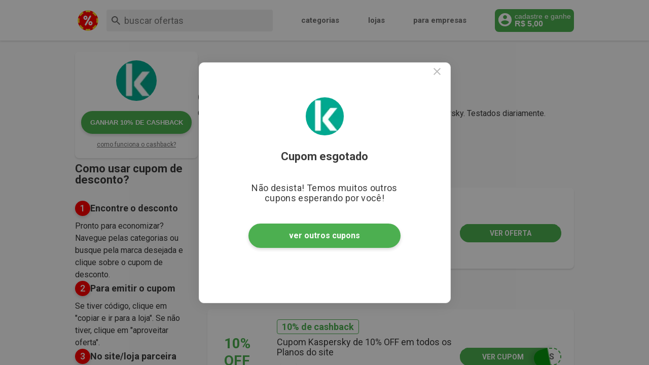

--- FILE ---
content_type: text/html; charset=utf-8
request_url: https://www.cuponeria.com.br/cupom-desconto/kaspersky?offerPick=cupom-kaspersky-de-10-off-nos-produtos-b2c-e-ksos
body_size: 48326
content:
<!DOCTYPE html><html lang="pt-BR"><head><meta charSet="utf-8"/><meta name="viewport" content="width=device-width, initial-scale=1.0"/><title>Cupom Kaspersky Desconto até 50% OFF | Válido 2025</title><script type="application/ld+json">[{"@context":"https://schema.org","@type":"BreadcrumbList","itemListElement":[{"@type":"ListItem","position":1,"item":{"@id":"https://www.cuponeria.com.br/","name":"Cuponeria"}},{"@type":"ListItem","position":2,"item":{"@id":"https://www.cuponeria.com.br/cupom-desconto/kaspersky","name":"Kaspersky"}}]},{"@context":"https://schema.org","@type":"Webpage","url":"https://www.cuponeria.com.br/cupom-desconto/kaspersky","name":"kaspersky","lastReviewed":"2025-07-31 15:30:06","primaryImageOfPage":[{"@type":"ImageObject"},{"@name":"https://media.cuponeria.com.br/loyalty/content/image/store/kaspersky/88b46b39-kaspersky-100x100-72x72.webp"}]},{"@context":"https://schema.org","@type":"Store","name":"Kaspersky","url":"https://www.cuponeria.com.br/cupom-desconto/kaspersky","image":"https://media.cuponeria.com.br/loyalty/content/image/store/kaspersky/88b46b39-kaspersky-100x100-72x72.webp","logo":"https://media.cuponeria.com.br/loyalty/content/image/store/kaspersky/88b46b39-kaspersky-100x100-72x72.webp"},{"@context":"https://schema.org","@type":"FAQPage","mainEntity":[{"@type":"Question","name":"🤑 Como conseguir Cupom de Desconto da Kaspersky?","acceptedAnswer":{"@type":"Answer","text":"<p>Na Cuponeria você encontra cupons ativos, códigos promocionais válidos, descontos e ofertas disponíveis na Kaspersky para economizar em suas compras no site.</p>"}},{"@type":"Question","name":"💫 Como consigo um Cupom Kaspersky ativo e que funcione?","acceptedAnswer":{"@type":"Answer","text":"<p> Para conseguir cupons de desconto Kaspersky, acesse a Cuponeria, escolha e clique em um cupom, copie o código e aplique no carrinho de compras. Para novas ofertas nos acompanhe nas redes sociais, inscreva-se na newsletter e ative as notificações.</p>"}},{"@type":"Question","name":"🏷 Como usar o Cupom de Desconto no site da Kaspersky?","acceptedAnswer":{"@type":"Answer","text":"<p>1. Escolha e clique no cupom desejado<br/>2. Copie o cupom e vá para a loja<br/>3. Escolha e adicione o produto ao carrinho<br/>4. Faça o login<br/>5. Vá ao carrinho de compras<br/>6. Insira o cupom copiado e aplique<br/>7. Prossiga para o pagamento e finalize a compra</p>"}},{"@type":"Question","name":"🛍 O Cupom Kaspersky é válido para quais produtos?","acceptedAnswer":{"@type":"Answer","text":"<p>A ativação dos cupons da Kaspersky podem variar, sendo aplicável a todos os produtos, categorias específicas ou produtos selecionados. Além disso, alguns cupons de desconto da Kaspersky podem ser válidos somente para novos usuários em seu site, para pedidos a partir de um determinado valor ou quantidade de itens no carrinho. Na Cuponeria você encontra todos os Cupons da Kaspersky ativos, basta consultar as regras de cada cupom para verificar as condições e quais produtos são elegíveis para o desconto.</p>"}},{"@type":"Question","name":"💸 É possível economizar sem cupom de desconto na Kaspersky","acceptedAnswer":{"@type":"Answer","text":"<p>Sim! Na Cuponeria, você encontra as melhores descontos progressivos, descontos automáticos, promoções, ofertas, brindes e outlets. Com preços mais baixos que lojas físicas, muitas vezes não é necessário código promocional para economizar no site da Kaspersky!</p>"}},{"@type":"Question","name":"🪙 Como comprar no Kaspersky e ganhar cashback?","acceptedAnswer":{"@type":"Answer","text":"<p>Para comprar na Kaspersky e ganhar cashback, cadastre-se e/ou faça login na Cuponeria. Busque pela página da Kaspersky e confira a sinalização de Cashback ofertado.  Clique em 'Ganhar cashback' ou aproveite um dos Cupons de Desconto da Kaspersky ativos e disponíveis. É preciso ser redirecionado para o site Kaspersky a partir do cupom para registrar o cashback.</p>"}},{"@type":"Question","name":"🚚 A Kaspersky oferece Frete Grátis em compras através do site?","acceptedAnswer":{"@type":"Answer","text":"<p>A Kaspersky pode oferecer o benefício de Frete Grátis em determinados períodos ou com condições específicas, principalmente a partir de um mínimo de compras em seu carrinho. É recomendável conferir as condições de frete para o seu CEP no site para obter informações atualizadas.</p>"}},{"@type":"Question","name":"💳 Quais as formas de pagamento aceitas pelo site da Kaspersky?","acceptedAnswer":{"@type":"Answer","text":"<p>Compras online oferecem diversas opções de pagamento para facilitar sua compra como Cartão de Crédito ou Débito, Boleto Bancário, Pix, Cartão Presente ou Voucher. Recomenda-se verificar diretamente no site da Kaspersky as formas de pagamento disponíveis no momento da compra.</p>"}},{"@type":"Question","name":"❓ É possível parcelar as compras na Kaspersky?","acceptedAnswer":{"@type":"Answer","text":"<p>É recomendado consultar as opções de pagamento no site da Kaspersky, antes de realizar sua compra. Na maioria dos e-commerces é possível parcelar as compras através do Cartão de Crédito ou cartão oferecido pela própria Kaspersky. As opções de parcelamento estão disponíveis no momento do pagamento e variam de acordo com a política da empresa e do produto selecionado. Verifique as condições no site.</p>"}},{"@type":"Question","name":"👍 O site da Kaspersky é seguro e confiável?","acceptedAnswer":{"@type":"Answer","text":"<p>Sim, o site oficial da Kaspersky é confiável e seguro. A Kaspersky é uma empresa renomada, e o site adota medidas de segurança para proteger as informações dos clientes. Caso queira mais informações a respeito da integridade da reputação da marca, basta conferir suas avaliações em sites recomendados como Reclame Aqui e Ebit.</p>"}}]}]</script><meta name="lomadee" content="2324685"/><meta name="description" content="Cupons de Desconto Kaspersky Até 50% OFF | Códigos e Promoções Ativos ✅ Página de Ofertas do site Kaspersky"/><meta property="og:title" content="Cupom Kaspersky Desconto até 50% OFF | Válido 2025"/><meta property="og:description" content="Cupons de Desconto Kaspersky Até 50% OFF | Códigos e Promoções Ativos ✅ Página de Ofertas do site Kaspersky"/><meta property="og:type" content="website"/><meta property="og:url" content="https://cuponeria.com.br/cupom-desconto/kaspersky"/><meta property="og:image" content="https://media.cuponeria.com.br/cuponeria4/imagens/logos/compartilhar-img.jpg"/><meta property="og:image:secure_url" content="https://media.cuponeria.com.br/cuponeria4/imagens/logos/compartilhar-img.jpg"/><link rel="canonical" href="https://www.cuponeria.com.br/cupom-desconto/kaspersky"/><link rel="alternate" href="android-app://br.com.cuponeria/https/www.cuponeria.com.br/"/><link rel="alternate" href="android-app://br.com.cuponeria/https/www.cuponeria.com.br/.*/cupom/.*"/><link rel="alternate" href="android-app://br.com.cuponeria/https/www.cuponeria.com.br/cupom-desconto/.*"/><link rel="alternate" href="android-app://br.com.cuponeria/https/www.cuponeria.com.br/busca/.*"/><link rel="apple-touch-icon" href="https://media.cuponeria.com.br/cuponeria4/imagens/logos/cuponeria/cuponeria-logo-whats.jpg"/><link rel="android-touch-icon" href="https://media.cuponeria.com.br/cuponeria4/imagens/logos/cuponeria/cuponeria-logo-whats.jpg"/><meta name="next-head-count" content="19"/><script>(function(w,d,s,l,i){w[l]=w[l]||[];w[l].push({'gtm.start':
      new Date().getTime(),event:'gtm.js'});var f=d.getElementsByTagName(s)[0],
      j=d.createElement(s),dl=l!='dataLayer'?'&l='+l:'';j.async=true;j.src=
      'https://www.googletagmanager.com/gtm.js?id='+i+dl;f.parentNode.insertBefore(j,f);
      })(window,document,'script','dataLayer','GTM-P845DVJ');</script><meta name="facebook-domain-verification" content="krk1ypz9rnehdou20f40mjxee12qnd"/><link rel="preconnect" href="https://fonts.gstatic.com" crossorigin /><noscript data-n-css=""></noscript><script defer="" nomodule="" src="/_next/static/chunks/polyfills-42372ed130431b0a.js"></script><script defer="" src="/_next/static/chunks/9528.fca33d90f25b0549.js"></script><script defer="" src="/_next/static/chunks/1758.3887c16457f66fb0.js"></script><script defer="" src="/_next/static/chunks/389.b663212ea6873266.js"></script><script defer="" src="/_next/static/chunks/9635.1d9e703038b6b10f.js"></script><script defer="" src="/_next/static/chunks/3572.3f0fef2827eac400.js"></script><script src="/_next/static/chunks/webpack-7d76ee59c7a356cd.js" defer=""></script><script src="/_next/static/chunks/framework-660e90e804c1d5c1.js" defer=""></script><script src="/_next/static/chunks/main-04ed82b91d1b0555.js" defer=""></script><script src="/_next/static/chunks/pages/_app-e11286d86a45808d.js" defer=""></script><script src="/_next/static/chunks/pages/cupom-desconto/%5BstoreSlug%5D-be6383381af0b112.js" defer=""></script><script src="/_next/static/fhcM6lbmyb-kS3jeNxTMP/_buildManifest.js" defer=""></script><script src="/_next/static/fhcM6lbmyb-kS3jeNxTMP/_ssgManifest.js" defer=""></script><style data-styled="" data-styled-version="5.3.11">.KmwMG{width:80px;min-width:unset;height:80px;max-width:100%;position:relative;display:block;border:0;border-top-left-radius:100px;border-top-right-radius:100px;border-bottom-left-radius:100px;border-bottom-right-radius:100px;object-fit:unset;object-position:center;}/*!sc*/
.iCaHss{width:100px;min-width:unset;height:30px;max-width:100%;position:relative;display:block;border:0;border-top-left-radius:0;border-top-right-radius:0;border-bottom-left-radius:0;border-bottom-right-radius:0;object-fit:unset;object-position:center;}/*!sc*/
data-styled.g3[id="sc-8f356b94-0"]{content:"KmwMG,iCaHss,"}/*!sc*/
.kWFmHW{width:auto;height:auto;position:relative;display:block;}/*!sc*/
data-styled.g4[id="sc-8f356b94-1"]{content:"kWFmHW,"}/*!sc*/
.iJMaHl{width:auto;cursor:pointer;-webkit-text-decoration:none;text-decoration:none;display:-webkit-box;display:-webkit-flex;display:-ms-flexbox;display:flex;pointer-events:auto;-webkit-flex-direction:column;-ms-flex-direction:column;flex-direction:column;-webkit-text-decoration:none;text-decoration:none;}/*!sc*/
data-styled.g5[id="sc-1f528273-0"]{content:"iJMaHl,"}/*!sc*/
.esNaHv{width:99%;height:45px;border:1px solid #000000;border-radius:25px;display:-webkit-box;display:-webkit-flex;display:-ms-flexbox;display:flex;-webkit-box-pack:center;-webkit-justify-content:center;-ms-flex-pack:center;justify-content:center;-webkit-align-items:center;-webkit-box-align:center;-ms-flex-align:center;align-items:center;background:none;opacity:1;}/*!sc*/
.bDbYcX{position:relative;width:99%;height:36px;border:1px solid #000000;border-radius:25px;display:-webkit-box;display:-webkit-flex;display:-ms-flexbox;display:flex;-webkit-box-pack:center;-webkit-justify-content:center;-ms-flex-pack:center;justify-content:center;-webkit-align-items:center;-webkit-box-align:center;-ms-flex-align:center;align-items:center;background:none;opacity:1;}/*!sc*/
.hGgLyj{position:relative;width:99%;height:36px;border:1px solid #666666;border-radius:25px;display:-webkit-box;display:-webkit-flex;display:-ms-flexbox;display:flex;-webkit-box-pack:center;-webkit-justify-content:center;-ms-flex-pack:center;justify-content:center;-webkit-align-items:center;-webkit-box-align:center;-ms-flex-align:center;align-items:center;background:none;opacity:1;}/*!sc*/
data-styled.g25[id="sc-31e0dc2d-0"]{content:"esNaHv,bDbYcX,hGgLyj,"}/*!sc*/
.guybHs{position:absolute;font-size:14px;line-height:14px;padding:0;color:#000000;font-weight:700;display:-webkit-box;display:-webkit-flex;display:-ms-flexbox;display:flex;-webkit-align-items:center;-webkit-box-align:center;-ms-flex-align:center;align-items:center;-webkit-box-pack:center;-webkit-justify-content:center;-ms-flex-pack:center;justify-content:center;}/*!sc*/
.guybHs svg:first-child{position:relative;margin-right:6px;}/*!sc*/
.lfamnY{position:absolute;font-size:14px;line-height:14px;padding:0;color:#666666;font-weight:700;display:-webkit-box;display:-webkit-flex;display:-ms-flexbox;display:flex;-webkit-align-items:center;-webkit-box-align:center;-ms-flex-align:center;align-items:center;-webkit-box-pack:center;-webkit-justify-content:center;-ms-flex-pack:center;justify-content:center;}/*!sc*/
.lfamnY svg:first-child{position:relative;margin-right:6px;}/*!sc*/
data-styled.g26[id="sc-31e0dc2d-1"]{content:"guybHs,lfamnY,"}/*!sc*/
.hQuAZF{position:relative;overflow:hidden;border-radius:25px;width:100%;height:auto;background:none;border:0;cursor:pointer;padding:0;margin:0;}/*!sc*/
data-styled.g27[id="sc-31e0dc2d-2"]{content:"hQuAZF,"}/*!sc*/
.fZlXE{width:100%;padding:0;left:0;height:auto;display:block;position:relative;box-sizing:border-box;}/*!sc*/
@media (min-width:1075px){.fZlXE{width:calc(100% + 20px);left:-10px;}}/*!sc*/
data-styled.g29[id="sc-b965b535-0"]{content:"fZlXE,"}/*!sc*/
.ilGGLC{width:100%;position:relative;padding:5px;box-sizing:border-box;overflow-x:scroll;}/*!sc*/
@media (min-width:1075px){.ilGGLC{overflow-x:hidden;}}/*!sc*/
data-styled.g30[id="sc-b965b535-1"]{content:"ilGGLC,"}/*!sc*/
.iTSiIj{width:auto;height:auto;display:-webkit-inline-box;display:-webkit-inline-flex;display:-ms-inline-flexbox;display:inline-flex;box-sizing:border-box;-webkit-transition-property:-webkit-transform;-webkit-transition-property:transform;transition-property:transform;-webkit-transition-duration:100ms;transition-duration:100ms;padding:2px;-webkit-transform:translate3d(0px,0,0);-ms-transform:translate3d(0px,0,0);transform:translate3d(0px,0,0);overflow:hidden;}/*!sc*/
data-styled.g31[id="sc-b965b535-2"]{content:"iTSiIj,"}/*!sc*/
.iWxgyx{-webkit-flex:none;-ms-flex:none;flex:none;width:auto;margin-right:16px;display:-webkit-box;display:-webkit-flex;display:-ms-flexbox;display:flex;-webkit-align-items:stretch;-webkit-box-align:stretch;-ms-flex-align:stretch;align-items:stretch;}/*!sc*/
.iWxgyx:last-child{margin-right:0;}/*!sc*/
@media (max-width:1075px){.iWxgyx{width:auto;}}/*!sc*/
data-styled.g32[id="sc-b965b535-3"]{content:"iWxgyx,"}/*!sc*/
.JCmku{width:40px;height:40px;right:0;background:#4a4a4a;position:absolute;top:30%;border-radius:100px;z-index:9;display:none;cursor:pointer;border:0;-webkit-transition:all ease-in-out 0.2s;transition:all ease-in-out 0.2s;}/*!sc*/
.JCmku:hover{background:#3a3a3a;}/*!sc*/
@media (min-width:1075px){.JCmku{display:-webkit-box;display:-webkit-flex;display:-ms-flexbox;display:flex;-webkit-box-pack:center;-webkit-justify-content:center;-ms-flex-pack:center;justify-content:center;-webkit-align-items:center;-webkit-box-align:center;-ms-flex-align:center;align-items:center;}}/*!sc*/
data-styled.g33[id="sc-b965b535-4"]{content:"JCmku,"}/*!sc*/
.KTvTN{width:100%;box-sizing:border-box;background:#ffffff 0% 0% no-repeat padding-box;box-shadow:0px 2px 3px #0000001f;border-radius:10px;padding:15px 25px;}/*!sc*/
data-styled.g51[id="sc-9fffa464-0"]{content:"KTvTN,"}/*!sc*/
.cLFBen{display:-webkit-box;display:-webkit-flex;display:-ms-flexbox;display:flex;-webkit-flex-direction:column;-ms-flex-direction:column;flex-direction:column;row-gap:20px;background-color:transparent;}/*!sc*/
data-styled.g52[id="sc-9fffa464-1"]{content:"cLFBen,"}/*!sc*/
.bbJnFA{display:-webkit-box;display:-webkit-flex;display:-ms-flexbox;display:flex;-webkit-flex-direction:column;-ms-flex-direction:column;flex-direction:column;-webkit-box-pack:center;-webkit-justify-content:center;-ms-flex-pack:center;justify-content:center;row-gap:12px;}/*!sc*/
data-styled.g53[id="sc-9fffa464-2"]{content:"bbJnFA,"}/*!sc*/
.hhlfnx{font-size:18px;font-weight:bold;color:#3a3a3a;margin:0;}/*!sc*/
data-styled.g54[id="sc-9fffa464-3"]{content:"hhlfnx,"}/*!sc*/
.fuVvq{font-weight:normal;font-size:16px;color:#3a3a3a;margin:0;}/*!sc*/
.fuVvq p{margin:0 0 10px 0;}/*!sc*/
data-styled.g55[id="sc-9fffa464-4"]{content:"fuVvq,"}/*!sc*/
.jvMvBQ{position:relative;width:100%;background:#ffffff;padding:20px;height:auto;min-height:160px;box-sizing:border-box;box-shadow:0px 2px 3px #0000001f;border-radius:8px;}/*!sc*/
@media (min-width:900px){.jvMvBQ{cursor:pointer;}.jvMvBQ:hover{box-shadow:0px 3px 6px #00000033;}.jvMvBQ:hover .change-to-green{background:#4caf50;}.jvMvBQ:hover .change-to-green p,.jvMvBQ:hover .change-to-green span{color:#fff;}}/*!sc*/
@media screen and (max-width:768px){.jvMvBQ{padding:15px 20px 15px 0;}}/*!sc*/
.jUEQid{position:relative;width:100%;background:#ffffff;padding:20px;height:auto;min-height:160px;box-sizing:border-box;box-shadow:0px 2px 3px #0000001f;border-radius:8px;}/*!sc*/
@media (min-width:900px){}/*!sc*/
@media screen and (max-width:768px){.jUEQid{padding:15px 20px 15px 0;}}/*!sc*/
data-styled.g56[id="sc-ed5b50ac-0"]{content:"jvMvBQ,jUEQid,"}/*!sc*/
.ervnBw{display:-webkit-box;display:-webkit-flex;display:-ms-flexbox;display:flex;-webkit-align-items:center;-webkit-box-align:center;-ms-flex-align:center;align-items:center;}/*!sc*/
.gDthlX{display:-webkit-box;display:-webkit-flex;display:-ms-flexbox;display:flex;-webkit-align-items:center;-webkit-box-align:center;-ms-flex-align:center;align-items:center;}/*!sc*/
.gDthlX h1,.gDthlX h3,.gDthlX p,.gDthlX span{color:#B9B9B9!important;}/*!sc*/
data-styled.g57[id="sc-ed5b50ac-1"]{content:"ervnBw,gDthlX,"}/*!sc*/
.iKsMLD{text-align:center;font:normal normal bold 28px Roboto;-webkit-letter-spacing:0px;-moz-letter-spacing:0px;-ms-letter-spacing:0px;letter-spacing:0px;color:#4caf50;line-height:34px;}/*!sc*/
@media screen and (max-width:768px){.iKsMLD{font:normal normal bold 18px Roboto;}}/*!sc*/
data-styled.g58[id="sc-ed5b50ac-2"]{content:"iKsMLD,"}/*!sc*/
.lgItry{width:77px;margin:0 40px 0px 0px;display:-webkit-box;display:-webkit-flex;display:-ms-flexbox;display:flex;-webkit-flex-direction:column;-ms-flex-direction:column;flex-direction:column;}/*!sc*/
@media screen and (max-width:768px){.lgItry{margin:0 0px 0px 5px;width:25%;}}/*!sc*/
@media screen and (max-width:375px){.lgItry{margin:0 0px 0px 5px;width:28%;}}/*!sc*/
data-styled.g59[id="sc-ed5b50ac-3"]{content:"lgItry,"}/*!sc*/
.PaVeI{display:-webkit-box;display:-webkit-flex;display:-ms-flexbox;display:flex;-webkit-flex-direction:column;-ms-flex-direction:column;flex-direction:column;height:100%;-webkit-box-pack:justify;-webkit-justify-content:space-between;-ms-flex-pack:justify;justify-content:space-between;padding-bottom:48px;}/*!sc*/
@media screen and (max-width:768px){.PaVeI{width:75%;margin-left:5px;}}/*!sc*/
data-styled.g60[id="sc-ed5b50ac-4"]{content:"PaVeI,"}/*!sc*/
.jTEryG{width:-webkit-max-content;width:-moz-max-content;width:max-content;border:solid 1px #4caf50;border-radius:4px;padding:3px 9px;margin-bottom:6px;}/*!sc*/
.ZwMM{width:-webkit-max-content;width:-moz-max-content;width:max-content;border:solid 1px #B9B9B9;border-radius:4px;padding:3px 9px;margin-bottom:6px;}/*!sc*/
data-styled.g61[id="sc-ed5b50ac-5"]{content:"jTEryG,ZwMM,"}/*!sc*/
.cdyVrn{display:-webkit-box;display:-webkit-flex;display:-ms-flexbox;display:flex;gap:6px;}/*!sc*/
data-styled.g62[id="sc-ed5b50ac-6"]{content:"cdyVrn,"}/*!sc*/
.jZTBqT{margin:0;font:normal normal bold 18px Roboto;-webkit-letter-spacing:0px;-moz-letter-spacing:0px;-ms-letter-spacing:0px;letter-spacing:0px;color:#4caf50;display:-webkit-box;display:-webkit-flex;display:-ms-flexbox;display:flex;-webkit-align-items:center;-webkit-box-align:center;-ms-flex-align:center;align-items:center;}/*!sc*/
.jZTBqT span{font:normal normal normal 14px Roboto;margin-left:4px;-webkit-text-decoration:line-through;text-decoration:line-through;}/*!sc*/
@media screen and (max-width:768px){.jZTBqT{font:normal normal bold 16px/13px Roboto;}.jZTBqT span{font:normal normal normal 12px/13px Roboto;}}/*!sc*/
data-styled.g63[id="sc-ed5b50ac-7"]{content:"jZTBqT,"}/*!sc*/
.jatYPv{max-width:360px;font-size:18px;line-height:20px;font-weight:400;-webkit-letter-spacing:0px;-moz-letter-spacing:0px;-ms-letter-spacing:0px;letter-spacing:0px;color:#3a3a3a;margin:0 0 6px 0;}/*!sc*/
data-styled.g64[id="sc-ed5b50ac-8"]{content:"jatYPv,"}/*!sc*/
.dIhoTK{font:normal normal normal 12px/18px Roboto;-webkit-letter-spacing:0px;-moz-letter-spacing:0px;-ms-letter-spacing:0px;letter-spacing:0px;color:#707070;margin:0;}/*!sc*/
data-styled.g65[id="sc-ed5b50ac-9"]{content:"dIhoTK,"}/*!sc*/
.dalQgA{position:absolute;left:8.5rem;bottom:18px;width:-webkit-fit-content;width:-moz-fit-content;width:fit-content;display:-webkit-box;display:-webkit-flex;display:-ms-flexbox;display:flex;}/*!sc*/
@media (max-width:970px){.dalQgA{left:127px;bottom:16px;-webkit-align-items:center;-webkit-box-align:center;-ms-flex-align:center;align-items:center;gap:23px;}}/*!sc*/
@media screen and (max-width:768px){.dalQgA{left:calc(26% - 9px);}}/*!sc*/
@media screen and (max-width:420px){.dalQgA{left:calc(28% - 9px);}}/*!sc*/
.eegIyR{position:absolute;left:8.5rem;bottom:18px;width:-webkit-fit-content;width:-moz-fit-content;width:fit-content;display:-webkit-box;display:-webkit-flex;display:-ms-flexbox;display:flex;pointer-events:none;}/*!sc*/
@media (max-width:970px){.eegIyR{left:127px;bottom:16px;-webkit-align-items:center;-webkit-box-align:center;-ms-flex-align:center;align-items:center;gap:23px;}}/*!sc*/
@media screen and (max-width:768px){.eegIyR{left:calc(26% - 9px);}}/*!sc*/
@media screen and (max-width:420px){.eegIyR{left:calc(28% - 9px);}}/*!sc*/
data-styled.g66[id="sc-ed5b50ac-10"]{content:"dalQgA,eegIyR,"}/*!sc*/
.fgClQR{box-shadow:0px 2px 3px #0000001f;width:48px;height:48px;border:none;border-radius:100px;display:-webkit-box;display:-webkit-flex;display:-ms-flexbox;display:flex;-webkit-align-items:center;-webkit-box-align:center;-ms-flex-align:center;align-items:center;background:white;-webkit-box-pack:center;-webkit-justify-content:center;-ms-flex-pack:center;justify-content:center;cursor:pointer;}/*!sc*/
@media screen and (max-width:768px){.fgClQR{width:30px;height:30px;}}/*!sc*/
.fgClQR:hover{box-shadow:0px 3px 6px #00000033;}/*!sc*/
data-styled.g67[id="sc-ed5b50ac-11"]{content:"fgClQR,"}/*!sc*/
.LyLiL{position:absolute;top:45%;width:200px;right:25px;height:35px;background:transparent;border:2px dashed #4caf50;border-style:dashed;border-radius:25px;font-size:16px;font-weight:bold;font-family:Roboto;-webkit-letter-spacing:0px;-moz-letter-spacing:0px;-ms-letter-spacing:0px;letter-spacing:0px;color:#666666;text-transform:uppercase;text-align:end;padding-right:12px;-webkit-filter:none;filter:none;opacity:1;}/*!sc*/
.LyLiL span{-webkit-transition:all 0.15s linear;transition:all 0.15s linear;position:absolute;left:-2px;top:-2px;width:100%;height:auto;text-align:center;padding:8px 0;background:#4caf50;border:2px solid #4caf50;border-radius:25px;text-align:center;font-size:14px;font-weight:bold;-webkit-letter-spacing:0px;-moz-letter-spacing:0px;-ms-letter-spacing:0px;letter-spacing:0px;color:#ffffff;cursor:pointer;}/*!sc*/
.LyLiL:after{top:8px;right:6px;background-image:linear-gradient( 5deg,#08950d,#08950d 49%,#08950d 50%,#08950d 48%,rgba(255,255,255,0) 55% ) !important;-ms-transform-origin:center top;-ms-transform:rotate(35deg);-webkit-transform:rotate(74deg);-ms-transform:rotate(74deg);-webkit-transform:rotate(74deg);-ms-transform:rotate(74deg);transform:rotate(74deg);position:absolute;margin-right:-27.5px;z-index:3;content:"";-webkit-transition:all 0.125s ease-in-out;-webkit-transition:all 0.1s ease-in-out;transition:all 0.1s ease-in-out;width:35px;height:58px;box-shadow:-2px 8px 7px 0 rgba(0,0,0,0.1);border-top-left-radius:66px;border-top-right-radius:40px;border-width:0;-webkit-transform-origin:top;-ms-transform-origin:top;transform-origin:top;border-radius:27px;cursor:pointer;display:contents;}/*!sc*/
@media (max-width:970px) and (min-width:768px){.LyLiL{position:relative;width:200px;right:-8px;height:35px;}.LyLiL span{height:auto;}.LyLiL:after{top:6px;width:35px;}}/*!sc*/
@media screen and (min-width:768px){.LyLiL:hover:after{top:7px;right:10px;-webkit-transform:rotate(72deg);-ms-transform:rotate(72deg);transform:rotate(72deg);height:59px;}}/*!sc*/
.kVmXBJ{position:relative;top:45%;width:175px;right:-8px;height:30px;background:transparent;border:2px dashed #4caf50;border-style:dashed;border-radius:25px;font-size:16px;font-weight:bold;font-family:Roboto;-webkit-letter-spacing:0px;-moz-letter-spacing:0px;-ms-letter-spacing:0px;letter-spacing:0px;color:#666666;text-transform:uppercase;text-align:end;padding-right:12px;-webkit-filter:none;filter:none;opacity:1;}/*!sc*/
.kVmXBJ span{-webkit-transition:all 0.15s linear;transition:all 0.15s linear;position:absolute;left:-2px;top:-2px;width:100%;height:13px;text-align:center;padding:8px 0;background:#4caf50;border:2px solid #4caf50;border-radius:25px;text-align:center;font-size:14px;font-weight:bold;-webkit-letter-spacing:0px;-moz-letter-spacing:0px;-ms-letter-spacing:0px;letter-spacing:0px;color:#ffffff;cursor:pointer;}/*!sc*/
.kVmXBJ:after{top:6px;right:6px;background-image:linear-gradient( 5deg,#08950d,#08950d 49%,#08950d 50%,#08950d 48%,rgba(255,255,255,0) 55% ) !important;-ms-transform-origin:center top;-ms-transform:rotate(35deg);-webkit-transform:rotate(74deg);-ms-transform:rotate(74deg);-webkit-transform:rotate(74deg);-ms-transform:rotate(74deg);transform:rotate(74deg);position:absolute;margin-right:-27.5px;z-index:3;content:"";-webkit-transition:all 0.125s ease-in-out;-webkit-transition:all 0.1s ease-in-out;transition:all 0.1s ease-in-out;width:31px;height:58px;box-shadow:-2px 8px 7px 0 rgba(0,0,0,0.1);border-top-left-radius:66px;border-top-right-radius:40px;border-width:0;-webkit-transform-origin:top;-ms-transform-origin:top;transform-origin:top;border-radius:27px;cursor:pointer;display:contents;}/*!sc*/
@media (max-width:970px) and (min-width:768px){.kVmXBJ{position:relative;width:200px;right:-8px;height:35px;}.kVmXBJ span{height:auto;}.kVmXBJ:after{top:6px;width:35px;}}/*!sc*/
@media screen and (min-width:768px){.kVmXBJ:hover:after{top:7px;right:10px;-webkit-transform:rotate(72deg);-ms-transform:rotate(72deg);transform:rotate(72deg);height:59px;}}/*!sc*/
.judGcq{position:absolute;top:45%;width:200px;right:25px;height:35px;background:transparent;border:2px dashed #4caf50;border-style:dashed;border-radius:25px;font-size:16px;font-weight:bold;font-family:Roboto;-webkit-letter-spacing:0px;-moz-letter-spacing:0px;-ms-letter-spacing:0px;letter-spacing:0px;color:#666666;text-transform:uppercase;text-align:end;padding-right:12px;-webkit-filter:none;filter:none;opacity:1;}/*!sc*/
.judGcq span{-webkit-transition:all 0.15s linear;transition:all 0.15s linear;position:absolute;left:-2px;top:-2px;width:85%;height:auto;text-align:center;padding:8px 0;background:#4caf50;border:2px solid #4caf50;border-radius:25px 5px 0 25px;text-align:center;font-size:14px;font-weight:bold;-webkit-letter-spacing:0px;-moz-letter-spacing:0px;-ms-letter-spacing:0px;letter-spacing:0px;color:#ffffff;cursor:pointer;}/*!sc*/
.judGcq:after{top:8px;right:6px;background-image:linear-gradient( 5deg,#08950d,#08950d 49%,#08950d 50%,#08950d 48%,rgba(255,255,255,0) 55% ) !important;-ms-transform-origin:center top;-ms-transform:rotate(35deg);-webkit-transform:rotate(74deg);-ms-transform:rotate(74deg);-webkit-transform:rotate(74deg);-ms-transform:rotate(74deg);transform:rotate(74deg);position:absolute;margin-right:-27.5px;z-index:3;content:"";-webkit-transition:all 0.125s ease-in-out;-webkit-transition:all 0.1s ease-in-out;transition:all 0.1s ease-in-out;width:35px;height:58px;box-shadow:-2px 8px 7px 0 rgba(0,0,0,0.1);border-top-left-radius:66px;border-top-right-radius:40px;border-width:0;-webkit-transform-origin:top;-ms-transform-origin:top;transform-origin:top;border-radius:27px;cursor:pointer;display:block;}/*!sc*/
@media (max-width:970px) and (min-width:768px){.judGcq{position:relative;width:200px;right:-8px;height:35px;}.judGcq span{height:auto;}.judGcq:after{top:6px;width:35px;}}/*!sc*/
@media screen and (min-width:768px){.judGcq:hover:after{top:7px;right:10px;-webkit-transform:rotate(72deg);-ms-transform:rotate(72deg);transform:rotate(72deg);height:59px;}}/*!sc*/
.jfuhmc{position:relative;top:45%;width:175px;right:-8px;height:30px;background:transparent;border:2px dashed #4caf50;border-style:dashed;border-radius:25px;font-size:16px;font-weight:bold;font-family:Roboto;-webkit-letter-spacing:0px;-moz-letter-spacing:0px;-ms-letter-spacing:0px;letter-spacing:0px;color:#666666;text-transform:uppercase;text-align:end;padding-right:12px;-webkit-filter:none;filter:none;opacity:1;}/*!sc*/
.jfuhmc span{-webkit-transition:all 0.15s linear;transition:all 0.15s linear;position:absolute;left:-2px;top:-2px;width:85%;height:13px;text-align:center;padding:8px 0;background:#4caf50;border:2px solid #4caf50;border-radius:25px 5px 0 25px;text-align:center;font-size:14px;font-weight:bold;-webkit-letter-spacing:0px;-moz-letter-spacing:0px;-ms-letter-spacing:0px;letter-spacing:0px;color:#ffffff;cursor:pointer;}/*!sc*/
.jfuhmc:after{top:6px;right:6px;background-image:linear-gradient( 5deg,#08950d,#08950d 49%,#08950d 50%,#08950d 48%,rgba(255,255,255,0) 55% ) !important;-ms-transform-origin:center top;-ms-transform:rotate(35deg);-webkit-transform:rotate(74deg);-ms-transform:rotate(74deg);-webkit-transform:rotate(74deg);-ms-transform:rotate(74deg);transform:rotate(74deg);position:absolute;margin-right:-27.5px;z-index:3;content:"";-webkit-transition:all 0.125s ease-in-out;-webkit-transition:all 0.1s ease-in-out;transition:all 0.1s ease-in-out;width:31px;height:58px;box-shadow:-2px 8px 7px 0 rgba(0,0,0,0.1);border-top-left-radius:66px;border-top-right-radius:40px;border-width:0;-webkit-transform-origin:top;-ms-transform-origin:top;transform-origin:top;border-radius:27px;cursor:pointer;display:block;}/*!sc*/
@media (max-width:970px) and (min-width:768px){.jfuhmc{position:relative;width:200px;right:-8px;height:35px;}.jfuhmc span{height:auto;}.jfuhmc:after{top:6px;width:35px;}}/*!sc*/
@media screen and (min-width:768px){.jfuhmc:hover:after{top:7px;right:10px;-webkit-transform:rotate(72deg);-ms-transform:rotate(72deg);transform:rotate(72deg);height:59px;}}/*!sc*/
.eKsxSi{position:absolute;top:45%;width:200px;right:25px;height:35px;background:transparent;border:2px dashed #4caf50;border-style:dashed;border-radius:25px;font-size:16px;font-weight:bold;font-family:Roboto;-webkit-letter-spacing:0px;-moz-letter-spacing:0px;-ms-letter-spacing:0px;letter-spacing:0px;color:#666666;text-transform:uppercase;text-align:end;padding-right:12px;-webkit-filter:grayscale(100%);filter:grayscale(100%);opacity:0.5;}/*!sc*/
.eKsxSi span{-webkit-transition:all 0.15s linear;transition:all 0.15s linear;position:absolute;left:-2px;top:-2px;width:85%;height:auto;text-align:center;padding:8px 0;background:#4caf50;border:2px solid #4caf50;border-radius:25px 5px 0 25px;text-align:center;font-size:14px;font-weight:bold;-webkit-letter-spacing:0px;-moz-letter-spacing:0px;-ms-letter-spacing:0px;letter-spacing:0px;color:#ffffff;cursor:pointer;}/*!sc*/
.eKsxSi:after{top:8px;right:6px;background-image:linear-gradient( 5deg,#08950d,#08950d 49%,#08950d 50%,#08950d 48%,rgba(255,255,255,0) 55% ) !important;-ms-transform-origin:center top;-ms-transform:rotate(35deg);-webkit-transform:rotate(74deg);-ms-transform:rotate(74deg);-webkit-transform:rotate(74deg);-ms-transform:rotate(74deg);transform:rotate(74deg);position:absolute;margin-right:-27.5px;z-index:3;content:"";-webkit-transition:all 0.125s ease-in-out;-webkit-transition:all 0.1s ease-in-out;transition:all 0.1s ease-in-out;width:35px;height:58px;box-shadow:-2px 8px 7px 0 rgba(0,0,0,0.1);border-top-left-radius:66px;border-top-right-radius:40px;border-width:0;-webkit-transform-origin:top;-ms-transform-origin:top;transform-origin:top;border-radius:27px;cursor:pointer;display:block;}/*!sc*/
@media (max-width:970px) and (min-width:768px){.eKsxSi{position:relative;width:200px;right:-8px;height:35px;}.eKsxSi span{height:auto;}.eKsxSi:after{top:6px;width:35px;}}/*!sc*/
@media screen and (min-width:768px){.eKsxSi:hover:after{top:7px;right:10px;-webkit-transform:rotate(72deg);-ms-transform:rotate(72deg);transform:rotate(72deg);height:59px;}}/*!sc*/
.hyiuuc{position:relative;top:45%;width:175px;right:-8px;height:30px;background:transparent;border:2px dashed #4caf50;border-style:dashed;border-radius:25px;font-size:16px;font-weight:bold;font-family:Roboto;-webkit-letter-spacing:0px;-moz-letter-spacing:0px;-ms-letter-spacing:0px;letter-spacing:0px;color:#666666;text-transform:uppercase;text-align:end;padding-right:12px;-webkit-filter:grayscale(100%);filter:grayscale(100%);opacity:0.5;}/*!sc*/
.hyiuuc span{-webkit-transition:all 0.15s linear;transition:all 0.15s linear;position:absolute;left:-2px;top:-2px;width:85%;height:13px;text-align:center;padding:8px 0;background:#4caf50;border:2px solid #4caf50;border-radius:25px 5px 0 25px;text-align:center;font-size:14px;font-weight:bold;-webkit-letter-spacing:0px;-moz-letter-spacing:0px;-ms-letter-spacing:0px;letter-spacing:0px;color:#ffffff;cursor:pointer;}/*!sc*/
.hyiuuc:after{top:6px;right:6px;background-image:linear-gradient( 5deg,#08950d,#08950d 49%,#08950d 50%,#08950d 48%,rgba(255,255,255,0) 55% ) !important;-ms-transform-origin:center top;-ms-transform:rotate(35deg);-webkit-transform:rotate(74deg);-ms-transform:rotate(74deg);-webkit-transform:rotate(74deg);-ms-transform:rotate(74deg);transform:rotate(74deg);position:absolute;margin-right:-27.5px;z-index:3;content:"";-webkit-transition:all 0.125s ease-in-out;-webkit-transition:all 0.1s ease-in-out;transition:all 0.1s ease-in-out;width:31px;height:58px;box-shadow:-2px 8px 7px 0 rgba(0,0,0,0.1);border-top-left-radius:66px;border-top-right-radius:40px;border-width:0;-webkit-transform-origin:top;-ms-transform-origin:top;transform-origin:top;border-radius:27px;cursor:pointer;display:block;}/*!sc*/
@media (max-width:970px) and (min-width:768px){.hyiuuc{position:relative;width:200px;right:-8px;height:35px;}.hyiuuc span{height:auto;}.hyiuuc:after{top:6px;width:35px;}}/*!sc*/
@media screen and (min-width:768px){.hyiuuc:hover:after{top:7px;right:10px;-webkit-transform:rotate(72deg);-ms-transform:rotate(72deg);transform:rotate(72deg);height:59px;}}/*!sc*/
.hFuCUT{position:absolute;top:45%;width:200px;right:25px;height:35px;background:transparent;border:2px dashed #4caf50;border-style:dashed;border-radius:25px;font-size:16px;font-weight:bold;font-family:Roboto;-webkit-letter-spacing:0px;-moz-letter-spacing:0px;-ms-letter-spacing:0px;letter-spacing:0px;color:#666666;text-transform:uppercase;text-align:end;padding-right:12px;-webkit-filter:grayscale(100%);filter:grayscale(100%);opacity:0.5;}/*!sc*/
.hFuCUT span{-webkit-transition:all 0.15s linear;transition:all 0.15s linear;position:absolute;left:-2px;top:-2px;width:100%;height:auto;text-align:center;padding:8px 0;background:#4caf50;border:2px solid #4caf50;border-radius:25px;text-align:center;font-size:14px;font-weight:bold;-webkit-letter-spacing:0px;-moz-letter-spacing:0px;-ms-letter-spacing:0px;letter-spacing:0px;color:#ffffff;cursor:pointer;}/*!sc*/
.hFuCUT:after{top:8px;right:6px;background-image:linear-gradient( 5deg,#08950d,#08950d 49%,#08950d 50%,#08950d 48%,rgba(255,255,255,0) 55% ) !important;-ms-transform-origin:center top;-ms-transform:rotate(35deg);-webkit-transform:rotate(74deg);-ms-transform:rotate(74deg);-webkit-transform:rotate(74deg);-ms-transform:rotate(74deg);transform:rotate(74deg);position:absolute;margin-right:-27.5px;z-index:3;content:"";-webkit-transition:all 0.125s ease-in-out;-webkit-transition:all 0.1s ease-in-out;transition:all 0.1s ease-in-out;width:35px;height:58px;box-shadow:-2px 8px 7px 0 rgba(0,0,0,0.1);border-top-left-radius:66px;border-top-right-radius:40px;border-width:0;-webkit-transform-origin:top;-ms-transform-origin:top;transform-origin:top;border-radius:27px;cursor:pointer;display:contents;}/*!sc*/
@media (max-width:970px) and (min-width:768px){.hFuCUT{position:relative;width:200px;right:-8px;height:35px;}.hFuCUT span{height:auto;}.hFuCUT:after{top:6px;width:35px;}}/*!sc*/
@media screen and (min-width:768px){.hFuCUT:hover:after{top:7px;right:10px;-webkit-transform:rotate(72deg);-ms-transform:rotate(72deg);transform:rotate(72deg);height:59px;}}/*!sc*/
.RYZsh{position:relative;top:45%;width:175px;right:-8px;height:30px;background:transparent;border:2px dashed #4caf50;border-style:dashed;border-radius:25px;font-size:16px;font-weight:bold;font-family:Roboto;-webkit-letter-spacing:0px;-moz-letter-spacing:0px;-ms-letter-spacing:0px;letter-spacing:0px;color:#666666;text-transform:uppercase;text-align:end;padding-right:12px;-webkit-filter:grayscale(100%);filter:grayscale(100%);opacity:0.5;}/*!sc*/
.RYZsh span{-webkit-transition:all 0.15s linear;transition:all 0.15s linear;position:absolute;left:-2px;top:-2px;width:100%;height:13px;text-align:center;padding:8px 0;background:#4caf50;border:2px solid #4caf50;border-radius:25px;text-align:center;font-size:14px;font-weight:bold;-webkit-letter-spacing:0px;-moz-letter-spacing:0px;-ms-letter-spacing:0px;letter-spacing:0px;color:#ffffff;cursor:pointer;}/*!sc*/
.RYZsh:after{top:6px;right:6px;background-image:linear-gradient( 5deg,#08950d,#08950d 49%,#08950d 50%,#08950d 48%,rgba(255,255,255,0) 55% ) !important;-ms-transform-origin:center top;-ms-transform:rotate(35deg);-webkit-transform:rotate(74deg);-ms-transform:rotate(74deg);-webkit-transform:rotate(74deg);-ms-transform:rotate(74deg);transform:rotate(74deg);position:absolute;margin-right:-27.5px;z-index:3;content:"";-webkit-transition:all 0.125s ease-in-out;-webkit-transition:all 0.1s ease-in-out;transition:all 0.1s ease-in-out;width:31px;height:58px;box-shadow:-2px 8px 7px 0 rgba(0,0,0,0.1);border-top-left-radius:66px;border-top-right-radius:40px;border-width:0;-webkit-transform-origin:top;-ms-transform-origin:top;transform-origin:top;border-radius:27px;cursor:pointer;display:contents;}/*!sc*/
@media (max-width:970px) and (min-width:768px){.RYZsh{position:relative;width:200px;right:-8px;height:35px;}.RYZsh span{height:auto;}.RYZsh:after{top:6px;width:35px;}}/*!sc*/
@media screen and (min-width:768px){.RYZsh:hover:after{top:7px;right:10px;-webkit-transform:rotate(72deg);-ms-transform:rotate(72deg);transform:rotate(72deg);height:59px;}}/*!sc*/
data-styled.g68[id="sc-ed5b50ac-12"]{content:"LyLiL,kVmXBJ,judGcq,jfuhmc,eKsxSi,hyiuuc,hFuCUT,RYZsh,"}/*!sc*/
.cuYOWt{display:none;}/*!sc*/
@media (max-width:970px){.cuYOWt{display:block;}}/*!sc*/
data-styled.g69[id="sc-ed5b50ac-13"]{content:"cuYOWt,"}/*!sc*/
.cDAGWu{display:block;}/*!sc*/
@media (max-width:970px){.cDAGWu{display:none;}}/*!sc*/
data-styled.g70[id="sc-ed5b50ac-14"]{content:"cDAGWu,"}/*!sc*/
.ftculV{max-width:100%;}/*!sc*/
@media screen and (max-width:768px){}/*!sc*/
data-styled.g97[id="sc-57bdee6-0"]{content:"ftculV,"}/*!sc*/
.BntLu{display:-webkit-box;display:-webkit-flex;display:-ms-flexbox;display:flex;-webkit-box-pack:justify;-webkit-justify-content:space-between;-ms-flex-pack:justify;justify-content:space-between;width:-webkit-max-content;width:-moz-max-content;width:max-content;margin:0 auto;gap:10px;}/*!sc*/
@media screen and (max-width:768px){}/*!sc*/
data-styled.g98[id="sc-57bdee6-1"]{content:"BntLu,"}/*!sc*/
.hSdWds{position:relative;font-size:12px;line-height:16px;font-weight:700;text-align:left;margin-top:2px;color:#ff0000;}/*!sc*/
data-styled.g100[id="sc-57bdee6-3"]{content:"hSdWds,"}/*!sc*/
.fBtPBc{box-shadow:0px 2px 3px #0000001f;border-radius:8px;background:#ffffff;height:auto;border:none;-webkit-transition:all linear 0.3s;transition:all linear 0.3s;display:-webkit-box;display:-webkit-flex;display:-ms-flexbox;display:flex;-webkit-flex-direction:column;-ms-flex-direction:column;flex-direction:column;cursor:pointer;overflow:hidden;width:318.5px;position:relative;padding:20px;box-sizing:border-box;-webkit-box-pack:justify;-webkit-justify-content:space-between;-ms-flex-pack:justify;justify-content:space-between;}/*!sc*/
.fBtPBc .green-on-hover{-webkit-transition:all ease 0.3s;transition:all ease 0.3s;}/*!sc*/
@media (min-width:900px){.fBtPBc:hover{box-shadow:0px 3px 6px #00000033;}.fBtPBc:hover .green-on-hover{background:#4caf50;}.fBtPBc:hover .green-on-hover > *{color:#fff !important;}}/*!sc*/
@media screen and (max-width:765px){.fBtPBc{width:100%;}}/*!sc*/
data-styled.g122[id="sc-432d4167-0"]{content:"fBtPBc,"}/*!sc*/
.enGgQC{width:100%;display:-webkit-box;display:-webkit-flex;display:-ms-flexbox;display:flex;-webkit-flex-direction:column;-ms-flex-direction:column;flex-direction:column;padding:11px 0;position:relative;}/*!sc*/
data-styled.g123[id="sc-432d4167-1"]{content:"enGgQC,"}/*!sc*/
.jTrTtv{display:-webkit-box;display:-webkit-flex;display:-ms-flexbox;display:flex;-webkit-align-items:center;-webkit-box-align:center;-ms-flex-align:center;align-items:center;padding-bottom:14px;border-bottom:dashed 2px #efefef;}/*!sc*/
data-styled.g124[id="sc-432d4167-2"]{content:"jTrTtv,"}/*!sc*/
.zujax{margin:0;border:solid 1px #e3e3e3;border-radius:100px;}/*!sc*/
data-styled.g125[id="sc-432d4167-3"]{content:"zujax,"}/*!sc*/
.EVftQ{display:-webkit-box;display:-webkit-flex;display:-ms-flexbox;display:flex;-webkit-flex-direction:column;-ms-flex-direction:column;flex-direction:column;margin-left:10px;}/*!sc*/
data-styled.g126[id="sc-432d4167-4"]{content:"EVftQ,"}/*!sc*/
.bzMeYJ{margin:10px 0 8px;font-size:16px !important;font-weight:400;color:#000000b3;line-height:22px;}/*!sc*/
@media screen and (max-width:360px){.bzMeYJ{font-size:14px !important;}}/*!sc*/
data-styled.g127[id="sc-432d4167-5"]{content:"bzMeYJ,"}/*!sc*/
.cAOOT{margin:4px 0 0;color:#4caf50;font-weight:normal;-webkit-text-decoration:line-through;text-decoration:line-through;font-size:14px;}/*!sc*/
@media screen and (max-width:360px){.cAOOT{font-size:13px;}}/*!sc*/
@media screen and (max-width:300px){.cAOOT{font-size:11px;}}/*!sc*/
data-styled.g128[id="sc-432d4167-6"]{content:"cAOOT,"}/*!sc*/
.gVCCNh{color:#4caf50;font-weight:bold;font-size:18px;}/*!sc*/
@media screen and (max-width:560px){.gVCCNh{font-size:14px;}}/*!sc*/
@media screen and (max-width:360px){.gVCCNh{font-size:13px;}}/*!sc*/
@media screen and (max-width:300px){.gVCCNh{font-size:11px;}}/*!sc*/
data-styled.g129[id="sc-432d4167-7"]{content:"gVCCNh,"}/*!sc*/
.jWTCGq{line-height:18px;font-size:12px;color:#707070;}/*!sc*/
@media (min-width:768px){.jWTCGq{font-size:11px;}}/*!sc*/
data-styled.g130[id="sc-432d4167-8"]{content:"jWTCGq,"}/*!sc*/
.jfFLxI{border:solid 1px #4caf50;margin:0;padding:3px 6px;border-radius:4px;width:-webkit-fit-content;width:-moz-fit-content;width:fit-content;margin-bottom:6px;}/*!sc*/
.jfFLxI:first-child{margin-right:5px;}/*!sc*/
data-styled.g131[id="sc-432d4167-9"]{content:"jfFLxI,"}/*!sc*/
.jDNLvk{width:100%;display:-webkit-box;display:-webkit-flex;display:-ms-flexbox;display:flex;position:relative;-webkit-align-self:flex-end;-ms-flex-item-align:end;align-self:flex-end;-webkit-flex:none;-ms-flex:none;flex:none;bottom:0;}/*!sc*/
data-styled.g132[id="sc-432d4167-10"]{content:"jDNLvk,"}/*!sc*/
.ixTWvK{width:100%;display:-webkit-box;display:-webkit-flex;display:-ms-flexbox;display:flex;-webkit-box-pack:end;-webkit-justify-content:end;-ms-flex-pack:end;justify-content:end;-webkit-flex:1;-ms-flex:1;flex:1;}/*!sc*/
.ixTWvK button{margin-right:0;}/*!sc*/
data-styled.g133[id="sc-432d4167-11"]{content:"ixTWvK,"}/*!sc*/
.bVbILS{box-shadow:0px 2px 3px #0000001f;width:30px;height:30px;border:none;border-radius:100px;display:-webkit-box;display:-webkit-flex;display:-ms-flexbox;display:flex;-webkit-align-items:center;-webkit-box-align:center;-ms-flex-align:center;align-items:center;background:white;-webkit-box-pack:center;-webkit-justify-content:center;-ms-flex-pack:center;justify-content:center;margin-right:25px;cursor:pointer;}/*!sc*/
.bVbILS:hover{box-shadow:0px 3px 6px #00000033;}/*!sc*/
data-styled.g134[id="sc-432d4167-12"]{content:"bVbILS,"}/*!sc*/
.kBpoFp{border:none;padding:0;margin:0;background-color:transparent;cursor:pointer;text-align:start;font-family:"Roboto";}/*!sc*/
data-styled.g135[id="sc-432d4167-13"]{content:"kBpoFp,"}/*!sc*/
.gUClDA{-webkit-flex:none;-ms-flex:none;flex:none;width:123px;height:35px;display:-webkit-box;display:-webkit-flex;display:-ms-flexbox;display:flex;-webkit-align-items:center;-webkit-box-align:center;-ms-flex-align:center;align-items:center;-webkit-box-pack:space-around;-webkit-justify-content:space-around;-ms-flex-pack:space-around;justify-content:space-around;border-radius:8px;cursor:pointer;overflow:hidden;background-color:#4CAF50;border:0;}/*!sc*/
@media screen and (min-width:900px){.gUClDA{width:156px;height:45px;}}/*!sc*/
data-styled.g136[id="sc-1fb918d8-0"]{content:"gUClDA,"}/*!sc*/
.hIDezb{width:auto;padding-right:5px;}/*!sc*/
@media (max-width:900px){.hIDezb{display:none;}}/*!sc*/
data-styled.g137[id="sc-1fb918d8-1"]{content:"hIDezb,"}/*!sc*/
.eWyZDW{display:none;}/*!sc*/
@media (max-width:900px){.eWyZDW{display:block;width:auto;padding-right:5px;}}/*!sc*/
data-styled.g138[id="sc-1fb918d8-2"]{content:"eWyZDW,"}/*!sc*/
.eCVHBE{height:100%;display:-webkit-box;display:-webkit-flex;display:-ms-flexbox;display:flex;-webkit-flex-direction:column;-ms-flex-direction:column;flex-direction:column;-webkit-box-pack:center;-webkit-justify-content:center;-ms-flex-pack:center;justify-content:center;-webkit-align-items:flex-start;-webkit-box-align:flex-start;-ms-flex-align:flex-start;align-items:flex-start;}/*!sc*/
data-styled.g139[id="sc-1fb918d8-3"]{content:"eCVHBE,"}/*!sc*/
.kGofwX{margin:0;font-size:10px;font-weight:400;color:#fff;box-sizing:border-box;display:block;width:calc(100% + 10px);line-height:1;text-align:left;padding-right:5px;}/*!sc*/
@media (min-width:900px){.kGofwX{font-size:14px;padding-right:0;}}/*!sc*/
@media (max-width:900px){.kGofwX{overflow:hidden;text-overflow:ellipsis;white-space:nowrap;}}/*!sc*/
data-styled.g140[id="sc-1fb918d8-4"]{content:"kGofwX,"}/*!sc*/
.hVRqQf{margin:0;font-size:16px;font-weight:700;color:#fff;box-sizing:border-box;display:block;width:100%;line-height:1;text-align:left;}/*!sc*/
@media (max-width:480px){}/*!sc*/
data-styled.g141[id="sc-1fb918d8-5"]{content:"hVRqQf,"}/*!sc*/
.jMFqjt{width:100%;max-width:1016px;background-color:none;padding:0 16px;box-sizing:border-box;}/*!sc*/
@media (min-width:768px){.jMFqjt{padding:"0 16px";}}/*!sc*/
.jMFqjt .html-blog iframe{width:100%;max-width:600px;}/*!sc*/
data-styled.g143[id="sc-c6a881a7-0"]{content:"jMFqjt,"}/*!sc*/
.lmOthb{width:100%;height:auto;}/*!sc*/
data-styled.g144[id="sc-83db504-0"]{content:"lmOthb,"}/*!sc*/
.jlzrYv{width:100%;height:auto;position:relative;border-top:1px solid #b9b9b9;display:-webkit-box;display:-webkit-flex;display:-ms-flexbox;display:flex;-webkit-box-pack:center;-webkit-justify-content:center;-ms-flex-pack:center;justify-content:center;-webkit-align-items:center;-webkit-box-align:center;-ms-flex-align:center;align-items:center;-webkit-flex-direction:column;-ms-flex-direction:column;flex-direction:column;padding-top:50px;padding-bottom:30px;}/*!sc*/
data-styled.g145[id="sc-83db504-1"]{content:"jlzrYv,"}/*!sc*/
.iNAXvI{width:100%;height:auto;display:-webkit-box;display:-webkit-flex;display:-ms-flexbox;display:flex;-webkit-box-pack:center;-webkit-justify-content:center;-ms-flex-pack:center;justify-content:center;-webkit-align-items:flex-start;-webkit-box-align:flex-start;-ms-flex-align:flex-start;align-items:flex-start;-webkit-flex-direction:column-reverse;-ms-flex-direction:column-reverse;flex-direction:column-reverse;}/*!sc*/
@media (min-width:768px){.iNAXvI{-webkit-flex-direction:row;-ms-flex-direction:row;flex-direction:row;}}/*!sc*/
data-styled.g146[id="sc-83db504-2"]{content:"iNAXvI,"}/*!sc*/
.fGzszZ{width:100%;height:auto;display:-webkit-box;display:-webkit-flex;display:-ms-flexbox;display:flex;-webkit-box-pack:center;-webkit-justify-content:center;-ms-flex-pack:center;justify-content:center;-webkit-flex-direction:column;-ms-flex-direction:column;flex-direction:column;}/*!sc*/
@media (min-width:768px){.fGzszZ{-webkit-flex-direction:row;-ms-flex-direction:row;flex-direction:row;}}/*!sc*/
data-styled.g147[id="sc-83db504-3"]{content:"fGzszZ,"}/*!sc*/
.eePCVC{width:100%;height:auto;display:-webkit-box;display:-webkit-flex;display:-ms-flexbox;display:flex;-webkit-box-pack:center;-webkit-justify-content:center;-ms-flex-pack:center;justify-content:center;-webkit-align-items:flex-start;-webkit-box-align:flex-start;-ms-flex-align:flex-start;align-items:flex-start;-webkit-flex-direction:column;-ms-flex-direction:column;flex-direction:column;}/*!sc*/
@media (min-width:768px){.eePCVC{padding-right:80px;-webkit-flex-direction:row;-ms-flex-direction:row;flex-direction:row;-webkit-box-pack:justify;-webkit-justify-content:space-between;-ms-flex-pack:justify;justify-content:space-between;}}/*!sc*/
data-styled.g148[id="sc-83db504-4"]{content:"eePCVC,"}/*!sc*/
.inJyZO{width:100%;height:auto;color:#666666;font-weight:700;font-size:20px;display:-webkit-box;display:-webkit-flex;display:-ms-flexbox;display:flex;text-align:center;padding:0;margin:0;-webkit-flex-direction:column;-ms-flex-direction:column;flex-direction:column;margin-top:30px;}/*!sc*/
.inJyZO:first-child{margin-top:0;}/*!sc*/
@media (min-width:768px){.inJyZO{display:block;width:auto;text-align:left;margin:0;}}/*!sc*/
data-styled.g149[id="sc-83db504-5"]{content:"inJyZO,"}/*!sc*/
.cSTiMm{font-size:16px;list-style:none;margin-bottom:12px;line-height:16px;display:block;}/*!sc*/
.cSTiMm:first-child{margin-top:18px;}/*!sc*/
.cSTiMm a{color:#666666;font-weight:400;font-size:16px;-webkit-transition:color ease-in-out 0.3s;transition:color ease-in-out 0.3s;display:block;width:100%;text-align:center;}/*!sc*/
.cSTiMm a:hover{color:#ff0000;}/*!sc*/
.cSTiMm a:visited,.cSTiMm a:active{color:#666666;}/*!sc*/
@media (min-width:768px){.cSTiMm a{width:auto;display:inline-block;text-align:left;}}/*!sc*/
.cSTiMm button{color:#666666;font-weight:400;font-size:16px;-webkit-transition:color ease-in-out 0.3s;transition:color ease-in-out 0.3s;display:block;width:100%;background:transparent;padding:0;border:none;margin:0;text-align:center;cursor:pointer;}/*!sc*/
@media (min-width:768px){.cSTiMm button{text-align:left;}}/*!sc*/
data-styled.g150[id="sc-83db504-6"]{content:"cSTiMm,"}/*!sc*/
.jtKnAO{width:100%;height:auto;display:-webkit-box;display:-webkit-flex;display:-ms-flexbox;display:flex;-webkit-flex-direction:column;-ms-flex-direction:column;flex-direction:column;-webkit-box-pack:center;-webkit-justify-content:center;-ms-flex-pack:center;justify-content:center;max-width:285px;margin:0 auto 30px auto;text-align:center;}/*!sc*/
@media (min-width:768px){.jtKnAO{max-width:276px;text-align:left;margin:0;}}/*!sc*/
data-styled.g151[id="sc-83db504-7"]{content:"jtKnAO,"}/*!sc*/
.kcpLaE{font-size:20px;font-weight:700;color:#666666;line-height:26px;margin:0;padding:0;}/*!sc*/
data-styled.g152[id="sc-83db504-8"]{content:"kcpLaE,"}/*!sc*/
.fJRxhP{width:100%;height:auto;display:block;position:relative;margin-top:10px;}/*!sc*/
@media (min-width:768px){.fJRxhP{margin-top:25px;}}/*!sc*/
data-styled.g153[id="sc-83db504-9"]{content:"fJRxhP,"}/*!sc*/
.fSjLhN{width:100%;height:auto;position:relative;border-top:1px solid #b9b9b9;display:-webkit-box;display:-webkit-flex;display:-ms-flexbox;display:flex;-webkit-box-pack:center;-webkit-justify-content:center;-ms-flex-pack:center;justify-content:center;-webkit-align-items:center;-webkit-box-align:center;-ms-flex-align:center;align-items:center;-webkit-flex-direction:column;-ms-flex-direction:column;flex-direction:column;padding-top:20px;}/*!sc*/
data-styled.g154[id="sc-83db504-10"]{content:"fSjLhN,"}/*!sc*/
.iXHpDT{width:100%;height:auto;display:-webkit-box;display:-webkit-flex;display:-ms-flexbox;display:flex;-webkit-flex-direction:column;-ms-flex-direction:column;flex-direction:column;}/*!sc*/
@media (min-width:768px){.iXHpDT{-webkit-box-pack:justify;-webkit-justify-content:space-between;-ms-flex-pack:justify;justify-content:space-between;-webkit-align-items:flex-start;-webkit-box-align:flex-start;-ms-flex-align:flex-start;align-items:flex-start;-webkit-flex-direction:row;-ms-flex-direction:row;flex-direction:row;}}/*!sc*/
data-styled.g155[id="sc-83db504-11"]{content:"iXHpDT,"}/*!sc*/
.kFincB{width:100%;max-width:178px;height:auto;margin:0 auto;text-align:center;display:none;}/*!sc*/
@media (min-width:768px){.kFincB{text-align:left;margin:0;display:block;}}/*!sc*/
data-styled.g156[id="sc-83db504-12"]{content:"kFincB,"}/*!sc*/
.lfaLGO{font-size:12px;font-weight:700;color:#666666;margin-bottom:8px;display:block;position:relative;}/*!sc*/
data-styled.g157[id="sc-83db504-13"]{content:"lfaLGO,"}/*!sc*/
.obZoH{width:auto;height:auto;display:block;position:relative;margin-top:30px;text-align:center;}/*!sc*/
@media (min-width:768px){.obZoH{text-align:left;margin:0;}}/*!sc*/
data-styled.g158[id="sc-83db504-14"]{content:"obZoH,"}/*!sc*/
.dGrSjk{width:auto;height:auto;display:-webkit-box;display:-webkit-flex;display:-ms-flexbox;display:flex;-webkit-box-pack:center;-webkit-justify-content:center;-ms-flex-pack:center;justify-content:center;}/*!sc*/
data-styled.g159[id="sc-83db504-15"]{content:"dGrSjk,"}/*!sc*/
.fICHHV{width:auto;height:auto;position:relative;display:block;}/*!sc*/
.fICHHV:first-child{margin-right:10px;}/*!sc*/
data-styled.g160[id="sc-83db504-16"]{content:"fICHHV,"}/*!sc*/
.bqdmop{width:100%;max-width:190px;height:auto;display:-webkit-box;display:-webkit-flex;display:-ms-flexbox;display:flex;margin:0 auto;-webkit-box-pack:justify;-webkit-justify-content:space-between;-ms-flex-pack:justify;justify-content:space-between;}/*!sc*/
@media (min-width:768px){.bqdmop{margin:0;}}/*!sc*/
data-styled.g161[id="sc-83db504-17"]{content:"bqdmop,"}/*!sc*/
.kWYyjf{width:auto;height:auto;position:relative;display:block;}/*!sc*/
.kWYyjf path{fill:#666666;-webkit-transition:fill ease-in-out 0.3s;transition:fill ease-in-out 0.3s;}/*!sc*/
.kWYyjf:hover path{fill:#ff0000;}/*!sc*/
data-styled.g162[id="sc-83db504-18"]{content:"kWYyjf,"}/*!sc*/
.jzKNbL{width:100%;background:#ff0000;display:-webkit-box;display:-webkit-flex;display:-ms-flexbox;display:flex;-webkit-box-pack:center;-webkit-justify-content:center;-ms-flex-pack:center;justify-content:center;-webkit-align-items:center;-webkit-box-align:center;-ms-flex-align:center;align-items:center;margin-top:30px;margin-bottom:55px;box-shadow:0px -3px 6px #00000029;}/*!sc*/
@media (min-width:900px){.jzKNbL{height:56px;margin-bottom:0;}}/*!sc*/
data-styled.g163[id="sc-83db504-19"]{content:"jzKNbL,"}/*!sc*/
.bbSreV{width:100%;max-width:240px;height:auto;}/*!sc*/
data-styled.g164[id="sc-83db504-20"]{content:"bbSreV,"}/*!sc*/
.cUDrlJ{width:100%;height:56px;background:white;position:fixed;bottom:0;left:0;z-index:999;padding:0;margin:0;display:none;-webkit-align-items:center;-webkit-box-align:center;-ms-flex-align:center;align-items:center;box-shadow:0px -2px 3px #0000001f;}/*!sc*/
@media screen and (max-width:900px){.cUDrlJ{display:-webkit-box;display:-webkit-flex;display:-ms-flexbox;display:flex;}}/*!sc*/
data-styled.g183[id="sc-5221e090-0"]{content:"cUDrlJ,"}/*!sc*/
.bOPROD{width:100%;display:grid;grid-template-columns:repeat(4,1fr);}/*!sc*/
data-styled.g184[id="sc-5221e090-1"]{content:"bOPROD,"}/*!sc*/
.cWiEtq{display:-webkit-box;display:-webkit-flex;display:-ms-flexbox;display:flex;-webkit-flex-direction:column;-ms-flex-direction:column;flex-direction:column;-webkit-align-items:center;-webkit-box-align:center;-ms-flex-align:center;align-items:center;-webkit-box-pack:center;-webkit-justify-content:center;-ms-flex-pack:center;justify-content:center;position:relative;}/*!sc*/
.cWiEtq > *{all:inherit;}/*!sc*/
data-styled.g185[id="sc-5221e090-2"]{content:"cWiEtq,"}/*!sc*/
.kjQVZL{color:#b9b9b9;font-size:10px;margin:3px 0 0;}/*!sc*/
data-styled.g186[id="sc-5221e090-3"]{content:"kjQVZL,"}/*!sc*/
.kIgNQH{background-color:transparent;border:none;display:-webkit-box;display:-webkit-flex;display:-ms-flexbox;display:flex;-webkit-flex-direction:column;-ms-flex-direction:column;flex-direction:column;-webkit-align-items:center;-webkit-box-align:center;-ms-flex-align:center;align-items:center;-webkit-box-pack:center;-webkit-justify-content:center;-ms-flex-pack:center;justify-content:center;position:absolute;width:55px;height:43px;top:0;z-index:1;}/*!sc*/
data-styled.g189[id="sc-5221e090-6"]{content:"kIgNQH,"}/*!sc*/
.cxMNJT{width:100%;height:80px;background-color:#fff;display:-webkit-box;display:-webkit-flex;display:-ms-flexbox;display:flex;-webkit-align-items:center;-webkit-box-align:center;-ms-flex-align:center;align-items:center;-webkit-box-pack:center;-webkit-justify-content:center;-ms-flex-pack:center;justify-content:center;box-shadow:0px 2px 3px #0000001f;z-index:12;position:fixed;top:0px;-webkit-transition:all ease-in 0.5s;transition:all ease-in 0.5s;}/*!sc*/
@media screen and (max-width:900px){.cxMNJT{height:55px;}}/*!sc*/
data-styled.g190[id="sc-c62b24c0-0"]{content:"cxMNJT,"}/*!sc*/
.cQheHe{width:100%;height:80px;display:block;position:relative;top:0;}/*!sc*/
@media screen and (max-width:900px){.cQheHe{height:55px;}}/*!sc*/
data-styled.g191[id="sc-c62b24c0-1"]{content:"cQheHe,"}/*!sc*/
.Pumkf{width:min(100%,1016px);display:-webkit-box;display:-webkit-flex;display:-ms-flexbox;display:flex;-webkit-box-pack:justify;-webkit-justify-content:space-between;-ms-flex-pack:justify;justify-content:space-between;-webkit-align-items:center;-webkit-box-align:center;-ms-flex-align:center;align-items:center;position:relative;}/*!sc*/
@media (max-width:900px){.Pumkf{height:55px;width:calc(100vw - 34px);gap:10px;}.Pumkf a:has(> div > div > div){-webkit-flex:1;-ms-flex:1;flex:1;}}/*!sc*/
data-styled.g192[id="sc-c62b24c0-2"]{content:"Pumkf,"}/*!sc*/
.cEEOsG{width:auto;display:-webkit-box;display:-webkit-flex;display:-ms-flexbox;display:flex;gap:41px;}/*!sc*/
@media screen and (max-width:900px){.cEEOsG{width:35px;-webkit-align-items:center;-webkit-box-align:center;-ms-flex-align:center;align-items:center;gap:0;-webkit-box-pack:justify;-webkit-justify-content:space-between;-ms-flex-pack:justify;justify-content:space-between;}}/*!sc*/
data-styled.g194[id="sc-c62b24c0-4"]{content:"cEEOsG,"}/*!sc*/
.fEOhSQ{width:328px;height:45px;display:-webkit-box;display:-webkit-flex;display:-ms-flexbox;display:flex;-webkit-flex-direction:column;-ms-flex-direction:column;flex-direction:column;-webkit-box-pack:center;-webkit-justify-content:center;-ms-flex-pack:center;justify-content:center;-webkit-transition:all 0.3s ease;transition:all 0.3s ease;position:relative;}/*!sc*/
.fEOhSQ svg{position:absolute;margin-left:10px;max-width:17px;}/*!sc*/
@media (max-width:900px){.fEOhSQ svg{top:9px;left:10px;margin:0;}}/*!sc*/
@media screen and (max-width:900px){.fEOhSQ{width:35px;right:0;height:35px;background-color:#efefef;border-radius:4px;}}/*!sc*/
data-styled.g195[id="sc-c62b24c0-5"]{content:"fEOhSQ,"}/*!sc*/
.gMxZAz{max-width:100%;height:43px;background-color:#efefef;border-radius:4px;border:none;padding:0px;padding-left:35px;color:#666666;font:normal normal normal 18px/24px Roboto;}/*!sc*/
.gMxZAz:focus{border:0 none;outline:0;}/*!sc*/
.gMxZAz:focus::-webkit-input-placeholder{opacity:0;}/*!sc*/
.gMxZAz:focus::-moz-placeholder{opacity:0;}/*!sc*/
.gMxZAz:focus:-ms-input-placeholder{opacity:0;}/*!sc*/
.gMxZAz:focus::placeholder{opacity:0;}/*!sc*/
@media (max-width:900px){.gMxZAz::-webkit-input-placeholder{display:none;opacity:0;}.gMxZAz::-moz-placeholder{display:none;opacity:0;}.gMxZAz:-ms-input-placeholder{display:none;opacity:0;}.gMxZAz::placeholder{display:none;opacity:0;}}/*!sc*/
@media screen and (max-width:900px){.gMxZAz{position:absolute;background:transparent;}}/*!sc*/
data-styled.g196[id="sc-c62b24c0-6"]{content:"gMxZAz,"}/*!sc*/
.dCWCiF{cursor:pointer;-webkit-transition:all 0.3s ease-in-out;transition:all 0.3s ease-in-out;margin-right:-3px;}/*!sc*/
@media (max-width:900px){.dCWCiF{margin-right:0;width:auto;-webkit-box-pack:justify;-webkit-justify-content:space-between;-ms-flex-pack:justify;justify-content:space-between;margin-left:0;display:-webkit-box;display:-webkit-flex;display:-ms-flexbox;display:flex;}}/*!sc*/
data-styled.g197[id="sc-c62b24c0-7"]{content:"dCWCiF,"}/*!sc*/
.FLFjt{width:50px;height:100%;display:-webkit-box;display:-webkit-flex;display:-ms-flexbox;display:flex;-webkit-align-items:center;-webkit-box-align:center;-ms-flex-align:center;align-items:center;-webkit-box-pack:center;-webkit-justify-content:center;-ms-flex-pack:center;justify-content:center;margin-right:15px;border-radius:50%;}/*!sc*/
.FLFjt svg:last-child{z-index:1;}/*!sc*/
data-styled.g198[id="sc-c62b24c0-8"]{content:"FLFjt,"}/*!sc*/
.falrsc{display:-webkit-box;display:-webkit-flex;display:-ms-flexbox;display:flex;-webkit-align-items:center;-webkit-box-align:center;-ms-flex-align:center;align-items:center;}/*!sc*/
data-styled.g199[id="sc-c62b24c0-9"]{content:"falrsc,"}/*!sc*/
.eRDUjo{display:-webkit-box;display:-webkit-flex;display:-ms-flexbox;display:flex;margin-right:6px;}/*!sc*/
data-styled.g200[id="sc-c62b24c0-10"]{content:"eRDUjo,"}/*!sc*/
.jRbmBH{width:"auto";height:21px;}/*!sc*/
@media (max-width:900px){.jRbmBH svg{width:auto;}}/*!sc*/
data-styled.g201[id="sc-c62b24c0-11"]{content:"jRbmBH,"}/*!sc*/
.fSAshw{position:absolute;width:45px;height:45px;z-index:2;}/*!sc*/
data-styled.g202[id="sc-c62b24c0-12"]{content:"fSAshw,"}/*!sc*/
.ePahA-D{width:100%;}/*!sc*/
data-styled.g204[id="sc-c62b24c0-14"]{content:"ePahA-D,"}/*!sc*/
.tAOZx{width:-webkit-max-content;width:-moz-max-content;width:max-content;color:#666;max-height:21px;text-align:center;opacity:0.95;font:normal normal bold 15px/21px Roboto;}/*!sc*/
.tAOZx:hover{color:#ff0000;opacity:1;}/*!sc*/
.tAOZx:visited{color:#666;}/*!sc*/
data-styled.g205[id="sc-c62b24c0-15"]{content:"tAOZx,"}/*!sc*/
.cXJnha{width:100%;display:-webkit-box;display:-webkit-flex;display:-ms-flexbox;display:flex;-webkit-box-pack:space-evenly;-webkit-justify-content:space-evenly;-ms-flex-pack:space-evenly;justify-content:space-evenly;}/*!sc*/
@media (max-width:768px){.cXJnha{display:none;}}/*!sc*/
data-styled.g208[id="sc-c62b24c0-18"]{content:"cXJnha,"}/*!sc*/
.kmMzBZ{display:none;}/*!sc*/
@media (max-width:768px){.kmMzBZ{display:block;}}/*!sc*/
data-styled.g209[id="sc-c62b24c0-19"]{content:"kmMzBZ,"}/*!sc*/
.burezL{display:block;}/*!sc*/
@media (max-width:900px){.burezL{display:block;}}/*!sc*/
data-styled.g210[id="sc-c62b24c0-20"]{content:"burezL,"}/*!sc*/
.kvIocQ .sc-448e434d-2{-webkit-box-pack:start;-webkit-justify-content:flex-start;-ms-flex-pack:start;justify-content:flex-start;}/*!sc*/
@media (max-width:768px){.kvIocQ .sc-448e434d-2{max-width:100%;border-radius:12px 12px 0px 0px;}}/*!sc*/
.kvIocQ .sc-448e434d-4{padding-top:15px;}/*!sc*/
.kvIocQ .sc-448e434d-3{padding:0px 0px 40px 50px;margin-right:38px;margin-top:40px;}/*!sc*/
@media (max-width:768px){.kvIocQ .sc-448e434d-3{margin-right:15px;padding:0px 0px 80px 25px;}}/*!sc*/
.kvIocQ .sc-448e434d-3::-webkit-scrollbar{width:7px;}/*!sc*/
.kvIocQ .sc-448e434d-3::-webkit-scrollbar-track{background:#fff;width:30px;}/*!sc*/
.kvIocQ .sc-448e434d-3::-webkit-scrollbar-thumb{width:30px;background-color:#ddd;border-radius:20px;border:7px solid #b9b9b9;}/*!sc*/
.kvIocQ .sc-31e0dc2d-0{max-width:330px;margin:0 auto;}/*!sc*/
data-styled.g236[id="sc-41f1dff9-0"]{content:"kvIocQ,"}/*!sc*/
html{line-height:1.15;-webkit-text-size-adjust:100%;}/*!sc*/
html,body{margin:0;padding:0;overflow:auto;font-family:Roboto,sans-serif;font-weight:400;min-height:100vh;-webkit-tap-highlight-color:transparent;-webkit-touch-callout:none;-webkit-user-select:none;-khtml-user-select:none;-moz-user-select:none;-ms-user-select:none;-webkit-user-select:none;-moz-user-select:none;-ms-user-select:none;user-select:none;}/*!sc*/
#__next{display:-webkit-box;display:-webkit-flex;display:-ms-flexbox;display:flex;min-height:100vh;-webkit-flex-direction:column;-ms-flex-direction:column;flex-direction:column;}/*!sc*/
.custom-ad{width:100%;min-width:250px;max-width:1050px;height:100px;margin:0 auto;z-index:1 !important;}/*!sc*/
@media (min-width:500px){.custom-ad{width:100%;height:60px;margin:0 auto;}}/*!sc*/
@media (min-width:768px){html,body{-webkit-tap-highlight-color:black;-webkit-touch-callout:text;-webkit-user-select:text;-khtml-user-select:text;-moz-user-select:text;-ms-user-select:text;-webkit-user-select:text;-moz-user-select:text;-ms-user-select:text;user-select:text;}}/*!sc*/
@media (min-width:800px){.custom-ad{width:100%;height:90px;margin:0 auto;}}/*!sc*/
data-styled.g265[id="sc-global-gqCHSH1"]{content:"sc-global-gqCHSH1,"}/*!sc*/
.kbjWdc{overflow:hidden;width:100%;height:100%;display:-webkit-box;display:-webkit-flex;display:-ms-flexbox;display:flex;-webkit-flex-direction:column;-ms-flex-direction:column;flex-direction:column;-webkit-flex:1;-ms-flex:1;flex:1;}/*!sc*/
data-styled.g266[id="sc-6bdfc65f-0"]{content:"kbjWdc,"}/*!sc*/
.eebqnT{width:100%;height:100%;position:relative;overflow-x:scroll;overflow-y:hidden;display:-webkit-box;display:-webkit-flex;display:-ms-flexbox;display:flex;min-height:100vh;-webkit-flex-direction:column;-ms-flex-direction:column;flex-direction:column;}/*!sc*/
@media (min-width:900px){.eebqnT{margin:0 auto;width:100%;-webkit-align-items:center;-webkit-box-align:center;-ms-flex-align:center;align-items:center;overflow-x:hidden;}}/*!sc*/
.eebqnT.black-friday{background-color:#000;}/*!sc*/
.eebqnT.christmasTheme{background-color:#a80028 !important;}/*!sc*/
data-styled.g267[id="sc-6bdfc65f-1"]{content:"eebqnT,"}/*!sc*/
.iUwWoD{width:100%;height:auto;min-height:100vh;position:relative;display:block;}/*!sc*/
.iUwWoD .scroll-block{position:fixed;top:80px;}/*!sc*/
.iUwWoD .scroll-block .sc-c62b24c0-1{position:absolute;}/*!sc*/
@media (max-width:900px){.iUwWoD .scroll-block{top:55px;}}/*!sc*/
data-styled.g283[id="sc-7cdab7f8-0"]{content:"iUwWoD,"}/*!sc*/
.eXUVXd{min-width:218px;height:210px;padding:0 12px;background:transparent;margin:0 0 20px 0;display:block;}/*!sc*/
@media screen and (max-width:768px){.eXUVXd{display:none;}}/*!sc*/
data-styled.g284[id="sc-20735f5f-0"]{content:"eXUVXd,"}/*!sc*/
.fapSAM{width:242px;height:210px;background:#ffffff;box-shadow:0px 2px 3px #0000001f;border-radius:8px;max-width:242px;display:-webkit-box;display:-webkit-flex;display:-ms-flexbox;display:flex;-webkit-flex-direction:column;-ms-flex-direction:column;flex-direction:column;-webkit-box-pack:center;-webkit-justify-content:center;-ms-flex-pack:center;justify-content:center;-webkit-align-items:center;-webkit-box-align:center;-ms-flex-align:center;align-items:center;padding:0 12px;box-sizing:border-box;position:fixed;z-index:10;top:102px;}/*!sc*/
.fapSAM:hover{box-shadow:0px 3px 6px #00000033;}/*!sc*/
@media (max-width:900px){.fapSAM{max-height:unset;top:77px;}}/*!sc*/
@media screen and (max-width:768px){.fapSAM{background:transparent;box-shadow:none;width:100%;max-width:100%;margin:0 auto;position:relative;top:0;height:auto;min-height:auto;padding-top:20px;padding-left:0;padding-right:0;}.fapSAM:hover{box-shadow:0px 3px 6px transparent;}}/*!sc*/
data-styled.g285[id="sc-20735f5f-1"]{content:"fapSAM,"}/*!sc*/
.elHpmq{display:-webkit-box;display:-webkit-flex;display:-ms-flexbox;display:flex;-webkit-flex-wrap:wrap;-ms-flex-wrap:wrap;flex-wrap:wrap;}/*!sc*/
data-styled.g286[id="sc-20735f5f-2"]{content:"elHpmq,"}/*!sc*/
.bbpHcU{display:-webkit-box;display:-webkit-flex;display:-ms-flexbox;display:flex;margin-bottom:10px;box-sizing:border-box;padding-left:10px;width:calc(100% - 80px);-webkit-align-items:center;-webkit-box-align:center;-ms-flex-align:center;align-items:center;-webkit-flex-wrap:wrap;-ms-flex-wrap:wrap;flex-wrap:wrap;}/*!sc*/
@media screen and (min-width:768px){.bbpHcU{display:none;}}/*!sc*/
data-styled.g287[id="sc-20735f5f-3"]{content:"bbpHcU,"}/*!sc*/
.ljZPQk{margin-inline:auto;margin-bottom:20px;margin-top:0;width:80px;height:auto;}/*!sc*/
@media screen and (max-width:768px){.ljZPQk{margin:0;}}/*!sc*/
data-styled.g288[id="sc-20735f5f-4"]{content:"ljZPQk,"}/*!sc*/
.fqVYAe{width:100%;font-size:18px;line-height:20px;font-weight:700;-webkit-letter-spacing:0px;-moz-letter-spacing:0px;-ms-letter-spacing:0px;letter-spacing:0px;color:#3a3a3a;display:block;margin:0;}/*!sc*/
data-styled.g289[id="sc-20735f5f-5"]{content:"fqVYAe,"}/*!sc*/
.fGqySt{width:100%;font-size:16px;line-height:18px;font-weight:400;color:#3a3a3a;margin:12px 0 2px 0;display:block;}/*!sc*/
data-styled.g290[id="sc-20735f5f-6"]{content:"fGqySt,"}/*!sc*/
.hGVFnp{width:100%;border:none;background:#4caf50;box-shadow:0px 3px 6px #00000029;border-radius:25px;cursor:pointer;margin-top:15px;}/*!sc*/
.hGVFnp:hover{background:#099f0f;}/*!sc*/
@media (min-width:768px){.hGVFnp{margin-top:0;margin-bottom:10px;height:45px;}}/*!sc*/
.hGVFnp p{font-size:16px;line-height:1;font-weight:700;color:#ffffff;text-transform:uppercase;}/*!sc*/
@media (min-width:768px){.hGVFnp p{font-size:13px;line-height:17px;margin:0;}}/*!sc*/
data-styled.g295[id="sc-20735f5f-11"]{content:"hGVFnp,"}/*!sc*/
.aGpLz{border:none;background:transparent;margin:0;cursor:pointer;}/*!sc*/
@media screen and (max-width:768px){.aGpLz{margin:8px auto 0;display:none;}}/*!sc*/
.aGpLz p{-webkit-text-decoration:underline;text-decoration:underline;font:normal normal normal 12px/20px Roboto;-webkit-letter-spacing:0px;-moz-letter-spacing:0px;-ms-letter-spacing:0px;letter-spacing:0px;color:#707070;margin:0;}/*!sc*/
data-styled.g296[id="sc-20735f5f-12"]{content:"aGpLz,"}/*!sc*/
.jZAbHS{display:none;}/*!sc*/
@media (max-width:768px){.jZAbHS{display:contents;}}/*!sc*/
data-styled.g297[id="sc-20735f5f-13"]{content:"jZAbHS,"}/*!sc*/
.fVpKrV{width:100%;height:auto;background:#fafafa;display:-webkit-box;display:-webkit-flex;display:-ms-flexbox;display:flex;-webkit-flex-direction:column;-ms-flex-direction:column;flex-direction:column;-webkit-align-items:center;-webkit-box-align:center;-ms-flex-align:center;align-items:center;}/*!sc*/
data-styled.g298[id="sc-407a32f4-0"]{content:"fVpKrV,"}/*!sc*/
.kIsysm{width:100%;height:auto;display:-webkit-box;display:-webkit-flex;display:-ms-flexbox;display:flex;box-sizing:border-box;-webkit-flex-wrap:wrap;-ms-flex-wrap:wrap;flex-wrap:wrap;}/*!sc*/
.kIsysm aside{-webkit-order:-1;-ms-flex-order:-1;order:-1;}/*!sc*/
data-styled.g299[id="sc-407a32f4-1"]{content:"kIsysm,"}/*!sc*/
.esSdfk{width:100%;display:block;height:auto;box-sizing:border-box;-webkit-flex:none;-ms-flex:none;flex:none;padding-left:0;}/*!sc*/
@media (min-width:768px){.esSdfk{width:calc(100% - 245px);padding-left:16px;}}/*!sc*/
data-styled.g300[id="sc-407a32f4-2"]{content:"esSdfk,"}/*!sc*/
.boKiaS{font-size:24px;line-height:26px;font-weight:700;-webkit-letter-spacing:0px;-moz-letter-spacing:0px;-ms-letter-spacing:0px;letter-spacing:0px;color:#3a3a3a;margin:0;display:none;}/*!sc*/
@media screen and (min-width:768px){.boKiaS{display:-webkit-inline-box;display:-webkit-inline-flex;display:-ms-inline-flexbox;display:inline-flex;}}/*!sc*/
@media screen and (min-width:1070px){.boKiaS{white-space:pre;}}/*!sc*/
data-styled.g302[id="sc-407a32f4-4"]{content:"boKiaS,"}/*!sc*/
.jyrcZK{font-size:22px;line-height:30px;font-weight:700;-webkit-letter-spacing:0px;-moz-letter-spacing:0px;-ms-letter-spacing:0px;letter-spacing:0px;color:#3a3a3a;margin:10px 0;}/*!sc*/
@media (min-width:768px){.jyrcZK{font-size:16px;line-height:20px;}}/*!sc*/
data-styled.g303[id="sc-407a32f4-5"]{content:"jyrcZK,"}/*!sc*/
.jYdWOM{width:100%;font-size:16px;line-height:18px;font-weight:400;color:#3a3a3a;margin:10px 0 2px 0;display:block;}/*!sc*/
data-styled.g304[id="sc-407a32f4-6"]{content:"jYdWOM,"}/*!sc*/
.cQmpXZ{width:100%;height:auto;-webkit-flex:none;-ms-flex:none;flex:none;}/*!sc*/
@media (min-width:768px){.cQmpXZ{max-width:245px;}}/*!sc*/
data-styled.g305[id="sc-407a32f4-7"]{content:"cQmpXZ,"}/*!sc*/
.dYZiuE{margin:30px 0;}/*!sc*/
data-styled.g306[id="sc-407a32f4-8"]{content:"dYZiuE,"}/*!sc*/
.fuIQmE{width:100%;height:auto;display:block;padding-bottom:20px;font-size:16px;color:#3a3a3a;}/*!sc*/
.fuIQmE h2,.fuIQmE h3,.fuIQmE h4{font-size:18px;padding:0;margin:18px 0;}/*!sc*/
data-styled.g311[id="sc-407a32f4-13"]{content:"fuIQmE,"}/*!sc*/
.jGDUJ{width:100%;height:auto;display:block;position:relative;}/*!sc*/
data-styled.g312[id="sc-407a32f4-14"]{content:"jGDUJ,"}/*!sc*/
.fiPUYH{width:100%;max-width:330px;height:auto;display:block;margin:0 auto 20px auto;position:relative;}/*!sc*/
data-styled.g313[id="sc-407a32f4-15"]{content:"fiPUYH,"}/*!sc*/
.mBXOz{font-size:18px;line-height:1;font-weight:400;color:#707070;text-align:center;margin:0;padding:0;}/*!sc*/
data-styled.g314[id="sc-407a32f4-16"]{content:"mBXOz,"}/*!sc*/
.bgIcNz{width:100%;display:-webkit-box;display:-webkit-flex;display:-ms-flexbox;display:flex;-webkit-box-pack:center;-webkit-justify-content:center;-ms-flex-pack:center;justify-content:center;padding-top:10px;margin-bottom:15px;}/*!sc*/
data-styled.g315[id="sc-407a32f4-17"]{content:"bgIcNz,"}/*!sc*/
.hYloXM{font-size:16px;line-height:19px;font-weight:400;color:#3a3a3a;background:#efefef;padding:0 16px 16px 16px;box-sizing:border-box;margin:0;}/*!sc*/
@media (min-width:768px){.hYloXM{background:none;padding:20px 0;}}/*!sc*/
data-styled.g318[id="sc-407a32f4-20"]{content:"hYloXM,"}/*!sc*/
@media (min-width:768px){.cTrWAA{display:-webkit-box;display:-webkit-flex;display:-ms-flexbox;display:flex;gap:18px;}}/*!sc*/
data-styled.g319[id="sc-407a32f4-21"]{content:"cTrWAA,"}/*!sc*/
.bnCWiH{display:-webkit-box;display:-webkit-flex;display:-ms-flexbox;display:flex;box-sizing:border-box;-webkit-flex-direction:column;-ms-flex-direction:column;flex-direction:column;-webkit-box-pack:center;-webkit-justify-content:center;-ms-flex-pack:center;justify-content:center;max-width:705px;gap:10px;}/*!sc*/
data-styled.g320[id="sc-407a32f4-22"]{content:"bnCWiH,"}/*!sc*/
.btNUMY{width:100%;height:auto;display:block;padding-bottom:30px;}/*!sc*/
.btNUMY h1{color:#3a3a3a;font:normal normal bold 16px/20px Roboto;margin:30px 6px 20px;max-width:160px;}/*!sc*/
@media (min-width:768px){.btNUMY h1{max-width:100%;font:normal normal bold 24px/26px Roboto;}}/*!sc*/
data-styled.g322[id="sc-407a32f4-24"]{content:"btNUMY,"}/*!sc*/
.wvISq{width:100%;display:inline-block;-webkit-align-items:center;-webkit-box-align:center;-ms-flex-align:center;align-items:center;margin-top:23px;position:relative;}/*!sc*/
data-styled.g323[id="sc-407a32f4-25"]{content:"wvISq,"}/*!sc*/
@media (min-width:768px){.dcFipU button{margin-top:15px;}}/*!sc*/
data-styled.g324[id="sc-407a32f4-26"]{content:"dcFipU,"}/*!sc*/
.lidgkf{display:-webkit-box;display:-webkit-flex;display:-ms-flexbox;display:flex;-webkit-box-pack:justify;-webkit-justify-content:space-between;-ms-flex-pack:justify;justify-content:space-between;gap:10px;}/*!sc*/
@media (max-width:768px){.lidgkf{width:100%;}.lidgkf > div{width:50%;}}/*!sc*/
data-styled.g325[id="sc-407a32f4-27"]{content:"lidgkf,"}/*!sc*/
.bibtvV{font-size:18px;font-weight:bold;-webkit-letter-spacing:0px;-moz-letter-spacing:0px;-ms-letter-spacing:0px;letter-spacing:0px;color:#3a3a3a;margin:20px 0 10px 0;}/*!sc*/
data-styled.g326[id="sc-407a32f4-28"]{content:"bibtvV,"}/*!sc*/
.gqwRVW{width:100%;height:auto;margin-bottom:20px;}/*!sc*/
data-styled.g327[id="sc-407a32f4-29"]{content:"gqwRVW,"}/*!sc*/
.eqZQvQ{font-size:24px;color:#3a3a3a;margin:0 0 10px 0;padding:0;}/*!sc*/
data-styled.g328[id="sc-407a32f4-30"]{content:"eqZQvQ,"}/*!sc*/
.eOEFuE{width:100%;max-width:1016px;box-sizing:border-box;}/*!sc*/
data-styled.g329[id="sc-407a32f4-31"]{content:"eOEFuE,"}/*!sc*/
.OySwp{display:none;}/*!sc*/
@media (max-width:768px){.OySwp{display:block;}}/*!sc*/
data-styled.g330[id="sc-407a32f4-32"]{content:"OySwp,"}/*!sc*/
.fCsAzY{display:block;}/*!sc*/
@media (max-width:768px){.fCsAzY{display:none;}}/*!sc*/
data-styled.g331[id="sc-407a32f4-33"]{content:"fCsAzY,"}/*!sc*/
.kQVSbE{margin-bottom:10px;}/*!sc*/
data-styled.g332[id="sc-f952368-0"]{content:"kQVSbE,"}/*!sc*/
.bXyLbZ{font-family:"Roboto";font-size:18px;line-height:22px;-webkit-letter-spacing:0px;-moz-letter-spacing:0px;-ms-letter-spacing:0px;letter-spacing:0px;color:#3a3a3a;max-width:219px;margin:0 0 10px;}/*!sc*/
data-styled.g333[id="sc-f952368-1"]{content:"bXyLbZ,"}/*!sc*/
.jcZZZq{width:242px;display:-webkit-box;display:-webkit-flex;display:-ms-flexbox;display:flex;-webkit-flex-wrap:wrap;-ms-flex-wrap:wrap;flex-wrap:wrap;gap:10px;margin-bottom:33px;}/*!sc*/
@media (max-width:768px){.jcZZZq{width:auto;}}/*!sc*/
data-styled.g334[id="sc-f952368-2"]{content:"jcZZZq,"}/*!sc*/
.dRA-dOv{width:220px;height:auto;padding:12px 0;background:transparent;display:-webkit-box;display:-webkit-flex;display:-ms-flexbox;display:flex;-webkit-box-pack:center;-webkit-justify-content:center;-ms-flex-pack:center;justify-content:center;-webkit-flex-direction:column;-ms-flex-direction:column;flex-direction:column;}/*!sc*/
.gfMqyV{width:100%;height:auto;padding:12px 0;background:#efefef;display:-webkit-box;display:-webkit-flex;display:-ms-flexbox;display:flex;-webkit-box-pack:center;-webkit-justify-content:center;-ms-flex-pack:center;justify-content:center;-webkit-flex-direction:column;-ms-flex-direction:column;flex-direction:column;}/*!sc*/
data-styled.g342[id="sc-9043c0be-0"]{content:"dRA-dOv,gfMqyV,"}/*!sc*/
.deHLOW{display:-webkit-box;display:-webkit-flex;display:-ms-flexbox;display:flex;-webkit-flex-direction:column;-ms-flex-direction:column;flex-direction:column;-webkit-box-pack:center;-webkit-justify-content:center;-ms-flex-pack:center;justify-content:center;row-gap:46px;width:100%;box-sizing:border-box;margin:0 auto;grid-gap:none;grid-template-columns:none;overflow-x:none;}/*!sc*/
.deHLOW::-webkit-scrollbar{display:none;}/*!sc*/
@media screen and (max-width:768px){.deHLOW{display:-webkit-box;display:-webkit-flex;display:-ms-flexbox;display:flex;gap:20px;-webkit-flex-direction:colunm;-ms-flex-direction:colunm;flex-direction:colunm;overflow-x:none;padding:0;}}/*!sc*/
.eubuiD{display:-webkit-box;display:-webkit-flex;display:-ms-flexbox;display:flex;-webkit-flex-direction:row;-ms-flex-direction:row;flex-direction:row;-webkit-box-pack:center;-webkit-justify-content:center;-ms-flex-pack:center;justify-content:center;row-gap:46px;width:100%;box-sizing:border-box;margin:0 auto;grid-gap:16px;grid-template-columns:unset;overflow-x:auto;}/*!sc*/
.eubuiD::-webkit-scrollbar{display:none;}/*!sc*/
@media screen and (max-width:768px){.eubuiD{display:-webkit-box;gap:20px;-webkit-flex-direction:row;-ms-flex-direction:row;flex-direction:row;overflow-x:auto;padding:0 16px;}}/*!sc*/
data-styled.g343[id="sc-9043c0be-1"]{content:"deHLOW,eubuiD,"}/*!sc*/
.emmclN{width:100%;display:-webkit-box;display:-webkit-flex;display:-ms-flexbox;display:flex;-webkit-flex-direction:column;-ms-flex-direction:column;flex-direction:column;-webkit-align-items:center;-webkit-box-align:center;-ms-flex-align:center;align-items:center;text-align:left;box-sizing:border-box;-webkit-box-pack:left;-webkit-justify-content:left;-ms-flex-pack:left;justify-content:left;background:transparent;padding:none;box-shadow:none;border:none;border-radius:8px;}/*!sc*/
@media screen and (max-width:768px){.emmclN{width:100%;padding:0;margin-right:20px;}}/*!sc*/
.jHqvh{width:316px;display:-webkit-box;display:-webkit-flex;display:-ms-flexbox;display:flex;-webkit-flex-direction:column;-ms-flex-direction:column;flex-direction:column;-webkit-align-items:center;-webkit-box-align:center;-ms-flex-align:center;align-items:center;text-align:center;box-sizing:border-box;-webkit-box-pack:left;-webkit-justify-content:left;-ms-flex-pack:left;justify-content:left;background:rgba(255,255,255,0.6);padding:21px 18px 40px;box-shadow:0px 3px 6px #0000001f;border:1px solid #00000026;border-radius:8px;}/*!sc*/
@media screen and (max-width:768px){.jHqvh{width:290px;padding:21px 18px 40px;margin-right:20px;}}/*!sc*/
data-styled.g344[id="sc-9043c0be-2"]{content:"emmclN,jHqvh,"}/*!sc*/
.bMqsWg{display:-webkit-box;display:-webkit-flex;display:-ms-flexbox;display:flex;-webkit-align-items:center;-webkit-box-align:center;-ms-flex-align:center;align-items:center;-webkit-align-self:flex-start;-ms-flex-item-align:start;align-self:flex-start;text-align:left;-webkit-flex-direction:row;-ms-flex-direction:row;flex-direction:row;-webkit-column-gap:8px;column-gap:8px;margin:0 0 8px 0;row-gap:8px;}/*!sc*/
.hZVqwJ{display:-webkit-box;display:-webkit-flex;display:-ms-flexbox;display:flex;-webkit-align-items:center;-webkit-box-align:center;-ms-flex-align:center;align-items:center;-webkit-align-self:center;-ms-flex-item-align:center;align-self:center;text-align:center;-webkit-flex-direction:column;-ms-flex-direction:column;flex-direction:column;-webkit-column-gap:8px;column-gap:8px;margin:0 0 8px 0;row-gap:8px;}/*!sc*/
data-styled.g345[id="sc-9043c0be-3"]{content:"bMqsWg,hZVqwJ,"}/*!sc*/
.hEhrSG{width:30px;height:30px;display:-webkit-box;display:-webkit-flex;display:-ms-flexbox;display:flex;-webkit-flex:none;-ms-flex:none;flex:none;-webkit-box-pack:center;-webkit-justify-content:center;-ms-flex-pack:center;justify-content:center;-webkit-align-items:center;-webkit-box-align:center;-ms-flex-align:center;align-items:center;color:white;background:#ff0000;box-shadow:0px 3px 6px #00000029;font-weight:500;border-radius:60px;font-size:18px;margin-bottom:0;}/*!sc*/
@media screen and (max-width:768px){.hEhrSG{margin-bottom:0;}}/*!sc*/
.hnKzWV{width:60px;height:60px;display:-webkit-box;display:-webkit-flex;display:-ms-flexbox;display:flex;-webkit-flex:none;-ms-flex:none;flex:none;-webkit-box-pack:center;-webkit-justify-content:center;-ms-flex-pack:center;justify-content:center;-webkit-align-items:center;-webkit-box-align:center;-ms-flex-align:center;align-items:center;color:white;background:#ff0000;box-shadow:0px 3px 6px #00000029;font-weight:700;border-radius:60px;font-size:38px;margin-bottom:16px;}/*!sc*/
@media screen and (max-width:768px){.hnKzWV{margin-bottom:0;}}/*!sc*/
data-styled.g346[id="sc-9043c0be-4"]{content:"hEhrSG,hnKzWV,"}/*!sc*/
.jkqpGD{width:100%;display:block;font-size:22px;color:#3a3a3a;font-weight:700;line-height:1;text-align:left;margin:0 0 30px 0;padding:0;}/*!sc*/
@media screen and (max-width:768px){.jkqpGD{font-size:22px;margin:0 0 11px 0;}}/*!sc*/
.hWpAKR{width:100%;display:block;font-size:22px;color:#3a3a3a;font-weight:700;line-height:1;text-align:center;margin:0 0 30px 0;padding:0;}/*!sc*/
@media screen and (max-width:768px){.hWpAKR{font-size:24px;margin:0 0 11px 0;}}/*!sc*/
data-styled.g347[id="sc-9043c0be-5"]{content:"jkqpGD,hWpAKR,"}/*!sc*/
.kVTYMG{font-size:18px;color:#3a3a3a;font-weight:bold;margin:0;}/*!sc*/
@media screen and (max-width:768px){.kVTYMG{font-size:18px;margin:5px 0;}}/*!sc*/
.djzRoP{font-size:20px;color:#3a3a3a;font-weight:bold;margin:0 4px 0;}/*!sc*/
@media screen and (max-width:768px){.djzRoP{font-size:25px;margin:5px 0;}}/*!sc*/
data-styled.g348[id="sc-9043c0be-6"]{content:"kVTYMG,djzRoP,"}/*!sc*/
.cvriLa{font-size:16px;color:#000000cc;line-height:24px;font-weight:normal;margin:0;}/*!sc*/
data-styled.g349[id="sc-9043c0be-7"]{content:"cvriLa,"}/*!sc*/
</style><style data-href="https://fonts.googleapis.com/css2?family=Roboto:ital,wght@0,400;0,500;0,700;1,400;1,500;1,700&display=swap">@font-face{font-family:'Roboto';font-style:italic;font-weight:400;font-stretch:normal;font-display:swap;src:url(https://fonts.gstatic.com/l/font?kit=KFOKCnqEu92Fr1Mu53ZEC9_Vu3r1gIhOszmOClHrs6ljXfMMLoHQiAw&skey=c608c610063635f9&v=v50) format('woff')}@font-face{font-family:'Roboto';font-style:italic;font-weight:500;font-stretch:normal;font-display:swap;src:url(https://fonts.gstatic.com/l/font?kit=KFOKCnqEu92Fr1Mu53ZEC9_Vu3r1gIhOszmOClHrs6ljXfMMLrPQiAw&skey=c608c610063635f9&v=v50) format('woff')}@font-face{font-family:'Roboto';font-style:italic;font-weight:700;font-stretch:normal;font-display:swap;src:url(https://fonts.gstatic.com/l/font?kit=KFOKCnqEu92Fr1Mu53ZEC9_Vu3r1gIhOszmOClHrs6ljXfMMLmbXiAw&skey=c608c610063635f9&v=v50) format('woff')}@font-face{font-family:'Roboto';font-style:normal;font-weight:400;font-stretch:normal;font-display:swap;src:url(https://fonts.gstatic.com/l/font?kit=KFOMCnqEu92Fr1ME7kSn66aGLdTylUAMQXC89YmC2DPNWubEbWmQ&skey=a0a0114a1dcab3ac&v=v50) format('woff')}@font-face{font-family:'Roboto';font-style:normal;font-weight:500;font-stretch:normal;font-display:swap;src:url(https://fonts.gstatic.com/l/font?kit=KFOMCnqEu92Fr1ME7kSn66aGLdTylUAMQXC89YmC2DPNWub2bWmQ&skey=a0a0114a1dcab3ac&v=v50) format('woff')}@font-face{font-family:'Roboto';font-style:normal;font-weight:700;font-stretch:normal;font-display:swap;src:url(https://fonts.gstatic.com/l/font?kit=KFOMCnqEu92Fr1ME7kSn66aGLdTylUAMQXC89YmC2DPNWuYjammQ&skey=a0a0114a1dcab3ac&v=v50) format('woff')}@font-face{font-family:'Roboto';font-style:italic;font-weight:400;font-stretch:100%;font-display:swap;src:url(https://fonts.gstatic.com/s/roboto/v50/KFO5CnqEu92Fr1Mu53ZEC9_Vu3r1gIhOszmkC3kaSTbQWt4N.woff2) format('woff2');unicode-range:U+0460-052F,U+1C80-1C8A,U+20B4,U+2DE0-2DFF,U+A640-A69F,U+FE2E-FE2F}@font-face{font-family:'Roboto';font-style:italic;font-weight:400;font-stretch:100%;font-display:swap;src:url(https://fonts.gstatic.com/s/roboto/v50/KFO5CnqEu92Fr1Mu53ZEC9_Vu3r1gIhOszmkAnkaSTbQWt4N.woff2) format('woff2');unicode-range:U+0301,U+0400-045F,U+0490-0491,U+04B0-04B1,U+2116}@font-face{font-family:'Roboto';font-style:italic;font-weight:400;font-stretch:100%;font-display:swap;src:url(https://fonts.gstatic.com/s/roboto/v50/KFO5CnqEu92Fr1Mu53ZEC9_Vu3r1gIhOszmkCnkaSTbQWt4N.woff2) format('woff2');unicode-range:U+1F00-1FFF}@font-face{font-family:'Roboto';font-style:italic;font-weight:400;font-stretch:100%;font-display:swap;src:url(https://fonts.gstatic.com/s/roboto/v50/KFO5CnqEu92Fr1Mu53ZEC9_Vu3r1gIhOszmkBXkaSTbQWt4N.woff2) format('woff2');unicode-range:U+0370-0377,U+037A-037F,U+0384-038A,U+038C,U+038E-03A1,U+03A3-03FF}@font-face{font-family:'Roboto';font-style:italic;font-weight:400;font-stretch:100%;font-display:swap;src:url(https://fonts.gstatic.com/s/roboto/v50/KFO5CnqEu92Fr1Mu53ZEC9_Vu3r1gIhOszmkenkaSTbQWt4N.woff2) format('woff2');unicode-range:U+0302-0303,U+0305,U+0307-0308,U+0310,U+0312,U+0315,U+031A,U+0326-0327,U+032C,U+032F-0330,U+0332-0333,U+0338,U+033A,U+0346,U+034D,U+0391-03A1,U+03A3-03A9,U+03B1-03C9,U+03D1,U+03D5-03D6,U+03F0-03F1,U+03F4-03F5,U+2016-2017,U+2034-2038,U+203C,U+2040,U+2043,U+2047,U+2050,U+2057,U+205F,U+2070-2071,U+2074-208E,U+2090-209C,U+20D0-20DC,U+20E1,U+20E5-20EF,U+2100-2112,U+2114-2115,U+2117-2121,U+2123-214F,U+2190,U+2192,U+2194-21AE,U+21B0-21E5,U+21F1-21F2,U+21F4-2211,U+2213-2214,U+2216-22FF,U+2308-230B,U+2310,U+2319,U+231C-2321,U+2336-237A,U+237C,U+2395,U+239B-23B7,U+23D0,U+23DC-23E1,U+2474-2475,U+25AF,U+25B3,U+25B7,U+25BD,U+25C1,U+25CA,U+25CC,U+25FB,U+266D-266F,U+27C0-27FF,U+2900-2AFF,U+2B0E-2B11,U+2B30-2B4C,U+2BFE,U+3030,U+FF5B,U+FF5D,U+1D400-1D7FF,U+1EE00-1EEFF}@font-face{font-family:'Roboto';font-style:italic;font-weight:400;font-stretch:100%;font-display:swap;src:url(https://fonts.gstatic.com/s/roboto/v50/KFO5CnqEu92Fr1Mu53ZEC9_Vu3r1gIhOszmkaHkaSTbQWt4N.woff2) format('woff2');unicode-range:U+0001-000C,U+000E-001F,U+007F-009F,U+20DD-20E0,U+20E2-20E4,U+2150-218F,U+2190,U+2192,U+2194-2199,U+21AF,U+21E6-21F0,U+21F3,U+2218-2219,U+2299,U+22C4-22C6,U+2300-243F,U+2440-244A,U+2460-24FF,U+25A0-27BF,U+2800-28FF,U+2921-2922,U+2981,U+29BF,U+29EB,U+2B00-2BFF,U+4DC0-4DFF,U+FFF9-FFFB,U+10140-1018E,U+10190-1019C,U+101A0,U+101D0-101FD,U+102E0-102FB,U+10E60-10E7E,U+1D2C0-1D2D3,U+1D2E0-1D37F,U+1F000-1F0FF,U+1F100-1F1AD,U+1F1E6-1F1FF,U+1F30D-1F30F,U+1F315,U+1F31C,U+1F31E,U+1F320-1F32C,U+1F336,U+1F378,U+1F37D,U+1F382,U+1F393-1F39F,U+1F3A7-1F3A8,U+1F3AC-1F3AF,U+1F3C2,U+1F3C4-1F3C6,U+1F3CA-1F3CE,U+1F3D4-1F3E0,U+1F3ED,U+1F3F1-1F3F3,U+1F3F5-1F3F7,U+1F408,U+1F415,U+1F41F,U+1F426,U+1F43F,U+1F441-1F442,U+1F444,U+1F446-1F449,U+1F44C-1F44E,U+1F453,U+1F46A,U+1F47D,U+1F4A3,U+1F4B0,U+1F4B3,U+1F4B9,U+1F4BB,U+1F4BF,U+1F4C8-1F4CB,U+1F4D6,U+1F4DA,U+1F4DF,U+1F4E3-1F4E6,U+1F4EA-1F4ED,U+1F4F7,U+1F4F9-1F4FB,U+1F4FD-1F4FE,U+1F503,U+1F507-1F50B,U+1F50D,U+1F512-1F513,U+1F53E-1F54A,U+1F54F-1F5FA,U+1F610,U+1F650-1F67F,U+1F687,U+1F68D,U+1F691,U+1F694,U+1F698,U+1F6AD,U+1F6B2,U+1F6B9-1F6BA,U+1F6BC,U+1F6C6-1F6CF,U+1F6D3-1F6D7,U+1F6E0-1F6EA,U+1F6F0-1F6F3,U+1F6F7-1F6FC,U+1F700-1F7FF,U+1F800-1F80B,U+1F810-1F847,U+1F850-1F859,U+1F860-1F887,U+1F890-1F8AD,U+1F8B0-1F8BB,U+1F8C0-1F8C1,U+1F900-1F90B,U+1F93B,U+1F946,U+1F984,U+1F996,U+1F9E9,U+1FA00-1FA6F,U+1FA70-1FA7C,U+1FA80-1FA89,U+1FA8F-1FAC6,U+1FACE-1FADC,U+1FADF-1FAE9,U+1FAF0-1FAF8,U+1FB00-1FBFF}@font-face{font-family:'Roboto';font-style:italic;font-weight:400;font-stretch:100%;font-display:swap;src:url(https://fonts.gstatic.com/s/roboto/v50/KFO5CnqEu92Fr1Mu53ZEC9_Vu3r1gIhOszmkCXkaSTbQWt4N.woff2) format('woff2');unicode-range:U+0102-0103,U+0110-0111,U+0128-0129,U+0168-0169,U+01A0-01A1,U+01AF-01B0,U+0300-0301,U+0303-0304,U+0308-0309,U+0323,U+0329,U+1EA0-1EF9,U+20AB}@font-face{font-family:'Roboto';font-style:italic;font-weight:400;font-stretch:100%;font-display:swap;src:url(https://fonts.gstatic.com/s/roboto/v50/KFO5CnqEu92Fr1Mu53ZEC9_Vu3r1gIhOszmkCHkaSTbQWt4N.woff2) format('woff2');unicode-range:U+0100-02BA,U+02BD-02C5,U+02C7-02CC,U+02CE-02D7,U+02DD-02FF,U+0304,U+0308,U+0329,U+1D00-1DBF,U+1E00-1E9F,U+1EF2-1EFF,U+2020,U+20A0-20AB,U+20AD-20C0,U+2113,U+2C60-2C7F,U+A720-A7FF}@font-face{font-family:'Roboto';font-style:italic;font-weight:400;font-stretch:100%;font-display:swap;src:url(https://fonts.gstatic.com/s/roboto/v50/KFO5CnqEu92Fr1Mu53ZEC9_Vu3r1gIhOszmkBnkaSTbQWg.woff2) format('woff2');unicode-range:U+0000-00FF,U+0131,U+0152-0153,U+02BB-02BC,U+02C6,U+02DA,U+02DC,U+0304,U+0308,U+0329,U+2000-206F,U+20AC,U+2122,U+2191,U+2193,U+2212,U+2215,U+FEFF,U+FFFD}@font-face{font-family:'Roboto';font-style:italic;font-weight:500;font-stretch:100%;font-display:swap;src:url(https://fonts.gstatic.com/s/roboto/v50/KFO5CnqEu92Fr1Mu53ZEC9_Vu3r1gIhOszmkC3kaSTbQWt4N.woff2) format('woff2');unicode-range:U+0460-052F,U+1C80-1C8A,U+20B4,U+2DE0-2DFF,U+A640-A69F,U+FE2E-FE2F}@font-face{font-family:'Roboto';font-style:italic;font-weight:500;font-stretch:100%;font-display:swap;src:url(https://fonts.gstatic.com/s/roboto/v50/KFO5CnqEu92Fr1Mu53ZEC9_Vu3r1gIhOszmkAnkaSTbQWt4N.woff2) format('woff2');unicode-range:U+0301,U+0400-045F,U+0490-0491,U+04B0-04B1,U+2116}@font-face{font-family:'Roboto';font-style:italic;font-weight:500;font-stretch:100%;font-display:swap;src:url(https://fonts.gstatic.com/s/roboto/v50/KFO5CnqEu92Fr1Mu53ZEC9_Vu3r1gIhOszmkCnkaSTbQWt4N.woff2) format('woff2');unicode-range:U+1F00-1FFF}@font-face{font-family:'Roboto';font-style:italic;font-weight:500;font-stretch:100%;font-display:swap;src:url(https://fonts.gstatic.com/s/roboto/v50/KFO5CnqEu92Fr1Mu53ZEC9_Vu3r1gIhOszmkBXkaSTbQWt4N.woff2) format('woff2');unicode-range:U+0370-0377,U+037A-037F,U+0384-038A,U+038C,U+038E-03A1,U+03A3-03FF}@font-face{font-family:'Roboto';font-style:italic;font-weight:500;font-stretch:100%;font-display:swap;src:url(https://fonts.gstatic.com/s/roboto/v50/KFO5CnqEu92Fr1Mu53ZEC9_Vu3r1gIhOszmkenkaSTbQWt4N.woff2) format('woff2');unicode-range:U+0302-0303,U+0305,U+0307-0308,U+0310,U+0312,U+0315,U+031A,U+0326-0327,U+032C,U+032F-0330,U+0332-0333,U+0338,U+033A,U+0346,U+034D,U+0391-03A1,U+03A3-03A9,U+03B1-03C9,U+03D1,U+03D5-03D6,U+03F0-03F1,U+03F4-03F5,U+2016-2017,U+2034-2038,U+203C,U+2040,U+2043,U+2047,U+2050,U+2057,U+205F,U+2070-2071,U+2074-208E,U+2090-209C,U+20D0-20DC,U+20E1,U+20E5-20EF,U+2100-2112,U+2114-2115,U+2117-2121,U+2123-214F,U+2190,U+2192,U+2194-21AE,U+21B0-21E5,U+21F1-21F2,U+21F4-2211,U+2213-2214,U+2216-22FF,U+2308-230B,U+2310,U+2319,U+231C-2321,U+2336-237A,U+237C,U+2395,U+239B-23B7,U+23D0,U+23DC-23E1,U+2474-2475,U+25AF,U+25B3,U+25B7,U+25BD,U+25C1,U+25CA,U+25CC,U+25FB,U+266D-266F,U+27C0-27FF,U+2900-2AFF,U+2B0E-2B11,U+2B30-2B4C,U+2BFE,U+3030,U+FF5B,U+FF5D,U+1D400-1D7FF,U+1EE00-1EEFF}@font-face{font-family:'Roboto';font-style:italic;font-weight:500;font-stretch:100%;font-display:swap;src:url(https://fonts.gstatic.com/s/roboto/v50/KFO5CnqEu92Fr1Mu53ZEC9_Vu3r1gIhOszmkaHkaSTbQWt4N.woff2) format('woff2');unicode-range:U+0001-000C,U+000E-001F,U+007F-009F,U+20DD-20E0,U+20E2-20E4,U+2150-218F,U+2190,U+2192,U+2194-2199,U+21AF,U+21E6-21F0,U+21F3,U+2218-2219,U+2299,U+22C4-22C6,U+2300-243F,U+2440-244A,U+2460-24FF,U+25A0-27BF,U+2800-28FF,U+2921-2922,U+2981,U+29BF,U+29EB,U+2B00-2BFF,U+4DC0-4DFF,U+FFF9-FFFB,U+10140-1018E,U+10190-1019C,U+101A0,U+101D0-101FD,U+102E0-102FB,U+10E60-10E7E,U+1D2C0-1D2D3,U+1D2E0-1D37F,U+1F000-1F0FF,U+1F100-1F1AD,U+1F1E6-1F1FF,U+1F30D-1F30F,U+1F315,U+1F31C,U+1F31E,U+1F320-1F32C,U+1F336,U+1F378,U+1F37D,U+1F382,U+1F393-1F39F,U+1F3A7-1F3A8,U+1F3AC-1F3AF,U+1F3C2,U+1F3C4-1F3C6,U+1F3CA-1F3CE,U+1F3D4-1F3E0,U+1F3ED,U+1F3F1-1F3F3,U+1F3F5-1F3F7,U+1F408,U+1F415,U+1F41F,U+1F426,U+1F43F,U+1F441-1F442,U+1F444,U+1F446-1F449,U+1F44C-1F44E,U+1F453,U+1F46A,U+1F47D,U+1F4A3,U+1F4B0,U+1F4B3,U+1F4B9,U+1F4BB,U+1F4BF,U+1F4C8-1F4CB,U+1F4D6,U+1F4DA,U+1F4DF,U+1F4E3-1F4E6,U+1F4EA-1F4ED,U+1F4F7,U+1F4F9-1F4FB,U+1F4FD-1F4FE,U+1F503,U+1F507-1F50B,U+1F50D,U+1F512-1F513,U+1F53E-1F54A,U+1F54F-1F5FA,U+1F610,U+1F650-1F67F,U+1F687,U+1F68D,U+1F691,U+1F694,U+1F698,U+1F6AD,U+1F6B2,U+1F6B9-1F6BA,U+1F6BC,U+1F6C6-1F6CF,U+1F6D3-1F6D7,U+1F6E0-1F6EA,U+1F6F0-1F6F3,U+1F6F7-1F6FC,U+1F700-1F7FF,U+1F800-1F80B,U+1F810-1F847,U+1F850-1F859,U+1F860-1F887,U+1F890-1F8AD,U+1F8B0-1F8BB,U+1F8C0-1F8C1,U+1F900-1F90B,U+1F93B,U+1F946,U+1F984,U+1F996,U+1F9E9,U+1FA00-1FA6F,U+1FA70-1FA7C,U+1FA80-1FA89,U+1FA8F-1FAC6,U+1FACE-1FADC,U+1FADF-1FAE9,U+1FAF0-1FAF8,U+1FB00-1FBFF}@font-face{font-family:'Roboto';font-style:italic;font-weight:500;font-stretch:100%;font-display:swap;src:url(https://fonts.gstatic.com/s/roboto/v50/KFO5CnqEu92Fr1Mu53ZEC9_Vu3r1gIhOszmkCXkaSTbQWt4N.woff2) format('woff2');unicode-range:U+0102-0103,U+0110-0111,U+0128-0129,U+0168-0169,U+01A0-01A1,U+01AF-01B0,U+0300-0301,U+0303-0304,U+0308-0309,U+0323,U+0329,U+1EA0-1EF9,U+20AB}@font-face{font-family:'Roboto';font-style:italic;font-weight:500;font-stretch:100%;font-display:swap;src:url(https://fonts.gstatic.com/s/roboto/v50/KFO5CnqEu92Fr1Mu53ZEC9_Vu3r1gIhOszmkCHkaSTbQWt4N.woff2) format('woff2');unicode-range:U+0100-02BA,U+02BD-02C5,U+02C7-02CC,U+02CE-02D7,U+02DD-02FF,U+0304,U+0308,U+0329,U+1D00-1DBF,U+1E00-1E9F,U+1EF2-1EFF,U+2020,U+20A0-20AB,U+20AD-20C0,U+2113,U+2C60-2C7F,U+A720-A7FF}@font-face{font-family:'Roboto';font-style:italic;font-weight:500;font-stretch:100%;font-display:swap;src:url(https://fonts.gstatic.com/s/roboto/v50/KFO5CnqEu92Fr1Mu53ZEC9_Vu3r1gIhOszmkBnkaSTbQWg.woff2) format('woff2');unicode-range:U+0000-00FF,U+0131,U+0152-0153,U+02BB-02BC,U+02C6,U+02DA,U+02DC,U+0304,U+0308,U+0329,U+2000-206F,U+20AC,U+2122,U+2191,U+2193,U+2212,U+2215,U+FEFF,U+FFFD}@font-face{font-family:'Roboto';font-style:italic;font-weight:700;font-stretch:100%;font-display:swap;src:url(https://fonts.gstatic.com/s/roboto/v50/KFO5CnqEu92Fr1Mu53ZEC9_Vu3r1gIhOszmkC3kaSTbQWt4N.woff2) format('woff2');unicode-range:U+0460-052F,U+1C80-1C8A,U+20B4,U+2DE0-2DFF,U+A640-A69F,U+FE2E-FE2F}@font-face{font-family:'Roboto';font-style:italic;font-weight:700;font-stretch:100%;font-display:swap;src:url(https://fonts.gstatic.com/s/roboto/v50/KFO5CnqEu92Fr1Mu53ZEC9_Vu3r1gIhOszmkAnkaSTbQWt4N.woff2) format('woff2');unicode-range:U+0301,U+0400-045F,U+0490-0491,U+04B0-04B1,U+2116}@font-face{font-family:'Roboto';font-style:italic;font-weight:700;font-stretch:100%;font-display:swap;src:url(https://fonts.gstatic.com/s/roboto/v50/KFO5CnqEu92Fr1Mu53ZEC9_Vu3r1gIhOszmkCnkaSTbQWt4N.woff2) format('woff2');unicode-range:U+1F00-1FFF}@font-face{font-family:'Roboto';font-style:italic;font-weight:700;font-stretch:100%;font-display:swap;src:url(https://fonts.gstatic.com/s/roboto/v50/KFO5CnqEu92Fr1Mu53ZEC9_Vu3r1gIhOszmkBXkaSTbQWt4N.woff2) format('woff2');unicode-range:U+0370-0377,U+037A-037F,U+0384-038A,U+038C,U+038E-03A1,U+03A3-03FF}@font-face{font-family:'Roboto';font-style:italic;font-weight:700;font-stretch:100%;font-display:swap;src:url(https://fonts.gstatic.com/s/roboto/v50/KFO5CnqEu92Fr1Mu53ZEC9_Vu3r1gIhOszmkenkaSTbQWt4N.woff2) format('woff2');unicode-range:U+0302-0303,U+0305,U+0307-0308,U+0310,U+0312,U+0315,U+031A,U+0326-0327,U+032C,U+032F-0330,U+0332-0333,U+0338,U+033A,U+0346,U+034D,U+0391-03A1,U+03A3-03A9,U+03B1-03C9,U+03D1,U+03D5-03D6,U+03F0-03F1,U+03F4-03F5,U+2016-2017,U+2034-2038,U+203C,U+2040,U+2043,U+2047,U+2050,U+2057,U+205F,U+2070-2071,U+2074-208E,U+2090-209C,U+20D0-20DC,U+20E1,U+20E5-20EF,U+2100-2112,U+2114-2115,U+2117-2121,U+2123-214F,U+2190,U+2192,U+2194-21AE,U+21B0-21E5,U+21F1-21F2,U+21F4-2211,U+2213-2214,U+2216-22FF,U+2308-230B,U+2310,U+2319,U+231C-2321,U+2336-237A,U+237C,U+2395,U+239B-23B7,U+23D0,U+23DC-23E1,U+2474-2475,U+25AF,U+25B3,U+25B7,U+25BD,U+25C1,U+25CA,U+25CC,U+25FB,U+266D-266F,U+27C0-27FF,U+2900-2AFF,U+2B0E-2B11,U+2B30-2B4C,U+2BFE,U+3030,U+FF5B,U+FF5D,U+1D400-1D7FF,U+1EE00-1EEFF}@font-face{font-family:'Roboto';font-style:italic;font-weight:700;font-stretch:100%;font-display:swap;src:url(https://fonts.gstatic.com/s/roboto/v50/KFO5CnqEu92Fr1Mu53ZEC9_Vu3r1gIhOszmkaHkaSTbQWt4N.woff2) format('woff2');unicode-range:U+0001-000C,U+000E-001F,U+007F-009F,U+20DD-20E0,U+20E2-20E4,U+2150-218F,U+2190,U+2192,U+2194-2199,U+21AF,U+21E6-21F0,U+21F3,U+2218-2219,U+2299,U+22C4-22C6,U+2300-243F,U+2440-244A,U+2460-24FF,U+25A0-27BF,U+2800-28FF,U+2921-2922,U+2981,U+29BF,U+29EB,U+2B00-2BFF,U+4DC0-4DFF,U+FFF9-FFFB,U+10140-1018E,U+10190-1019C,U+101A0,U+101D0-101FD,U+102E0-102FB,U+10E60-10E7E,U+1D2C0-1D2D3,U+1D2E0-1D37F,U+1F000-1F0FF,U+1F100-1F1AD,U+1F1E6-1F1FF,U+1F30D-1F30F,U+1F315,U+1F31C,U+1F31E,U+1F320-1F32C,U+1F336,U+1F378,U+1F37D,U+1F382,U+1F393-1F39F,U+1F3A7-1F3A8,U+1F3AC-1F3AF,U+1F3C2,U+1F3C4-1F3C6,U+1F3CA-1F3CE,U+1F3D4-1F3E0,U+1F3ED,U+1F3F1-1F3F3,U+1F3F5-1F3F7,U+1F408,U+1F415,U+1F41F,U+1F426,U+1F43F,U+1F441-1F442,U+1F444,U+1F446-1F449,U+1F44C-1F44E,U+1F453,U+1F46A,U+1F47D,U+1F4A3,U+1F4B0,U+1F4B3,U+1F4B9,U+1F4BB,U+1F4BF,U+1F4C8-1F4CB,U+1F4D6,U+1F4DA,U+1F4DF,U+1F4E3-1F4E6,U+1F4EA-1F4ED,U+1F4F7,U+1F4F9-1F4FB,U+1F4FD-1F4FE,U+1F503,U+1F507-1F50B,U+1F50D,U+1F512-1F513,U+1F53E-1F54A,U+1F54F-1F5FA,U+1F610,U+1F650-1F67F,U+1F687,U+1F68D,U+1F691,U+1F694,U+1F698,U+1F6AD,U+1F6B2,U+1F6B9-1F6BA,U+1F6BC,U+1F6C6-1F6CF,U+1F6D3-1F6D7,U+1F6E0-1F6EA,U+1F6F0-1F6F3,U+1F6F7-1F6FC,U+1F700-1F7FF,U+1F800-1F80B,U+1F810-1F847,U+1F850-1F859,U+1F860-1F887,U+1F890-1F8AD,U+1F8B0-1F8BB,U+1F8C0-1F8C1,U+1F900-1F90B,U+1F93B,U+1F946,U+1F984,U+1F996,U+1F9E9,U+1FA00-1FA6F,U+1FA70-1FA7C,U+1FA80-1FA89,U+1FA8F-1FAC6,U+1FACE-1FADC,U+1FADF-1FAE9,U+1FAF0-1FAF8,U+1FB00-1FBFF}@font-face{font-family:'Roboto';font-style:italic;font-weight:700;font-stretch:100%;font-display:swap;src:url(https://fonts.gstatic.com/s/roboto/v50/KFO5CnqEu92Fr1Mu53ZEC9_Vu3r1gIhOszmkCXkaSTbQWt4N.woff2) format('woff2');unicode-range:U+0102-0103,U+0110-0111,U+0128-0129,U+0168-0169,U+01A0-01A1,U+01AF-01B0,U+0300-0301,U+0303-0304,U+0308-0309,U+0323,U+0329,U+1EA0-1EF9,U+20AB}@font-face{font-family:'Roboto';font-style:italic;font-weight:700;font-stretch:100%;font-display:swap;src:url(https://fonts.gstatic.com/s/roboto/v50/KFO5CnqEu92Fr1Mu53ZEC9_Vu3r1gIhOszmkCHkaSTbQWt4N.woff2) format('woff2');unicode-range:U+0100-02BA,U+02BD-02C5,U+02C7-02CC,U+02CE-02D7,U+02DD-02FF,U+0304,U+0308,U+0329,U+1D00-1DBF,U+1E00-1E9F,U+1EF2-1EFF,U+2020,U+20A0-20AB,U+20AD-20C0,U+2113,U+2C60-2C7F,U+A720-A7FF}@font-face{font-family:'Roboto';font-style:italic;font-weight:700;font-stretch:100%;font-display:swap;src:url(https://fonts.gstatic.com/s/roboto/v50/KFO5CnqEu92Fr1Mu53ZEC9_Vu3r1gIhOszmkBnkaSTbQWg.woff2) format('woff2');unicode-range:U+0000-00FF,U+0131,U+0152-0153,U+02BB-02BC,U+02C6,U+02DA,U+02DC,U+0304,U+0308,U+0329,U+2000-206F,U+20AC,U+2122,U+2191,U+2193,U+2212,U+2215,U+FEFF,U+FFFD}@font-face{font-family:'Roboto';font-style:normal;font-weight:400;font-stretch:100%;font-display:swap;src:url(https://fonts.gstatic.com/s/roboto/v50/KFO7CnqEu92Fr1ME7kSn66aGLdTylUAMa3GUBHMdazTgWw.woff2) format('woff2');unicode-range:U+0460-052F,U+1C80-1C8A,U+20B4,U+2DE0-2DFF,U+A640-A69F,U+FE2E-FE2F}@font-face{font-family:'Roboto';font-style:normal;font-weight:400;font-stretch:100%;font-display:swap;src:url(https://fonts.gstatic.com/s/roboto/v50/KFO7CnqEu92Fr1ME7kSn66aGLdTylUAMa3iUBHMdazTgWw.woff2) format('woff2');unicode-range:U+0301,U+0400-045F,U+0490-0491,U+04B0-04B1,U+2116}@font-face{font-family:'Roboto';font-style:normal;font-weight:400;font-stretch:100%;font-display:swap;src:url(https://fonts.gstatic.com/s/roboto/v50/KFO7CnqEu92Fr1ME7kSn66aGLdTylUAMa3CUBHMdazTgWw.woff2) format('woff2');unicode-range:U+1F00-1FFF}@font-face{font-family:'Roboto';font-style:normal;font-weight:400;font-stretch:100%;font-display:swap;src:url(https://fonts.gstatic.com/s/roboto/v50/KFO7CnqEu92Fr1ME7kSn66aGLdTylUAMa3-UBHMdazTgWw.woff2) format('woff2');unicode-range:U+0370-0377,U+037A-037F,U+0384-038A,U+038C,U+038E-03A1,U+03A3-03FF}@font-face{font-family:'Roboto';font-style:normal;font-weight:400;font-stretch:100%;font-display:swap;src:url(https://fonts.gstatic.com/s/roboto/v50/KFO7CnqEu92Fr1ME7kSn66aGLdTylUAMawCUBHMdazTgWw.woff2) format('woff2');unicode-range:U+0302-0303,U+0305,U+0307-0308,U+0310,U+0312,U+0315,U+031A,U+0326-0327,U+032C,U+032F-0330,U+0332-0333,U+0338,U+033A,U+0346,U+034D,U+0391-03A1,U+03A3-03A9,U+03B1-03C9,U+03D1,U+03D5-03D6,U+03F0-03F1,U+03F4-03F5,U+2016-2017,U+2034-2038,U+203C,U+2040,U+2043,U+2047,U+2050,U+2057,U+205F,U+2070-2071,U+2074-208E,U+2090-209C,U+20D0-20DC,U+20E1,U+20E5-20EF,U+2100-2112,U+2114-2115,U+2117-2121,U+2123-214F,U+2190,U+2192,U+2194-21AE,U+21B0-21E5,U+21F1-21F2,U+21F4-2211,U+2213-2214,U+2216-22FF,U+2308-230B,U+2310,U+2319,U+231C-2321,U+2336-237A,U+237C,U+2395,U+239B-23B7,U+23D0,U+23DC-23E1,U+2474-2475,U+25AF,U+25B3,U+25B7,U+25BD,U+25C1,U+25CA,U+25CC,U+25FB,U+266D-266F,U+27C0-27FF,U+2900-2AFF,U+2B0E-2B11,U+2B30-2B4C,U+2BFE,U+3030,U+FF5B,U+FF5D,U+1D400-1D7FF,U+1EE00-1EEFF}@font-face{font-family:'Roboto';font-style:normal;font-weight:400;font-stretch:100%;font-display:swap;src:url(https://fonts.gstatic.com/s/roboto/v50/KFO7CnqEu92Fr1ME7kSn66aGLdTylUAMaxKUBHMdazTgWw.woff2) format('woff2');unicode-range:U+0001-000C,U+000E-001F,U+007F-009F,U+20DD-20E0,U+20E2-20E4,U+2150-218F,U+2190,U+2192,U+2194-2199,U+21AF,U+21E6-21F0,U+21F3,U+2218-2219,U+2299,U+22C4-22C6,U+2300-243F,U+2440-244A,U+2460-24FF,U+25A0-27BF,U+2800-28FF,U+2921-2922,U+2981,U+29BF,U+29EB,U+2B00-2BFF,U+4DC0-4DFF,U+FFF9-FFFB,U+10140-1018E,U+10190-1019C,U+101A0,U+101D0-101FD,U+102E0-102FB,U+10E60-10E7E,U+1D2C0-1D2D3,U+1D2E0-1D37F,U+1F000-1F0FF,U+1F100-1F1AD,U+1F1E6-1F1FF,U+1F30D-1F30F,U+1F315,U+1F31C,U+1F31E,U+1F320-1F32C,U+1F336,U+1F378,U+1F37D,U+1F382,U+1F393-1F39F,U+1F3A7-1F3A8,U+1F3AC-1F3AF,U+1F3C2,U+1F3C4-1F3C6,U+1F3CA-1F3CE,U+1F3D4-1F3E0,U+1F3ED,U+1F3F1-1F3F3,U+1F3F5-1F3F7,U+1F408,U+1F415,U+1F41F,U+1F426,U+1F43F,U+1F441-1F442,U+1F444,U+1F446-1F449,U+1F44C-1F44E,U+1F453,U+1F46A,U+1F47D,U+1F4A3,U+1F4B0,U+1F4B3,U+1F4B9,U+1F4BB,U+1F4BF,U+1F4C8-1F4CB,U+1F4D6,U+1F4DA,U+1F4DF,U+1F4E3-1F4E6,U+1F4EA-1F4ED,U+1F4F7,U+1F4F9-1F4FB,U+1F4FD-1F4FE,U+1F503,U+1F507-1F50B,U+1F50D,U+1F512-1F513,U+1F53E-1F54A,U+1F54F-1F5FA,U+1F610,U+1F650-1F67F,U+1F687,U+1F68D,U+1F691,U+1F694,U+1F698,U+1F6AD,U+1F6B2,U+1F6B9-1F6BA,U+1F6BC,U+1F6C6-1F6CF,U+1F6D3-1F6D7,U+1F6E0-1F6EA,U+1F6F0-1F6F3,U+1F6F7-1F6FC,U+1F700-1F7FF,U+1F800-1F80B,U+1F810-1F847,U+1F850-1F859,U+1F860-1F887,U+1F890-1F8AD,U+1F8B0-1F8BB,U+1F8C0-1F8C1,U+1F900-1F90B,U+1F93B,U+1F946,U+1F984,U+1F996,U+1F9E9,U+1FA00-1FA6F,U+1FA70-1FA7C,U+1FA80-1FA89,U+1FA8F-1FAC6,U+1FACE-1FADC,U+1FADF-1FAE9,U+1FAF0-1FAF8,U+1FB00-1FBFF}@font-face{font-family:'Roboto';font-style:normal;font-weight:400;font-stretch:100%;font-display:swap;src:url(https://fonts.gstatic.com/s/roboto/v50/KFO7CnqEu92Fr1ME7kSn66aGLdTylUAMa3OUBHMdazTgWw.woff2) format('woff2');unicode-range:U+0102-0103,U+0110-0111,U+0128-0129,U+0168-0169,U+01A0-01A1,U+01AF-01B0,U+0300-0301,U+0303-0304,U+0308-0309,U+0323,U+0329,U+1EA0-1EF9,U+20AB}@font-face{font-family:'Roboto';font-style:normal;font-weight:400;font-stretch:100%;font-display:swap;src:url(https://fonts.gstatic.com/s/roboto/v50/KFO7CnqEu92Fr1ME7kSn66aGLdTylUAMa3KUBHMdazTgWw.woff2) format('woff2');unicode-range:U+0100-02BA,U+02BD-02C5,U+02C7-02CC,U+02CE-02D7,U+02DD-02FF,U+0304,U+0308,U+0329,U+1D00-1DBF,U+1E00-1E9F,U+1EF2-1EFF,U+2020,U+20A0-20AB,U+20AD-20C0,U+2113,U+2C60-2C7F,U+A720-A7FF}@font-face{font-family:'Roboto';font-style:normal;font-weight:400;font-stretch:100%;font-display:swap;src:url(https://fonts.gstatic.com/s/roboto/v50/KFO7CnqEu92Fr1ME7kSn66aGLdTylUAMa3yUBHMdazQ.woff2) format('woff2');unicode-range:U+0000-00FF,U+0131,U+0152-0153,U+02BB-02BC,U+02C6,U+02DA,U+02DC,U+0304,U+0308,U+0329,U+2000-206F,U+20AC,U+2122,U+2191,U+2193,U+2212,U+2215,U+FEFF,U+FFFD}@font-face{font-family:'Roboto';font-style:normal;font-weight:500;font-stretch:100%;font-display:swap;src:url(https://fonts.gstatic.com/s/roboto/v50/KFO7CnqEu92Fr1ME7kSn66aGLdTylUAMa3GUBHMdazTgWw.woff2) format('woff2');unicode-range:U+0460-052F,U+1C80-1C8A,U+20B4,U+2DE0-2DFF,U+A640-A69F,U+FE2E-FE2F}@font-face{font-family:'Roboto';font-style:normal;font-weight:500;font-stretch:100%;font-display:swap;src:url(https://fonts.gstatic.com/s/roboto/v50/KFO7CnqEu92Fr1ME7kSn66aGLdTylUAMa3iUBHMdazTgWw.woff2) format('woff2');unicode-range:U+0301,U+0400-045F,U+0490-0491,U+04B0-04B1,U+2116}@font-face{font-family:'Roboto';font-style:normal;font-weight:500;font-stretch:100%;font-display:swap;src:url(https://fonts.gstatic.com/s/roboto/v50/KFO7CnqEu92Fr1ME7kSn66aGLdTylUAMa3CUBHMdazTgWw.woff2) format('woff2');unicode-range:U+1F00-1FFF}@font-face{font-family:'Roboto';font-style:normal;font-weight:500;font-stretch:100%;font-display:swap;src:url(https://fonts.gstatic.com/s/roboto/v50/KFO7CnqEu92Fr1ME7kSn66aGLdTylUAMa3-UBHMdazTgWw.woff2) format('woff2');unicode-range:U+0370-0377,U+037A-037F,U+0384-038A,U+038C,U+038E-03A1,U+03A3-03FF}@font-face{font-family:'Roboto';font-style:normal;font-weight:500;font-stretch:100%;font-display:swap;src:url(https://fonts.gstatic.com/s/roboto/v50/KFO7CnqEu92Fr1ME7kSn66aGLdTylUAMawCUBHMdazTgWw.woff2) format('woff2');unicode-range:U+0302-0303,U+0305,U+0307-0308,U+0310,U+0312,U+0315,U+031A,U+0326-0327,U+032C,U+032F-0330,U+0332-0333,U+0338,U+033A,U+0346,U+034D,U+0391-03A1,U+03A3-03A9,U+03B1-03C9,U+03D1,U+03D5-03D6,U+03F0-03F1,U+03F4-03F5,U+2016-2017,U+2034-2038,U+203C,U+2040,U+2043,U+2047,U+2050,U+2057,U+205F,U+2070-2071,U+2074-208E,U+2090-209C,U+20D0-20DC,U+20E1,U+20E5-20EF,U+2100-2112,U+2114-2115,U+2117-2121,U+2123-214F,U+2190,U+2192,U+2194-21AE,U+21B0-21E5,U+21F1-21F2,U+21F4-2211,U+2213-2214,U+2216-22FF,U+2308-230B,U+2310,U+2319,U+231C-2321,U+2336-237A,U+237C,U+2395,U+239B-23B7,U+23D0,U+23DC-23E1,U+2474-2475,U+25AF,U+25B3,U+25B7,U+25BD,U+25C1,U+25CA,U+25CC,U+25FB,U+266D-266F,U+27C0-27FF,U+2900-2AFF,U+2B0E-2B11,U+2B30-2B4C,U+2BFE,U+3030,U+FF5B,U+FF5D,U+1D400-1D7FF,U+1EE00-1EEFF}@font-face{font-family:'Roboto';font-style:normal;font-weight:500;font-stretch:100%;font-display:swap;src:url(https://fonts.gstatic.com/s/roboto/v50/KFO7CnqEu92Fr1ME7kSn66aGLdTylUAMaxKUBHMdazTgWw.woff2) format('woff2');unicode-range:U+0001-000C,U+000E-001F,U+007F-009F,U+20DD-20E0,U+20E2-20E4,U+2150-218F,U+2190,U+2192,U+2194-2199,U+21AF,U+21E6-21F0,U+21F3,U+2218-2219,U+2299,U+22C4-22C6,U+2300-243F,U+2440-244A,U+2460-24FF,U+25A0-27BF,U+2800-28FF,U+2921-2922,U+2981,U+29BF,U+29EB,U+2B00-2BFF,U+4DC0-4DFF,U+FFF9-FFFB,U+10140-1018E,U+10190-1019C,U+101A0,U+101D0-101FD,U+102E0-102FB,U+10E60-10E7E,U+1D2C0-1D2D3,U+1D2E0-1D37F,U+1F000-1F0FF,U+1F100-1F1AD,U+1F1E6-1F1FF,U+1F30D-1F30F,U+1F315,U+1F31C,U+1F31E,U+1F320-1F32C,U+1F336,U+1F378,U+1F37D,U+1F382,U+1F393-1F39F,U+1F3A7-1F3A8,U+1F3AC-1F3AF,U+1F3C2,U+1F3C4-1F3C6,U+1F3CA-1F3CE,U+1F3D4-1F3E0,U+1F3ED,U+1F3F1-1F3F3,U+1F3F5-1F3F7,U+1F408,U+1F415,U+1F41F,U+1F426,U+1F43F,U+1F441-1F442,U+1F444,U+1F446-1F449,U+1F44C-1F44E,U+1F453,U+1F46A,U+1F47D,U+1F4A3,U+1F4B0,U+1F4B3,U+1F4B9,U+1F4BB,U+1F4BF,U+1F4C8-1F4CB,U+1F4D6,U+1F4DA,U+1F4DF,U+1F4E3-1F4E6,U+1F4EA-1F4ED,U+1F4F7,U+1F4F9-1F4FB,U+1F4FD-1F4FE,U+1F503,U+1F507-1F50B,U+1F50D,U+1F512-1F513,U+1F53E-1F54A,U+1F54F-1F5FA,U+1F610,U+1F650-1F67F,U+1F687,U+1F68D,U+1F691,U+1F694,U+1F698,U+1F6AD,U+1F6B2,U+1F6B9-1F6BA,U+1F6BC,U+1F6C6-1F6CF,U+1F6D3-1F6D7,U+1F6E0-1F6EA,U+1F6F0-1F6F3,U+1F6F7-1F6FC,U+1F700-1F7FF,U+1F800-1F80B,U+1F810-1F847,U+1F850-1F859,U+1F860-1F887,U+1F890-1F8AD,U+1F8B0-1F8BB,U+1F8C0-1F8C1,U+1F900-1F90B,U+1F93B,U+1F946,U+1F984,U+1F996,U+1F9E9,U+1FA00-1FA6F,U+1FA70-1FA7C,U+1FA80-1FA89,U+1FA8F-1FAC6,U+1FACE-1FADC,U+1FADF-1FAE9,U+1FAF0-1FAF8,U+1FB00-1FBFF}@font-face{font-family:'Roboto';font-style:normal;font-weight:500;font-stretch:100%;font-display:swap;src:url(https://fonts.gstatic.com/s/roboto/v50/KFO7CnqEu92Fr1ME7kSn66aGLdTylUAMa3OUBHMdazTgWw.woff2) format('woff2');unicode-range:U+0102-0103,U+0110-0111,U+0128-0129,U+0168-0169,U+01A0-01A1,U+01AF-01B0,U+0300-0301,U+0303-0304,U+0308-0309,U+0323,U+0329,U+1EA0-1EF9,U+20AB}@font-face{font-family:'Roboto';font-style:normal;font-weight:500;font-stretch:100%;font-display:swap;src:url(https://fonts.gstatic.com/s/roboto/v50/KFO7CnqEu92Fr1ME7kSn66aGLdTylUAMa3KUBHMdazTgWw.woff2) format('woff2');unicode-range:U+0100-02BA,U+02BD-02C5,U+02C7-02CC,U+02CE-02D7,U+02DD-02FF,U+0304,U+0308,U+0329,U+1D00-1DBF,U+1E00-1E9F,U+1EF2-1EFF,U+2020,U+20A0-20AB,U+20AD-20C0,U+2113,U+2C60-2C7F,U+A720-A7FF}@font-face{font-family:'Roboto';font-style:normal;font-weight:500;font-stretch:100%;font-display:swap;src:url(https://fonts.gstatic.com/s/roboto/v50/KFO7CnqEu92Fr1ME7kSn66aGLdTylUAMa3yUBHMdazQ.woff2) format('woff2');unicode-range:U+0000-00FF,U+0131,U+0152-0153,U+02BB-02BC,U+02C6,U+02DA,U+02DC,U+0304,U+0308,U+0329,U+2000-206F,U+20AC,U+2122,U+2191,U+2193,U+2212,U+2215,U+FEFF,U+FFFD}@font-face{font-family:'Roboto';font-style:normal;font-weight:700;font-stretch:100%;font-display:swap;src:url(https://fonts.gstatic.com/s/roboto/v50/KFO7CnqEu92Fr1ME7kSn66aGLdTylUAMa3GUBHMdazTgWw.woff2) format('woff2');unicode-range:U+0460-052F,U+1C80-1C8A,U+20B4,U+2DE0-2DFF,U+A640-A69F,U+FE2E-FE2F}@font-face{font-family:'Roboto';font-style:normal;font-weight:700;font-stretch:100%;font-display:swap;src:url(https://fonts.gstatic.com/s/roboto/v50/KFO7CnqEu92Fr1ME7kSn66aGLdTylUAMa3iUBHMdazTgWw.woff2) format('woff2');unicode-range:U+0301,U+0400-045F,U+0490-0491,U+04B0-04B1,U+2116}@font-face{font-family:'Roboto';font-style:normal;font-weight:700;font-stretch:100%;font-display:swap;src:url(https://fonts.gstatic.com/s/roboto/v50/KFO7CnqEu92Fr1ME7kSn66aGLdTylUAMa3CUBHMdazTgWw.woff2) format('woff2');unicode-range:U+1F00-1FFF}@font-face{font-family:'Roboto';font-style:normal;font-weight:700;font-stretch:100%;font-display:swap;src:url(https://fonts.gstatic.com/s/roboto/v50/KFO7CnqEu92Fr1ME7kSn66aGLdTylUAMa3-UBHMdazTgWw.woff2) format('woff2');unicode-range:U+0370-0377,U+037A-037F,U+0384-038A,U+038C,U+038E-03A1,U+03A3-03FF}@font-face{font-family:'Roboto';font-style:normal;font-weight:700;font-stretch:100%;font-display:swap;src:url(https://fonts.gstatic.com/s/roboto/v50/KFO7CnqEu92Fr1ME7kSn66aGLdTylUAMawCUBHMdazTgWw.woff2) format('woff2');unicode-range:U+0302-0303,U+0305,U+0307-0308,U+0310,U+0312,U+0315,U+031A,U+0326-0327,U+032C,U+032F-0330,U+0332-0333,U+0338,U+033A,U+0346,U+034D,U+0391-03A1,U+03A3-03A9,U+03B1-03C9,U+03D1,U+03D5-03D6,U+03F0-03F1,U+03F4-03F5,U+2016-2017,U+2034-2038,U+203C,U+2040,U+2043,U+2047,U+2050,U+2057,U+205F,U+2070-2071,U+2074-208E,U+2090-209C,U+20D0-20DC,U+20E1,U+20E5-20EF,U+2100-2112,U+2114-2115,U+2117-2121,U+2123-214F,U+2190,U+2192,U+2194-21AE,U+21B0-21E5,U+21F1-21F2,U+21F4-2211,U+2213-2214,U+2216-22FF,U+2308-230B,U+2310,U+2319,U+231C-2321,U+2336-237A,U+237C,U+2395,U+239B-23B7,U+23D0,U+23DC-23E1,U+2474-2475,U+25AF,U+25B3,U+25B7,U+25BD,U+25C1,U+25CA,U+25CC,U+25FB,U+266D-266F,U+27C0-27FF,U+2900-2AFF,U+2B0E-2B11,U+2B30-2B4C,U+2BFE,U+3030,U+FF5B,U+FF5D,U+1D400-1D7FF,U+1EE00-1EEFF}@font-face{font-family:'Roboto';font-style:normal;font-weight:700;font-stretch:100%;font-display:swap;src:url(https://fonts.gstatic.com/s/roboto/v50/KFO7CnqEu92Fr1ME7kSn66aGLdTylUAMaxKUBHMdazTgWw.woff2) format('woff2');unicode-range:U+0001-000C,U+000E-001F,U+007F-009F,U+20DD-20E0,U+20E2-20E4,U+2150-218F,U+2190,U+2192,U+2194-2199,U+21AF,U+21E6-21F0,U+21F3,U+2218-2219,U+2299,U+22C4-22C6,U+2300-243F,U+2440-244A,U+2460-24FF,U+25A0-27BF,U+2800-28FF,U+2921-2922,U+2981,U+29BF,U+29EB,U+2B00-2BFF,U+4DC0-4DFF,U+FFF9-FFFB,U+10140-1018E,U+10190-1019C,U+101A0,U+101D0-101FD,U+102E0-102FB,U+10E60-10E7E,U+1D2C0-1D2D3,U+1D2E0-1D37F,U+1F000-1F0FF,U+1F100-1F1AD,U+1F1E6-1F1FF,U+1F30D-1F30F,U+1F315,U+1F31C,U+1F31E,U+1F320-1F32C,U+1F336,U+1F378,U+1F37D,U+1F382,U+1F393-1F39F,U+1F3A7-1F3A8,U+1F3AC-1F3AF,U+1F3C2,U+1F3C4-1F3C6,U+1F3CA-1F3CE,U+1F3D4-1F3E0,U+1F3ED,U+1F3F1-1F3F3,U+1F3F5-1F3F7,U+1F408,U+1F415,U+1F41F,U+1F426,U+1F43F,U+1F441-1F442,U+1F444,U+1F446-1F449,U+1F44C-1F44E,U+1F453,U+1F46A,U+1F47D,U+1F4A3,U+1F4B0,U+1F4B3,U+1F4B9,U+1F4BB,U+1F4BF,U+1F4C8-1F4CB,U+1F4D6,U+1F4DA,U+1F4DF,U+1F4E3-1F4E6,U+1F4EA-1F4ED,U+1F4F7,U+1F4F9-1F4FB,U+1F4FD-1F4FE,U+1F503,U+1F507-1F50B,U+1F50D,U+1F512-1F513,U+1F53E-1F54A,U+1F54F-1F5FA,U+1F610,U+1F650-1F67F,U+1F687,U+1F68D,U+1F691,U+1F694,U+1F698,U+1F6AD,U+1F6B2,U+1F6B9-1F6BA,U+1F6BC,U+1F6C6-1F6CF,U+1F6D3-1F6D7,U+1F6E0-1F6EA,U+1F6F0-1F6F3,U+1F6F7-1F6FC,U+1F700-1F7FF,U+1F800-1F80B,U+1F810-1F847,U+1F850-1F859,U+1F860-1F887,U+1F890-1F8AD,U+1F8B0-1F8BB,U+1F8C0-1F8C1,U+1F900-1F90B,U+1F93B,U+1F946,U+1F984,U+1F996,U+1F9E9,U+1FA00-1FA6F,U+1FA70-1FA7C,U+1FA80-1FA89,U+1FA8F-1FAC6,U+1FACE-1FADC,U+1FADF-1FAE9,U+1FAF0-1FAF8,U+1FB00-1FBFF}@font-face{font-family:'Roboto';font-style:normal;font-weight:700;font-stretch:100%;font-display:swap;src:url(https://fonts.gstatic.com/s/roboto/v50/KFO7CnqEu92Fr1ME7kSn66aGLdTylUAMa3OUBHMdazTgWw.woff2) format('woff2');unicode-range:U+0102-0103,U+0110-0111,U+0128-0129,U+0168-0169,U+01A0-01A1,U+01AF-01B0,U+0300-0301,U+0303-0304,U+0308-0309,U+0323,U+0329,U+1EA0-1EF9,U+20AB}@font-face{font-family:'Roboto';font-style:normal;font-weight:700;font-stretch:100%;font-display:swap;src:url(https://fonts.gstatic.com/s/roboto/v50/KFO7CnqEu92Fr1ME7kSn66aGLdTylUAMa3KUBHMdazTgWw.woff2) format('woff2');unicode-range:U+0100-02BA,U+02BD-02C5,U+02C7-02CC,U+02CE-02D7,U+02DD-02FF,U+0304,U+0308,U+0329,U+1D00-1DBF,U+1E00-1E9F,U+1EF2-1EFF,U+2020,U+20A0-20AB,U+20AD-20C0,U+2113,U+2C60-2C7F,U+A720-A7FF}@font-face{font-family:'Roboto';font-style:normal;font-weight:700;font-stretch:100%;font-display:swap;src:url(https://fonts.gstatic.com/s/roboto/v50/KFO7CnqEu92Fr1ME7kSn66aGLdTylUAMa3yUBHMdazQ.woff2) format('woff2');unicode-range:U+0000-00FF,U+0131,U+0152-0153,U+02BB-02BC,U+02C6,U+02DA,U+02DC,U+0304,U+0308,U+0329,U+2000-206F,U+20AC,U+2122,U+2191,U+2193,U+2212,U+2215,U+FEFF,U+FFFD}</style></head><body><noscript><iframe src="https://www.googletagmanager.com/ns.html?id=GTM-P845DVJ"
            height="0" width="0" style="display:none;visibility:hidden"></iframe></noscript><div id="__next"><div class="sc-7cdab7f8-0 iUwWoD"><div class="sc-6bdfc65f-0 kbjWdc root-wrapper" id="root-wrapper"><div class="sc-6bdfc65f-1 eebqnT main-wrapper"><div class="sc-41f1dff9-0 kvIocQ"></div><div class="sc-c62b24c0-1 cQheHe"><div class="sc-c62b24c0-0 cxMNJT"><div data-testid="Wrapper" class="sc-c6a881a7-0 jMFqjt"><div class="sc-c62b24c0-2 Pumkf"><a testid="Link" text-decoration="none" width="auto" margin="0" class="sc-1f528273-0 iJMaHl" href="/"><div class="sc-c62b24c0-7 dCWCiF"><div class="sc-c62b24c0-18 cXJnha"><div class="sc-c62b24c0-8 FLFjt"><div size="45" class="sc-c62b24c0-12 fSAshw"><svg xmlns="https://www.w3.org/2000/svg" width="45" height="45" viewBox="0 0 158.1 161.4"><path fill="#FAD424" d="M17,118c3.6-2.2,7.1-4.2,10.6-6.4c2.6,4.2,5.5,8,9,11.5s7.3,6.4,11.5,9c-2.2,3.6-4.2,7.1-6.4,10.6       C31.5,136.4,23.4,128.3,17,118z"></path><path fill="#FAD424" d="M41.7,18.6c2.2,3.6,4.2,7.1,6.4,10.6c-8.4,5.2-15.2,11.9-20.5,20.5c-3.5-2.2-7.1-4.2-10.7-6.4       C23.3,33.1,31.5,25,41.7,18.6z"></path><path fill="#FAD424" d="M110,29.3c2.2-3.6,4.2-7.1,6.4-10.6c10.3,6.2,18.4,14.4,24.7,24.7c-3.6,2.2-7.1,4.2-10.6,6.4       C125.2,41.4,118.4,34.5,110,29.3z"></path><path fill="#FAD424" d="M110,132c11.6-8.6,11.6-8.6,20.5-20.5c3.5,2,7,4.2,10.4,6.4c-2.3,6.5-16.2,20.5-24.5,24.7       C114.2,139.1,112.2,135.7,110,132z"></path><path fill="#FAD424" d="M61.6,150.9c1-4.1,2-8,3-12c4.8,1.2,9.6,1.7,14.5,1.7c4.8,0,9.6-0.6,14.5-1.7c1,4.1,2,8,3,12       C84.8,153.8,73.3,153.7,61.6,150.9z"></path><path fill="#FAD424" d="M149.3,98.1c-4.1-1-8-2-12-3c1.2-4.8,1.7-9.6,1.7-14.5c0-4.8-0.6-9.6-1.7-14.5c4.1-1,8-2,12-3       C152.2,74.9,152.2,86.5,149.3,98.1z"></path><path fill="#FAD424" d="M64.6,22.5c-1-4.1-2-8-3-12c11.6-2.8,23.2-2.8,35,0c-1,4.1-2,8-3,12c-4.8-1.2-9.6-1.7-14.5-1.7       C74.3,20.8,69.5,21.2,64.6,22.5z"></path><path fill="#FAD424" d="M8.7,63.3c4.1,1,8,2,12,3c-2.3,9.7-2.3,19.3,0,28.9c-4.1,1-8,2-12,3C6,86.5,6,74.9,8.7,63.3z"></path><path fill="#fff" d="M46.8,60.9c0-4.2,1.5-7.8,4.2-10.7s6.2-4.4,10.3-4.4s7.4,1.5,10.3,4.5c2.9,2.9,4.2,6.5,4.2,10.7      s-1.5,7.8-4.2,10.7c-2.9,2.9-6.2,4.4-10.3,4.4s-7.5-1.5-10.3-4.4C48.2,68.8,46.8,65.2,46.8,60.9z M56.5,60.9      c0,1.5,0.4,2.8,1.5,3.8c1,1,2,1.6,3.3,1.6s2.5-0.6,3.5-1.6s1.5-2.3,1.5-3.8s-0.4-2.8-1.5-3.8s-2-1.6-3.5-1.6s-2.5,0.6-3.5,1.6      C56.9,58.2,56.5,59.4,56.5,60.9z M68.5,110.7c-1,1.7-2.2,3.2-3.2,3.9c-1,0.9-2.2,1.3-3.5,1.3c-1.5,0-2.8-0.4-3.8-1.6      c-1-1-1.5-2.3-1.5-3.8c0-0.9,0.1-1.6,0.4-2.5c0.3-0.7,0.6-1.6,1-2.3l31.3-55.3c1.2-1.9,2.2-3.2,3.2-4.1c1-0.7,2.2-1.2,3.5-1.2      c1.6,0,2.9,0.4,3.9,1.5c1,1,1.6,2.2,1.6,3.6c0,0.7-0.1,1.5-0.4,2.2c-0.3,0.9-0.7,1.7-1.2,2.6L68.5,110.7z M82.3,100.1      c0-4.2,1.5-7.8,4.2-10.7S92.7,85,96.8,85s7.4,1.5,10.3,4.4s4.2,6.5,4.2,10.7s-1.5,7.7-4.2,10.7c-2.9,2.9-6.2,4.4-10.3,4.4      s-7.5-1.5-10.3-4.4C83.6,108,82.3,104.3,82.3,100.1z M92,100.1c0,1.5,0.4,2.8,1.5,3.8c1,1,2.2,1.6,3.5,1.6s2.5-0.6,3.5-1.6      s1.5-2.3,1.5-3.8c0-1.6-0.4-2.8-1.5-3.9c-1-1-2-1.6-3.5-1.6c-1.3,0-2.5,0.6-3.5,1.6S92,98.5,92,100.1z"></path></svg></div><svg width="39" height="39" viewBox="0 0 39 39"><circle cx="19.5" cy="19.5" r="20" fill="#ff0000"></circle></svg></div></div><div class="sc-c62b24c0-19 kmMzBZ"><div class="sc-c62b24c0-9 falrsc"><div class="sc-c62b24c0-10 eRDUjo"><svg version="1.1" id="Camada_1" xmlns="http://www.w3.org/2000/svg" x="0px" y="0px" viewBox="0 0 163.9 160" xml:space="preserve" width="22" height="21"><g><circle fill="#ff0000" cx="82" cy="80" r="72.3"></circle><g><g><g><g><path fill="#fad424" d="M19.9,117.3c3.6-2.2,7.1-4.2,10.6-6.4c2.6,4.2,5.5,8,9,11.5s7.3,6.4,11.5,9c-2.2,3.6-4.2,7.1-6.4,10.6       C34.4,135.7,26.3,127.6,19.9,117.3z"></path><path fill="#fad424" d="M44.6,17.9c2.2,3.6,4.2,7.1,6.4,10.6C42.6,33.7,35.8,40.4,30.5,49c-3.5-2.2-7.1-4.2-10.7-6.4       C26.2,32.4,34.4,24.3,44.6,17.9z"></path><path fill="#fad424" d="M112.9,28.6c2.2-3.6,4.2-7.1,6.4-10.6c10.3,6.2,18.4,14.4,24.7,24.7c-3.6,2.2-7.1,4.2-10.6,6.4       C128.1,40.7,121.3,33.8,112.9,28.6z"></path><path fill="#fad424" d="M112.9,131.3c11.6-8.6,11.6-8.6,20.5-20.5c3.5,2,7,4.2,10.4,6.4c-2.3,6.5-16.2,20.5-24.5,24.7       C117.1,138.4,115.1,135,112.9,131.3z"></path></g><g><path fill="#fad424" d="M64.5,150.2c1-4.1,2-8,3-12c4.8,1.2,9.6,1.7,14.5,1.7c4.8,0,9.6-0.6,14.5-1.7c1,4.1,2,8,3,12       C87.7,153.1,76.2,153,64.5,150.2z"></path><path fill="#fad424" d="M152.2,97.4c-4.1-1-8-2-12-3c1.2-4.8,1.7-9.6,1.7-14.5c0-4.8-0.6-9.6-1.7-14.5c4.1-1,8-2,12-3       C155.1,74.2,155.1,85.8,152.2,97.4z"></path><path fill="#fad424" d="M67.5,21.8c-1-4.1-2-8-3-12c11.6-2.8,23.2-2.8,35,0c-1,4.1-2,8-3,12c-4.8-1.2-9.6-1.7-14.5-1.7       C77.2,20.1,72.4,20.5,67.5,21.8z"></path><path fill="#fad424" d="M11.6,62.6c4.1,1,8,2,12,3c-2.3,9.7-2.3,19.3,0,28.9c-4.1,1-8,2-12,3C8.9,85.8,8.9,74.2,11.6,62.6z"></path></g></g><g><path fill="#ffffff" d="M49.7,60.2c0-4.2,1.5-7.8,4.2-10.7s6.2-4.4,10.3-4.4s7.4,1.5,10.3,4.5c2.9,2.9,4.2,6.5,4.2,10.7      s-1.5,7.8-4.2,10.7c-2.9,2.9-6.2,4.4-10.3,4.4s-7.5-1.5-10.3-4.4C51.1,68.1,49.7,64.5,49.7,60.2z M59.4,60.2      c0,1.5,0.4,2.8,1.5,3.8c1,1,2,1.6,3.3,1.6s2.5-0.6,3.5-1.6c1-1,1.5-2.3,1.5-3.8s-0.4-2.8-1.5-3.8s-2-1.6-3.5-1.6      s-2.5,0.6-3.5,1.6C59.8,57.5,59.4,58.7,59.4,60.2z M71.4,110c-1,1.7-2.2,3.2-3.2,3.9c-1,0.9-2.2,1.3-3.5,1.3      c-1.5,0-2.8-0.4-3.8-1.6c-1-1-1.5-2.3-1.5-3.8c0-0.9,0.1-1.6,0.4-2.5c0.3-0.7,0.6-1.6,1-2.3l31.3-55.3c1.2-1.9,2.2-3.2,3.2-4.1      c1-0.7,2.2-1.2,3.5-1.2c1.6,0,2.9,0.4,3.9,1.5c1,1,1.6,2.2,1.6,3.6c0,0.7-0.1,1.5-0.4,2.2c-0.3,0.9-0.7,1.7-1.2,2.6L71.4,110z      M85.2,99.4c0-4.2,1.5-7.8,4.2-10.7s6.2-4.4,10.3-4.4s7.4,1.5,10.3,4.4s4.2,6.5,4.2,10.7s-1.5,7.7-4.2,10.7      c-2.9,2.9-6.2,4.4-10.3,4.4s-7.5-1.5-10.3-4.4C86.5,107.3,85.2,103.6,85.2,99.4z M94.9,99.4c0,1.5,0.4,2.8,1.5,3.8      c1,1,2.2,1.6,3.5,1.6s2.5-0.6,3.5-1.6s1.5-2.3,1.5-3.8c0-1.6-0.4-2.8-1.5-3.9c-1-1-2-1.6-3.5-1.6c-1.3,0-2.5,0.6-3.5,1.6      S94.9,97.8,94.9,99.4z"></path></g></g></g></g></svg></div><div class="sc-c62b24c0-11 jRbmBH"><svg id="Grupo_27996" data-name="Grupo 27996" xmlns="http://www.w3.org/2000/svg" width="97.315" height="22" viewBox="0 0 97.315 21.531"><g id="Grupo_27995" data-name="Grupo 27995"><g id="Grupo_27994" data-name="Grupo 27994" transform="translate(0 4.904)"><path id="Caminho_32136" data-name="Caminho 32136" d="M340.618,91.4a1.788,1.788,0,0,1,.951,1.531,1.455,1.455,0,0,1-1.337,1.516c-.3,0-.386-.015-1.2-.342a3.359,3.359,0,0,0-1.2-.253,2.619,2.619,0,0,0-2.482,2.912,2.582,2.582,0,0,0,2.571,2.883,3.148,3.148,0,0,0,1.337-.327,1.737,1.737,0,0,1,.966-.3,1.457,1.457,0,0,1,1.4,1.531,1.634,1.634,0,0,1-.654,1.233,5.871,5.871,0,0,1-3.358,1,5.356,5.356,0,0,1-4.072-1.753,6.7,6.7,0,0,1,.223-8.782,6.055,6.055,0,0,1,4.012-1.545A6.421,6.421,0,0,1,340.618,91.4Z" transform="translate(-332 -90.67)" fill="#ff0000"></path><path id="Caminho_32137" data-name="Caminho 32137" d="M414.931,98.451a4.172,4.172,0,0,1-.817,2.764,5.883,5.883,0,0,1-8.8,0,4.118,4.118,0,0,1-.817-2.764V93.444a2.28,2.28,0,0,1,.238-1.4,1.687,1.687,0,0,1,1.471-.847,1.627,1.627,0,0,1,1.441.847,2.255,2.255,0,0,1,.238,1.4V98.02a1.728,1.728,0,0,0,.52,1.441,1.913,1.913,0,0,0,1.337.52,1.966,1.966,0,0,0,1.337-.52,1.728,1.728,0,0,0,.52-1.441V93.444a2.28,2.28,0,0,1,.238-1.4,1.687,1.687,0,0,1,1.471-.847,1.627,1.627,0,0,1,1.441.847,2.254,2.254,0,0,1,.238,1.4v5.008Z" transform="translate(-393.727 -91.096)" fill="#ff0000"></path><path id="Caminho_32138" data-name="Caminho 32138" d="M487.93,92.951c0-1.233.624-1.976,1.62-1.976.773,0,1.189.327,1.62,1.278a3.569,3.569,0,0,1,3-1.352c2.779,0,4.963,2.586,4.963,5.929,0,3.492-2.214,6.137-5.171,6.137a3.794,3.794,0,0,1-2.675-1v3.254c0,.817-.015,1.04-.238,1.4a1.675,1.675,0,0,1-2.912,0,2.254,2.254,0,0,1-.238-1.4V92.951Zm3.269,3.923c0,1.753.906,2.927,2.259,2.927,1.293,0,2.3-1.248,2.3-2.912,0-1.62-1.011-2.883-2.3-2.883C492.135,94.035,491.2,95.224,491.2,96.873Z" transform="translate(-464.734 -90.841)" fill="#ff0000"></path><path id="Caminho_32139" data-name="Caminho 32139" d="M578.618,92.712a6.136,6.136,0,0,1,1.516,4.205c0,3.433-2.392,6.018-5.6,6.018a5.64,5.64,0,0,1-4.116-1.828,6.09,6.09,0,0,1-1.516-4.265,5.712,5.712,0,0,1,5.632-5.944A5.506,5.506,0,0,1,578.618,92.712ZM572.2,96.872c0,1.709.966,2.927,2.244,2.927,1.337,0,2.348-1.278,2.348-2.912A2.651,2.651,0,0,0,574.443,94,2.623,2.623,0,0,0,572.2,96.872Z" transform="translate(-533.698 -90.839)" fill="#ff0000"></path><path id="Caminho_32140" data-name="Caminho 32140" d="M653.474,92.936a1.741,1.741,0,0,1,1.724-1.961,1.52,1.52,0,0,1,1.545,1.159,4.024,4.024,0,0,1,3.076-1.233,4.354,4.354,0,0,1,2.927,1.01,3.773,3.773,0,0,1,1.2,3.239v5.513a2.279,2.279,0,0,1-.238,1.4,1.675,1.675,0,0,1-2.912,0,2.255,2.255,0,0,1-.238-1.4v-4.74a1.9,1.9,0,1,0-3.774-.163V100.6a2.279,2.279,0,0,1-.238,1.4,1.675,1.675,0,0,1-2.912,0,2.255,2.255,0,0,1-.238-1.4v-7.7h.074Z" transform="translate(-605.642 -90.841)" fill="#ff0000"></path><path id="Caminho_32141" data-name="Caminho 32141" d="M737.511,97.677a2.625,2.625,0,0,0,2.675,1.976c.8,0,1.01-.059,2.764-.951a1.989,1.989,0,0,1,.728-.149,1.447,1.447,0,0,1,1.352,1.382c0,1.382-2.452,2.645-5.023,2.645a5.745,5.745,0,0,1-6.107-5.869c0-3.581,2.452-6.211,5.751-6.211a5.646,5.646,0,0,1,5.587,5.825c0,.951-.431,1.337-1.471,1.337h-6.256Zm4.4-2.288a3.593,3.593,0,0,0-.475-1.233,2.139,2.139,0,0,0-1.724-.862c-1.114,0-1.857.654-2.333,2.11h4.532Z" transform="translate(-674.18 -90.5)" fill="#ff0000"></path><path id="Caminho_32142" data-name="Caminho 32142" d="M819.215,92.976a1.708,1.708,0,0,1,1.709-1.917,1.75,1.75,0,0,1,1.664,1.189c.951-.921,1.53-1.248,2.3-1.248a1.722,1.722,0,0,1,1.724,1.753c0,.8-.342,1.114-1.724,1.531-1.828.624-2.348,1.114-2.3,2.244v4.22a2.281,2.281,0,0,1-.238,1.4,1.675,1.675,0,0,1-2.912,0,2.254,2.254,0,0,1-.238-1.4V92.991h.015Z" transform="translate(-746.805 -90.926)" fill="#ff0000"></path><path id="Caminho_32143" data-name="Caminho 32143" d="M875.9,93.444a2.279,2.279,0,0,1,.238-1.4,1.686,1.686,0,0,1,1.471-.847,1.626,1.626,0,0,1,1.441.847,2.253,2.253,0,0,1,.238,1.4v7.445a2.279,2.279,0,0,1-.238,1.4,1.675,1.675,0,0,1-2.912,0,2.253,2.253,0,0,1-.238-1.4Z" transform="translate(-795.079 -91.096)" fill="#ff0000"></path><path id="Caminho_32144" data-name="Caminho 32144" d="M921.172,100.63a1.741,1.741,0,0,1-3.418.639,3.071,3.071,0,0,1-2.764,1.4,4.908,4.908,0,0,1-3.314-1.278,6.014,6.014,0,0,1-1.976-4.814,5.729,5.729,0,0,1,1.768-4.443A4.856,4.856,0,0,1,914.96,90.6a3.528,3.528,0,0,1,2.868,1.337,1.694,1.694,0,0,1,3.328.476V100.6h.015Zm-8.084-4.012c0,1.768.906,2.927,2.333,2.927,1.382,0,2.3-1.189,2.3-2.912s-.951-2.883-2.333-2.883C914.009,93.78,913.088,94.939,913.088,96.618Z" transform="translate(-823.857 -90.585)" fill="#ff0000"></path></g><path id="Caminho_32145" data-name="Caminho 32145" d="M878.208,59.447a1.954,1.954,0,1,1-1.932-1.947A1.98,1.98,0,0,1,878.208,59.447Z" transform="translate(-793.717 -57.5)" fill="#ff0000"></path></g></svg></div></div></div></div></a><div class="sc-c62b24c0-4 cEEOsG"><div class="sc-c62b24c0-5 fEOhSQ"><svg width="17px" height="17px" viewBox="0 0 25 25" xmlns="http://www.w3.org/2000/svg"><path d="M22.8574 25.0096L15.7148 17.8685V16.7258L15.2869 16.2979C13.6416 17.7807 11.5018 18.5957 9.28693 18.5832C7.45022 18.5818 5.65511 18.0362 4.12824 17.0153C2.60138 15.9944 1.41123 14.544 0.708066 12.8473C0.00490326 11.1505 -0.179744 9.28336 0.17744 7.48171C0.534623 5.68007 1.41762 4.02465 2.71494 2.72448C4.01354 1.42394 5.66887 0.538035 7.47131 0.178953C9.27376 -0.18013 11.1422 0.00376427 12.8401 0.707345C14.5379 1.41093 15.9888 2.60255 17.0089 4.13129C18.0291 5.66003 18.5726 7.45713 18.5706 9.29499C18.5834 11.5099 17.7684 13.6497 16.2854 15.295L16.7133 15.7229H17.8559L25 22.8669L22.8588 25.0096H22.8574ZM9.28546 2.86712C7.80587 2.87456 6.37454 3.39431 5.23492 4.33798C4.0953 5.28165 3.31777 6.59096 3.03457 8.04322C2.75137 9.49547 2.98 11.001 3.68156 12.3037C4.38313 13.6064 5.5143 14.6259 6.88269 15.1887C8.25108 15.7515 9.77218 15.8229 11.1873 15.3908C12.6024 14.9586 13.8241 14.0496 14.6446 12.8183C15.4651 11.5871 15.8337 10.1096 15.6878 8.63716C15.5419 7.16476 14.8904 5.78838 13.8442 4.7421C13.2463 4.14341 12.5354 3.6694 11.7528 3.34754C10.9703 3.02568 10.1316 2.86238 9.28546 2.86712Z" fill="#666666"></path></svg><input placeholder="buscar ofertas" type="text" autoComplete="off" class="sc-c62b24c0-6 gMxZAz" value=""/></div></div><div class="sc-c62b24c0-18 cXJnha"><a testid="tabbar-categories" text-decoration="none" width="auto" margin="0" target="_self" class="sc-1f528273-0 iJMaHl" href="/categorias"><div class="sc-c62b24c0-14 ePahA-D"><div color="#666" class="sc-c62b24c0-15 tAOZx">categorias</div></div></a><a testid="tabbar-stores" text-decoration="none" width="auto" margin="0" target="_self" class="sc-1f528273-0 iJMaHl" href="/marcas"><div class="sc-c62b24c0-14 ePahA-D"><div color="#666" class="sc-c62b24c0-15 tAOZx">lojas</div></div></a><a testid="tabbar-forBusiness" text-decoration="none" width="auto" margin="0" target="_blank" class="sc-1f528273-0 iJMaHl" href="https://loyalme.com.br/?utm_source=organic&amp;utm_medium=placement&amp;utm_campaign=header&amp;utm_term=desktop"><div class="sc-c62b24c0-14 ePahA-D"><div color="#666" class="sc-c62b24c0-15 tAOZx">para empresas</div></div></a></div><div class="sc-c62b24c0-20 burezL"><button data-testid="tabbar-myAccount" class="sc-1fb918d8-0 gUClDA"><div class="sc-1fb918d8-1 hIDezb"><svg xmlns="http://www.w3.org/2000/svg" width="26px" height="26px" viewBox="0 0 26 26"><path d="M13,26A12.984,12.984,0,0,1,3.819,3.819,12.984,12.984,0,1,1,22.181,22.181,12.907,12.907,0,0,1,13,26Zm0-11.83a13.9,13.9,0,0,0-4.875,1.04C6.79,15.771,5.2,16.744,5.2,18.2a9.394,9.394,0,0,0,15.6,0c0-1.456-1.591-2.43-2.925-2.991A13.9,13.9,0,0,0,13,14.17ZM13,3.9a3.831,3.831,0,1,0,2.779,1.122A3.887,3.887,0,0,0,13,3.9Z" fill="#fff"></path></svg></div><div class="sc-1fb918d8-3 eCVHBE"><span class="sc-1fb918d8-4 kGofwX">cadastre e ganhe</span><span class="sc-1fb918d8-5 hVRqQf">R$ <!-- -->5,00</span></div><div class="sc-1fb918d8-2 eWyZDW"><svg width="17px" height="17px" viewBox="0 0 25 25" xmlns="http://www.w3.org/2000/svg"><path d="M12.5 25C10.0277 25 7.61099 24.2669 5.55538 22.8934C3.49976 21.5199 1.89761 19.5676 0.951511 17.2835C0.00541607 14.9995 -0.242126 12.4861 0.24019 10.0614C0.722505 7.63661 1.91301 5.40933 3.66117 3.66117C5.40933 1.91301 7.63661 0.722505 10.0614 0.24019C12.4861 -0.242126 14.9995 0.00541607 17.2835 0.951511C19.5676 1.89761 21.5199 3.49976 22.8934 5.55538C24.2669 7.61099 25 10.0277 25 12.5C24.9963 15.8141 23.6782 18.9914 21.3348 21.3348C18.9914 23.6782 15.8141 24.9963 12.5 25V25ZM10.9111 6.94445L9.72223 8.13334L13.5861 12.0056L9.72223 15.8792L10.9111 17.0694L15.9722 12.0056L10.9111 6.94445Z" fill="#fff"></path></svg></div></button></div></div></div></div></div><menu class="sc-5221e090-0 cUDrlJ"><nav class="sc-5221e090-1 bOPROD"><div class="sc-5221e090-2 cWiEtq"><a testid="Link" text-decoration="none" width="auto" margin="0" class="sc-1f528273-0 iJMaHl" href="/"><svg width="22px" height="22px" viewBox="0 0 25 25" xmlns="http://www.w3.org/2000/svg"><path d="M12.4892 24.9989H4.02976C3.32169 25.0175 2.63038 24.7909 2.0829 24.3605C1.53543 23.9303 1.16857 23.3253 1.04976 22.6568C1.01449 22.4435 1.00024 22.2276 1.00722 22.0118C1.00147 17.9119 1.01182 13.8143 1.00147 9.71667C0.986621 9.26107 1.08424 8.80854 1.28641 8.39584C1.48857 7.98315 1.78957 7.62192 2.16496 7.34151C4.98478 5.12338 7.80153 2.90158 10.6152 0.676107C11.1362 0.240218 11.8047 0 12.4966 0C13.1886 0 13.8571 0.240218 14.3782 0.676107C17.1911 2.87736 20.0005 5.07862 22.8065 7.27988C23.1906 7.56451 23.4986 7.93231 23.7052 8.35306C23.9119 8.7738 24.0114 9.23548 23.9954 9.70016C23.9827 13.789 23.9747 17.879 23.9954 21.9678C24.0321 22.5995 23.85 23.2253 23.4775 23.748C23.105 24.2708 22.5629 24.6613 21.935 24.8592C21.6232 24.9464 21.3 24.9916 20.9751 24.9934C18.1468 25.0033 15.3175 24.9989 12.4892 24.9989ZM12.4696 23.3326H20.8739C21.0578 23.3525 21.2441 23.3325 21.4188 23.2741C21.5936 23.2157 21.7523 23.1203 21.8833 22.9952C22.0143 22.87 22.1142 22.7182 22.1755 22.551C22.2368 22.3837 22.258 22.2055 22.2375 22.0294C22.2375 17.9204 22.2375 13.814 22.2375 9.71007C22.2444 9.49839 22.1985 9.28817 22.1037 9.0968C22.009 8.90542 21.868 8.73837 21.6925 8.60944C18.9164 6.42213 16.1421 4.23261 13.3698 2.04088C13.1317 1.82804 12.818 1.70967 12.492 1.70967C12.1663 1.70967 11.8525 1.82804 11.6143 2.04088C8.84353 4.23261 6.07239 6.42286 3.30086 8.61164C3.12549 8.74063 2.9847 8.90772 2.89014 9.09909C2.79557 9.29048 2.74997 9.50067 2.75706 9.71227C2.76395 13.8011 2.7743 17.891 2.75016 21.9799C2.7363 22.1622 2.76362 22.3454 2.83022 22.5168C2.89683 22.6882 3.00119 22.8438 3.13622 22.9732C3.27124 23.1026 3.43374 23.2026 3.61273 23.2665C3.7917 23.3304 3.98295 23.3567 4.17348 23.3436C6.93274 23.3216 9.7035 23.3359 12.4685 23.3359" fill="#b9b9b9"></path><path d="M12.4713 21.9925C10.6536 21.9925 8.8355 21.9925 7.01697 21.9925C6.88378 22.0037 6.74989 21.9847 6.62413 21.9368C6.49838 21.8889 6.38367 21.8132 6.28758 21.7146C6.1915 21.6159 6.11625 21.4967 6.06683 21.365C6.01742 21.2332 5.99496 21.0916 6.00095 20.95C6.00951 20.7347 6.08494 20.5285 6.21546 20.3634C6.34597 20.1984 6.52425 20.084 6.72247 20.0378C6.84371 20.0124 6.96701 19.9997 7.0906 20C10.6974 20 14.3042 20 17.911 20C18.5625 20 18.9883 20.3818 18.9994 20.963C19.0043 21.1046 18.9807 21.2457 18.9304 21.3769C18.8801 21.508 18.8041 21.6264 18.7074 21.7241C18.6108 21.8218 18.4958 21.8966 18.3698 21.9434C18.244 21.9904 18.1101 22.0084 17.9773 21.9964C16.1399 21.9964 14.3026 21.9964 12.4653 21.9964" fill="#b9b9b9"></path></svg><span color="#b9b9b9" class="sc-5221e090-3 kjQVZL">inicío</span></a></div><div class="sc-5221e090-2 cWiEtq"><a testid="Link" text-decoration="none" width="auto" margin="0" class="sc-1f528273-0 iJMaHl" href="/categorias"><svg width="22px" height="22px" viewBox="0 0 25 25" xmlns="http://www.w3.org/2000/svg"><path d="M6.32052 1.11068e-07C5.17019 -0.00022465 4.04563 0.340682 3.08906 0.979606C2.13248 1.61853 1.38687 2.52677 0.946502 3.58947C0.506135 4.65217 0.390799 5.82159 0.61508 6.94984C0.839359 8.07809 1.39319 9.11449 2.2065 9.92798C3.01983 10.7415 4.05612 11.2955 5.18433 11.52C6.31254 11.7444 7.48198 11.6294 8.54477 11.1892C9.60755 10.7491 10.5159 10.0036 11.155 9.04717C11.7942 8.09073 12.1353 6.96624 12.1353 5.81591C12.1353 4.27364 11.5227 2.7945 10.4322 1.70384C9.3418 0.613181 7.86279 0.000301455 6.32052 1.11068e-07ZM6.32052 10.1648C5.46006 10.165 4.61888 9.91003 3.90336 9.43214C3.18782 8.95424 2.6301 8.27487 2.30072 7.47997C1.97133 6.68507 1.8851 5.81033 2.0529 4.96641C2.22071 4.12249 2.63504 3.34728 3.24346 2.73886C3.85189 2.13043 4.62708 1.71611 5.47102 1.54831C6.31494 1.38049 7.18966 1.46673 7.98457 1.79611C8.77948 2.1255 9.45885 2.68323 9.93674 3.39875C10.4146 4.11428 10.6696 4.95547 10.6694 5.81591C10.6691 6.9692 10.2108 8.07518 9.39529 8.89068C8.57979 9.70619 7.47381 10.1645 6.32052 10.1648Z" fill="#b9b9b9"></path><path d="M22.766 0.263641H15.549C15.0366 0.263641 14.5452 0.467172 14.183 0.829458C13.8207 1.19174 13.6172 1.68311 13.6172 2.19546V9.42728C13.6172 9.93963 13.8207 10.431 14.183 10.7933C14.5452 11.1556 15.0366 11.3591 15.549 11.3591H22.766C23.2783 11.3591 23.7697 11.1556 24.1319 10.7933C24.4943 10.431 24.6978 9.93963 24.6978 9.42728V2.20569C24.6991 1.95114 24.6502 1.69883 24.5537 1.46327C24.4572 1.22771 24.3151 1.01354 24.1356 0.833069C23.9561 0.652598 23.7427 0.509387 23.5076 0.411664C23.2726 0.313943 23.0206 0.263638 22.766 0.263641ZM23.4115 8.75341C23.4115 9.10181 23.2731 9.43594 23.0267 9.6823C22.7803 9.92865 22.4462 10.0671 22.0978 10.0671H16.2115C15.8631 10.0671 15.5289 9.92865 15.2825 9.6823C15.0362 9.43594 14.8978 9.10181 14.8978 8.75341V2.87728C14.8978 2.70482 14.9318 2.53406 14.9978 2.37474C15.0639 2.21543 15.1606 2.07069 15.2826 1.9488C15.4047 1.8269 15.5494 1.73025 15.7089 1.66436C15.8682 1.59847 16.039 1.56463 16.2115 1.56478H22.0978C22.2707 1.56388 22.4422 1.59716 22.6022 1.66272C22.7622 1.72828 22.9077 1.82481 23.0303 1.94678C23.1528 2.06874 23.2502 2.21374 23.3166 2.37343C23.383 2.53311 23.4172 2.70435 23.4172 2.87728L23.4115 8.75341Z" fill="#b9b9b9"></path><path d="M24.4717 16.6795L19.9138 13.3659C19.6957 13.2075 19.4332 13.1223 19.1638 13.1223C18.8943 13.1223 18.6317 13.2075 18.4138 13.3659L13.8501 16.6795C13.6318 16.8378 13.4693 17.0612 13.386 17.3177C13.3027 17.5742 13.3028 17.8505 13.3865 18.1068L15.1285 23.4682C15.2118 23.7244 15.374 23.9478 15.592 24.1062C15.8101 24.2647 16.0726 24.35 16.3422 24.35H21.9797C22.2491 24.35 22.5117 24.2647 22.7297 24.1062C22.9477 23.9478 23.11 23.7244 23.1933 23.4682L24.9353 18.1068C25.0185 17.8505 25.0185 17.5743 24.9352 17.318C24.8519 17.0616 24.6897 16.8381 24.4717 16.6795ZM23.1842 18.4216L21.9706 22.158C21.9126 22.3366 21.7997 22.4924 21.6477 22.6028C21.4959 22.7133 21.3128 22.7727 21.1251 22.7727H17.1967C17.0089 22.7726 16.826 22.7131 16.6741 22.6026C16.5223 22.4922 16.4092 22.3365 16.3513 22.158L15.141 18.4216C15.0831 18.2428 15.0833 18.0505 15.1415 17.8718C15.1997 17.6932 15.3128 17.5376 15.4649 17.4273L18.6467 15.1182C18.7985 15.0077 18.9816 14.9482 19.1694 14.9482C19.3573 14.9482 19.5402 15.0077 19.6922 15.1182L22.874 17.4273C23.0258 17.5377 23.1388 17.6934 23.1967 17.872C23.2547 18.0507 23.2547 18.243 23.1967 18.4216" fill="#b9b9b9"></path><path d="M12.4342 22.3955L7.64211 14.1C7.50792 13.8678 7.315 13.675 7.08273 13.541C6.85044 13.4069 6.587 13.3364 6.31882 13.3364C6.05065 13.3364 5.78719 13.4069 5.55492 13.541C5.32264 13.675 5.12972 13.8678 4.99552 14.1L0.204616 22.3955C0.0705666 22.6276 -3.08439e-06 22.891 1.01109e-10 23.1591C3.08479e-06 23.4272 0.0705789 23.6906 0.204633 23.9227C0.338687 24.1549 0.531498 24.3477 0.763682 24.4818C0.995867 24.6158 1.25925 24.6864 1.52734 24.6864H11.1114C11.3795 24.6864 11.643 24.6158 11.8751 24.4818C12.1073 24.3477 12.3001 24.1549 12.4341 23.9227C12.5682 23.6906 12.6387 23.4272 12.6387 23.1591C12.6387 22.891 12.5682 22.6276 12.4342 22.3955ZM9.91257 22.7023H2.72507C2.62315 22.702 2.52306 22.6751 2.43484 22.6241C2.34661 22.5731 2.27334 22.4997 2.22236 22.4115C2.17139 22.3232 2.14449 22.2231 2.14436 22.1211C2.14424 22.0192 2.1709 21.9191 2.22166 21.8307L5.81598 15.608C5.8671 15.5198 5.94052 15.4465 6.02887 15.3956C6.11723 15.3447 6.21741 15.3178 6.31939 15.3178C6.42136 15.3178 6.52155 15.3447 6.6099 15.3956C6.69825 15.4465 6.77167 15.5198 6.8228 15.608L10.416 21.8307C10.4667 21.9191 10.4934 22.0192 10.4933 22.1211C10.4931 22.2231 10.4662 22.3232 10.4153 22.4115C10.3643 22.4997 10.291 22.5731 10.2028 22.6241C10.1146 22.6751 10.0145 22.702 9.91257 22.7023Z" fill="#b9b9b9"></path></svg><span color="#b9b9b9" class="sc-5221e090-3 kjQVZL">categorias</span></a></div><div class="sc-5221e090-2 cWiEtq"><a testid="Link" text-decoration="none" width="auto" margin="0" class="sc-1f528273-0 iJMaHl" href="/marcas"><svg width="22px" height="22px" viewBox="0 0 25 25" xmlns="http://www.w3.org/2000/svg"><path d="M0 8.88899V7.86607C0.0272952 7.75241 0.0534531 7.63193 0.0830229 7.51487C0.575095 5.54479 1.06792 3.5785 1.56151 1.61601C1.65053 1.14275 1.90889 0.718061 2.28834 0.421263C2.66779 0.124466 3.14236 -0.0241411 3.62344 0.00319949H21.3812C21.8662 -0.0240669 22.3444 0.12664 22.726 0.426988C23.1077 0.727338 23.3663 1.15664 23.4534 1.63419C23.8674 3.28564 24.2791 4.93824 24.7044 6.58628C25.0058 7.50006 25.0781 8.47383 24.9148 9.42204C24.7548 10.1996 24.4034 10.925 23.8922 11.5327C23.381 12.1403 22.7262 12.6108 21.9872 12.9019C21.2482 13.193 20.4482 13.2952 19.6597 13.1993C18.8711 13.1035 18.1189 12.8128 17.4712 12.3533C17.0675 12.0316 16.6835 11.6858 16.3214 11.3179C15.8846 11.9192 15.3107 12.408 14.6474 12.7439C13.984 13.0797 13.2502 13.2529 12.5067 13.2491C11.7631 13.2454 11.031 13.0647 10.3711 12.7222C9.71125 12.3796 9.14243 11.885 8.71172 11.2792C8.07435 12.1421 7.17011 12.7708 6.13901 13.0682C5.10792 13.3654 4.00749 13.3147 3.00816 12.9238C3.00816 12.975 2.99451 13.0227 2.99451 13.0682C2.99451 16.3483 2.99451 19.6282 2.99451 22.9076C2.99451 23.236 3.05593 23.2894 3.38119 23.2894H8.42398C8.49449 23.2894 8.56501 23.2804 8.65144 23.2747V22.9701C8.65144 20.8628 8.65144 18.7553 8.65144 16.6473C8.63566 16.5108 8.65106 16.3723 8.69649 16.2426C8.74191 16.1128 8.81619 15.9951 8.91373 15.8981C9.01126 15.8012 9.12953 15.7277 9.25961 15.683C9.3897 15.6383 9.52822 15.6238 9.66478 15.6403H15.3331C15.4739 15.6208 15.6172 15.6343 15.7518 15.6798C15.8865 15.7253 16.0088 15.8013 16.1088 15.9021C16.209 16.0028 16.2843 16.1255 16.3289 16.2604C16.3735 16.3952 16.3861 16.5386 16.3657 16.6791V23.2781C16.4692 23.2781 16.5477 23.2894 16.6273 23.2894H21.6314C21.9476 23.2894 21.9965 23.2394 22.0056 22.9212C22.0056 22.8473 22.0056 22.7746 22.0056 22.7018C22.0056 20.4233 22.0056 18.1449 22.0056 15.8664C22.0039 15.7689 22.0078 15.6714 22.017 15.5743C22.0368 15.3455 22.1447 15.1335 22.3179 14.9825C22.4911 14.8317 22.7162 14.7538 22.9457 14.7655C23.1752 14.7771 23.3912 14.8773 23.5483 15.0449C23.7053 15.2126 23.7912 15.4345 23.7878 15.6641C23.7878 18.1294 23.7957 20.5958 23.7878 23.061C23.7945 23.3517 23.73 23.6396 23.6 23.8997C23.47 24.1597 23.2783 24.3842 23.0417 24.5533C22.7541 24.7279 22.452 24.8774 22.1387 25H2.88306C2.87168 24.9886 2.86145 24.9716 2.84894 24.9682C2.35823 24.878 1.91917 24.6072 1.6185 24.2093C1.31782 23.8114 1.17737 23.3152 1.22487 22.8189C1.22487 19.1742 1.22297 15.5292 1.21919 11.8839C1.21499 11.7342 1.16932 11.5886 1.08726 11.4633C0.688855 10.8984 0.381825 10.2744 0.177419 9.61413C0.109181 9.37431 0.0636888 9.12881 0.0011373 8.88672L0 8.88899ZM9.63748 1.72626C9.63748 1.799 9.62838 1.84674 9.62838 1.89448C9.62838 4.08353 9.62838 6.27258 9.62838 8.46164C9.63225 8.72147 9.66583 8.98002 9.72847 9.23224C9.81667 9.62188 9.98418 9.98923 10.2205 10.3114C10.4569 10.6336 10.7571 10.9037 11.1024 11.105C11.4477 11.3063 11.8308 11.4343 12.2277 11.4814C12.6247 11.5283 13.0271 11.4932 13.4099 11.3781C14.016 11.1753 14.5429 10.7872 14.9161 10.2687C15.2894 9.75026 15.4901 9.12764 15.49 8.48892C15.4938 6.31577 15.4938 4.14301 15.49 1.97061C15.49 1.89219 15.4821 1.81377 15.4775 1.72511L9.63748 1.72626ZM7.84737 1.70808H3.75878C3.35617 1.70808 3.32092 1.73649 3.22652 2.11725C2.80686 3.78914 2.38833 5.45879 1.96525 7.12047C1.76059 7.74767 1.70528 8.41397 1.80376 9.0663C1.96005 9.8149 2.39137 10.4778 3.01266 10.9242C3.63395 11.3707 4.40009 11.5682 5.15994 11.4779C5.9198 11.3875 6.6182 11.0159 7.11737 10.4363C7.61654 9.85671 7.88025 9.11119 7.85647 8.34684C7.86102 6.22522 7.86102 4.1036 7.85647 1.98199C7.85874 1.89788 7.84737 1.82173 7.84737 1.70808ZM17.229 1.72058C17.229 1.80696 17.2164 1.87855 17.2164 1.94788C17.2164 4.09527 17.2164 6.24265 17.2164 8.39003C17.2151 8.58528 17.23 8.78029 17.2608 8.9731C17.33 9.37453 17.4793 9.75793 17.7 10.1004C17.9208 10.4428 18.2083 10.7372 18.5455 10.9661C18.8826 11.1949 19.2626 11.3535 19.6624 11.4323C20.0623 11.5111 20.474 11.5086 20.8729 11.4247C21.2682 11.337 21.6423 11.1721 21.9735 10.9393C22.3047 10.7066 22.5867 10.4107 22.8031 10.0686C23.0195 9.72658 23.166 9.34514 23.2342 8.94625C23.3026 8.54737 23.2912 8.13894 23.2009 7.74446C22.7346 5.8475 22.2422 3.95736 21.7736 2.06154C21.7684 2.00795 21.7522 1.95599 21.7262 1.90884C21.7001 1.8617 21.6648 1.82036 21.6221 1.78738C21.5796 1.75439 21.5307 1.73044 21.4785 1.717C21.4263 1.70355 21.3719 1.7009 21.3187 1.70921C20.0415 1.71831 18.7632 1.70921 17.4849 1.70921C17.4064 1.70921 17.3268 1.71602 17.2358 1.7217L17.229 1.72058ZM10.4518 23.2735H14.5574V17.4361H10.4518V23.2735Z" fill="#b9b9b9"></path></svg><span color="#b9b9b9" class="sc-5221e090-3 kjQVZL">lojas</span></a></div><div class="sc-5221e090-2 cWiEtq"><button class="sc-5221e090-6 kIgNQH"></button><button class="sc-5221e090-6 kIgNQH"></button><a testid="Link" text-decoration="none" width="auto" margin="0" class="sc-1f528273-0 iJMaHl" href="/app/minha-conta"><svg width="22px" height="22px" viewBox="0 0 25 25" xmlns="http://www.w3.org/2000/svg"><path d="M8.4606 18.9968C8.30187 18.9583 8.14575 18.9105 7.9931 18.8537C7.62031 18.6919 7.32131 18.4053 7.15177 18.0472C6.98222 17.6892 6.95368 17.2841 7.07144 16.9074C7.38474 15.8316 8.03073 14.8731 8.92365 14.1588C8.98374 14.1045 9.05468 14.0625 9.13217 14.0353C9.20965 14.0082 9.29207 13.9965 9.3744 14.0009C9.45674 14.0053 9.53728 14.0258 9.61113 14.0611C9.68498 14.0964 9.7506 14.1458 9.80402 14.2062C9.85743 14.2667 9.89751 14.3369 9.92184 14.4127C9.94616 14.4885 9.95421 14.5683 9.94551 14.6472C9.93681 14.7261 9.91153 14.8024 9.8712 14.8716C9.83088 14.9408 9.77636 15.0014 9.71095 15.0497C9.01808 15.6036 8.51275 16.3438 8.25961 17.1755C8.22259 17.2522 8.20799 17.3371 8.21736 17.4212C8.22673 17.5053 8.25972 17.5854 8.31279 17.6528C8.36587 17.7202 8.43702 17.7724 8.51862 17.8039C8.60021 17.8354 8.68918 17.8449 8.77596 17.8314C10.6271 17.8314 12.4793 17.8314 14.3282 17.8314C14.4843 17.8217 14.6386 17.8679 14.7615 17.9609C14.8845 18.0539 14.9674 18.1873 14.9944 18.3356C15.0147 18.4793 14.9792 18.6252 14.8945 18.7453C14.8099 18.8653 14.6821 18.9511 14.5358 18.9861C14.528 18.9861 14.5225 18.9947 14.5169 19L8.4606 18.9968Z" fill="#b9b9b9"></path><path d="M16.1506 18.9957C16.0254 18.9642 15.9132 18.8976 15.8286 18.8048C15.7439 18.712 15.6908 18.5972 15.6762 18.4754C15.668 18.3975 15.6765 18.3187 15.7012 18.2439C15.7259 18.1691 15.7662 18.0998 15.8199 18.0401C15.8735 17.9804 15.9393 17.9315 16.0134 17.8964C16.0874 17.8613 16.1682 17.8407 16.2509 17.8358C16.334 17.8418 16.4174 17.8273 16.4929 17.7937C16.5684 17.7601 16.6334 17.7086 16.6815 17.6441C16.7296 17.5797 16.7593 17.5045 16.7676 17.426C16.7758 17.3474 16.7624 17.2682 16.7287 17.1961C16.4756 16.3649 15.9654 15.6245 15.2637 15.0701C15.1709 15.0087 15.0977 14.9244 15.0522 14.8262C15.0066 14.7281 14.9904 14.6201 15.0054 14.5138C15.0205 14.4076 15.066 14.3074 15.1372 14.224C15.2084 14.1407 15.3025 14.0774 15.4091 14.0413C15.5044 14.0036 15.6089 13.9914 15.711 14.006C15.8132 14.0207 15.9091 14.0617 15.9883 14.1244C16.9859 14.8704 17.684 15.9166 17.9671 17.0894C18.0111 17.2975 18.011 17.5118 17.9666 17.7198C17.9223 17.9278 17.8346 18.1254 17.7088 18.301C17.5829 18.4766 17.4214 18.6268 17.2336 18.7428C17.0458 18.8588 16.8354 18.9382 16.6148 18.9765C16.5924 18.9826 16.5705 18.9904 16.5495 19L16.1506 18.9957Z" fill="#b9b9b9"></path><path d="M9 9.49221C9.00154 8.79998 9.20832 8.12375 9.59418 7.54904C9.98005 6.97432 10.5277 6.52693 11.1678 6.26345C11.8079 5.99997 12.5118 5.93222 13.1904 6.06878C13.8691 6.20534 14.492 6.54006 14.9804 7.03063C15.4688 7.5212 15.8007 8.14558 15.9343 8.82482C16.0678 9.50405 15.9969 10.2076 15.7306 10.8466C15.4643 11.4855 15.0144 12.0312 14.438 12.4145C13.8616 12.7978 13.1845 13.0015 12.4922 13C11.5652 12.9938 10.6782 12.6218 10.0242 11.9649C9.37012 11.3079 9.00203 10.4192 9 9.49221M12.4944 11.7729C12.9459 11.7747 13.3876 11.6425 13.7638 11.393C14.1401 11.1435 14.4338 10.788 14.6078 10.3714C14.7818 9.95492 14.8283 9.49612 14.7414 9.05315C14.6545 8.61018 14.4381 8.20296 14.1196 7.88306C13.8011 7.56316 13.3948 7.34497 12.9522 7.25612C12.5097 7.16727 12.0507 7.21176 11.6334 7.38394C11.2161 7.55613 10.8593 7.84828 10.6082 8.22338C10.357 8.59849 10.2228 9.03969 10.2226 9.4911C10.2217 9.79016 10.2798 10.0865 10.3936 10.363C10.5073 10.6396 10.6744 10.8911 10.8855 11.103C11.0965 11.315 11.3472 11.4832 11.6233 11.5982C11.8993 11.7131 12.1954 11.7725 12.4944 11.7729" fill="#b9b9b9"></path><path d="M12.5 0C10.0277 0 7.61099 0.733112 5.55538 2.10663C3.49976 3.48015 1.89761 5.43238 0.951511 7.71646C0.0054161 10.0005 -0.242126 12.5139 0.24019 14.9386C0.722505 17.3634 1.91301 19.5907 3.66117 21.3388C5.40933 23.087 7.63661 24.2775 10.0614 24.7598C12.4861 25.2421 14.9995 24.9946 17.2835 24.0485C19.5676 23.1024 21.5199 21.5002 22.8934 19.4446C24.2669 17.389 25 14.9723 25 12.5C25 9.18479 23.683 6.00537 21.3388 3.66116C18.9946 1.31696 15.8152 0 12.5 0M12.5 23.5636C10.3118 23.5636 8.17278 22.9148 6.35338 21.6991C4.53397 20.4834 3.11592 18.7555 2.27854 16.7339C1.44116 14.7123 1.22206 12.4877 1.64895 10.3416C2.07585 8.19545 3.12955 6.2241 4.67683 4.67683C6.22411 3.12955 8.19546 2.07584 10.3416 1.64895C12.4877 1.22206 14.7123 1.44115 16.7339 2.27853C18.7555 3.11591 20.4834 4.53397 21.6991 6.35337C22.9148 8.17278 23.5636 10.3118 23.5636 12.5C23.5636 15.4343 22.398 18.2483 20.3232 20.3232C18.2483 22.398 15.4343 23.5636 12.5 23.5636" fill="#b9b9b9"></path></svg><span color="#b9b9b9" class="sc-5221e090-3 kjQVZL">entrar</span></a></div></nav></menu><div class="sc-407a32f4-0 fVpKrV"><div data-testid="Wrapper" class="sc-c6a881a7-0 jMFqjt"><div class="sc-407a32f4-21 cTrWAA"><div class="sc-20735f5f-0 eXUVXd"></div><div class="sc-20735f5f-1 fapSAM"><div class="sc-20735f5f-2 elHpmq"><div class="sc-20735f5f-4 ljZPQk"><div data-testid="Image" class="sc-8f356b94-1 kWFmHW"><img width="80px" height="80px" src="https://media.cuponeria.com.br/loyalty/content/image/store/kaspersky/88b46b39-kaspersky-100x100-72x72.webp" alt="Cupom Kaspersky" class="sc-8f356b94-0 KmwMG"/></div></div><div class="sc-20735f5f-13 jZAbHS"><div class="sc-20735f5f-3 bbpHcU"><h1 class="sc-20735f5f-5 fqVYAe">Cupom Kaspersky - dezembro 2025</h1></div></div></div><div class="sc-20735f5f-13 jZAbHS"><h2 class="sc-20735f5f-6 fGqySt">Os melhores cupons de desconto, códigos e promoções na loja Kaspersky. Testados diariamente.</h2></div><button class="sc-20735f5f-11 hGVFnp"><p>ganhar <!-- -->10%<!-- --> de cashback</p></button><button class="sc-20735f5f-12 aGpLz"><p>como funciona o cashback?</p></button></div><div class="sc-407a32f4-22 bnCWiH"><div class="sc-407a32f4-33 fCsAzY"><div class="sc-407a32f4-25 wvISq"><h1 class="sc-407a32f4-4 boKiaS">Cupom Kaspersky - dezembro 2025</h1></div><div class="sc-407a32f4-26 dcFipU"><h2 class="sc-407a32f4-6 jYdWOM">Os melhores cupons de desconto, códigos e promoções na loja Kaspersky. Testados diariamente.</h2></div></div></div></div><div class="sc-407a32f4-1 kIsysm"><aside class="sc-407a32f4-7 cQmpXZ"><div class="sc-407a32f4-33 fCsAzY"><div direction="vertical" class="sc-9043c0be-0 dRA-dOv"><p direction="vertical" class="sc-9043c0be-5 jkqpGD">Como usar cupom de desconto?</p><div direction="vertical" class="sc-9043c0be-1 deHLOW"><div direction="vertical" class="sc-9043c0be-2 emmclN"><span direction="vertical" class="sc-9043c0be-3 bMqsWg"><span direction="vertical" class="sc-9043c0be-4 hEhrSG">1</span><p direction="vertical" class="sc-9043c0be-6 kVTYMG">Encontre o desconto</p></span><p class="sc-9043c0be-7 cvriLa">Pronto para economizar? Navegue pelas categorias ou busque pela marca desejada e clique sobre o cupom de desconto.</p></div><div direction="vertical" class="sc-9043c0be-2 emmclN"><span direction="vertical" class="sc-9043c0be-3 bMqsWg"><span direction="vertical" class="sc-9043c0be-4 hEhrSG">2</span><p direction="vertical" class="sc-9043c0be-6 kVTYMG">Para emitir o cupom</p></span><p class="sc-9043c0be-7 cvriLa">Se tiver código, clique em &quot;copiar e ir para a loja&quot;. Se não tiver, clique em &quot;aproveitar oferta&quot;.</p></div><div direction="vertical" class="sc-9043c0be-2 emmclN"><span direction="vertical" class="sc-9043c0be-3 bMqsWg"><span direction="vertical" class="sc-9043c0be-4 hEhrSG">3</span><p direction="vertical" class="sc-9043c0be-6 kVTYMG">No site/loja parceira</p></span><p class="sc-9043c0be-7 cvriLa">Cole o código copiado na hora de fechar a compra. Caso seja uma oferta sem código, efetue a compra normalmente. Para cupons físicos, mostre o código no caixa.</p></div></div></div><div class="sc-f952368-0 kQVSbE"><h2 class="sc-f952368-1 bXyLbZ">Pessoas que usaram cupons da Kaspersky também viram:</h2><div class="sc-f952368-2 jcZZZq"></div></div><div class="sc-f952368-0 kQVSbE"><h2 class="sc-f952368-1 bXyLbZ">Lojas mais populares:</h2><div class="sc-f952368-2 jcZZZq"></div></div></div></aside><div class="sc-407a32f4-2 esSdfk"><h2 class="sc-407a32f4-5 jyrcZK">Melhores cupons de desconto ativos</h2><div class="sc-407a32f4-8 dYZiuE"><div class="sc-ed5b50ac-0 jvMvBQ"><div class="sc-ed5b50ac-1 ervnBw"><div class="sc-ed5b50ac-3 lgItry"><span size="7" class="sc-ed5b50ac-2 iKsMLD">50% OFF</span></div><div class="sc-ed5b50ac-4 PaVeI"><div class="sc-ed5b50ac-6 cdyVrn"><div class="sc-ed5b50ac-5 jTEryG change-to-green "><p class="sc-ed5b50ac-7 jZTBqT">10% de cashback</p></div><p class="sc-ed5b50ac-7 jZTBqT"></p></div><h3 class="sc-ed5b50ac-8 jatYPv">Página de Ofertas do site Kaspersky</h3><p class="sc-ed5b50ac-9 dIhoTK"></p></div></div><div class="sc-ed5b50ac-14 cDAGWu"><button display="desk" class="sc-ed5b50ac-12 LyLiL"><span>ver oferta</span></button></div><div class="sc-ed5b50ac-10 dalQgA"><div class="sc-ed5b50ac-13 cuYOWt"><button display="mobile" class="sc-ed5b50ac-12 kVmXBJ"><span>ver oferta</span></button></div><button data-testid="share-icon" type="button" class="sc-ed5b50ac-11 fgClQR"><svg width="16px" height="16px" viewBox="0 0 25 25" xmlns="http://www.w3.org/2000/svg"><path d="M20.1667 17.6707C19.1956 17.6707 18.3267 18.0472 17.6622 18.637L8.55167 13.4287C8.61556 13.1401 8.66667 12.8514 8.66667 12.5502C8.66667 12.249 8.61556 11.9603 8.55167 11.6717L17.56 6.51355C18.25 7.14106 19.1572 7.53012 20.1667 7.53012C22.2878 7.53012 24 5.84839 24 3.76506C24 1.68173 22.2878 0 20.1667 0C18.0456 0 16.3333 1.68173 16.3333 3.76506C16.3333 4.06626 16.3844 4.35492 16.4483 4.64357L7.44 9.80171C6.75 9.1742 5.84278 8.78514 4.83333 8.78514C2.71222 8.78514 1 10.4669 1 12.5502C1 14.6335 2.71222 16.3153 4.83333 16.3153C5.84278 16.3153 6.75 15.9262 7.44 15.2987L16.5378 20.5196C16.4739 20.7831 16.4356 21.0592 16.4356 21.3353C16.4356 23.3559 18.1094 25 20.1667 25C22.2239 25 23.8978 23.3559 23.8978 21.3353C23.8978 19.3148 22.2239 17.6707 20.1667 17.6707Z" fill="#666666"></path></svg></button></div></div></div><div class="sc-407a32f4-8 dYZiuE"><div class="sc-ed5b50ac-0 jvMvBQ"><div class="sc-ed5b50ac-1 ervnBw"><div class="sc-ed5b50ac-3 lgItry"><span size="7" class="sc-ed5b50ac-2 iKsMLD">10% OFF</span></div><div class="sc-ed5b50ac-4 PaVeI"><div class="sc-ed5b50ac-6 cdyVrn"><div class="sc-ed5b50ac-5 jTEryG change-to-green "><p class="sc-ed5b50ac-7 jZTBqT">10% de cashback</p></div><p class="sc-ed5b50ac-7 jZTBqT"></p></div><h3 class="sc-ed5b50ac-8 jatYPv">Cupom Kaspersky de 10% OFF em todos os Planos do site</h3><p class="sc-ed5b50ac-9 dIhoTK"></p></div></div><div class="sc-ed5b50ac-14 cDAGWu"><button display="desk" class="sc-ed5b50ac-12 judGcq">KAS<span>ver cupom</span></button></div><div class="sc-ed5b50ac-10 dalQgA"><div class="sc-ed5b50ac-13 cuYOWt"><button display="mobile" class="sc-ed5b50ac-12 jfuhmc">KAS<span>ver cupom</span></button></div><button data-testid="share-icon" type="button" class="sc-ed5b50ac-11 fgClQR"><svg width="16px" height="16px" viewBox="0 0 25 25" xmlns="http://www.w3.org/2000/svg"><path d="M20.1667 17.6707C19.1956 17.6707 18.3267 18.0472 17.6622 18.637L8.55167 13.4287C8.61556 13.1401 8.66667 12.8514 8.66667 12.5502C8.66667 12.249 8.61556 11.9603 8.55167 11.6717L17.56 6.51355C18.25 7.14106 19.1572 7.53012 20.1667 7.53012C22.2878 7.53012 24 5.84839 24 3.76506C24 1.68173 22.2878 0 20.1667 0C18.0456 0 16.3333 1.68173 16.3333 3.76506C16.3333 4.06626 16.3844 4.35492 16.4483 4.64357L7.44 9.80171C6.75 9.1742 5.84278 8.78514 4.83333 8.78514C2.71222 8.78514 1 10.4669 1 12.5502C1 14.6335 2.71222 16.3153 4.83333 16.3153C5.84278 16.3153 6.75 15.9262 7.44 15.2987L16.5378 20.5196C16.4739 20.7831 16.4356 21.0592 16.4356 21.3353C16.4356 23.3559 18.1094 25 20.1667 25C22.2239 25 23.8978 23.3559 23.8978 21.3353C23.8978 19.3148 22.2239 17.6707 20.1667 17.6707Z" fill="#666666"></path></svg></button></div></div></div><div class="sc-407a32f4-14 jGDUJ"><p class="sc-407a32f4-16 mBXOz">0<!-- --> avaliações</p><div class="sc-407a32f4-17 bgIcNz"><div class="sc-57bdee6-0 ftculV"><div class="sc-57bdee6-1 BntLu"><svg width="26" height="26" viewBox="0 0 26 26" xmlns="http://www.w3.org/2000/svg"><path d="M0,10.516V9.88a2.079,2.079,0,0,1,1.4-1.3,14.126,14.126,0,0,1,2.895-.613c1.077-.164,2.15-.347,3.225-.52a1.4,1.4,0,0,0,1.068-.8q.507-.991,1.009-1.985c.538-1.067,1.056-2.147,1.617-3.2A3.238,3.238,0,0,1,12.259.26,1.261,1.261,0,0,1,13.8.267a3.522,3.522,0,0,1,.678.667,12.7,12.7,0,0,1,1.405,2.534c.514,1.09,1.042,2.173,1.57,3.256a1.363,1.363,0,0,0,.925.759c.246.062.491.132.74.172,1.334.217,2.671.412,4,.641a5.483,5.483,0,0,1,2.124.733,1.466,1.466,0,0,1,.592,1.96,4.739,4.739,0,0,1-.716,1.176c-.615.714-1.282,1.381-1.931,2.064-.673.708-1.353,1.408-2.024,2.119a1.424,1.424,0,0,0-.4,1.154c.049.5.1,1,.175,1.5.194,1.3.419,2.589.595,3.888a5.072,5.072,0,0,1-.07,1.972A1.372,1.372,0,0,1,19.969,26a2.852,2.852,0,0,1-.961-.193c-.874-.392-1.734-.821-2.587-1.261-.96-.5-1.9-1.023-2.86-1.529a1.32,1.32,0,0,0-1.2-.033c-.3.134-.609.261-.9.418-1.195.637-2.381,1.293-3.579,1.924a5.53,5.53,0,0,1-1.8.6,1.413,1.413,0,0,1-1.676-1.087A3.544,3.544,0,0,1,4.277,24a16.234,16.234,0,0,1,.366-3.276c.175-1.067.33-2.138.491-3.208A1.506,1.506,0,0,0,4.7,16.2c-.943-.988-1.889-1.973-2.83-2.963A7.366,7.366,0,0,1,0,10.516" transform="translate(0 0)" fill="#E0E0E0"></path></svg><svg width="26" height="26" viewBox="0 0 26 26" xmlns="http://www.w3.org/2000/svg"><path d="M0,10.516V9.88a2.079,2.079,0,0,1,1.4-1.3,14.126,14.126,0,0,1,2.895-.613c1.077-.164,2.15-.347,3.225-.52a1.4,1.4,0,0,0,1.068-.8q.507-.991,1.009-1.985c.538-1.067,1.056-2.147,1.617-3.2A3.238,3.238,0,0,1,12.259.26,1.261,1.261,0,0,1,13.8.267a3.522,3.522,0,0,1,.678.667,12.7,12.7,0,0,1,1.405,2.534c.514,1.09,1.042,2.173,1.57,3.256a1.363,1.363,0,0,0,.925.759c.246.062.491.132.74.172,1.334.217,2.671.412,4,.641a5.483,5.483,0,0,1,2.124.733,1.466,1.466,0,0,1,.592,1.96,4.739,4.739,0,0,1-.716,1.176c-.615.714-1.282,1.381-1.931,2.064-.673.708-1.353,1.408-2.024,2.119a1.424,1.424,0,0,0-.4,1.154c.049.5.1,1,.175,1.5.194,1.3.419,2.589.595,3.888a5.072,5.072,0,0,1-.07,1.972A1.372,1.372,0,0,1,19.969,26a2.852,2.852,0,0,1-.961-.193c-.874-.392-1.734-.821-2.587-1.261-.96-.5-1.9-1.023-2.86-1.529a1.32,1.32,0,0,0-1.2-.033c-.3.134-.609.261-.9.418-1.195.637-2.381,1.293-3.579,1.924a5.53,5.53,0,0,1-1.8.6,1.413,1.413,0,0,1-1.676-1.087A3.544,3.544,0,0,1,4.277,24a16.234,16.234,0,0,1,.366-3.276c.175-1.067.33-2.138.491-3.208A1.506,1.506,0,0,0,4.7,16.2c-.943-.988-1.889-1.973-2.83-2.963A7.366,7.366,0,0,1,0,10.516" transform="translate(0 0)" fill="#E0E0E0"></path></svg><svg width="26" height="26" viewBox="0 0 26 26" xmlns="http://www.w3.org/2000/svg"><path d="M0,10.516V9.88a2.079,2.079,0,0,1,1.4-1.3,14.126,14.126,0,0,1,2.895-.613c1.077-.164,2.15-.347,3.225-.52a1.4,1.4,0,0,0,1.068-.8q.507-.991,1.009-1.985c.538-1.067,1.056-2.147,1.617-3.2A3.238,3.238,0,0,1,12.259.26,1.261,1.261,0,0,1,13.8.267a3.522,3.522,0,0,1,.678.667,12.7,12.7,0,0,1,1.405,2.534c.514,1.09,1.042,2.173,1.57,3.256a1.363,1.363,0,0,0,.925.759c.246.062.491.132.74.172,1.334.217,2.671.412,4,.641a5.483,5.483,0,0,1,2.124.733,1.466,1.466,0,0,1,.592,1.96,4.739,4.739,0,0,1-.716,1.176c-.615.714-1.282,1.381-1.931,2.064-.673.708-1.353,1.408-2.024,2.119a1.424,1.424,0,0,0-.4,1.154c.049.5.1,1,.175,1.5.194,1.3.419,2.589.595,3.888a5.072,5.072,0,0,1-.07,1.972A1.372,1.372,0,0,1,19.969,26a2.852,2.852,0,0,1-.961-.193c-.874-.392-1.734-.821-2.587-1.261-.96-.5-1.9-1.023-2.86-1.529a1.32,1.32,0,0,0-1.2-.033c-.3.134-.609.261-.9.418-1.195.637-2.381,1.293-3.579,1.924a5.53,5.53,0,0,1-1.8.6,1.413,1.413,0,0,1-1.676-1.087A3.544,3.544,0,0,1,4.277,24a16.234,16.234,0,0,1,.366-3.276c.175-1.067.33-2.138.491-3.208A1.506,1.506,0,0,0,4.7,16.2c-.943-.988-1.889-1.973-2.83-2.963A7.366,7.366,0,0,1,0,10.516" transform="translate(0 0)" fill="#E0E0E0"></path></svg><svg width="26" height="26" viewBox="0 0 26 26" xmlns="http://www.w3.org/2000/svg"><path d="M0,10.516V9.88a2.079,2.079,0,0,1,1.4-1.3,14.126,14.126,0,0,1,2.895-.613c1.077-.164,2.15-.347,3.225-.52a1.4,1.4,0,0,0,1.068-.8q.507-.991,1.009-1.985c.538-1.067,1.056-2.147,1.617-3.2A3.238,3.238,0,0,1,12.259.26,1.261,1.261,0,0,1,13.8.267a3.522,3.522,0,0,1,.678.667,12.7,12.7,0,0,1,1.405,2.534c.514,1.09,1.042,2.173,1.57,3.256a1.363,1.363,0,0,0,.925.759c.246.062.491.132.74.172,1.334.217,2.671.412,4,.641a5.483,5.483,0,0,1,2.124.733,1.466,1.466,0,0,1,.592,1.96,4.739,4.739,0,0,1-.716,1.176c-.615.714-1.282,1.381-1.931,2.064-.673.708-1.353,1.408-2.024,2.119a1.424,1.424,0,0,0-.4,1.154c.049.5.1,1,.175,1.5.194,1.3.419,2.589.595,3.888a5.072,5.072,0,0,1-.07,1.972A1.372,1.372,0,0,1,19.969,26a2.852,2.852,0,0,1-.961-.193c-.874-.392-1.734-.821-2.587-1.261-.96-.5-1.9-1.023-2.86-1.529a1.32,1.32,0,0,0-1.2-.033c-.3.134-.609.261-.9.418-1.195.637-2.381,1.293-3.579,1.924a5.53,5.53,0,0,1-1.8.6,1.413,1.413,0,0,1-1.676-1.087A3.544,3.544,0,0,1,4.277,24a16.234,16.234,0,0,1,.366-3.276c.175-1.067.33-2.138.491-3.208A1.506,1.506,0,0,0,4.7,16.2c-.943-.988-1.889-1.973-2.83-2.963A7.366,7.366,0,0,1,0,10.516" transform="translate(0 0)" fill="#E0E0E0"></path></svg><svg width="26" height="26" viewBox="0 0 26 26" xmlns="http://www.w3.org/2000/svg"><path d="M0,10.516V9.88a2.079,2.079,0,0,1,1.4-1.3,14.126,14.126,0,0,1,2.895-.613c1.077-.164,2.15-.347,3.225-.52a1.4,1.4,0,0,0,1.068-.8q.507-.991,1.009-1.985c.538-1.067,1.056-2.147,1.617-3.2A3.238,3.238,0,0,1,12.259.26,1.261,1.261,0,0,1,13.8.267a3.522,3.522,0,0,1,.678.667,12.7,12.7,0,0,1,1.405,2.534c.514,1.09,1.042,2.173,1.57,3.256a1.363,1.363,0,0,0,.925.759c.246.062.491.132.74.172,1.334.217,2.671.412,4,.641a5.483,5.483,0,0,1,2.124.733,1.466,1.466,0,0,1,.592,1.96,4.739,4.739,0,0,1-.716,1.176c-.615.714-1.282,1.381-1.931,2.064-.673.708-1.353,1.408-2.024,2.119a1.424,1.424,0,0,0-.4,1.154c.049.5.1,1,.175,1.5.194,1.3.419,2.589.595,3.888a5.072,5.072,0,0,1-.07,1.972A1.372,1.372,0,0,1,19.969,26a2.852,2.852,0,0,1-.961-.193c-.874-.392-1.734-.821-2.587-1.261-.96-.5-1.9-1.023-2.86-1.529a1.32,1.32,0,0,0-1.2-.033c-.3.134-.609.261-.9.418-1.195.637-2.381,1.293-3.579,1.924a5.53,5.53,0,0,1-1.8.6,1.413,1.413,0,0,1-1.676-1.087A3.544,3.544,0,0,1,4.277,24a16.234,16.234,0,0,1,.366-3.276c.175-1.067.33-2.138.491-3.208A1.506,1.506,0,0,0,4.7,16.2c-.943-.988-1.889-1.973-2.83-2.963A7.366,7.366,0,0,1,0,10.516" transform="translate(0 0)" fill="#E0E0E0"></path></svg></div><span class="sc-57bdee6-3 hSdWds"></span></div></div><div class="sc-407a32f4-15 fiPUYH"><button data-testid="Button" type="button" class="sc-31e0dc2d-2 hQuAZF"><div color="#000000" class="sc-31e0dc2d-0 esNaHv"><span color="#000000" class="sc-31e0dc2d-1 guybHs">avaliar loja</span></div></button></div></div><div class="sc-407a32f4-32 OySwp"><div class="sc-9043c0be-0 gfMqyV"><p class="sc-9043c0be-5 hWpAKR">Como usar cupom de desconto?</p><div class="sc-9043c0be-1 eubuiD"><div class="sc-9043c0be-2 jHqvh"><span class="sc-9043c0be-3 hZVqwJ"><span class="sc-9043c0be-4 hnKzWV">1</span><p class="sc-9043c0be-6 djzRoP">Encontre o desconto</p></span><p class="sc-9043c0be-7 cvriLa">Pronto para economizar? Navegue pelas categorias ou busque pela marca desejada e clique sobre o cupom de desconto.</p></div><div class="sc-9043c0be-2 jHqvh"><span class="sc-9043c0be-3 hZVqwJ"><span class="sc-9043c0be-4 hnKzWV">2</span><p class="sc-9043c0be-6 djzRoP">Para emitir o cupom</p></span><p class="sc-9043c0be-7 cvriLa">Se tiver código, clique em &quot;copiar e ir para a loja&quot;. Se não tiver, clique em &quot;aproveitar oferta&quot;.</p></div><div class="sc-9043c0be-2 jHqvh"><span class="sc-9043c0be-3 hZVqwJ"><span class="sc-9043c0be-4 hnKzWV">3</span><p class="sc-9043c0be-6 djzRoP">No site/loja parceira</p></span><p class="sc-9043c0be-7 cvriLa">Cole o código copiado na hora de fechar a compra. Caso seja uma oferta sem código, efetue a compra normalmente. Para cupons físicos, mostre o código no caixa.</p></div></div></div><p class="sc-407a32f4-20 hYloXM"></p></div><h2 class="sc-407a32f4-5 jyrcZK">Cupons expirados</h2><div class="sc-407a32f4-8 dYZiuE"><div disabled="" class="sc-ed5b50ac-0 jUEQid"><div disabled="" class="sc-ed5b50ac-1 gDthlX"><div class="sc-ed5b50ac-3 lgItry"><span size="7" class="sc-ed5b50ac-2 iKsMLD">10% OFF</span></div><div class="sc-ed5b50ac-4 PaVeI"><div class="sc-ed5b50ac-6 cdyVrn"><div disabled="" class="sc-ed5b50ac-5 ZwMM change-to-green "><p class="sc-ed5b50ac-7 jZTBqT">10% de cashback</p></div><p class="sc-ed5b50ac-7 jZTBqT"></p></div><h3 class="sc-ed5b50ac-8 jatYPv">Cupom Kaspersky de 10% OFF nos produtos B2C e KSOS</h3><p class="sc-ed5b50ac-9 dIhoTK"></p></div></div><div class="sc-ed5b50ac-14 cDAGWu"><button display="desk" disabled="" class="sc-ed5b50ac-12 eKsxSi">KAS<span>ver cupom</span></button></div><div disabled="" class="sc-ed5b50ac-10 eegIyR"><div class="sc-ed5b50ac-13 cuYOWt"><button display="mobile" disabled="" class="sc-ed5b50ac-12 hyiuuc">KAS<span>ver cupom</span></button></div><button data-testid="share-icon" type="button" class="sc-ed5b50ac-11 fgClQR"><svg width="16px" height="16px" viewBox="0 0 25 25" xmlns="http://www.w3.org/2000/svg"><path d="M20.1667 17.6707C19.1956 17.6707 18.3267 18.0472 17.6622 18.637L8.55167 13.4287C8.61556 13.1401 8.66667 12.8514 8.66667 12.5502C8.66667 12.249 8.61556 11.9603 8.55167 11.6717L17.56 6.51355C18.25 7.14106 19.1572 7.53012 20.1667 7.53012C22.2878 7.53012 24 5.84839 24 3.76506C24 1.68173 22.2878 0 20.1667 0C18.0456 0 16.3333 1.68173 16.3333 3.76506C16.3333 4.06626 16.3844 4.35492 16.4483 4.64357L7.44 9.80171C6.75 9.1742 5.84278 8.78514 4.83333 8.78514C2.71222 8.78514 1 10.4669 1 12.5502C1 14.6335 2.71222 16.3153 4.83333 16.3153C5.84278 16.3153 6.75 15.9262 7.44 15.2987L16.5378 20.5196C16.4739 20.7831 16.4356 21.0592 16.4356 21.3353C16.4356 23.3559 18.1094 25 20.1667 25C22.2239 25 23.8978 23.3559 23.8978 21.3353C23.8978 19.3148 22.2239 17.6707 20.1667 17.6707Z" fill="#B9B9B9"></path></svg></button></div></div></div><div class="sc-407a32f4-8 dYZiuE"><div disabled="" class="sc-ed5b50ac-0 jUEQid"><div disabled="" class="sc-ed5b50ac-1 gDthlX"><div class="sc-ed5b50ac-3 lgItry"><span size="7" class="sc-ed5b50ac-2 iKsMLD">10% OFF</span></div><div class="sc-ed5b50ac-4 PaVeI"><div class="sc-ed5b50ac-6 cdyVrn"><div disabled="" class="sc-ed5b50ac-5 ZwMM change-to-green "><p class="sc-ed5b50ac-7 jZTBqT">10% de cashback</p></div><p class="sc-ed5b50ac-7 jZTBqT"></p></div><h3 class="sc-ed5b50ac-8 jatYPv">Cupom Kaspersky de 10% OFF em Anti-Vírus no site</h3><p class="sc-ed5b50ac-9 dIhoTK"></p></div></div><div class="sc-ed5b50ac-14 cDAGWu"><button display="desk" disabled="" class="sc-ed5b50ac-12 eKsxSi">IGO<span>ver cupom</span></button></div><div disabled="" class="sc-ed5b50ac-10 eegIyR"><div class="sc-ed5b50ac-13 cuYOWt"><button display="mobile" disabled="" class="sc-ed5b50ac-12 hyiuuc">IGO<span>ver cupom</span></button></div><button data-testid="share-icon" type="button" class="sc-ed5b50ac-11 fgClQR"><svg width="16px" height="16px" viewBox="0 0 25 25" xmlns="http://www.w3.org/2000/svg"><path d="M20.1667 17.6707C19.1956 17.6707 18.3267 18.0472 17.6622 18.637L8.55167 13.4287C8.61556 13.1401 8.66667 12.8514 8.66667 12.5502C8.66667 12.249 8.61556 11.9603 8.55167 11.6717L17.56 6.51355C18.25 7.14106 19.1572 7.53012 20.1667 7.53012C22.2878 7.53012 24 5.84839 24 3.76506C24 1.68173 22.2878 0 20.1667 0C18.0456 0 16.3333 1.68173 16.3333 3.76506C16.3333 4.06626 16.3844 4.35492 16.4483 4.64357L7.44 9.80171C6.75 9.1742 5.84278 8.78514 4.83333 8.78514C2.71222 8.78514 1 10.4669 1 12.5502C1 14.6335 2.71222 16.3153 4.83333 16.3153C5.84278 16.3153 6.75 15.9262 7.44 15.2987L16.5378 20.5196C16.4739 20.7831 16.4356 21.0592 16.4356 21.3353C16.4356 23.3559 18.1094 25 20.1667 25C22.2239 25 23.8978 23.3559 23.8978 21.3353C23.8978 19.3148 22.2239 17.6707 20.1667 17.6707Z" fill="#B9B9B9"></path></svg></button></div></div></div><div class="sc-407a32f4-8 dYZiuE"><div disabled="" class="sc-ed5b50ac-0 jUEQid"><div disabled="" class="sc-ed5b50ac-1 gDthlX"><div class="sc-ed5b50ac-3 lgItry"><span size="7" class="sc-ed5b50ac-2 iKsMLD">10% OFF</span></div><div class="sc-ed5b50ac-4 PaVeI"><div class="sc-ed5b50ac-6 cdyVrn"><div disabled="" class="sc-ed5b50ac-5 ZwMM change-to-green "><p class="sc-ed5b50ac-7 jZTBqT">10% de cashback</p></div><p class="sc-ed5b50ac-7 jZTBqT"></p></div><h3 class="sc-ed5b50ac-8 jatYPv">Cupom Kaspersky de 10% de desconto em todo o site</h3><p class="sc-ed5b50ac-9 dIhoTK"></p></div></div><div class="sc-ed5b50ac-14 cDAGWu"><button display="desk" disabled="" class="sc-ed5b50ac-12 eKsxSi">EVA<span>ver cupom</span></button></div><div disabled="" class="sc-ed5b50ac-10 eegIyR"><div class="sc-ed5b50ac-13 cuYOWt"><button display="mobile" disabled="" class="sc-ed5b50ac-12 hyiuuc">EVA<span>ver cupom</span></button></div><button data-testid="share-icon" type="button" class="sc-ed5b50ac-11 fgClQR"><svg width="16px" height="16px" viewBox="0 0 25 25" xmlns="http://www.w3.org/2000/svg"><path d="M20.1667 17.6707C19.1956 17.6707 18.3267 18.0472 17.6622 18.637L8.55167 13.4287C8.61556 13.1401 8.66667 12.8514 8.66667 12.5502C8.66667 12.249 8.61556 11.9603 8.55167 11.6717L17.56 6.51355C18.25 7.14106 19.1572 7.53012 20.1667 7.53012C22.2878 7.53012 24 5.84839 24 3.76506C24 1.68173 22.2878 0 20.1667 0C18.0456 0 16.3333 1.68173 16.3333 3.76506C16.3333 4.06626 16.3844 4.35492 16.4483 4.64357L7.44 9.80171C6.75 9.1742 5.84278 8.78514 4.83333 8.78514C2.71222 8.78514 1 10.4669 1 12.5502C1 14.6335 2.71222 16.3153 4.83333 16.3153C5.84278 16.3153 6.75 15.9262 7.44 15.2987L16.5378 20.5196C16.4739 20.7831 16.4356 21.0592 16.4356 21.3353C16.4356 23.3559 18.1094 25 20.1667 25C22.2239 25 23.8978 23.3559 23.8978 21.3353C23.8978 19.3148 22.2239 17.6707 20.1667 17.6707Z" fill="#B9B9B9"></path></svg></button></div></div></div><div class="sc-407a32f4-8 dYZiuE"><div disabled="" class="sc-ed5b50ac-0 jUEQid"><div disabled="" class="sc-ed5b50ac-1 gDthlX"><div class="sc-ed5b50ac-3 lgItry"><span size="6" class="sc-ed5b50ac-2 iKsMLD">OFERTA</span></div><div class="sc-ed5b50ac-4 PaVeI"><div class="sc-ed5b50ac-6 cdyVrn"><div disabled="" class="sc-ed5b50ac-5 ZwMM change-to-green "><p class="sc-ed5b50ac-7 jZTBqT">10% de cashback</p></div><p class="sc-ed5b50ac-7 jZTBqT"></p></div><h3 class="sc-ed5b50ac-8 jatYPv">Página de Ofertas do site Kaspersky</h3><p class="sc-ed5b50ac-9 dIhoTK"></p></div></div><div class="sc-ed5b50ac-14 cDAGWu"><button display="desk" disabled="" class="sc-ed5b50ac-12 hFuCUT"><span>ver oferta</span></button></div><div disabled="" class="sc-ed5b50ac-10 eegIyR"><div class="sc-ed5b50ac-13 cuYOWt"><button display="mobile" disabled="" class="sc-ed5b50ac-12 RYZsh"><span>ver oferta</span></button></div><button data-testid="share-icon" type="button" class="sc-ed5b50ac-11 fgClQR"><svg width="16px" height="16px" viewBox="0 0 25 25" xmlns="http://www.w3.org/2000/svg"><path d="M20.1667 17.6707C19.1956 17.6707 18.3267 18.0472 17.6622 18.637L8.55167 13.4287C8.61556 13.1401 8.66667 12.8514 8.66667 12.5502C8.66667 12.249 8.61556 11.9603 8.55167 11.6717L17.56 6.51355C18.25 7.14106 19.1572 7.53012 20.1667 7.53012C22.2878 7.53012 24 5.84839 24 3.76506C24 1.68173 22.2878 0 20.1667 0C18.0456 0 16.3333 1.68173 16.3333 3.76506C16.3333 4.06626 16.3844 4.35492 16.4483 4.64357L7.44 9.80171C6.75 9.1742 5.84278 8.78514 4.83333 8.78514C2.71222 8.78514 1 10.4669 1 12.5502C1 14.6335 2.71222 16.3153 4.83333 16.3153C5.84278 16.3153 6.75 15.9262 7.44 15.2987L16.5378 20.5196C16.4739 20.7831 16.4356 21.0592 16.4356 21.3353C16.4356 23.3559 18.1094 25 20.1667 25C22.2239 25 23.8978 23.3559 23.8978 21.3353C23.8978 19.3148 22.2239 17.6707 20.1667 17.6707Z" fill="#B9B9B9"></path></svg></button></div></div></div><div class="sc-407a32f4-8 dYZiuE"><div disabled="" class="sc-ed5b50ac-0 jUEQid"><div disabled="" class="sc-ed5b50ac-1 gDthlX"><div class="sc-ed5b50ac-3 lgItry"><span size="7" class="sc-ed5b50ac-2 iKsMLD">51% OFF</span></div><div class="sc-ed5b50ac-4 PaVeI"><div class="sc-ed5b50ac-6 cdyVrn"><div disabled="" class="sc-ed5b50ac-5 ZwMM change-to-green "><p class="sc-ed5b50ac-7 jZTBqT">10% de cashback</p></div><p class="sc-ed5b50ac-7 jZTBqT"></p></div><h3 class="sc-ed5b50ac-8 jatYPv">Promoção Kaspersky: Ganhe até 51% OFF em Planos de Antivírus</h3><p class="sc-ed5b50ac-9 dIhoTK"></p></div></div><div class="sc-ed5b50ac-14 cDAGWu"><button display="desk" disabled="" class="sc-ed5b50ac-12 hFuCUT"><span>ver oferta</span></button></div><div disabled="" class="sc-ed5b50ac-10 eegIyR"><div class="sc-ed5b50ac-13 cuYOWt"><button display="mobile" disabled="" class="sc-ed5b50ac-12 RYZsh"><span>ver oferta</span></button></div><button data-testid="share-icon" type="button" class="sc-ed5b50ac-11 fgClQR"><svg width="16px" height="16px" viewBox="0 0 25 25" xmlns="http://www.w3.org/2000/svg"><path d="M20.1667 17.6707C19.1956 17.6707 18.3267 18.0472 17.6622 18.637L8.55167 13.4287C8.61556 13.1401 8.66667 12.8514 8.66667 12.5502C8.66667 12.249 8.61556 11.9603 8.55167 11.6717L17.56 6.51355C18.25 7.14106 19.1572 7.53012 20.1667 7.53012C22.2878 7.53012 24 5.84839 24 3.76506C24 1.68173 22.2878 0 20.1667 0C18.0456 0 16.3333 1.68173 16.3333 3.76506C16.3333 4.06626 16.3844 4.35492 16.4483 4.64357L7.44 9.80171C6.75 9.1742 5.84278 8.78514 4.83333 8.78514C2.71222 8.78514 1 10.4669 1 12.5502C1 14.6335 2.71222 16.3153 4.83333 16.3153C5.84278 16.3153 6.75 15.9262 7.44 15.2987L16.5378 20.5196C16.4739 20.7831 16.4356 21.0592 16.4356 21.3353C16.4356 23.3559 18.1094 25 20.1667 25C22.2239 25 23.8978 23.3559 23.8978 21.3353C23.8978 19.3148 22.2239 17.6707 20.1667 17.6707Z" fill="#B9B9B9"></path></svg></button></div></div></div><div class="sc-407a32f4-29 gqwRVW"><h2 class="sc-407a32f4-30 eqZQvQ">Perguntas frequentes</h2><div class="sc-9fffa464-1 cLFBen"><div class="sc-9fffa464-0 KTvTN"><div class="sc-9fffa464-2 bbJnFA"><h3 class="sc-9fffa464-3 hhlfnx">🤑 Como conseguir Cupom de Desconto da Kaspersky?</h3><div class="sc-9fffa464-4 fuVvq"><p>Na Cuponeria você encontra cupons ativos, códigos promocionais válidos, descontos e ofertas disponíveis na Kaspersky para economizar em suas compras no site.</p></div></div></div><div class="sc-9fffa464-0 KTvTN"><div class="sc-9fffa464-2 bbJnFA"><h3 class="sc-9fffa464-3 hhlfnx">💫 Como consigo um Cupom Kaspersky ativo e que funcione?</h3><div class="sc-9fffa464-4 fuVvq"><p> Para conseguir cupons de desconto Kaspersky, acesse a Cuponeria, escolha e clique em um cupom, copie o código e aplique no carrinho de compras. Para novas ofertas nos acompanhe nas redes sociais, inscreva-se na newsletter e ative as notificações.</p></div></div></div><div class="sc-9fffa464-0 KTvTN"><div class="sc-9fffa464-2 bbJnFA"><h3 class="sc-9fffa464-3 hhlfnx">🏷 Como usar o Cupom de Desconto no site da Kaspersky?</h3><div class="sc-9fffa464-4 fuVvq"><p>1. Escolha e clique no cupom desejado<br/>2. Copie o cupom e vá para a loja<br/>3. Escolha e adicione o produto ao carrinho<br/>4. Faça o login<br/>5. Vá ao carrinho de compras<br/>6. Insira o cupom copiado e aplique<br/>7. Prossiga para o pagamento e finalize a compra</p></div></div></div><div class="sc-9fffa464-0 KTvTN"><div class="sc-9fffa464-2 bbJnFA"><h3 class="sc-9fffa464-3 hhlfnx">🛍 O Cupom Kaspersky é válido para quais produtos?</h3><div class="sc-9fffa464-4 fuVvq"><p>A ativação dos cupons da Kaspersky podem variar, sendo aplicável a todos os produtos, categorias específicas ou produtos selecionados. Além disso, alguns cupons de desconto da Kaspersky podem ser válidos somente para novos usuários em seu site, para pedidos a partir de um determinado valor ou quantidade de itens no carrinho. Na Cuponeria você encontra todos os Cupons da Kaspersky ativos, basta consultar as regras de cada cupom para verificar as condições e quais produtos são elegíveis para o desconto.</p></div></div></div><div class="sc-9fffa464-0 KTvTN"><div class="sc-9fffa464-2 bbJnFA"><h3 class="sc-9fffa464-3 hhlfnx">💸 É possível economizar sem cupom de desconto na Kaspersky</h3><div class="sc-9fffa464-4 fuVvq"><p>Sim! Na Cuponeria, você encontra as melhores descontos progressivos, descontos automáticos, promoções, ofertas, brindes e outlets. Com preços mais baixos que lojas físicas, muitas vezes não é necessário código promocional para economizar no site da Kaspersky!</p></div></div></div><div class="sc-9fffa464-0 KTvTN"><div class="sc-9fffa464-2 bbJnFA"><h3 class="sc-9fffa464-3 hhlfnx">🪙 Como comprar no Kaspersky e ganhar cashback?</h3><div class="sc-9fffa464-4 fuVvq"><p>Para comprar na Kaspersky e ganhar cashback, cadastre-se e/ou faça login na Cuponeria. Busque pela página da Kaspersky e confira a sinalização de Cashback ofertado.  Clique em 'Ganhar cashback' ou aproveite um dos Cupons de Desconto da Kaspersky ativos e disponíveis. É preciso ser redirecionado para o site Kaspersky a partir do cupom para registrar o cashback.</p></div></div></div><div class="sc-9fffa464-0 KTvTN"><div class="sc-9fffa464-2 bbJnFA"><h3 class="sc-9fffa464-3 hhlfnx">🚚 A Kaspersky oferece Frete Grátis em compras através do site?</h3><div class="sc-9fffa464-4 fuVvq"><p>A Kaspersky pode oferecer o benefício de Frete Grátis em determinados períodos ou com condições específicas, principalmente a partir de um mínimo de compras em seu carrinho. É recomendável conferir as condições de frete para o seu CEP no site para obter informações atualizadas.</p></div></div></div><div class="sc-9fffa464-0 KTvTN"><div class="sc-9fffa464-2 bbJnFA"><h3 class="sc-9fffa464-3 hhlfnx">💳 Quais as formas de pagamento aceitas pelo site da Kaspersky?</h3><div class="sc-9fffa464-4 fuVvq"><p>Compras online oferecem diversas opções de pagamento para facilitar sua compra como Cartão de Crédito ou Débito, Boleto Bancário, Pix, Cartão Presente ou Voucher. Recomenda-se verificar diretamente no site da Kaspersky as formas de pagamento disponíveis no momento da compra.</p></div></div></div><div class="sc-9fffa464-0 KTvTN"><div class="sc-9fffa464-2 bbJnFA"><h3 class="sc-9fffa464-3 hhlfnx">❓ É possível parcelar as compras na Kaspersky?</h3><div class="sc-9fffa464-4 fuVvq"><p>É recomendado consultar as opções de pagamento no site da Kaspersky, antes de realizar sua compra. Na maioria dos e-commerces é possível parcelar as compras através do Cartão de Crédito ou cartão oferecido pela própria Kaspersky. As opções de parcelamento estão disponíveis no momento do pagamento e variam de acordo com a política da empresa e do produto selecionado. Verifique as condições no site.</p></div></div></div><div class="sc-9fffa464-0 KTvTN"><div class="sc-9fffa464-2 bbJnFA"><h3 class="sc-9fffa464-3 hhlfnx">👍 O site da Kaspersky é seguro e confiável?</h3><div class="sc-9fffa464-4 fuVvq"><p>Sim, o site oficial da Kaspersky é confiável e seguro. A Kaspersky é uma empresa renomada, e o site adota medidas de segurança para proteger as informações dos clientes. Caso queira mais informações a respeito da integridade da reputação da marca, basta conferir suas avaliações em sites recomendados como Reclame Aqui e Ebit.</p></div></div></div></div></div><div class="sc-407a32f4-13 fuIQmE"></div><div class="sc-407a32f4-32 OySwp"><h2 class="sc-407a32f4-28 bibtvV">Pessoas que usaram cupons da loja <!-- -->Kaspersky<!-- --> também viram:</h2><div class="sc-407a32f4-27 lidgkf"><div class="sc-f952368-0 kQVSbE"><h2 class="sc-f952368-1 bXyLbZ"></h2><div class="sc-f952368-2 jcZZZq"></div></div><div class="sc-f952368-0 kQVSbE"><h2 class="sc-f952368-1 bXyLbZ"></h2><div class="sc-f952368-2 jcZZZq"></div></div></div></div></div></div><div class="sc-407a32f4-31 eOEFuE"><div class="sc-407a32f4-24 btNUMY"><h2 class="sc-407a32f4-5 jyrcZK">Cupons de desconto recomendados</h2><div data-testid="Carousel" class="sc-b965b535-0 fZlXE"><button data-testid="arrow-right" direction="next" class="sc-b965b535-4 JCmku"><svg width="15px" height="15px" viewBox="0 0 25 25" xmlns="http://www.w3.org/2000/svg"><path d="M4 22.0627L13.8918 12.5L4 2.93733L7.04512 -1.12818e-06L20 12.5L7.04512 25L4 22.0627Z" fill="#fff"></path></svg></button><div class="sc-b965b535-1 ilGGLC"><div data-testid="carousel-content" class="sc-b965b535-2 iTSiIj"><div data-testid="carousel-item" width="0" class="sc-b965b535-3 iWxgyx"><div data-testid="StoreOfferCard" width="318.5px" class="sc-432d4167-0 fBtPBc"><button class="sc-432d4167-13 kBpoFp"><div class="sc-432d4167-1 enGgQC"><div class="sc-432d4167-2 jTrTtv"><figure class="sc-432d4167-3 zujax"><div data-testid="Image" class="sc-8f356b94-1 kWFmHW"><img width="80px" height="80px" src="https://media.cuponeria.com.br/loyalty/content/image/store/mercado-livre/85157132-mercado-livre-115x115.webp" alt="cupom recomendado" class="sc-8f356b94-0 KmwMG"/></div></figure><div class="sc-432d4167-4 EVftQ"><div><div class="sc-432d4167-9 jfFLxI green-on-hover"><span class="sc-432d4167-7 gVCCNh">25% OFF</span></div><span class="sc-432d4167-6 cAOOT"></span></div></div></div><h3 class="sc-432d4167-5 bzMeYJ">Página de Cupons do site Mercado Livre</h3><span class="sc-432d4167-8 jWTCGq">121730 cupons pegos</span></div></button><div class="sc-432d4167-10 jDNLvk"><button type="button" class="sc-432d4167-12 bVbILS"><svg width="12px" height="12px" viewBox="0 0 25 25" xmlns="http://www.w3.org/2000/svg"><path d="M20.1667 17.6707C19.1956 17.6707 18.3267 18.0472 17.6622 18.637L8.55167 13.4287C8.61556 13.1401 8.66667 12.8514 8.66667 12.5502C8.66667 12.249 8.61556 11.9603 8.55167 11.6717L17.56 6.51355C18.25 7.14106 19.1572 7.53012 20.1667 7.53012C22.2878 7.53012 24 5.84839 24 3.76506C24 1.68173 22.2878 0 20.1667 0C18.0456 0 16.3333 1.68173 16.3333 3.76506C16.3333 4.06626 16.3844 4.35492 16.4483 4.64357L7.44 9.80171C6.75 9.1742 5.84278 8.78514 4.83333 8.78514C2.71222 8.78514 1 10.4669 1 12.5502C1 14.6335 2.71222 16.3153 4.83333 16.3153C5.84278 16.3153 6.75 15.9262 7.44 15.2987L16.5378 20.5196C16.4739 20.7831 16.4356 21.0592 16.4356 21.3353C16.4356 23.3559 18.1094 25 20.1667 25C22.2239 25 23.8978 23.3559 23.8978 21.3353C23.8978 19.3148 22.2239 17.6707 20.1667 17.6707Z" fill="#666666"></path></svg></button><div class="sc-432d4167-11 ixTWvK"></div></div></div></div><div data-testid="carousel-item" width="0" class="sc-b965b535-3 iWxgyx"><div data-testid="StoreOfferCard" width="318.5px" class="sc-432d4167-0 fBtPBc"><button class="sc-432d4167-13 kBpoFp"><div class="sc-432d4167-1 enGgQC"><div class="sc-432d4167-2 jTrTtv"><figure class="sc-432d4167-3 zujax"><div data-testid="Image" class="sc-8f356b94-1 kWFmHW"><img width="80px" height="80px" src="https://media.cuponeria.com.br/loyalty/content/image/store/mc-donalds/c6984ece-mc-donalds-115x115.webp" alt="cupom recomendado" class="sc-8f356b94-0 KmwMG"/></div></figure><div class="sc-432d4167-4 EVftQ"><div><div class="sc-432d4167-9 jfFLxI green-on-hover"><span class="sc-432d4167-7 gVCCNh">50% OFF</span></div><span class="sc-432d4167-6 cAOOT"></span></div></div></div><h3 class="sc-432d4167-5 bzMeYJ">Confira as promoções do APP McDonalds</h3><span class="sc-432d4167-8 jWTCGq">140587 cupons pegos</span></div></button><div class="sc-432d4167-10 jDNLvk"><button type="button" class="sc-432d4167-12 bVbILS"><svg width="12px" height="12px" viewBox="0 0 25 25" xmlns="http://www.w3.org/2000/svg"><path d="M20.1667 17.6707C19.1956 17.6707 18.3267 18.0472 17.6622 18.637L8.55167 13.4287C8.61556 13.1401 8.66667 12.8514 8.66667 12.5502C8.66667 12.249 8.61556 11.9603 8.55167 11.6717L17.56 6.51355C18.25 7.14106 19.1572 7.53012 20.1667 7.53012C22.2878 7.53012 24 5.84839 24 3.76506C24 1.68173 22.2878 0 20.1667 0C18.0456 0 16.3333 1.68173 16.3333 3.76506C16.3333 4.06626 16.3844 4.35492 16.4483 4.64357L7.44 9.80171C6.75 9.1742 5.84278 8.78514 4.83333 8.78514C2.71222 8.78514 1 10.4669 1 12.5502C1 14.6335 2.71222 16.3153 4.83333 16.3153C5.84278 16.3153 6.75 15.9262 7.44 15.2987L16.5378 20.5196C16.4739 20.7831 16.4356 21.0592 16.4356 21.3353C16.4356 23.3559 18.1094 25 20.1667 25C22.2239 25 23.8978 23.3559 23.8978 21.3353C23.8978 19.3148 22.2239 17.6707 20.1667 17.6707Z" fill="#666666"></path></svg></button><div class="sc-432d4167-11 ixTWvK"></div></div></div></div><div data-testid="carousel-item" width="0" class="sc-b965b535-3 iWxgyx"><div data-testid="StoreOfferCard" width="318.5px" class="sc-432d4167-0 fBtPBc"><button class="sc-432d4167-13 kBpoFp"><div class="sc-432d4167-1 enGgQC"><div class="sc-432d4167-2 jTrTtv"><figure class="sc-432d4167-3 zujax"><div data-testid="Image" class="sc-8f356b94-1 kWFmHW"><img width="80px" height="80px" src="https://media.cuponeria.com.br/loyalty/content/image/store/coco-bambu/9ac2a30e-20190515_130017_coco-100x100-72x72.webp" alt="cupom recomendado" class="sc-8f356b94-0 KmwMG"/></div></figure><div class="sc-432d4167-4 EVftQ"></div></div><h3 class="sc-432d4167-5 bzMeYJ">Confira as promoções do dia ativos no site da Coco Bambu</h3><span class="sc-432d4167-8 jWTCGq">83709 cupons pegos</span></div></button><div class="sc-432d4167-10 jDNLvk"><button type="button" class="sc-432d4167-12 bVbILS"><svg width="12px" height="12px" viewBox="0 0 25 25" xmlns="http://www.w3.org/2000/svg"><path d="M20.1667 17.6707C19.1956 17.6707 18.3267 18.0472 17.6622 18.637L8.55167 13.4287C8.61556 13.1401 8.66667 12.8514 8.66667 12.5502C8.66667 12.249 8.61556 11.9603 8.55167 11.6717L17.56 6.51355C18.25 7.14106 19.1572 7.53012 20.1667 7.53012C22.2878 7.53012 24 5.84839 24 3.76506C24 1.68173 22.2878 0 20.1667 0C18.0456 0 16.3333 1.68173 16.3333 3.76506C16.3333 4.06626 16.3844 4.35492 16.4483 4.64357L7.44 9.80171C6.75 9.1742 5.84278 8.78514 4.83333 8.78514C2.71222 8.78514 1 10.4669 1 12.5502C1 14.6335 2.71222 16.3153 4.83333 16.3153C5.84278 16.3153 6.75 15.9262 7.44 15.2987L16.5378 20.5196C16.4739 20.7831 16.4356 21.0592 16.4356 21.3353C16.4356 23.3559 18.1094 25 20.1667 25C22.2239 25 23.8978 23.3559 23.8978 21.3353C23.8978 19.3148 22.2239 17.6707 20.1667 17.6707Z" fill="#666666"></path></svg></button><div class="sc-432d4167-11 ixTWvK"></div></div></div></div><div data-testid="carousel-item" width="0" class="sc-b965b535-3 iWxgyx"><div data-testid="StoreOfferCard" width="318.5px" class="sc-432d4167-0 fBtPBc"><button class="sc-432d4167-13 kBpoFp"><div class="sc-432d4167-1 enGgQC"><div class="sc-432d4167-2 jTrTtv"><figure class="sc-432d4167-3 zujax"><div data-testid="Image" class="sc-8f356b94-1 kWFmHW"><img width="80px" height="80px" src="https://media.cuponeria.com.br/loyalty/content/image/store/shopee/80011d4a-shopee-100x100-115x115.webp" alt="cupom recomendado" class="sc-8f356b94-0 KmwMG"/></div></figure><div class="sc-432d4167-4 EVftQ"><div><div class="sc-432d4167-9 jfFLxI green-on-hover"><span class="sc-432d4167-7 gVCCNh">FRETE OFF</span></div><span class="sc-432d4167-6 cAOOT"></span></div></div></div><h3 class="sc-432d4167-5 bzMeYJ">Cupom Shopee: Ganhe Desconto + Frete Grátis nas ofertas do mês!</h3><span class="sc-432d4167-8 jWTCGq">186347 cupons pegos</span></div></button><div class="sc-432d4167-10 jDNLvk"><button type="button" class="sc-432d4167-12 bVbILS"><svg width="12px" height="12px" viewBox="0 0 25 25" xmlns="http://www.w3.org/2000/svg"><path d="M20.1667 17.6707C19.1956 17.6707 18.3267 18.0472 17.6622 18.637L8.55167 13.4287C8.61556 13.1401 8.66667 12.8514 8.66667 12.5502C8.66667 12.249 8.61556 11.9603 8.55167 11.6717L17.56 6.51355C18.25 7.14106 19.1572 7.53012 20.1667 7.53012C22.2878 7.53012 24 5.84839 24 3.76506C24 1.68173 22.2878 0 20.1667 0C18.0456 0 16.3333 1.68173 16.3333 3.76506C16.3333 4.06626 16.3844 4.35492 16.4483 4.64357L7.44 9.80171C6.75 9.1742 5.84278 8.78514 4.83333 8.78514C2.71222 8.78514 1 10.4669 1 12.5502C1 14.6335 2.71222 16.3153 4.83333 16.3153C5.84278 16.3153 6.75 15.9262 7.44 15.2987L16.5378 20.5196C16.4739 20.7831 16.4356 21.0592 16.4356 21.3353C16.4356 23.3559 18.1094 25 20.1667 25C22.2239 25 23.8978 23.3559 23.8978 21.3353C23.8978 19.3148 22.2239 17.6707 20.1667 17.6707Z" fill="#666666"></path></svg></button><div class="sc-432d4167-11 ixTWvK"></div></div></div></div><div data-testid="carousel-item" width="0" class="sc-b965b535-3 iWxgyx"><div data-testid="StoreOfferCard" width="318.5px" class="sc-432d4167-0 fBtPBc"><button class="sc-432d4167-13 kBpoFp"><div class="sc-432d4167-1 enGgQC"><div class="sc-432d4167-2 jTrTtv"><figure class="sc-432d4167-3 zujax"><div data-testid="Image" class="sc-8f356b94-1 kWFmHW"><img width="80px" height="80px" src="https://media.cuponeria.com.br/loyalty/content/image/store/mercado-livre/85157132-mercado-livre-115x115.webp" alt="cupom recomendado" class="sc-8f356b94-0 KmwMG"/></div></figure><div class="sc-432d4167-4 EVftQ"></div></div><h3 class="sc-432d4167-5 bzMeYJ">Cupom Mercado Livre de R$20 OFF em produtos Technos no site!</h3><span class="sc-432d4167-8 jWTCGq">619 cupons pegos</span></div></button><div class="sc-432d4167-10 jDNLvk"><button type="button" class="sc-432d4167-12 bVbILS"><svg width="12px" height="12px" viewBox="0 0 25 25" xmlns="http://www.w3.org/2000/svg"><path d="M20.1667 17.6707C19.1956 17.6707 18.3267 18.0472 17.6622 18.637L8.55167 13.4287C8.61556 13.1401 8.66667 12.8514 8.66667 12.5502C8.66667 12.249 8.61556 11.9603 8.55167 11.6717L17.56 6.51355C18.25 7.14106 19.1572 7.53012 20.1667 7.53012C22.2878 7.53012 24 5.84839 24 3.76506C24 1.68173 22.2878 0 20.1667 0C18.0456 0 16.3333 1.68173 16.3333 3.76506C16.3333 4.06626 16.3844 4.35492 16.4483 4.64357L7.44 9.80171C6.75 9.1742 5.84278 8.78514 4.83333 8.78514C2.71222 8.78514 1 10.4669 1 12.5502C1 14.6335 2.71222 16.3153 4.83333 16.3153C5.84278 16.3153 6.75 15.9262 7.44 15.2987L16.5378 20.5196C16.4739 20.7831 16.4356 21.0592 16.4356 21.3353C16.4356 23.3559 18.1094 25 20.1667 25C22.2239 25 23.8978 23.3559 23.8978 21.3353C23.8978 19.3148 22.2239 17.6707 20.1667 17.6707Z" fill="#666666"></path></svg></button><div class="sc-432d4167-11 ixTWvK"></div></div></div></div><div data-testid="carousel-item" width="0" class="sc-b965b535-3 iWxgyx"><div data-testid="StoreOfferCard" width="318.5px" class="sc-432d4167-0 fBtPBc"><button class="sc-432d4167-13 kBpoFp"><div class="sc-432d4167-1 enGgQC"><div class="sc-432d4167-2 jTrTtv"><figure class="sc-432d4167-3 zujax"><div data-testid="Image" class="sc-8f356b94-1 kWFmHW"><img width="80px" height="80px" src="https://media.cuponeria.com.br/loyalty/content/image/store/shein/d2050864-shein-100x100-115x115.webp" alt="cupom recomendado" class="sc-8f356b94-0 KmwMG"/></div></figure><div class="sc-432d4167-4 EVftQ"><div><div class="sc-432d4167-9 jfFLxI green-on-hover"><span class="sc-432d4167-7 gVCCNh">60% OFF</span></div><span class="sc-432d4167-6 cAOOT"></span></div></div></div><h3 class="sc-432d4167-5 bzMeYJ">FLASH SALE com até 60% de desconto no site da SHEIN Brasil</h3><span class="sc-432d4167-8 jWTCGq">57209 cupons pegos</span></div></button><div class="sc-432d4167-10 jDNLvk"><button type="button" class="sc-432d4167-12 bVbILS"><svg width="12px" height="12px" viewBox="0 0 25 25" xmlns="http://www.w3.org/2000/svg"><path d="M20.1667 17.6707C19.1956 17.6707 18.3267 18.0472 17.6622 18.637L8.55167 13.4287C8.61556 13.1401 8.66667 12.8514 8.66667 12.5502C8.66667 12.249 8.61556 11.9603 8.55167 11.6717L17.56 6.51355C18.25 7.14106 19.1572 7.53012 20.1667 7.53012C22.2878 7.53012 24 5.84839 24 3.76506C24 1.68173 22.2878 0 20.1667 0C18.0456 0 16.3333 1.68173 16.3333 3.76506C16.3333 4.06626 16.3844 4.35492 16.4483 4.64357L7.44 9.80171C6.75 9.1742 5.84278 8.78514 4.83333 8.78514C2.71222 8.78514 1 10.4669 1 12.5502C1 14.6335 2.71222 16.3153 4.83333 16.3153C5.84278 16.3153 6.75 15.9262 7.44 15.2987L16.5378 20.5196C16.4739 20.7831 16.4356 21.0592 16.4356 21.3353C16.4356 23.3559 18.1094 25 20.1667 25C22.2239 25 23.8978 23.3559 23.8978 21.3353C23.8978 19.3148 22.2239 17.6707 20.1667 17.6707Z" fill="#666666"></path></svg></button><div class="sc-432d4167-11 ixTWvK"></div></div></div></div></div></div></div></div></div></div></div></div><footer class="sc-83db504-0 lmOthb"><div class="sc-83db504-1 jlzrYv"><div data-testid="Wrapper" class="sc-c6a881a7-0 jMFqjt"><div class="sc-83db504-2 iNAXvI"><div class="sc-83db504-3 fGzszZ"><nav class="sc-83db504-4 eePCVC"><ul class="sc-83db504-5 inJyZO">sobre nós<li class="sc-83db504-6 cSTiMm"><a testid="Link" text-decoration="none" width="auto" margin="0" class="sc-1f528273-0 iJMaHl" href="https://cuponeria.trampos.co/">trabalhe conosco</a></li></ul><ul class="sc-83db504-5 inJyZO">termos<li class="sc-83db504-6 cSTiMm"><a testid="Link" text-decoration="none" width="auto" margin="0" class="sc-1f528273-0 iJMaHl" href="https://www.cuponeria.com.br/termos-de-uso">termos de uso</a></li><li class="sc-83db504-6 cSTiMm"><a testid="Link" text-decoration="none" width="auto" margin="0" class="sc-1f528273-0 iJMaHl" href="https://www.cuponeria.com.br/privacidade">política de privacidade</a></li></ul><ul class="sc-83db504-5 inJyZO">dúvidas<li class="sc-83db504-6 cSTiMm"><a testid="Link" text-decoration="none" width="auto" margin="0" class="sc-1f528273-0 iJMaHl" href="https://cuponeria.zendesk.com/hc/pt-br/requests/new?ticket_form_id=4857898642071">fale conosco</a></li><li class="sc-83db504-6 cSTiMm"><button type="button">como ganhar cashback</button></li><li class="sc-83db504-6 cSTiMm"><a testid="Link" text-decoration="none" width="auto" margin="0" class="sc-1f528273-0 iJMaHl" href="https://cuponeria.zendesk.com/">FAQ perguntas frequentes</a></li></ul></nav></div><div class="sc-83db504-7 jtKnAO"><p class="sc-83db504-8 kcpLaE">conheça as soluções da Cuponeria para sua empresa.</p><div class="sc-83db504-9 fJRxhP"><a testid="Button" text-decoration="none" width="auto" margin="0" target="_blank" class="sc-1f528273-0 iJMaHl" href="https://loyalme.com.br/?utm_source=organic&amp;utm_medium=placement&amp;utm_campaign=footer&amp;utm_term=desktop"><div color="#000000" href="https://loyalme.com.br/?utm_source=organic&amp;utm_medium=placement&amp;utm_campaign=footer&amp;utm_term=desktop" class="sc-31e0dc2d-0 bDbYcX"><span color="#000000" class="sc-31e0dc2d-1 guybHs">conhecer soluções</span></div></a></div></div></div></div></div><div class="sc-83db504-10 fSjLhN"><div data-testid="Wrapper" class="sc-c6a881a7-0 jMFqjt"><div class="sc-83db504-11 iXHpDT"><div class="sc-83db504-12 kFincB"><span class="sc-83db504-13 lfaLGO">adicione grátis a extensão</span><a testid="Button" text-decoration="none" width="auto" margin="0" target="_blank" class="sc-1f528273-0 iJMaHl" href="https://chrome.google.com/webstore/detail/cuponeria-cupons-e-cashba/hgbofkdannpanimkoplnhjnccgngdmfg?hl=pt-BR"><div color="#666666" href="https://chrome.google.com/webstore/detail/cuponeria-cupons-e-cashba/hgbofkdannpanimkoplnhjnccgngdmfg?hl=pt-BR" class="sc-31e0dc2d-0 hGgLyj"><span color="#666666" class="sc-31e0dc2d-1 lfamnY"><svg width="15px" height="15px" viewBox="0 0 25 25" xmlns="http://www.w3.org/2000/svg"><g clip-path="url(#clip0_1_2)"><path d="M11.0639 0.0346356C8.38138 0.332693 5.7575 1.56401 3.83723 3.42077C3.13361 4.10483 2.65965 4.66186 2.65965 4.80845C2.65965 4.98435 6.16794 11.0725 6.29987 11.1214C6.47577 11.1898 6.57838 11.0628 6.73962 10.579C7.25267 9.04966 8.36673 7.77436 9.81792 7.05121C10.2039 6.86065 10.6046 6.71895 11.1812 6.56259C11.577 6.45998 11.6063 6.45998 17.3622 6.44532C21.4519 6.43066 23.1719 6.41112 23.2159 6.37203C23.3429 6.26942 23.2745 6.09351 22.908 5.54626C22.4243 4.81822 22.1067 4.42732 21.4226 3.7286C19.5366 1.78389 17.1081 0.537913 14.3621 0.0981561C13.7806 0.00531847 11.6893 -0.0337711 11.0639 0.0346356Z" fill="#666666"></path><path d="M1.59934 6.29384C1.38435 6.57236 0.866414 7.72061 0.612332 8.45843C0.187233 9.71906 0.0211024 10.7012 -0.0131009 12.1719C-0.0424181 13.4326 -0.00332856 13.9261 0.21655 15.0304C0.8713 18.3236 2.91861 21.27 5.80147 23.0877C6.75428 23.6887 8.13707 24.3043 9.15828 24.578C9.80815 24.749 10.6241 24.9053 10.7219 24.876C10.8196 24.8467 14.3865 18.695 14.3865 18.5582C14.3865 18.3383 14.1959 18.3041 13.6682 18.436C13.1747 18.5582 11.8115 18.5582 11.2838 18.4311C10.3798 18.221 9.57361 17.8595 8.89443 17.3562C8.11752 16.7845 7.59959 16.164 7.02302 15.1281C6.57349 14.3219 2.1466 6.65542 1.99512 6.416C1.87297 6.23032 1.69218 6.17169 1.59934 6.29384Z" fill="#666666"></path><path d="M16.771 7.80368C16.6 7.9014 16.6684 8.09685 17.0055 8.48286C17.7433 9.32817 18.1929 10.2175 18.4274 11.3168C18.4958 11.6345 18.5153 11.9276 18.5105 12.5628C18.5056 13.3251 18.4909 13.4423 18.3541 13.9652C18.1977 14.5759 17.929 15.1916 17.5918 15.7389C17.3329 16.1542 12.4858 24.5389 12.4223 24.6855C12.3881 24.7588 12.3929 24.8272 12.432 24.9005C12.4907 25.0128 12.5004 25.0128 13.2089 24.9835C17.8752 24.7979 22.2191 21.7244 24.0563 17.3122C24.4276 16.4131 24.6964 15.4603 24.8772 14.3707C25.014 13.5352 25.0042 11.3266 24.8576 10.4862C24.6866 9.50896 24.3006 8.1506 24.11 7.84765C24.0709 7.78413 23.6019 7.77436 20.46 7.76459C18.056 7.75481 16.8247 7.76947 16.771 7.80368Z" fill="#666666"></path><path d="M11.8457 7.82811C10.5997 8.05776 9.71044 8.54149 8.93353 9.41612C8.47912 9.92917 8.12242 10.5986 7.93186 11.3169C7.77062 11.9179 7.77062 13.0612 7.93186 13.6622C8.38139 15.3284 9.64203 16.5891 11.3082 17.0386C11.9092 17.1998 13.0526 17.1998 13.6536 17.0386C15.3198 16.5891 16.5804 15.3284 17.03 13.6622C17.1814 13.0954 17.1961 11.9667 17.0544 11.4146C16.6049 9.65066 15.3638 8.39979 13.5803 7.92095C13.292 7.84277 12.1047 7.77925 11.8457 7.82811Z" fill="#666666"></path></g></svg>adicionar extensão</span></div></a></div><div class="sc-83db504-14 obZoH"><span class="sc-83db504-13 lfaLGO">baixe o aplicativo</span><div class="sc-83db504-15 dGrSjk"><div class="sc-83db504-16 fICHHV"><a testid="Link" text-decoration="none" width="auto" margin="0" target="_blank" class="sc-1f528273-0 iJMaHl" href="https://play.google.com/store/apps/details?id=br.com.cuponeria"><div data-testid="Image" class="sc-8f356b94-1 kWFmHW"><img width="100px" height="30px" src="/images/footer/app-android.jpg" alt="App Android" class="sc-8f356b94-0 iCaHss"/></div></a></div><div class="sc-83db504-16 fICHHV"><a testid="Link" text-decoration="none" width="auto" margin="0" target="_blank" class="sc-1f528273-0 iJMaHl" href="https://apps.apple.com/br/app/cuponeria-cupons-de-desconto/id574041881"><div data-testid="Image" class="sc-8f356b94-1 kWFmHW"><img width="100px" height="30px" src="/images/footer/app-ios.jpg" alt="App Ios" class="sc-8f356b94-0 iCaHss"/></div></a></div></div></div><div class="sc-83db504-14 obZoH"><span class="sc-83db504-13 lfaLGO">siga a Cuponeria nas redes sociais</span><div class="sc-83db504-17 bqdmop"><span class="sc-83db504-18 kWYyjf"><a testid="Link" text-decoration="none" width="auto" margin="0" target="_blank" class="sc-1f528273-0 iJMaHl" href="https://web.facebook.com/Cuponeria"><svg width="30px" height="30px" viewBox="0 0 25 25" xmlns="http://www.w3.org/2000/svg"><g clip-path="url(#clip0_1_2)"><path d="M12.5 0C10.0277 0 7.61099 0.733112 5.55538 2.10663C3.49976 3.48015 1.89761 5.43238 0.951511 7.71646C0.00541608 10.0005 -0.242126 12.5139 0.24019 14.9386C0.722505 17.3634 1.91301 19.5907 3.66117 21.3388C5.40933 23.087 7.63661 24.2775 10.0614 24.7598C12.4861 25.2421 14.9995 24.9946 17.2835 24.0485C19.5676 23.1024 21.5199 21.5002 22.8934 19.4446C24.2669 17.389 25 14.9723 25 12.5C25 9.18479 23.683 6.00537 21.3388 3.66117C18.9946 1.31696 15.8152 0 12.5 0V0ZM17.2692 6.36583H15.54C14.1842 6.36583 13.9225 7.01 13.9225 7.955V10.0383H17.1558V13.3033H13.9225V21.6833H10.55V13.305H7.73084V10.04H10.55V7.6325C10.55 4.83833 12.2575 3.31667 14.7492 3.31667H17.2683V6.36583H17.2692Z" fill="#3a3a3a"></path></g></svg></a></span><span class="sc-83db504-18 kWYyjf"><a testid="Link" text-decoration="none" width="auto" margin="0" target="_blank" class="sc-1f528273-0 iJMaHl" href="https://www.instagram.com/cuponeria"><svg width="30px" height="30px" viewBox="0 0 25 25" fill="none" xmlns="http://www.w3.org/2000/svg"><path d="M15 12.5C15 12.9945 14.8534 13.4778 14.5787 13.8889C14.304 14.3 13.9135 14.6205 13.4567 14.8097C12.9999 14.9989 12.4972 15.0484 12.0123 14.952C11.5273 14.8555 11.0819 14.6174 10.7322 14.2678C10.3826 13.9181 10.1445 13.4727 10.048 12.9877C9.95157 12.5028 10.0011 12.0001 10.1903 11.5433C10.3795 11.0865 10.7 10.696 11.1111 10.4213C11.5222 10.1466 12.0055 10 12.5 10C13.163 10 13.7989 10.2634 14.2678 10.7322C14.7366 11.2011 15 11.837 15 12.5V12.5Z" fill="#3a3a3a"></path><path d="M18.6807 7.82402C18.5488 7.48208 18.3467 7.17154 18.0875 6.91238C17.8284 6.65322 17.5178 6.45119 17.1758 6.31928C16.7045 6.1448 16.2067 6.05259 15.7041 6.0467C14.8676 6.00849 14.6171 6 12.5 6C10.3829 6 10.1324 6.00764 9.29587 6.04586C8.79326 6.05206 8.29544 6.14454 7.82415 6.31928C7.48221 6.45123 7.17167 6.65328 6.9125 6.91243C6.65334 7.17158 6.45127 7.4821 6.31932 7.82402C6.14472 8.29559 6.05251 8.79367 6.04671 9.29648C6.0085 10.1321 6 10.3834 6 12.5004C6 14.6174 6.0085 14.8679 6.04671 15.7044C6.05258 16.2069 6.14479 16.7047 6.31932 17.176C6.45123 17.5179 6.65328 17.8285 6.91245 18.0876C7.17163 18.3468 7.48218 18.5488 7.82415 18.6807C8.29567 18.8557 8.7938 18.9482 9.29671 18.9541C10.1323 18.9924 10.3829 19 12.5 19C14.6171 19 14.8676 18.9924 15.7041 18.9541C16.207 18.9482 16.7052 18.8557 17.1767 18.6807C17.5187 18.5488 17.8292 18.3468 18.0884 18.0876C18.3476 17.8285 18.5496 17.5179 18.6815 17.176C18.856 16.7047 18.9482 16.2069 18.9541 15.7044C18.9924 14.8679 19 14.6174 19 12.5004C19 10.3834 18.9924 10.1329 18.9541 9.29648C18.9482 8.79361 18.8557 8.29551 18.6807 7.82402ZM12.5 16.5705C11.6948 16.5705 10.9077 16.3318 10.2382 15.8844C9.56865 15.4371 9.04684 14.8013 8.7387 14.0574C8.43056 13.3136 8.34993 12.4951 8.50702 11.7054C8.66411 10.9157 9.05185 10.1903 9.62122 9.62099C10.1906 9.05166 10.916 8.66393 11.7058 8.50685C12.4955 8.34977 13.3141 8.43039 14.058 8.73851C14.8019 9.04663 15.4377 9.56841 15.8851 10.2379C16.3324 10.9073 16.5712 11.6944 16.5712 12.4996C16.5712 13.0342 16.4659 13.5635 16.2613 14.0574C16.0567 14.5514 15.7568 15.0001 15.3788 15.3782C15.0007 15.7562 14.5519 16.056 14.058 16.2606C13.564 16.4652 13.0346 16.5705 12.5 16.5705V16.5705ZM16.7325 9.21922C16.5444 9.21922 16.3605 9.16343 16.2041 9.05892C16.0477 8.95442 15.9258 8.80588 15.8538 8.6321C15.7818 8.45831 15.763 8.26709 15.7997 8.0826C15.8364 7.89811 15.927 7.72863 16.06 7.59562C16.193 7.46261 16.3625 7.37203 16.547 7.33533C16.7315 7.29864 16.9227 7.31747 17.0965 7.38946C17.2703 7.46144 17.4189 7.58334 17.5234 7.73975C17.6279 7.89615 17.6837 8.08003 17.6837 8.26814C17.6837 8.52038 17.5835 8.76229 17.4051 8.94065C17.2267 9.11901 16.9848 9.21922 16.7325 9.21922Z" fill="#3a3a3a"></path><path d="M12.5 0C10.0277 0 7.61099 0.733112 5.55538 2.10663C3.49976 3.48015 1.89761 5.43238 0.951511 7.71646C0.00541607 10.0005 -0.242126 12.5139 0.24019 14.9386C0.722505 17.3634 1.91301 19.5907 3.66117 21.3388C5.40933 23.087 7.63661 24.2775 10.0614 24.7598C12.4861 25.2421 14.9995 24.9946 17.2835 24.0485C19.5676 23.1024 21.5199 21.5002 22.8934 19.4446C24.2669 17.389 25 14.9723 25 12.5C25 9.18479 23.683 6.00537 21.3388 3.66116C18.9946 1.31696 15.8152 0 12.5 0V0ZM19.6342 15.4592C19.6224 16.0547 19.5097 16.6439 19.3008 17.2017C19.1166 17.6786 18.8347 18.1117 18.4732 18.4732C18.1117 18.8347 17.6786 19.1166 17.2017 19.3008C16.6438 19.5096 16.0547 19.6223 15.4592 19.6342C14.6933 19.6692 14.4492 19.6775 12.5 19.6775C10.5508 19.6775 10.3058 19.6692 9.54084 19.6342C8.94534 19.6223 8.35616 19.5096 7.79834 19.3008C7.32143 19.1166 6.88832 18.8347 6.52681 18.4732C6.1653 18.1117 5.88339 17.6786 5.69917 17.2017C5.4903 16.6439 5.37759 16.0547 5.36584 15.4592C5.33334 14.6942 5.3225 14.4492 5.3225 12.5C5.3225 10.5508 5.33084 10.3058 5.36584 9.54083C5.37762 8.94533 5.49033 8.35614 5.69917 7.79833C5.8837 7.32161 6.16573 6.88866 6.52719 6.52719C6.88866 6.16572 7.32161 5.8837 7.79834 5.69917C8.35616 5.4904 8.94534 5.37769 9.54084 5.36583C10.3067 5.33083 10.5508 5.3225 12.5 5.3225C14.4492 5.3225 14.6942 5.33083 15.4592 5.36583C16.0547 5.37772 16.6438 5.49043 17.2017 5.69917C17.6784 5.88361 18.1114 6.1656 18.4729 6.52708C18.8344 6.88856 19.1164 7.32156 19.3008 7.79833C19.5097 8.35613 19.6224 8.94533 19.6342 9.54083C19.6692 10.3067 19.6775 10.5508 19.6775 12.5C19.6775 14.4492 19.6667 14.6942 19.6342 15.4592Z" fill="#3a3a3a"></path></svg></a></span><span class="sc-83db504-18 kWYyjf"><a testid="Link" text-decoration="none" width="auto" margin="0" target="_blank" class="sc-1f528273-0 iJMaHl" href="https://twitter.com/Cuponeria"><svg width="30px" height="30px" viewBox="0 0 25 25" xmlns="http://www.w3.org/2000/svg"><path d="M12.5 0C10.0277 0 7.61099 0.733112 5.55538 2.10663C3.49976 3.48015 1.89761 5.43238 0.951511 7.71646C0.00541607 10.0005 -0.242126 12.5139 0.24019 14.9386C0.722505 17.3634 1.91301 19.5907 3.66117 21.3388C5.40933 23.087 7.63661 24.2775 10.0614 24.7598C12.4861 25.2421 14.9995 24.9946 17.2835 24.0485C19.5676 23.1024 21.5199 21.5002 22.8934 19.4446C24.2669 17.389 25 14.9723 25 12.5C25 9.18479 23.683 6.00537 21.3388 3.66116C18.9946 1.31696 15.8152 0 12.5 0V0ZM18.2075 9.75C18.2131 9.87278 18.2158 9.99639 18.2158 10.1208C18.2237 11.1955 18.0178 12.261 17.6102 13.2554C17.2026 14.2497 16.6013 15.1532 15.8414 15.9131C15.0815 16.673 14.1781 17.2743 13.1837 17.6819C12.1893 18.0895 11.1238 18.2954 10.0492 18.2875C8.49016 18.2864 6.96441 17.8365 5.65417 16.9917C5.88125 17.0184 6.10969 17.0318 6.33834 17.0317C7.6303 17.0337 8.88538 16.601 9.90167 15.8033C9.30302 15.792 8.72288 15.5938 8.24237 15.2366C7.76186 14.8793 7.405 14.3808 7.22167 13.8108C7.65168 13.8939 8.09503 13.8771 8.5175 13.7617C7.86822 13.6305 7.2843 13.2788 6.86479 12.7661C6.44527 12.2535 6.21599 11.6116 6.21584 10.9492C6.21584 10.9358 6.21584 10.9242 6.21584 10.9125C6.61393 11.1344 7.05945 11.2576 7.515 11.2717C6.90674 10.8659 6.47616 10.2434 6.31109 9.53106C6.14602 8.81875 6.25889 8.07029 6.62667 7.43833C7.34724 8.32547 8.24642 9.05105 9.26578 9.56791C10.2851 10.0848 11.4019 10.3813 12.5433 10.4383C12.3998 9.8231 12.4633 9.17771 12.7238 8.6022C12.9844 8.02669 13.4275 7.55319 13.9845 7.25509C14.5415 6.95699 15.1812 6.85093 15.8046 6.95337C16.428 7.0558 17.0002 7.361 17.4325 7.82167C18.0735 7.69432 18.6881 7.45873 19.25 7.125C19.0349 7.78807 18.5866 8.35064 17.9883 8.70833C18.557 8.64107 19.1124 8.48882 19.6358 8.25667C19.2524 8.83548 18.7687 9.34119 18.2075 9.75V9.75Z" fill="#3a3a3a"></path></svg></a></span><span class="sc-83db504-18 kWYyjf"><a testid="Link" text-decoration="none" width="auto" margin="0" target="_blank" class="sc-1f528273-0 iJMaHl" href="https://www.youtube.com/channel/UCvdHfsvEleYAGYOhIzPwNGg"><svg width="30px" height="30px" viewBox="0 0 25 25" xmlns="http://www.w3.org/2000/svg"><path d="M8.13583 17.3367L17.705 12.375L8.13583 7.38251V17.3367Z" fill="#3a3a3a"></path><path d="M12.5 0C10.0277 0 7.61099 0.733112 5.55538 2.10663C3.49976 3.48015 1.89761 5.43238 0.951512 7.71646C0.00541608 10.0005 -0.242126 12.5139 0.24019 14.9386C0.722505 17.3634 1.91301 19.5907 3.66117 21.3388C5.40933 23.087 7.63661 24.2775 10.0614 24.7598C12.4861 25.2421 14.9995 24.9946 17.2836 24.0485C19.5676 23.1024 21.5199 21.5002 22.8934 19.4446C24.2669 17.389 25 14.9723 25 12.5C25 9.18479 23.683 6.00537 21.3388 3.66117C18.9946 1.31696 15.8152 0 12.5 0V0ZM21.0167 16.6725C20.9174 17.1236 20.6804 17.5327 20.3386 17.8434C19.9967 18.154 19.5669 18.3508 19.1083 18.4067C16.9118 18.6111 14.7056 18.6926 12.5 18.6508C10.2938 18.6924 8.08705 18.6106 5.89001 18.4058C5.43155 18.3501 5.00174 18.1533 4.66002 17.8426C4.3183 17.5319 4.08155 17.1228 3.98251 16.6717C3.72565 15.2968 3.62224 13.8977 3.67417 12.5C3.62327 11.1019 3.7278 9.70251 3.98584 8.3275C4.08494 7.87659 4.32161 7.46757 4.66314 7.15693C5.00468 6.84629 5.43424 6.64936 5.89251 6.59333C8.08873 6.3888 10.2947 6.307 12.5 6.34833C14.7059 6.30661 16.9124 6.38812 19.1092 6.5925C19.5677 6.64821 19.9977 6.84499 20.3395 7.15566C20.6814 7.46632 20.9183 7.87551 21.0175 8.32667C21.2742 9.7021 21.3774 11.1018 21.325 12.5C21.377 13.898 21.2736 15.2974 21.0167 16.6725V16.6725Z" fill="#3a3a3a"></path></svg></a></span></div></div></div></div></div><div class="sc-83db504-19 jzKNbL"><a testid="Link" text-decoration="none" width="auto" margin="0" class="sc-1f528273-0 iJMaHl" href="/"><div class="sc-83db504-20 bbSreV"><svg id="Camada_1" xmlns="http://www.w3.org/2000/svg" viewBox="0 0 1133.86 259.95" width="100%"><circle fill="red" cx="219.39" cy="130" r="72.28"></circle><g><g><path fill="#fff" d="M390.02,95.45c3.92,2.18,6.38,6.09,6.38,10.3,0,5.51-4.06,10.16-8.99,10.16-2.03,0-2.61-.15-8.12-2.32-3.19-1.16-5.66-1.74-8.12-1.74-9.72,0-16.68,8.12-16.68,19.59s6.96,19.44,17.26,19.44c2.76,0,5.8-.73,8.99-2.18,3.92-1.89,4.5-2.03,6.53-2.03,5.22,0,9.43,4.5,9.43,10.3,0,3.05-1.74,6.24-4.35,8.27-5.37,4.06-14.22,6.67-22.63,6.67-11.03,0-20.31-4.06-27.42-11.75-7.25-7.83-10.3-16.54-10.3-29.16s4.21-23.07,11.75-29.89c7.25-6.67,17.41-10.45,26.98-10.45,6.67,.15,14.07,1.89,19.3,4.79Z"></path><path fill="#fff" d="M474.75,139.99c0,7.98-1.74,13.93-5.51,18.57-6.53,8.27-17.7,13.35-29.6,13.35s-23.07-5.08-29.6-13.35c-3.92-4.79-5.51-10.59-5.51-18.57v-33.66c0-5.37,.15-6.82,1.6-9.43,1.74-3.34,5.66-5.66,9.87-5.66s7.98,2.32,9.72,5.66c1.45,2.61,1.6,3.92,1.6,9.43v30.76c0,4.79,.87,7.11,3.48,9.72,2.47,2.32,5.51,3.48,8.99,3.48s6.53-1.16,8.99-3.48c2.61-2.61,3.48-4.93,3.48-9.72v-30.76c0-5.37,.15-6.82,1.6-9.43,1.74-3.34,5.66-5.66,9.87-5.66s7.98,2.32,9.72,5.66c1.45,2.61,1.6,3.92,1.6,9.43v33.66h-.29Z"></path><path fill="#fff" d="M488.1,104.73c0-8.27,4.21-13.35,10.88-13.35,5.22,0,7.98,2.18,10.88,8.56,5.95-6.67,11.61-9.14,20.17-9.14,18.72,0,33.37,17.41,33.37,39.9s-14.94,41.35-34.82,41.35c-7.11,0-11.46-1.6-17.99-6.67v21.91c0,5.51-.15,6.96-1.6,9.43-1.74,3.34-5.66,5.66-9.72,5.66s-8.12-2.32-9.87-5.66c-1.45-2.61-1.6-3.92-1.6-9.43V104.73h.29Zm22.05,26.4c0,11.75,6.09,19.73,15.23,19.73s15.52-8.41,15.52-19.59-6.82-19.44-15.52-19.44c-8.99,.15-15.23,8.12-15.23,19.3Z"></path><path fill="#fff" d="M634.34,103.14c6.67,7.25,10.16,17.26,10.16,28.29,0,23.07-16.1,40.48-37.72,40.48-10.45,0-20.75-4.64-27.71-12.33-6.82-7.4-10.16-17.12-10.16-28.73,0-22.49,16.54-40.04,37.87-40.04,10.3,0,20.6,4.64,27.57,12.33Zm-43.23,28c0,11.46,6.53,19.73,15.09,19.73,8.99,0,15.81-8.56,15.81-19.59s-6.96-19.44-15.81-19.44c-8.41,.15-15.09,8.56-15.09,19.3Z"></path><path fill="#fff" d="M653.92,104.59c0-7.98,4.64-13.2,11.61-13.2,5.08,0,8.27,2.32,10.45,7.83,6.67-6.09,12.04-8.27,20.75-8.27,7.83,0,14.51,2.32,19.73,6.82,5.95,5.37,8.12,10.88,8.12,21.76v37.14c0,5.37-.15,6.82-1.6,9.43-1.74,3.34-5.66,5.66-9.72,5.66s-8.12-2.32-9.87-5.66c-1.45-2.61-1.6-3.92-1.6-9.43v-31.92c0-8.7-4.93-14.36-12.62-14.36-7.25,0-12.77,5.8-12.77,13.35v32.64c0,5.37-.15,6.82-1.6,9.43-1.74,3.34-5.66,5.66-9.72,5.66s-8.12-2.32-9.87-5.66c-1.45-2.61-1.6-3.92-1.6-9.43v-51.79h.29Z"></path><path fill="#fff" d="M758.23,138.83c3.34,9.14,9.14,13.35,17.99,13.35,5.37,0,6.82-.44,18.57-6.38,1.45-.58,3.19-1.02,4.93-1.02,4.64,0,9.14,4.5,9.14,9.29,0,9.29-16.54,17.84-33.8,17.84-24.23,0-41.06-16.39-41.06-39.46s16.54-41.78,38.74-41.78c21.04,0,37.58,17.12,37.58,39.17,0,6.38-2.9,8.99-9.87,8.99h-42.22Zm29.6-15.38c-1.02-4.35-1.89-6.09-3.19-8.27-2.61-3.63-6.96-5.8-11.61-5.8-7.54,0-12.48,4.35-15.67,14.22h30.47v-.15Z"></path><path fill="#fff" d="M819.31,104.3c0-7.83,4.5-12.91,11.46-12.91,5.08,0,8.7,2.61,11.17,7.98,6.38-6.24,10.3-8.41,15.52-8.41,6.53,0,11.61,5.22,11.61,11.75,0,5.37-2.32,7.54-11.61,10.3-12.33,4.21-15.81,7.54-15.52,15.09v28.44c0,5.37-.15,6.82-1.6,9.43-1.74,3.34-5.66,5.66-9.72,5.66s-8.12-2.32-9.87-5.66c-1.45-2.61-1.6-3.92-1.6-9.43v-52.23h.15Z"></path><path fill="#fff" d="M875.89,106.33c0-5.37,.15-6.82,1.6-9.43,1.74-3.34,5.66-5.66,9.87-5.66s7.98,2.32,9.72,5.66c1.45,2.61,1.6,3.92,1.6,9.43v50.05c0,5.37-.15,6.82-1.6,9.43-1.74,3.34-5.66,5.66-9.72,5.66s-8.12-2.32-9.87-5.66c-1.45-2.61-1.6-3.92-1.6-9.43v-50.05Z"></path><path fill="#fff" d="M986.88,158.12c0,7.98-4.64,13.35-11.46,13.35-5.37,0-9.14-2.9-11.46-8.99-5.66,7.11-10.3,9.43-18.57,9.43s-15.81-2.9-22.34-8.56c-8.99-7.83-13.35-18.57-13.35-32.35,0-12.48,3.63-21.91,11.9-29.89,6.82-6.82,14.8-10.3,23.5-10.3,7.98,0,12.77,2.32,19.3,8.99,2.47-5.95,5.8-8.41,11.17-8.41,6.38,0,11.17,5.08,11.17,11.61v55.13h.15Zm-54.4-26.98c0,11.9,6.09,19.73,15.67,19.73s15.52-7.98,15.52-19.59-6.38-19.44-15.67-19.44c-9.29,.15-15.52,7.98-15.52,19.3Z"></path></g><path fill="#fff" d="M900.56,70.64c0,7.4-5.8,13.2-13.06,13.2s-13.2-5.8-13.2-13.2,5.95-13.06,13.35-13.06c6.96,0,12.91,5.95,12.91,13.06Z"></path></g><g><g><g><path fill="#fad424" d="M157.31,167.26c3.63-2.18,7.11-4.21,10.59-6.38,2.61,4.21,5.51,7.98,8.99,11.46s7.25,6.38,11.46,8.99c-2.18,3.63-4.21,7.11-6.38,10.59-10.16-6.24-18.28-14.36-24.66-24.66Z"></path><path fill="#fad424" d="M181.98,67.88c2.18,3.63,4.21,7.11,6.38,10.59-8.41,5.22-15.23,11.9-20.46,20.46-3.48-2.18-7.11-4.21-10.74-6.38,6.38-10.16,14.65-18.28,24.81-24.66Z"></path><path fill="#fad424" d="M250.31,78.62c2.18-3.63,4.21-7.11,6.38-10.59,10.3,6.24,18.43,14.36,24.66,24.66-3.63,2.18-7.11,4.21-10.59,6.38-5.22-8.41-12.04-15.23-20.46-20.46Z"></path><path fill="#fad424" d="M250.31,181.34q11.61-8.56,20.46-20.46c3.48,2.03,6.96,4.21,10.45,6.38-2.32,6.53-16.25,20.46-24.52,24.66-2.18-3.48-4.21-6.96-6.38-10.59Z"></path></g><g><path fill="#fad424" d="M201.85,200.2c1.02-4.06,2.03-7.98,3.05-12.04,4.79,1.16,9.58,1.74,14.51,1.74s9.58-.58,14.51-1.74c1.02,4.06,2.03,7.98,3.05,12.04-11.9,2.9-23.36,2.76-35.11,0Z"></path><path fill="#fad424" d="M289.63,147.39c-4.06-1.02-7.98-2.03-12.04-3.05,1.16-4.79,1.74-9.58,1.74-14.51s-.58-9.58-1.74-14.51c4.06-1.02,7.98-2.03,12.04-3.05,2.9,11.9,2.9,23.5,0,35.11Z"></path><path fill="#fad424" d="M204.9,71.8c-1.02-4.06-2.03-7.98-3.05-12.04,11.61-2.76,23.21-2.76,34.96,0-1.02,4.06-2.03,7.98-3.05,12.04-4.79-1.16-9.58-1.74-14.51-1.74-4.64,0-9.43,.44-14.36,1.74Z"></path><path fill="#fad424" d="M149.05,112.57c4.06,1.02,7.98,2.03,12.04,3.05-2.32,9.72-2.32,19.3,0,28.87-4.06,1.02-7.98,2.03-12.04,3.05-2.76-11.75-2.76-23.36,0-34.96Z"></path></g></g><path fill="#fff" d="M187.06,110.25c0-4.21,1.45-7.83,4.21-10.74,2.76-2.9,6.24-4.35,10.3-4.35s7.4,1.45,10.3,4.5c2.9,2.9,4.21,6.53,4.21,10.74s-1.45,7.83-4.21,10.74c-2.9,2.9-6.24,4.35-10.3,4.35s-7.54-1.45-10.3-4.35c-2.76-3.05-4.21-6.67-4.21-10.88Zm9.72,0c0,1.45,.44,2.76,1.45,3.77,1.02,1.02,2.03,1.6,3.34,1.6s2.47-.58,3.48-1.6c1.02-1.02,1.45-2.32,1.45-3.77s-.44-2.76-1.45-3.77c-1.02-1.02-2.03-1.6-3.48-1.6s-2.47,.58-3.48,1.6c-.87,1.02-1.31,2.18-1.31,3.77Zm12.04,49.76c-1.02,1.74-2.18,3.19-3.19,3.92-1.02,.87-2.18,1.31-3.48,1.31-1.45,0-2.76-.44-3.77-1.6-1.02-1.02-1.45-2.32-1.45-3.77,0-.87,.15-1.6,.44-2.47,.29-.73,.58-1.6,1.02-2.32l31.34-55.28c1.16-1.89,2.18-3.19,3.19-4.06,1.02-.73,2.18-1.16,3.48-1.16,1.6,0,2.9,.44,3.92,1.45,1.02,1.02,1.6,2.18,1.6,3.63,0,.73-.15,1.45-.44,2.18-.29,.87-.73,1.74-1.16,2.61l-31.48,55.57Zm13.78-10.59c0-4.21,1.45-7.83,4.21-10.74s6.24-4.35,10.3-4.35,7.4,1.45,10.3,4.35c2.9,2.9,4.21,6.53,4.21,10.74s-1.45,7.69-4.21,10.74c-2.9,2.9-6.24,4.35-10.3,4.35s-7.54-1.45-10.3-4.35c-2.9-2.9-4.21-6.53-4.21-10.74Zm9.72,0c0,1.45,.44,2.76,1.45,3.77,1.02,1.02,2.18,1.6,3.48,1.6s2.47-.58,3.48-1.6,1.45-2.32,1.45-3.77c0-1.6-.44-2.76-1.45-3.92-1.02-1.02-2.03-1.6-3.48-1.6-1.31,0-2.47,.58-3.48,1.6-1.02,1.02-1.45,2.32-1.45,3.92Z"></path></g></svg></div></a></div></footer></div></div></div><script id="__NEXT_DATA__" type="application/json">{"props":{"pageProps":{"routerState":{"path":"/cupom-desconto/*","hideHeader":false,"hideFooter":false,"hideNotificationBanner":true,"hideTabBar":false},"isApp":false,"storeSlug":"kaspersky","faq":[{"question":"🤑 Como conseguir Cupom de Desconto da Kaspersky?","answer":"\u003cp\u003eNa Cuponeria você encontra cupons ativos, códigos promocionais válidos, descontos e ofertas disponíveis na Kaspersky para economizar em suas compras no site.\u003c/p\u003e"},{"question":"💫 Como consigo um Cupom Kaspersky ativo e que funcione?","answer":"\u003cp\u003e Para conseguir cupons de desconto Kaspersky, acesse a Cuponeria, escolha e clique em um cupom, copie o código e aplique no carrinho de compras. Para novas ofertas nos acompanhe nas redes sociais, inscreva-se na newsletter e ative as notificações.\u003c/p\u003e"},{"question":"🏷 Como usar o Cupom de Desconto no site da Kaspersky?","answer":"\u003cp\u003e1. Escolha e clique no cupom desejado\u003cbr/\u003e2. Copie o cupom e vá para a loja\u003cbr/\u003e3. Escolha e adicione o produto ao carrinho\u003cbr/\u003e4. Faça o login\u003cbr/\u003e5. Vá ao carrinho de compras\u003cbr/\u003e6. Insira o cupom copiado e aplique\u003cbr/\u003e7. Prossiga para o pagamento e finalize a compra\u003c/p\u003e"},{"question":"🛍 O Cupom Kaspersky é válido para quais produtos?","answer":"\u003cp\u003eA ativação dos cupons da Kaspersky podem variar, sendo aplicável a todos os produtos, categorias específicas ou produtos selecionados. Além disso, alguns cupons de desconto da Kaspersky podem ser válidos somente para novos usuários em seu site, para pedidos a partir de um determinado valor ou quantidade de itens no carrinho. Na Cuponeria você encontra todos os Cupons da Kaspersky ativos, basta consultar as regras de cada cupom para verificar as condições e quais produtos são elegíveis para o desconto.\u003c/p\u003e"},{"question":"💸 É possível economizar sem cupom de desconto na Kaspersky","answer":"\u003cp\u003eSim! Na Cuponeria, você encontra as melhores descontos progressivos, descontos automáticos, promoções, ofertas, brindes e outlets. Com preços mais baixos que lojas físicas, muitas vezes não é necessário código promocional para economizar no site da Kaspersky!\u003c/p\u003e"},{"question":"🪙 Como comprar no Kaspersky e ganhar cashback?","answer":"\u003cp\u003ePara comprar na Kaspersky e ganhar cashback, cadastre-se e/ou faça login na Cuponeria. Busque pela página da Kaspersky e confira a sinalização de Cashback ofertado.  Clique em 'Ganhar cashback' ou aproveite um dos Cupons de Desconto da Kaspersky ativos e disponíveis. É preciso ser redirecionado para o site Kaspersky a partir do cupom para registrar o cashback.\u003c/p\u003e"},{"question":"🚚 A Kaspersky oferece Frete Grátis em compras através do site?","answer":"\u003cp\u003eA Kaspersky pode oferecer o benefício de Frete Grátis em determinados períodos ou com condições específicas, principalmente a partir de um mínimo de compras em seu carrinho. É recomendável conferir as condições de frete para o seu CEP no site para obter informações atualizadas.\u003c/p\u003e"},{"question":"💳 Quais as formas de pagamento aceitas pelo site da Kaspersky?","answer":"\u003cp\u003eCompras online oferecem diversas opções de pagamento para facilitar sua compra como Cartão de Crédito ou Débito, Boleto Bancário, Pix, Cartão Presente ou Voucher. Recomenda-se verificar diretamente no site da Kaspersky as formas de pagamento disponíveis no momento da compra.\u003c/p\u003e"},{"question":"❓ É possível parcelar as compras na Kaspersky?","answer":"\u003cp\u003eÉ recomendado consultar as opções de pagamento no site da Kaspersky, antes de realizar sua compra. Na maioria dos e-commerces é possível parcelar as compras através do Cartão de Crédito ou cartão oferecido pela própria Kaspersky. As opções de parcelamento estão disponíveis no momento do pagamento e variam de acordo com a política da empresa e do produto selecionado. Verifique as condições no site.\u003c/p\u003e"},{"question":"👍 O site da Kaspersky é seguro e confiável?","answer":"\u003cp\u003eSim, o site oficial da Kaspersky é confiável e seguro. A Kaspersky é uma empresa renomada, e o site adota medidas de segurança para proteger as informações dos clientes. Caso queira mais informações a respeito da integridade da reputação da marca, basta conferir suas avaliações em sites recomendados como Reclame Aqui e Ebit.\u003c/p\u003e"}],"titlesMetas":{"h1":"Cupom Kaspersky - dezembro 2025","h2":"Os melhores cupons de desconto, códigos e promoções na loja Kaspersky. Testados diariamente.","metaTitle":"Cupom Kaspersky Desconto até 50% OFF | Válido 2025","metaDescription":"Cupons de Desconto Kaspersky Até 50% OFF | Códigos e Promoções Ativos ✅ Página de Ofertas do site Kaspersky"},"jsonLd":[{"@context":"https://schema.org","@type":"BreadcrumbList","itemListElement":[{"@type":"ListItem","position":1,"item":{"@id":"https://www.cuponeria.com.br/","name":"Cuponeria"}},{"@type":"ListItem","position":2,"item":{"@id":"https://www.cuponeria.com.br/cupom-desconto/kaspersky","name":"Kaspersky"}}]},{"@context":"https://schema.org","@type":"Webpage","url":"https://www.cuponeria.com.br/cupom-desconto/kaspersky","name":"kaspersky","lastReviewed":"2025-07-31 15:30:06","primaryImageOfPage":[{"@type":"ImageObject"},{"@name":"https://media.cuponeria.com.br/loyalty/content/image/store/kaspersky/88b46b39-kaspersky-100x100-72x72.webp"}]},{"@context":"https://schema.org","@type":"Store","name":"Kaspersky","url":"https://www.cuponeria.com.br/cupom-desconto/kaspersky","image":"https://media.cuponeria.com.br/loyalty/content/image/store/kaspersky/88b46b39-kaspersky-100x100-72x72.webp","logo":"https://media.cuponeria.com.br/loyalty/content/image/store/kaspersky/88b46b39-kaspersky-100x100-72x72.webp"},{"@context":"https://schema.org","@type":"FAQPage","mainEntity":[{"@type":"Question","name":"🤑 Como conseguir Cupom de Desconto da Kaspersky?","acceptedAnswer":{"@type":"Answer","text":"\u003cp\u003eNa Cuponeria você encontra cupons ativos, códigos promocionais válidos, descontos e ofertas disponíveis na Kaspersky para economizar em suas compras no site.\u003c/p\u003e"}},{"@type":"Question","name":"💫 Como consigo um Cupom Kaspersky ativo e que funcione?","acceptedAnswer":{"@type":"Answer","text":"\u003cp\u003e Para conseguir cupons de desconto Kaspersky, acesse a Cuponeria, escolha e clique em um cupom, copie o código e aplique no carrinho de compras. Para novas ofertas nos acompanhe nas redes sociais, inscreva-se na newsletter e ative as notificações.\u003c/p\u003e"}},{"@type":"Question","name":"🏷 Como usar o Cupom de Desconto no site da Kaspersky?","acceptedAnswer":{"@type":"Answer","text":"\u003cp\u003e1. Escolha e clique no cupom desejado\u003cbr/\u003e2. Copie o cupom e vá para a loja\u003cbr/\u003e3. Escolha e adicione o produto ao carrinho\u003cbr/\u003e4. Faça o login\u003cbr/\u003e5. Vá ao carrinho de compras\u003cbr/\u003e6. Insira o cupom copiado e aplique\u003cbr/\u003e7. Prossiga para o pagamento e finalize a compra\u003c/p\u003e"}},{"@type":"Question","name":"🛍 O Cupom Kaspersky é válido para quais produtos?","acceptedAnswer":{"@type":"Answer","text":"\u003cp\u003eA ativação dos cupons da Kaspersky podem variar, sendo aplicável a todos os produtos, categorias específicas ou produtos selecionados. Além disso, alguns cupons de desconto da Kaspersky podem ser válidos somente para novos usuários em seu site, para pedidos a partir de um determinado valor ou quantidade de itens no carrinho. Na Cuponeria você encontra todos os Cupons da Kaspersky ativos, basta consultar as regras de cada cupom para verificar as condições e quais produtos são elegíveis para o desconto.\u003c/p\u003e"}},{"@type":"Question","name":"💸 É possível economizar sem cupom de desconto na Kaspersky","acceptedAnswer":{"@type":"Answer","text":"\u003cp\u003eSim! Na Cuponeria, você encontra as melhores descontos progressivos, descontos automáticos, promoções, ofertas, brindes e outlets. Com preços mais baixos que lojas físicas, muitas vezes não é necessário código promocional para economizar no site da Kaspersky!\u003c/p\u003e"}},{"@type":"Question","name":"🪙 Como comprar no Kaspersky e ganhar cashback?","acceptedAnswer":{"@type":"Answer","text":"\u003cp\u003ePara comprar na Kaspersky e ganhar cashback, cadastre-se e/ou faça login na Cuponeria. Busque pela página da Kaspersky e confira a sinalização de Cashback ofertado.  Clique em 'Ganhar cashback' ou aproveite um dos Cupons de Desconto da Kaspersky ativos e disponíveis. É preciso ser redirecionado para o site Kaspersky a partir do cupom para registrar o cashback.\u003c/p\u003e"}},{"@type":"Question","name":"🚚 A Kaspersky oferece Frete Grátis em compras através do site?","acceptedAnswer":{"@type":"Answer","text":"\u003cp\u003eA Kaspersky pode oferecer o benefício de Frete Grátis em determinados períodos ou com condições específicas, principalmente a partir de um mínimo de compras em seu carrinho. É recomendável conferir as condições de frete para o seu CEP no site para obter informações atualizadas.\u003c/p\u003e"}},{"@type":"Question","name":"💳 Quais as formas de pagamento aceitas pelo site da Kaspersky?","acceptedAnswer":{"@type":"Answer","text":"\u003cp\u003eCompras online oferecem diversas opções de pagamento para facilitar sua compra como Cartão de Crédito ou Débito, Boleto Bancário, Pix, Cartão Presente ou Voucher. Recomenda-se verificar diretamente no site da Kaspersky as formas de pagamento disponíveis no momento da compra.\u003c/p\u003e"}},{"@type":"Question","name":"❓ É possível parcelar as compras na Kaspersky?","acceptedAnswer":{"@type":"Answer","text":"\u003cp\u003eÉ recomendado consultar as opções de pagamento no site da Kaspersky, antes de realizar sua compra. Na maioria dos e-commerces é possível parcelar as compras através do Cartão de Crédito ou cartão oferecido pela própria Kaspersky. As opções de parcelamento estão disponíveis no momento do pagamento e variam de acordo com a política da empresa e do produto selecionado. Verifique as condições no site.\u003c/p\u003e"}},{"@type":"Question","name":"👍 O site da Kaspersky é seguro e confiável?","acceptedAnswer":{"@type":"Answer","text":"\u003cp\u003eSim, o site oficial da Kaspersky é confiável e seguro. A Kaspersky é uma empresa renomada, e o site adota medidas de segurança para proteger as informações dos clientes. Caso queira mais informações a respeito da integridade da reputação da marca, basta conferir suas avaliações em sites recomendados como Reclame Aqui e Ebit.\u003c/p\u003e"}}]}],"storeMostPopular":null,"offersActive":[{"id":44055,"legacyId":295696,"title":"Página de Ofertas do site Kaspersky","slug":"economize-ate-50-nos-servicos-de-protecao-no-site-kaspersky","image":"https://media.cuponeria.com.br/loyalty/content/image/offer/economize-ate-50-nos-servicos-de-protecao-no-site-kaspersky/87186730-cupom-kaspersky-334x180.webp","discount":50,"quantity":0,"limit":0,"rules":"Desconto já aplicado nos itens da página.","url":null,"code":null,"partialCode":null,"badge":"50%","renderType":"OFFER_ONLINE","pickedCount":189,"expired":false,"expirationDate":"2026-12-31 00:00:00","cashback":{"type":"PERCENTAGE","rate":{"current":10,"previous":null}},"partnerUrl":"https://www.awin1.com/cread.php?awinmid=22031\u0026awinaffid=638665\u0026ued=https%3A%2F%2Fwww.kaspersky.com.br%2Fhome-security","addresses":null,"storeId":1880,"legacyStoreId":37873,"categoryIds":[155,19267],"hideCodeOnLoad":false,"store":{"id":1880,"legacyId":37873,"slug":"kaspersky","name":"Kaspersky","url":"https://www.kaspersky.com.br","description":null,"notice":null,"rules":["O tempo médio para a marca notificar a sua compra e ela aparecer como pendente em sua carteira é de até 7 dias úteis (em média 48h).","Após o registro de compra, seu saldo será confirmado entre 45 e 120 dias (em média 45 dias), a depender da aprovação pelo anunciante.","Cashback (dinheiro de volta) limitado a R$1.000 (mil) reais por compra registrada na carteira digital. Valores superiores serão reajustados para o limite até a data de confirmação pelo marca.","Esvazie o seu carrinho antes de ativar o cashback pela Cuponeria na loja parceira.","É necessário manter todo o processo de compra na mesma janela/aba do navegador onde fizemos o redirecionamento inicialmente.","Compras via aplicativo da marca não possuem cashback.","É recomendado que se utilize o mesmo e-mail e CPF cadastrado na Cuponeria para efetuar sua compra.","Cashback não cumulativo com Programas de Fidelidade.","Cashback não é válido nas compras em listas de casamento.","Cashback válido apenas para o e-commerce, não é válido para as lojas físicas.","A marca parceira é responsável por informar o valor final da compra (sem frete, taxa ou encargos) e nós somos responsáveis por garantir o valor (percentual ou fixo) de cashback ofertado sobre este valor.","O cashback pode ser invalidado ao usar códigos promocionais, vale compras, sites de buscadores de preço, Google Shopping e qualquer outro desconto ou condição especial que não esteja disponível na Cuponeria."],"logo":"https://media.cuponeria.com.br/loyalty/content/image/store/kaspersky/88b46b39-kaspersky-100x100-72x72.webp","maxDiscount":50,"tags":"antivirus,segurança,proteção,firewall,ransomware,malware,cibersegurança,privacidade,ameaças,software","cashback":{"type":"PERCENTAGE","rate":{"current":10,"previous":null}},"partnerUrl":"https://www.awin1.com/cread.php?awinmid=22031\u0026awinaffid=638665\u0026campaign=10%25+nos+produtos+B2C+e+KSOS\u0026ued=https%3A%2F%2Fwww.kaspersky.com.br%2F","lastRevision":"2025-07-31 15:30:06"}},{"id":94823,"legacyId":432583,"title":"Cupom Kaspersky de 10% OFF em todos os Planos do site","slug":"cupom-kaspersky-de-10-off-em-todos-os-planos-do-site","image":"https://media.cuponeria.com.br/loyalty/content/image/offer/cupom-kaspersky-de-10-off-em-todos-os-planos-do-site/ab66686f-cupom-kaspersky-334x180.webp","discount":10,"quantity":0,"limit":0,"rules":"O cupom possui limite de 1 uso por CPF. Desconto não cumulativo com outras ofertas. Sujeito a limite de promoção e alterações sem aviso prévio. Confira as condições de desconto e frete para o seu CEP no site. O desconto não contempla o frete. Para registrar o cashback é necessário ser redirecionado para o site a partir do cupom. Cashback limitado a mil reais por compra (valores maiores serão reajustados para o limite durante o período de validação pelo parceiro).","url":null,"code":"AFPARCERIAKAS","partialCode":"KAS","badge":"10%","renderType":"COUPON_ONLINE","pickedCount":63,"expired":false,"expirationDate":"2026-12-31 00:00:00","cashback":{"type":"PERCENTAGE","rate":{"current":10,"previous":null}},"partnerUrl":"https://www.awin1.com/cread.php?awinmid=22031\u0026awinaffid=638665\u0026campaign=10%25+nos+produtos+B2C+e+KSOS\u0026ued=https%3A%2F%2Fwww.kaspersky.com.br%2F","addresses":null,"storeId":1880,"legacyStoreId":37873,"categoryIds":[155,19267],"hideCodeOnLoad":false,"store":{"id":1880,"legacyId":37873,"slug":"kaspersky","name":"Kaspersky","url":"https://www.kaspersky.com.br","description":null,"notice":null,"rules":["O tempo médio para a marca notificar a sua compra e ela aparecer como pendente em sua carteira é de até 7 dias úteis (em média 48h).","Após o registro de compra, seu saldo será confirmado entre 45 e 120 dias (em média 45 dias), a depender da aprovação pelo anunciante.","Cashback (dinheiro de volta) limitado a R$1.000 (mil) reais por compra registrada na carteira digital. Valores superiores serão reajustados para o limite até a data de confirmação pelo marca.","Esvazie o seu carrinho antes de ativar o cashback pela Cuponeria na loja parceira.","É necessário manter todo o processo de compra na mesma janela/aba do navegador onde fizemos o redirecionamento inicialmente.","Compras via aplicativo da marca não possuem cashback.","É recomendado que se utilize o mesmo e-mail e CPF cadastrado na Cuponeria para efetuar sua compra.","Cashback não cumulativo com Programas de Fidelidade.","Cashback não é válido nas compras em listas de casamento.","Cashback válido apenas para o e-commerce, não é válido para as lojas físicas.","A marca parceira é responsável por informar o valor final da compra (sem frete, taxa ou encargos) e nós somos responsáveis por garantir o valor (percentual ou fixo) de cashback ofertado sobre este valor.","O cashback pode ser invalidado ao usar códigos promocionais, vale compras, sites de buscadores de preço, Google Shopping e qualquer outro desconto ou condição especial que não esteja disponível na Cuponeria."],"logo":"https://media.cuponeria.com.br/loyalty/content/image/store/kaspersky/88b46b39-kaspersky-100x100-72x72.webp","maxDiscount":50,"tags":"antivirus,segurança,proteção,firewall,ransomware,malware,cibersegurança,privacidade,ameaças,software","cashback":{"type":"PERCENTAGE","rate":{"current":10,"previous":null}},"partnerUrl":"https://www.awin1.com/cread.php?awinmid=22031\u0026awinaffid=638665\u0026campaign=10%25+nos+produtos+B2C+e+KSOS\u0026ued=https%3A%2F%2Fwww.kaspersky.com.br%2F","lastRevision":"2025-07-31 15:30:06"}}],"offersExpired":[{"id":43817,"legacyId":296680,"title":"Cupom Kaspersky de 10% OFF nos produtos B2C e KSOS","slug":"cupom-kaspersky-de-10-off-nos-produtos-b2c-e-ksos","image":"https://media.cuponeria.com.br/loyalty/content/image/offer/cupom-kaspersky-de-10-off-nos-produtos-b2c-e-ksos/636b4c0a-cupom-kaspersky-334x180.webp","discount":10,"quantity":0,"limit":0,"rules":"Válido somente nos produtos B2C e KSO.\r\nConfira as condições no site.\r\nDesconto não cumulativo com outras ofertas. Para registrar o cashback é necessário ser redirecionado para o site a partir do cupom. Sujeito a limite de promoção e alterações sem aviso prévio.","url":null,"code":"CLIENTEKAS","partialCode":"KAS","badge":"10%","renderType":"COUPON_ONLINE","pickedCount":65,"expired":true,"expirationDate":"2024-04-22 00:00:00","cashback":{"type":"PERCENTAGE","rate":{"current":10,"previous":null}},"partnerUrl":"https://www.awin1.com/cread.php?awinmid=22031\u0026awinaffid=638665\u0026ued=https%3A%2F%2Fwww.kaspersky.com.br%2F","addresses":null,"storeId":1880,"legacyStoreId":37873,"categoryIds":[155,19267],"hideCodeOnLoad":false,"store":{"id":1880,"legacyId":37873,"slug":"kaspersky","name":"Kaspersky","url":"https://www.kaspersky.com.br","description":null,"notice":null,"rules":["O tempo médio para a marca notificar a sua compra e ela aparecer como pendente em sua carteira é de até 7 dias úteis (em média 48h).","Após o registro de compra, seu saldo será confirmado entre 45 e 120 dias (em média 45 dias), a depender da aprovação pelo anunciante.","Cashback (dinheiro de volta) limitado a R$1.000 (mil) reais por compra registrada na carteira digital. Valores superiores serão reajustados para o limite até a data de confirmação pelo marca.","Esvazie o seu carrinho antes de ativar o cashback pela Cuponeria na loja parceira.","É necessário manter todo o processo de compra na mesma janela/aba do navegador onde fizemos o redirecionamento inicialmente.","Compras via aplicativo da marca não possuem cashback.","É recomendado que se utilize o mesmo e-mail e CPF cadastrado na Cuponeria para efetuar sua compra.","Cashback não cumulativo com Programas de Fidelidade.","Cashback não é válido nas compras em listas de casamento.","Cashback válido apenas para o e-commerce, não é válido para as lojas físicas.","A marca parceira é responsável por informar o valor final da compra (sem frete, taxa ou encargos) e nós somos responsáveis por garantir o valor (percentual ou fixo) de cashback ofertado sobre este valor.","O cashback pode ser invalidado ao usar códigos promocionais, vale compras, sites de buscadores de preço, Google Shopping e qualquer outro desconto ou condição especial que não esteja disponível na Cuponeria."],"logo":"https://media.cuponeria.com.br/loyalty/content/image/store/kaspersky/88b46b39-kaspersky-100x100-72x72.webp","maxDiscount":50,"tags":"antivirus,segurança,proteção,firewall,ransomware,malware,cibersegurança,privacidade,ameaças,software","cashback":{"type":"PERCENTAGE","rate":{"current":10,"previous":null}},"partnerUrl":"https://www.awin1.com/cread.php?awinmid=22031\u0026awinaffid=638665\u0026campaign=10%25+nos+produtos+B2C+e+KSOS\u0026ued=https%3A%2F%2Fwww.kaspersky.com.br%2F","lastRevision":"2025-07-31 15:30:06"}},{"id":43815,"legacyId":296683,"title":"Cupom Kaspersky de 10% OFF em Anti-Vírus no site","slug":"cupom-kaspersky-de-10-off-em-anti-virus-no-site","image":"https://media.cuponeria.com.br/loyalty/content/image/offer/cupom-kaspersky-de-10-off-em-anti-virus-no-site/5a8e90f0-cupom-kaspersky-334x180.webp","discount":10,"quantity":0,"limit":0,"rules":"Válido somente nos produtos B2C e KSO.\r\nConfira as condições no site.\r\nDesconto não cumulativo com outras ofertas. Para registrar o cashback é necessário ser redirecionado para o site a partir do cupom. Sujeito a limite de promoção e alterações sem aviso prévio.","url":null,"code":"CUPOMAMIGO","partialCode":"IGO","badge":"10%","renderType":"COUPON_ONLINE","pickedCount":60,"expired":true,"expirationDate":"2024-06-25 00:00:00","cashback":{"type":"PERCENTAGE","rate":{"current":10,"previous":null}},"partnerUrl":"https://www.awin1.com/cread.php?awinmid=22031\u0026awinaffid=638665\u0026campaign=10%25+nos+produtos+B2C+e+KSOS\u0026ued=https%3A%2F%2Fwww.kaspersky.com.br%2F","addresses":null,"storeId":1880,"legacyStoreId":37873,"categoryIds":[155,19267],"hideCodeOnLoad":false,"store":{"id":1880,"legacyId":37873,"slug":"kaspersky","name":"Kaspersky","url":"https://www.kaspersky.com.br","description":null,"notice":null,"rules":["O tempo médio para a marca notificar a sua compra e ela aparecer como pendente em sua carteira é de até 7 dias úteis (em média 48h).","Após o registro de compra, seu saldo será confirmado entre 45 e 120 dias (em média 45 dias), a depender da aprovação pelo anunciante.","Cashback (dinheiro de volta) limitado a R$1.000 (mil) reais por compra registrada na carteira digital. Valores superiores serão reajustados para o limite até a data de confirmação pelo marca.","Esvazie o seu carrinho antes de ativar o cashback pela Cuponeria na loja parceira.","É necessário manter todo o processo de compra na mesma janela/aba do navegador onde fizemos o redirecionamento inicialmente.","Compras via aplicativo da marca não possuem cashback.","É recomendado que se utilize o mesmo e-mail e CPF cadastrado na Cuponeria para efetuar sua compra.","Cashback não cumulativo com Programas de Fidelidade.","Cashback não é válido nas compras em listas de casamento.","Cashback válido apenas para o e-commerce, não é válido para as lojas físicas.","A marca parceira é responsável por informar o valor final da compra (sem frete, taxa ou encargos) e nós somos responsáveis por garantir o valor (percentual ou fixo) de cashback ofertado sobre este valor.","O cashback pode ser invalidado ao usar códigos promocionais, vale compras, sites de buscadores de preço, Google Shopping e qualquer outro desconto ou condição especial que não esteja disponível na Cuponeria."],"logo":"https://media.cuponeria.com.br/loyalty/content/image/store/kaspersky/88b46b39-kaspersky-100x100-72x72.webp","maxDiscount":50,"tags":"antivirus,segurança,proteção,firewall,ransomware,malware,cibersegurança,privacidade,ameaças,software","cashback":{"type":"PERCENTAGE","rate":{"current":10,"previous":null}},"partnerUrl":"https://www.awin1.com/cread.php?awinmid=22031\u0026awinaffid=638665\u0026campaign=10%25+nos+produtos+B2C+e+KSOS\u0026ued=https%3A%2F%2Fwww.kaspersky.com.br%2F","lastRevision":"2025-07-31 15:30:06"}},{"id":25977,"legacyId":357426,"title":"Cupom Kaspersky de 10% de desconto em todo o site","slug":"cupom-kaspersky-de-10-de-desconto-em-todo-o-site","image":"https://media.cuponeria.com.br/loyalty/content/image/offer/cupom-kaspersky-de-10-de-desconto-em-todo-o-site/5f5d133d-cupom-kaspersky-334x180.webp","discount":10,"quantity":0,"limit":0,"rules":"O desconto de 10% é somado ao desconto vigente no site. É permitido utilizar apenas um cupom por vez.\r\nConfira as condições no site.\r\nDesconto não cumulativo com outras ofertas. Para registrar o cashback é necessário ser redirecionado para o site a partir do cupom. Sujeito a limite de promoção e alterações sem aviso prévio.","url":null,"code":"NAOSEVA","partialCode":"EVA","badge":"10%","renderType":"COUPON_ONLINE","pickedCount":12,"expired":true,"expirationDate":"2023-07-24 00:00:00","cashback":{"type":"PERCENTAGE","rate":{"current":10,"previous":null}},"partnerUrl":"https://www.awin1.com/cread.php?awinmid=22031\u0026awinaffid=638665","addresses":null,"storeId":1880,"legacyStoreId":37873,"categoryIds":[155],"hideCodeOnLoad":false,"store":{"id":1880,"legacyId":37873,"slug":"kaspersky","name":"Kaspersky","url":"https://www.kaspersky.com.br","description":null,"notice":null,"rules":["O tempo médio para a marca notificar a sua compra e ela aparecer como pendente em sua carteira é de até 7 dias úteis (em média 48h).","Após o registro de compra, seu saldo será confirmado entre 45 e 120 dias (em média 45 dias), a depender da aprovação pelo anunciante.","Cashback (dinheiro de volta) limitado a R$1.000 (mil) reais por compra registrada na carteira digital. Valores superiores serão reajustados para o limite até a data de confirmação pelo marca.","Esvazie o seu carrinho antes de ativar o cashback pela Cuponeria na loja parceira.","É necessário manter todo o processo de compra na mesma janela/aba do navegador onde fizemos o redirecionamento inicialmente.","Compras via aplicativo da marca não possuem cashback.","É recomendado que se utilize o mesmo e-mail e CPF cadastrado na Cuponeria para efetuar sua compra.","Cashback não cumulativo com Programas de Fidelidade.","Cashback não é válido nas compras em listas de casamento.","Cashback válido apenas para o e-commerce, não é válido para as lojas físicas.","A marca parceira é responsável por informar o valor final da compra (sem frete, taxa ou encargos) e nós somos responsáveis por garantir o valor (percentual ou fixo) de cashback ofertado sobre este valor.","O cashback pode ser invalidado ao usar códigos promocionais, vale compras, sites de buscadores de preço, Google Shopping e qualquer outro desconto ou condição especial que não esteja disponível na Cuponeria."],"logo":"https://media.cuponeria.com.br/loyalty/content/image/store/kaspersky/88b46b39-kaspersky-100x100-72x72.webp","maxDiscount":50,"tags":"antivirus,segurança,proteção,firewall,ransomware,malware,cibersegurança,privacidade,ameaças,software","cashback":{"type":"PERCENTAGE","rate":{"current":10,"previous":null}},"partnerUrl":"https://www.awin1.com/cread.php?awinmid=22031\u0026awinaffid=638665\u0026campaign=10%25+nos+produtos+B2C+e+KSOS\u0026ued=https%3A%2F%2Fwww.kaspersky.com.br%2F","lastRevision":"2025-07-31 15:30:06"}},{"id":14676,"legacyId":375146,"title":"Página de Ofertas do site Kaspersky","slug":"pagina-de-ofertas-do-site-kaspersky","image":"https://media.cuponeria.com.br/loyalty/content/image/offer/pagina-de-ofertas-do-site-kaspersky/3ca32aed-cupom-kaspersky-334x180.webp","discount":0,"quantity":0,"limit":0,"rules":"Válido apenas para itens da lista selecionada. Desconto já aplicado nos itens da página. Cashback válido em todas as compras no site. Para registrar o cashback é necessário ser redirecionado para o site a partir do cupom. Sujeito a limite de promoção e alterações de descontos, preços e produtos sem aviso prévio. Cashback limitado a mil reais por compra (valores maiores serão reajustados para o limite durante o período de validação pelo parceiro).","url":null,"code":null,"partialCode":null,"badge":null,"renderType":"OFFER_ONLINE","pickedCount":0,"expired":true,"expirationDate":"2023-05-24 00:00:00","cashback":{"type":"PERCENTAGE","rate":{"current":10,"previous":null}},"partnerUrl":"https://www.awin1.com/cread.php?awinmid=22031\u0026awinaffid=638665\u0026platform=dl\u0026ued=https%3A%2F%2Fwww.kaspersky.com.br%2F","addresses":null,"storeId":1880,"legacyStoreId":37873,"categoryIds":[155],"hideCodeOnLoad":false,"store":{"id":1880,"legacyId":37873,"slug":"kaspersky","name":"Kaspersky","url":"https://www.kaspersky.com.br","description":null,"notice":null,"rules":["O tempo médio para a marca notificar a sua compra e ela aparecer como pendente em sua carteira é de até 7 dias úteis (em média 48h).","Após o registro de compra, seu saldo será confirmado entre 45 e 120 dias (em média 45 dias), a depender da aprovação pelo anunciante.","Cashback (dinheiro de volta) limitado a R$1.000 (mil) reais por compra registrada na carteira digital. Valores superiores serão reajustados para o limite até a data de confirmação pelo marca.","Esvazie o seu carrinho antes de ativar o cashback pela Cuponeria na loja parceira.","É necessário manter todo o processo de compra na mesma janela/aba do navegador onde fizemos o redirecionamento inicialmente.","Compras via aplicativo da marca não possuem cashback.","É recomendado que se utilize o mesmo e-mail e CPF cadastrado na Cuponeria para efetuar sua compra.","Cashback não cumulativo com Programas de Fidelidade.","Cashback não é válido nas compras em listas de casamento.","Cashback válido apenas para o e-commerce, não é válido para as lojas físicas.","A marca parceira é responsável por informar o valor final da compra (sem frete, taxa ou encargos) e nós somos responsáveis por garantir o valor (percentual ou fixo) de cashback ofertado sobre este valor.","O cashback pode ser invalidado ao usar códigos promocionais, vale compras, sites de buscadores de preço, Google Shopping e qualquer outro desconto ou condição especial que não esteja disponível na Cuponeria."],"logo":"https://media.cuponeria.com.br/loyalty/content/image/store/kaspersky/88b46b39-kaspersky-100x100-72x72.webp","maxDiscount":50,"tags":"antivirus,segurança,proteção,firewall,ransomware,malware,cibersegurança,privacidade,ameaças,software","cashback":{"type":"PERCENTAGE","rate":{"current":10,"previous":null}},"partnerUrl":"https://www.awin1.com/cread.php?awinmid=22031\u0026awinaffid=638665\u0026campaign=10%25+nos+produtos+B2C+e+KSOS\u0026ued=https%3A%2F%2Fwww.kaspersky.com.br%2F","lastRevision":"2025-07-31 15:30:06"}},{"id":14225,"legacyId":375748,"title":"Promoção Kaspersky: Ganhe até 51% OFF em Planos de Antivírus","slug":"oferta-kaspersky-planos-com-ate-51-off","image":"https://media.cuponeria.com.br/loyalty/content/image/offer/oferta-kaspersky-planos-com-ate-51-off/0d80faa5-cupom-kaspersky-334x180.webp","discount":51,"quantity":0,"limit":0,"rules":"Válido apenas para itens da lista selecionada. Desconto já aplicado nos itens da página. Cashback válido em todas as compras no site. Para registrar o cashback é necessário ser redirecionado para o site a partir do cupom. Sujeito a limite de promoção e alterações de descontos, preços e produtos sem aviso prévio. Cashback limitado a mil reais por compra (valores maiores serão reajustados para o limite durante o período de validação pelo parceiro).","url":null,"code":null,"partialCode":null,"badge":"51%","renderType":"OFFER_ONLINE","pickedCount":3,"expired":true,"expirationDate":"2023-06-26 00:00:00","cashback":{"type":"PERCENTAGE","rate":{"current":10,"previous":null}},"partnerUrl":"https://www.awin1.com/cread.php?awinmid=22031\u0026awinaffid=638665\u0026campaign=10%25+nos+produtos+B2C+e+KSOS\u0026ued=https%3A%2F%2Fwww.kaspersky.com.br%2F","addresses":null,"storeId":1880,"legacyStoreId":37873,"categoryIds":[155],"hideCodeOnLoad":false,"store":{"id":1880,"legacyId":37873,"slug":"kaspersky","name":"Kaspersky","url":"https://www.kaspersky.com.br","description":null,"notice":null,"rules":["O tempo médio para a marca notificar a sua compra e ela aparecer como pendente em sua carteira é de até 7 dias úteis (em média 48h).","Após o registro de compra, seu saldo será confirmado entre 45 e 120 dias (em média 45 dias), a depender da aprovação pelo anunciante.","Cashback (dinheiro de volta) limitado a R$1.000 (mil) reais por compra registrada na carteira digital. Valores superiores serão reajustados para o limite até a data de confirmação pelo marca.","Esvazie o seu carrinho antes de ativar o cashback pela Cuponeria na loja parceira.","É necessário manter todo o processo de compra na mesma janela/aba do navegador onde fizemos o redirecionamento inicialmente.","Compras via aplicativo da marca não possuem cashback.","É recomendado que se utilize o mesmo e-mail e CPF cadastrado na Cuponeria para efetuar sua compra.","Cashback não cumulativo com Programas de Fidelidade.","Cashback não é válido nas compras em listas de casamento.","Cashback válido apenas para o e-commerce, não é válido para as lojas físicas.","A marca parceira é responsável por informar o valor final da compra (sem frete, taxa ou encargos) e nós somos responsáveis por garantir o valor (percentual ou fixo) de cashback ofertado sobre este valor.","O cashback pode ser invalidado ao usar códigos promocionais, vale compras, sites de buscadores de preço, Google Shopping e qualquer outro desconto ou condição especial que não esteja disponível na Cuponeria."],"logo":"https://media.cuponeria.com.br/loyalty/content/image/store/kaspersky/88b46b39-kaspersky-100x100-72x72.webp","maxDiscount":50,"tags":"antivirus,segurança,proteção,firewall,ransomware,malware,cibersegurança,privacidade,ameaças,software","cashback":{"type":"PERCENTAGE","rate":{"current":10,"previous":null}},"partnerUrl":"https://www.awin1.com/cread.php?awinmid=22031\u0026awinaffid=638665\u0026campaign=10%25+nos+produtos+B2C+e+KSOS\u0026ued=https%3A%2F%2Fwww.kaspersky.com.br%2F","lastRevision":"2025-07-31 15:30:06"}}],"clientToken":null,"storeRecommend":{"data":null},"store":{"id":1880,"legacyId":37873,"slug":"kaspersky","name":"Kaspersky","url":"https://www.kaspersky.com.br","description":null,"notice":null,"rules":["O tempo médio para a marca notificar a sua compra e ela aparecer como pendente em sua carteira é de até 7 dias úteis (em média 48h).","Após o registro de compra, seu saldo será confirmado entre 45 e 120 dias (em média 45 dias), a depender da aprovação pelo anunciante.","Cashback (dinheiro de volta) limitado a R$1.000 (mil) reais por compra registrada na carteira digital. Valores superiores serão reajustados para o limite até a data de confirmação pelo marca.","Esvazie o seu carrinho antes de ativar o cashback pela Cuponeria na loja parceira.","É necessário manter todo o processo de compra na mesma janela/aba do navegador onde fizemos o redirecionamento inicialmente.","Compras via aplicativo da marca não possuem cashback.","É recomendado que se utilize o mesmo e-mail e CPF cadastrado na Cuponeria para efetuar sua compra.","Cashback não cumulativo com Programas de Fidelidade.","Cashback não é válido nas compras em listas de casamento.","Cashback válido apenas para o e-commerce, não é válido para as lojas físicas.","A marca parceira é responsável por informar o valor final da compra (sem frete, taxa ou encargos) e nós somos responsáveis por garantir o valor (percentual ou fixo) de cashback ofertado sobre este valor.","O cashback pode ser invalidado ao usar códigos promocionais, vale compras, sites de buscadores de preço, Google Shopping e qualquer outro desconto ou condição especial que não esteja disponível na Cuponeria."],"logo":"https://media.cuponeria.com.br/loyalty/content/image/store/kaspersky/88b46b39-kaspersky-100x100-72x72.webp","secondaryLogo":"https://media.cuponeria.com.br/loyalty/content/image/store/kaspersky/secondaryLogo-kaspersky-115x115.secondaryLogo","maxDiscount":50,"tags":"antivirus,segurança,proteção,firewall,ransomware,malware,cibersegurança,privacidade,ameaças,software","cashback":{"type":"PERCENTAGE","rate":{"current":10,"previous":null}},"partnerUrl":"https://www.awin1.com/cread.php?awinmid=22031\u0026awinaffid=638665\u0026campaign=10%25+nos+produtos+B2C+e+KSOS\u0026ued=https%3A%2F%2Fwww.kaspersky.com.br%2F","lastRevision":"2025-07-31 15:30:06"},"review":"","reviewAverage":{"message":"success","code":"S001","data":{"averageRate":0}},"offerRecommend":[{"id":13290,"legacyId":377105,"title":"Página de Cupons do site Mercado Livre","slug":"pagina-de-cupons-do-site-mercado-livre","image":"https://media.cuponeria.com.br/loyalty/content/image/offer/pagina-de-cupons-do-site-mercado-livre/73fe8a0b-cupom-mercado-334x180.webp","discount":25,"quantity":0,"limit":0,"rules":"Confira os cupons na página. Confira as condições de desconto no site. Sujeito a limite da promoção e alterações sem aviso prévio.","url":"https://www.mercadolivre.com.br/cupons/?utm_source=cuponeria","code":null,"partialCode":null,"badge":"25%","renderType":"OFFER_ONLINE","pickedCount":121730,"expired":false,"expirationDate":"2026-12-31 00:00:00","cashback":null,"partnerUrl":null,"addresses":null,"storeId":29,"legacyStoreId":29747,"categoryIds":[19267,38912],"hideCodeOnLoad":false,"store":{"id":29,"legacyId":29747,"slug":"mercado-livre","name":"Mercado Livre","url":"https://www.mercadolivre.com.br/","description":null,"notice":null,"rules":null,"logo":"https://media.cuponeria.com.br/loyalty/content/image/store/mercado-livre/85157132-mercado-livre-115x115.webp","maxDiscount":50,"tags":"- vendas\n- compras\n- plataforma\n- comércio\n- online\n- e-commerce\n- marketplace\n- produtos\n- concorrência\n- entrega","cashback":null,"partnerUrl":null,"lastRevision":"2025-12-05 14:30:09"}},{"id":23817,"legacyId":361932,"title":"Confira as promoções do APP McDonalds","slug":"confira-as-promocoes-do-app-mcdonalds","image":"https://media.cuponeria.com.br/loyalty/content/image/offer/confira-as-promocoes-do-app-mcdonalds/bda2ba39-cupom-mc-334x180.webp","discount":50,"quantity":0,"limit":0,"rules":"Confira as promoções e as condições de desconto no site. Sujeito a limite de promoção e alterações sem aviso prévio.","url":"https://www.mcdonalds.com.br/promocoes/promocoesapp?utm_source=cuponeria","code":null,"partialCode":null,"badge":"50%","renderType":"OFFER_ONLINE","pickedCount":140587,"expired":false,"expirationDate":"2026-12-31 00:00:00","cashback":null,"partnerUrl":null,"addresses":null,"storeId":4080,"legacyStoreId":4259,"categoryIds":[5827,5832,19267],"hideCodeOnLoad":false,"store":{"id":4080,"legacyId":4259,"slug":"mc-donalds","name":"McDonald's","url":"https://www.mcdonalds.com.br/","description":"Os cupons McDonald’s da Cuponeria variam seus valores de desconto, chegando até 50%, com opção de você direcioná-los para compras nos restaurantes em diversas localidades ou para aplicativos, como cupom McDonald’s Ifood. Além disso, há descontos sempre imperdíveis onde um lanche sai a menos de R$ 10,00 e alguns dos burguers adorados a menos de R$ 20,00.","notice":null,"rules":null,"logo":"https://media.cuponeria.com.br/loyalty/content/image/store/mc-donalds/c6984ece-mc-donalds-115x115.webp","maxDiscount":50,"tags":"hamburguer,batata,refrigerante,nuggets,fast-food,sobremesa,lanche,drive-thru,milho,salada.","cashback":null,"partnerUrl":null,"lastRevision":"2025-08-18 12:30:03"}},{"id":23094,"legacyId":363268,"title":"Confira as promoções do dia ativos no site da Coco Bambu","slug":"confira-os-cupons-do-dia-ativos-no-site-da-coco-bambu","image":"https://media.cuponeria.com.br/loyalty/content/image/offer/confira-os-cupons-do-dia-ativos-no-site-da-coco-bambu/e4ae841d-cupom-coco-334x180.webp","discount":0,"quantity":0,"limit":0,"rules":"Confira a disponibilidade das promolções do dia no site da Coco Bambu. Sujeito a disponibilidade para sua região/CEP. Promoção válida por tempo limitado ou enquanto durarem os estoques. Confira as condições das promoções no site.","url":"https://cocobambu.com/?utm_source=cuponeria","code":null,"partialCode":null,"badge":null,"renderType":"OFFER_ONLINE","pickedCount":83709,"expired":false,"expirationDate":"2026-12-31 00:00:00","cashback":null,"partnerUrl":null,"addresses":null,"storeId":4814,"legacyStoreId":33741,"categoryIds":[5827,5832,19267],"hideCodeOnLoad":false,"store":{"id":4814,"legacyId":33741,"slug":"coco-bambu","name":"Coco Bambu","url":null,"description":null,"notice":null,"rules":null,"logo":"https://media.cuponeria.com.br/loyalty/content/image/store/coco-bambu/9ac2a30e-20190515_130017_coco-100x100-72x72.webp","maxDiscount":50,"tags":"restaurante,frutos do mar,ambiente,acolhedor,cardápio,diversificado,sobremesas,drinks,família,qualidade","cashback":null,"partnerUrl":null,"lastRevision":"2025-12-22 18:30:04"}},{"id":48156,"legacyId":280500,"title":"Cupom Shopee: Ganhe Desconto + Frete Grátis nas ofertas do mês!","slug":"cupom-shopee-ganhe-desconto-frete-gratis-nas-ofertas-do-mes-4","image":"https://media.cuponeria.com.br/loyalty/content/image/offer/cupom-shopee-ganhe-desconto-frete-gratis-nas-ofertas-do-mes-4/7e4c94f1-cupom-shopee-334x180.webp","discount":0,"quantity":0,"limit":0,"rules":"Confira o mínimo de compra necessário na página. O cupom possui limite de 1 uso por CPF. Confira as condições de desconto e frete para o seu CEP no site.","url":"https://shopee.com.br/m/frete-gratis?af_click_lookback=7d\u0026af_reengagement_window=7d\u0026af_siteid=an_18115150000\u0026af_sub_siteid=----\u0026af_viewthrough_lookback=1d\u0026c=-\u0026is_retargeting=true\u0026pid=affiliates\u0026utm_campaign=-\u0026utm_content=----\u0026utm_medium=affiliates\u0026utm_source=an_18115150000\u0026utm_term=7om56t2an3no","code":null,"partialCode":null,"badge":"FRETE","renderType":"OFFER_ONLINE","pickedCount":186347,"expired":false,"expirationDate":"2026-12-31 00:00:00","cashback":null,"partnerUrl":null,"addresses":null,"storeId":811,"legacyStoreId":37773,"categoryIds":[19267,38389,39834,38868,39963],"hideCodeOnLoad":false,"store":{"id":811,"legacyId":37773,"slug":"shopee","name":"Shopee","url":"https://shopee.com.br/","description":"Os cupons em Shopee podem chegar até R$15 reais de desconto, dependendo do mínimo de compra, sendo ativados por links especiais no site, conforme especificado em cada oferta. Os cupons salvos em sua conta são encontrados dentro da página \"minha conta\". Outra forma de economizar no site é através dos cupons ofertados por loja/vendedor.","notice":"cashback limitado a R$50 reais por compra. Outras regras podem ser aplicadas,","rules":["O tempo médio para a marca notificar a sua compra e ela aparecer como pendente em sua carteira é de até 7 dias úteis (em média 48h).","Após o registro de compra, seu saldo será confirmado entre 45 e 120 dias (em média 45 dias), a depender da aprovação pelo anunciante.","Cashback (dinheiro de volta) limitado a R$1.000 (mil) reais por compra registrada na carteira digital. Valores superiores serão reajustados para o limite até a data de confirmação pelo marca.","Esvazie o seu carrinho antes de ativar o cashback pela Cuponeria na loja parceira.","É necessário manter todo o processo de compra na mesma janela/aba do navegador onde fizemos o redirecionamento inicialmente.","Compras via aplicativo da marca não possuem cashback.","É recomendado que se utilize o mesmo e-mail e CPF cadastrado na Cuponeria para efetuar sua compra.","Cashback não cumulativo com Programas de Fidelidade.","Cashback não é válido nas compras em listas de casamento.","Cashback válido apenas para o e-commerce, não é válido para as lojas físicas.","A marca parceira é responsável por informar o valor final da compra (sem frete, taxa ou encargos) e nós somos responsáveis por garantir o valor (percentual ou fixo) de cashback ofertado sobre este valor.","O cashback pode ser invalidado ao usar códigos promocionais, vale compras, sites de buscadores de preço, Google Shopping e qualquer outro desconto ou condição especial que não esteja disponível na Cuponeria."],"logo":"https://media.cuponeria.com.br/loyalty/content/image/store/shopee/80011d4a-shopee-100x100-115x115.webp","maxDiscount":80,"tags":"ecommerce,asia,shopping,mobile,marketplace,deals,discounts,online,platform,global","cashback":null,"partnerUrl":null,"lastRevision":"2025-12-04 18:00:11"}},{"id":119471,"legacyId":458119,"title":"Cupom Mercado Livre de R$20 OFF em produtos Technos no site!","slug":"cupom-mercado-livre-de-r20-off-em-produtos-technos-no-site","image":"https://media.cuponeria.com.br/loyalty/content/image/offer/cupom-mercado-livre-de-r20-off-em-produtos-technos-no-site/effced66-cupom-mercado-334x180.webp","discount":0,"quantity":0,"limit":0,"rules":"Válido para compras de produtos realizadas no site do Mercado Livre. O cupom é aplicável apenas para compras mínimas de produtos selecionados cujo valor seja igual ou superior a R$349. Máximo de desconto de R$20. O desconto não será aplicado sobre o custo de envio e/ou qualquer outro custo associado. O cupom é limitado a 1 (um) uso por CPF. O desconto não contempla o frete, consulte as condições no seu CEP. Sujeito a limite de promoção e alteração sem aviso prévio.","url":"https://mercadolivre.com/sec/2L15u1D","code":"#CUPONERIATECHNOS","partialCode":"NOS","badge":null,"renderType":"COUPON_ONLINE","pickedCount":619,"expired":false,"expirationDate":"2025-12-31 00:00:00","cashback":null,"partnerUrl":null,"addresses":null,"storeId":29,"legacyStoreId":29747,"categoryIds":[19267],"hideCodeOnLoad":false,"store":{"id":29,"legacyId":29747,"slug":"mercado-livre","name":"Mercado Livre","url":"https://www.mercadolivre.com.br/","description":null,"notice":null,"rules":null,"logo":"https://media.cuponeria.com.br/loyalty/content/image/store/mercado-livre/85157132-mercado-livre-115x115.webp","maxDiscount":50,"tags":"- vendas\n- compras\n- plataforma\n- comércio\n- online\n- e-commerce\n- marketplace\n- produtos\n- concorrência\n- entrega","cashback":null,"partnerUrl":null,"lastRevision":"2025-12-05 14:30:09"}},{"id":49466,"legacyId":275209,"title":"FLASH SALE com até 60% de desconto no site da SHEIN Brasil","slug":"flash-sale-com-ate-60-de-desconto-no-site-da-shein-brasil","image":"https://media.cuponeria.com.br/loyalty/content/image/offer/flash-sale-com-ate-60-de-desconto-no-site-da-shein-brasil/db5bbb0e-cupom-shein-334x180.webp","discount":60,"quantity":0,"limit":0,"rules":"Categoria Flash Sale com até 60% de desconto no site da Shein Brasil.\r\nConfira as condições na página.\r\nSujeito a limite da promoção.","url":"https://click.linksynergy.com/deeplink?id=JQSp9Z04vB0\u0026mid=50610\u0026murl=https%3A%2F%2Fbr.shein.com%2Fflash-sale.html","code":null,"partialCode":null,"badge":"60%","renderType":"OFFER_ONLINE","pickedCount":57209,"expired":false,"expirationDate":"2026-12-31 00:00:00","cashback":null,"partnerUrl":null,"addresses":null,"storeId":5480,"legacyStoreId":38593,"categoryIds":[107,19267,39864],"hideCodeOnLoad":false,"store":{"id":5480,"legacyId":38593,"slug":"shein","name":"SHEIN","url":"https://www.shein.com","description":"","notice":null,"rules":["O tempo médio para a marca notificar a sua compra e ela aparecer como pendente em sua carteira é de até 7 dias úteis (em média 48h).","Após o registro de compra, seu saldo será confirmado entre 45 e 120 dias (em média 45 dias), a depender da aprovação pelo anunciante.","Cashback (dinheiro de volta) limitado a R$1.000 (mil) reais por compra registrada na carteira digital. Valores superiores serão reajustados para o limite até a data de confirmação pelo marca.","Esvazie o seu carrinho antes de ativar o cashback pela Cuponeria na loja parceira.","É necessário manter todo o processo de compra na mesma janela/aba do navegador onde fizemos o redirecionamento inicialmente.","Compras via aplicativo da marca não possuem cashback.","É recomendado que se utilize o mesmo e-mail e CPF cadastrado na Cuponeria para efetuar sua compra.","Cashback não cumulativo com Programas de Fidelidade.","Cashback não é válido nas compras em listas de casamento.","Cashback válido apenas para o e-commerce, não é válido para as lojas físicas.","A marca parceira é responsável por informar o valor final da compra (sem frete, taxa ou encargos) e nós somos responsáveis por garantir o valor (percentual ou fixo) de cashback ofertado sobre este valor.","O cashback pode ser invalidado ao usar códigos promocionais, vale compras, sites de buscadores de preço, Google Shopping e qualquer outro desconto ou condição especial que não esteja disponível na Cuponeria."],"logo":"https://media.cuponeria.com.br/loyalty/content/image/store/shein/d2050864-shein-100x100-115x115.webp","maxDiscount":60,"tags":"moda,online,loja,tendência,roupa,feminino,acessórios,promoção,qualidade,barato.","cashback":null,"partnerUrl":null,"lastRevision":"2025-11-28 02:30:07"}}],"blog":null},"__N_SSP":true},"page":"/cupom-desconto/[storeSlug]","query":{"offerPick":"cupom-kaspersky-de-10-off-nos-produtos-b2c-e-ksos","storeSlug":"kaspersky"},"buildId":"fhcM6lbmyb-kS3jeNxTMP","isFallback":false,"isExperimentalCompile":false,"dynamicIds":[9528,91758,80389,69635,65974,35371,46719,29545,78285,98609,3572],"gssp":true,"appGip":true,"scriptLoader":[]}</script></body></html>

--- FILE ---
content_type: application/javascript; charset=UTF-8
request_url: https://www.cuponeria.com.br/_next/static/chunks/1758.3887c16457f66fb0.js
body_size: 1585
content:
"use strict";(self.webpackChunk_N_E=self.webpackChunk_N_E||[]).push([[1758,1830],{91758:function(e,t,o){o.r(t),o.d(t,{Autocomplete:function(){return c}});var n=o(85893),i=o(67294),r=o(50530),a=o(20373),d=o(53509);let c=e=>{let{onSuggestionClick:t,onDropdownItemClick:o,searching:c,searchInput:p,itemList:s,suggestions:l}=e,h=(0,i.useMemo)(()=>s.filter(e=>"store"===e.type),[s]),f=(0,i.useMemo)(()=>s.filter(e=>"category"===e.type),[s]),x=(0,i.useCallback)(()=>{if(0!==p.length&&""!==p)return(0,n.jsxs)(n.Fragment,{children:[h.length>0&&(0,n.jsxs)(d.DZ,{children:[(0,n.jsx)(d.NX,{first:!0,children:"Lojas"}),(0,n.jsx)(d.sV,{children:h.map(e=>(0,n.jsx)(d.hP,{"data-testid":"dropdown-item",onClick:()=>o(e),children:(0,n.jsxs)(d._2,{href:e.link,children:[(0,n.jsx)(d.PP,{children:(0,n.jsx)(d.FN,{alt:"".concat(e.label," image"),src:e.logo,loading:"lazy"})}),(0,n.jsxs)(d.S8,{children:[e.label,(0,n.jsx)(d.aK,{className:"green-on-hover",children:(0,n.jsx)(d._4,{children:e.maxDiscount})})]})]})},e.id))})]}),f.length>0&&(0,n.jsxs)(d.DZ,{children:[(0,n.jsx)(d.NX,{first:!1,children:"Categorias"}),(0,n.jsx)(d.sV,{children:f.map(e=>(0,n.jsx)(d.hP,{"data-testid":"dropdown-item",onClick:()=>o(e),children:(0,n.jsx)(d._2,{category:!0,href:e.link,children:(0,n.jsx)("p",{children:e.label})})},e.id))})]})]})},[h,f,p]);return c?(0,n.jsx)(d.hJ,{"data-testid":"autocomplete-wrapper",children:(0,n.jsxs)(d.ay,{showAutocomplete:c,children:[x(),(()=>{if(!(p.length>0))return(0,n.jsxs)(n.Fragment,{children:[(0,n.jsx)(d.mj,{children:"Sugest\xf5es para voc\xea:"}),(0,n.jsx)(d.gX,{children:l.map(e=>(0,n.jsx)(d.wq,{"data-testid":"suggestion-item",onClick:()=>t(e),children:(0,n.jsx)(r.Image,{alt:"img",src:e.img,width:"60px",height:"60px",borderTopLeftRadius:"100px",borderTopRightRadius:"100px",borderBottomLeftRadius:"100px",borderBottomRightRadius:"100px"})},(0,a.Z)()))})]})})()]})}):null};t.default=c},53509:function(e,t,o){o.d(t,{DZ:function(){return a},FN:function(){return u},NX:function(){return g},PP:function(){return x},S8:function(){return f},_2:function(){return h},_4:function(){return w},aK:function(){return m},ay:function(){return r},gX:function(){return p},hJ:function(){return i},hP:function(){return c},mj:function(){return l},sV:function(){return d},wq:function(){return s}});var n=o(19521);let i=n.ZP.div.withConfig({componentId:"sc-2afae878-0"})(["position:relative;@media (max-width:900px){position:absolute;width:100vw;left:-54px;top:43px;}"]),r=n.ZP.div.withConfig({componentId:"sc-2afae878-1"})(["width:100%;height:auto;max-height:475px;display:block;overflow:hidden;position:absolute;box-sizing:border-box;opacity:",";top:0;left:0;z-index:300;transform:translateY(1px);transition:transform 3950ms ease-in-out opacity 150ms ease-in-out;border-radius:4px;box-shadow:0 3px 6px rgba(0,0,0,0.16);background:#fff;overflow-y:auto;overflow-x:hidden;@media (max-width:900px){min-height:calc(100vh - 55px - 55px);width:calc(100% + 5vw);box-shadow:inset 0px 3px 6px -6px #888;border-radius:0 0 4px 4px;max-height:calc(100vh - 55px - 56px - 56px);max-width:100vw;}"],e=>e.showAutocomplete?1:0),a=n.ZP.div.withConfig({componentId:"sc-2afae878-2"})(["width:100%;height:auto;display:block;"]),d=n.ZP.ul.withConfig({componentId:"sc-2afae878-3"})(["margin:0;padding:0;"]),c=n.ZP.li.withConfig({componentId:"sc-2afae878-4"})(["list-style-type:none;background-color:#fff;border-top:2px dashed #efefef;width:100%;height:auto;cursor:pointer;&:hover{background-color:#efefef;div:nth-child(2){div:nth-child(2){background-color:#4caf50;p{color:#fff;}}}}"]),p=n.ZP.div.withConfig({componentId:"sc-2afae878-5"})(["display:grid;grid-template-columns:repeat(4,1fr);gap:10px;overflow-x:auto;width:calc(100% + 6px);box-sizing:border-box;padding:15px;"]),s=n.ZP.button.withConfig({componentId:"sc-2afae878-6"})(["background:transparent;border:none;padding:0;cursor:pointer;@media (max-width:900px){margin-left:10px;}"]),l=n.ZP.p.withConfig({componentId:"sc-2afae878-7"})(["font:normal normal bold 18px/20px Roboto;letter-spacing:0px;color:#3a3a3a;margin:15px 15px 0;"]),h=n.ZP.a.withConfig({componentId:"sc-2afae878-8"})(["display:flex;width:100%;height:calc(70px - 20px);padding:10px 15px;font-size:",";font-weight:700;gap:8px;text-decoration:none;color:",";cursor:pointer;p{margin:auto 0;}"],e=>{let{category:t}=e;return t?"16px":"14px"},e=>{let{category:t}=e;return t?"#3A3A3A":"#343434"}),f=n.ZP.div.withConfig({componentId:"sc-2afae878-9"})(["display:flex;flex-direction:column;justify-content:space-around;&:hover{.green-on-hover{background:#4caf50;& > *{color:#fff !important;}}}"]),x=n.ZP.figure.withConfig({componentId:"sc-2afae878-10"})(["width:50px;height:50px;margin:0;border:solid 1px #e3e3e3;border-radius:100px;"]),u=n.ZP.img.withConfig({componentId:"sc-2afae878-11"})(["width:50px;height:50px;border-radius:100px;"]),g=n.ZP.p.withConfig({componentId:"sc-2afae878-12"})(["display:block;box-sizing:border-box;height:40px;padding:10px 15px;margin:0;font-size:16px;line-height:18px;font-weight:700;color:#3a3a3a;border-top:",";"],e=>{let{first:t}=e;return t?"none":"2px dashed #efefef"}),m=n.ZP.div.withConfig({componentId:"sc-2afae878-13"})(["border:solid 1px #4caf50;padding:3px 6px;border-radius:4px;width:fit-content;&:first-child{margin-right:5px;}"]),w=n.ZP.span.withConfig({componentId:"sc-2afae878-14"})(["color:#4caf50;font-weight:bold;font-size:14px;"])}}]);

--- FILE ---
content_type: application/javascript; charset=UTF-8
request_url: https://www.cuponeria.com.br/_next/static/chunks/2863.ab91d3b933d83e82.js
body_size: 574
content:
"use strict";(self.webpackChunk_N_E=self.webpackChunk_N_E||[]).push([[2863],{52863:function(e,o,n){n.r(o),n.d(o,{CouponSoldOut:function(){return w},default:function(){return v}});var t=n(85893),a=n(67294),i=n(5152),r=n.n(i),d=n(11163),p=n.n(d),l=n(19521);let s=l.ZP.div.withConfig({componentId:"sc-a5bed7bb-0"})(["width:100%;display:flex;flex-direction:column;justify-content:center;align-items:center;padding:40px;box-sizing:border-box;"]),c=l.ZP.h2.withConfig({componentId:"sc-a5bed7bb-1"})(["text-align:center;font:normal normal bold 22px/24px Roboto;letter-spacing:0px;color:#3a3a3a;margin:30px auto 40px;"]),x=l.ZP.p.withConfig({componentId:"sc-a5bed7bb-2"})(["max-width:290px;text-align:center;font:normal normal normal 18px/20px Roboto;letter-spacing:0.36px;color:#3a3a3a;margin:0 auto 40px;white-space:normal;"]),b=l.ZP.div.withConfig({componentId:"sc-a5bed7bb-3"})(["background:#4caf50;box-shadow:0px 3px 6px #00000029;border-radius:25px;margin:0 auto 40px;p{margin:6px 80px;font:normal normal bold 16px/36px Roboto;letter-spacing:0px;color:#ffffff;@media (max-width:768px){margin:6px 20px;}}"]),h=l.ZP.div.withConfig({componentId:"sc-a5bed7bb-4"})(["width:100%;display:flex;align-items:center;justify-content:center;"]),m=r()(()=>Promise.resolve().then(n.bind(n,71217)),{loadableGenerated:{webpack:()=>[71217]}}),u=r()(()=>Promise.resolve().then(n.bind(n,50530)),{loadableGenerated:{webpack:()=>[50530]}}),f=r()(()=>Promise.resolve().then(n.bind(n,2058)),{loadableGenerated:{webpack:()=>[2058]}}),g=r()(()=>Promise.resolve().then(n.bind(n,15782)),{loadableGenerated:{webpack:()=>[15782]}}),w=e=>{let{altLogoStore:o,storeLogoWebp:n}=e,[i,r]=(0,a.useState)(!0);return(0,t.jsx)(m,{page:null===p()||void 0===p()?void 0:p().asPath,maxWidth:"495px",show:i,component:"modalCouponsoldOff",closeModal:()=>r(!1),children:(0,t.jsxs)(s,{children:[n?(0,t.jsx)(u,{alt:null!=o?o:"",src:null!=n?n:"",width:"75px",height:"75px",borderTopLeftRadius:"100px",borderTopRightRadius:"100px",borderBottomLeftRadius:"100px",borderBottomRightRadius:"100px"}):(0,t.jsx)(h,{children:(0,t.jsx)(g,{size:"75px"})}),(0,t.jsx)(c,{children:"Cupom esgotado"}),(0,t.jsx)(x,{children:"N\xe3o desista! Temos muitos outros cupons esperando por voc\xea!"}),(0,t.jsx)(f,{href:"/",children:(0,t.jsx)(b,{children:(0,t.jsx)("p",{children:"ver outros cupons"})})})]})})};var v=w}}]);

--- FILE ---
content_type: application/javascript; charset=UTF-8
request_url: https://www.cuponeria.com.br/_next/static/chunks/7284-305e89ca9fcc98d6.js
body_size: 3639
content:
"use strict";(self.webpackChunk_N_E=self.webpackChunk_N_E||[]).push([[7284,3572,6273],{66273:function(e,i,t){t.r(i),t.d(i,{StoreHoverBoxListV4:function(){return d}});var n=t(85893);t(67294);var o=t(70136),r=t(48404),a=t(20373);let d=e=>{let{data:i,testid:t="StoreHoverBoxList"}=e,d=e=>{var i;let t=(null==e?void 0:e.type)==="PERCENTAGE"?"%":"R$";if(null==e?void 0:null===(i=e.rate)||void 0===i?void 0:i.current){let i=String(e.rate.current).replace(".",",");return"".concat(i).concat(t," de cashback")}},c=e=>{let i=String(e);return e?i.includes("%")?"at\xe9 ".concat(e):"at\xe9 ".concat(e,"%"):"até %"};return(0,n.jsx)(r.M,{"data-testid":t,children:null==i?void 0:i.map(e=>{var i,t,l,p,s,x;return(0,n.jsx)(r.x,{children:(0,n.jsx)(o.Q,{title:"de desconto",image:(null==e?void 0:e.logo)||(null==e?void 0:null===(i=e.store)||void 0===i?void 0:i.logo),storeName:null==e?void 0:e.name,description:d(null==e?void 0:e.cashback),value:c(null!==(s=null!==(p=null==e?void 0:null===(t=e.store)||void 0===t?void 0:t.maxDiscount)&&void 0!==p?p:null==e?void 0:e.maxDiscount)&&void 0!==s?s:null==e?void 0:e.badge),href:"/cupom-desconto/".concat(null!==(x=null==e?void 0:null===(l=e.store)||void 0===l?void 0:l.slug)&&void 0!==x?x:null==e?void 0:e.slug)})},(null==e?void 0:e.id)||(0,a.l)())})})};i.default=d},48404:function(e,i,t){t.d(i,{M:function(){return o},x:function(){return r}});var n=t(19521);let o=n.ZP.div.withConfig({componentId:"sc-52a7e233-0"})(["display:grid;grid-template-columns:repeat(7,1fr);gap:6px;overflow-x:auto;width:100%;box-sizing:border-box;padding-right:10px;padding-bottom:10px;@media (min-width:560px){gap:14px;padding-right:0;}&{scrollbar-width:thin;scrollbar-color:white #ddd;}&::-webkit-scrollbar{width:2px;}&::-webkit-scrollbar-track{background:#fff;}&::-webkit-scrollbar-thumb{background-color:#ddd;border-radius:20px;border:6px solid #fff;}"]),r=n.ZP.div.withConfig({componentId:"sc-52a7e233-1"})(["width:98px;height:auto;flex:none;position:relative;margin:3px;@media (min-width:560px){width:120px;}"])},3572:function(e,i,t){t.r(i),t.d(i,{StoreOfferCardV4:function(){return C},default:function(){return Z}});var n=t(85893);t(67294);var o=t(97466),r=t(98937),a=t(50530),d=t(42210),c=t(19521);let l=c.ZP.div.withConfig({componentId:"sc-432d4167-0"})(["box-shadow:0px 2px 3px #0000001f;border-radius:8px;background:#ffffff;height:auto;border:none;transition:all linear 0.3s;display:flex;flex-direction:column;cursor:pointer;overflow:hidden;width:",";position:relative;padding:20px;box-sizing:border-box;justify-content:space-between;.green-on-hover{transition:all ease 0.3s;}"," @media screen and (max-width:765px){width:100%;}"],e=>e.width||"328px",e=>{let{active:i}=e;return!1===i?(0,c.iv)(["div:first-child{filter:grayscale(100%);opacity:0.7;}"]):(0,c.iv)(["@media (min-width:900px){&:hover{box-shadow:0px 3px 6px #00000033;.green-on-hover{background:#4caf50;& > *{color:#fff !important;}}}}"])}),p=c.ZP.div.withConfig({componentId:"sc-432d4167-1"})(["width:100%;display:flex;flex-direction:column;padding:11px 0;position:relative;"]),s=c.ZP.div.withConfig({componentId:"sc-432d4167-2"})(["display:flex;align-items:center;padding-bottom:14px;border-bottom:dashed 2px #efefef;"]),x=c.ZP.figure.withConfig({componentId:"sc-432d4167-3"})(["margin:0;border:solid 1px #e3e3e3;border-radius:100px;"]),u=c.ZP.div.withConfig({componentId:"sc-432d4167-4"})(["display:flex;flex-direction:column;margin-left:10px;"]),h=c.ZP.h3.withConfig({componentId:"sc-432d4167-5"})(["margin:10px 0 8px;font-size:16px !important;font-weight:400;color:#000000b3;line-height:22px;@media screen and (max-width:360px){font-size:14px !important;}"]),m=c.ZP.span.withConfig({componentId:"sc-432d4167-6"})(["margin:4px 0 0;color:#4caf50;font-weight:normal;text-decoration:line-through;font-size:14px;@media screen and (max-width:360px){font-size:13px;}@media screen and (max-width:300px){font-size:11px;}"]),f=c.ZP.span.withConfig({componentId:"sc-432d4167-7"})(["color:#4caf50;font-weight:bold;font-size:18px;@media screen and (max-width:560px){font-size:14px;}@media screen and (max-width:360px){font-size:13px;}@media screen and (max-width:300px){font-size:11px;}"]),g=c.ZP.span.withConfig({componentId:"sc-432d4167-8"})(["line-height:18px;font-size:12px;color:#707070;@media (min-width:768px){font-size:11px;}"]),v=c.ZP.div.withConfig({componentId:"sc-432d4167-9"})(["border:solid 1px #4caf50;margin:",";padding:3px 6px;border-radius:4px;width:fit-content;margin-bottom:6px;&:first-child{margin-right:5px;}"],e=>e.margin||0),b=c.ZP.div.withConfig({componentId:"sc-432d4167-10"})(["width:100%;display:flex;position:relative;align-self:flex-end;flex:none;bottom:0;"]),w=c.ZP.div.withConfig({componentId:"sc-432d4167-11"})(["width:100%;display:flex;justify-content:end;flex:1;button{margin-right:0;}"]),j=c.ZP.button.withConfig({componentId:"sc-432d4167-12"})(["box-shadow:0px 2px 3px #0000001f;width:30px;height:30px;border:none;border-radius:100px;display:flex;align-items:center;background:white;justify-content:center;margin-right:25px;cursor:pointer;&:hover{box-shadow:0px 3px 6px #00000033;}"]),y=c.ZP.button.withConfig({componentId:"sc-432d4167-13"})(['border:none;padding:0;margin:0;background-color:transparent;cursor:pointer;text-align:start;font-family:"Roboto";']);var k=t(20373);let C=e=>{let{href:i,logoImage:t="",altLogoImage:c,labels:C=[],lineThrough:Z="",verifiedDate:P,couponsNumber:I=0,title:z,width:R,shareLink:E="",share:N,help:S,testid:A="StoreOfferCard",dataLayerFunction:L=()=>console.warn("dataLayerFunction n\xe3o foi definido"),active:_=!0,storeName:B,onDelete:T,offerId:F}=e,O=(0,o.N)();return(0,n.jsxs)(l,{"data-testid":A,width:R,active:_,children:[(0,n.jsx)(y,{disabled:!_,onClick:()=>{null==L||L(),O({offerId:F,href:i,storeName:B})},children:(0,n.jsxs)(p,{children:[(0,n.jsxs)(s,{children:[(0,n.jsx)(x,{children:(0,n.jsx)(a.Image,{alt:c,src:t,width:"80px",height:"80px",borderTopLeftRadius:"100px",borderTopRightRadius:"100px",borderBottomLeftRadius:"100px",borderBottomRightRadius:"100px"})}),(0,n.jsxs)(u,{children:[C.map(e=>(null==e?void 0:e.title)&&(0,n.jsxs)("div",{children:[(null==e?void 0:e.type)==="default"&&(0,n.jsx)(v,{className:"green-on-hover",children:(0,n.jsx)(f,{children:(null==e?void 0:e.type)==="default"&&(null==e?void 0:e.title)})}),(0,n.jsx)(m,{children:(null==e?void 0:e.type)==="rasured"&&(null==e?void 0:e.title)})]},(0,k.l)())),Z&&(0,n.jsx)(m,{children:Z})]})]}),(0,n.jsx)(h,{children:z}),I>300&&(0,n.jsxs)(g,{children:[P&&"".concat(P," • "),!!I&&"".concat(I," cupons pegos")]})]})}),(0,n.jsxs)(b,{children:[N&&(0,n.jsx)(j,{type:"button",onClick:()=>{(0,d.Z)(E,z)},children:(0,n.jsx)(r.mB,{color:"#666666",size:"12px"})}),S&&(0,n.jsx)(j,{onClick:()=>S(),children:(0,n.jsx)(r.Zc,{size:"13px"})}),(0,n.jsx)(w,{children:T&&(0,n.jsx)(j,{onClick:()=>T(),children:(0,n.jsx)(r.ZN,{color:"#ff3535",size:"15px"})})})]})]})};var Z=C},59080:function(e,i){i.Z=e=>{var i,t,n,o,r;let{badge:a,cashback:d}=e,c=[];return a&&c.push({title:a.includes("OFF")?a:a.concat(" OFF"),type:"default"}),d&&c.push({title:"".concat("PERCENTAGE"===d.type?"".concat(null==d?void 0:null===(t=d.rate)||void 0===t?void 0:t.current,"%"):"R$".concat(null==d?void 0:null===(n=d.rate)||void 0===n?void 0:n.current)," de cashback"),type:"default"}),(null==d?void 0:d.type)&&(null==d?void 0:null===(i=d.rate)||void 0===i?void 0:i.previous)&&c.push({title:"(era ".concat("PERCENTAGE"===d.type?"".concat(null==d?void 0:null===(o=d.rate)||void 0===o?void 0:o.previous,"%"):"R$".concat(null===(r=d.rate)||void 0===r?void 0:r.previous),")"),type:"rasured"}),c}},1580:function(e,i,t){t.d(i,{A:function(){return a}});var n=t(85893),o=t(9008),r=t.n(o);let a=e=>{let{title:i,description:t,type:o="website",url:a="",image:d="https://media.cuponeria.com.br/cuponeria4/imagens/logos/compartilhar-img.jpg",canonical:c="",keyWords:l="",jsonLd:p}=e;return(0,n.jsxs)(r(),{children:[(0,n.jsx)("title",{children:i}),p&&(0,n.jsx)("script",{type:"application/ld+json",dangerouslySetInnerHTML:{__html:JSON.stringify(p)}}),(0,n.jsx)("meta",{name:"lomadee",content:"2324685"}),(0,n.jsx)("meta",{name:"description",content:t}),(0,n.jsx)("meta",{property:"og:title",content:i}),(0,n.jsx)("meta",{property:"og:description",content:t}),l&&(0,n.jsx)("meta",{name:"keywords",content:l}),(0,n.jsx)("meta",{property:"og:type",content:o}),(0,n.jsx)("meta",{property:"og:url",content:a}),(0,n.jsx)("meta",{property:"og:image",content:d}),(0,n.jsx)("meta",{property:"og:image:secure_url",content:d}),c&&(0,n.jsx)("link",{rel:"canonical",href:c}),(0,n.jsx)("link",{rel:"alternate",href:"android-app://br.com.cuponeria/https/www.cuponeria.com.br/"}),(0,n.jsx)("link",{rel:"alternate",href:"android-app://br.com.cuponeria/https/www.cuponeria.com.br/.*/cupom/.*"}),(0,n.jsx)("link",{rel:"alternate",href:"android-app://br.com.cuponeria/https/www.cuponeria.com.br/cupom-desconto/.*"}),(0,n.jsx)("link",{rel:"alternate",href:"android-app://br.com.cuponeria/https/www.cuponeria.com.br/busca/.*"}),(0,n.jsx)("link",{rel:"apple-touch-icon",href:"https://media.cuponeria.com.br/cuponeria4/imagens/logos/cuponeria/cuponeria-logo-whats.jpg"}),(0,n.jsx)("link",{rel:"android-touch-icon",href:"https://media.cuponeria.com.br/cuponeria4/imagens/logos/cuponeria/cuponeria-logo-whats.jpg"})]})}},52725:function(e,i,t){t.d(i,{Z:function(){return m}});var n=t(85893),o=t(67294),r=t(19521);let a=r.ZP.div.withConfig({componentId:"sc-ba913806-0"})(["width:",";height:auto;padding:30px 0;background:",";display:flex;justify-content:center;flex-direction:column;"],e=>"vertical"===e.direction?"220px":"100%",e=>"vertical"===e.direction?"transparent":"#efefef"),d=r.ZP.div.withConfig({componentId:"sc-ba913806-1"})(["display:flex;flex-direction:",";justify-content:center;row-gap:46px;width:100%;box-sizing:border-box;margin:0 auto;grid-gap:",";grid-template-columns:",";overflow-x:",";&::-webkit-scrollbar{display:none;}@media screen and (max-width:768px){display:",";gap:20px;flex-direction:",";overflow-x:",";padding:",";}"],e=>"vertical"===e.direction?"column":"row",e=>"vertical"===e.direction?"none":"16px",e=>"vertical"===e.direction?"none":"unset",e=>"vertical"===e.direction?"none":"auto",e=>"vertical"===e.direction?"flex":"-webkit-box ",e=>"vertical"===e.direction?"colunm":"row",e=>"vertical"===e.direction?"none":"auto",e=>"vertical"===e.direction?"0":"0 16px"),c=r.ZP.div.withConfig({componentId:"sc-ba913806-2"})(["width:",";display:flex;flex-direction:column;align-items:center;text-align:",";box-sizing:border-box;justify-content:left;background:",";padding:",";box-shadow:",";border:",";border-radius:8px;@media screen and (max-width:768px){width:",";padding:",";margin-right:20px;}"],e=>"vertical"===e.direction?"100%":"316px",e=>"vertical"===e.direction?"left":"center",e=>"vertical"===e.direction?"transparent":"rgba(255, 255, 255, 0.6)",e=>"vertical"===e.direction?"none":"21px 18px 40px",e=>"vertical"===e.direction?"none":"0px 3px 6px #0000001f",e=>"vertical"===e.direction?"none":"1px solid #00000026",e=>"vertical"===e.direction?"100%":"290px",e=>"vertical"===e.direction?"0":"21px 18px 40px"),l=r.ZP.span.withConfig({componentId:"sc-ba913806-3"})(["display:flex;align-items:center;align-self:",";text-align:",";flex-direction:",";column-gap:8px;margin:0 0 8px 0;row-gap:8px;"],e=>"vertical"===e.direction?"flex-start":"center",e=>"vertical"===e.direction?"left":"center",e=>"vertical"===e.direction?"row":"column"),p=r.ZP.span.withConfig({componentId:"sc-ba913806-4"})(["width:",";height:",";display:flex;flex:none;justify-content:center;align-items:center;color:white;background:#ff0000;box-shadow:0px 3px 6px #00000029;font-weight:",";border-radius:60px;font-size:",";margin-bottom:",";@media screen and (max-width:768px){margin-bottom:0;}"],e=>"vertical"===e.direction?"30px":"60px",e=>"vertical"===e.direction?"30px":"60px",e=>"vertical"===e.direction?"500":"700",e=>"vertical"===e.direction?"18px":"38px",e=>"vertical"===e.direction?"0":"16px"),s=r.ZP.h2.withConfig({componentId:"sc-ba913806-5"})(["width:100%;display:block;font-size:22px;color:#3a3a3a;font-weight:700;line-height:1;text-align:",";margin:0 0 30px 0;padding:0;@media screen and (max-width:768px){font-size:",";margin:0 0 11px 0;}"],e=>"vertical"===e.direction?"left":"center",e=>"vertical"===e.direction?"22px":"24px"),x=r.ZP.h3.withConfig({componentId:"sc-ba913806-6"})(["font-size:",";color:#3a3a3a;font-weight:bold;margin:",";@media screen and (max-width:768px){font-size:",";margin:5px 0;}"],e=>"vertical"===e.direction?"18px":"20px",e=>"vertical"===e.direction?"0":"0 4px 0",e=>"vertical"===e.direction?"18px":"25px"),u=r.ZP.h4.withConfig({componentId:"sc-ba913806-7"})(["font-size:16px;color:#000000cc;line-height:24px;font-weight:normal;margin:0;"]),h=[{step:1,title:"Ative seu cashback",description:'Busque uma loja participante e clique em "Ativar cashback" ou escolha um cupom de desconto com cashback.'},{step:2,title:"Compre",description:"N\xf3s te direcionamos para finalizar a compra na loja. Lembre-se: mantenha o fluxo de navega\xe7\xe3o para que possamos rastrear sua compra."},{step:3,title:"Resgate seu cashback",description:"A loja nos avisa da sua compra em at\xe9 7 dias. Acompanhe seu extrato na carteira Cuponeria e troque seu cashback por pr\xeamios."}];var m=e=>{let{direction:i,content:t=h,title:r="Como usar cashback?"}=e,[m,f]=(0,o.useState)(t);return(0,o.useEffect)(()=>{f(t)},[t]),(0,n.jsxs)(a,{direction:i,children:[(0,n.jsx)(s,{direction:i,children:r}),(0,n.jsx)(d,{direction:i,children:m.map(e=>(0,n.jsxs)(c,{direction:i,children:[(0,n.jsxs)(l,{direction:i,children:[(0,n.jsx)(p,{direction:i,children:e.step}),(0,n.jsx)(x,{direction:i,children:e.title})]}),(0,n.jsx)(u,{children:e.description})]},e.step))})]})}}}]);

--- FILE ---
content_type: application/javascript; charset=UTF-8
request_url: https://www.cuponeria.com.br/_next/static/chunks/1296.26dcb9599eb56bdd.js
body_size: 4751
content:
(self.webpackChunk_N_E=self.webpackChunk_N_E||[]).push([[1296],{20640:function(e,n,o){"use strict";var a=o(11742),t={"text/plain":"Text","text/html":"Url",default:"Text"};e.exports=function(e,n){var o,i,r,d,c,l,p,s,x=!1;n||(n={}),r=n.debug||!1;try{if(c=a(),l=document.createRange(),p=document.getSelection(),(s=document.createElement("span")).textContent=e,s.ariaHidden="true",s.style.all="unset",s.style.position="fixed",s.style.top=0,s.style.clip="rect(0, 0, 0, 0)",s.style.whiteSpace="pre",s.style.webkitUserSelect="text",s.style.MozUserSelect="text",s.style.msUserSelect="text",s.style.userSelect="text",s.addEventListener("copy",function(o){if(o.stopPropagation(),n.format){if(o.preventDefault(),void 0===o.clipboardData){r&&console.warn("unable to use e.clipboardData"),r&&console.warn("trying IE specific stuff"),window.clipboardData.clearData();var a=t[n.format]||t.default;window.clipboardData.setData(a,e)}else o.clipboardData.clearData(),o.clipboardData.setData(n.format,e)}n.onCopy&&(o.preventDefault(),n.onCopy(o.clipboardData))}),document.body.appendChild(s),l.selectNodeContents(s),p.addRange(l),!document.execCommand("copy"))throw Error("copy command was unsuccessful");x=!0}catch(a){r&&console.error("unable to copy using execCommand: ",a),r&&console.warn("trying IE specific stuff");try{window.clipboardData.setData(n.format||"text",e),n.onCopy&&n.onCopy(window.clipboardData),x=!0}catch(a){r&&console.error("unable to copy using clipboardData: ",a),r&&console.error("falling back to prompt"),o="message"in n?n.message:"Copy to clipboard: #{key}, Enter",i=(/mac os x/i.test(navigator.userAgent)?"⌘":"Ctrl")+"+C",d=o.replace(/#{\s*key\s*}/g,i),window.prompt(d,e)}}finally{p&&("function"==typeof p.removeRange?p.removeRange(l):p.removeAllRanges()),s&&document.body.removeChild(s),c()}return x}},60238:function(e,n,o){"use strict";o.d(n,{o:function(){return a}});let a=e=>{if(!e||""===e)return"";let n=e.split(" ")[0].replaceAll("-","/"),o=n.split("/")[2],a=n.split("/")[1],t=n.split("/")[0];return"".concat(o,"/").concat(a,"/").concat(t)}},31296:function(e,n,o){"use strict";o.r(n),o.d(n,{CouponOnline:function(){return K},default:function(){return Q}});var a=o(85893),t=o(67294),i=o(20640),r=o.n(i),d=o(5152),c=o.n(d),l=o(11163),p=o.n(l),s=o(62286),x=o(29545),h=o(60238),m=o(20373),g=o(98995),f=o(42210),b=o(41845),u=o(19521);let w=u.ZP.div.withConfig({componentId:"sc-ad998514-0"})(["width:100%;background:#f7f7f7;display:flex;justify-content:space-around;align-items:center;border-radius:4px;padding:28px 0;@media screen and (max-width:768px){width:calc(100% + 56px);background:#efefef;margin-bottom:-28px;}"]),v=u.ZP.div.withConfig({componentId:"sc-ad998514-1"})(["max-width:300px;margin-right:15px;h2{text-align:center;font:normal normal bold 22px/24px Roboto;letter-spacing:0px;color:#000000e6;margin:0 auto 8px;max-width:214px;white-space:normal;}h3{font:",";letter-spacing:0px;color:#666666;max-width:",";white-space:break-spaces;text-align:center;margin:0 auto 12px;}@media screen and (max-width:768px){}"],e=>e.hasExtension?"normal normal bold 16px/20px Roboto;":"normal normal bold 14px/18px Roboto;",e=>e.hasExtension?"188px":"100%"),j=u.ZP.div.withConfig({componentId:"sc-ad998514-2"})(["display:flex;justify-content:space-between;width:100%;@media screen and (max-width:768px){}"]),k=u.ZP.div.withConfig({componentId:"sc-ad998514-3"})(["padding:1px 6px;"]),y=c()(()=>Promise.resolve().then(o.bind(o,29545)),{loadableGenerated:{webpack:()=>[29545]}}),C=c()(()=>Promise.resolve().then(o.bind(o,50530)),{loadableGenerated:{webpack:()=>[50530]}}),R=c()(()=>Promise.resolve().then(o.bind(o,2058)),{loadableGenerated:{webpack:()=>[2058]}}),P=c()(()=>Promise.resolve().then(o.bind(o,26302)),{loadableGenerated:{webpack:()=>[26302]}}),I=e=>{let{storeName:n}=e,[o,i]=(0,t.useState)(!1),{width:r}=(0,b.dz)();return(0,t.useEffect)(()=>{r<=768?i(!0):i(!1)},[r]),(0,a.jsxs)(w,{children:[(0,a.jsx)(C,{src:o?"https://media.cuponeria.com.br/cuponeria4/imagens/ilustracoes/site/celular-cuponeria.png":"https://media.cuponeria.com.br/cuponeria4/imagens/banners/extensao/computador-extensao.png",alt:"imagem"}),(0,a.jsxs)(v,{hasExtension:o,children:[(0,a.jsx)("h2",{children:o?"Baixe o APP":"Veja os cupons direto na loja ".concat(n)}),(0,a.jsx)("h3",{children:o?"Acompanhe seu cashback em tempo real":"Adicione nossa extens\xe3o ao Chrome"}),o?(0,a.jsxs)(j,{children:[(0,a.jsx)(k,{children:(0,a.jsx)(R,{href:"https://play.google.com/store/apps/details?id=br.com.cuponeria",target:"_blank",children:(0,a.jsx)(C,{src:"/images/footer/app-android.jpg",alt:"Baixar Cuponeria para Android",width:"110px"})})}),(0,a.jsx)(k,{children:(0,a.jsx)(R,{href:"https://apps.apple.com/br/app/cuponeria-cupons-de-desconto/id574041881",target:"_blank",children:(0,a.jsx)(C,{src:"/images/footer/app-ios.jpg",alt:"Baixar Cuponeria para IOS",width:"110px"})})})]}):(0,a.jsxs)(y,{target:"_blank",variant:"outline",color:"#3A3A3A",size:"small",href:"https://chrome.google.com/webstore/detail/cuponeria-cupons-e-cashba/hgbofkdannpanimkoplnhjnccgngdmfg?hl=pt-BR",children:[(0,a.jsx)(P,{size:"21px",color:"#3A3A3A"}),"adicionar"]})]})]})},Z=u.ZP.div.withConfig({componentId:"sc-baa5cb59-0"})(["width:100%;height:auto;display:flex;flex-direction:row;@media screen and (max-width:768px){flex-direction:column;margin-top:10px;height:auto;}"]),E=u.ZP.div.withConfig({componentId:"sc-baa5cb59-1"})(["display:flex;flex-direction:column;justify-content:",";width:",";padding:",";border-right:",";&:hover{.change-to-green{background:#4caf50;p,span{color:#fff;}}}@media screen and (max-width:768px){display:flex;flex-direction:column;border:none;width:100%;align-items:center;padding:0;}"],e=>e.logged?"flex-start":"center",e=>e.logged?"100%":"311px",e=>e.logged?"12px":"0 32px 0 0",e=>e.logged?"none":"2px solid #efefef"),A=u.ZP.div.withConfig({componentId:"sc-baa5cb59-2"})(["display:flex;width:100%;div:nth-child(2){display:flex;flex-direction:column;justify-content:center;gap:8px;}"]),D=u.ZP.div.withConfig({componentId:"sc-baa5cb59-3"})(["display:flex;flex-direction:",";margin-left:10px;gap:8px;@media screen and (max-width:768px){flex-direction:row;gap:3px;margin-left:7px;span{display:none;}}"],e=>e.logged?"row":"column"),_=u.ZP.div.withConfig({componentId:"sc-baa5cb59-4"})(["width:max-content;border:1px solid #4caf50;border-radius:4px;padding:5px 10px;display:flex;flex-direction:row !important;align-items:center;p{margin:0;font:normal normal bold 18px/13px Roboto;letter-spacing:0px;color:#4caf50;}span{text-decoration:line-through;font:normal normal normal 14px/13px Roboto;letter-spacing:0px;color:#4caf50;}@media screen and (max-width:768px){padding:5px;margin-right:5px;height:fit-content;p{font:normal normal bold 16px/13px Roboto;}}"]),G=u.ZP.div.withConfig({componentId:"sc-baa5cb59-5"})(["width:50%;position:relative;overflow:hidden;transition:all 0.2s linear;@media screen and (max-width:768px){height:",";opacity:",";margin-top:",";width:calc(100% + 56px);margin-left:-28px;margin-bottom:-28px;border-radius:0;padding:20px 25px 12px;box-sizing:border-box;background:#efefef;}"],e=>e.clicked?"0":"550px",e=>e.clicked?"0":"10",e=>e.clicked?"0":"20px"),S=u.ZP.div.withConfig({componentId:"sc-baa5cb59-6"})(["width:100%;margin-top:7px;@media screen and (max-width:768px){}"]),N=u.ZP.p.withConfig({componentId:"sc-baa5cb59-7"})(["display:block;font:normal normal normal 18px/22px Roboto;letter-spacing:0px;color:#3a3a3a;overflow:hidden;white-space:break-spaces;margin:0;@media screen and (max-width:768px){display:none;padding:0 15px;}"]),z=u.ZP.p.withConfig({componentId:"sc-baa5cb59-8"})(["max-width:335px;display:",";font:normal normal normal 16px/22px Roboto;letter-spacing:0px;color:#3a3a3a;overflow:hidden;white-space:break-spaces;margin:7px 0 0;margin-left:10px;@media screen and (max-width:768px){display:block;font:normal normal normal 16px/20px Roboto;letter-spacing:0px;color:#3a3a3a;overflow:hidden;white-space:break-spaces;max-width:239px;margin:0;margin-left:7px;}"],e=>e.logged?"block":"none"),T=u.ZP.div.withConfig({componentId:"sc-baa5cb59-9"})(["width:100%;height:50px;display:flex;justify-content:space-between;border:2px solid #4caf50;border-radius:4px;margin-top:25px;@media screen and (max-width:768px){max-width:320px;width:97%;}"]),U=u.ZP.div.withConfig({componentId:"sc-baa5cb59-10"})(["display:flex;text-align:center;width:100%;justify-content:center;align-items:center;overflow:hidden;p{margin:0;font:normal normal bold 18px/14px Roboto;letter-spacing:0px;color:#000000cc;white-space:break-spaces;}@media screen and (max-width:768px){}"]),B=u.ZP.button.withConfig({componentId:"sc-baa5cb59-11"})(["border:none;background:#4caf50 0% 0% no-repeat padding-box;border-radius:0px 4px 4px 0px;display:flex;border:2px solid #4caf50;display:flex;align-items:center;justify-content:center;padding:7px 15px;overflow:hidden;white-space:break-spaces;border-radius:0;cursor:pointer;p{margin:0;font:normal normal bold 16px/16px Roboto;letter-spacing:0px;color:#ffffff;text-transform:lowercase;}@media screen and (max-width:768px){}"]),M=u.ZP.div.withConfig({componentId:"sc-baa5cb59-12"})(["padding-left:30px;@media screen and (max-width:768px){padding:0;}"]),O=u.ZP.div.withConfig({componentId:"sc-baa5cb59-13"})(["margin:0 auto 15px;display:flex;flex-direction:row;justify-content:center;align-items:center;gap:5px;@media screen and (max-width:768px){}h4,h5{text-align:center;font:normal normal bold 18px/20px Roboto;letter-spacing:0px;margin:0;}h4{color:#3a3a3a;}h5{color:#4caf50;}"]);var F=o(85338);let L=c()(()=>Promise.resolve().then(o.bind(o,71217)),{loadableGenerated:{webpack:()=>[71217]}}),V=c()(()=>Promise.resolve().then(o.bind(o,50530)),{loadableGenerated:{webpack:()=>[50530]}}),H=c()(()=>Promise.resolve().then(o.bind(o,2058)),{loadableGenerated:{webpack:()=>[2058]}}),J=c()(()=>Promise.resolve().then(o.bind(o,42437)),{loadableGenerated:{webpack:()=>[42437]}}),W=c()(()=>Promise.resolve().then(o.bind(o,9819)),{loadableGenerated:{webpack:()=>[9819]}}),X=c()(()=>Promise.resolve().then(o.bind(o,98083)),{loadableGenerated:{webpack:()=>[98083]}}),q=c()(()=>Promise.resolve().then(o.bind(o,48415)),{loadableGenerated:{webpack:()=>[48415]}}),K=e=>{let{show:n=!0,storeLogoWebp:o,altLogoStore:i,isLogged:d,labels:c,title:l="",rules:b,code:u="",shareLink:w="",expirationDate:v,badge:j,redirect:k,storeSlug:y,storeName:C,dataLayerPath:R,postId:P,storeId:K,hideCodeOnLoad:Q,channel:Y,callback:$=()=>console.warn("callback n\xe3o foi definido")}=e,[ee,en]=(0,t.useState)(!0),[eo,ea]=(0,t.useState)(!1),et=(e,n)=>{let{LOGGED:o,appOs:a,USER_ID:t}=(0,s.parseCookies)(),i="cuponeria-ext"===Y?"extension":"cuponeria-web";a&&(i="".concat(a,"-app")),(0,g.U)(e,{...n&&{modal_behavior:n},page:R,network:i,logged:!!o,user_id:t,os:window.navigator.userAgent,post_id:P,store_id:K,store_name:C,store_slug:y})},ei=()=>{r()(u),et("CopyCode",null)},er=e=>{e.preventDefault(),et("ShareCoupon",null),(0,f.Z)(w,l)};return(0,t.useEffect)(()=>{en(n)},[n]),(0,a.jsx)(L,{page:null===p()||void 0===p()?void 0:p().asPath,maxWidth:d?"500px":"746px",show:ee,component:"modalCouponOnline",closeModal:()=>{en(!1)},children:(0,a.jsxs)(Z,{children:[(0,a.jsxs)(E,{logged:d,children:[(0,a.jsxs)(A,{children:[(0,a.jsx)("div",{children:(0,a.jsx)(V,{alt:null!=i?i:"",src:null!=o?o:"",width:"80px",minWidth:"80px",height:"80px",borderTopLeftRadius:"100px",borderTopRightRadius:"100px",borderBottomLeftRadius:"100px",borderBottomRightRadius:"100px"})}),(0,a.jsxs)("div",{children:[(0,a.jsx)(D,{logged:d,children:null==c?void 0:c.map(e=>e&&(0,a.jsxs)(_,{className:"change-to-green",children:[(0,a.jsx)("p",{children:(null==e?void 0:e.type)==="default"&&(null==e?void 0:e.title)}),(null==e?void 0:e.type)==="rasured"&&(0,a.jsx)("span",{children:null==e?void 0:e.title})]},(0,m.l)()))}),(0,a.jsx)(z,{logged:d,children:l})]})]}),!d&&(0,a.jsx)(S,{children:(0,a.jsx)(N,{children:l})}),Q&&!u?(0,a.jsx)(x.default,{size:"large",margin:"25px 0",loading:!1,onClick:()=>{$()},children:"gerar c\xf3digo"}):u&&"NOCODE"!==u?(0,a.jsxs)(T,{children:[(0,a.jsx)(U,{children:(0,a.jsx)("p",{children:u})}),(0,a.jsx)(H,{href:k,target:"_blank",appTarget:!0,children:(0,a.jsx)(B,{onClick:()=>ei(),children:(0,a.jsx)("p",{children:"copiar e ir para a loja"})})})]}):(0,a.jsxs)(F.Ul,{children:[(0,a.jsx)("p",{children:"Nenhum c\xf3digo \xe9 necess\xe1rio para usar essa oferta."}),(0,a.jsx)(H,{href:k,target:"_blank",appTarget:!0,children:(0,a.jsx)("button",{type:"button",onClick:()=>et("NoCode",null),children:"aproveitar oferta"})})]}),(0,a.jsxs)(F.Jg,{children:[(0,a.jsxs)(F.iC,{clicked:eo,onClick:()=>{ea(!eo),et("ViewCouponRules","".concat(eo?"close":"open"))},children:[(0,a.jsx)("p",{children:"ver regras"}),(0,a.jsx)(F.a1,{clicked:eo,children:(0,a.jsx)(W,{color:"#707070",size:"12px"})})]}),(0,a.jsxs)(F.iC,{onClick:e=>er(e),children:[(0,a.jsx)(F.k0,{children:(0,a.jsx)(q,{color:"#707070",size:"16px"})}),(0,a.jsx)("p",{children:"compartilhar"})]})]}),(0,a.jsxs)(F.P2,{heightRules:d?"220px":"168px",heightRlesInfo:d?"155px":"108px",heightRlesInfoMobile:d?"auto":"320px",clicked:eo,children:[(0,a.jsx)("button",{type:"button",onClick:()=>ea(!1),children:(0,a.jsx)(F.k0,{children:(0,a.jsx)(X,{color:"#b9b9b9",size:"14px"})})}),(0,a.jsx)("h3",{children:"Regras de uso"}),(0,a.jsxs)("div",{children:[(0,a.jsxs)("li",{children:["V\xe1lido at\xe9 ",(0,h.o)(v)]}),(0,a.jsx)("p",{children:b})]})]}),!eo&&d&&(0,a.jsx)(I,{storeName:C})]}),!d&&(0,a.jsx)(G,{clicked:eo,children:(0,a.jsxs)(M,{children:[j&&(0,a.jsxs)(O,{children:[(0,a.jsx)("h4",{children:"GANHE"}),(0,a.jsx)("h5",{children:j})]}),(0,a.jsx)(J,{component:"modal-cupom"})]})})]})})};var Q=K},85338:function(e,n,o){"use strict";o.d(n,{Jg:function(){return t},P2:function(){return c},Ul:function(){return l},a1:function(){return r},iC:function(){return i},k0:function(){return d}});var a=o(19521);let t=a.ZP.div.withConfig({componentId:"sc-cfcf7dc1-0"})(["display:flex;width:100%;justify-content:space-between;margin:10px auto 0;@media screen and (max-width:768px){}"]),i=a.ZP.button.withConfig({componentId:"sc-cfcf7dc1-1"})(["width:",";border-radius:0px 4px 0px 0px;display:flex;align-items:center;justify-content:center;border:none;background:",";cursor:pointer;padding:17px 15px 0px;p{margin:0 4px;font:normal normal bold 14px/36px Roboto;letter-spacing:0px;color:#707070;text-decoration:underline;}"],e=>(e.clicked,"50%"),e=>e.clicked?"#EFEFEF":"transparent"),r=a.ZP.div.withConfig({componentId:"sc-cfcf7dc1-2"})(["margin:0 5px;transition:all 0.5s linear;transform:",";"],e=>e.clicked?"rotate(90deg)":"rotate(-90deg)"),d=a.ZP.div.withConfig({componentId:"sc-cfcf7dc1-3"})(["margin-top:4px;"]),c=a.ZP.div.withConfig({componentId:"sc-cfcf7dc1-4"})(["position:relative;background:#efefef;transition:all 0.2s linear;width:",";padding:0 18px;height:",";overflow:hidden;@media screen and (max-width:768px){width:100%;height:",";padding:0;}h3{font:normal normal bold 16px/16px Roboto;letter-spacing:0px;color:#3a3a3a;margin:20px 0 10px;@media screen and (max-width:768px){margin:10px 10px;}}button{position:absolute;top:10px;right:4px;background:transparent;border:none;cursor:pointer;}div{height:",";width:102%;overflow:auto;@media screen and (max-width:768px){width:93%;padding:0 10px;height:",";}li,p{font:normal normal normal 13px/16px Roboto;letter-spacing:0px;color:#3a3a3a;overflow:hidden;white-space:break-spaces;}&::-webkit-scrollbar{width:8px;}&::-webkit-scrollbar-thumb{background:#b9b9b9;border-radius:14px;}}"],e=>"online"===e.type?"316px":"auto",e=>e.clicked?e.heightRules:"0",e=>e.clicked?e.heightRlesInfoMobile:"0",e=>e.heightRlesInfo,e=>e.heightRlesInfoMobile),l=a.ZP.div.withConfig({componentId:"sc-cfcf7dc1-5"})(["display:flex;flex-direction:column;gap:10px;p{font:normal normal bold 12px/20px Roboto;letter-spacing:0px;color:#3a3a3a;margin:20px 0 0;text-align:center;}button{background:#4caf50 0% 0% no-repeat padding-box;box-shadow:0px 3px 6px #00000029;border-radius:25px;border:none;padding:12px;text-align:center;font:normal normal bold 16px Roboto;letter-spacing:0px;color:#ffffff;cursor:pointer;}"])},11742:function(e){e.exports=function(){var e=document.getSelection();if(!e.rangeCount)return function(){};for(var n=document.activeElement,o=[],a=0;a<e.rangeCount;a++)o.push(e.getRangeAt(a));switch(n.tagName.toUpperCase()){case"INPUT":case"TEXTAREA":n.blur();break;default:n=null}return e.removeAllRanges(),function(){"Caret"===e.type&&e.removeAllRanges(),e.rangeCount||o.forEach(function(n){e.addRange(n)}),n&&n.focus()}}}}]);

--- FILE ---
content_type: application/javascript; charset=UTF-8
request_url: https://www.cuponeria.com.br/_next/static/chunks/pages/redirect/%5Bslug%5D-d0cc0fa5abfde157.js
body_size: 3226
content:
(self.webpackChunk_N_E=self.webpackChunk_N_E||[]).push([[1044],{22538:function(e,t,n){(window.__NEXT_P=window.__NEXT_P||[]).push(["/redirect/[slug]",function(){return n(86497)}])},86497:function(e,t,n){"use strict";n.r(t),n.d(t,{__N_SSP:function(){return U},default:function(){return $}});var i=n(85893),o=n(67294),r=n(5152),a=n.n(r),c=n(9008),s=n.n(c),d=n(11163),l=n(62286),p=n(19521),m=n(24225),u=n(24858),h=n(98937),g=(e,t)=>{if(null!==e){let n=e.replace(",",".").replace("%","").replace("R$","");return(n=Number(n),t)?(("F"===t||"CURRENCY"===t)&&(n=n.toLocaleString("pt-br",{minimumFractionDigits:2}),n="R$".concat(n)),("P"===t||"PERCENTAGE"===t)&&(n="".concat(n,"%")),n):-1!==e.indexOf("R$")?(n=n.toLocaleString("pt-br",{minimumFractionDigits:2}),"R$".concat(n)):"".concat(n,"%")}},x=n(21308),f=n(28672),w=n(98995),b=n(45784),j=n(54116),v=n(61201),_=n(42437),k=n(1580);let y=a()(()=>Promise.resolve().then(n.bind(n,29545)),{loadableGenerated:{webpack:()=>[29545]}}),C=new Date(Date.now()).toLocaleString("pt-br",{month:"long"}),P=new Date(Date.now()).toLocaleString("pt-br",{year:"numeric"}),z=p.ZP.div.withConfig({componentId:"sc-c103eee8-0"})(["display:flex;align-items:center;flex-direction:column;width:100%;height:100vh;position:relative;background:#242424;box-sizing:border-box;padding:52px 0;overflow:auto;z-index:14;"]),E=p.ZP.div.withConfig({componentId:"sc-c103eee8-1"})(["width:100%;max-width:500px;height:auto;display:flex;background:#fff;border-radius:4px;box-sizing:border-box;padding:30px 80px;flex-direction:column;justify-content:center;align-items:center;position:relative;@media (max-width:768px){padding:20px;max-width:75vw;}"]),Z=p.ZP.p.withConfig({componentId:"sc-c103eee8-2"})(["color:#ffffff;font-size:1.25rem;font-weight:400;text-align:center;padding:0;margin:0 0 15px 0;letter-spacing:0.4px;@media (max-width:768px){font-size:1rem;margin:0 0 30px 0;}"]),R=(0,p.F4)(["0%{width:0}100%{width:100%}"]),S=p.ZP.div.withConfig({componentId:"sc-c103eee8-3"})(["width:100%;height:11px;display:block;animation-name:",";animation-duration:2s;animation-iteration-count:infinite;background:#f91e96;border-radius:6px;left:0;align-self:flex-start;margin-bottom:30px;@media (min-width:768px){margin-bottom:60px;}"],R),I=p.ZP.p.withConfig({componentId:"sc-c103eee8-4"})(["font-size:1.87rem;color:#00a807;font-weight:700;text-align:center;padding:0;margin:0 0 30px 0;@media (min-width:768px){font-size:2.25rem;}"]),N=p.ZP.p.withConfig({componentId:"sc-c103eee8-5"})(["font-size:1.25rem;font-weight:700;color:#3a3a3a;text-align:center;padding:0;margin:20px 0 0 0;@media (max-width:768px){font-size:1rem;}"]),F=p.ZP.p.withConfig({componentId:"sc-c103eee8-6"})(["font-size:1.87rem;line-height:1;color:#00a807;font-weight:700;text-align:center;padding:0;margin:33px 0 0 0;"]),T=p.ZP.p.withConfig({componentId:"sc-c103eee8-7"})(["font-size:1.25rem;font-weight:700;color:#3a3a3a;text-align:center;padding:0;margin:20px 0 0 0;@media (min-width:768px){font-size:1.38rem;width:360px;margin-bottom:30px;}"]),O=p.ZP.p.withConfig({componentId:"sc-c103eee8-8"})(["color:#ffffff;width:100%;font-size:1.125rem;font-weight:400;text-align:center;padding:0;margin:30px 0 0 0;a{color:#ffffff;display:contents;}@media (max-width:768px){margin:20px 0 0 0;a{color:#ffffff;display:block;}font-size:0.88rem;}"]),A=p.ZP.button.withConfig({componentId:"sc-c103eee8-9"})(["position:absolute;top:0;right:7px;width:38px;height:38px;background:none;border:0;cursor:pointer;@media (max-width:768px){right:0;}"]),D=p.ZP.div.withConfig({componentId:"sc-c103eee8-10"})(["width:auto;"]),L=p.ZP.h1.withConfig({componentId:"sc-c103eee8-11"})(["width:350px;text-align:center;font-size:1.125rem;line-height:20px;font-weight:bold;margin-top:30px;margin-bottom:20px;@media (max-width:768px){width:auto;text-align:center;}"]);var U=!0,$=e=>{let{slug:t,logo:n,storeName:r,url:a,cashbackRate:c,cashbackValueTypeRate:p,pickData:R,clientToken:U}=e,[$,B]=(0,o.useState)(!1),[G,X]=(0,o.useState)(null),[q,H]=(0,o.useState)("_self"),{showLogin:J}=(0,o.useContext)(v.O),[M,V]=(0,o.useState)(!1),W=(0,m.D)(),Y=(0,d.useRouter)(),K=(0,x.X)();(0,o.useEffect)(()=>{J||B(!1)},[J]),(0,o.useEffect)(()=>{V(!0)},[]),(0,o.useEffect)(()=>{let e=window;if(e){let t=setTimeout(()=>{a?K.app?(e.ReactNativeWebView.postMessage(JSON.stringify({type:"redirect",url:a})),e.history.go(-1)):window.open(a,"_self"):W("Ocorreu um erro, tente novamente mais tarde",3e3,"error")},4e3);return $&&clearTimeout(t),()=>{clearTimeout(t)}}},[$]);let Q=async()=>{var e,t,n,i;let{LOGGED:o,USER_ID:r}=(0,l.parseCookies)(),{offer:a,store:c}=R;try{let i=await (0,j.Z)(a,U,"cuponeria-ext");(0,w.U)("CouponPick",{page:Y.asPath,network:"extension",logged:!!o,user_id:r,os:null===(t=window)||void 0===t?void 0:null===(e=t.navigator)||void 0===e?void 0:e.userAgent,post_id:null==i?void 0:null===(n=i.data)||void 0===n?void 0:n.id,store_id:null==c?void 0:c.id,store_name:null==c?void 0:c.name,store_slug:null==c?void 0:c.slug,final_url:null==c?void 0:c.partnerUrl})}catch(e){await (0,f.Z)("Error em public/v4.1/loyalty/cuponeria/offer/pick",null==e?void 0:null===(i=e.response)||void 0===i?void 0:i.data)}};(0,o.useEffect)(()=>{X("0"!==c&&g(c,p)),K.app&&H("_blank"),(null==R?void 0:R.shouldPick)&&Q()},[]);let ee=()=>(0,i.jsx)(u.Ee,{src:n,alt:"Cupom ".concat(r),width:"100px",height:"100px",borderBottomLeftRadius:"50px",borderBottomRightRadius:"50px",borderTopLeftRadius:"50px",borderTopRightRadius:"50px"});return(0,i.jsx)(i.Fragment,{children:M&&(0,i.jsxs)(i.Fragment,{children:[(0,i.jsx)(k.A,{title:"Cupom ".concat(r," - ").concat(C," ").concat(P),description:"Os melhores cupons de desconto, c\xf3digos e promo\xe7\xf5es na loja ".concat(r,". Testados diariamente."),url:"https://cuponeria.com.br/cupom-desconto/".concat(t),image:n,canonical:"https://www.cuponeria.com.br/cupom-desconto/".concat(t)}),(0,i.jsx)(s(),{children:(0,i.jsx)("meta",{name:"viewport",content:"width=device-width, initial-scale=1.0"})}),(0,i.jsxs)(z,{children:[!$&&(0,i.jsx)(Z,{children:"estamos te direcionando para a loja..."}),(0,i.jsxs)(E,{children:[!$&&(0,i.jsxs)(i.Fragment,{children:[(0,i.jsx)(S,{}),ee(),G&&(0,b.w)()&&(0,i.jsxs)(i.Fragment,{children:[(0,i.jsxs)(F,{children:[G," de cashback ativado!"]}),(0,i.jsx)(T,{children:"Agora \xe9 s\xf3 comprar normalmente para receber seu dinheiro de volta."})]}),G&&!(0,b.w)()&&(0,i.jsxs)(i.Fragment,{children:[(0,i.jsx)(N,{children:"cadastre-se gr\xe1tis e GANHE"}),(0,i.jsxs)(I,{children:[G," de cashback"]}),(0,i.jsx)(y,{onClick:()=>B(!0),margin:"10px 0 0 0",children:"Cadastrar"})]}),!G&&(0,i.jsx)(N,{children:"voc\xea est\xe1 sendo redirecionado para o site do parceiro"})]}),$&&(0,i.jsxs)(i.Fragment,{children:[(0,i.jsx)(A,{type:"button",onClick:()=>B(!1),children:(0,i.jsx)(h.x8,{color:"#b9b9b9",size:"14px"})}),ee(),(0,i.jsxs)(D,{children:[G&&(0,i.jsxs)(L,{children:["Cadastre-se para garantir"," ",(0,i.jsxs)("span",{style:{color:"#4CAF50"},children:[G," de cashback"]})]}),(0,i.jsx)(_.default,{})]})]})]}),!$&&(0,i.jsxs)(O,{children:["n\xe3o foi direcionado automaticamente?"," ",(0,i.jsx)(u.rU,{href:a,textDecoration:"underline",target:q,children:"clique aqui!"})]})]})]})})}},54116:function(e,t,n){"use strict";var i=n(62286),o=n(769),r=n(54698),a=n(6696),c=n(28839);let s=async(e,t,n)=>{var s,d,l;let{ADMIN_TOKEN:p}=(0,o.Z)(),{appOs:m}=(0,i.parseCookies)(),u=null!==(d=null===(s=(0,r.b)(null))||void 0===s?void 0:s.utmObjSnake)&&void 0!==d?d:null,h={headers:{Authorization:"Bearer ".concat(null!=t?t:p)},params:{slug:e,channel:null!=n?n:m?"".concat(m,"-app"):"cuponeria-web",...u.utm_source&&{utm_source:u.utm_source},...u.utm_medium&&{utm_medium:u.utm_medium},...u.utm_campaign&&{utm_campaign:u.utm_campaign},...u.utm_term&&{utm_term:u.utm_term},...u.utm_content&&{utm_content:u.utm_content},...u.utm_organic&&{utm_organic:u.utm_organic}}};try{let e=await c.h.get("public/v4.1/loyalty/cuponeria/offer/pick",h);return null==e?void 0:e.data}catch(t){throw a.Z.error("Error em public/v4.1/loyalty/cuponeria/offer/pick?slug=".concat(e),null==t?void 0:null===(l=t.response)||void 0===l?void 0:l.data),t}};t.Z=s},1580:function(e,t,n){"use strict";n.d(t,{A:function(){return a}});var i=n(85893),o=n(9008),r=n.n(o);let a=e=>{let{title:t,description:n,type:o="website",url:a="",image:c="https://media.cuponeria.com.br/cuponeria4/imagens/logos/compartilhar-img.jpg",canonical:s="",keyWords:d="",jsonLd:l}=e;return(0,i.jsxs)(r(),{children:[(0,i.jsx)("title",{children:t}),l&&(0,i.jsx)("script",{type:"application/ld+json",dangerouslySetInnerHTML:{__html:JSON.stringify(l)}}),(0,i.jsx)("meta",{name:"lomadee",content:"2324685"}),(0,i.jsx)("meta",{name:"description",content:n}),(0,i.jsx)("meta",{property:"og:title",content:t}),(0,i.jsx)("meta",{property:"og:description",content:n}),d&&(0,i.jsx)("meta",{name:"keywords",content:d}),(0,i.jsx)("meta",{property:"og:type",content:o}),(0,i.jsx)("meta",{property:"og:url",content:a}),(0,i.jsx)("meta",{property:"og:image",content:c}),(0,i.jsx)("meta",{property:"og:image:secure_url",content:c}),s&&(0,i.jsx)("link",{rel:"canonical",href:s}),(0,i.jsx)("link",{rel:"alternate",href:"android-app://br.com.cuponeria/https/www.cuponeria.com.br/"}),(0,i.jsx)("link",{rel:"alternate",href:"android-app://br.com.cuponeria/https/www.cuponeria.com.br/.*/cupom/.*"}),(0,i.jsx)("link",{rel:"alternate",href:"android-app://br.com.cuponeria/https/www.cuponeria.com.br/cupom-desconto/.*"}),(0,i.jsx)("link",{rel:"alternate",href:"android-app://br.com.cuponeria/https/www.cuponeria.com.br/busca/.*"}),(0,i.jsx)("link",{rel:"apple-touch-icon",href:"https://media.cuponeria.com.br/cuponeria4/imagens/logos/cuponeria/cuponeria-logo-whats.jpg"}),(0,i.jsx)("link",{rel:"android-touch-icon",href:"https://media.cuponeria.com.br/cuponeria4/imagens/logos/cuponeria/cuponeria-logo-whats.jpg"})]})}}},function(e){e.O(0,[2888,9774,179],function(){return e(e.s=22538)}),_N_E=e.O()}]);

--- FILE ---
content_type: application/javascript; charset=UTF-8
request_url: https://www.cuponeria.com.br/_next/static/chunks/615-5bb617e319237465.js
body_size: 2243
content:
"use strict";(self.webpackChunk_N_E=self.webpackChunk_N_E||[]).push([[615],{50615:function(e,s,a){a.r(s);var o=a(85893),r=a(24858),n=a(82551);s.default=()=>(0,o.jsxs)(r.im,{children:[(0,o.jsxs)(n.OP,{children:[(0,o.jsx)("h2",{children:"Navegue por categoria e encontre:"}),(0,o.jsxs)("p",{children:[(0,o.jsx)("b",{children:"\uD83D\uDECD️ Restaurantes: "}),"Cupons de desconto e promo\xe7\xf5es em delivery e fast foods."]}),(0,o.jsxs)("p",{children:[(0,o.jsx)("b",{children:"iPhones: "}),"Cupons de desconto e promo\xe7\xf5es de iPhones."]}),(0,o.jsxs)("p",{children:[(0,o.jsx)("b",{children:"Moda: "}),"Cupons de desconto em camisetas, underwear, biqu\xednis, vestidos, cal\xe7as, moletons, t\xeanis, acess\xf3rios e muito mais."]}),(0,o.jsxs)("p",{children:[(0,o.jsx)("b",{children:"Beleza e Sa\xfade: "}),"Promo\xe7\xf5es em produtos de skincare, maquiagem, perfumes e muito mais."]}),(0,o.jsxs)("p",{children:[(0,o.jsx)("b",{children:"Eletr\xf4nicos: "}),"Ofertas rel\xe2mpago em smartphones, TVs, notebooks e outros eletr\xf4nicos."]}),(0,o.jsxs)("p",{children:[(0,o.jsx)("b",{children:"Ingresso e Viagem: "}),"Pacotes de viagem com pre\xe7os imperd\xedveis, hot\xe9is com cashback, cupons e promo\xe7\xf5es de passagens de \xf4nibus e muito mais."]}),(0,o.jsxs)("p",{children:[(0,o.jsx)("b",{children:"Mais de 600 marcas com cashback: "}),"Receba parte do seu dinheiro de volta em suas compras online na sua Carteira Cuponeria."]})]}),(0,o.jsxs)(n.OP,{children:[(0,o.jsx)("h2",{children:"\uD83D\uDD0D Como encontrar cupons de desconto e promo\xe7\xf5es na Cuponeria?"}),(0,o.jsx)("h3",{children:"1️⃣ P\xe1gina de Categorias: "}),(0,o.jsxs)("p",{children:["Nesta p\xe1gina, voc\xea encontrar\xe1 todas as categorias de cupons de desconto, promo\xe7\xf5es e cashback da Cuponeria. Entre as categorias mais populares est\xe3o: ",(0,o.jsx)("a",{href:"cupom/restaurantes",children:"Restaurantes"}),","," ",(0,o.jsx)("a",{href:"cupom/eletronicos-e-informatica",children:"Eletr\xf4nicos e Inform\xe1tica"})," ",", ",(0,o.jsx)("a",{href:"cupom/moda",children:"Moda"})," e"," ",(0,o.jsx)("a",{href:"cupom/supermercados",children:"Supermercados"}),"."]}),(0,o.jsx)("h3",{children:"2️⃣ Buscar Ofertas:"}),(0,o.jsxs)("p",{children:[(0,o.jsx)("b",{children:"Outra forma de encontrar ofertas"})," \xe9 atrav\xe9s da barra de"," ",(0,o.jsx)("b",{children:"“\uD83D\uDD0Dbuscar ofertas”"})," que voc\xea encontra no topo do site/app."," "]}),(0,o.jsxs)("p",{children:[(0,o.jsx)("b",{children:"Basta inserir a marca, produto ou servi\xe7o"})," que estiver procurando para encontrar os melhores cupons e ofertas dispon\xedveis."]}),(0,o.jsx)("h3",{children:"3️⃣ Extens\xe3o do Google Chrome"}),(0,o.jsxs)("p",{children:["Uma terceira op\xe7\xe3o \xe9 instalando ",(0,o.jsx)("b",{children:"a extens\xe3o do Google Chrome"}),". Ao clicar"," ",(0,o.jsx)("a",{href:"https://chromewebstore.google.com/detail/cuponeria-cupons-e-cashba/hgbofkdannpanimkoplnhjnccgngdmfg?hl=pt-BR",children:"aqui"}),", voc\xea ser\xe1 direcionado para adicionar a extens\xe3o ao seu navegador."," "]}),(0,o.jsxs)("p",{children:[(0,o.jsx)("b",{children:"Com a extens\xe3o"})," instalada,"," ",(0,o.jsx)("b",{children:"sempre que visitar um site com cupons"}),"dispon\xedveis na Cuponeria, eles ser\xe3o"," ",(0,o.jsx)("b",{children:"automaticamente exibidos para voc\xea."})," "]}),(0,o.jsxs)("p",{children:["Al\xe9m disso, voc\xea poder\xe1 ",(0,o.jsx)("b",{children:"ativar o cashback"})," das marcas participantes diretamente ",(0,o.jsx)("b",{children:"pela extens\xe3o."})," "]}),(0,o.jsxs)("p",{children:["Certifique-se de ",(0,o.jsx)("b",{children:"ler"})," atentamente"," ",(0,o.jsx)("b",{children:"as regras de desconto e cashback"})," descritas nos cupons e nas lojas participantes."]}),(0,o.jsxs)("p",{children:[(0,o.jsx)("b",{children:"Essas s\xe3o maneiras simples e eficazes para economizar"})," em suas compras online com a Cuponeria."]})]}),(0,o.jsxs)(n.OP,{children:[(0,o.jsx)("h2",{children:"\uD83C\uDFF7️ Como usar cupons de desconto e promo\xe7\xf5es na Cuponeria?"}),(0,o.jsxs)("p",{children:[(0,o.jsx)("b",{children:"Para usar um cupom de desconto"})," \xe9 simples e f\xe1cil, siga os passos abaixo:"]})]}),(0,o.jsxs)(n.OP,{children:[(0,o.jsx)("h3",{children:"Para cupons com c\xf3digo:"}),(0,o.jsxs)("p",{children:[(0,o.jsx)("b",{children:"1. Localize"})," o cupom de desconto desejado nas categorias dispon\xedveis."]}),(0,o.jsxs)("p",{children:[(0,o.jsxs)("b",{children:["2. Clique no bot\xe3o ",'"Ver cupom"']})," para visualizar o c\xf3digo promocional."]}),(0,o.jsxs)("p",{children:[(0,o.jsxs)("b",{children:["3. Clique em ",'"Copiar e ir para a loja"']})," para copiar o c\xf3digo promocional para a \xe1rea de transfer\xeancia."]}),(0,o.jsxs)("p",{children:[(0,o.jsx)("b",{children:"4."})," Ao fazer suas compras no site da loja participante,"," ",(0,o.jsx)("b",{children:"insira o c\xf3digo promocional no campo indicado"})," durante o processo de pagamento."]}),(0,o.jsxs)("p",{children:[(0,o.jsx)("b",{children:"5. Complete sua compra"})," normalmente no site da loja."]})]}),(0,o.jsxs)(n.OP,{children:[(0,o.jsx)("h3",{children:"Para promo\xe7\xf5es sem c\xf3digo:"}),(0,o.jsxs)("p",{children:[(0,o.jsx)("b",{children:"1. Localize"})," a promo\xe7\xe3o desejada nas categorias dispon\xedveis."]}),(0,o.jsxs)("p",{children:[(0,o.jsxs)("b",{children:["2. Clique no bot\xe3o ",'"Ver oferta"']})," para ativar a oferta."]}),(0,o.jsxs)("p",{children:[(0,o.jsxs)("b",{children:["3. Clique em ",'"Aproveitar oferta"']})," e voc\xea ser\xe1 redirecionado para o site da loja com o desconto j\xe1 aplicado automaticamente."]}),(0,o.jsxs)("p",{children:[(0,o.jsx)("b",{children:"4. Complete sua compra"})," normalmente no site da loja."]})]}),(0,o.jsxs)(n.OP,{children:[(0,o.jsx)("p",{children:"Dessa forma, voc\xea aproveita os descontos e benef\xedcios oferecidos pelos cupons de desconto e ofertas na Cuponeria e economiza em suas compras."}),(0,o.jsx)("p",{children:"Lembre-se de verificar os termos e condi\xe7\xf5es de cada cupom e oferta para garantir que eles sejam v\xe1lidos para a compra que voc\xea deseja fazer."})]}),(0,o.jsxs)(n.OP,{children:[(0,o.jsx)("h2",{children:"\uD83D\uDCA1 O que \xe9 cashback e como posso aproveitar?"}),(0,o.jsxs)("p",{children:[(0,o.jsx)("b",{children:"Na Cuponeria"}),", ao realizar compras nas marcas que oferecem cashback, voc\xea recebe ",(0,o.jsx)("b",{children:"uma porcentagem"})," do seu dinheiro gasto em compras de volta ",(0,o.jsx)("b",{children:"na sua Carteira Cuponeria."})]}),(0,o.jsxs)("p",{children:[(0,o.jsx)("b",{children:"Esse dinheiro de volta"})," acumulado ",(0,o.jsx)("b",{children:"pode ser trocado"})," por"," ",(0,o.jsx)("b",{children:"pr\xeamios incr\xedveis"})," dispon\xedveis na Carteira Cuponeria."]}),(0,o.jsxs)("p",{children:["\xc9 uma forma de ser ",(0,o.jsx)("b",{children:"recompensado por suas compras,"})," obtendo benef\xedcios adicionais atrav\xe9s do ",(0,o.jsx)("b",{children:"resgate em pr\xeamios."})]})]}),(0,o.jsxs)(n.OP,{children:[(0,o.jsx)("p",{children:(0,o.jsx)("b",{children:"Para aproveitar o cashback na Cuponeria, siga os seguintes passos:"})}),(0,o.jsxs)("p",{children:[(0,o.jsx)("b",{children:"1. Certifique-se"})," de que as marcas e cupons de desconto estejam"," ",(0,o.jsx)("b",{children:"devidamente sinalizados"})," com as informa\xe7\xf5es e valores referentes ao ",(0,o.jsx)("b",{children:"benef\xedcio do cashback."})]}),(0,o.jsxs)("p",{children:[(0,o.jsx)("b",{children:"2. Cadastre-se e/ou realize o login"})," na Cuponeria."]}),(0,o.jsxs)("p",{children:[(0,o.jsx)("b",{children:"3. Acesse a categoria desejada"})," na Cuponeria para encontrar os cupons de desconto, ofertas e promo\xe7\xf5es ativas e dispon\xedveis."]}),(0,o.jsxs)("p",{children:[(0,o.jsx)("b",{children:"4. Para registrar o cashback,"})," \xe9 necess\xe1rio ser redirecionado para o site da marca a partir dos cupons da Cuponeria."]})]}),(0,o.jsx)(n.OP,{children:(0,o.jsxs)("p",{children:[(0,o.jsx)("b",{children:"Ao seguir esses passos,"})," voc\xea poder\xe1 ",(0,o.jsx)("b",{children:"ganhar cashback"})," ao utilizar os cupons de desconto e promo\xe7\xf5es oferecidos pelas marcas participantes."]})})]})},82551:function(e,s,a){a.d(s,{Dx:function(){return i},MJ:function(){return r},OP:function(){return c},PM:function(){return n}});var o=a(19521);let r=o.ZP.div.withConfig({componentId:"sc-4131e777-0"})(["display:flex;flex-wrap:wrap;gap:17px;margin-bottom:40px;@media screen and (max-width:900px){gap:10px;min-width:332px;justify-content:space-between;}"]),n=o.ZP.div.withConfig({componentId:"sc-4131e777-1"})(["width:183px;@media screen and (max-width:600px){width:48%;}"]),i=o.ZP.h1.withConfig({componentId:"sc-4131e777-2"})(["font:normal normal bold 24px/26px Roboto;letter-spacing:0px;color:#3a3a3a;margin:30px 0 19px;@media screen and (max-width:768px){margin:30px 0 10px;font:normal normal bold 18px/20px Roboto;color:#666666;}"]),c=o.ZP.div.withConfig({componentId:"sc-4131e777-3"})(["margin-bottom:25px;h2{font:normal normal bold 18px/20px Roboto;letter-spacing:0px;color:#3a3a3a;margin:5px 0;}h3,b{font:normal normal bold 16px/20px Roboto;letter-spacing:0px;color:#3a3a3a;margin:4px 0;}p{font:normal normal normal 16px/20px Roboto;letter-spacing:0px;color:#3a3a3a;margin:4px 0;}a:link{color:#3a3a3a;}a:visited{color:#3a3a3a;}a:hover{color:#3a3a3a;}a:active{color:#3a3a3a;}"])}}]);

--- FILE ---
content_type: application/javascript; charset=UTF-8
request_url: https://www.cuponeria.com.br/_next/static/chunks/pages/categorias-d0f049dbf7f770a7.js
body_size: 686
content:
(self.webpackChunk_N_E=self.webpackChunk_N_E||[]).push([[4871],{25891:function(e,o,n){(window.__NEXT_P=window.__NEXT_P||[]).push(["/categorias",function(){return n(89286)}])},89286:function(e,o,n){"use strict";n.r(o),n.d(o,{__N_SSP:function(){return p}});var r=n(85893),t=n(24858),a=n(71504),i=n(1580),s=n(82551),c=n(50615),p=!0;o.default=e=>{let{categoryList:o}=e;return(0,r.jsxs)(t.im,{children:[(0,r.jsx)(i.A,{title:"Categorias: Cupom de Desconto e Cashback em +2000 Lojas",description:"Categorias: Cuponeria Cupom de Desconto e Cashback em +2000 Lojas  Acesse agora o maior portal de Cupons Gr\xe1tis para economizar hoje mesmo.",canonical:"https://www.cuponeria.com.br/categorias"}),(0,r.jsx)(s.Dx,{children:"Categorizamos aqui todos os cupons de desconto e promo\xe7\xf5es de +700 marcas, tornando mais r\xe1pido e f\xe1cil a sua busca pelas melhores ofertas."}),(0,r.jsx)(s.MJ,{children:null==o?void 0:o.map(e=>{var o,n,i;return(0,r.jsx)(s.PM,{children:(0,r.jsx)(t.pC,{image:null==e?void 0:null===(o=e.image)||void 0===o?void 0:o.desktop,name:null==e?void 0:e.title,slug:null==e?void 0:null===(n=e.action)||void 0===n?void 0:n.url,targetValue:(null==e?void 0:null===(i=e.action)||void 0===i?void 0:i.target)||""})},(0,a.lY)())})}),(0,r.jsx)(c.default,{})]})}},1580:function(e,o,n){"use strict";n.d(o,{A:function(){return i}});var r=n(85893),t=n(9008),a=n.n(t);let i=e=>{let{title:o,description:n,type:t="website",url:i="",image:s="https://media.cuponeria.com.br/cuponeria4/imagens/logos/compartilhar-img.jpg",canonical:c="",keyWords:p="",jsonLd:l}=e;return(0,r.jsxs)(a(),{children:[(0,r.jsx)("title",{children:o}),l&&(0,r.jsx)("script",{type:"application/ld+json",dangerouslySetInnerHTML:{__html:JSON.stringify(l)}}),(0,r.jsx)("meta",{name:"lomadee",content:"2324685"}),(0,r.jsx)("meta",{name:"description",content:n}),(0,r.jsx)("meta",{property:"og:title",content:o}),(0,r.jsx)("meta",{property:"og:description",content:n}),p&&(0,r.jsx)("meta",{name:"keywords",content:p}),(0,r.jsx)("meta",{property:"og:type",content:t}),(0,r.jsx)("meta",{property:"og:url",content:i}),(0,r.jsx)("meta",{property:"og:image",content:s}),(0,r.jsx)("meta",{property:"og:image:secure_url",content:s}),c&&(0,r.jsx)("link",{rel:"canonical",href:c}),(0,r.jsx)("link",{rel:"alternate",href:"android-app://br.com.cuponeria/https/www.cuponeria.com.br/"}),(0,r.jsx)("link",{rel:"alternate",href:"android-app://br.com.cuponeria/https/www.cuponeria.com.br/.*/cupom/.*"}),(0,r.jsx)("link",{rel:"alternate",href:"android-app://br.com.cuponeria/https/www.cuponeria.com.br/cupom-desconto/.*"}),(0,r.jsx)("link",{rel:"alternate",href:"android-app://br.com.cuponeria/https/www.cuponeria.com.br/busca/.*"}),(0,r.jsx)("link",{rel:"apple-touch-icon",href:"https://media.cuponeria.com.br/cuponeria4/imagens/logos/cuponeria/cuponeria-logo-whats.jpg"}),(0,r.jsx)("link",{rel:"android-touch-icon",href:"https://media.cuponeria.com.br/cuponeria4/imagens/logos/cuponeria/cuponeria-logo-whats.jpg"})]})}}},function(e){e.O(0,[615,2888,9774,179],function(){return e(e.s=25891)}),_N_E=e.O()}]);

--- FILE ---
content_type: application/javascript; charset=UTF-8
request_url: https://www.cuponeria.com.br/_next/static/fhcM6lbmyb-kS3jeNxTMP/_buildManifest.js
body_size: 983
content:
self.__BUILD_MANIFEST=function(a,s,e,t,c,o,n,i){return{__rewrites:{afterFiles:[{has:a,source:"/healthz",destination:"/api/healthz"},{has:a,source:"/cupom/elo",destination:a},{has:a,source:"/api/cuponeria/:path*",destination:a},{has:a,source:"/api/kuponeria/:path*",destination:a}],beforeFiles:[],fallback:[]},"/":[s,"static/chunks/pages/index-3742c61089f0418e.js"],"/404":["static/chunks/pages/404-c00fff38bbded10c.js"],"/500":["static/chunks/pages/500-2243c146acafbd51.js"],"/503":["static/chunks/pages/503-7347797cecc40d4a.js"],"/_error":["static/chunks/pages/_error-cf5ca766ac8f493f.js"],"/app/home":[s,"static/chunks/pages/app/home-8c55240576acc85a.js"],"/app/login":["static/chunks/pages/app/login-347cb8319efe5b6e.js"],"/app/minha-conta":["static/chunks/pages/app/minha-conta-5e3adae93a93265d.js"],"/app/onboarding":["static/chunks/pages/app/onboarding-71e5d6723a3f36c6.js"],"/blog/[post]":["static/chunks/pages/blog/[post]-665dadb2e61afd05.js"],"/busca/[searchterm]":["static/chunks/pages/busca/[searchterm]-6472b4be4a90ea6f.js"],"/categorias":[t,"static/chunks/pages/categorias-d0f049dbf7f770a7.js"],"/categorias/TextSeoCategory":[t,"static/chunks/pages/categorias/TextSeoCategory-7f43881a7ced8cb3.js"],"/conta/editar":["static/chunks/pages/conta/editar-9cc3ec96f4da958f.js"],"/conta/editar/DeactivateAccountModal/ModalConfirmAccountDeactivation":["static/chunks/pages/conta/editar/DeactivateAccountModal/ModalConfirmAccountDeactivation-dd4b3e55037a1320.js"],"/conta/extrato":["static/chunks/pages/conta/extrato-eded5f57deff383d.js"],"/conta/meus-cupons":["static/chunks/pages/conta/meus-cupons-7f0fcea515afa4ef.js"],"/conta/meus-premios":[c,o,"static/chunks/pages/conta/meus-premios-50b63dba6d2af3d0.js"],"/conta/resgatar-premios":[c,e,n,o,"static/chunks/pages/conta/resgatar-premios-b6d44fb8d3c02656.js"],"/conta/resgatar-premios/RedeemFlow":[e,n,"static/chunks/pages/conta/resgatar-premios/RedeemFlow-4c994691825def27.js"],"/conta/resgatar-premios/RedeemFlow/EmailConfirmation":[e,"static/chunks/pages/conta/resgatar-premios/RedeemFlow/EmailConfirmation-2bb90a9f43c9c005.js"],"/conta/resgatar-premios/RedeemFlow/LoagingStep":["static/chunks/pages/conta/resgatar-premios/RedeemFlow/LoagingStep-c600db59b0c0f936.js"],"/conta/resgatar-premios/RedeemFlow/UserConfirmation":["static/chunks/pages/conta/resgatar-premios/RedeemFlow/UserConfirmation-3da675119e966c2b.js"],"/conta-desativada":["static/chunks/pages/conta-desativada-37c709647957bea7.js"],"/cupom/[slug]":[s,"static/chunks/pages/cupom/[slug]-85df33056cbfb2e9.js"],"/cupom-desconto/[storeSlug]":["static/chunks/pages/cupom-desconto/[storeSlug]-be6383381af0b112.js"],"/cupom-desconto-sitemap.xml":["static/chunks/pages/cupom-desconto-sitemap.xml-b38e458d79e53adf.js"],"/cupom-sitemap.xml":["static/chunks/pages/cupom-sitemap.xml-22641ab84718b48d.js"],"/extensao":["static/chunks/pages/extensao-16171e5d8f401c0f.js"],"/extensao-instalada":["static/chunks/pages/extensao-instalada-96be3c2650dbd96e.js"],"/extensao-instalada/Tutorial":["static/chunks/pages/extensao-instalada/Tutorial-b0cf81fbd72d6969.js"],"/logout":["static/chunks/pages/logout-77f9283392651a7f.js"],"/marcas":[i,"static/chunks/pages/marcas-b22c2a8add4648a1.js"],"/marcas/TextSeoStore":[i,"static/chunks/pages/marcas/TextSeoStore-b79aa6b208a7697e.js"],"/novo-site/components":["static/chunks/pages/novo-site/components-e927de61cde55e85.js"],"/privacidade":["static/chunks/pages/privacidade-9f6bf352463c0123.js"],"/redirect/[slug]":["static/chunks/pages/redirect/[slug]-d0cc0fa5abfde157.js"],"/termos-de-uso":["static/chunks/pages/termos-de-uso-347401f4da7c3e13.js"],sortedPages:["/","/404","/500","/503","/_app","/_error","/app/home","/app/login","/app/minha-conta","/app/onboarding","/blog/[post]","/busca/[searchterm]","/categorias","/categorias/TextSeoCategory","/conta/editar","/conta/editar/DeactivateAccountModal/ModalConfirmAccountDeactivation","/conta/extrato","/conta/meus-cupons","/conta/meus-premios","/conta/resgatar-premios","/conta/resgatar-premios/RedeemFlow","/conta/resgatar-premios/RedeemFlow/EmailConfirmation","/conta/resgatar-premios/RedeemFlow/LoagingStep","/conta/resgatar-premios/RedeemFlow/UserConfirmation","/conta-desativada","/cupom/[slug]","/cupom-desconto/[storeSlug]","/cupom-desconto-sitemap.xml","/cupom-sitemap.xml","/extensao","/extensao-instalada","/extensao-instalada/Tutorial","/logout","/marcas","/marcas/TextSeoStore","/novo-site/components","/privacidade","/redirect/[slug]","/termos-de-uso"]}}(void 0,"static/chunks/7284-305e89ca9fcc98d6.js","static/chunks/3892-5e3a924b36f07e47.js","static/chunks/615-5bb617e319237465.js","static/chunks/9847-d9fd38ce24aabe6e.js","static/chunks/4870-a1d8c9613274946b.js","static/chunks/3868-1227a31d3086113f.js","static/chunks/509-4064462b9d2b1bd9.js"),self.__BUILD_MANIFEST_CB&&self.__BUILD_MANIFEST_CB();

--- FILE ---
content_type: application/javascript; charset=UTF-8
request_url: https://www.cuponeria.com.br/_next/static/chunks/pages/cupom-desconto/%5BstoreSlug%5D-be6383381af0b112.js
body_size: 6135
content:
(self.webpackChunk_N_E=self.webpackChunk_N_E||[]).push([[6583],{83813:function(o,e,n){(window.__NEXT_P=window.__NEXT_P||[]).push(["/cupom-desconto/[storeSlug]",function(){return n(40964)}])},40964:function(o,e,n){"use strict";n.r(e),n.d(e,{__N_SSP:function(){return ok},default:function(){return oy}});var i=n(85893),t=n(67294),a=n(5152),d=n.n(a),l=n(11163),r=n(62286),c=n(41845),s=n(24858),p=n(71504),u=n(54698),h=n(98995),x=n(59080),m=n(1580),g=n(52973),f=n(21308),v=n(96689),b=n(19521);let w=b.ZP.div.withConfig({componentId:"sc-20735f5f-0"})(["min-width:218px;height:210px;padding:0 12px;background:transparent;margin:0 0 20px 0;display:block;@media screen and (max-width:768px){display:none;}"]),j=b.ZP.div.withConfig({componentId:"sc-20735f5f-1"})(["width:242px;height:210px;background:#ffffff;box-shadow:0px 2px 3px #0000001f;border-radius:8px;max-width:242px;display:flex;flex-direction:column;justify-content:center;align-items:center;padding:0 12px;box-sizing:border-box;position:fixed;z-index:10;top:",";:hover{box-shadow:0px 3px 6px #00000033;}@media (max-width:900px){max-height:unset;top:77px;}@media screen and (max-width:768px){background:transparent;box-shadow:none;width:100%;max-width:100%;margin:0 auto;position:relative;top:0;height:auto;min-height:auto;padding-top:20px;padding-left:0;padding-right:0;:hover{box-shadow:0px 3px 6px transparent;}}"],o=>o.showBannerTopBar?"132px":"102px"),k=b.ZP.div.withConfig({componentId:"sc-20735f5f-2"})(["display:flex;flex-wrap:wrap;"]),y=b.ZP.div.withConfig({componentId:"sc-20735f5f-3"})(["display:flex;margin-bottom:10px;box-sizing:border-box;padding-left:10px;width:calc(100% - 80px);align-items:center;flex-wrap:wrap;@media screen and (min-width:768px){display:none;}"]),C=b.ZP.div.withConfig({componentId:"sc-20735f5f-4"})(["margin-inline:auto;margin-bottom:20px;margin-top:0;width:80px;height:auto;@media screen and (max-width:768px){margin:0;}"]),P=b.ZP.h1.withConfig({componentId:"sc-20735f5f-5"})(["width:100%;font-size:18px;line-height:20px;font-weight:700;letter-spacing:0px;color:#3a3a3a;display:block;margin:0;"]),I=b.ZP.h2.withConfig({componentId:"sc-20735f5f-6"})(["width:100%;font-size:16px;line-height:18px;font-weight:400;color:#3a3a3a;margin:12px 0 2px 0;display:block;"]);b.ZP.div.withConfig({componentId:"sc-20735f5f-7"})(["display:flex;align-items:center;"]),b.ZP.div.withConfig({componentId:"sc-20735f5f-8"})(["height:",";transition:0.7s all;overflow:hidden;div{margin-top:-10px;}h2{margin:10px 0px 0 10px;font:normal normal bold 16px/18px Roboto;letter-spacing:0px;color:",";transition:0.7s all;}h3{margin:0 0 0 10px;font:normal normal normal 14px/18px Roboto;letter-spacing:0px;color:",";transition:0.7s all;}"],o=>o.height,o=>o.moreInfo?"#707070":"transparent",o=>o.moreInfo?"#707070":"transparent"),b.ZP.button.withConfig({componentId:"sc-20735f5f-9"})(["border:none;margin:0;background:transparent;p{text-decoration:underline;font:normal normal bold 14px/18px Roboto;letter-spacing:0px;color:#707070;margin:0;}"]),b.ZP.div.withConfig({componentId:"sc-20735f5f-10"})(["transform:rotateZ(",");transition:0.5s all;"],o=>o.rotate);let Z=b.ZP.button.withConfig({componentId:"sc-20735f5f-11"})(["width:100%;border:none;background:#4caf50;box-shadow:0px 3px 6px #00000029;border-radius:25px;cursor:pointer;margin-top:15px;:hover{background:#099f0f;}@media (min-width:768px){margin-top:0;margin-bottom:10px;height:45px;}p{font-size:16px;line-height:1;font-weight:700;color:#ffffff;text-transform:uppercase;@media (min-width:768px){font-size:13px;line-height:17px;margin:0;}}"]),L=b.ZP.button.withConfig({componentId:"sc-20735f5f-12"})(["border:none;background:transparent;margin:0;cursor:pointer;@media screen and (max-width:768px){margin:8px auto 0;display:none;}p{text-decoration:underline;font:normal normal normal 12px/20px Roboto;letter-spacing:0px;color:#707070;margin:0;}"]),R=b.ZP.div.withConfig({componentId:"sc-20735f5f-13"})(["display:none;@media (max-width:768px){display:contents;}"]),z=o=>{let{storeName:e,storeSlug:n,logoStore:t,hasCashback:a,cashbackRate:d,title:l,subtitle:r,subtitleAs:u}=o,h=(0,c.f0)(),x=(0,f.X)(),m=(0,c.HR)(),b=()=>{if((0,p.wr)())return x.app?window.open("/redirect/".concat(n),"_self"):window.open("/redirect/".concat(n),"_blank");h(!0)};return(0,i.jsxs)(i.Fragment,{children:[(0,i.jsx)(w,{}),(0,i.jsxs)(j,{showBannerTopBar:(0,g.j)(v).length>0,children:[(0,i.jsxs)(k,{children:[(0,i.jsx)(C,{children:(0,i.jsx)(s.Ee,{alt:"Cupom ".concat(e),src:t,width:"80px",height:"80px",borderTopLeftRadius:"100px",borderTopRightRadius:"100px",borderBottomLeftRadius:"100px",borderBottomRightRadius:"100px"})}),(0,i.jsx)(R,{children:(0,i.jsx)(y,{children:(0,i.jsx)(P,{children:l})})})]}),(0,i.jsx)(R,{children:(0,i.jsx)(I,{as:u,children:r})}),a&&(0,i.jsx)(Z,{onClick:()=>b(),children:(0,i.jsxs)("p",{children:["ganhar ",d," de cashback"]})}),a&&(0,i.jsx)(L,{onClick:()=>m(!0),children:(0,i.jsx)("p",{children:"como funciona o cashback?"})})]})]})},T=b.ZP.div.withConfig({componentId:"sc-407a32f4-0"})(["width:100%;height:auto;background:#fafafa;display:flex;flex-direction:column;align-items:center;"]),_=b.ZP.div.withConfig({componentId:"sc-407a32f4-1"})(["width:100%;height:auto;display:flex;box-sizing:border-box;flex-wrap:wrap;aside{order:-1;}"]),N=b.ZP.div.withConfig({componentId:"sc-407a32f4-2"})(["width:100%;display:block;height:auto;box-sizing:border-box;flex:none;padding-left:0;@media (min-width:768px){width:calc(100% - 245px);padding-left:16px;}"]);b.ZP.div.withConfig({componentId:"sc-407a32f4-3"})(["width:calc(100% + 32px);height:auto;left:-16px;position:relative;margin-bottom:10px;"]);let S=b.ZP.h1.withConfig({componentId:"sc-407a32f4-4"})(["font-size:24px;line-height:26px;font-weight:700;letter-spacing:0px;color:#3a3a3a;margin:0;display:none;@media screen and (min-width:768px){display:inline-flex;}@media screen and (min-width:1070px){white-space:pre;}"]),E=b.ZP.h2.withConfig({componentId:"sc-407a32f4-5"})(["font-size:22px;line-height:30px;font-weight:700;letter-spacing:0px;color:#3a3a3a;margin:10px 0;@media (min-width:768px){font-size:16px;line-height:20px;}"]),F=b.ZP.h2.withConfig({componentId:"sc-407a32f4-6"})(["width:100%;font-size:16px;line-height:18px;font-weight:400;color:#3a3a3a;margin:10px 0 2px 0;display:block;"]),G=b.ZP.aside.withConfig({componentId:"sc-407a32f4-7"})(["width:100%;height:auto;flex:none;@media (min-width:768px){max-width:245px;}"]),q=b.ZP.div.withConfig({componentId:"sc-407a32f4-8"})(["margin:30px 0;"]),A=b.ZP.div.withConfig({componentId:"sc-407a32f4-9"})(["display:",";background:#efefef;border-radius:10px;padding:18px;margin-top:12px;@media screen and (max-width:767px){flex-direction:column;align-items:flex-start;padding:10px;margin:20px auto;}"],o=>o.logged?"flex":"none"),D=b.ZP.div.withConfig({componentId:"sc-407a32f4-10"})(["display:flex;align-items:center;p{margin:0;font:normal normal 14px/16px Roboto;color:#3a3a3a;}a:link,a:visited,a:hover,a:active{color:#3a3a3a;}p > b{font-size:16px;color:black;display:inline-flex;}p > button{border:none;background:transparent;margin:0;font:normal normal 14px/16px Roboto;color:#3a3a3a;text-decoration:underline;cursor:pointer;@media screen and (max-width:767px){padding:0;}}"]),O=b.ZP.div.withConfig({componentId:"sc-407a32f4-11"})(["display:flex;text-align:center;justify-content:center;padding:25px 35px 15px 35px;color:#000000b3;font-size:22px;font-weight:bold;@media (max-width:768px){display:flex;text-align:center;justify-content:center;margin:0 auto;}"]),B=b.ZP.div.withConfig({componentId:"sc-407a32f4-12"})(["height:345px;width:100%;overflow:auto;overflow-x:hidden;::-webkit-scrollbar{width:6px;height:6px;}::-webkit-scrollbar-thumb{background-color:#c1c1c1;border-radius:40px;:hover{background-color:#7f7f7f;}}ul{padding-inline-start:20px;margin:0;white-space:normal;@media (max-width:767px){margin:0 10px;}}ul li{font-size:16px;color:rgba(0,0,0,0.7);font-weight:normal;@media (min-width:768px){margin:0 35px 10px 35px;}@media (max-width:767px){font-size:14px;margin:0 18px 10px 0;}}@media (max-width:767px){margin:0 0px 18px 5px;height:100%;}"]),M=b.ZP.div.withConfig({componentId:"sc-407a32f4-13"})(["width:100%;height:auto;display:block;padding-bottom:20px;font-size:16px;color:#3a3a3a;h2,h3,h4{font-size:18px;padding:0;margin:18px 0;}"]),U=b.ZP.div.withConfig({componentId:"sc-407a32f4-14"})(["width:100%;height:auto;display:block;position:relative;"]),H=b.ZP.div.withConfig({componentId:"sc-407a32f4-15"})(["width:100%;max-width:330px;height:auto;display:block;margin:0 auto 20px auto;position:relative;"]),J=b.ZP.p.withConfig({componentId:"sc-407a32f4-16"})(["font-size:18px;line-height:1;font-weight:400;color:#707070;text-align:center;margin:0;padding:0;"]),X=b.ZP.div.withConfig({componentId:"sc-407a32f4-17"})(["width:100%;display:flex;justify-content:center;padding-top:10px;margin-bottom:15px;"]),V=b.ZP.div.withConfig({componentId:"sc-407a32f4-18"})(["width:100%;height:auto;display:flex;overflow-x:auto;padding:3px;box-sizing:border-box;align-items:stretch;margin-bottom:30px;@media (min-width:768px){display:grid;grid-template-columns:repeat(2,1fr);column-gap:10px;row-gap:10px;margin-bottom:0;}"]),$=b.ZP.div.withConfig({componentId:"sc-407a32f4-19"})(["width:80vw;height:auto;display:block;margin:0 15px 0 0;flex:none;@media (min-width:768px){width:100%;margin:0 0 10px 0;}"]),W=b.ZP.p.withConfig({componentId:"sc-407a32f4-20"})(["font-size:16px;line-height:19px;font-weight:400;color:#3a3a3a;background:#efefef;padding:0 16px 16px 16px;box-sizing:border-box;margin:0;@media (min-width:768px){background:none;padding:20px 0;}"]),K=b.ZP.div.withConfig({componentId:"sc-407a32f4-21"})(["@media (min-width:768px){display:flex;gap:18px;}"]),Q=b.ZP.div.withConfig({componentId:"sc-407a32f4-22"})(["display:flex;box-sizing:border-box;flex-direction:column;justify-content:center;max-width:705px;gap:10px;"]);b.ZP.h2.withConfig({componentId:"sc-407a32f4-23"})(["line-height:18px;color:#3a3a3a;display:block;font:normal normal normal 16px/18px Roboto;letter-spacing:0px;margin:0;padding:0 10px;@media (min-width:768px){font:normal normal normal 20px/28px Roboto;}"]);let Y=b.ZP.div.withConfig({componentId:"sc-407a32f4-24"})(["width:100%;height:auto;display:block;padding-bottom:30px;h1{color:#3a3a3a;font:normal normal bold 16px/20px Roboto;margin:30px 6px 20px;max-width:160px;@media (min-width:768px){max-width:100%;font:normal normal bold 24px/26px Roboto;}}"]),oo=b.ZP.div.withConfig({componentId:"sc-407a32f4-25"})(["width:100%;display:inline-block;align-items:center;margin-top:23px;position:relative;"]),oe=b.ZP.div.withConfig({componentId:"sc-407a32f4-26"})(["@media (min-width:768px){button{margin-top:15px;}}"]),on=b.ZP.div.withConfig({componentId:"sc-407a32f4-27"})(["display:flex;justify-content:space-between;gap:10px;@media (max-width:768px){width:100%;> div{width:50%;}}"]),oi=b.ZP.h2.withConfig({componentId:"sc-407a32f4-28"})(["font-size:18px;font-weight:bold;letter-spacing:0px;color:#3a3a3a;margin:20px 0 10px 0;"]),ot=b.ZP.div.withConfig({componentId:"sc-407a32f4-29"})(["width:100%;height:auto;margin-bottom:20px;"]),oa=b.ZP.h2.withConfig({componentId:"sc-407a32f4-30"})(["font-size:24px;color:#3a3a3a;margin:0 0 10px 0;padding:0;"]),od=b.ZP.div.withConfig({componentId:"sc-407a32f4-31"})(["width:100%;max-width:1016px;box-sizing:border-box;"]),ol=b.ZP.div.withConfig({componentId:"sc-407a32f4-32"})(["display:none;@media (max-width:768px){display:block;}"]),or=b.ZP.div.withConfig({componentId:"sc-407a32f4-33"})(["display:block;@media (max-width:768px){display:none;}"]),oc=d()(()=>Promise.resolve().then(n.bind(n,29545)),{loadableGenerated:{webpack:()=>[29545]}}),os=d()(()=>n.e(3572).then(n.bind(n,3572)),{loadableGenerated:{webpack:()=>[3572]}}),op=d()(()=>Promise.resolve().then(n.bind(n,98609)),{loadableGenerated:{webpack:()=>[98609]}}),ou=d()(()=>Promise.resolve().then(n.bind(n,71217)),{loadableGenerated:{webpack:()=>[71217]}}),oh=d()(()=>n.e(389).then(n.bind(n,80389)),{loadableGenerated:{webpack:()=>[80389]}}),ox=d()(()=>Promise.resolve().then(n.bind(n,46719)),{loadableGenerated:{webpack:()=>[46719]}}),om=d()(()=>Promise.resolve().then(n.bind(n,92432)),{loadableGenerated:{webpack:()=>[92432]}}),og=d()(()=>n.e(3901).then(n.bind(n,43901)),{loadableGenerated:{webpack:()=>[43901]}}),of=d()(()=>Promise.resolve().then(n.bind(n,70309)),{loadableGenerated:{webpack:()=>[70309]}}),ov=d()(()=>Promise.resolve().then(n.bind(n,65974)),{loadableGenerated:{webpack:()=>[65974]}}),ob=d()(()=>n.e(9635).then(n.bind(n,69635)),{loadableGenerated:{webpack:()=>[69635]}}),ow=d()(()=>Promise.resolve().then(n.bind(n,78285)),{loadableGenerated:{webpack:()=>[78285]}}),oj=d()(()=>n.e(5996).then(n.bind(n,35996)),{loadableGenerated:{webpack:()=>[35996]}});var ok=!0,oy=o=>{var e,n,a,d,g,f,v,b,w;let{faq:j,titlesMetas:k,storeSlug:y,jsonLd:C,storeMostPopular:P,offersActive:I,offersExpired:Z,clientToken:L,store:R,storeRecommend:ok,review:oy,reviewAverage:oC,offerRecommend:oP,blog:oI}=o,[oZ,oL]=(0,t.useState)(!1),[oR,oz]=(0,t.useState)(!1),[oT,o_]=(0,t.useState)(!1),[oN,oS]=(0,t.useState)(),[oE,oF]=(0,t.useState)(),[oG,oq]=(0,t.useState)(I),oA=(0,l.useRouter)(),oD=(0,c.f0)(),oO=(0,u.b)(null,oA),oB=()=>{if((null==I?void 0:I.length)<=1)return;let o=Math.max(...I.map(o=>o.pickedCount));if(0===o){console.log("Todos os pickedCount s\xe3o 0, nenhum mostViewedCupon definido."),oq(I);return}let e=I.find(e=>e.pickedCount===o);oF(e);let n=!1;oq(I.filter(o=>!!n||o.pickedCount!==e.pickedCount||(n=!0,!1)))};(0,t.useEffect)(()=>{var o,e;oF(null),oq(I),o_((null==R?void 0:null===(e=R.cashback)||void 0===e?void 0:null===(o=e.rate)||void 0===o?void 0:o.current)>0),oB(),(null==I?void 0:I.length)>0?oS({coupons:I,header:R}):oS({coupons:oP})},[R]);let oM=(o,e)=>{let{LOGGED:n,appOs:i,USER_ID:t}=(0,r.parseCookies)(),a="cuponeria-ext"===oA.query.channel?"extension":"cuponeria-web";i&&(a="".concat(i,"-app")),(0,h.U)("Recommended",{page:"/cupom-desconto/".concat(y),network:a,logged:!!n,user_id:t,os:window.navigator.userAgent,final_url:o,thread:e})},oU=(o,e)=>"/cupom-desconto/".concat(null!=e?e:y,"?offerPick=").concat(o),oH=o=>(null==o?void 0:o.includes("%"))?"".concat(o," OFF"):o,oJ=o=>{let e="";return o&&(e="(era ".concat(o,")")),e},oX=()=>{(0,p.wr)()?oz(!0):oD(!0)};if(oA.isFallback)return(0,i.jsx)(of,{showLoaderComponent:!0,noOpacity:!0});let oV=()=>{var o,e;return"/cupom-desconto/".concat(null==oA?void 0:null===(o=oA.query)||void 0===o?void 0:o.storeSlug,"?offerPick=").concat(null==oA?void 0:null===(e=oA.query)||void 0===e?void 0:e.offerPick)};return(0,i.jsx)(T,{children:(0,i.jsxs)(s.im,{children:[(0,i.jsx)(m.A,{title:null==k?void 0:k.metaTitle,description:null==k?void 0:k.metaDescription,url:"https://cuponeria.com.br/cupom-desconto/".concat(y),jsonLd:C,canonical:"https://www.cuponeria.com.br/cupom-desconto/".concat(y)}),(()=>{var o,e;if(!oN)return(0,i.jsx)(i.Fragment,{});if(null==oA?void 0:null===(o=oA.query)||void 0===o?void 0:o.offerPick){let o=null==oA?void 0:null===(e=oA.query)||void 0===e?void 0:e.offerPick;return(0,i.jsx)(oj,{slug:o,shareLink:oV(),couponsData:oN,clientToken:L})}})(),(()=>{var o;if(!oZ)return(0,i.jsx)(i.Fragment,{});let e=document.getElementById("root-wrapper");return(0,i.jsxs)(ou,{page:"/cupom-desconto/".concat(y),maxWidth:"500px",show:!0,component:"modalRulesStore",closeModal:()=>{oL(!1),null==e||e.classList.remove("scroll-block")},children:[(0,i.jsx)(O,{children:"regras e exce\xe7\xf5es"}),(0,i.jsx)(B,{children:(0,i.jsx)("ul",{children:null==R?void 0:null===(o=R.rules)||void 0===o?void 0:o.map((o,e)=>(0,i.jsx)("li",{children:o},"rule ".concat(e.toString())))})})]})})(),oR&&(0,i.jsx)(og,{clientToken:L,logoStore:null==R?void 0:R.logo,storeSlug:y,storeName:null==R?void 0:R.name,show:oR,dataLayerPage:"/cupom-desconto/".concat(y),storeId:null==R?void 0:R.legacyId,closeReviewForm:()=>{let o=document.getElementById("root-wrapper");null==o||o.classList.remove("scroll-block"),oz(!1)}}),(0,i.jsxs)(K,{children:[(0,i.jsx)(z,{storeName:null==R?void 0:R.name,storeSlug:y,title:k.h1,subtitle:oG.length>0?k.h2:"J\xe1 pegaram todos os cupons ".concat(null==R?void 0:R.name,", mas separei v\xe1rios outros incr\xedveis para voc\xea! D\xe1 uma olhadinha aqui embaixo:"),subtitleAs:0===oG.length&&"p",cashbackRate:"".concat(null==R?void 0:null===(n=R.cashback)||void 0===n?void 0:null===(e=n.rate)||void 0===e?void 0:e.current,"%"),logoStore:null==R?void 0:R.logo,hasCashback:(null==R?void 0:null===(d=R.cashback)||void 0===d?void 0:null===(a=d.rate)||void 0===a?void 0:a.current)>0}),(0,i.jsxs)(Q,{children:[(0,i.jsxs)(or,{children:[(0,i.jsx)(oo,{children:(0,i.jsx)(S,{children:k.h1})}),(0,i.jsx)(oe,{children:(0,i.jsx)(F,{children:0!==oG.length?k.h2:"J\xe1 pegaram todos os cupons ".concat(null==R?void 0:R.name,", mas separei v\xe1rios outros incr\xedveis para voc\xea! D\xe1 uma olhadinha aqui embaixo:")})})]}),oT?(0,i.jsx)(A,{logged:(0,p.wr)(),children:(0,i.jsx)(D,{children:(0,i.jsxs)("p",{children:[(0,i.jsx)("b",{children:"Aviso: "})," regras e exce\xe7\xf5es podem ser aplicadas,"," ",(0,i.jsx)("button",{type:"button",onClick:()=>oL(!0),children:"confira aqui."})]})})}):(0,i.jsx)(i.Fragment,{})]})]}),0===oG.length&&(0,i.jsx)(od,{children:(0,i.jsxs)(Y,{children:[(0,i.jsx)(E,{children:"Cupons de desconto recomendados"}),(0,i.jsx)(op,{dataLayerTitle:"Lojas com Cupom de Desconto + Cashback",dataLayerPage:"/cupom-desconto/".concat(y),children:oP.map(o=>{var e,n,t,a;return(0,i.jsx)(os,{offerId:null==o?void 0:o.id,width:"318.5px",logoImage:null==o?void 0:null===(e=o.store)||void 0===e?void 0:e.logo,altLogoImage:"cupom recomendado",labels:(0,x.Z)({cashback:null==o?void 0:o.cashback,badge:null==o?void 0:o.badge}),lineThrough:oJ(null==o?void 0:o.cashbackPreviousRate),title:null==o?void 0:o.title,verifiedDate:null==o?void 0:o.verifiedDate,href:oU(null==o?void 0:o.slug,null==o?void 0:null===(n=o.store)||void 0===n?void 0:n.slug),couponsNumber:null==o?void 0:o.pickedCount,shareLink:oU(o.slug,null==o?void 0:null===(t=o.store)||void 0===t?void 0:t.slug),share:!0,storeName:null==o?void 0:null===(a=o.store)||void 0===a?void 0:a.name,dataLayerFunction:()=>{var e;return oM(oU(null==o?void 0:o.slug,null==o?void 0:null===(e=o.store)||void 0===e?void 0:e.slug),"Coupons")}},null==o?void 0:o.id)})})]})}),(0,i.jsxs)(_,{children:[(0,i.jsx)(G,{children:(0,i.jsxs)(or,{children:[(null==R?void 0:R.description)&&(0,i.jsx)(W,{children:null==R?void 0:R.description}),(0,i.jsx)(oh,{direction:"vertical",title:"Como usar cupom de desconto?"}),(0,i.jsx)(ob,{title:"Pessoas que usaram cupons da ".concat(null==R?void 0:R.name," tamb\xe9m viram:"),data:null==ok?void 0:ok.data,dataLayerPage:"/cupom-desconto/".concat(y),dataLayerThread:"MostViewedStores"}),(0,i.jsx)(ob,{title:"Lojas mais populares:",data:P,dataLayerPage:"/cupom-desconto/".concat(y),dataLayerThread:"MainStores"})]})}),(0,i.jsxs)(N,{children:[oE&&(0,i.jsxs)(i.Fragment,{children:[(0,i.jsx)(E,{children:"Cupom destaque"}),(0,i.jsx)(q,{children:(0,i.jsx)(ov,{labels:(0,x.Z)({cashback:oE.cashback}),offLabel:null!==(v=oH(oE.badge))&&void 0!==v?v:"OFERTA",title:null==oE?void 0:oE.title,couponsNumber:null==oE?void 0:oE.pickedCount,share:!0,shareLink:oU(null==oE?void 0:oE.slug),href:oU(null==oE?void 0:oE.slug),storeLink:"".concat(null==oE?void 0:oE.partnerUrl,"?").concat(oO.utmUrl),couponCode:null==oE?void 0:oE.partialCode,type:null==oE?void 0:oE.renderType,storeName:null==R?void 0:R.name,offerId:null==oE?void 0:oE.id})},null==oE?void 0:oE.id)]}),oG.length>0&&(0,i.jsx)(E,{children:"Melhores cupons de desconto ativos"}),null==oG?void 0:oG.map(o=>{var e;return(0,i.jsx)(q,{children:(0,i.jsx)(ov,{labels:(0,x.Z)({cashback:o.cashback}),offLabel:null!==(e=oH(o.badge))&&void 0!==e?e:"OFERTA",title:o.title,couponsNumber:o.pickedCount,share:!0,shareLink:oU(o.slug),href:oU(o.slug),storeLink:"".concat(o.partnerUrl,"?").concat(oO.utmUrl),couponCode:null==o?void 0:o.partialCode,type:null==o?void 0:o.renderType,storeName:null==R?void 0:R.name,offerId:null==o?void 0:o.id})},o.id)}),(0,i.jsxs)(U,{children:[(0,i.jsxs)(J,{children:[null!==(b=null==oy?void 0:null===(g=oy.pagination)||void 0===g?void 0:g.total)&&void 0!==b?b:0," avalia\xe7\xf5es"]}),(0,i.jsx)(X,{children:(0,i.jsx)(ox,{size:"large",votes:null!==(w=null==oC?void 0:null===(f=oC.data)||void 0===f?void 0:f.averageRate)&&void 0!==w?w:0})}),(0,i.jsx)(H,{children:(0,i.jsx)(oc,{variant:"outline",size:"large",onClick:()=>oX(),children:"avaliar loja"})}),(null==oy?void 0:oy.data)&&(0,i.jsx)(V,{children:null==oy?void 0:oy.data.map(o=>(0,i.jsx)($,{children:(0,i.jsx)(om,{name:null==o?void 0:o.name,description:null==o?void 0:o.description,reviews:null==o?void 0:o.rate})},null==o?void 0:o.createdAt))})]}),(0,i.jsxs)(ol,{children:[(0,i.jsx)(oh,{title:"Como usar cupom de desconto?"}),(0,i.jsx)(W,{children:null==R?void 0:R.description})]}),(0,i.jsx)(E,{children:"Cupons expirados"}),Z.map(o=>{var e;return(0,i.jsx)(q,{children:(0,i.jsx)(ov,{labels:(0,x.Z)({cashback:o.cashback}),offLabel:null!==(e=oH(o.badge))&&void 0!==e?e:"OFERTA",title:o.title,couponsNumber:o.pickedCount,share:!0,disabled:!0,href:oU(o.slug),storeLink:"".concat(o.partnerUrl,"?").concat(oO.utmUrl),couponCode:null==o?void 0:o.partialCode,type:null==o?void 0:o.renderType,storeName:null==R?void 0:R.name})},o.id)}),j&&(0,i.jsxs)(ot,{children:[(0,i.jsx)(oa,{children:"Perguntas frequentes"}),(0,i.jsx)(ow,{content:j})]}),(0,i.jsx)(M,{dangerouslySetInnerHTML:{__html:null==oI?void 0:oI.blogContent}}),(0,i.jsxs)(ol,{children:[(0,i.jsxs)(oi,{children:["Pessoas que usaram cupons da loja ",null==R?void 0:R.name," tamb\xe9m viram:"]}),(0,i.jsxs)(on,{children:[(0,i.jsx)(ob,{data:null==ok?void 0:ok.data,dataLayerPage:"/cupom-desconto/".concat(y)}),(0,i.jsx)(ob,{data:P,dataLayerPage:"/cupom-desconto/".concat(y)})]})]})]})]}),(0,i.jsx)(od,{children:(0,i.jsxs)(Y,{children:[(0,i.jsx)(E,{children:"Cupons de desconto recomendados"}),(0,i.jsx)(op,{dataLayerTitle:"Lojas com Cupom de Desconto + Cashback",dataLayerPage:"/cupom-desconto/".concat(y),children:oP.map(o=>{var e,n,t,a;return(0,i.jsx)(os,{offerId:null==o?void 0:o.id,width:"318.5px",logoImage:null==o?void 0:null===(e=o.store)||void 0===e?void 0:e.logo,altLogoImage:"cupom recomendado",labels:(0,x.Z)({cashback:null==o?void 0:o.cashback,badge:null==o?void 0:o.badge}),lineThrough:oJ(null==o?void 0:o.cashbackPreviousRate),title:null==o?void 0:o.title,verifiedDate:null==o?void 0:o.verifiedDate,href:oU(null==o?void 0:o.slug,null==o?void 0:null===(n=o.store)||void 0===n?void 0:n.slug),couponsNumber:null==o?void 0:o.pickedCount,shareLink:oU(o.slug,null==o?void 0:null===(t=o.store)||void 0===t?void 0:t.slug),share:!0,storeName:null==o?void 0:null===(a=o.store)||void 0===a?void 0:a.name,dataLayerFunction:()=>{var e;return oM(oU(null==o?void 0:o.slug,null==o?void 0:null===(e=o.store)||void 0===e?void 0:e.slug),"Coupons")}},null==o?void 0:o.id)})})]})})]})})}},59080:function(o,e){"use strict";e.Z=o=>{var e,n,i,t,a;let{badge:d,cashback:l}=o,r=[];return d&&r.push({title:d.includes("OFF")?d:d.concat(" OFF"),type:"default"}),l&&r.push({title:"".concat("PERCENTAGE"===l.type?"".concat(null==l?void 0:null===(n=l.rate)||void 0===n?void 0:n.current,"%"):"R$".concat(null==l?void 0:null===(i=l.rate)||void 0===i?void 0:i.current)," de cashback"),type:"default"}),(null==l?void 0:l.type)&&(null==l?void 0:null===(e=l.rate)||void 0===e?void 0:e.previous)&&r.push({title:"(era ".concat("PERCENTAGE"===l.type?"".concat(null==l?void 0:null===(t=l.rate)||void 0===t?void 0:t.previous,"%"):"R$".concat(null===(a=l.rate)||void 0===a?void 0:a.previous),")"),type:"rasured"}),r}},1580:function(o,e,n){"use strict";n.d(e,{A:function(){return d}});var i=n(85893),t=n(9008),a=n.n(t);let d=o=>{let{title:e,description:n,type:t="website",url:d="",image:l="https://media.cuponeria.com.br/cuponeria4/imagens/logos/compartilhar-img.jpg",canonical:r="",keyWords:c="",jsonLd:s}=o;return(0,i.jsxs)(a(),{children:[(0,i.jsx)("title",{children:e}),s&&(0,i.jsx)("script",{type:"application/ld+json",dangerouslySetInnerHTML:{__html:JSON.stringify(s)}}),(0,i.jsx)("meta",{name:"lomadee",content:"2324685"}),(0,i.jsx)("meta",{name:"description",content:n}),(0,i.jsx)("meta",{property:"og:title",content:e}),(0,i.jsx)("meta",{property:"og:description",content:n}),c&&(0,i.jsx)("meta",{name:"keywords",content:c}),(0,i.jsx)("meta",{property:"og:type",content:t}),(0,i.jsx)("meta",{property:"og:url",content:d}),(0,i.jsx)("meta",{property:"og:image",content:l}),(0,i.jsx)("meta",{property:"og:image:secure_url",content:l}),r&&(0,i.jsx)("link",{rel:"canonical",href:r}),(0,i.jsx)("link",{rel:"alternate",href:"android-app://br.com.cuponeria/https/www.cuponeria.com.br/"}),(0,i.jsx)("link",{rel:"alternate",href:"android-app://br.com.cuponeria/https/www.cuponeria.com.br/.*/cupom/.*"}),(0,i.jsx)("link",{rel:"alternate",href:"android-app://br.com.cuponeria/https/www.cuponeria.com.br/cupom-desconto/.*"}),(0,i.jsx)("link",{rel:"alternate",href:"android-app://br.com.cuponeria/https/www.cuponeria.com.br/busca/.*"}),(0,i.jsx)("link",{rel:"apple-touch-icon",href:"https://media.cuponeria.com.br/cuponeria4/imagens/logos/cuponeria/cuponeria-logo-whats.jpg"}),(0,i.jsx)("link",{rel:"android-touch-icon",href:"https://media.cuponeria.com.br/cuponeria4/imagens/logos/cuponeria/cuponeria-logo-whats.jpg"})]})}}},function(o){o.O(0,[2888,9774,179],function(){return o(o.s=83813)}),_N_E=o.O()}]);

--- FILE ---
content_type: application/javascript; charset=UTF-8
request_url: https://www.cuponeria.com.br/_next/static/chunks/5996.44c937ca797039d3.js
body_size: 1410
content:
"use strict";(self.webpackChunk_N_E=self.webpackChunk_N_E||[]).push([[5996],{54116:function(e,l,o){var d=o(62286),a=o(769),n=o(54698),i=o(6696),u=o(28839);let t=async(e,l,o)=>{var t,r,v;let{ADMIN_TOKEN:c}=(0,a.Z)(),{appOs:s}=(0,d.parseCookies)(),h=null!==(r=null===(t=(0,n.b)(null))||void 0===t?void 0:t.utmObjSnake)&&void 0!==r?r:null,g={headers:{Authorization:"Bearer ".concat(null!=l?l:c)},params:{slug:e,channel:null!=o?o:s?"".concat(s,"-app"):"cuponeria-web",...h.utm_source&&{utm_source:h.utm_source},...h.utm_medium&&{utm_medium:h.utm_medium},...h.utm_campaign&&{utm_campaign:h.utm_campaign},...h.utm_term&&{utm_term:h.utm_term},...h.utm_content&&{utm_content:h.utm_content},...h.utm_organic&&{utm_organic:h.utm_organic}}};try{let e=await u.h.get("public/v4.1/loyalty/cuponeria/offer/pick",g);return null==e?void 0:e.data}catch(l){throw i.Z.error("Error em public/v4.1/loyalty/cuponeria/offer/pick?slug=".concat(e),null==l?void 0:null===(v=l.response)||void 0===v?void 0:v.data),l}};l.Z=t},35996:function(e,l,o){o.r(l),o.d(l,{OfferPick:function(){return b}});var d=o(85893),a=o(67294),n=o(5152),i=o.n(n),u=o(11163),t=o(62286),r=o(23875),v=o(28672),c=o(98995),s=o(59080),h=o(54116);let g=i()(()=>o.e(904).then(o.bind(o,40904)),{loadableGenerated:{webpack:()=>[40904]}}),m=i()(()=>o.e(1296).then(o.bind(o,31296)),{loadableGenerated:{webpack:()=>[31296]}}),p=i()(()=>o.e(2863).then(o.bind(o,52863)),{loadableGenerated:{webpack:()=>[52863]}}),b=e=>{let{testid:l="OfferPick",slug:o,shareLink:n,couponsData:i,clientToken:b}=e,[_,f]=(0,a.useState)(),[k,y]=(0,a.useState)(null),L=(0,r.U)(),O=(0,u.useRouter)(),w=(0,a.useMemo)(()=>{var e;return null==O?void 0:null===(e=O.query)||void 0===e?void 0:e.channel},[O]),C=async e=>{var l,d,a,n,u,r;let{LOGGED:s,appOs:g,USER_ID:m}=(0,t.parseCookies)(),p="cuponeria-ext"===w?"extension":"cuponeria-web";g&&(p="".concat(g,"-app")),L(!0);try{let t=await (0,h.Z)(o,b,w);y(null==t?void 0:t.data),(0,c.U)("CouponPick",{page:O.asPath,network:p,logged:!!s,user_id:m,os:null===(d=window)||void 0===d?void 0:null===(l=d.navigator)||void 0===l?void 0:l.userAgent,media_url:O.query.mediaUrl?null==e?void 0:e.image:void 0,post_id:null==e?void 0:e.id,store_id:null==i?void 0:null===(a=i.header)||void 0===a?void 0:a.legacyId,store_name:null==i?void 0:null===(n=i.header)||void 0===n?void 0:n.name,store_slug:null==i?void 0:null===(u=i.header)||void 0===u?void 0:u.slug,final_url:(null==e?void 0:e.renderType)!=="COUPON_ONLINE"||(null==e?void 0:e.renderType)!=="OFFER_ONLINE"?null==e?void 0:e.partnerUrl:null})}catch(e){y(null==e?void 0:null===(r=e.response)||void 0===r?void 0:r.data),await (0,v.Z)("Error em OfferPick public/v4.1/loyalty/cuponeria/offer/pick?slug=".concat(o),null==e?void 0:e.response)}finally{L(!1)}},x=async()=>{var e;L(!0);let l=null==i?void 0:null===(e=i.coupons)||void 0===e?void 0:e.find(e=>e.slug===o);f(l),(null==l?void 0:l.hideCodeOnLoad)||await C(l),L(!1)},N=()=>{var e;let l="/redirect/".concat(null==i?void 0:null===(e=i.header)||void 0===e?void 0:e.slug,"?offer=").concat(o,"&couponCode=").concat(null==_?void 0:_.code);return"cuponeria-ext"===w&&(l+="&channel=".concat(w,"&hideCodeOnLoad=true")),l},P=()=>{var e,l,o,a,u;return(0,d.jsx)(m,{redirect:N(),storeLogoWebp:null==i?void 0:null===(e=i.header)||void 0===e?void 0:e.logo,altLogoStore:null==i?void 0:null===(l=i.header)||void 0===l?void 0:l.name,show:!0,isLogged:!!b,title:null==_?void 0:_.title,code:null==k?void 0:k.code,expirationDate:null==_?void 0:_.expirationDate,rules:null==_?void 0:_.rules,badge:null==_?void 0:_.badge,shareLink:n,labels:(0,s.Z)({cashback:null==_?void 0:_.cashback,badge:null==_?void 0:_.badge}),storeName:null==i?void 0:null===(o=i.header)||void 0===o?void 0:o.name,storeSlug:null==i?void 0:null===(a=i.header)||void 0===a?void 0:a.slug,dataLayerPath:O.asPath,postId:null==_?void 0:_.id,storeId:null==i?void 0:null===(u=i.header)||void 0===u?void 0:u.legacyId,hideCodeOnLoad:null==_?void 0:_.hideCodeOnLoad,channel:w,callback:()=>C(_)})},E=()=>{var e,l,o,a,u;return(0,d.jsx)(g,{storeId:null==i?void 0:null===(e=i.header)||void 0===e?void 0:e.legacyId,storeName:null==i?void 0:null===(l=i.header)||void 0===l?void 0:l.name,storeSlug:null==i?void 0:null===(o=i.header)||void 0===o?void 0:o.slug,isLogged:!!b,storeLogoWebp:null==i?void 0:null===(a=i.header)||void 0===a?void 0:a.logo,altLogoStore:null==i?void 0:null===(u=i.header)||void 0===u?void 0:u.name,show:!0,title:null==_?void 0:_.title,code:null==k?void 0:k.code,expirationDate:null==_?void 0:_.expirationDate,rules:null==_?void 0:_.rules,badge:null==_?void 0:_.badge,shareLink:n,labels:(0,s.Z)({cashback:null==_?void 0:_.cashback,badge:null==_?void 0:_.badge}),image:null==_?void 0:_.image,slug:null==_?void 0:_.slug,dataLayer:!0,dataLayerPath:O.asPath,hideCodeOnLoad:null==_?void 0:_.hideCodeOnLoad,channel:w,callback:()=>C(_)})},I=()=>{var e,l;if((null==_?void 0:_.status)!=="publish")return(0,d.jsx)(p,{storeLogoWebp:null==i?void 0:null===(e=i.header)||void 0===e?void 0:e.logo,altLogoStore:null==i?void 0:null===(l=i.header)||void 0===l?void 0:l.name})},S=(0,a.useCallback)(()=>(null==k?void 0:k.code)==="L008"?I():(0,d.jsx)("div",{"data-testid":l,children:(null==_?void 0:_.renderType)==="COUPON_OFFLINE"?E():P()}),[_,k]);return(0,a.useEffect)(()=>{x()},[i]),(0,d.jsx)(d.Fragment,{children:S()})};l.default=b}}]);

--- FILE ---
content_type: application/javascript; charset=UTF-8
request_url: https://www.cuponeria.com.br/_next/static/chunks/389.b663212ea6873266.js
body_size: 1038
content:
"use strict";(self.webpackChunk_N_E=self.webpackChunk_N_E||[]).push([[389],{80389:function(e,i,t){t.r(i),t.d(i,{HowCoupon:function(){return m},default:function(){return h}});var n=t(85893),o=t(67294),r=t(19521);let c=r.ZP.div.withConfig({componentId:"sc-9043c0be-0"})(["width:",";height:auto;padding:12px 0;background:",";display:flex;justify-content:center;flex-direction:column;"],e=>"vertical"===e.direction?"220px":"100%",e=>"vertical"===e.direction?"transparent":"#efefef"),a=r.ZP.div.withConfig({componentId:"sc-9043c0be-1"})(["display:flex;flex-direction:",";justify-content:center;row-gap:46px;width:100%;box-sizing:border-box;margin:0 auto;grid-gap:",";grid-template-columns:",";overflow-x:",";&::-webkit-scrollbar{display:none;}@media screen and (max-width:768px){display:",";gap:20px;flex-direction:",";overflow-x:",";padding:",";}"],e=>"vertical"===e.direction?"column":"row",e=>"vertical"===e.direction?"none":"16px",e=>"vertical"===e.direction?"none":"unset",e=>"vertical"===e.direction?"none":"auto",e=>"vertical"===e.direction?"flex":"-webkit-box ",e=>"vertical"===e.direction?"colunm":"row",e=>"vertical"===e.direction?"none":"auto",e=>"vertical"===e.direction?"0":"0 16px"),d=r.ZP.div.withConfig({componentId:"sc-9043c0be-2"})(["width:",";display:flex;flex-direction:column;align-items:center;text-align:",";box-sizing:border-box;justify-content:left;background:",";padding:",";box-shadow:",";border:",";border-radius:8px;@media screen and (max-width:768px){width:",";padding:",";margin-right:20px;}"],e=>"vertical"===e.direction?"100%":"316px",e=>"vertical"===e.direction?"left":"center",e=>"vertical"===e.direction?"transparent":"rgba(255, 255, 255, 0.6)",e=>"vertical"===e.direction?"none":"21px 18px 40px",e=>"vertical"===e.direction?"none":"0px 3px 6px #0000001f",e=>"vertical"===e.direction?"none":"1px solid #00000026",e=>"vertical"===e.direction?"100%":"290px",e=>"vertical"===e.direction?"0":"21px 18px 40px"),p=r.ZP.span.withConfig({componentId:"sc-9043c0be-3"})(["display:flex;align-items:center;align-self:",";text-align:",";flex-direction:",";column-gap:8px;margin:0 0 8px 0;row-gap:8px;"],e=>"vertical"===e.direction?"flex-start":"center",e=>"vertical"===e.direction?"left":"center",e=>"vertical"===e.direction?"row":"column"),l=r.ZP.span.withConfig({componentId:"sc-9043c0be-4"})(["width:",";height:",";display:flex;flex:none;justify-content:center;align-items:center;color:white;background:#ff0000;box-shadow:0px 3px 6px #00000029;font-weight:",";border-radius:60px;font-size:",";margin-bottom:",";@media screen and (max-width:768px){margin-bottom:0;}"],e=>"vertical"===e.direction?"30px":"60px",e=>"vertical"===e.direction?"30px":"60px",e=>"vertical"===e.direction?"500":"700",e=>"vertical"===e.direction?"18px":"38px",e=>"vertical"===e.direction?"0":"16px"),s=r.ZP.p.withConfig({componentId:"sc-9043c0be-5"})(["width:100%;display:block;font-size:22px;color:#3a3a3a;font-weight:700;line-height:1;text-align:",";margin:0 0 30px 0;padding:0;@media screen and (max-width:768px){font-size:",";margin:0 0 11px 0;}"],e=>"vertical"===e.direction?"left":"center",e=>"vertical"===e.direction?"22px":"24px"),x=r.ZP.p.withConfig({componentId:"sc-9043c0be-6"})(["font-size:",";color:#3a3a3a;font-weight:bold;margin:",";@media screen and (max-width:768px){font-size:",";margin:5px 0;}"],e=>"vertical"===e.direction?"18px":"20px",e=>"vertical"===e.direction?"0":"0 4px 0",e=>"vertical"===e.direction?"18px":"25px"),f=r.ZP.p.withConfig({componentId:"sc-9043c0be-7"})(["font-size:16px;color:#000000cc;line-height:24px;font-weight:normal;margin:0;"]),g=[{step:1,title:"Encontre o desconto",description:"Pronto para economizar? Navegue pelas categorias ou busque pela marca desejada e clique sobre o cupom de desconto."},{step:2,title:"Para emitir o cupom",description:'Se tiver c\xf3digo, clique em "copiar e ir para a loja". Se n\xe3o tiver, clique em "aproveitar oferta".'},{step:3,title:"No site/loja parceira",description:"Cole o c\xf3digo copiado na hora de fechar a compra. Caso seja uma oferta sem c\xf3digo, efetue a compra normalmente. Para cupons f\xedsicos, mostre o c\xf3digo no caixa."}],m=e=>{let{direction:i,content:t=g,title:r="Como usar cashback?"}=e,[m,h]=(0,o.useState)(t);return(0,o.useEffect)(()=>{h(t)},[t]),(0,n.jsxs)(c,{direction:i,children:[(0,n.jsx)(s,{direction:i,children:r}),(0,n.jsx)(a,{direction:i,children:m.map(e=>(0,n.jsxs)(d,{direction:i,children:[(0,n.jsxs)(p,{direction:i,children:[(0,n.jsx)(l,{direction:i,children:e.step}),(0,n.jsx)(x,{direction:i,children:e.title})]}),(0,n.jsx)(f,{children:e.description})]},e.step))})]})};var h=m}}]);

--- FILE ---
content_type: application/javascript; charset=UTF-8
request_url: https://www.cuponeria.com.br/_next/static/chunks/9528.fca33d90f25b0549.js
body_size: 3264
content:
"use strict";(self.webpackChunk_N_E=self.webpackChunk_N_E||[]).push([[9528],{35577:function(a,e,o){o.d(e,{i:function(){return s}});var n=o(85893);let s=a=>{let{color:e}=a;return(0,n.jsx)("svg",{id:"Grupo_27996","data-name":"Grupo 27996",xmlns:"http://www.w3.org/2000/svg",width:"97.315",height:"22",viewBox:"0 0 97.315 21.531",children:(0,n.jsxs)("g",{id:"Grupo_27995","data-name":"Grupo 27995",children:[(0,n.jsxs)("g",{id:"Grupo_27994","data-name":"Grupo 27994",transform:"translate(0 4.904)",children:[(0,n.jsx)("path",{id:"Caminho_32136","data-name":"Caminho 32136",d:"M340.618,91.4a1.788,1.788,0,0,1,.951,1.531,1.455,1.455,0,0,1-1.337,1.516c-.3,0-.386-.015-1.2-.342a3.359,3.359,0,0,0-1.2-.253,2.619,2.619,0,0,0-2.482,2.912,2.582,2.582,0,0,0,2.571,2.883,3.148,3.148,0,0,0,1.337-.327,1.737,1.737,0,0,1,.966-.3,1.457,1.457,0,0,1,1.4,1.531,1.634,1.634,0,0,1-.654,1.233,5.871,5.871,0,0,1-3.358,1,5.356,5.356,0,0,1-4.072-1.753,6.7,6.7,0,0,1,.223-8.782,6.055,6.055,0,0,1,4.012-1.545A6.421,6.421,0,0,1,340.618,91.4Z",transform:"translate(-332 -90.67)",fill:e||"#ff0000"}),(0,n.jsx)("path",{id:"Caminho_32137","data-name":"Caminho 32137",d:"M414.931,98.451a4.172,4.172,0,0,1-.817,2.764,5.883,5.883,0,0,1-8.8,0,4.118,4.118,0,0,1-.817-2.764V93.444a2.28,2.28,0,0,1,.238-1.4,1.687,1.687,0,0,1,1.471-.847,1.627,1.627,0,0,1,1.441.847,2.255,2.255,0,0,1,.238,1.4V98.02a1.728,1.728,0,0,0,.52,1.441,1.913,1.913,0,0,0,1.337.52,1.966,1.966,0,0,0,1.337-.52,1.728,1.728,0,0,0,.52-1.441V93.444a2.28,2.28,0,0,1,.238-1.4,1.687,1.687,0,0,1,1.471-.847,1.627,1.627,0,0,1,1.441.847,2.254,2.254,0,0,1,.238,1.4v5.008Z",transform:"translate(-393.727 -91.096)",fill:e||"#ff0000"}),(0,n.jsx)("path",{id:"Caminho_32138","data-name":"Caminho 32138",d:"M487.93,92.951c0-1.233.624-1.976,1.62-1.976.773,0,1.189.327,1.62,1.278a3.569,3.569,0,0,1,3-1.352c2.779,0,4.963,2.586,4.963,5.929,0,3.492-2.214,6.137-5.171,6.137a3.794,3.794,0,0,1-2.675-1v3.254c0,.817-.015,1.04-.238,1.4a1.675,1.675,0,0,1-2.912,0,2.254,2.254,0,0,1-.238-1.4V92.951Zm3.269,3.923c0,1.753.906,2.927,2.259,2.927,1.293,0,2.3-1.248,2.3-2.912,0-1.62-1.011-2.883-2.3-2.883C492.135,94.035,491.2,95.224,491.2,96.873Z",transform:"translate(-464.734 -90.841)",fill:e||"#ff0000"}),(0,n.jsx)("path",{id:"Caminho_32139","data-name":"Caminho 32139",d:"M578.618,92.712a6.136,6.136,0,0,1,1.516,4.205c0,3.433-2.392,6.018-5.6,6.018a5.64,5.64,0,0,1-4.116-1.828,6.09,6.09,0,0,1-1.516-4.265,5.712,5.712,0,0,1,5.632-5.944A5.506,5.506,0,0,1,578.618,92.712ZM572.2,96.872c0,1.709.966,2.927,2.244,2.927,1.337,0,2.348-1.278,2.348-2.912A2.651,2.651,0,0,0,574.443,94,2.623,2.623,0,0,0,572.2,96.872Z",transform:"translate(-533.698 -90.839)",fill:e||"#ff0000"}),(0,n.jsx)("path",{id:"Caminho_32140","data-name":"Caminho 32140",d:"M653.474,92.936a1.741,1.741,0,0,1,1.724-1.961,1.52,1.52,0,0,1,1.545,1.159,4.024,4.024,0,0,1,3.076-1.233,4.354,4.354,0,0,1,2.927,1.01,3.773,3.773,0,0,1,1.2,3.239v5.513a2.279,2.279,0,0,1-.238,1.4,1.675,1.675,0,0,1-2.912,0,2.255,2.255,0,0,1-.238-1.4v-4.74a1.9,1.9,0,1,0-3.774-.163V100.6a2.279,2.279,0,0,1-.238,1.4,1.675,1.675,0,0,1-2.912,0,2.255,2.255,0,0,1-.238-1.4v-7.7h.074Z",transform:"translate(-605.642 -90.841)",fill:e||"#ff0000"}),(0,n.jsx)("path",{id:"Caminho_32141","data-name":"Caminho 32141",d:"M737.511,97.677a2.625,2.625,0,0,0,2.675,1.976c.8,0,1.01-.059,2.764-.951a1.989,1.989,0,0,1,.728-.149,1.447,1.447,0,0,1,1.352,1.382c0,1.382-2.452,2.645-5.023,2.645a5.745,5.745,0,0,1-6.107-5.869c0-3.581,2.452-6.211,5.751-6.211a5.646,5.646,0,0,1,5.587,5.825c0,.951-.431,1.337-1.471,1.337h-6.256Zm4.4-2.288a3.593,3.593,0,0,0-.475-1.233,2.139,2.139,0,0,0-1.724-.862c-1.114,0-1.857.654-2.333,2.11h4.532Z",transform:"translate(-674.18 -90.5)",fill:e||"#ff0000"}),(0,n.jsx)("path",{id:"Caminho_32142","data-name":"Caminho 32142",d:"M819.215,92.976a1.708,1.708,0,0,1,1.709-1.917,1.75,1.75,0,0,1,1.664,1.189c.951-.921,1.53-1.248,2.3-1.248a1.722,1.722,0,0,1,1.724,1.753c0,.8-.342,1.114-1.724,1.531-1.828.624-2.348,1.114-2.3,2.244v4.22a2.281,2.281,0,0,1-.238,1.4,1.675,1.675,0,0,1-2.912,0,2.254,2.254,0,0,1-.238-1.4V92.991h.015Z",transform:"translate(-746.805 -90.926)",fill:e||"#ff0000"}),(0,n.jsx)("path",{id:"Caminho_32143","data-name":"Caminho 32143",d:"M875.9,93.444a2.279,2.279,0,0,1,.238-1.4,1.686,1.686,0,0,1,1.471-.847,1.626,1.626,0,0,1,1.441.847,2.253,2.253,0,0,1,.238,1.4v7.445a2.279,2.279,0,0,1-.238,1.4,1.675,1.675,0,0,1-2.912,0,2.253,2.253,0,0,1-.238-1.4Z",transform:"translate(-795.079 -91.096)",fill:e||"#ff0000"}),(0,n.jsx)("path",{id:"Caminho_32144","data-name":"Caminho 32144",d:"M921.172,100.63a1.741,1.741,0,0,1-3.418.639,3.071,3.071,0,0,1-2.764,1.4,4.908,4.908,0,0,1-3.314-1.278,6.014,6.014,0,0,1-1.976-4.814,5.729,5.729,0,0,1,1.768-4.443A4.856,4.856,0,0,1,914.96,90.6a3.528,3.528,0,0,1,2.868,1.337,1.694,1.694,0,0,1,3.328.476V100.6h.015Zm-8.084-4.012c0,1.768.906,2.927,2.333,2.927,1.382,0,2.3-1.189,2.3-2.912s-.951-2.883-2.333-2.883C914.009,93.78,913.088,94.939,913.088,96.618Z",transform:"translate(-823.857 -90.585)",fill:e||"#ff0000"})]}),(0,n.jsx)("path",{id:"Caminho_32145","data-name":"Caminho 32145",d:"M878.208,59.447a1.954,1.954,0,1,1-1.932-1.947A1.98,1.98,0,0,1,878.208,59.447Z",transform:"translate(-793.717 -57.5)",fill:e||"#ff0000"})]})})}},9528:function(a,e,o){o.r(e),o.d(e,{DesktopHeader:function(){return k}});var n=o(85893),s=o(67294),t=o(5152),r=o.n(t),i=o(11163),l=o(62286),d=o(98937),c=o(2058),m=o(34883),h=o(69117),u=o(52973),g=o(20373),p=o(98995),f=o(95993),x=o(35577),j=o(96689),v=o(87606),C=o(38503);let b=r()(()=>o.e(1758).then(o.bind(o,91758)),{loadableGenerated:{webpack:()=>[91758]}}),k=a=>{var e;let{hide:o,handleChangeInput:t,handleSearchSubmit:r,inputClick:k,searchInput:w,searching:_,searchClosed:M,itemList:y,walletBalance:Z,theme:A,renderMenu:B,isUserLogged:L,themeBlack:z}=a,T=(0,s.useRef)(null),[V,G]=(0,s.useState)(!1),I=(0,i.useRouter)();(0,s.useEffect)(()=>{G((0,u.j)(j).length>0)},[]);let N=(a,e,o)=>{let{LOGGED:n,appOs:s,USER_ID:t}=(0,l.parseCookies)();(0,p.U)(a,{...e&&{final_url:e},...o&&{component:o},page:I.asPath,network:s?"".concat(s,"-app"):"cuponeria-web",logged:!!n,user_id:t,os:window.navigator.userAgent})},S=(a,e,o)=>{let{LOGGED:n,appOs:s,USER_ID:t}=(0,l.parseCookies)();(0,p.U)("Search",{...e&&{suggest:e},...o&&{predict:o},page:I.asPath,network:s?"".concat(s,"-app"):"cuponeria-web",logged:!!n,user_id:t,os:window.navigator.userAgent,final_url:a})};return(0,n.jsx)(v.Pz,{hide:o,background:null==A?void 0:A.background,showBannerTopBar:V,children:(0,n.jsx)(h.i,{children:(0,n.jsxs)(v.VY,{children:[(0,n.jsx)(c.default,{href:"/",children:(0,n.jsx)(v.TR,{searching:_,onClick:M,children:(0,n.jsxs)(n.Fragment,{children:[(0,n.jsx)(v.jf,{children:(0,n.jsxs)(v.K7,{children:[(0,n.jsx)(v.Le,{size:"45",children:(0,n.jsx)(d.du,{color:null==A?void 0:A.backgroundLogo,innerColor:"#fff",outerColor:"#FAD424",size:"45"})}),(0,n.jsx)("svg",{width:"39",height:"39",viewBox:"0 0 39 39",children:(0,n.jsx)("circle",{cx:"19.5",cy:"19.5",r:"20",fill:null!==(e=null==A?void 0:A.backgroundLogo)&&void 0!==e?e:""})})]})}),(0,n.jsx)(v.nv,{children:(0,n.jsxs)(v.V0,{children:[(0,n.jsx)(v.QE,{children:(0,f.N)({background:null==A?void 0:A.backgroundLogo})}),(0,n.jsx)(v.CH,{searchMobile:_,children:(0,x.i)({color:null==A?void 0:A.colorTextLogoMobile})})]})})]})})}),(0,n.jsx)(v.yd,{searchMobile:_,children:(0,n.jsxs)(v.kN,{searchMobile:_,children:[(0,n.jsx)(d.HN,{color:"#666666",size:"17px"}),(0,n.jsx)(v.ox,{ref:T,placeholder:"buscar ofertas",type:"text",value:w,onChange:a=>t(a),onKeyDown:a=>{if("Enter"===a.key){var e;r(a),null===(e=T.current)||void 0===e||e.blur()}},onClick:()=>k(),autoComplete:"off"}),_&&(0,n.jsx)(v.B7,{onClick:()=>{M(),N("SearchClosed")},children:(0,n.jsx)(d.x8,{color:"#BFBFBF",size:"14px"})}),(0,n.jsx)(b,{searchInput:w,searching:_,itemList:y,suggestions:C.t,onDropdownItemClick:a=>{M(),S(a.link,void 0,!0)},onSuggestionClick:a=>{let e="/cupom-desconto/".concat(a.slug);"store"!==a.type&&(e="/cupom/".concat(a.slug)),M(),S(e,a.slug),I.push(e)}})]})}),(0,n.jsx)(v.jf,{children:C.e.map(a=>(0,n.jsx)(c.default,{href:null==a?void 0:a.route,testid:null==a?void 0:a.dataTestId,target:null==a?void 0:a.target,children:(0,n.jsx)(v.OK,{onClick:()=>{M(),N("Header",null==a?void 0:a.route)},children:(0,n.jsx)(v.fK,{color:I.pathname.includes(a.route)?null==A?void 0:A.activeLink:null==A?void 0:A.link,hover:null==A?void 0:A.activeLink,children:a.name})})},(0,g.Z)()))}),(0,n.jsx)(v.Kv,{searching:_,children:(0,n.jsx)(m.T,{isLogged:L,value:Z,testid:"tabbar-myAccount",themeBlack:z,onClick:()=>{B(),N("MyAccountModal",void 0,"header")}})})]})})})};e.default=k},38503:function(a){a.exports=JSON.parse('{"t":[{"img":"../images/logos/dominospizza.webp","name":"Dominos","slug":"dominos","type":"store"},{"img":"../images/logos/mercado-livre.webp","name":"Mercado Livre","slug":"mercado-livre","type":"store"},{"img":"../images/logos/amazon.webp","name":"Amazon","slug":"amazon","type":"store"},{"img":"../images/logos/americanas.webp","name":"Americanas","slug":"americanas-com","type":"store"},{"img":"../images/logos/shopee.webp","name":"Shopee","slug":"shopee","type":"store"},{"img":"../images/logos/latam.webp","name":"LATAM","slug":"latam","type":"store"},{"img":"../images/logos/casas-bahia.webp","name":"Casas Bahia","slug":"casas-bahia","type":"store"},{"img":"../images/logos/shein.webp","name":"SHEIN ","slug":"shein","type":"store"}],"e":[{"name":"categorias","route":"/categorias","dataTestId":"tabbar-categories","target":"_self"},{"name":"lojas","route":"/marcas","dataTestId":"tabbar-stores","target":"_self"},{"name":"para empresas","route":"https://loyalme.com.br/?utm_source=organic&utm_medium=placement&utm_campaign=header&utm_term=desktop","dataTestId":"tabbar-forBusiness","target":"_blank"}]}')}}]);

--- FILE ---
content_type: application/javascript; charset=UTF-8
request_url: https://www.cuponeria.com.br/_next/static/chunks/3572.3f0fef2827eac400.js
body_size: 1360
content:
"use strict";(self.webpackChunk_N_E=self.webpackChunk_N_E||[]).push([[3572],{3572:function(i,e,n){n.r(e),n.d(e,{StoreOfferCardV4:function(){return Z},default:function(){return z}});var o=n(85893);n(67294);var t=n(97466),d=n(98937),r=n(50530),s=n(42210),a=n(19521);let p=a.ZP.div.withConfig({componentId:"sc-432d4167-0"})(["box-shadow:0px 2px 3px #0000001f;border-radius:8px;background:#ffffff;height:auto;border:none;transition:all linear 0.3s;display:flex;flex-direction:column;cursor:pointer;overflow:hidden;width:",";position:relative;padding:20px;box-sizing:border-box;justify-content:space-between;.green-on-hover{transition:all ease 0.3s;}"," @media screen and (max-width:765px){width:100%;}"],i=>i.width||"328px",i=>{let{active:e}=i;return!1===e?(0,a.iv)(["div:first-child{filter:grayscale(100%);opacity:0.7;}"]):(0,a.iv)(["@media (min-width:900px){&:hover{box-shadow:0px 3px 6px #00000033;.green-on-hover{background:#4caf50;& > *{color:#fff !important;}}}}"])}),x=a.ZP.div.withConfig({componentId:"sc-432d4167-1"})(["width:100%;display:flex;flex-direction:column;padding:11px 0;position:relative;"]),c=a.ZP.div.withConfig({componentId:"sc-432d4167-2"})(["display:flex;align-items:center;padding-bottom:14px;border-bottom:dashed 2px #efefef;"]),l=a.ZP.figure.withConfig({componentId:"sc-432d4167-3"})(["margin:0;border:solid 1px #e3e3e3;border-radius:100px;"]),f=a.ZP.div.withConfig({componentId:"sc-432d4167-4"})(["display:flex;flex-direction:column;margin-left:10px;"]),h=a.ZP.h3.withConfig({componentId:"sc-432d4167-5"})(["margin:10px 0 8px;font-size:16px !important;font-weight:400;color:#000000b3;line-height:22px;@media screen and (max-width:360px){font-size:14px !important;}"]),m=a.ZP.span.withConfig({componentId:"sc-432d4167-6"})(["margin:4px 0 0;color:#4caf50;font-weight:normal;text-decoration:line-through;font-size:14px;@media screen and (max-width:360px){font-size:13px;}@media screen and (max-width:300px){font-size:11px;}"]),g=a.ZP.span.withConfig({componentId:"sc-432d4167-7"})(["color:#4caf50;font-weight:bold;font-size:18px;@media screen and (max-width:560px){font-size:14px;}@media screen and (max-width:360px){font-size:13px;}@media screen and (max-width:300px){font-size:11px;}"]),u=a.ZP.span.withConfig({componentId:"sc-432d4167-8"})(["line-height:18px;font-size:12px;color:#707070;@media (min-width:768px){font-size:11px;}"]),w=a.ZP.div.withConfig({componentId:"sc-432d4167-9"})(["border:solid 1px #4caf50;margin:",";padding:3px 6px;border-radius:4px;width:fit-content;margin-bottom:6px;&:first-child{margin-right:5px;}"],i=>i.margin||0),b=a.ZP.div.withConfig({componentId:"sc-432d4167-10"})(["width:100%;display:flex;position:relative;align-self:flex-end;flex:none;bottom:0;"]),v=a.ZP.div.withConfig({componentId:"sc-432d4167-11"})(["width:100%;display:flex;justify-content:end;flex:1;button{margin-right:0;}"]),j=a.ZP.button.withConfig({componentId:"sc-432d4167-12"})(["box-shadow:0px 2px 3px #0000001f;width:30px;height:30px;border:none;border-radius:100px;display:flex;align-items:center;background:white;justify-content:center;margin-right:25px;cursor:pointer;&:hover{box-shadow:0px 3px 6px #00000033;}"]),C=a.ZP.button.withConfig({componentId:"sc-432d4167-13"})(['border:none;padding:0;margin:0;background-color:transparent;cursor:pointer;text-align:start;font-family:"Roboto";']);var y=n(20373);let Z=i=>{let{href:e,logoImage:n="",altLogoImage:a,labels:Z=[],lineThrough:z="",verifiedDate:I,couponsNumber:P=0,title:k,width:R,shareLink:N="",share:_,help:B,testid:L="StoreOfferCard",dataLayerFunction:E=()=>console.warn("dataLayerFunction n\xe3o foi definido"),active:O=!0,storeName:S,onDelete:T,offerId:F}=i,V=(0,t.N)();return(0,o.jsxs)(p,{"data-testid":L,width:R,active:O,children:[(0,o.jsx)(C,{disabled:!O,onClick:()=>{null==E||E(),V({offerId:F,href:e,storeName:S})},children:(0,o.jsxs)(x,{children:[(0,o.jsxs)(c,{children:[(0,o.jsx)(l,{children:(0,o.jsx)(r.Image,{alt:a,src:n,width:"80px",height:"80px",borderTopLeftRadius:"100px",borderTopRightRadius:"100px",borderBottomLeftRadius:"100px",borderBottomRightRadius:"100px"})}),(0,o.jsxs)(f,{children:[Z.map(i=>(null==i?void 0:i.title)&&(0,o.jsxs)("div",{children:[(null==i?void 0:i.type)==="default"&&(0,o.jsx)(w,{className:"green-on-hover",children:(0,o.jsx)(g,{children:(null==i?void 0:i.type)==="default"&&(null==i?void 0:i.title)})}),(0,o.jsx)(m,{children:(null==i?void 0:i.type)==="rasured"&&(null==i?void 0:i.title)})]},(0,y.l)())),z&&(0,o.jsx)(m,{children:z})]})]}),(0,o.jsx)(h,{children:k}),P>300&&(0,o.jsxs)(u,{children:[I&&"".concat(I," • "),!!P&&"".concat(P," cupons pegos")]})]})}),(0,o.jsxs)(b,{children:[_&&(0,o.jsx)(j,{type:"button",onClick:()=>{(0,s.Z)(N,k)},children:(0,o.jsx)(d.mB,{color:"#666666",size:"12px"})}),B&&(0,o.jsx)(j,{onClick:()=>B(),children:(0,o.jsx)(d.Zc,{size:"13px"})}),(0,o.jsx)(v,{children:T&&(0,o.jsx)(j,{onClick:()=>T(),children:(0,o.jsx)(d.ZN,{color:"#ff3535",size:"15px"})})})]})]})};var z=Z}}]);

--- FILE ---
content_type: application/javascript; charset=UTF-8
request_url: https://www.cuponeria.com.br/_next/static/chunks/pages/marcas-b22c2a8add4648a1.js
body_size: 5205
content:
(self.webpackChunk_N_E=self.webpackChunk_N_E||[]).push([[74],{5949:function(e,t,o){(window.__NEXT_P=window.__NEXT_P||[]).push(["/marcas",function(){return o(82067)}])},82067:function(e,t,o){"use strict";o.r(t),o.d(t,{__N_SSP:function(){return j},default:function(){return C}});var i=o(85893),n=o(67294),r=o(62286),l=o(24225),a=o(24858),s=o(75970),c=o(98937),p=o(98351);let d=(e,t)=>e.length>t?"".concat(e.substring(0,t),"..."):e;var u=o(98995),h=o(769),x=o(28839);let m=async e=>{let{CLIENT_YOKEN:t}=(0,r.parseCookies)(),{ADMIN_TOKEN:o}=(0,h.Z)(),i=e.reduce((e,t)=>"".concat(e,"slug[]=").concat(t,"&"),"");try{var n;let e=await x.h.get("/public/v4.2/loyalty/cuponeria/category/stores?".concat(i.substring(0,i.length-1),"&limit=200"),{headers:{Authorization:"Bearer ".concat(null!=t?t:o)}});return{data:null==e?void 0:null===(n=e.data)||void 0===n?void 0:n.data}}catch(e){return{error:e}}};var g=o(1580),f=JSON.parse('[{"letter":"A","position":0},{"letter":"B","position":1},{"letter":"C","position":2},{"letter":"D","position":3},{"letter":"E","position":4},{"letter":"F","position":5},{"letter":"G","position":6},{"letter":"H","position":7},{"letter":"I","position":8},{"letter":"J","position":9},{"letter":"K","position":10},{"letter":"L","position":11},{"letter":"M","position":12},{"letter":"N","position":13},{"letter":"O","position":14},{"letter":"P","position":15},{"letter":"Q","position":16},{"letter":"R","position":17},{"letter":"S","position":18},{"letter":"T","position":19},{"letter":"U","position":20},{"letter":"V","position":21},{"letter":"W","position":22},{"letter":"X","position":23},{"letter":"Y","position":24},{"letter":"Z","position":25}]'),b=o(53964),w=o(70509),v=o(71515),j=!0,C=e=>{let t,{allStores:o,categoryData:h,storeTrend:x}=e,[j,C]=(0,n.useState)(0),[k,y]=(0,n.useState)(!1),[S,_]=(0,n.useState)(""),[I,P]=(0,n.useState)([]),[Z,L]=(0,n.useState)([]),[z,T]=(0,n.useState)([]),[E,R]=(0,n.useState)([]),[N,F]=(0,n.useState)(!1),[B,O]=(0,n.useState)(!1),A=(0,n.useRef)(null),U=(0,n.useRef)(null),D=(0,l.D)(),M=()=>{L(f.map(e=>null==o?void 0:o.filter(t=>t.slug.substr(0,1).toUpperCase()===(null==e?void 0:e.letter))))};(0,n.useEffect)(()=>{M()},[o]);let G=()=>{P([]),F(!1)},J=(e,t)=>{if(z.includes(e)){let t=z.indexOf(e);z.splice(t,1),E.splice(t,1)}else z.push(e),E.push(t);T(z),R(E),y(!k)},X=e=>{G(),setTimeout(()=>{var t;window.scrollTo({top:(null==A?void 0:null===(t=A.current)||void 0===t?void 0:t.children[e].offsetTop)-50,behavior:"smooth"})},200)},H=async e=>{try{let{LOGGED:t,appOs:o,USER_ID:i}=(0,r.parseCookies)();if(F(!1),0===e.length){P([]);return}let n=await m(e);(0,u.U)("Filter",{page:"/marcas",network:o?"".concat(o,"-app"):"cuponeria-web",logged:!!t,user_id:i,os:window.navigator.userAgent,filter_name:"StoreFilter",applied_filter:e}),P(null==n?void 0:n.data)}catch(e){console.error(e),D("Erro ao filtrar! Tente novamente.")}},K=(e,t,o)=>{let{LOGGED:i,appOs:n,USER_ID:l}=(0,r.parseCookies)();(0,u.U)(e,{...t&&{final_url:t},...o&&{predict:o},page:"/marcas",network:n?"".concat(n,"-app"):"cuponeria-web",logged:!!i,user_id:l,os:window.navigator.userAgent,component:"/marcas"})},V=e=>h.find(t=>t.label===e).slug,W=()=>{var e,t,o,i,n;O((null==U?void 0:null===(t=U.current)||void 0===t?void 0:null===(e=t.getBoundingClientRect())||void 0===e?void 0:e.top)<80||(null==A?void 0:null===(n=A.current)||void 0===n?void 0:null===(i=n.children[0])||void 0===i?void 0:null===(o=i.getBoundingClientRect())||void 0===o?void 0:o.top)<80)};return(0,n.useEffect)(()=>(window.addEventListener("scroll",W),()=>window.removeEventListener("scroll",W)),[]),(0,i.jsxs)(i.Fragment,{children:[(0,i.jsx)(g.A,{title:"Marcas: Cupom de Desconto e Cashback em +2000 Lojas",description:"Confira Cupom de Desconto e Cashback em +2000 Lojas. Acesse agora o maior portal de Cupons Gr\xe1tis para economizar hoje mesmo.",url:"https://cuponeria.com.br/marcas",canonical:"https://www.cuponeria.com.br/marcas",jsonLd:v}),(0,i.jsxs)(a.im,{children:[(0,i.jsx)(b.Dx,{children:"Descubra os melhores cupons de desconto e promo\xe7\xf5es imperd\xedveis em mais de 700 marcas e lojas!"}),(0,i.jsxs)(i.Fragment,{children:[(0,i.jsx)(b.JI,{children:"Lojas mais populares"}),(0,i.jsx)(b.oU,{children:null==x?void 0:x.map(e=>(0,i.jsx)(a.rU,{href:"/cupom-desconto/".concat(null==e?void 0:e.slug),children:(0,i.jsx)(b.VL,{children:(0,i.jsx)(a.Ee,{src:null==e?void 0:e.logo,alt:null==e?void 0:e.name,width:"100px",borderTopLeftRadius:"50%",borderTopRightRadius:"50%",borderBottomLeftRadius:"50%",borderBottomRightRadius:"50%"})})},null==e?void 0:e.id))})]}),(0,i.jsxs)(i.Fragment,{children:[(0,i.jsx)(b.JI,{children:"Todas as lojas"}),(0,i.jsxs)(b._8,{children:[(0,i.jsx)(p.M,{placeholder:"buscar loja",value:S,onSearch:e=>{let t=null==o?void 0:o.filter(t=>t.name.toUpperCase().includes(e.toUpperCase()));_(e),P(t)},onClear:()=>{G(),K("SearchClosed"),_("")}}),(0,i.jsx)(s.L,{label:(t="",E.length>0?E.forEach(e=>{t+="".concat(e,",")}):t="filtrar por categoriaa",d(t,23).substring(0,t.length-1)),selectionType:"multiple",optionSelectedList:E,options:null==h?void 0:h.map(e=>e.label),onOptionSelect:e=>J(V(e),e),open:N,onToggleFilter:()=>F(!N),onClearFilter:()=>{T([]),R([]),P([])},onApplyFilter:()=>H(z)})]}),(0,i.jsxs)(b.vx,{children:[(0,i.jsx)(b.UP,{children:null==f?void 0:f.map(e=>(0,i.jsx)("button",{type:"button",onClick:()=>X(null==e?void 0:e.position),children:e.letter},null==e?void 0:e.letter))}),(0,i.jsx)(b.LA,{children:null==h?void 0:h.map((e,t)=>(0,i.jsx)(b.Mf,{onClick:()=>{H([null==e?void 0:e.slug]),C(t)},type:"button",clicked:j===t,children:null==e?void 0:e.label},null==e?void 0:e.id))}),(null==I?void 0:I.length)<1&&(0,i.jsx)(b.y9,{ref:A,children:f.map((e,t)=>{var o;return(0,i.jsxs)(b.Nx,{id:"#".concat(null==e?void 0:e.letter),children:[(0,i.jsx)("p",{children:e.letter}),(0,i.jsx)("div",{children:null===(o=Z[t])||void 0===o?void 0:o.map(e=>(0,i.jsx)(b.Ik,{href:"/cupom-desconto/".concat(null==e?void 0:e.slug),children:(0,i.jsx)("h3",{children:null==e?void 0:e.name})},null==e?void 0:e.id))})]},null==e?void 0:e.letter)})})]}),(null==I?void 0:I.length)>0&&(0,i.jsx)(b.KS,{ref:U,children:(0,i.jsx)(b.Gh,{children:I.map(e=>{var t;return(0,i.jsx)(b.e2,{onClick:()=>{K("Search","/cupom-desconto/".concat(null==e?void 0:e.slug),!0)},children:(0,i.jsx)(b.Ik,{href:"/cupom-desconto/".concat(null==e?void 0:e.slug),children:(0,i.jsx)("h3",{children:null==e?void 0:e.name})})},null!==(t=null==e?void 0:e.term_id)&&void 0!==t?t:null==e?void 0:e.id)})})})]}),B&&(0,i.jsx)(b.ZU,{onClick:()=>window.scrollTo({top:0,behavior:"smooth"}),children:(0,i.jsx)(c._E,{size:"55px",color:"#ff008c"})}),(0,i.jsx)(w.default,{})]})]})}},75970:function(e,t,o){"use strict";o.d(t,{L:function(){return k},Z:function(){return y}});var i=o(85893),n=o(5152),r=o.n(n),l=o(24858),a=o(98937),s=o(19521);let c=s.ZP.div.withConfig({componentId:"sc-bbeb8081-0"})(["position:relative;display:flex;flex-direction:column;align-items:end;z-index:10;@media (max-width:900px){display:",";}@media (max-width:768px){align-items:center;z-index:",";}"],e=>e.hasMobile?"flex":"none",e=>{let{isOpen:t}=e;return t?"999":"0"}),p=s.ZP.button.withConfig({componentId:"sc-bbeb8081-1"})(["width:325px;border:none;display:flex;position:relative;justify-content:center;padding:13px 0;background:",";box-shadow:0px 3px 6px #00000029;border:1px solid #3a3a3a;border-radius:25px;text-align:center;font-size:14px;font-weight:bold;font-family:Roboto;letter-spacing:0px;color:",";cursor:pointer;@media (max-width:768px){width:100%;padding:8px 0;}"],e=>e.clicked?"#3a3a3a":"#ffffff",e=>e.clicked?"#fff":"#3a3a3a"),d=s.ZP.div.withConfig({componentId:"sc-bbeb8081-2"})(["margin:0 5px;transition:all 0.5s linear;transform:",";"],e=>e.clicked?"rotate(90deg)":"rotate(-90deg)"),u=s.ZP.div.withConfig({componentId:"sc-bbeb8081-3"})(["width:100%;height:100%;pointer-events:",";position:absolute;@media (max-width:768px){width:100%;height:100%;position:fixed;overflow-x:hidden;overflow-y:hidden;text-overflow:ellipsis;z-index:1001;top:0;left:0;display:flex;justify-content:center;align-items:flex-end;pointer-events:",";}"],e=>{let{open:t}=e;return t?"unset":"none"},e=>{let{open:t}=e;return t?"unset":"none"}),h=s.ZP.div.withConfig({componentId:"sc-bbeb8081-4"})(["width:100vw;height:100vh;top:0;right:0;position:fixed;background:#000000;z-index:1;opacity:0.3;@media (max-width:768px){z-index:1;}"]),x=s.ZP.div.withConfig({componentId:"sc-bbeb8081-5"})(["z-index:2;display:block;position:relative;width:",";left:",";top:45px;padding:",";background:#ffffff;box-shadow:0px 3px 20px #00000029;border-radius:14px;box-sizing:border-box;@media (max-width:768px){position:relative;width:100%;height:500px;left:0;bottom:0;border-radius:4px 4px 0px 0px;padding:27px 15px 0 15px;}"],e=>{let{selectionType:t}=e;return"multiple"===t?"780px":"378px"},e=>{let{selectionType:t}=e;return"multiple"===t?"calc(100% - 780px)":"calc(100% - 378px)"},e=>{let{selectionType:t}=e;return"multiple"===t?"30px":"30px 20px"}),m=s.ZP.div.withConfig({componentId:"sc-bbeb8081-6"})(["display:flex;flex-wrap:wrap;",""],e=>{let{selectionType:t}=e;return"multiple"!==t&&(0,s.iv)(["flex-direction:column;flex-wrap:unset;"])}),g=s.ZP.div.withConfig({componentId:"sc-bbeb8081-7"})(["width:30%;display:flex;align-items:center;gap:4px;margin-bottom:30px;margin-right:24px;",""],e=>{let{selectionType:t}=e;return"multiple"!==t&&(0,s.iv)(['gap:0;cursor:pointer;color:#666666;input[type="radio" i]{margin:3px 4px 0px 0px;}@media (min-width:768px){width:40%;}'])}),f=s.ZP.div.withConfig({componentId:"sc-bbeb8081-8"})(["display:flex;justify-content:space-between;width:100%;margin-top:7px;button > div{max-width:160px;max-height:27px;}button{max-width:160px;height:29px;}@media (max-width:768px){flex-direction:column;gap:5px;button > div{max-width:100%;max-height:40px;}button:first-child{order:1;}button{max-width:100%;height:42px;}margin-bottom:100px;}"]),b=s.ZP.button.withConfig({componentId:"sc-bbeb8081-9"})(["position:absolute;top:0;right:7px;width:38px;height:38px;background:none;border:0;cursor:pointer;@media (max-width:768px){right:0;}"]),w=s.ZP.p.withConfig({componentId:"sc-bbeb8081-10"})(["font-size:22px;line-height:18px;font-weight:700;margin-bottom:30px;color:#3a3a3a;@media (min-width:769px){display:none;}"]),v=s.ZP.div.withConfig({componentId:"sc-bbeb8081-11"})(['position:relative;width:11px;height:11px;margin-right:3px;border-radius:50%;border:2px solid #707070;&::before{content:"";display:none;position:absolute;top:calc(50% - 4.5px);left:calc(50% - 4.5px);width:9px;height:9px;border-radius:50%;background-color:#3a3a3a;}']),j=s.ZP.input.attrs({type:"radio"}).withConfig({componentId:"sc-bbeb8081-12"})(["position:absolute;opacity:0;width:0;height:0;&:checked + ","::before{display:block;}"],v),C=r()(()=>Promise.resolve().then(o.bind(o,98083)),{loadableGenerated:{webpack:()=>[98083]}}),k=e=>{let{label:t="filtrar por categoria",onClearFilter:o,onApplyFilter:n,onOptionSelect:r,onToggleFilter:s,mobile:k=!1,open:y=!1,selectionType:S="multiple",options:_=[],optionSelectedList:I=[]}=e,P=()=>{s()},Z=(e,t)=>{let o=(0,i.jsxs)(i.Fragment,{children:[(0,i.jsx)(l.XZ,{value:e,checked:I.includes(e),onChange:()=>r(e)}),e]});return"multiple"!==S&&(o=(0,i.jsxs)(i.Fragment,{children:[(0,i.jsx)(j,{type:"radio",name:"filter",value:e.toString(),checked:I.includes(t),onChange:()=>r(t)}),(0,i.jsx)(v,{}),t!==_.length-1?"at\xe9 R$".concat(e):"acima de R$".concat(_[t-1])]})),o};return(0,i.jsxs)(c,{hasMobile:k,isOpen:y,children:[(0,i.jsxs)(p,{onClick:()=>P(),clicked:void 0!==I[0]||y,children:[t,(0,i.jsx)(d,{clicked:y,children:(0,i.jsx)(a.Xd,{color:y?"#fff":"#707070",size:"12px"})})]}),(0,i.jsx)(u,{open:y,children:(()=>{if(y)return(0,i.jsxs)(i.Fragment,{children:[(0,i.jsx)(h,{onClick:()=>s()}),(0,i.jsxs)(x,{selectionType:S,clicked:y,"data-testid":"filter-content",children:[(0,i.jsx)(b,{type:"button",onClick:()=>{s()},children:(0,i.jsx)(C,{color:"#b9b9b9",size:"14px"})}),(0,i.jsx)(w,{children:t}),(0,i.jsx)(m,{selectionType:S,children:null==_?void 0:_.map((e,t)=>(0,i.jsx)(g,{selectionType:S,onClick:()=>"multiple"!==S&&r(t),children:Z(e,t)},"".concat(e," ").concat(t+1)))}),(0,i.jsxs)(f,{children:[I&&I.length>0&&(0,i.jsx)(l.zx,{variant:"outline",onClick:()=>o(),children:"limpar filtro"}),(0,i.jsx)(l.zx,{onClick:()=>{P(),n()},children:"aplicar"})]})]})]})})()})]})};var y=k},98351:function(e,t,o){"use strict";o.d(t,{M:function(){return p}});var i=o(85893),n=o(67294),r=o(5152),l=o.n(r),a=o(98937),s=o(45702);let c=l()(()=>Promise.resolve().then(o.bind(o,98083)),{loadableGenerated:{webpack:()=>[98083]}}),p=e=>{let{placeholder:t="buscar",width:o,value:r,onSearch:l=()=>console.warn("onSearch n\xe3o foi definido"),onClear:p=()=>console.warn("onClear n\xe3o foi definido")}=e,d=(0,n.useRef)(null),u=e=>{var t;l(null==e?void 0:null===(t=e.target)||void 0===t?void 0:t.value)};return(0,i.jsxs)(s.kN,{width:o,children:[(0,i.jsx)(a.HN,{color:"#666666",size:"17px"}),(0,i.jsx)(s.ox,{ref:d,placeholder:t,type:"text",value:r,onChange:e=>u(e),autoComplete:"off"}),""!==r&&(0,i.jsx)(s.B7,{"data-testid":"close-button",onClick:()=>{var e;null==d||null===(e=d.current)||void 0===e||e.focus(),p()},children:(0,i.jsx)(c,{color:"#BFBFBF",size:"14px"})})]})};t.Z=p},45702:function(e,t,o){"use strict";o.d(t,{B7:function(){return l},kN:function(){return n},ox:function(){return r}});var i=o(19521);let n=i.ZP.div.withConfig({componentId:"sc-e8daa0fd-0"})(["width:",";height:45px;display:flex;flex-direction:column;justify-content:center;transition:all 0.3s ease;position:relative;svg{position:absolute;margin-left:10px;max-width:17px;@media (max-width:900px){left:10px;margin:0;}}@media (max-width:900px){width:100%;}"],e=>{let{width:t}=e;return t||"414px"}),r=i.ZP.input.withConfig({componentId:"sc-e8daa0fd-1"})(["max-width:100%;height:45px;background-color:#efefef;border-radius:4px;border:none;padding:0px;padding-left:35px;color:#666666;font:normal normal normal 18px/24px Roboto;&:focus{border:0 none;outline:0;}&:focus::placeholder{opacity:0;}"]),l=i.ZP.button.withConfig({componentId:"sc-e8daa0fd-2"})(["border:none;background:transparent;position:absolute;width:14px;height:14px;top:9px;right:23px;cursor:pointer;"])},1580:function(e,t,o){"use strict";o.d(t,{A:function(){return l}});var i=o(85893),n=o(9008),r=o.n(n);let l=e=>{let{title:t,description:o,type:n="website",url:l="",image:a="https://media.cuponeria.com.br/cuponeria4/imagens/logos/compartilhar-img.jpg",canonical:s="",keyWords:c="",jsonLd:p}=e;return(0,i.jsxs)(r(),{children:[(0,i.jsx)("title",{children:t}),p&&(0,i.jsx)("script",{type:"application/ld+json",dangerouslySetInnerHTML:{__html:JSON.stringify(p)}}),(0,i.jsx)("meta",{name:"lomadee",content:"2324685"}),(0,i.jsx)("meta",{name:"description",content:o}),(0,i.jsx)("meta",{property:"og:title",content:t}),(0,i.jsx)("meta",{property:"og:description",content:o}),c&&(0,i.jsx)("meta",{name:"keywords",content:c}),(0,i.jsx)("meta",{property:"og:type",content:n}),(0,i.jsx)("meta",{property:"og:url",content:l}),(0,i.jsx)("meta",{property:"og:image",content:a}),(0,i.jsx)("meta",{property:"og:image:secure_url",content:a}),s&&(0,i.jsx)("link",{rel:"canonical",href:s}),(0,i.jsx)("link",{rel:"alternate",href:"android-app://br.com.cuponeria/https/www.cuponeria.com.br/"}),(0,i.jsx)("link",{rel:"alternate",href:"android-app://br.com.cuponeria/https/www.cuponeria.com.br/.*/cupom/.*"}),(0,i.jsx)("link",{rel:"alternate",href:"android-app://br.com.cuponeria/https/www.cuponeria.com.br/cupom-desconto/.*"}),(0,i.jsx)("link",{rel:"alternate",href:"android-app://br.com.cuponeria/https/www.cuponeria.com.br/busca/.*"}),(0,i.jsx)("link",{rel:"apple-touch-icon",href:"https://media.cuponeria.com.br/cuponeria4/imagens/logos/cuponeria/cuponeria-logo-whats.jpg"}),(0,i.jsx)("link",{rel:"android-touch-icon",href:"https://media.cuponeria.com.br/cuponeria4/imagens/logos/cuponeria/cuponeria-logo-whats.jpg"})]})}},71515:function(e){"use strict";e.exports=JSON.parse('{"name":"Cuponeria","metaTitle":"Cupom de Desconto e Cashback em +2.000 Lojas - Cuponeria","metaDescription":"Cupom de Desconto e Cashback para economizar nas suas compras \xe9 aqui na Cuponeria, o maior Site de Cupons Gr\xe1tis para mais de 2.000 lojas!","jsonLd":[{"@context":"https://schema.org","@type":"BreadcrumbList","itemListElement":[{"@type":"ListItem","position":1,"item":{"@id":"https://www.cuponeria.com.br/","name":"Cuponeria"}}]},{"@context":"https://schema.org","@type":"Webpage","url":"https://www.cuponeria.com.br/","name":"Cuponeria","lastReviewed":"2023-02-24","primaryImageOfPage":[{"@type":"ImageObject"},{"@name":"http://media.cuponeria.com.br/cuponeria4/imagens/logos/cuponeria/icone.webp"}]},{"@context":"https://schema.org","@type":"Store","name":"Cuponeria","url":"https://www.cuponeria.com.br/","image":"http://media.cuponeria.com.br/cuponeria4/imagens/logos/cuponeria/icone.webp","sameAs":["https://www.facebook.com/cuponeria/","https://twitter.com/cuponeria/","https://www.instagram.com/cuponeria/","https://www.youtube.com/@CuponeriaCanal","https://www.tiktok.com/@cuponeria"]}]}')}},function(e){e.O(0,[509,2888,9774,179],function(){return e(e.s=5949)}),_N_E=e.O()}]);

--- FILE ---
content_type: application/javascript; charset=UTF-8
request_url: https://www.cuponeria.com.br/_next/static/chunks/9635.1d9e703038b6b10f.js
body_size: 716
content:
"use strict";(self.webpackChunk_N_E=self.webpackChunk_N_E||[]).push([[9635],{69635:function(e,o,i){i.r(o),i.d(o,{default:function(){return f}});var n=i(85893),t=i(5152),r=i.n(t),l=i(62286),a=i(98995),d=i(19521);let p=d.ZP.div.withConfig({componentId:"sc-f952368-0"})(["margin-bottom:10px;"]),s=d.ZP.h2.withConfig({componentId:"sc-f952368-1"})(['font-family:"Roboto";font-size:18px;line-height:22px;letter-spacing:0px;color:#3a3a3a;max-width:219px;margin:0 0 10px;']),c=d.ZP.div.withConfig({componentId:"sc-f952368-2"})(["width:242px;display:flex;flex-wrap:wrap;gap:10px;margin-bottom:33px;@media (max-width:768px){width:auto;}"]),h=d.ZP.div.withConfig({componentId:"sc-f952368-3"})(["height:30px;background:#efefef;border-radius:5px;display:flex;align-items:center;cursor:pointer;padding-inline:20%;gap:10px;",' p{width:40%;text-align:center;font-family:"Roboto";font-size:14px;line-height:14px;font-weight:500;letter-spacing:0px;color:#707070;text-transform:lowercase;margin:0;white-space:nowrap;}'],e=>{let{ellipsis:o}=e;return o?(0,d.iv)(["@media (max-width:768px){padding-right:13px;position:relative;p{text-overflow:ellipsis;overflow:hidden;flex:1;}}"]):""}),x=d.ZP.button.withConfig({componentId:"sc-f952368-4"})(['border:none;padding:0;margin:0;background-color:transparent;cursor:pointer;text-align:start;font-family:"Roboto";']),g=r()(()=>Promise.resolve().then(i.bind(i,2058)),{loadableGenerated:{webpack:()=>[2058]}}),u=r()(()=>Promise.resolve().then(i.bind(i,50530)),{loadableGenerated:{webpack:()=>[50530]}});var f=e=>{let{title:o,data:i,dataLayerPage:t,dataLayerThread:r}=e,d=e=>{let{LOGGED:o,appOs:i,USER_ID:n}=(0,l.parseCookies)();(0,a.U)("Recommended",{page:t,network:i?"".concat(i,"-app"):"cuponeria-web",logged:!!o,user_id:n,os:window.navigator.userAgent,final_url:e,thread:r})};return(0,n.jsxs)(p,{children:[(0,n.jsx)(s,{children:o}),(0,n.jsx)(c,{children:null==i?void 0:i.map(e=>{var o;return(0,n.jsx)(g,{width:"100%",href:"/cupom-desconto/".concat(null==e?void 0:e.slug),children:(0,n.jsx)(x,{onClick:()=>d("/cupom-desconto/".concat(null==e?void 0:e.slug)),children:(0,n.jsxs)(h,{ellipsis:(null==e?void 0:null===(o=e.name)||void 0===o?void 0:o.length)>14,children:[(null==e?void 0:e.logo)&&(0,n.jsx)(u,{width:"25px",height:"25px",src:null==e?void 0:e.logo,alt:null==e?void 0:e.name,borderTopLeftRadius:"25px",borderTopRightRadius:"25px",borderBottomLeftRadius:"25px",borderBottomRightRadius:"25px"}),(0,n.jsx)("p",{children:null==e?void 0:e.name})]})})},null==e?void 0:e.term_id)})})]})}}}]);

--- FILE ---
content_type: application/javascript; charset=UTF-8
request_url: https://www.cuponeria.com.br/_next/static/chunks/pages/index-3742c61089f0418e.js
body_size: 6884
content:
(self.webpackChunk_N_E=self.webpackChunk_N_E||[]).push([[5405,194],{48312:function(e,o,a){(window.__NEXT_P=window.__NEXT_P||[]).push(["/",function(){return a(83654)}])},83654:function(e,o,a){"use strict";a.r(o),a.d(o,{__N_SSP:function(){return B},default:function(){return A}});var i=a(85893),n=a(67294),t=a(5152),r=a.n(t),s=a(11163),d=a(62286),c=a(24858),l=a(75365),p=a(66273),m=a(3572),u=a(52973),h=a(4189),g=a(29774),x=a(98995),f=a(59080),b=a(19521);let w=b.ZP.div.withConfig({componentId:"sc-a6e2c5c2-0"})(["width:100%;height:auto;"]),v=b.ZP.p.withConfig({componentId:"sc-a6e2c5c2-1"})(["font-size:16px;line-height:22px;color:#3a3a3a;font-weight:400;"]),j=b.ZP.h2.withConfig({componentId:"sc-a6e2c5c2-2"})(["font-weight:700;font-size:",";line-height:",";margin:",";color:#3a3a3a;@media screen and (max-width:560px){margin:0 0 6px;}"],e=>e.fontSize||"20px",e=>e.lineHeight||"22px",e=>e.margin||"0 0 18px");var C=()=>(0,i.jsxs)(w,{children:[(0,i.jsx)(j,{children:"Sobre a Cuponeria: o melhor site de Cupom de Desconto"}),(0,i.jsx)(v,{children:"Quando pensar em como conseguir cupom de desconto, n\xe3o h\xe1 outra resposta poss\xedvel a n\xe3o ser “CUPONERIA”. A Cuponeria foi investida e acelerada pelo Google por meio do programa Launchpad e, em 2016, foi premiada pela Google Play Store como um dos melhores apps do ano. Hoje, a empresa distribui cerca de 1 milh\xe3o de cupons por m\xeas e conta com parcerias como Marisa, Shopee, iFood, Riachuelo, Netshoes e muitas outras entre as maiores empresas do Brasil. No site de cupons Cuponeria, \xe9 poss\xedvel economizar muito utilizando cupons de desconto e ganhando cashback nas compras em lojas online e tamb\xe9m em lojas f\xedsicas de todas as regi\xf5es do pa\xeds."}),(0,i.jsx)(j,{fontSize:"18px",lineHeight:"22px",margin:"10px 0 10px",children:"Os melhores Cupons de Desconto est\xe3o na Cuponeria"}),(0,i.jsx)(v,{children:"A Cuponeria trouxe o conceito de cupons de desconto para o Brasil. Com mais de 7 milh\xf5es de membros, 2 mil marcas parceiras e h\xe1 10 anos no mercado, o grande objetivo da empresa \xe9 fazer as pessoas economizarem em suas compras de dia a dia, al\xe9m de grandes compras como eletrodom\xe9sticos, smartphones e outros. Dessa forma, em seu site e aplicativo para Android e iOS, a empresa oferece cupons de desconto e cashback em diversas categorias."}),(0,i.jsx)(j,{children:"O que \xe9 cupom de desconto?"}),(0,i.jsx)(v,{children:"O cupom de desconto \xe9 uma esp\xe9cie de vale que voc\xea tem acesso e faz as suas compras com o pre\xe7o abaixo do valor original. \xc9 um c\xf3digo que voc\xea ir\xe1 inserir no seu carrinho de compras que vai te permitir economizar seja no valor do produto, no pagamento do frete, levando mais de um produto pelo pre\xe7o de um e muito mais! E aqui na Cuponeria, um site de cupom de desconto sem igual, voc\xea tem acesso aos mais variados c\xf3digos de desconto, de in\xfameras lojas e marcas."}),(0,i.jsx)(j,{children:"Como economizar com cupom de desconto?"}),(0,i.jsx)(v,{children:"A Cuponeria \xe9 um site de cupons que te ajuda a economizar muito com cupom de desconto, voucher ou c\xf3digo promocional para mais de 2 mil marcas! E usar a Cuponeria \xe9 muito simples: para compras em lojas online, basta emitir o cupom, copiar o c\xf3digo de desconto gerado e colar no carrinho de compras no site ou aplicativo da loja parceira. Para compras em lojas f\xedsicas, basta emitir o cupom de desconto e apresent\xe1-lo no seu smartphone direto no estabelecimento."}),(0,i.jsx)(j,{children:"Como funciona o Cashback Cuponeria?"}),(0,i.jsx)(v,{children:"N\xe3o \xe9 preciso pagar nada para ganhar cashback na Cuponeria: busque uma loja e clique no bot\xe3o “ativar cashback” ou use um dos cupons sinalizados com “cashback”. Ent\xe3o, voc\xea ser\xe1 direcionado para a loja do anunciante, onde poder\xe1 comprar normalmente. Voc\xea paga o valor total da sua compra e esse “dinheiro de volta” s\xf3 ser\xe1 creditado na plataforma que voc\xea est\xe1 vinculado depois que o pagamento for confirmado."}),(0,i.jsx)(j,{children:"Cashback para economizar ainda mais"}),(0,i.jsx)(v,{children:"Para ganhar cashback, compre nas suas lojas online favoritas atrav\xe9s do site ou aplicativo Cuponeria e receba de volta parte do valor gasto. Ap\xf3s a aprova\xe7\xe3o da compra pelo anunciante, o cashback ser\xe1 adicionado na sua carteira digital Cuponeria. Cadastre-se gratuitamente e comece a ganhar cashback na Cuponeria."}),(0,i.jsx)(j,{children:"O que \xe9 cashback?"}),(0,i.jsxs)(v,{children:["O cashback nada mais \xe9 do que o dinheiro de volta! Esse termo estrangeiro tem ganhado for\xe7a nos \xfaltimos tempos e sido muito comum as empresas disponibilizarem no Brasil, e aqui na Cuponeria n\xe3o seria diferente.",(0,i.jsx)("br",{}),(0,i.jsx)("br",{}),"O funcionamento do famoso cashback vai depender de cada uma das plataformas que o disponibiliza, mas a base de tudo \xe9 que voc\xea entra em determinado aplicativo, ou at\xe9 no seu banco mesmo e realiza as suas compras normalmente e aproveitando as lojas que v\xe3o dar esse percentual de dinheiro de volta depois da compra.",(0,i.jsx)("br",{}),(0,i.jsx)("br",{}),"Um ponto importante \xe9 saber que o cashback n\xe3o \xe9 um cupom e nem c\xf3digo de desconto! N\xe3o se assemelha tamb\xe9m a programas de milhas e geralmente n\xe3o possui uma validade espec\xedfica."]})]}),k=a(80194),y=a(1580),I=a(52725);let P=b.ZP.div.withConfig({componentId:"sc-9f4e775b-0"})(["width:100%;height:auto;position:relative;margin:0;background:#fafafa;display:flex;justify-content:center;align-items:center;flex-direction:column;"]),Z=b.ZP.div.withConfig({componentId:"sc-9f4e775b-1"})(["width:100%;height:auto;display:block;padding-bottom:30px;"]),z=b.ZP.div.withConfig({componentId:"sc-9f4e775b-2"})(["width:100%;height:auto;display:flex;align-items:center;justify-content:flex-start;box-sizing:border-box;"]),_=b.ZP.h1.withConfig({componentId:"sc-9f4e775b-3"})(["text-align:center;display:block;font-weight:700;font-size:19px;color:#3a3a3a;margin:30px 0 0;padding:0;@media (min-width:768px){font-size:30px;}"]),L=b.ZP.h2.withConfig({componentId:"sc-9f4e775b-4"})(["text-align:center;display:block;font-weight:400;font-size:14px;color:#3a3a3a;margin:0 0 30px 0;padding:0;@media (min-width:768px){font-size:22px;}"]),R=b.ZP.h2.withConfig({componentId:"sc-9f4e775b-5"})(["text-align:left;display:inline-block;font-weight:700;font-size:16px;color:#3a3a3a;margin:0 0 5px 0;padding:0;@media (min-width:768px){font-size:24px;}"]),q=b.ZP.h2.withConfig({componentId:"sc-9f4e775b-6"})(["text-align:left;display:inline-block;font-weight:700;padding:0;margin:0 0 10px 0;font-size:16px;color:#3a3a3a;line-height:30px;@media (min-width:768px){font-size:22px;}"]),D=b.ZP.div.withConfig({componentId:"sc-9f4e775b-7"})(["width:100%;display:grid;grid-template-columns:1fr;grid-gap:16px;overflow:hidden;padding:2px 2px 6px;@media (min-width:650px){grid-template-columns:repeat(2,1fr);padding:3px 4px 8px;}@media (min-width:991px){grid-template-columns:repeat(3,1fr);}"]);b.ZP.h2.withConfig({componentId:"sc-9f4e775b-8"})(["text-align:left;display:block;width:100%;font-weight:700;font-size:18px;color:#3a3a3a;padding:0;margin:20px 0 0 0;@media (min-width:768px){font-size:22px;}"]),b.ZP.p.withConfig({componentId:"sc-9f4e775b-9"})(["font-size:16px;font-weight:normal;color:#3a3a3a;margin-top:5px;"]),b.ZP.div.withConfig({componentId:"sc-9f4e775b-10"})(["width:100%;height:auto;overflow:scroll;display:flex;padding:3px;@media (min-width:560px){display:grid;grid-template-columns:repeat(3,1fr);grid-column-gap:16px;overflow:hidden;grid-auto-flow:column;}"]),b.ZP.div.withConfig({componentId:"sc-9f4e775b-11"})(["width:290px;height:auto;flex:none;margin-right:16px;&:last-child{margin-right:0;}@media (min-width:560px){width:100%;margin:0;}"]),b.ZP.div.withConfig({componentId:"sc-9f4e775b-12"})(["display:flex;width:100%;justify-content:center;align-items:center;@media (max-width:985px){display:none;}"]);var O=a(77563),N=a(71515);let S=r()(()=>a.e(6420).then(a.bind(a,56420)),{loadableGenerated:{webpack:()=>[56420]}});var B=!0,A=e=>{let{isApp:o,dataLogin:a,pageElements:t,elements:r}=e,b=(0,s.useRouter)(),w=(0,n.useCallback)(()=>{if(!a.login)return;let{login:e}=a;return(0,i.jsx)(i.Fragment,{children:"extensao"===e&&(0,i.jsx)(S,{callback:()=>b.push("/")})})},[a]),v=(e,o,a,i)=>{let{LOGGED:n,appOs:t,USER_ID:r}=(0,d.parseCookies)();(0,x.U)("Carousel",{page:b.asPath,network:t?"".concat(t,"-app"):"cuponeria-web",logged:!!n,user_id:r,os:window.navigator.userAgent,final_url:e,media_url:o,carousel_name:a,which:i})},j=e=>e&&0!==e.length?(0,i.jsx)(c.im,{carousel:!0,children:(0,i.jsx)(Z,{children:(0,i.jsx)(p.default,{data:e.slice(0,14)})})}):null,B=e=>e&&0!==e.length?(0,i.jsxs)(i.Fragment,{children:[(0,i.jsx)(c.im,{children:(0,i.jsx)(z,{children:(0,i.jsx)(R,{children:"Cupons de desconto: Destaques da Semana"})})}),e&&(0,i.jsx)(c.im,{carousel:!0,children:(0,i.jsx)(Z,{children:(0,i.jsx)(c.lr,{dataLayerTitle:"Cupons de desconto: Destaques da Semana",dataLayerPage:"/home",children:e.slice(0,9).map((e,o)=>{var a,n,t,r,s;return(0,i.jsx)(l.Z,{offerId:null==e?void 0:e.id,width:"326px",image:null==e?void 0:e.image,altOfferImage:"cupom recomendado",storeLogo:null==e?void 0:null===(a=e.store)||void 0===a?void 0:a.logo,altLogoImage:null==e?void 0:null===(n=e.store)||void 0===n?void 0:n.name,storeName:null==e?void 0:null===(t=e.store)||void 0===t?void 0:t.name,labels:(0,f.Z)({cashback:null==e?void 0:e.cashback,badge:null==e?void 0:e.badge}),title:null==e?void 0:e.title,href:(0,h.R)(null==e?void 0:e.slug,null==e?void 0:null===(r=e.store)||void 0===r?void 0:r.slug),shareLink:(0,h.R)(e.slug,null==e?void 0:null===(s=e.store)||void 0===s?void 0:s.slug),share:!0,dataLayerFunction:()=>v(null==e?void 0:e.url,null==e?void 0:e.image,"Cupons de desconto: Destaques da Semana",o+1)},null==e?void 0:e.id)})})})})]}):null,A=e=>e&&0!==e.length?(0,i.jsxs)(i.Fragment,{children:[(0,i.jsx)(c.im,{children:(0,i.jsx)(z,{children:(0,i.jsx)(R,{children:"Cupons de desconto: \xdaltimas novidades"})})}),e&&(0,i.jsx)(c.im,{carousel:!0,children:(0,i.jsx)(Z,{children:(0,i.jsx)(c.lr,{dataLayerTitle:"Cupons de desconto: \xdaltimas novidades",dataLayerPage:"/home",children:e.slice(0,18).map((e,o)=>{var a,n,t,r;return(0,i.jsx)(m.default,{offerId:null==e?void 0:e.id,width:"326px",logoImage:null==e?void 0:null===(a=e.store)||void 0===a?void 0:a.logo,altLogoImage:"cupom recomendado",labels:(0,f.Z)({cashback:null==e?void 0:e.cashback,badge:null==e?void 0:e.badge}),lineThrough:(0,g.K)(null==e?void 0:e.cashbackPreviousRate),title:null==e?void 0:e.title,verifiedDate:null==e?void 0:e.verifiedDate,href:(0,h.R)(null==e?void 0:e.slug,null==e?void 0:null===(n=e.store)||void 0===n?void 0:n.slug),couponsNumber:null==e?void 0:e.pickedCount,shareLink:(0,h.R)(e.slug,null==e?void 0:null===(t=e.store)||void 0===t?void 0:t.slug),share:!0,storeName:null==e?void 0:null===(r=e.store)||void 0===r?void 0:r.name},null==e?void 0:e.id)})})})})]}):null,E=e=>e&&0!==e.length?(0,i.jsx)(c.im,{children:(0,i.jsx)(Z,{children:(0,i.jsx)(c.jL,{data:(0,u.j)(O),dataLayer:!0,dataLayerPage:"/home",autoPlay:!0})})}):null,T=e=>e&&0!==e.length?(0,i.jsx)(c.im,{children:(0,i.jsxs)(Z,{children:[(0,i.jsx)(q,{children:"Top cupons de desconto"}),(0,i.jsx)(D,{children:e.slice(0,18).map((e,o)=>{var a,n,t,r;return(0,i.jsx)(m.default,{offerId:null==e?void 0:e.id,width:"318.5px",logoImage:null==e?void 0:null===(a=e.store)||void 0===a?void 0:a.logo,altLogoImage:"cupom recomendado",labels:(0,f.Z)({cashback:null==e?void 0:e.cashback,badge:null==e?void 0:e.badge}),lineThrough:(0,g.K)(null==e?void 0:e.cashbackPreviousRate),title:null==e?void 0:e.title,verifiedDate:null==e?void 0:e.verifiedDate,href:(0,h.R)(null==e?void 0:e.slug,null==e?void 0:null===(n=e.store)||void 0===n?void 0:n.slug),couponsNumber:null==e?void 0:e.pickedCount,shareLink:(0,h.R)(e.slug,null==e?void 0:null===(t=e.store)||void 0===t?void 0:t.slug),share:!0,storeName:null==e?void 0:null===(r=e.store)||void 0===r?void 0:r.name},null==e?void 0:e.id)})})]})}):null,F=()=>o?null:(0,i.jsx)(c.im,{children:(0,i.jsx)(Z,{children:(0,i.jsx)(k.BannerApp,{dataLayerPage:"/home"})})}),U=()=>(0,i.jsx)(Z,{children:(0,i.jsx)(I.Z,{})}),G=e=>e&&0!==e.length?(0,i.jsx)(c.im,{children:(0,i.jsx)(Z,{children:(0,i.jsx)(c.xh,{title:"Principais lojas com Cupons de Desconto e Cashback",subTitle:"Confira as principais ofertas com cupons de desconto de lojas fant\xe1sticas que todos amam!",data:e})})}):null;return(0,i.jsxs)(P,{children:[(0,i.jsx)(y.A,{title:null==N?void 0:N.metaTitle,description:null==N?void 0:N.metaDescription,url:"https://cuponeria.com.br/",image:"https://media.cuponeria.com.br/cuponeria4/imagens/logos/compartilhar-img.jpg",canonical:"https://www.cuponeria.com.br",keyWords:"cupom de desconto, site de cupons, site de cupom de desconto, como conseguir cupom de desconto, codigo de desconto, cashback",jsonLd:N}),(0,i.jsxs)(c.im,{children:[(0,i.jsx)(_,{children:"Cupons de Desconto e Cashback em +2000 lojas!"}),(0,i.jsx)(L,{children:"Os melhores cupons de descontos para economizar!"})]}),(()=>{if(t)return t.map(e=>{let o=null==r?void 0:r.find(o=>o.id===e.id);switch(e.type){case"carouselStores":return j(null==o?void 0:o.data);case"carouselOffers":return B(null==o?void 0:o.data);case"banner":return E(null==o?void 0:o.data);case"carouselRecentOffers":return A(null==o?void 0:o.data);case"discountOffers":return T(null==o?void 0:o.data);case"bannerApp":return F();case"howCashback":return U();case"mainOffers":return G((null==o?void 0:o.data)&&[...o.data].filter((e,o,a)=>o===a.findIndex(o=>{var a,i;return(null==o?void 0:null===(a=o.store)||void 0===a?void 0:a.name)===(null==e?void 0:null===(i=e.store)||void 0===i?void 0:i.name)})).sort((e,o)=>{var a,i;return null==e?void 0:null===(i=e.store)||void 0===i?void 0:i.name.localeCompare(null==o?void 0:null===(a=o.store)||void 0===a?void 0:a.name)}));default:return}})})(),(0,i.jsx)(c.im,{children:(0,i.jsx)(Z,{children:(0,i.jsx)(C,{})})}),w()]})}},75365:function(e,o,a){"use strict";a.d(o,{Z:function(){return I}});var i=a(85893),n=a(97466),t=a(98937),r=a(50530),s=a(42210),d=a(19521);let c=d.ZP.div.withConfig({componentId:"sc-72e0229e-0"})(["box-shadow:0px 2px 3px #0000001f;border-radius:8px;background:#ffffff;height:auto;border:none;transition:all linear 0.3s;display:flex;flex-direction:column;align-items:center;overflow:hidden;position:relative;align-items:stretch;width:",";@media (min-width:900px){&:hover{box-shadow:0px 3px 6px #00000033;.change-to-green{background:#4caf50;span{color:#fff;}}}}@media (max-width:1075px){width:100%;}"],e=>e.width||"326px"),l=d.ZP.div.withConfig({componentId:"sc-72e0229e-1"})(["display:flex;flex-direction:column;padding:11px 14px 60px;"]),p=d.ZP.div.withConfig({componentId:"sc-72e0229e-2"})(["height:176px;overflow:hidden;@media screen and (max-width:768px){height:156px;}"]),m=d.ZP.div.withConfig({componentId:"sc-72e0229e-3"})(["display:flex;align-items:center;"]),u=d.ZP.div.withConfig({componentId:"sc-72e0229e-4"})(["width:auto;height:auto;border-radius:100px;border:1px solid #e3e3e3;box-shadow:0px 1px 2px #00000029;"]),h=d.ZP.div.withConfig({componentId:"sc-72e0229e-5"})(["display:flex;align-items:center;margin-top:6px;margin-bottom:5px;"]),g=d.ZP.div.withConfig({componentId:"sc-72e0229e-6"})(["border:solid 1px #4caf50;padding:3px 6px;border-radius:4px;&:first-child{margin-right:5px;}"]),x=d.ZP.span.withConfig({componentId:"sc-72e0229e-7"})(["font-size:14px;font-weight:700;color:#4caf50;line-height:1;@media screen and (max-width:991px){font-size:12px;}@media screen and (max-width:930px){font-size:10px;}@media screen and (max-width:820px){font-size:13px;}"]),f=d.ZP.span.withConfig({componentId:"sc-72e0229e-8"})(["font-size:12px;font-weight:400;color:#4caf50;text-decoration:line-through;margin-left:4px;@media screen and (max-width:930px){font-size:10px;}@media screen and (max-width:820px){font-size:12px;}"]),b=d.ZP.div.withConfig({componentId:"sc-72e0229e-9"})(["display:flex;margin-top:15px;position:absolute;left:14px;bottom:14px;"]),w=d.ZP.button.withConfig({componentId:"sc-72e0229e-10"})(["box-shadow:0px 2px 3px #0000001f;width:30px;height:30px;border:none;border-radius:100px;display:flex;align-items:center;background:white;justify-content:center;margin-right:25px;cursor:pointer;z-index:1;&:hover{box-shadow:0px 3px 6px #00000033;}"]),v=d.ZP.span.withConfig({componentId:"sc-72e0229e-11"})(["margin:0 0 0 4px;font-size:14px;font-weight:bold;color:#ff0000;"]),j=d.ZP.h3.withConfig({componentId:"sc-72e0229e-12"})(["margin:0;font-size:16px !important;color:#3a3a3a;font-weight:normal;line-height:22px;"]),C=d.ZP.span.withConfig({componentId:"sc-72e0229e-13"})(["font-size:16px;color:#666666;font-weight:bold;margin:0 0 0 2px;"]),k=d.ZP.button.withConfig({componentId:"sc-72e0229e-14"})(['border:none;padding:0;margin:0;background-color:transparent;cursor:pointer;text-align:start;font-family:"Roboto";']);var y=a(20373),I=e=>{let{image:o,href:a,altOfferImage:d,storeLogo:I,altLogoImage:P,storeName:Z,labels:z,title:_,width:L="326px",previousLabel:R,shareLink:q="",share:D,help:O,testid:N="OfferCard",offerId:S,dataLayerFunction:B=()=>console.log("dataLayerFunction n\xe3o foi definido")}=e,A=(0,n.N)();return(0,i.jsxs)(c,{"data-testid":N,width:L,children:[(0,i.jsxs)(k,{onClick:()=>{B(),A({offerId:S,href:a,storeName:Z})},children:[(0,i.jsx)(p,{children:(0,i.jsx)(r.Image,{alt:d,objectFit:"cover",objectPosition:"center",src:o,width:"100%",height:"100%",borderTopLeftRadius:"8px",borderTopRightRadius:"8px"})}),(0,i.jsxs)(l,{children:[(0,i.jsxs)(m,{children:[(0,i.jsx)(u,{children:(0,i.jsx)(r.Image,{testid:"image-altLogoImage",alt:P,src:I,width:"22px",height:"22px",borderTopLeftRadius:"100px",borderTopRightRadius:"100px",borderBottomLeftRadius:"100px",borderBottomRightRadius:"100px"})}),(0,i.jsx)(v,{children:Z})]}),(0,i.jsxs)(h,{children:["string"==typeof z?(0,i.jsx)(h,{children:(0,i.jsx)(g,{className:"change-to-green",children:(0,i.jsx)(x,{children:z})})},(0,y.l)()):null==z?void 0:z.map(e=>(null==e?void 0:e.title)&&(0,i.jsxs)("div",{children:[(null==e?void 0:e.type)==="default"&&(0,i.jsx)(g,{className:"green-on-hover",children:(0,i.jsx)(x,{children:(null==e?void 0:e.type)==="default"&&(null==e?void 0:e.title)})}),(0,i.jsx)(f,{children:(null==e?void 0:e.type)==="rasured"&&(null==e?void 0:e.title)})]},(0,y.l)())),R&&(0,i.jsx)(f,{children:R})]}),(0,i.jsx)(j,{children:_})]})]}),(0,i.jsxs)(b,{children:[D&&(0,i.jsx)(w,{type:"button",onClick:()=>(0,s.Z)(q,_),children:(0,i.jsx)(t.mB,{color:"#666666",size:"12px"})}),O&&(0,i.jsx)(w,{onClick:()=>alert("handleDoubt"),children:(0,i.jsx)(C,{children:"?"})})]})]})}},4189:function(e,o,a){"use strict";a.d(o,{R:function(){return i}});let i=(e,o)=>"/cupom-desconto/".concat(o,"?offerPick=").concat(e)},29774:function(e,o,a){"use strict";a.d(o,{K:function(){return i}});let i=e=>{let o="";return e&&(o="(era ".concat(e,")")),o}},80194:function(e,o,a){"use strict";a.r(o),a.d(o,{BannerApp:function(){return f},default:function(){return b}});var i=a(85893);a(67294);var n=a(62286),t=a(24858),r=a(98995),s=a(19521);let d=s.ZP.div.withConfig({componentId:"sc-9ae84d5e-0"})(["background:transparent linear-gradient(90deg,#ff0000 0%,#f91e96 100%) 0% 0% no-repeat padding-box;width:100%;height:160px;border-radius:10px;display:flex;justify-content:center;align-items:center;@media screen and (max-width:768px){width:calc(100% - 30px);padding:0 15px;border-radius:0;}"]),c=s.ZP.div.withConfig({componentId:"sc-9ae84d5e-1"})(["display:flex;width:470px;justify-content:space-between;align-items:center;@media screen and (max-width:768px){width:100%;justify-content:center;gap:10%;}"]),l=s.ZP.div.withConfig({componentId:"sc-9ae84d5e-2"})(["margin-top:8px;display:flex;justify-content:space-between;width:100%;@media screen and (max-width:768px){gap:10px;}a{border-radius:6px;overflow:hidden;}"]),p=s.ZP.div.withConfig({componentId:"sc-9ae84d5e-3"})(["width:314px;@media screen and (max-width:768px){max-width:282px;}@media (max-width:480px){display:flex;flex-direction:column;height:111px;max-height:111px;justify-content:space-between;}"]),m=s.ZP.p.withConfig({componentId:"sc-9ae84d5e-4"})(["margin:0;font-size:28px;color:#ffffff;line-height:30px;font-weight:bold;@media screen and (max-width:768px){font-size:22px;}span{color:#fdb924;}"]),u=s.ZP.div.withConfig({componentId:"sc-9ae84d5e-5"})(["display:flex;flex-direction:column;justify-content:space-between;height:117px;@media screen and (max-width:768px){display:none;}"]),h=s.ZP.div.withConfig({componentId:"sc-9ae84d5e-6"})(["width:5px;height:14px;background:#fdb924;border-radius:30px;"]),g=s.ZP.figure.withConfig({componentId:"sc-9ae84d5e-7"})(["margin:5px 0 0;min-width:78px;"]),x=s.ZP.div.withConfig({componentId:"sc-9ae84d5e-8"})(["width:fit-content;height:fit-content;max-height:43px;@media (max-width:480px){img{width:100%;height:100%;}}"]),f=e=>{let{dataLayerPage:o="/novo-site"}=e,a=(e,a)=>{let{LOGGED:i,appOs:t}=(0,n.parseCookies)();(0,r.U)("Banner",{page:o,network:t?"".concat(t,"-app"):"cuponeria-web",logged:!!i,os:window.navigator.userAgent,final_url:e,media_url:a})};return(0,i.jsx)(d,{children:(0,i.jsxs)(c,{children:[(0,i.jsx)(g,{children:(0,i.jsx)(t.Ee,{src:"https://media.cuponeria.com.br/cuponeria4/imagens/ilustracoes/cellphone-app.webp",alt:"Baixar app da Cuponeria",height:"160",width:"78"})}),(0,i.jsxs)(u,{children:[(0,i.jsx)(h,{}),(0,i.jsx)(h,{}),(0,i.jsx)(h,{}),(0,i.jsx)(h,{}),(0,i.jsx)(h,{}),(0,i.jsx)(h,{})]}),(0,i.jsxs)(p,{children:[(0,i.jsxs)(m,{children:["no aplicativo tem muito ",(0,i.jsx)("span",{children:"mais cupons!"})]}),(0,i.jsxs)(l,{children:[(0,i.jsx)(x,{onClick:()=>a("https://play.google.com/store/apps/details?id=br.com.cuponeria","https://media.cuponeria.com.br/cuponeria4/imagens/ilustracoes/app-android.webp"),children:(0,i.jsx)(t.rU,{href:"https://play.google.com/store/apps/details?id=br.com.cuponeria",target:"_blank",children:(0,i.jsx)(t.Ee,{src:"https://media.cuponeria.com.br/cuponeria4/imagens/ilustracoes/app-android.webp",alt:"Baixar Cuponeria para Android",width:"152",height:"43"})})}),(0,i.jsx)(x,{onClick:()=>a("https://apps.apple.com/br/app/cuponeria-cupons-de-desconto/id574041881","https://media.cuponeria.com.br/cuponeria4/imagens/ilustracoes/app-ios.webp"),children:(0,i.jsx)(t.rU,{href:"https://apps.apple.com/br/app/cuponeria-cupons-de-desconto/id574041881",target:"_blank",children:(0,i.jsx)(t.Ee,{src:"https://media.cuponeria.com.br/cuponeria4/imagens/ilustracoes/app-ios.webp",alt:"Baixar Cuponeria para IOS",width:"152",height:"43"})})})]})]})]})})};var b=f},77563:function(e){"use strict";e.exports=JSON.parse('[{"id":"banner-1","altImage":"Banner gran","images":{"desktop":{"width":1246,"height":196,"url":"https://media.cuponeria.com.br/cuponeria4/imagens/banners/black-friday-25/gran-desk.webp"},"mobile":{"width":430,"height":160,"url":"https://media.cuponeria.com.br/cuponeria4/imagens/banners/black-friday-25/gran-mob.webp"}},"link":"/cupom-desconto/gran-cursos?offerPick=promocao-grancursos-pos-graduacao-6-cursos-gratis-por-r-9990-mes&utm_source=banner&utm_campaign=placement","date":"24/11/2025","expiredDate":"01/12/2025"},{"id":"banner-2","altImage":"Banner descorcha","images":{"desktop":{"width":1246,"height":196,"url":"https://media.cuponeria.com.br/cuponeria4/imagens/banners/black-friday-25/descorcha-desk.webp"},"mobile":{"width":430,"height":160,"url":"https://media.cuponeria.com.br/cuponeria4/imagens/banners/black-friday-25/descorcha-mob.webp"}},"link":"/cupom-desconto/descorcha?offerPick=cupom-descorcha-10-de-desconto-com-o-codigo-da-cuponeria&utm_source=banner&&utm_campaign=placement","date":"24/11/2025","expiredDate":"01/12/2025"},{"id":"banner-3","altImage":"care","images":{"desktop":{"width":1246,"height":196,"url":"https://media.cuponeria.com.br/cuponeria4/imagens/banners/black-friday-25/care-desk.webp"},"mobile":{"width":430,"height":160,"url":"https://media.cuponeria.com.br/cuponeria4/imagens/banners/black-friday-25/care-mob.webp"}},"link":"/cupom-desconto/care-beauty?offerPick=cupom-care-beauty-de-20-off-em-todo-o-site&utm_source=banner&&utm_campaign=placement","date":"21/11/2025","expiredDate":"28/11/2025"},{"id":"banner-4","altImage":"categorias","images":{"desktop":{"width":1246,"height":196,"url":"https://media.cuponeria.com.br/cuponeria4/imagens/banners/black-friday-25/bf-desk.webp"},"mobile":{"width":430,"height":160,"url":"https://media.cuponeria.com.br/cuponeria4/imagens/banners/black-friday-25/bf-mob.webp"}},"link":"/cupom/black-friday","date":"24/11/2025","expiredDate":"30/11/2025"},{"id":"banner-5","altImage":"categorias","images":{"desktop":{"width":1246,"height":196,"url":"https://media.cuponeria.com.br/loyalty/cuponeria/banners/cupons-por-categoria.webp"},"mobile":{"width":430,"height":160,"url":"https://media.cuponeria.com.br/loyalty/cuponeria/banners/cupons-por-categoria-mobile.webp"}},"link":"/categorias?utm_source=home&utm_medium=banner&utm_content=categoria","date":"01/12/2025","expiredDate":"31/12/2030"}]')},71515:function(e){"use strict";e.exports=JSON.parse('{"name":"Cuponeria","metaTitle":"Cupom de Desconto e Cashback em +2.000 Lojas - Cuponeria","metaDescription":"Cupom de Desconto e Cashback para economizar nas suas compras \xe9 aqui na Cuponeria, o maior Site de Cupons Gr\xe1tis para mais de 2.000 lojas!","jsonLd":[{"@context":"https://schema.org","@type":"BreadcrumbList","itemListElement":[{"@type":"ListItem","position":1,"item":{"@id":"https://www.cuponeria.com.br/","name":"Cuponeria"}}]},{"@context":"https://schema.org","@type":"Webpage","url":"https://www.cuponeria.com.br/","name":"Cuponeria","lastReviewed":"2023-02-24","primaryImageOfPage":[{"@type":"ImageObject"},{"@name":"http://media.cuponeria.com.br/cuponeria4/imagens/logos/cuponeria/icone.webp"}]},{"@context":"https://schema.org","@type":"Store","name":"Cuponeria","url":"https://www.cuponeria.com.br/","image":"http://media.cuponeria.com.br/cuponeria4/imagens/logos/cuponeria/icone.webp","sameAs":["https://www.facebook.com/cuponeria/","https://twitter.com/cuponeria/","https://www.instagram.com/cuponeria/","https://www.youtube.com/@CuponeriaCanal","https://www.tiktok.com/@cuponeria"]}]}')}},function(e){e.O(0,[7284,2888,9774,179],function(){return e(e.s=48312)}),_N_E=e.O()}]);

--- FILE ---
content_type: application/javascript; charset=UTF-8
request_url: https://www.cuponeria.com.br/_next/static/chunks/509-4064462b9d2b1bd9.js
body_size: 3119
content:
"use strict";(self.webpackChunk_N_E=self.webpackChunk_N_E||[]).push([[509],{70509:function(e,o,a){a.r(o);var n=a(85893),i=a(53964);o.default=()=>(0,n.jsxs)("div",{children:[(0,n.jsxs)(i.OP,{children:[(0,n.jsx)("h2",{children:"Economize com:"}),(0,n.jsxs)("ul",{children:[(0,n.jsxs)("li",{children:[(0,n.jsx)("b",{children:"Cupons de Desconto:"})," Economize agora com c\xf3digos promocionais que v\xe3o reduzir o valor da sua compra."]}),(0,n.jsxs)("li",{children:[(0,n.jsx)("b",{children:"Promo\xe7\xf5es Irresist\xedveis:"})," Encontre ofertas online imperd\xedveis em uma ampla variedade de produtos e servi\xe7os."]}),(0,n.jsxs)("li",{children:[(0,n.jsx)("b",{children:"Cashback:"})," Receba parte do seu dinheiro de volta em sua carteira Cuponeria nas marcas que possuem a sinaliza\xe7\xe3o desse benef\xedcio e troque por pr\xeamios incr\xedveis. Mais de 600 marcas oferecem essa vantagem!"]})]})]}),(0,n.jsx)(i.OP,{children:(0,n.jsx)("p",{children:"Toda semana essa lista \xe9 atualizada, garantindo que voc\xea sempre tenha acesso \xe0s melhores oportunidades de economia."})}),(0,n.jsxs)(i.OP,{children:[(0,n.jsx)("h2",{children:"Encontre a marca que voc\xea procura com facilidade:"}),(0,n.jsxs)("ul",{children:[(0,n.jsxs)("li",{children:[(0,n.jsx)("b",{children:"Explore Categorias:"})," ",(0,n.jsx)("a",{href:"cupom/restaurantes",children:"Restaurantes"}),","," ",(0,n.jsx)("a",{href:"cupom/moda",children:"Moda"}),","," ",(0,n.jsx)("a",{href:"cupom/saude-e-beleza",children:"Beleza e Sa\xfade"}),","," ",(0,n.jsx)("a",{href:"cupom/eletronicos-e-informatica",children:"Eletr\xf4nicos e Inform\xe1tica"})," ",", ",(0,n.jsx)("a",{href:"cupom/casa-e-decoracao",children:"Casa e Decora\xe7\xe3o"}),","," ",(0,n.jsx)("a",{href:"cupom/ingresso-e-viagem",children:"Ingresso e Viagem"})," e muito mais!"]}),(0,n.jsxs)("li",{children:[(0,n.jsx)("b",{children:"Pesquisa Inteligente:"})," Use nossa ",(0,n.jsx)("b",{children:"barra de pesquisa"})," para encontrar suas marcas favoritas em segundos."]})]})]}),(0,n.jsx)(i.OP,{children:(0,n.jsx)("p",{children:"N\xe3o espere mais para economizar! Comece a aproveitar agora mesmo!"})}),(0,n.jsx)(i.OP,{children:(0,n.jsx)("p",{children:"#cuponeria #marcas #lojas #descontos #promo\xe7\xf5es #cashback"})}),(0,n.jsxs)(i.OP,{children:[(0,n.jsx)("h2",{children:"5 Marcas que vendem T\xeanis Nike mais barato"}),(0,n.jsxs)("ul",{children:[(0,n.jsxs)("li",{children:[(0,n.jsx)("a",{href:"cupom-desconto/centauro",children:"Centauro"}),": Voc\xea sempre encontra T\xeanis Nike em ",(0,n.jsx)("b",{children:"promo\xe7\xe3o"})," na Centauro. Mensalmente, novos"," ",(0,n.jsx)("b",{children:"cupons de desconto"})," est\xe3o dispon\xedveis, diminuindo ainda mais o pre\xe7o no carrinho de compras. Compre logado na Cuponeria e atrav\xe9s das promo\xe7\xf5es e cupons de desconto dispon\xedveis em nosso site e"," ",(0,n.jsx)("b",{children:"ganhe cashback Cuponeria"})," na sua compra."]}),(0,n.jsxs)("li",{children:[(0,n.jsx)("a",{href:"cupom-desconto/netshoes",children:"Netshoes"}),": A Netshoes oferece uma ampla variedade de T\xeanis Nike com"," ",(0,n.jsx)("b",{children:"excelente custo-benef\xedcio"})," em promo\xe7\xe3o no site, todo m\xeas novos cupons de desconto s\xe3o lan\xe7ados para que voc\xea economize ainda mais na sua escolha. ",(0,n.jsx)("b",{children:"Ganhe cashback Cuponeria"})," ao comprar atrav\xe9s das promo\xe7\xf5es e cupons de desconto dispon\xedveis na Cuponeria e logado no nosso site/ app."]}),(0,n.jsxs)("li",{children:[(0,n.jsx)("a",{href:"cupom-desconto/nike",children:"Nike"}),": No pr\xf3prio site da"," ",(0,n.jsx)("b",{children:"Nike"})," voc\xea consegue encontrar ",(0,n.jsx)("b",{children:"t\xeanis exclusivos"})," com pre\xe7os especiais, direto do fabricante. Voc\xea ainda pode acumular Cashback Cuponeria ao comprar logado na sua conta Cuponeria."]}),(0,n.jsxs)("li",{children:[(0,n.jsx)("a",{href:"cupom-desconto/dafiti",children:"Dafiti"}),": A marca tem uma variedade de modelos de ",(0,n.jsx)("b",{children:"T\xeanis Nike com descontos incr\xedveis"}),", perfeitos para quem busca estilo e conforto ",(0,n.jsx)("b",{children:"sem gastar muito"}),"."]}),(0,n.jsxs)("li",{children:[(0,n.jsx)("a",{href:"cupom-desconto/zattini",children:"Zattini"}),": Encontre T\xeanis Nike em promo\xe7\xe3o na Zattini. Aproveite as ofertas para renovar seu guarda-roupa esportivo sem pesar no bolso."]})]})]}),(0,n.jsxs)(i.OP,{children:[(0,n.jsx)("h2",{children:"5 Lojas online que vendem iPhone 13 mais barato… a marca 4 dessa lista tem at\xe9 cupom de desconto!"}),(0,n.jsxs)("ul",{children:[(0,n.jsxs)("h3",{children:[(0,n.jsx)("a",{href:"cupom-desconto/magazine-luiza",children:"Magalu"}),":"]}),(0,n.jsxs)("li",{children:["Se voc\xea estiver comparando pre\xe7os antes de comprar seu"," ",(0,n.jsx)("b",{children:"iPhone 13"}),", n\xe3o deixe de olhar a Magalu, a loja online tem"," ",(0,n.jsx)("b",{children:"um dos melhores custo-benef\xedcio do mercado"}),", com pre\xe7os muito competitivos."]}),(0,n.jsx)("li",{children:"\xc9 na Magalu que muitas vezes voc\xea vai encontrar o iPhone 13 pelo menor pre\xe7o do dia pagando no PIX, ou tendo a op\xe7\xe3o de parcelar em at\xe9 10x sem juros."}),(0,n.jsxs)("h3",{children:[(0,n.jsx)("a",{href:"cupom-desconto/casas-bahia",children:"Casas Bahia"}),":"]}),(0,n.jsx)("li",{children:"Encontre o iPhone 13 com descontos imperd\xedveis nas Casas Bahia!"}),(0,n.jsx)("li",{children:"A Casas Bahia, al\xe9m de ser uma loja online confi\xe1vel, com certeza tem um dos menores pre\xe7os do mercado para voc\xea levar seu iPhone 13."}),(0,n.jsxs)("li",{children:["E a vantagem n\xe3o para por a\xed: ao comprar atrav\xe9s das promo\xe7\xf5es e cupons de desconto dispon\xedveis na Cuponeria e estar logado no nosso site/app, voc\xea ainda ganha ",(0,n.jsx)("b",{children:"cashback"})," Cuponeria."]}),(0,n.jsx)("li",{children:"N\xe3o perca essa oportunidade!"}),(0,n.jsxs)("h3",{children:[(0,n.jsx)("a",{href:"cupom-desconto/mercado-livre",children:"Mercado Livre"}),":"]}),(0,n.jsx)("li",{children:"No Mercado Livre, voc\xea pode adquirir o iPhone 13 com descontos de at\xe9 20% e \xe9 \xf3timo para quem tem pressa porque a entrega \xe9 r\xe1pida."}),(0,n.jsxs)("h3",{children:[(0,n.jsx)("a",{href:"cupom-desconto/iplace",children:"iPlace"}),":"]}),(0,n.jsx)("li",{children:"Na iPlace, voc\xea encontra o iPhone 13 em promo\xe7\xe3o e ainda consegue usar os cupons de desconto dispon\xedveis na Cuponeria."}),(0,n.jsxs)("li",{children:["E n\xe3o se esque\xe7a: ao comprar atrav\xe9s das promo\xe7\xf5es e cupons de desconto dispon\xedveis na Cuponeria e estar logado no nosso site/app, voc\xea ainda ",(0,n.jsx)("b",{children:"ganha cashback Cuponeria"}),"."]}),(0,n.jsx)("li",{children:"N\xe3o deixe essa oportunidade passar!"}),(0,n.jsxs)("h3",{children:[(0,n.jsx)("a",{href:"cupom-desconto/amazon",children:"Amazon"}),":"]}),(0,n.jsx)("li",{children:"Encontre o iPhone 13 na Amazon, a loja \xe9 reconhecida por ser confi\xe1vel e segura para quem prefere fazer compras online. Com promo\xe7\xf5es frequentes e um dos melhores pre\xe7os do mercado, para voc\xea pode garantir o seu novo iPhone com tranquilidade."}),(0,n.jsx)("li",{children:"Al\xe9m disso, na Amazon, a entrega \xe9 r\xe1pida, garantindo que voc\xea receba seu iPhone 13 no conforto da sua casa."})]})]})]})},53964:function(e,o,a){a.d(o,{Dx:function(){return s},Gh:function(){return l},Ik:function(){return b},JI:function(){return c},KS:function(){return m},LA:function(){return j},Mf:function(){return v},Nx:function(){return g},OP:function(){return C},UP:function(){return u},VL:function(){return d},ZU:function(){return w},_8:function(){return p},e2:function(){return h},oU:function(){return t},vx:function(){return x},y9:function(){return f}});var n=a(41664),i=a.n(n),r=a(19521);let s=r.ZP.h1.withConfig({componentId:"sc-c78359e6-0"})(["font-size:30px;font-weight:bold;font-family:Roboto;letter-spacing:0px;color:#3a3a3a;margin:30px 0;@media screen and (max-width:767px){font-size:19px;letter-spacing:0px;color:#666666;}"]),c=r.ZP.h2.withConfig({componentId:"sc-c78359e6-1"})(["font-size:28px;font-weight:bold;font-family:Roboto;letter-spacing:0px;color:#3a3a3a;@media screen and (max-width:767px){font-size:16px;letter-spacing:0px;}"]),t=r.ZP.div.withConfig({componentId:"sc-c78359e6-2"})(["display:flex;flex-wrap:wrap;gap:26px;margin-bottom:40px;@media screen and (max-width:767px){gap:10px;justify-content:space-between;}"]),d=r.ZP.button.withConfig({componentId:"sc-c78359e6-3"})(["width:100px;height:100px;border:none;border-radius:50%;padding:0;cursor:pointer;box-shadow:0px 1px 2px #00000029;border:0.5px solid #e3e3e3;@media screen and (max-width:767px){width:76px;height:76px;}"]),p=r.ZP.div.withConfig({componentId:"sc-c78359e6-4"})(["display:flex;justify-content:space-between;"]),l=r.ZP.div.withConfig({componentId:"sc-c78359e6-5"})(["display:flex;flex-wrap:wrap;overflow:auto;margin-bottom:40px;"]),h=r.ZP.button.withConfig({componentId:"sc-c78359e6-6"})(["width:20%;background:none;border:0;cursor:pointer;"]),m=r.ZP.div.withConfig({componentId:"sc-c78359e6-7"})(["min-height:540px;@media screen and (max-width:767px){min-height:auto;}"]);r.ZP.button.withConfig({componentId:"sc-c78359e6-8"})(["position:absolute;top:0;right:7px;width:38px;height:38px;background:none;border:0;cursor:pointer;@media (max-width:768px){right:0;}"]),r.ZP.div.withConfig({componentId:"sc-c78359e6-9"})(["width:100vw;height:100vh;top:0;right:0;position:fixed;background:#000000;z-index:10;opacity:0.3;"]);let x=r.ZP.div.withConfig({componentId:"sc-c78359e6-10"})(["width:100%;"]),u=r.ZP.div.withConfig({componentId:"sc-c78359e6-11"})(["display:flex;justify-content:space-between;margin:20px 0;flex-wrap:wrap;gap:11px;button{padding:0;background:transparent;border:none;font-size:24px;font-weight:bold;font-family:Roboto;letter-spacing:1.56px;color:#f91e96;cursor:pointer;@media (max-width:768px){font-size:18px;justify-content:flex-start;}}"]),f=r.ZP.div.withConfig({componentId:"sc-c78359e6-12"})(["width:100%;overflow:hidden;box-sizing:border-box;scroll-behavior:smooth;"]),g=r.ZP.div.withConfig({componentId:"sc-c78359e6-13"})(["display:flex;border-bottom:2px solid #efefef;padding:30px 0;p{font-size:30px;font-weight:bold;font-family:Roboto;color:#f91e96;margin:0;}div{width:100%;display:grid;grid-template-columns:1fr 1fr;overflow:hidden;padding:2px 2px 6px;grid-gap:4px 0px;@media (min-width:768px){grid-template-columns:repeat(3,1fr);grid-gap:4px 20px;padding:3px 4px 8px;}@media (min-width:991px){grid-template-columns:repeat(4,1fr);}}"]),b=(0,r.ZP)(i()).withConfig({componentId:"sc-c78359e6-14"})(["height:29px;min-width:200px;&:link{margin:0 20px;text-decoration:none;width:auto;@media (max-width:900px){width:34%;}}&:visited{color:#666666;}&:hover{color:#ff0000;}&:active{color:#666666;}h3{font-size:16px;font-family:Roboto;font-weight:100;letter-spacing:0px;margin:0;white-space:nowrap;color:#666666;&:hover{color:#ff0000;}@media (max-width:900px){overflow:hidden;text-overflow:ellipsis;font-size:14px;}}@media (max-width:900px){min-width:120px;max-width:130px;}"]),j=r.ZP.form.withConfig({componentId:"sc-c78359e6-15"})(["display:flex;gap:10px;overflow-x:scroll;overflow-y:hidden;&::-webkit-scrollbar{width:30px;}&::-webkit-scrollbar *{background:transparent;}&::-webkit-scrollbar-thumb{background:transparent !important;}@media (min-width:900px){display:none;}"]),v=r.ZP.button.withConfig({componentId:"sc-c78359e6-16"})(["background:",";border:1px solid #b9b9b9;border-radius:4px;font-size:18px;font-weight:bold;font-family:Roboto;letter-spacing:0px;color:",";height:28px;padding:0 14px;white-space:nowrap;"],e=>e.clicked?"#3a3a3a":"#ffffff",e=>e.clicked?"#ffffff":"#b9b9b9"),w=r.ZP.button.withConfig({componentId:"sc-c78359e6-17"})(["position:fixed;bottom:35px;right:55px;padding:0;background:none;border:none;z-index:100000000;cursor:pointer;@media (max-width:900px){right:10px;bottom:55px;}"]),C=r.ZP.div.withConfig({componentId:"sc-c78359e6-18"})(["margin:30px 0;h2{font:normal normal bold 18px/20px Roboto;letter-spacing:0px;color:#3a3a3a;margin:5px 0;}b{font:normal normal bold 16px/20px Roboto;letter-spacing:0px;color:#3a3a3a;margin:4px 0;}ul{margin:4px 0;padding:0 0 0 17px;}p,li{font:normal normal normal 16px/20px Roboto;letter-spacing:0px;color:#3a3a3a;margin:4px 0;::marker{margin-right:1px;}}a:link{color:#3a3a3a;}a:visited{color:#3a3a3a;}a:hover{color:#3a3a3a;}a:active{color:#3a3a3a;}"])}}]);

--- FILE ---
content_type: application/javascript; charset=UTF-8
request_url: https://www.cuponeria.com.br/_next/static/chunks/pages/_app-e11286d86a45808d.js
body_size: 174702
content:
(self.webpackChunk_N_E=self.webpackChunk_N_E||[]).push([[2888],{74444:function(e,t,n){"use strict";n.d(t,{BH:function(){return j},L:function(){return l},LL:function(){return E},Pz:function(){return I},ZR:function(){return _},aH:function(){return k},b$:function(){return p},eu:function(){return m},hl:function(){return g},m9:function(){return Z},ne:function(){return L},pd:function(){return O},q4:function(){return y},ru:function(){return h},tV:function(){return c},uI:function(){return u},vZ:function(){return function e(t,n){if(t===n)return!0;let r=Object.keys(t),i=Object.keys(n);for(let o of r){if(!i.includes(o))return!1;let r=t[o],a=n[o];if(A(r)&&A(a)){if(!e(r,a))return!1}else if(r!==a)return!1}for(let e of i)if(!r.includes(e))return!1;return!0}},w1:function(){return f},xO:function(){return T},xb:function(){return P},z$:function(){return d},zI:function(){return x},zd:function(){return R}});var r=n(34155);let i=function(e){let t=[],n=0;for(let r=0;r<e.length;r++){let i=e.charCodeAt(r);i<128?t[n++]=i:(i<2048?t[n++]=i>>6|192:((64512&i)==55296&&r+1<e.length&&(64512&e.charCodeAt(r+1))==56320?(i=65536+((1023&i)<<10)+(1023&e.charCodeAt(++r)),t[n++]=i>>18|240,t[n++]=i>>12&63|128):t[n++]=i>>12|224,t[n++]=i>>6&63|128),t[n++]=63&i|128)}return t},o=function(e){let t=[],n=0,r=0;for(;n<e.length;){let i=e[n++];if(i<128)t[r++]=String.fromCharCode(i);else if(i>191&&i<224){let o=e[n++];t[r++]=String.fromCharCode((31&i)<<6|63&o)}else if(i>239&&i<365){let o=((7&i)<<18|(63&e[n++])<<12|(63&e[n++])<<6|63&e[n++])-65536;t[r++]=String.fromCharCode(55296+(o>>10)),t[r++]=String.fromCharCode(56320+(1023&o))}else{let o=e[n++],a=e[n++];t[r++]=String.fromCharCode((15&i)<<12|(63&o)<<6|63&a)}}return t.join("")},a={byteToCharMap_:null,charToByteMap_:null,byteToCharMapWebSafe_:null,charToByteMapWebSafe_:null,ENCODED_VALS_BASE:"ABCDEFGHIJKLMNOPQRSTUVWXYZabcdefghijklmnopqrstuvwxyz0123456789",get ENCODED_VALS(){return this.ENCODED_VALS_BASE+"+/="},get ENCODED_VALS_WEBSAFE(){return this.ENCODED_VALS_BASE+"-_."},HAS_NATIVE_SUPPORT:"function"==typeof atob,encodeByteArray(e,t){if(!Array.isArray(e))throw Error("encodeByteArray takes an array as a parameter");this.init_();let n=t?this.byteToCharMapWebSafe_:this.byteToCharMap_,r=[];for(let t=0;t<e.length;t+=3){let i=e[t],o=t+1<e.length,a=o?e[t+1]:0,s=t+2<e.length,l=s?e[t+2]:0,c=i>>2,d=(3&i)<<4|a>>4,u=(15&a)<<2|l>>6,h=63&l;s||(h=64,o||(u=64)),r.push(n[c],n[d],n[u],n[h])}return r.join("")},encodeString(e,t){return this.HAS_NATIVE_SUPPORT&&!t?btoa(e):this.encodeByteArray(i(e),t)},decodeString(e,t){return this.HAS_NATIVE_SUPPORT&&!t?atob(e):o(this.decodeStringToByteArray(e,t))},decodeStringToByteArray(e,t){this.init_();let n=t?this.charToByteMapWebSafe_:this.charToByteMap_,r=[];for(let t=0;t<e.length;){let i=n[e.charAt(t++)],o=t<e.length?n[e.charAt(t)]:0,a=++t<e.length?n[e.charAt(t)]:64,s=++t<e.length?n[e.charAt(t)]:64;if(++t,null==i||null==o||null==a||null==s)throw Error();let l=i<<2|o>>4;if(r.push(l),64!==a){let e=o<<4&240|a>>2;if(r.push(e),64!==s){let e=a<<6&192|s;r.push(e)}}}return r},init_(){if(!this.byteToCharMap_){this.byteToCharMap_={},this.charToByteMap_={},this.byteToCharMapWebSafe_={},this.charToByteMapWebSafe_={};for(let e=0;e<this.ENCODED_VALS.length;e++)this.byteToCharMap_[e]=this.ENCODED_VALS.charAt(e),this.charToByteMap_[this.byteToCharMap_[e]]=e,this.byteToCharMapWebSafe_[e]=this.ENCODED_VALS_WEBSAFE.charAt(e),this.charToByteMapWebSafe_[this.byteToCharMapWebSafe_[e]]=e,e>=this.ENCODED_VALS_BASE.length&&(this.charToByteMap_[this.ENCODED_VALS_WEBSAFE.charAt(e)]=e,this.charToByteMapWebSafe_[this.ENCODED_VALS.charAt(e)]=e)}}},s=function(e){let t=i(e);return a.encodeByteArray(t,!0)},l=function(e){return s(e).replace(/\./g,"")},c=function(e){try{return a.decodeString(e,!0)}catch(e){console.error("base64Decode failed: ",e)}return null};function d(){return"undefined"!=typeof navigator&&"string"==typeof navigator.userAgent?navigator.userAgent:""}function u(){return"undefined"!=typeof window&&!!(window.cordova||window.phonegap||window.PhoneGap)&&/ios|iphone|ipod|ipad|android|blackberry|iemobile/i.test(d())}function h(){let e="object"==typeof chrome?chrome.runtime:"object"==typeof browser?browser.runtime:void 0;return"object"==typeof e&&void 0!==e.id}function p(){return"object"==typeof navigator&&"ReactNative"===navigator.product}function f(){let e=d();return e.indexOf("MSIE ")>=0||e.indexOf("Trident/")>=0}function g(){try{return"object"==typeof indexedDB}catch(e){return!1}}function m(){return new Promise((e,t)=>{try{let n=!0,r="validate-browser-context-for-indexeddb-analytics-module",i=self.indexedDB.open(r);i.onsuccess=()=>{i.result.close(),n||self.indexedDB.deleteDatabase(r),e(!0)},i.onupgradeneeded=()=>{n=!1},i.onerror=()=>{var e;t((null===(e=i.error)||void 0===e?void 0:e.message)||"")}}catch(e){t(e)}})}function x(){return"undefined"!=typeof navigator&&!!navigator.cookieEnabled}let v=()=>(function(){if("undefined"!=typeof self)return self;if("undefined"!=typeof window)return window;if(void 0!==n.g)return n.g;throw Error("Unable to locate global object.")})().__FIREBASE_DEFAULTS__,w=()=>{if(void 0===r||void 0===r.env)return;let e=r.env.__FIREBASE_DEFAULTS__;if(e)return JSON.parse(e)},b=()=>{let e;if("undefined"==typeof document)return;try{e=document.cookie.match(/__FIREBASE_DEFAULTS__=([^;]+)/)}catch(e){return}let t=e&&c(e[1]);return t&&JSON.parse(t)},C=()=>{try{return v()||w()||b()}catch(e){console.info(`Unable to get __FIREBASE_DEFAULTS__ due to: ${e}`);return}},y=e=>{var t,n;return null===(n=null===(t=C())||void 0===t?void 0:t.emulatorHosts)||void 0===n?void 0:n[e]},k=()=>{var e;return null===(e=C())||void 0===e?void 0:e.config},I=e=>{var t;return null===(t=C())||void 0===t?void 0:t[`_${e}`]};class j{constructor(){this.reject=()=>{},this.resolve=()=>{},this.promise=new Promise((e,t)=>{this.resolve=e,this.reject=t})}wrapCallback(e){return(t,n)=>{t?this.reject(t):this.resolve(n),"function"==typeof e&&(this.promise.catch(()=>{}),1===e.length?e(t):e(t,n))}}}class _ extends Error{constructor(e,t,n){super(t),this.code=e,this.customData=n,this.name="FirebaseError",Object.setPrototypeOf(this,_.prototype),Error.captureStackTrace&&Error.captureStackTrace(this,E.prototype.create)}}class E{constructor(e,t,n){this.service=e,this.serviceName=t,this.errors=n}create(e,...t){let n=t[0]||{},r=`${this.service}/${e}`,i=this.errors[e],o=i?i.replace(S,(e,t)=>{let r=n[t];return null!=r?String(r):`<${t}?>`}):"Error",a=`${this.serviceName}: ${o} (${r}).`;return new _(r,a,n)}}let S=/\{\$([^}]+)}/g;function P(e){for(let t in e)if(Object.prototype.hasOwnProperty.call(e,t))return!1;return!0}function A(e){return null!==e&&"object"==typeof e}function T(e){let t=[];for(let[n,r]of Object.entries(e))Array.isArray(r)?r.forEach(e=>{t.push(encodeURIComponent(n)+"="+encodeURIComponent(e))}):t.push(encodeURIComponent(n)+"="+encodeURIComponent(r));return t.length?"&"+t.join("&"):""}function R(e){let t={};return e.replace(/^\?/,"").split("&").forEach(e=>{if(e){let[n,r]=e.split("=");t[decodeURIComponent(n)]=decodeURIComponent(r)}}),t}function O(e){let t=e.indexOf("?");if(!t)return"";let n=e.indexOf("#",t);return e.substring(t,n>0?n:void 0)}function L(e,t){let n=new M(e,t);return n.subscribe.bind(n)}class M{constructor(e,t){this.observers=[],this.unsubscribes=[],this.observerCount=0,this.task=Promise.resolve(),this.finalized=!1,this.onNoObservers=t,this.task.then(()=>{e(this)}).catch(e=>{this.error(e)})}next(e){this.forEachObserver(t=>{t.next(e)})}error(e){this.forEachObserver(t=>{t.error(e)}),this.close(e)}complete(){this.forEachObserver(e=>{e.complete()}),this.close()}subscribe(e,t,n){let r;if(void 0===e&&void 0===t&&void 0===n)throw Error("Missing Observer.");void 0===(r=!function(e,t){if("object"!=typeof e||null===e)return!1;for(let n of t)if(n in e&&"function"==typeof e[n])return!0;return!1}(e,["next","error","complete"])?{next:e,error:t,complete:n}:e).next&&(r.next=N),void 0===r.error&&(r.error=N),void 0===r.complete&&(r.complete=N);let i=this.unsubscribeOne.bind(this,this.observers.length);return this.finalized&&this.task.then(()=>{try{this.finalError?r.error(this.finalError):r.complete()}catch(e){}}),this.observers.push(r),i}unsubscribeOne(e){void 0!==this.observers&&void 0!==this.observers[e]&&(delete this.observers[e],this.observerCount-=1,0===this.observerCount&&void 0!==this.onNoObservers&&this.onNoObservers(this))}forEachObserver(e){if(!this.finalized)for(let t=0;t<this.observers.length;t++)this.sendOne(t,e)}sendOne(e,t){this.task.then(()=>{if(void 0!==this.observers&&void 0!==this.observers[e])try{t(this.observers[e])}catch(e){"undefined"!=typeof console&&console.error&&console.error(e)}})}close(e){this.finalized||(this.finalized=!0,void 0!==e&&(this.finalError=e),this.task.then(()=>{this.observers=void 0,this.onNoObservers=void 0}))}}function N(){}function Z(e){return e&&e._delegate?e._delegate:e}},79742:function(e,t){"use strict";t.byteLength=function(e){var t=l(e),n=t[0],r=t[1];return(n+r)*3/4-r},t.toByteArray=function(e){var t,n,o=l(e),a=o[0],s=o[1],c=new i((a+s)*3/4-s),d=0,u=s>0?a-4:a;for(n=0;n<u;n+=4)t=r[e.charCodeAt(n)]<<18|r[e.charCodeAt(n+1)]<<12|r[e.charCodeAt(n+2)]<<6|r[e.charCodeAt(n+3)],c[d++]=t>>16&255,c[d++]=t>>8&255,c[d++]=255&t;return 2===s&&(t=r[e.charCodeAt(n)]<<2|r[e.charCodeAt(n+1)]>>4,c[d++]=255&t),1===s&&(t=r[e.charCodeAt(n)]<<10|r[e.charCodeAt(n+1)]<<4|r[e.charCodeAt(n+2)]>>2,c[d++]=t>>8&255,c[d++]=255&t),c},t.fromByteArray=function(e){for(var t,r=e.length,i=r%3,o=[],a=0,s=r-i;a<s;a+=16383)o.push(function(e,t,r){for(var i,o=[],a=t;a<r;a+=3)o.push(n[(i=(e[a]<<16&16711680)+(e[a+1]<<8&65280)+(255&e[a+2]))>>18&63]+n[i>>12&63]+n[i>>6&63]+n[63&i]);return o.join("")}(e,a,a+16383>s?s:a+16383));return 1===i?o.push(n[(t=e[r-1])>>2]+n[t<<4&63]+"=="):2===i&&o.push(n[(t=(e[r-2]<<8)+e[r-1])>>10]+n[t>>4&63]+n[t<<2&63]+"="),o.join("")};for(var n=[],r=[],i="undefined"!=typeof Uint8Array?Uint8Array:Array,o="ABCDEFGHIJKLMNOPQRSTUVWXYZabcdefghijklmnopqrstuvwxyz0123456789+/",a=0,s=o.length;a<s;++a)n[a]=o[a],r[o.charCodeAt(a)]=a;function l(e){var t=e.length;if(t%4>0)throw Error("Invalid string. Length must be a multiple of 4");var n=e.indexOf("=");-1===n&&(n=t);var r=n===t?0:4-n%4;return[n,r]}r["-".charCodeAt(0)]=62,r["_".charCodeAt(0)]=63},48764:function(e,t,n){"use strict";let r=n(79742),i=n(80645),o="function"==typeof Symbol&&"function"==typeof Symbol.for?Symbol.for("nodejs.util.inspect.custom"):null;function a(e){if(e>2147483647)throw RangeError('The value "'+e+'" is invalid for option "size"');let t=new Uint8Array(e);return Object.setPrototypeOf(t,s.prototype),t}function s(e,t,n){if("number"==typeof e){if("string"==typeof t)throw TypeError('The "string" argument must be of type string. Received type number');return d(e)}return l(e,t,n)}function l(e,t,n){if("string"==typeof e)return function(e,t){if(("string"!=typeof t||""===t)&&(t="utf8"),!s.isEncoding(t))throw TypeError("Unknown encoding: "+t);let n=0|f(e,t),r=a(n),i=r.write(e,t);return i!==n&&(r=r.slice(0,i)),r}(e,t);if(ArrayBuffer.isView(e))return function(e){if(Z(e,Uint8Array)){let t=new Uint8Array(e);return h(t.buffer,t.byteOffset,t.byteLength)}return u(e)}(e);if(null==e)throw TypeError("The first argument must be one of type string, Buffer, ArrayBuffer, Array, or Array-like Object. Received type "+typeof e);if(Z(e,ArrayBuffer)||e&&Z(e.buffer,ArrayBuffer)||"undefined"!=typeof SharedArrayBuffer&&(Z(e,SharedArrayBuffer)||e&&Z(e.buffer,SharedArrayBuffer)))return h(e,t,n);if("number"==typeof e)throw TypeError('The "value" argument must not be of type number. Received type number');let r=e.valueOf&&e.valueOf();if(null!=r&&r!==e)return s.from(r,t,n);let i=function(e){var t;if(s.isBuffer(e)){let t=0|p(e.length),n=a(t);return 0===n.length||e.copy(n,0,0,t),n}return void 0!==e.length?"number"!=typeof e.length||(t=e.length)!=t?a(0):u(e):"Buffer"===e.type&&Array.isArray(e.data)?u(e.data):void 0}(e);if(i)return i;if("undefined"!=typeof Symbol&&null!=Symbol.toPrimitive&&"function"==typeof e[Symbol.toPrimitive])return s.from(e[Symbol.toPrimitive]("string"),t,n);throw TypeError("The first argument must be one of type string, Buffer, ArrayBuffer, Array, or Array-like Object. Received type "+typeof e)}function c(e){if("number"!=typeof e)throw TypeError('"size" argument must be of type number');if(e<0)throw RangeError('The value "'+e+'" is invalid for option "size"')}function d(e){return c(e),a(e<0?0:0|p(e))}function u(e){let t=e.length<0?0:0|p(e.length),n=a(t);for(let r=0;r<t;r+=1)n[r]=255&e[r];return n}function h(e,t,n){let r;if(t<0||e.byteLength<t)throw RangeError('"offset" is outside of buffer bounds');if(e.byteLength<t+(n||0))throw RangeError('"length" is outside of buffer bounds');return Object.setPrototypeOf(r=void 0===t&&void 0===n?new Uint8Array(e):void 0===n?new Uint8Array(e,t):new Uint8Array(e,t,n),s.prototype),r}function p(e){if(e>=2147483647)throw RangeError("Attempt to allocate Buffer larger than maximum size: 0x7fffffff bytes");return 0|e}function f(e,t){if(s.isBuffer(e))return e.length;if(ArrayBuffer.isView(e)||Z(e,ArrayBuffer))return e.byteLength;if("string"!=typeof e)throw TypeError('The "string" argument must be one of type string, Buffer, or ArrayBuffer. Received type '+typeof e);let n=e.length,r=arguments.length>2&&!0===arguments[2];if(!r&&0===n)return 0;let i=!1;for(;;)switch(t){case"ascii":case"latin1":case"binary":return n;case"utf8":case"utf-8":return L(e).length;case"ucs2":case"ucs-2":case"utf16le":case"utf-16le":return 2*n;case"hex":return n>>>1;case"base64":return M(e).length;default:if(i)return r?-1:L(e).length;t=(""+t).toLowerCase(),i=!0}}function g(e,t,n){let i=!1;if((void 0===t||t<0)&&(t=0),t>this.length||((void 0===n||n>this.length)&&(n=this.length),n<=0||(n>>>=0)<=(t>>>=0)))return"";for(e||(e="utf8");;)switch(e){case"hex":return function(e,t,n){let r=e.length;(!t||t<0)&&(t=0),(!n||n<0||n>r)&&(n=r);let i="";for(let r=t;r<n;++r)i+=B[e[r]];return i}(this,t,n);case"utf8":case"utf-8":return w(this,t,n);case"ascii":return function(e,t,n){let r="";n=Math.min(e.length,n);for(let i=t;i<n;++i)r+=String.fromCharCode(127&e[i]);return r}(this,t,n);case"latin1":case"binary":return function(e,t,n){let r="";n=Math.min(e.length,n);for(let i=t;i<n;++i)r+=String.fromCharCode(e[i]);return r}(this,t,n);case"base64":var o,a;return o=t,a=n,0===o&&a===this.length?r.fromByteArray(this):r.fromByteArray(this.slice(o,a));case"ucs2":case"ucs-2":case"utf16le":case"utf-16le":return function(e,t,n){let r=e.slice(t,n),i="";for(let e=0;e<r.length-1;e+=2)i+=String.fromCharCode(r[e]+256*r[e+1]);return i}(this,t,n);default:if(i)throw TypeError("Unknown encoding: "+e);e=(e+"").toLowerCase(),i=!0}}function m(e,t,n){let r=e[t];e[t]=e[n],e[n]=r}function x(e,t,n,r,i){var o;if(0===e.length)return -1;if("string"==typeof n?(r=n,n=0):n>2147483647?n=2147483647:n<-2147483648&&(n=-2147483648),(o=n=+n)!=o&&(n=i?0:e.length-1),n<0&&(n=e.length+n),n>=e.length){if(i)return -1;n=e.length-1}else if(n<0){if(!i)return -1;n=0}if("string"==typeof t&&(t=s.from(t,r)),s.isBuffer(t))return 0===t.length?-1:v(e,t,n,r,i);if("number"==typeof t)return(t&=255,"function"==typeof Uint8Array.prototype.indexOf)?i?Uint8Array.prototype.indexOf.call(e,t,n):Uint8Array.prototype.lastIndexOf.call(e,t,n):v(e,[t],n,r,i);throw TypeError("val must be string, number or Buffer")}function v(e,t,n,r,i){let o,a=1,s=e.length,l=t.length;if(void 0!==r&&("ucs2"===(r=String(r).toLowerCase())||"ucs-2"===r||"utf16le"===r||"utf-16le"===r)){if(e.length<2||t.length<2)return -1;a=2,s/=2,l/=2,n/=2}function c(e,t){return 1===a?e[t]:e.readUInt16BE(t*a)}if(i){let r=-1;for(o=n;o<s;o++)if(c(e,o)===c(t,-1===r?0:o-r)){if(-1===r&&(r=o),o-r+1===l)return r*a}else -1!==r&&(o-=o-r),r=-1}else for(n+l>s&&(n=s-l),o=n;o>=0;o--){let n=!0;for(let r=0;r<l;r++)if(c(e,o+r)!==c(t,r)){n=!1;break}if(n)return o}return -1}function w(e,t,n){n=Math.min(e.length,n);let r=[],i=t;for(;i<n;){let t=e[i],o=null,a=t>239?4:t>223?3:t>191?2:1;if(i+a<=n){let n,r,s,l;switch(a){case 1:t<128&&(o=t);break;case 2:(192&(n=e[i+1]))==128&&(l=(31&t)<<6|63&n)>127&&(o=l);break;case 3:n=e[i+1],r=e[i+2],(192&n)==128&&(192&r)==128&&(l=(15&t)<<12|(63&n)<<6|63&r)>2047&&(l<55296||l>57343)&&(o=l);break;case 4:n=e[i+1],r=e[i+2],s=e[i+3],(192&n)==128&&(192&r)==128&&(192&s)==128&&(l=(15&t)<<18|(63&n)<<12|(63&r)<<6|63&s)>65535&&l<1114112&&(o=l)}}null===o?(o=65533,a=1):o>65535&&(o-=65536,r.push(o>>>10&1023|55296),o=56320|1023&o),r.push(o),i+=a}return function(e){let t=e.length;if(t<=4096)return String.fromCharCode.apply(String,e);let n="",r=0;for(;r<t;)n+=String.fromCharCode.apply(String,e.slice(r,r+=4096));return n}(r)}function b(e,t,n){if(e%1!=0||e<0)throw RangeError("offset is not uint");if(e+t>n)throw RangeError("Trying to access beyond buffer length")}function C(e,t,n,r,i,o){if(!s.isBuffer(e))throw TypeError('"buffer" argument must be a Buffer instance');if(t>i||t<o)throw RangeError('"value" argument is out of bounds');if(n+r>e.length)throw RangeError("Index out of range")}function y(e,t,n,r,i){A(t,r,i,e,n,7);let o=Number(t&BigInt(4294967295));e[n++]=o,o>>=8,e[n++]=o,o>>=8,e[n++]=o,o>>=8,e[n++]=o;let a=Number(t>>BigInt(32)&BigInt(4294967295));return e[n++]=a,a>>=8,e[n++]=a,a>>=8,e[n++]=a,a>>=8,e[n++]=a,n}function k(e,t,n,r,i){A(t,r,i,e,n,7);let o=Number(t&BigInt(4294967295));e[n+7]=o,o>>=8,e[n+6]=o,o>>=8,e[n+5]=o,o>>=8,e[n+4]=o;let a=Number(t>>BigInt(32)&BigInt(4294967295));return e[n+3]=a,a>>=8,e[n+2]=a,a>>=8,e[n+1]=a,a>>=8,e[n]=a,n+8}function I(e,t,n,r,i,o){if(n+r>e.length||n<0)throw RangeError("Index out of range")}function j(e,t,n,r,o){return t=+t,n>>>=0,o||I(e,t,n,4,34028234663852886e22,-34028234663852886e22),i.write(e,t,n,r,23,4),n+4}function _(e,t,n,r,o){return t=+t,n>>>=0,o||I(e,t,n,8,17976931348623157e292,-17976931348623157e292),i.write(e,t,n,r,52,8),n+8}t.lW=s,t.h2=50,s.TYPED_ARRAY_SUPPORT=function(){try{let e=new Uint8Array(1),t={foo:function(){return 42}};return Object.setPrototypeOf(t,Uint8Array.prototype),Object.setPrototypeOf(e,t),42===e.foo()}catch(e){return!1}}(),s.TYPED_ARRAY_SUPPORT||"undefined"==typeof console||"function"!=typeof console.error||console.error("This browser lacks typed array (Uint8Array) support which is required by `buffer` v5.x. Use `buffer` v4.x if you require old browser support."),Object.defineProperty(s.prototype,"parent",{enumerable:!0,get:function(){if(s.isBuffer(this))return this.buffer}}),Object.defineProperty(s.prototype,"offset",{enumerable:!0,get:function(){if(s.isBuffer(this))return this.byteOffset}}),s.poolSize=8192,s.from=function(e,t,n){return l(e,t,n)},Object.setPrototypeOf(s.prototype,Uint8Array.prototype),Object.setPrototypeOf(s,Uint8Array),s.alloc=function(e,t,n){return(c(e),e<=0)?a(e):void 0!==t?"string"==typeof n?a(e).fill(t,n):a(e).fill(t):a(e)},s.allocUnsafe=function(e){return d(e)},s.allocUnsafeSlow=function(e){return d(e)},s.isBuffer=function(e){return null!=e&&!0===e._isBuffer&&e!==s.prototype},s.compare=function(e,t){if(Z(e,Uint8Array)&&(e=s.from(e,e.offset,e.byteLength)),Z(t,Uint8Array)&&(t=s.from(t,t.offset,t.byteLength)),!s.isBuffer(e)||!s.isBuffer(t))throw TypeError('The "buf1", "buf2" arguments must be one of type Buffer or Uint8Array');if(e===t)return 0;let n=e.length,r=t.length;for(let i=0,o=Math.min(n,r);i<o;++i)if(e[i]!==t[i]){n=e[i],r=t[i];break}return n<r?-1:r<n?1:0},s.isEncoding=function(e){switch(String(e).toLowerCase()){case"hex":case"utf8":case"utf-8":case"ascii":case"latin1":case"binary":case"base64":case"ucs2":case"ucs-2":case"utf16le":case"utf-16le":return!0;default:return!1}},s.concat=function(e,t){let n;if(!Array.isArray(e))throw TypeError('"list" argument must be an Array of Buffers');if(0===e.length)return s.alloc(0);if(void 0===t)for(n=0,t=0;n<e.length;++n)t+=e[n].length;let r=s.allocUnsafe(t),i=0;for(n=0;n<e.length;++n){let t=e[n];if(Z(t,Uint8Array))i+t.length>r.length?(s.isBuffer(t)||(t=s.from(t)),t.copy(r,i)):Uint8Array.prototype.set.call(r,t,i);else if(s.isBuffer(t))t.copy(r,i);else throw TypeError('"list" argument must be an Array of Buffers');i+=t.length}return r},s.byteLength=f,s.prototype._isBuffer=!0,s.prototype.swap16=function(){let e=this.length;if(e%2!=0)throw RangeError("Buffer size must be a multiple of 16-bits");for(let t=0;t<e;t+=2)m(this,t,t+1);return this},s.prototype.swap32=function(){let e=this.length;if(e%4!=0)throw RangeError("Buffer size must be a multiple of 32-bits");for(let t=0;t<e;t+=4)m(this,t,t+3),m(this,t+1,t+2);return this},s.prototype.swap64=function(){let e=this.length;if(e%8!=0)throw RangeError("Buffer size must be a multiple of 64-bits");for(let t=0;t<e;t+=8)m(this,t,t+7),m(this,t+1,t+6),m(this,t+2,t+5),m(this,t+3,t+4);return this},s.prototype.toString=function(){let e=this.length;return 0===e?"":0==arguments.length?w(this,0,e):g.apply(this,arguments)},s.prototype.toLocaleString=s.prototype.toString,s.prototype.equals=function(e){if(!s.isBuffer(e))throw TypeError("Argument must be a Buffer");return this===e||0===s.compare(this,e)},s.prototype.inspect=function(){let e="",n=t.h2;return e=this.toString("hex",0,n).replace(/(.{2})/g,"$1 ").trim(),this.length>n&&(e+=" ... "),"<Buffer "+e+">"},o&&(s.prototype[o]=s.prototype.inspect),s.prototype.compare=function(e,t,n,r,i){if(Z(e,Uint8Array)&&(e=s.from(e,e.offset,e.byteLength)),!s.isBuffer(e))throw TypeError('The "target" argument must be one of type Buffer or Uint8Array. Received type '+typeof e);if(void 0===t&&(t=0),void 0===n&&(n=e?e.length:0),void 0===r&&(r=0),void 0===i&&(i=this.length),t<0||n>e.length||r<0||i>this.length)throw RangeError("out of range index");if(r>=i&&t>=n)return 0;if(r>=i)return -1;if(t>=n)return 1;if(t>>>=0,n>>>=0,r>>>=0,i>>>=0,this===e)return 0;let o=i-r,a=n-t,l=Math.min(o,a),c=this.slice(r,i),d=e.slice(t,n);for(let e=0;e<l;++e)if(c[e]!==d[e]){o=c[e],a=d[e];break}return o<a?-1:a<o?1:0},s.prototype.includes=function(e,t,n){return -1!==this.indexOf(e,t,n)},s.prototype.indexOf=function(e,t,n){return x(this,e,t,n,!0)},s.prototype.lastIndexOf=function(e,t,n){return x(this,e,t,n,!1)},s.prototype.write=function(e,t,n,r){var i,o,a,s,l,c,d,u;if(void 0===t)r="utf8",n=this.length,t=0;else if(void 0===n&&"string"==typeof t)r=t,n=this.length,t=0;else if(isFinite(t))t>>>=0,isFinite(n)?(n>>>=0,void 0===r&&(r="utf8")):(r=n,n=void 0);else throw Error("Buffer.write(string, encoding, offset[, length]) is no longer supported");let h=this.length-t;if((void 0===n||n>h)&&(n=h),e.length>0&&(n<0||t<0)||t>this.length)throw RangeError("Attempt to write outside buffer bounds");r||(r="utf8");let p=!1;for(;;)switch(r){case"hex":return function(e,t,n,r){let i;n=Number(n)||0;let o=e.length-n;r?(r=Number(r))>o&&(r=o):r=o;let a=t.length;for(r>a/2&&(r=a/2),i=0;i<r;++i){let r=parseInt(t.substr(2*i,2),16);if(r!=r)break;e[n+i]=r}return i}(this,e,t,n);case"utf8":case"utf-8":return i=t,o=n,N(L(e,this.length-i),this,i,o);case"ascii":case"latin1":case"binary":return a=t,s=n,N(function(e){let t=[];for(let n=0;n<e.length;++n)t.push(255&e.charCodeAt(n));return t}(e),this,a,s);case"base64":return l=t,c=n,N(M(e),this,l,c);case"ucs2":case"ucs-2":case"utf16le":case"utf-16le":return d=t,u=n,N(function(e,t){let n,r;let i=[];for(let o=0;o<e.length&&!((t-=2)<0);++o)r=(n=e.charCodeAt(o))>>8,i.push(n%256),i.push(r);return i}(e,this.length-d),this,d,u);default:if(p)throw TypeError("Unknown encoding: "+r);r=(""+r).toLowerCase(),p=!0}},s.prototype.toJSON=function(){return{type:"Buffer",data:Array.prototype.slice.call(this._arr||this,0)}},s.prototype.slice=function(e,t){let n=this.length;e=~~e,t=void 0===t?n:~~t,e<0?(e+=n)<0&&(e=0):e>n&&(e=n),t<0?(t+=n)<0&&(t=0):t>n&&(t=n),t<e&&(t=e);let r=this.subarray(e,t);return Object.setPrototypeOf(r,s.prototype),r},s.prototype.readUintLE=s.prototype.readUIntLE=function(e,t,n){e>>>=0,t>>>=0,n||b(e,t,this.length);let r=this[e],i=1,o=0;for(;++o<t&&(i*=256);)r+=this[e+o]*i;return r},s.prototype.readUintBE=s.prototype.readUIntBE=function(e,t,n){e>>>=0,t>>>=0,n||b(e,t,this.length);let r=this[e+--t],i=1;for(;t>0&&(i*=256);)r+=this[e+--t]*i;return r},s.prototype.readUint8=s.prototype.readUInt8=function(e,t){return e>>>=0,t||b(e,1,this.length),this[e]},s.prototype.readUint16LE=s.prototype.readUInt16LE=function(e,t){return e>>>=0,t||b(e,2,this.length),this[e]|this[e+1]<<8},s.prototype.readUint16BE=s.prototype.readUInt16BE=function(e,t){return e>>>=0,t||b(e,2,this.length),this[e]<<8|this[e+1]},s.prototype.readUint32LE=s.prototype.readUInt32LE=function(e,t){return e>>>=0,t||b(e,4,this.length),(this[e]|this[e+1]<<8|this[e+2]<<16)+16777216*this[e+3]},s.prototype.readUint32BE=s.prototype.readUInt32BE=function(e,t){return e>>>=0,t||b(e,4,this.length),16777216*this[e]+(this[e+1]<<16|this[e+2]<<8|this[e+3])},s.prototype.readBigUInt64LE=U(function(e){T(e>>>=0,"offset");let t=this[e],n=this[e+7];(void 0===t||void 0===n)&&R(e,this.length-8);let r=t+256*this[++e]+65536*this[++e]+16777216*this[++e],i=this[++e]+256*this[++e]+65536*this[++e]+16777216*n;return BigInt(r)+(BigInt(i)<<BigInt(32))}),s.prototype.readBigUInt64BE=U(function(e){T(e>>>=0,"offset");let t=this[e],n=this[e+7];(void 0===t||void 0===n)&&R(e,this.length-8);let r=16777216*t+65536*this[++e]+256*this[++e]+this[++e],i=16777216*this[++e]+65536*this[++e]+256*this[++e]+n;return(BigInt(r)<<BigInt(32))+BigInt(i)}),s.prototype.readIntLE=function(e,t,n){e>>>=0,t>>>=0,n||b(e,t,this.length);let r=this[e],i=1,o=0;for(;++o<t&&(i*=256);)r+=this[e+o]*i;return r>=(i*=128)&&(r-=Math.pow(2,8*t)),r},s.prototype.readIntBE=function(e,t,n){e>>>=0,t>>>=0,n||b(e,t,this.length);let r=t,i=1,o=this[e+--r];for(;r>0&&(i*=256);)o+=this[e+--r]*i;return o>=(i*=128)&&(o-=Math.pow(2,8*t)),o},s.prototype.readInt8=function(e,t){return(e>>>=0,t||b(e,1,this.length),128&this[e])?-((255-this[e]+1)*1):this[e]},s.prototype.readInt16LE=function(e,t){e>>>=0,t||b(e,2,this.length);let n=this[e]|this[e+1]<<8;return 32768&n?4294901760|n:n},s.prototype.readInt16BE=function(e,t){e>>>=0,t||b(e,2,this.length);let n=this[e+1]|this[e]<<8;return 32768&n?4294901760|n:n},s.prototype.readInt32LE=function(e,t){return e>>>=0,t||b(e,4,this.length),this[e]|this[e+1]<<8|this[e+2]<<16|this[e+3]<<24},s.prototype.readInt32BE=function(e,t){return e>>>=0,t||b(e,4,this.length),this[e]<<24|this[e+1]<<16|this[e+2]<<8|this[e+3]},s.prototype.readBigInt64LE=U(function(e){T(e>>>=0,"offset");let t=this[e],n=this[e+7];return(void 0===t||void 0===n)&&R(e,this.length-8),(BigInt(this[e+4]+256*this[e+5]+65536*this[e+6]+(n<<24))<<BigInt(32))+BigInt(t+256*this[++e]+65536*this[++e]+16777216*this[++e])}),s.prototype.readBigInt64BE=U(function(e){T(e>>>=0,"offset");let t=this[e],n=this[e+7];return(void 0===t||void 0===n)&&R(e,this.length-8),(BigInt((t<<24)+65536*this[++e]+256*this[++e]+this[++e])<<BigInt(32))+BigInt(16777216*this[++e]+65536*this[++e]+256*this[++e]+n)}),s.prototype.readFloatLE=function(e,t){return e>>>=0,t||b(e,4,this.length),i.read(this,e,!0,23,4)},s.prototype.readFloatBE=function(e,t){return e>>>=0,t||b(e,4,this.length),i.read(this,e,!1,23,4)},s.prototype.readDoubleLE=function(e,t){return e>>>=0,t||b(e,8,this.length),i.read(this,e,!0,52,8)},s.prototype.readDoubleBE=function(e,t){return e>>>=0,t||b(e,8,this.length),i.read(this,e,!1,52,8)},s.prototype.writeUintLE=s.prototype.writeUIntLE=function(e,t,n,r){if(e=+e,t>>>=0,n>>>=0,!r){let r=Math.pow(2,8*n)-1;C(this,e,t,n,r,0)}let i=1,o=0;for(this[t]=255&e;++o<n&&(i*=256);)this[t+o]=e/i&255;return t+n},s.prototype.writeUintBE=s.prototype.writeUIntBE=function(e,t,n,r){if(e=+e,t>>>=0,n>>>=0,!r){let r=Math.pow(2,8*n)-1;C(this,e,t,n,r,0)}let i=n-1,o=1;for(this[t+i]=255&e;--i>=0&&(o*=256);)this[t+i]=e/o&255;return t+n},s.prototype.writeUint8=s.prototype.writeUInt8=function(e,t,n){return e=+e,t>>>=0,n||C(this,e,t,1,255,0),this[t]=255&e,t+1},s.prototype.writeUint16LE=s.prototype.writeUInt16LE=function(e,t,n){return e=+e,t>>>=0,n||C(this,e,t,2,65535,0),this[t]=255&e,this[t+1]=e>>>8,t+2},s.prototype.writeUint16BE=s.prototype.writeUInt16BE=function(e,t,n){return e=+e,t>>>=0,n||C(this,e,t,2,65535,0),this[t]=e>>>8,this[t+1]=255&e,t+2},s.prototype.writeUint32LE=s.prototype.writeUInt32LE=function(e,t,n){return e=+e,t>>>=0,n||C(this,e,t,4,4294967295,0),this[t+3]=e>>>24,this[t+2]=e>>>16,this[t+1]=e>>>8,this[t]=255&e,t+4},s.prototype.writeUint32BE=s.prototype.writeUInt32BE=function(e,t,n){return e=+e,t>>>=0,n||C(this,e,t,4,4294967295,0),this[t]=e>>>24,this[t+1]=e>>>16,this[t+2]=e>>>8,this[t+3]=255&e,t+4},s.prototype.writeBigUInt64LE=U(function(e,t=0){return y(this,e,t,BigInt(0),BigInt("0xffffffffffffffff"))}),s.prototype.writeBigUInt64BE=U(function(e,t=0){return k(this,e,t,BigInt(0),BigInt("0xffffffffffffffff"))}),s.prototype.writeIntLE=function(e,t,n,r){if(e=+e,t>>>=0,!r){let r=Math.pow(2,8*n-1);C(this,e,t,n,r-1,-r)}let i=0,o=1,a=0;for(this[t]=255&e;++i<n&&(o*=256);)e<0&&0===a&&0!==this[t+i-1]&&(a=1),this[t+i]=(e/o>>0)-a&255;return t+n},s.prototype.writeIntBE=function(e,t,n,r){if(e=+e,t>>>=0,!r){let r=Math.pow(2,8*n-1);C(this,e,t,n,r-1,-r)}let i=n-1,o=1,a=0;for(this[t+i]=255&e;--i>=0&&(o*=256);)e<0&&0===a&&0!==this[t+i+1]&&(a=1),this[t+i]=(e/o>>0)-a&255;return t+n},s.prototype.writeInt8=function(e,t,n){return e=+e,t>>>=0,n||C(this,e,t,1,127,-128),e<0&&(e=255+e+1),this[t]=255&e,t+1},s.prototype.writeInt16LE=function(e,t,n){return e=+e,t>>>=0,n||C(this,e,t,2,32767,-32768),this[t]=255&e,this[t+1]=e>>>8,t+2},s.prototype.writeInt16BE=function(e,t,n){return e=+e,t>>>=0,n||C(this,e,t,2,32767,-32768),this[t]=e>>>8,this[t+1]=255&e,t+2},s.prototype.writeInt32LE=function(e,t,n){return e=+e,t>>>=0,n||C(this,e,t,4,2147483647,-2147483648),this[t]=255&e,this[t+1]=e>>>8,this[t+2]=e>>>16,this[t+3]=e>>>24,t+4},s.prototype.writeInt32BE=function(e,t,n){return e=+e,t>>>=0,n||C(this,e,t,4,2147483647,-2147483648),e<0&&(e=4294967295+e+1),this[t]=e>>>24,this[t+1]=e>>>16,this[t+2]=e>>>8,this[t+3]=255&e,t+4},s.prototype.writeBigInt64LE=U(function(e,t=0){return y(this,e,t,-BigInt("0x8000000000000000"),BigInt("0x7fffffffffffffff"))}),s.prototype.writeBigInt64BE=U(function(e,t=0){return k(this,e,t,-BigInt("0x8000000000000000"),BigInt("0x7fffffffffffffff"))}),s.prototype.writeFloatLE=function(e,t,n){return j(this,e,t,!0,n)},s.prototype.writeFloatBE=function(e,t,n){return j(this,e,t,!1,n)},s.prototype.writeDoubleLE=function(e,t,n){return _(this,e,t,!0,n)},s.prototype.writeDoubleBE=function(e,t,n){return _(this,e,t,!1,n)},s.prototype.copy=function(e,t,n,r){if(!s.isBuffer(e))throw TypeError("argument should be a Buffer");if(n||(n=0),r||0===r||(r=this.length),t>=e.length&&(t=e.length),t||(t=0),r>0&&r<n&&(r=n),r===n||0===e.length||0===this.length)return 0;if(t<0)throw RangeError("targetStart out of bounds");if(n<0||n>=this.length)throw RangeError("Index out of range");if(r<0)throw RangeError("sourceEnd out of bounds");r>this.length&&(r=this.length),e.length-t<r-n&&(r=e.length-t+n);let i=r-n;return this===e&&"function"==typeof Uint8Array.prototype.copyWithin?this.copyWithin(t,n,r):Uint8Array.prototype.set.call(e,this.subarray(n,r),t),i},s.prototype.fill=function(e,t,n,r){let i;if("string"==typeof e){if("string"==typeof t?(r=t,t=0,n=this.length):"string"==typeof n&&(r=n,n=this.length),void 0!==r&&"string"!=typeof r)throw TypeError("encoding must be a string");if("string"==typeof r&&!s.isEncoding(r))throw TypeError("Unknown encoding: "+r);if(1===e.length){let t=e.charCodeAt(0);("utf8"===r&&t<128||"latin1"===r)&&(e=t)}}else"number"==typeof e?e&=255:"boolean"==typeof e&&(e=Number(e));if(t<0||this.length<t||this.length<n)throw RangeError("Out of range index");if(n<=t)return this;if(t>>>=0,n=void 0===n?this.length:n>>>0,e||(e=0),"number"==typeof e)for(i=t;i<n;++i)this[i]=e;else{let o=s.isBuffer(e)?e:s.from(e,r),a=o.length;if(0===a)throw TypeError('The value "'+e+'" is invalid for argument "value"');for(i=0;i<n-t;++i)this[i+t]=o[i%a]}return this};let E={};function S(e,t,n){E[e]=class extends n{constructor(){super(),Object.defineProperty(this,"message",{value:t.apply(this,arguments),writable:!0,configurable:!0}),this.name=`${this.name} [${e}]`,this.stack,delete this.name}get code(){return e}set code(e){Object.defineProperty(this,"code",{configurable:!0,enumerable:!0,value:e,writable:!0})}toString(){return`${this.name} [${e}]: ${this.message}`}}}function P(e){let t="",n=e.length,r="-"===e[0]?1:0;for(;n>=r+4;n-=3)t=`_${e.slice(n-3,n)}${t}`;return`${e.slice(0,n)}${t}`}function A(e,t,n,r,i,o){if(e>n||e<t){let r;let i="bigint"==typeof t?"n":"";throw r=o>3?0===t||t===BigInt(0)?`>= 0${i} and < 2${i} ** ${(o+1)*8}${i}`:`>= -(2${i} ** ${(o+1)*8-1}${i}) and < 2 ** ${(o+1)*8-1}${i}`:`>= ${t}${i} and <= ${n}${i}`,new E.ERR_OUT_OF_RANGE("value",r,e)}T(i,"offset"),(void 0===r[i]||void 0===r[i+o])&&R(i,r.length-(o+1))}function T(e,t){if("number"!=typeof e)throw new E.ERR_INVALID_ARG_TYPE(t,"number",e)}function R(e,t,n){if(Math.floor(e)!==e)throw T(e,n),new E.ERR_OUT_OF_RANGE(n||"offset","an integer",e);if(t<0)throw new E.ERR_BUFFER_OUT_OF_BOUNDS;throw new E.ERR_OUT_OF_RANGE(n||"offset",`>= ${n?1:0} and <= ${t}`,e)}S("ERR_BUFFER_OUT_OF_BOUNDS",function(e){return e?`${e} is outside of buffer bounds`:"Attempt to access memory outside buffer bounds"},RangeError),S("ERR_INVALID_ARG_TYPE",function(e,t){return`The "${e}" argument must be of type number. Received type ${typeof t}`},TypeError),S("ERR_OUT_OF_RANGE",function(e,t,n){let r=`The value of "${e}" is out of range.`,i=n;return Number.isInteger(n)&&Math.abs(n)>4294967296?i=P(String(n)):"bigint"==typeof n&&(i=String(n),(n>BigInt(2)**BigInt(32)||n<-(BigInt(2)**BigInt(32)))&&(i=P(i)),i+="n"),r+=` It must be ${t}. Received ${i}`},RangeError);let O=/[^+/0-9A-Za-z-_]/g;function L(e,t){let n;t=t||1/0;let r=e.length,i=null,o=[];for(let a=0;a<r;++a){if((n=e.charCodeAt(a))>55295&&n<57344){if(!i){if(n>56319||a+1===r){(t-=3)>-1&&o.push(239,191,189);continue}i=n;continue}if(n<56320){(t-=3)>-1&&o.push(239,191,189),i=n;continue}n=(i-55296<<10|n-56320)+65536}else i&&(t-=3)>-1&&o.push(239,191,189);if(i=null,n<128){if((t-=1)<0)break;o.push(n)}else if(n<2048){if((t-=2)<0)break;o.push(n>>6|192,63&n|128)}else if(n<65536){if((t-=3)<0)break;o.push(n>>12|224,n>>6&63|128,63&n|128)}else if(n<1114112){if((t-=4)<0)break;o.push(n>>18|240,n>>12&63|128,n>>6&63|128,63&n|128)}else throw Error("Invalid code point")}return o}function M(e){return r.toByteArray(function(e){if((e=(e=e.split("=")[0]).trim().replace(O,"")).length<2)return"";for(;e.length%4!=0;)e+="=";return e}(e))}function N(e,t,n,r){let i;for(i=0;i<r&&!(i+n>=t.length)&&!(i>=e.length);++i)t[i+n]=e[i];return i}function Z(e,t){return e instanceof t||null!=e&&null!=e.constructor&&null!=e.constructor.name&&e.constructor.name===t.name}let B=function(){let e="0123456789abcdef",t=Array(256);for(let n=0;n<16;++n){let r=16*n;for(let i=0;i<16;++i)t[r+i]=e[n]+e[i]}return t}();function U(e){return"undefined"==typeof BigInt?D:e}function D(){throw Error("BigInt not supported")}},76489:function(e,t){"use strict";t.parse=function(e,t){if("string"!=typeof e)throw TypeError("argument str must be a string");for(var r={},i=e.split(";"),o=(t||{}).decode||n,a=0;a<i.length;a++){var s=i[a],l=s.indexOf("=");if(!(l<0)){var c=s.substring(0,l).trim();if(void 0==r[c]){var d=s.substring(l+1,s.length).trim();'"'===d[0]&&(d=d.slice(1,-1)),r[c]=function(e,t){try{return t(e)}catch(t){return e}}(d,o)}}}return r},t.serialize=function(e,t,n){var o=n||{},a=o.encode||r;if("function"!=typeof a)throw TypeError("option encode is invalid");if(!i.test(e))throw TypeError("argument name is invalid");var s=a(t);if(s&&!i.test(s))throw TypeError("argument val is invalid");var l=e+"="+s;if(null!=o.maxAge){var c=o.maxAge-0;if(isNaN(c)||!isFinite(c))throw TypeError("option maxAge is invalid");l+="; Max-Age="+Math.floor(c)}if(o.domain){if(!i.test(o.domain))throw TypeError("option domain is invalid");l+="; Domain="+o.domain}if(o.path){if(!i.test(o.path))throw TypeError("option path is invalid");l+="; Path="+o.path}if(o.expires){if("function"!=typeof o.expires.toUTCString)throw TypeError("option expires is invalid");l+="; Expires="+o.expires.toUTCString()}if(o.httpOnly&&(l+="; HttpOnly"),o.secure&&(l+="; Secure"),o.sameSite)switch("string"==typeof o.sameSite?o.sameSite.toLowerCase():o.sameSite){case!0:case"strict":l+="; SameSite=Strict";break;case"lax":l+="; SameSite=Lax";break;case"none":l+="; SameSite=None";break;default:throw TypeError("option sameSite is invalid")}return l};var n=decodeURIComponent,r=encodeURIComponent,i=/^[\u0009\u0020-\u007e\u0080-\u00ff]+$/},8679:function(e,t,n){"use strict";var r=n(59864),i={childContextTypes:!0,contextType:!0,contextTypes:!0,defaultProps:!0,displayName:!0,getDefaultProps:!0,getDerivedStateFromError:!0,getDerivedStateFromProps:!0,mixins:!0,propTypes:!0,type:!0},o={name:!0,length:!0,prototype:!0,caller:!0,callee:!0,arguments:!0,arity:!0},a={$$typeof:!0,compare:!0,defaultProps:!0,displayName:!0,propTypes:!0,type:!0},s={};function l(e){return r.isMemo(e)?a:s[e.$$typeof]||i}s[r.ForwardRef]={$$typeof:!0,render:!0,defaultProps:!0,displayName:!0,propTypes:!0},s[r.Memo]=a;var c=Object.defineProperty,d=Object.getOwnPropertyNames,u=Object.getOwnPropertySymbols,h=Object.getOwnPropertyDescriptor,p=Object.getPrototypeOf,f=Object.prototype;e.exports=function e(t,n,r){if("string"!=typeof n){if(f){var i=p(n);i&&i!==f&&e(t,i,r)}var a=d(n);u&&(a=a.concat(u(n)));for(var s=l(t),g=l(n),m=0;m<a.length;++m){var x=a[m];if(!o[x]&&!(r&&r[x])&&!(g&&g[x])&&!(s&&s[x])){var v=h(n,x);try{c(t,x,v)}catch(e){}}}}return t}},80645:function(e,t){t.read=function(e,t,n,r,i){var o,a,s=8*i-r-1,l=(1<<s)-1,c=l>>1,d=-7,u=n?i-1:0,h=n?-1:1,p=e[t+u];for(u+=h,o=p&(1<<-d)-1,p>>=-d,d+=s;d>0;o=256*o+e[t+u],u+=h,d-=8);for(a=o&(1<<-d)-1,o>>=-d,d+=r;d>0;a=256*a+e[t+u],u+=h,d-=8);if(0===o)o=1-c;else{if(o===l)return a?NaN:1/0*(p?-1:1);a+=Math.pow(2,r),o-=c}return(p?-1:1)*a*Math.pow(2,o-r)},t.write=function(e,t,n,r,i,o){var a,s,l,c=8*o-i-1,d=(1<<c)-1,u=d>>1,h=23===i?5960464477539062e-23:0,p=r?0:o-1,f=r?1:-1,g=t<0||0===t&&1/t<0?1:0;for(isNaN(t=Math.abs(t))||t===1/0?(s=isNaN(t)?1:0,a=d):(a=Math.floor(Math.log(t)/Math.LN2),t*(l=Math.pow(2,-a))<1&&(a--,l*=2),a+u>=1?t+=h/l:t+=h*Math.pow(2,1-u),t*l>=2&&(a++,l/=2),a+u>=d?(s=0,a=d):a+u>=1?(s=(t*l-1)*Math.pow(2,i),a+=u):(s=t*Math.pow(2,u-1)*Math.pow(2,i),a=0));i>=8;e[n+p]=255&s,p+=f,s/=256,i-=8);for(a=a<<i|s,c+=i;c>0;e[n+p]=255&a,p+=f,a/=256,c-=8);e[n+p-f]|=128*g}},6840:function(e,t,n){(window.__NEXT_P=window.__NEXT_P||[]).push(["/_app",function(){return n(54230)}])},68662:function(e,t,n){"use strict";n.d(t,{h:function(){return i},r:function(){return r}});let r={PUBLIC_RECAPTCHA_KEY_V1:"6LcwawIaAAAAAHmTEOLMqjIO0lEIEjV1lwSajYqt",PUBLIC_RECAPTCHA_KEY:"6LcP1QkfAAAAAANn2YQm3BlavawmxQQY_XMCphRt",PUBLIC_BACK_NEXT_CLUSTER:"http://cuponeria-web-app/api/",PUBLIC_MS_API_CLUSTER:"http://ms-api/public/",PUBLIC_CP_ENV:"prod",PUBLIC_URL_SITE:"https://www.cuponeria.com.br",PUBLIC_GTM:"GTM-P845DVJ",PUBLIC_USE_LOGIN_V2:"false",PUBLIC_API_URL:"https://api.cuponeria.com.br/public/",PUBLIC_API:"https://api.cuponeria.com.br/public",PUBLIC_API_CLUSTER:"http://api/public/",USE_REDIS:"true",CP_ENV:"prod",env:"prod",PUBLIC_API_VERSION:"v1.0",PUBLIC_DONT_USE_CLUSTER:"true",PUBLIC_PROJECT:"cuponeria-web-app",FB_PIXEL_ID:547702953022487,FB_PLATFORM_ID:"159201957504855",PUBLIC_FIREBASE_VAPID_KEY:"BNIVCfdM6h5fRQJQIlQSQe4QRWclj5aw79h0GYPonjAbwznbhwdoGsmVYtksT9gcpLGoiJ6e04c22y7yZ9wt7_8",PUBLIC_FIREBASE_API_KEY:"AIzaSyBxb7YtYizPe2g83KBsuAkCugq_stdipPM",PUBLIC_FIREBASE_AUTH_DOMAIN:"cuponeria-1245.firebaseapp.com",PUBLIC_FIREBASE_PROJECT_ID:"cuponeria-1245",PUBLIC_FIREBASE_STORAGE_BUCKET:"cuponeria-1245.appspot.com",PUBLIC_FIREBASE_MESSAGING_SENDER_ID:"289728869037",PUBLIC_FIREBASE_APP_ID:"1:289728869037:web:de4e82d2fa15e408",ADMIN_TOKEN:"1946b87864524e28cf48ffd12b2897fd4ae6d522274eb3ad49181bd8792edada"},i={PUBLIC_RECAPTCHA_KEY_V1:"6LcwawIaAAAAAHmTEOLMqjIO0lEIEjV1lwSajYqt",PUBLIC_RECAPTCHA_KEY:"6Lc6It4eAAAAAP3R1E_agdLVk_dzJ4MardiwviC2",PUBLIC_BACK_NEXT_CLUSTER:"https://localhost:3000/api",PUBLIC_CP_ENV:"hom",PUBLIC_URL_SITE:"https://web.kuponeria.com.br/",PUBLIC_GTM:"GTM-PNW79B9",PUBLIC_USE_LOGIN_V2:"false",PUBLIC_API_URL:"https://api.kuponeria.com.br/public/",PUBLIC_API:"https://api.kuponeria.com.br/public",PUBLIC_API_CLUSTER:"https://api.kuponeria.com.br/public/",USE_REDIS:"false",CP_ENV:"hom",FB_PIXEL_ID:547702953022487,FB_PLATFORM_ID:"952187331539643",PUBLIC_FIREBASE_VAPID_KEY:"BNIVCfdM6h5fRQJQIlQSQe4QRWclj5aw79h0GYPonjAbwznbhwdoGsmVYtksT9gcpLGoiJ6e04c22y7yZ9wt7_8",PUBLIC_FIREBASE_API_KEY:"AIzaSyD1E62xCrLyQSXAnlIz0VZWSQB_ZB8WHHw",PUBLIC_FIREBASE_AUTH_DOMAIN:"cpnr-staging.firebaseapp.com",PUBLIC_FIREBASE_PROJECT_ID:"cpnr-staging",PUBLIC_FIREBASE_STORAGE_BUCKET:"cpnr-staging.appspot.com",PUBLIC_FIREBASE_MESSAGING_SENDER_ID:"101402493277",PUBLIC_FIREBASE_APP_ID:"1:101402493277:web:4f63230e4abeb4d64ee8b4",ADMIN_TOKEN:"9f0394c4834611c4f2b34010b2c7c878fa348e1c9afe7f48ff5aec97e3902800"}},75132:function(e,t){"use strict";var n,r,i,o;Object.defineProperty(t,"__esModule",{value:!0}),function(e,t){for(var n in t)Object.defineProperty(e,n,{enumerable:!0,get:t[n]})}(t,{ACTION_FAST_REFRESH:function(){return u},ACTION_NAVIGATE:function(){return s},ACTION_PREFETCH:function(){return d},ACTION_REFRESH:function(){return a},ACTION_RESTORE:function(){return l},ACTION_SERVER_ACTION:function(){return h},ACTION_SERVER_PATCH:function(){return c},PrefetchCacheEntryStatus:function(){return r},PrefetchKind:function(){return n},isThenable:function(){return p}});let a="refresh",s="navigate",l="restore",c="server-patch",d="prefetch",u="fast-refresh",h="server-action";function p(e){return e&&("object"==typeof e||"function"==typeof e)&&"function"==typeof e.then}(i=n||(n={})).AUTO="auto",i.FULL="full",i.TEMPORARY="temporary",(o=r||(r={})).fresh="fresh",o.reusable="reusable",o.expired="expired",o.stale="stale",("function"==typeof t.default||"object"==typeof t.default&&null!==t.default)&&void 0===t.default.__esModule&&(Object.defineProperty(t.default,"__esModule",{value:!0}),Object.assign(t.default,t),e.exports=t.default)},92842:function(e,t,n){"use strict";function r(e,t,n,r){return!1}Object.defineProperty(t,"__esModule",{value:!0}),Object.defineProperty(t,"getDomainLocale",{enumerable:!0,get:function(){return r}}),n(68796),("function"==typeof t.default||"object"==typeof t.default&&null!==t.default)&&void 0===t.default.__esModule&&(Object.defineProperty(t.default,"__esModule",{value:!0}),Object.assign(t.default,t),e.exports=t.default)},63500:function(e,t,n){"use strict";Object.defineProperty(t,"__esModule",{value:!0}),Object.defineProperty(t,"default",{enumerable:!0,get:function(){return b}});let r=n(38754),i=n(85893),o=r._(n(67294)),a=n(64813),s=n(65853),l=n(5058),c=n(45782),d=n(28878),u=n(37171),h=n(3068),p=n(91487),f=n(92842),g=n(41412),m=n(75132),x=new Set;function v(e,t,n,r,i,o){if(o||(0,s.isLocalURL)(t)){if(!r.bypassPrefetchedCheck){let i=t+"%"+n+"%"+(void 0!==r.locale?r.locale:"locale"in e?e.locale:void 0);if(x.has(i))return;x.add(i)}(async()=>o?e.prefetch(t,i):e.prefetch(t,n,r))().catch(e=>{})}}function w(e){return"string"==typeof e?e:(0,l.formatUrl)(e)}let b=o.default.forwardRef(function(e,t){let n,r;let{href:l,as:x,children:b,prefetch:C=null,passHref:y,replace:k,shallow:I,scroll:j,locale:_,onClick:E,onMouseEnter:S,onTouchStart:P,legacyBehavior:A=!1,...T}=e;n=b,A&&("string"==typeof n||"number"==typeof n)&&(n=(0,i.jsx)("a",{children:n}));let R=o.default.useContext(u.RouterContext),O=o.default.useContext(h.AppRouterContext),L=null!=R?R:O,M=!R,N=!1!==C,Z=null===C?m.PrefetchKind.AUTO:m.PrefetchKind.FULL,{href:B,as:U}=o.default.useMemo(()=>{if(!R){let e=w(l);return{href:e,as:x?w(x):e}}let[e,t]=(0,a.resolveHref)(R,l,!0);return{href:e,as:x?(0,a.resolveHref)(R,x):t||e}},[R,l,x]),D=o.default.useRef(B),z=o.default.useRef(U);A&&(r=o.default.Children.only(n));let F=A?r&&"object"==typeof r&&r.ref:t,[H,V,q]=(0,p.useIntersection)({rootMargin:"200px"}),$=o.default.useCallback(e=>{(z.current!==U||D.current!==B)&&(q(),z.current=U,D.current=B),H(e),F&&("function"==typeof F?F(e):"object"==typeof F&&(F.current=e))},[U,F,B,q,H]);o.default.useEffect(()=>{L&&V&&N&&v(L,B,U,{locale:_},{kind:Z},M)},[U,B,V,_,N,null==R?void 0:R.locale,L,M,Z]);let W={ref:$,onClick(e){A||"function"!=typeof E||E(e),A&&r.props&&"function"==typeof r.props.onClick&&r.props.onClick(e),L&&!e.defaultPrevented&&function(e,t,n,r,i,a,l,c,d){let{nodeName:u}=e.currentTarget;if("A"===u.toUpperCase()&&(function(e){let t=e.currentTarget.getAttribute("target");return t&&"_self"!==t||e.metaKey||e.ctrlKey||e.shiftKey||e.altKey||e.nativeEvent&&2===e.nativeEvent.which}(e)||!d&&!(0,s.isLocalURL)(n)))return;e.preventDefault();let h=()=>{let e=null==l||l;"beforePopState"in t?t[i?"replace":"push"](n,r,{shallow:a,locale:c,scroll:e}):t[i?"replace":"push"](r||n,{scroll:e})};d?o.default.startTransition(h):h()}(e,L,B,U,k,I,j,_,M)},onMouseEnter(e){A||"function"!=typeof S||S(e),A&&r.props&&"function"==typeof r.props.onMouseEnter&&r.props.onMouseEnter(e),L&&(N||!M)&&v(L,B,U,{locale:_,priority:!0,bypassPrefetchedCheck:!0},{kind:Z},M)},onTouchStart:function(e){A||"function"!=typeof P||P(e),A&&r.props&&"function"==typeof r.props.onTouchStart&&r.props.onTouchStart(e),L&&(N||!M)&&v(L,B,U,{locale:_,priority:!0,bypassPrefetchedCheck:!0},{kind:Z},M)}};if((0,c.isAbsoluteUrl)(U))W.href=U;else if(!A||y||"a"===r.type&&!("href"in r.props)){let e=void 0!==_?_:null==R?void 0:R.locale,t=(null==R?void 0:R.isLocaleDomain)&&(0,f.getDomainLocale)(U,e,null==R?void 0:R.locales,null==R?void 0:R.domainLocales);W.href=t||(0,g.addBasePath)((0,d.addLocale)(U,e,null==R?void 0:R.defaultLocale))}return A?o.default.cloneElement(r,W):(0,i.jsx)("a",{...T,...W,children:n})});("function"==typeof t.default||"object"==typeof t.default&&null!==t.default)&&void 0===t.default.__esModule&&(Object.defineProperty(t.default,"__esModule",{value:!0}),Object.assign(t.default,t),e.exports=t.default)},91487:function(e,t,n){"use strict";Object.defineProperty(t,"__esModule",{value:!0}),Object.defineProperty(t,"useIntersection",{enumerable:!0,get:function(){return l}});let r=n(67294),i=n(66078),o="function"==typeof IntersectionObserver,a=new Map,s=[];function l(e){let{rootRef:t,rootMargin:n,disabled:l}=e,c=l||!o,[d,u]=(0,r.useState)(!1),h=(0,r.useRef)(null),p=(0,r.useCallback)(e=>{h.current=e},[]);return(0,r.useEffect)(()=>{if(o){if(c||d)return;let e=h.current;if(e&&e.tagName)return function(e,t,n){let{id:r,observer:i,elements:o}=function(e){let t;let n={root:e.root||null,margin:e.rootMargin||""},r=s.find(e=>e.root===n.root&&e.margin===n.margin);if(r&&(t=a.get(r)))return t;let i=new Map;return t={id:n,observer:new IntersectionObserver(e=>{e.forEach(e=>{let t=i.get(e.target),n=e.isIntersecting||e.intersectionRatio>0;t&&n&&t(n)})},e),elements:i},s.push(n),a.set(n,t),t}(n);return o.set(e,t),i.observe(e),function(){if(o.delete(e),i.unobserve(e),0===o.size){i.disconnect(),a.delete(r);let e=s.findIndex(e=>e.root===r.root&&e.margin===r.margin);e>-1&&s.splice(e,1)}}}(e,e=>e&&u(e),{root:null==t?void 0:t.current,rootMargin:n})}else if(!d){let e=(0,i.requestIdleCallback)(()=>u(!0));return()=>(0,i.cancelIdleCallback)(e)}},[c,n,t,d,h.current]),[p,d,(0,r.useCallback)(()=>{u(!1)},[])]}("function"==typeof t.default||"object"==typeof t.default&&null!==t.default)&&void 0===t.default.__esModule&&(Object.defineProperty(t.default,"__esModule",{value:!0}),Object.assign(t.default,t),e.exports=t.default)},92168:function(e,t,n){"use strict";Object.defineProperty(t,"__esModule",{value:!0}),function(e,t){for(var n in t)Object.defineProperty(e,n,{enumerable:!0,get:t[n]})}(t,{default:function(){return s},noSSR:function(){return a}});let r=n(38754);n(85893),n(67294);let i=r._(n(58440));function o(e){return{default:(null==e?void 0:e.default)||e}}function a(e,t){return delete t.webpack,delete t.modules,e(t)}function s(e,t){let n=i.default,r={loading:e=>{let{error:t,isLoading:n,pastDelay:r}=e;return null}};e instanceof Promise?r.loader=()=>e:"function"==typeof e?r.loader=e:"object"==typeof e&&(r={...r,...e});let s=(r={...r,...t}).loader;return(r.loadableGenerated&&(r={...r,...r.loadableGenerated},delete r.loadableGenerated),"boolean"!=typeof r.ssr||r.ssr)?n({...r,loader:()=>null!=s?s().then(o):Promise.resolve(o(()=>null))}):(delete r.webpack,delete r.modules,a(n,r))}("function"==typeof t.default||"object"==typeof t.default&&null!==t.default)&&void 0===t.default.__esModule&&(Object.defineProperty(t.default,"__esModule",{value:!0}),Object.assign(t.default,t),e.exports=t.default)},34130:function(e,t,n){"use strict";Object.defineProperty(t,"__esModule",{value:!0}),Object.defineProperty(t,"LoadableContext",{enumerable:!0,get:function(){return r}});let r=n(38754)._(n(67294)).default.createContext(null)},58440:function(e,t,n){"use strict";Object.defineProperty(t,"__esModule",{value:!0}),Object.defineProperty(t,"default",{enumerable:!0,get:function(){return h}});let r=n(38754)._(n(67294)),i=n(34130),o=[],a=[],s=!1;function l(e){let t=e(),n={loading:!0,loaded:null,error:null};return n.promise=t.then(e=>(n.loading=!1,n.loaded=e,e)).catch(e=>{throw n.loading=!1,n.error=e,e}),n}class c{promise(){return this._res.promise}retry(){this._clearTimeouts(),this._res=this._loadFn(this._opts.loader),this._state={pastDelay:!1,timedOut:!1};let{_res:e,_opts:t}=this;e.loading&&("number"==typeof t.delay&&(0===t.delay?this._state.pastDelay=!0:this._delay=setTimeout(()=>{this._update({pastDelay:!0})},t.delay)),"number"==typeof t.timeout&&(this._timeout=setTimeout(()=>{this._update({timedOut:!0})},t.timeout))),this._res.promise.then(()=>{this._update({}),this._clearTimeouts()}).catch(e=>{this._update({}),this._clearTimeouts()}),this._update({})}_update(e){this._state={...this._state,error:this._res.error,loaded:this._res.loaded,loading:this._res.loading,...e},this._callbacks.forEach(e=>e())}_clearTimeouts(){clearTimeout(this._delay),clearTimeout(this._timeout)}getCurrentValue(){return this._state}subscribe(e){return this._callbacks.add(e),()=>{this._callbacks.delete(e)}}constructor(e,t){this._loadFn=e,this._opts=t,this._callbacks=new Set,this._delay=null,this._timeout=null,this.retry()}}function d(e){return function(e,t){let n=Object.assign({loader:null,loading:null,delay:200,timeout:null,webpack:null,modules:null},t),o=null;function l(){if(!o){let t=new c(e,n);o={getCurrentValue:t.getCurrentValue.bind(t),subscribe:t.subscribe.bind(t),retry:t.retry.bind(t),promise:t.promise.bind(t)}}return o.promise()}if(!s){let e=n.webpack?n.webpack():n.modules;e&&a.push(t=>{for(let n of e)if(t.includes(n))return l()})}function d(e,t){!function(){l();let e=r.default.useContext(i.LoadableContext);e&&Array.isArray(n.modules)&&n.modules.forEach(t=>{e(t)})}();let a=r.default.useSyncExternalStore(o.subscribe,o.getCurrentValue,o.getCurrentValue);return r.default.useImperativeHandle(t,()=>({retry:o.retry}),[]),r.default.useMemo(()=>{var t;return a.loading||a.error?r.default.createElement(n.loading,{isLoading:a.loading,pastDelay:a.pastDelay,timedOut:a.timedOut,error:a.error,retry:o.retry}):a.loaded?r.default.createElement((t=a.loaded)&&t.default?t.default:t,e):null},[e,a])}return d.preload=()=>l(),d.displayName="LoadableComponent",r.default.forwardRef(d)}(l,e)}function u(e,t){let n=[];for(;e.length;){let r=e.pop();n.push(r(t))}return Promise.all(n).then(()=>{if(e.length)return u(e,t)})}d.preloadAll=()=>new Promise((e,t)=>{u(o).then(e,t)}),d.preloadReady=e=>(void 0===e&&(e=[]),new Promise(t=>{let n=()=>(s=!0,t());u(a,e).then(n,n)})),window.__NEXT_PRELOADREADY=d.preloadReady;let h=d},54230:function(e,t,n){"use strict";n.r(t),n.d(t,{default:function(){return n0}});var r,i,o,a,s=n(85893),l=n(67294),c=n(9008),d=n.n(c),u=n(11163),h=n.n(u),p=n(62286),f=n(98937),g=n(50530),m=n(2058),x=n(98995);let v=(0,l.createContext)({}),w=e=>{let{children:t}=e,[n,r]=(0,l.useState)(void 0),i=(0,l.useMemo)(()=>({showBannerPopUp:n,setShowBannerPopUp:r}),[n]);return(0,s.jsx)(v.Provider,{value:i,children:t})};var b=n(19521);let C=b.ZP.div.withConfig({componentId:"sc-fcc62597-0"})(["width:100%;height:100%;position:absolute;z-index:0;background:#00000075;"]),y=b.ZP.div.withConfig({componentId:"sc-fcc62597-1"})(["width:100%;height:100%;position:fixed;overflow-x:hidden;overflow-y:hidden;text-overflow:ellipsis;z-index:1001;top:0;left:0;display:flex;justify-content:center;align-items:flex-end;@media (min-width:480px){align-items:center;}"]),k=b.ZP.div.withConfig({componentId:"sc-fcc62597-2"})(["width:100%;height:auto;min-height:200px;max-height:90vh;max-width:unset;display:flex;flex-direction:column;align-items:center;justify-content:center;position:relative;box-shadow:0 4px 30px rgba(0,0,0,0.1);border-radius:12px 12px 0px 0px;overflow:hidden;padding:0;@media (min-width:480px){border-radius:8px;width:436px;height:528px;}img{width:100%;height:100%;object-fit:cover;}"]),I=b.ZP.button.withConfig({componentId:"sc-fcc62597-3"})(["position:absolute;top:0;right:0px;width:38px;height:38px;background:none;border:0;cursor:pointer;z-index:1;"]);var j=e=>{let{data:t}=e,{setShowBannerPopUp:n,showBannerPopUp:r}=(0,l.useContext)(v),i=(0,u.useRouter)(),o=()=>{let{LOGGED:e,appOs:t,USER_ID:n}=(0,p.parseCookies)();(0,x.U)("ModalClosed",{page:i.asPath,network:t?"".concat(t,"-app"):"cuponeria-web",logged:!!e,user_id:n,os:window.navigator.userAgent,component:"BannerPopUp"})};return(0,l.useEffect)(()=>{var e,o;let a=i.query,s=i.asPath;t.length>0&&void 0===r&&!a.offerPick?n(!0):(null===(e=t[0])||void 0===e?void 0:e.link.includes(a.offerPick))?n(!1):!a.offerPick||(null===(o=t[0])||void 0===o?void 0:o.link.includes(a.offerPick))?["logout","app/login","app/onboarding","nova-senha","termos-de-uso","privacidade","redirect"].some(e=>s.includes(e))&&n(!1):n(void 0)},[t]),r?(0,s.jsxs)(y,{children:[(0,s.jsx)(C,{"data-testid":"backdrop",onClick:()=>{n(!1),o()}}),(0,s.jsxs)(k,{children:[(0,s.jsx)(I,{type:"button",onClick:()=>{n(!1),o()},children:(0,s.jsx)(f.x8,{color:"#ffffff",size:"14px"})}),t.map(e=>{var t,n;return(0,s.jsx)(m.default,{href:null==e?void 0:e.link,testid:"Link",children:(0,s.jsx)(g.default,{src:null==e?void 0:null===(n=e.images)||void 0===n?void 0:null===(t=n.desktop)||void 0===t?void 0:t.url,alt:null==e?void 0:e.altImage})},null==e?void 0:e.id)})]})]}):null},_=n(52973),E=n(61102),S=n(96460),P=n(57217),A=n(69944),T=n(61201),R=n(56606);let O=e=>{let{children:t}=e;return(0,s.jsx)(w,{children:(0,s.jsx)(A.V,{children:(0,s.jsx)(R.i,{children:(0,s.jsx)(T.J,{children:(0,s.jsx)(S.i,{children:(0,s.jsx)(P.j,{children:t})})})})})})};var L=n(63833),M=n(24858),N=n(71504);let Z=b.ZP.footer.withConfig({componentId:"sc-83db504-0"})(["width:100%;height:auto;"]),B=b.ZP.div.withConfig({componentId:"sc-83db504-1"})(["width:100%;height:auto;position:relative;border-top:1px solid #b9b9b9;display:flex;justify-content:center;align-items:center;flex-direction:column;padding-top:50px;padding-bottom:30px;"]),U=b.ZP.div.withConfig({componentId:"sc-83db504-2"})(["width:100%;height:auto;display:flex;justify-content:center;align-items:flex-start;flex-direction:column-reverse;@media (min-width:768px){flex-direction:row;}"]),D=b.ZP.div.withConfig({componentId:"sc-83db504-3"})(["width:100%;height:auto;display:flex;justify-content:center;flex-direction:column;@media (min-width:768px){flex-direction:row;}"]),z=b.ZP.nav.withConfig({componentId:"sc-83db504-4"})(["width:100%;height:auto;display:flex;justify-content:center;align-items:flex-start;flex-direction:column;@media (min-width:768px){padding-right:80px;flex-direction:row;justify-content:space-between;}"]),F=b.ZP.ul.withConfig({componentId:"sc-83db504-5"})(["width:100%;height:auto;color:#666666;font-weight:700;font-size:20px;display:flex;text-align:center;padding:0;margin:0;flex-direction:column;margin-top:30px;&:first-child{margin-top:0;}@media (min-width:768px){display:block;width:auto;text-align:left;margin:0;}"]),H=b.ZP.li.withConfig({componentId:"sc-83db504-6"})(["font-size:16px;list-style:none;margin-bottom:12px;line-height:16px;display:block;&:first-child{margin-top:18px;}a{color:#666666;font-weight:400;font-size:16px;transition:color ease-in-out 0.3s;display:block;width:100%;text-align:center;&:hover{color:#ff0000;}&:visited,&:active{color:#666666;}@media (min-width:768px){width:auto;display:inline-block;text-align:left;}}button{color:#666666;font-weight:400;font-size:16px;transition:color ease-in-out 0.3s;display:block;width:100%;background:transparent;padding:0;border:none;margin:0;text-align:center;cursor:pointer;@media (min-width:768px){text-align:left;}}"]),V=b.ZP.div.withConfig({componentId:"sc-83db504-7"})(["width:100%;height:auto;display:flex;flex-direction:column;justify-content:center;max-width:285px;margin:0 auto 30px auto;text-align:center;@media (min-width:768px){max-width:276px;text-align:left;margin:0;}"]),q=b.ZP.p.withConfig({componentId:"sc-83db504-8"})(["font-size:20px;font-weight:700;color:#666666;line-height:26px;margin:0;padding:0;"]),$=b.ZP.div.withConfig({componentId:"sc-83db504-9"})(["width:100%;height:auto;display:block;position:relative;margin-top:10px;@media (min-width:768px){margin-top:25px;}"]),W=b.ZP.div.withConfig({componentId:"sc-83db504-10"})(["width:100%;height:auto;position:relative;border-top:1px solid #b9b9b9;display:flex;justify-content:center;align-items:center;flex-direction:column;padding-top:20px;"]),G=b.ZP.div.withConfig({componentId:"sc-83db504-11"})(["width:100%;height:auto;display:flex;flex-direction:column;@media (min-width:768px){justify-content:space-between;align-items:flex-start;flex-direction:row;}"]),K=b.ZP.div.withConfig({componentId:"sc-83db504-12"})(["width:100%;max-width:178px;height:auto;margin:0 auto;text-align:center;display:none;@media (min-width:768px){text-align:left;margin:0;display:block;}"]),J=b.ZP.span.withConfig({componentId:"sc-83db504-13"})(["font-size:12px;font-weight:700;color:#666666;margin-bottom:8px;display:block;position:relative;"]),X=b.ZP.div.withConfig({componentId:"sc-83db504-14"})(["width:auto;height:auto;display:block;position:relative;margin-top:30px;text-align:center;@media (min-width:768px){text-align:left;margin:0;}"]),Y=b.ZP.div.withConfig({componentId:"sc-83db504-15"})(["width:auto;height:auto;display:flex;justify-content:center;"]),Q=b.ZP.div.withConfig({componentId:"sc-83db504-16"})(["width:auto;height:auto;position:relative;display:block;&:first-child{margin-right:10px;}"]),ee=b.ZP.div.withConfig({componentId:"sc-83db504-17"})(["width:100%;max-width:190px;height:auto;display:flex;margin:0 auto;justify-content:space-between;@media (min-width:768px){margin:0;}"]),et=b.ZP.span.withConfig({componentId:"sc-83db504-18"})(["width:auto;height:auto;position:relative;display:block;path{fill:#666666;transition:fill ease-in-out 0.3s;}&:hover{path{fill:#ff0000;}}"]),en=b.ZP.div.withConfig({componentId:"sc-83db504-19"})(["width:100%;background:#ff0000;display:flex;justify-content:center;align-items:center;margin-top:30px;margin-bottom:55px;box-shadow:0px -3px 6px #00000029;@media (min-width:900px){height:56px;margin-bottom:0;}"]),er=b.ZP.div.withConfig({componentId:"sc-83db504-20"})(["width:100%;max-width:240px;height:auto;"]),ei=()=>(0,s.jsxs)("svg",{id:"Camada_1",xmlns:"http://www.w3.org/2000/svg",viewBox:"0 0 1133.86 259.95",width:"100%",children:[(0,s.jsx)("circle",{fill:"red",cx:"219.39",cy:"130",r:"72.28"}),(0,s.jsxs)("g",{children:[(0,s.jsxs)("g",{children:[(0,s.jsx)("path",{fill:"#fff",d:"M390.02,95.45c3.92,2.18,6.38,6.09,6.38,10.3,0,5.51-4.06,10.16-8.99,10.16-2.03,0-2.61-.15-8.12-2.32-3.19-1.16-5.66-1.74-8.12-1.74-9.72,0-16.68,8.12-16.68,19.59s6.96,19.44,17.26,19.44c2.76,0,5.8-.73,8.99-2.18,3.92-1.89,4.5-2.03,6.53-2.03,5.22,0,9.43,4.5,9.43,10.3,0,3.05-1.74,6.24-4.35,8.27-5.37,4.06-14.22,6.67-22.63,6.67-11.03,0-20.31-4.06-27.42-11.75-7.25-7.83-10.3-16.54-10.3-29.16s4.21-23.07,11.75-29.89c7.25-6.67,17.41-10.45,26.98-10.45,6.67,.15,14.07,1.89,19.3,4.79Z"}),(0,s.jsx)("path",{fill:"#fff",d:"M474.75,139.99c0,7.98-1.74,13.93-5.51,18.57-6.53,8.27-17.7,13.35-29.6,13.35s-23.07-5.08-29.6-13.35c-3.92-4.79-5.51-10.59-5.51-18.57v-33.66c0-5.37,.15-6.82,1.6-9.43,1.74-3.34,5.66-5.66,9.87-5.66s7.98,2.32,9.72,5.66c1.45,2.61,1.6,3.92,1.6,9.43v30.76c0,4.79,.87,7.11,3.48,9.72,2.47,2.32,5.51,3.48,8.99,3.48s6.53-1.16,8.99-3.48c2.61-2.61,3.48-4.93,3.48-9.72v-30.76c0-5.37,.15-6.82,1.6-9.43,1.74-3.34,5.66-5.66,9.87-5.66s7.98,2.32,9.72,5.66c1.45,2.61,1.6,3.92,1.6,9.43v33.66h-.29Z"}),(0,s.jsx)("path",{fill:"#fff",d:"M488.1,104.73c0-8.27,4.21-13.35,10.88-13.35,5.22,0,7.98,2.18,10.88,8.56,5.95-6.67,11.61-9.14,20.17-9.14,18.72,0,33.37,17.41,33.37,39.9s-14.94,41.35-34.82,41.35c-7.11,0-11.46-1.6-17.99-6.67v21.91c0,5.51-.15,6.96-1.6,9.43-1.74,3.34-5.66,5.66-9.72,5.66s-8.12-2.32-9.87-5.66c-1.45-2.61-1.6-3.92-1.6-9.43V104.73h.29Zm22.05,26.4c0,11.75,6.09,19.73,15.23,19.73s15.52-8.41,15.52-19.59-6.82-19.44-15.52-19.44c-8.99,.15-15.23,8.12-15.23,19.3Z"}),(0,s.jsx)("path",{fill:"#fff",d:"M634.34,103.14c6.67,7.25,10.16,17.26,10.16,28.29,0,23.07-16.1,40.48-37.72,40.48-10.45,0-20.75-4.64-27.71-12.33-6.82-7.4-10.16-17.12-10.16-28.73,0-22.49,16.54-40.04,37.87-40.04,10.3,0,20.6,4.64,27.57,12.33Zm-43.23,28c0,11.46,6.53,19.73,15.09,19.73,8.99,0,15.81-8.56,15.81-19.59s-6.96-19.44-15.81-19.44c-8.41,.15-15.09,8.56-15.09,19.3Z"}),(0,s.jsx)("path",{fill:"#fff",d:"M653.92,104.59c0-7.98,4.64-13.2,11.61-13.2,5.08,0,8.27,2.32,10.45,7.83,6.67-6.09,12.04-8.27,20.75-8.27,7.83,0,14.51,2.32,19.73,6.82,5.95,5.37,8.12,10.88,8.12,21.76v37.14c0,5.37-.15,6.82-1.6,9.43-1.74,3.34-5.66,5.66-9.72,5.66s-8.12-2.32-9.87-5.66c-1.45-2.61-1.6-3.92-1.6-9.43v-31.92c0-8.7-4.93-14.36-12.62-14.36-7.25,0-12.77,5.8-12.77,13.35v32.64c0,5.37-.15,6.82-1.6,9.43-1.74,3.34-5.66,5.66-9.72,5.66s-8.12-2.32-9.87-5.66c-1.45-2.61-1.6-3.92-1.6-9.43v-51.79h.29Z"}),(0,s.jsx)("path",{fill:"#fff",d:"M758.23,138.83c3.34,9.14,9.14,13.35,17.99,13.35,5.37,0,6.82-.44,18.57-6.38,1.45-.58,3.19-1.02,4.93-1.02,4.64,0,9.14,4.5,9.14,9.29,0,9.29-16.54,17.84-33.8,17.84-24.23,0-41.06-16.39-41.06-39.46s16.54-41.78,38.74-41.78c21.04,0,37.58,17.12,37.58,39.17,0,6.38-2.9,8.99-9.87,8.99h-42.22Zm29.6-15.38c-1.02-4.35-1.89-6.09-3.19-8.27-2.61-3.63-6.96-5.8-11.61-5.8-7.54,0-12.48,4.35-15.67,14.22h30.47v-.15Z"}),(0,s.jsx)("path",{fill:"#fff",d:"M819.31,104.3c0-7.83,4.5-12.91,11.46-12.91,5.08,0,8.7,2.61,11.17,7.98,6.38-6.24,10.3-8.41,15.52-8.41,6.53,0,11.61,5.22,11.61,11.75,0,5.37-2.32,7.54-11.61,10.3-12.33,4.21-15.81,7.54-15.52,15.09v28.44c0,5.37-.15,6.82-1.6,9.43-1.74,3.34-5.66,5.66-9.72,5.66s-8.12-2.32-9.87-5.66c-1.45-2.61-1.6-3.92-1.6-9.43v-52.23h.15Z"}),(0,s.jsx)("path",{fill:"#fff",d:"M875.89,106.33c0-5.37,.15-6.82,1.6-9.43,1.74-3.34,5.66-5.66,9.87-5.66s7.98,2.32,9.72,5.66c1.45,2.61,1.6,3.92,1.6,9.43v50.05c0,5.37-.15,6.82-1.6,9.43-1.74,3.34-5.66,5.66-9.72,5.66s-8.12-2.32-9.87-5.66c-1.45-2.61-1.6-3.92-1.6-9.43v-50.05Z"}),(0,s.jsx)("path",{fill:"#fff",d:"M986.88,158.12c0,7.98-4.64,13.35-11.46,13.35-5.37,0-9.14-2.9-11.46-8.99-5.66,7.11-10.3,9.43-18.57,9.43s-15.81-2.9-22.34-8.56c-8.99-7.83-13.35-18.57-13.35-32.35,0-12.48,3.63-21.91,11.9-29.89,6.82-6.82,14.8-10.3,23.5-10.3,7.98,0,12.77,2.32,19.3,8.99,2.47-5.95,5.8-8.41,11.17-8.41,6.38,0,11.17,5.08,11.17,11.61v55.13h.15Zm-54.4-26.98c0,11.9,6.09,19.73,15.67,19.73s15.52-7.98,15.52-19.59-6.38-19.44-15.67-19.44c-9.29,.15-15.52,7.98-15.52,19.3Z"})]}),(0,s.jsx)("path",{fill:"#fff",d:"M900.56,70.64c0,7.4-5.8,13.2-13.06,13.2s-13.2-5.8-13.2-13.2,5.95-13.06,13.35-13.06c6.96,0,12.91,5.95,12.91,13.06Z"})]}),(0,s.jsxs)("g",{children:[(0,s.jsxs)("g",{children:[(0,s.jsxs)("g",{children:[(0,s.jsx)("path",{fill:"#fad424",d:"M157.31,167.26c3.63-2.18,7.11-4.21,10.59-6.38,2.61,4.21,5.51,7.98,8.99,11.46s7.25,6.38,11.46,8.99c-2.18,3.63-4.21,7.11-6.38,10.59-10.16-6.24-18.28-14.36-24.66-24.66Z"}),(0,s.jsx)("path",{fill:"#fad424",d:"M181.98,67.88c2.18,3.63,4.21,7.11,6.38,10.59-8.41,5.22-15.23,11.9-20.46,20.46-3.48-2.18-7.11-4.21-10.74-6.38,6.38-10.16,14.65-18.28,24.81-24.66Z"}),(0,s.jsx)("path",{fill:"#fad424",d:"M250.31,78.62c2.18-3.63,4.21-7.11,6.38-10.59,10.3,6.24,18.43,14.36,24.66,24.66-3.63,2.18-7.11,4.21-10.59,6.38-5.22-8.41-12.04-15.23-20.46-20.46Z"}),(0,s.jsx)("path",{fill:"#fad424",d:"M250.31,181.34q11.61-8.56,20.46-20.46c3.48,2.03,6.96,4.21,10.45,6.38-2.32,6.53-16.25,20.46-24.52,24.66-2.18-3.48-4.21-6.96-6.38-10.59Z"})]}),(0,s.jsxs)("g",{children:[(0,s.jsx)("path",{fill:"#fad424",d:"M201.85,200.2c1.02-4.06,2.03-7.98,3.05-12.04,4.79,1.16,9.58,1.74,14.51,1.74s9.58-.58,14.51-1.74c1.02,4.06,2.03,7.98,3.05,12.04-11.9,2.9-23.36,2.76-35.11,0Z"}),(0,s.jsx)("path",{fill:"#fad424",d:"M289.63,147.39c-4.06-1.02-7.98-2.03-12.04-3.05,1.16-4.79,1.74-9.58,1.74-14.51s-.58-9.58-1.74-14.51c4.06-1.02,7.98-2.03,12.04-3.05,2.9,11.9,2.9,23.5,0,35.11Z"}),(0,s.jsx)("path",{fill:"#fad424",d:"M204.9,71.8c-1.02-4.06-2.03-7.98-3.05-12.04,11.61-2.76,23.21-2.76,34.96,0-1.02,4.06-2.03,7.98-3.05,12.04-4.79-1.16-9.58-1.74-14.51-1.74-4.64,0-9.43,.44-14.36,1.74Z"}),(0,s.jsx)("path",{fill:"#fad424",d:"M149.05,112.57c4.06,1.02,7.98,2.03,12.04,3.05-2.32,9.72-2.32,19.3,0,28.87-4.06,1.02-7.98,2.03-12.04,3.05-2.76-11.75-2.76-23.36,0-34.96Z"})]})]}),(0,s.jsx)("path",{fill:"#fff",d:"M187.06,110.25c0-4.21,1.45-7.83,4.21-10.74,2.76-2.9,6.24-4.35,10.3-4.35s7.4,1.45,10.3,4.5c2.9,2.9,4.21,6.53,4.21,10.74s-1.45,7.83-4.21,10.74c-2.9,2.9-6.24,4.35-10.3,4.35s-7.54-1.45-10.3-4.35c-2.76-3.05-4.21-6.67-4.21-10.88Zm9.72,0c0,1.45,.44,2.76,1.45,3.77,1.02,1.02,2.03,1.6,3.34,1.6s2.47-.58,3.48-1.6c1.02-1.02,1.45-2.32,1.45-3.77s-.44-2.76-1.45-3.77c-1.02-1.02-2.03-1.6-3.48-1.6s-2.47,.58-3.48,1.6c-.87,1.02-1.31,2.18-1.31,3.77Zm12.04,49.76c-1.02,1.74-2.18,3.19-3.19,3.92-1.02,.87-2.18,1.31-3.48,1.31-1.45,0-2.76-.44-3.77-1.6-1.02-1.02-1.45-2.32-1.45-3.77,0-.87,.15-1.6,.44-2.47,.29-.73,.58-1.6,1.02-2.32l31.34-55.28c1.16-1.89,2.18-3.19,3.19-4.06,1.02-.73,2.18-1.16,3.48-1.16,1.6,0,2.9,.44,3.92,1.45,1.02,1.02,1.6,2.18,1.6,3.63,0,.73-.15,1.45-.44,2.18-.29,.87-.73,1.74-1.16,2.61l-31.48,55.57Zm13.78-10.59c0-4.21,1.45-7.83,4.21-10.74s6.24-4.35,10.3-4.35,7.4,1.45,10.3,4.35c2.9,2.9,4.21,6.53,4.21,10.74s-1.45,7.69-4.21,10.74c-2.9,2.9-6.24,4.35-10.3,4.35s-7.54-1.45-10.3-4.35c-2.9-2.9-4.21-6.53-4.21-10.74Zm9.72,0c0,1.45,.44,2.76,1.45,3.77,1.02,1.02,2.18,1.6,3.48,1.6s2.47-.58,3.48-1.6,1.45-2.32,1.45-3.77c0-1.6-.44-2.76-1.45-3.92-1.02-1.02-2.03-1.6-3.48-1.6-1.31,0-2.47,.58-3.48,1.6-1.02,1.02-1.45,2.32-1.45,3.92Z"})]})]}),eo=e=>{let{isApp:t}=e,n=(0,L.H)(),r=e=>"como ganhar cashback"===e.name?(0,s.jsx)("button",{type:"button",onClick:()=>n(!0),children:e.name}):(0,s.jsx)(M.rU,{href:e.link.toString(),children:e.name});return(0,s.jsxs)(Z,{children:[(0,s.jsx)(B,{children:(0,s.jsx)(M.im,{children:(0,s.jsxs)(U,{children:[(0,s.jsx)(D,{children:(0,s.jsx)(z,{children:[{title:"sobre n\xf3s",items:[{name:"trabalhe conosco",link:"https://cuponeria.trampos.co/"}]},{title:"termos",items:[{name:"termos de uso",link:"https://www.cuponeria.com.br/termos-de-uso"},{name:"pol\xedtica de privacidade",link:"https://www.cuponeria.com.br/privacidade"}]},{title:"d\xfavidas",items:[{name:"fale conosco",link:"https://cuponeria.zendesk.com/hc/pt-br/requests/new?ticket_form_id=4857898642071"},{name:"como ganhar cashback",link:"https://www.cuponeria.com.br/cashback"},{name:"FAQ perguntas frequentes",link:"https://cuponeria.zendesk.com/"}]}].map(e=>(0,s.jsxs)(F,{children:[e.title,e.items.map(e=>(0,s.jsx)(H,{children:r(e)},(0,N.lY)()))]},(0,N.lY)()))})}),(0,s.jsxs)(V,{children:[(0,s.jsx)(q,{children:"conhe\xe7a as solu\xe7\xf5es da Cuponeria para sua empresa."}),(0,s.jsx)($,{children:(0,s.jsx)(M.zx,{target:"_blank",href:"https://loyalme.com.br/?utm_source=organic&utm_medium=placement&utm_campaign=footer&utm_term=desktop",variant:"outline",children:"conhecer solu\xe7\xf5es"})})]})]})})}),(0,s.jsx)(W,{children:(0,s.jsx)(M.im,{children:(0,s.jsxs)(G,{children:[(0,s.jsxs)(K,{children:[(0,s.jsx)(J,{children:"adicione gr\xe1tis a extens\xe3o"}),(0,s.jsxs)(M.zx,{target:"_blank",href:"https://chrome.google.com/webstore/detail/cuponeria-cupons-e-cashba/hgbofkdannpanimkoplnhjnccgngdmfg?hl=pt-BR",variant:"outline",color:"#666666",size:"small",children:[(0,s.jsx)(f.ap,{size:"15px",color:"#666666"}),"adicionar extens\xe3o"]})]}),!t&&(0,s.jsxs)(X,{children:[(0,s.jsx)(J,{children:"baixe o aplicativo"}),(0,s.jsxs)(Y,{children:[(0,s.jsx)(Q,{children:(0,s.jsx)(M.rU,{target:"_blank",href:"https://play.google.com/store/apps/details?id=br.com.cuponeria",children:(0,s.jsx)(M.Ee,{width:"100px",height:"30px",src:"/images/footer/app-android.jpg",alt:"App Android"})})}),(0,s.jsx)(Q,{children:(0,s.jsx)(M.rU,{target:"_blank",href:"https://apps.apple.com/br/app/cuponeria-cupons-de-desconto/id574041881",children:(0,s.jsx)(M.Ee,{width:"100px",height:"30px",src:"/images/footer/app-ios.jpg",alt:"App Ios"})})})]})]}),(0,s.jsxs)(X,{children:[(0,s.jsx)(J,{children:"siga a Cuponeria nas redes sociais"}),(0,s.jsxs)(ee,{children:[(0,s.jsx)(et,{children:(0,s.jsx)(M.rU,{target:"_blank",href:"https://web.facebook.com/Cuponeria",children:(0,s.jsx)(f.xF,{size:"30px",color:"#3a3a3a"})})}),(0,s.jsx)(et,{children:(0,s.jsx)(M.rU,{target:"_blank",href:"https://www.instagram.com/cuponeria",children:(0,s.jsx)(f.Il,{size:"30px",color:"#3a3a3a"})})}),(0,s.jsx)(et,{children:(0,s.jsx)(M.rU,{target:"_blank",href:"https://twitter.com/Cuponeria",children:(0,s.jsx)(f.c,{size:"30px",color:"#3a3a3a"})})}),(0,s.jsx)(et,{children:(0,s.jsx)(M.rU,{target:"_blank",href:"https://www.youtube.com/channel/UCvdHfsvEleYAGYOhIzPwNGg",children:(0,s.jsx)(f.CI,{size:"30px",color:"#3a3a3a"})})})]})]})]})})}),(0,s.jsx)(en,{children:(0,s.jsx)(M.rU,{href:"/",children:(0,s.jsx)(er,{children:ei()})})})]})};var ea=n(42437),es=n(5152),el=n.n(es),ec=n(41845),ed=n(28551),eu=n(20373),eh=n(21308),ep=n(90351),ef=n(28016),eg=n(34490);let em=b.ZP.menu.withConfig({componentId:"sc-5221e090-0"})(["width:100%;height:56px;background:white;position:fixed;bottom:0;left:0;z-index:999;padding:0;margin:0;display:none;align-items:center;box-shadow:0px -2px 3px #0000001f;@media screen and (max-width:900px){display:flex;}"]),ex=b.ZP.nav.withConfig({componentId:"sc-5221e090-1"})(["width:100%;display:grid;grid-template-columns:repeat(4,1fr);"]),ev=b.ZP.div.withConfig({componentId:"sc-5221e090-2"})(["display:flex;flex-direction:column;align-items:center;justify-content:center;position:relative;& > *{all:inherit;}"]),ew=b.ZP.span.withConfig({componentId:"sc-5221e090-3"})(["color:",";font-size:10px;margin:3px 0 0;"],e=>e.color),eb=b.ZP.div.withConfig({componentId:"sc-5221e090-4"})(["width:12px;height:12px;display:flex;align-items:center;justify-content:center;border-radius:100px;background:#ff0000;position:absolute;top:-3px;right:12px;box-sizing:border-box;padding-top:2px;"]),eC=b.ZP.p.withConfig({componentId:"sc-5221e090-5"})(["font:normal normal bold 10px/14px Roboto;color:#ffffff;"]),ey=b.ZP.button.withConfig({componentId:"sc-5221e090-6"})(["background-color:transparent;border:none;display:flex;flex-direction:column;align-items:center;justify-content:center;position:absolute;width:55px;height:43px;top:0;z-index:1;"]),ek=e=>{let{notificationsCount:t=0,toggleMenu:n,showMenu:r,showLogin:i=()=>console.warn("showLogin nn\xe3o foi definido")}=e,{LOGGED:o,appOs:a}=(0,p.parseCookies)(),[c,d]=(0,l.useState)(!1),h=(0,u.useRouter)(),g=h.pathname;(0,l.useEffect)(()=>{o&&d(!0),o||d(!1)},[o]);let m=(e,t)=>(0,s.jsx)(t,{size:"22px",color:e}),v=[{icon:e=>m(e,f.SK),pageReference:"/",text:"inic\xedo"},{icon:e=>m(e,f.WD),pageReference:"/categorias",text:"categorias"},{icon:e=>m(e,f.yh),pageReference:"/marcas",text:"lojas"},{icon:e=>m(e,f.n7),pageReference:"/app/minha-conta",text:"".concat(c?"minha conta":"entrar")}],w=(e,t,n)=>{let{LOGGED:r,appOs:i,USER_ID:o}=(0,p.parseCookies)();(0,x.U)(e,{...t&&{final_url:t},...n&&{final_url:n},page:h.asPath,network:i?"".concat(i,"-app"):"cuponeria-web",logged:!!r,user_id:o,os:window.navigator.userAgent})},b=async()=>{await new Promise(e=>requestAnimationFrame(e)),n()},C=e=>g===e.pageReference&&!r||"/app/minha-conta"===e.pageReference&&r?"#ff0000":"#b9b9b9";return(0,s.jsx)(em,{children:(0,s.jsx)(ex,{children:v.map(e=>(0,s.jsxs)(ev,{onClick:()=>{w("Header",e.pageReference)},children:[t>0&&"/app/minha-conta"===e.pageReference&&(0,s.jsx)(eb,{children:(0,s.jsx)(eC,{children:t})}),"/app/minha-conta"===e.pageReference&&!c&&(0,s.jsx)(ey,{onClick:()=>i()}),"/app/minha-conta"===e.pageReference&&!a&&(0,s.jsx)(ey,{onClick:()=>{b(),w("Header",void 0,"tabBar")}}),(0,s.jsxs)(M.rU,{href:e.pageReference,children:[e.icon(C(e)),(0,s.jsx)(ew,{color:C(e),children:e.text})]})]},(0,eu.l)()))})})};var eI=n(96689),ej=n(87606),e_=n(54593);let eE=el()(()=>n.e(9528).then(n.bind(n,9528)),{loadableGenerated:{webpack:()=>[9528]}}),eS=el()(()=>n.e(3755).then(n.bind(n,53755)),{loadableGenerated:{webpack:()=>[53755]}}),eP=e=>{let{showTabBar:t=!1,showHeader:n,isApp:r,userLogged:i}=e,o=(0,u.useRouter)(),{walletBalance:a,walletPending:c}=(0,S.E)(),{appOs:d}=(0,p.parseCookies)(),[h,f]=(0,l.useState)(""),[g,m]=(0,l.useState)(!1),x=(0,ec.HR)(),[v,w]=(0,l.useState)([]),[b,C]=(0,l.useState)(),[y,k]=(0,l.useState)(!0),[I,j]=(0,l.useState)(!1),[E,P]=(0,l.useState)(!0),[A,T]=(0,l.useState)(!1),R=(0,ec.f0)(),[O,L]=(0,l.useState)(!1),M=new Date,N=new Date("2025/12/01"),[Z,B]=(0,l.useState)({background:"",link:"#666",activeLink:"#ff0000",backgroundLogo:"#ff0000",colorTextLogoMobile:"#ff0000"}),U=e=>{e.preventDefault()},D=()=>{window.addEventListener("pointermove",U)},z=()=>{window.removeEventListener("pointermove",U)},F=0,H=e=>{let t=e.currentTarget.scrollY,n=F<t,r=F>t;t<100?j(!1):n?j(!0):r&&j(!1),(0,ef.P)(()=>P(!0),1e3),P(!1),F=t};(0,l.useEffect)(()=>{F=window.scrollY},[]),(0,l.useEffect)(()=>{E&&!A&&window.addEventListener("scroll",e=>H(e))},[F]),(0,l.useEffect)(()=>{E||window.removeEventListener("scroll",e=>H(e))},[E]),(0,l.useEffect)(()=>{let{innerWidth:e}=window,t=document.getElementById("root-wrapper");t&&e<900&&(A||g?t.classList.add("scroll-block"):t.classList.remove("scroll-block"))},[A,g]),(0,l.useEffect)(()=>{"/black-friday"===o.pathname||"/cyber-week"===o.pathname||M<=N?(B({background:"#000",link:"#fff",activeLink:"#ff0000",backgroundLogo:"#000",colorTextLogoMobile:"#fff"}),L(!0)):(B({background:"",link:"#666",activeLink:"#ff0000",backgroundLogo:"#ff0000",colorTextLogoMobile:"#ff0000"}),L(!1))},[o.pathname]);let V=async e=>{if(!y)return null;let t=[],{stores:n,categories:r}=await (0,eg.Z)(e,3)||{};if(n){let e=null==n?void 0:n.map(e=>({id:null==e?void 0:e.id,label:null==e?void 0:e.name,logo:null==e?void 0:e.logo,slug:null==e?void 0:e.slug,link:"/cupom-desconto/".concat(null==e?void 0:e.slug),maxDiscount:"at\xe9 ".concat((null==e?void 0:e.maxDiscount)||"","% de desconto"),type:"store"}));t.push(...e)}if(r){let e=null==r?void 0:r.map(e=>({id:(0,eu.Z)(),label:null==e?void 0:e.name,slug:null==e?void 0:e.slug,link:"/cupom/".concat(null==e?void 0:e.slug),type:"category"}));t.push(...e)}t.length>0?w(t):w([])},q=e=>{console.log("aqui",e),(0,ep.k)()?0===e.length?console.error("digite algo para pesquisar"):($(),o.push("/busca/".concat(e.split(" ").join("%20")))):console.error("Sem conex\xe3o com a internet")},$=()=>{T(!1),m(!1),C(!1),f(""),w([])},W=()=>{C(!0),m(!0)};(0,l.useEffect)(()=>{A&&D(),A||z()},[A]);let G=()=>{i?(T(!A),C(!1),m(!1)):d&&window?window.location.href="/app/login":R(!0)},K=()=>{(0,ef.P)(()=>{k(!0)},1e3),k(!1)};(0,l.useEffect)(()=>{h.length>0&&V(h)},[y,h]);let J=e=>{var t,n;/[<>;'"\\[\]{}()$%&+]/.test(null==e?void 0:null===(t=e.target)||void 0===t?void 0:t.value)||(f(null==e?void 0:null===(n=e.target)||void 0===n?void 0:n.value),K(),m(!0))},X=e=>{13===e.keyCode&&q(e.target.value)};return(0,s.jsxs)(s.Fragment,{children:[(()=>{if(A)return(0,s.jsx)(ej.YM,{onClick:()=>{$()}})})(),(()=>{if(b)return(0,s.jsx)(ej.YM,{onClick:()=>{$()}})})(),(()=>{if(n&&!r&&!(0,eh.X)().app)return(0,s.jsxs)(ej.QI,{showBannerTopBar:(0,_.j)(eI).length>0,children:[(0,s.jsx)(ed.Z,{data:(0,_.j)(eI)}),(0,s.jsx)(eE,{hide:I&&!g,theme:Z,themeBlack:O,isUserLogged:i,walletBalance:a,itemList:v,searching:g,searchInput:h,searchClosed:$,renderMenu:G,inputClick:W,handleChangeInput:J,handleSearchSubmit:X})]})})(),(()=>{if(n&&(r||(0,eh.X)().app))return(0,s.jsxs)(ej.QI,{showBannerTopBar:(0,_.j)(eI).length>0,children:[(0,s.jsx)(ed.Z,{data:(0,_.j)(eI)}),(0,s.jsx)(eS,{hide:I&&!g,walletBalance:a,itemList:v,searching:g,searchInput:h,searchClosed:$,inputClick:W,handleChangeInput:J,handleSearchSubmit:X})]})})(),A&&(0,s.jsx)(ej.eY,{id:"header-place",showBannerTopBar:(0,_.j)(eI).length>0,children:(0,s.jsx)(ej.XG,{children:(0,s.jsx)(e_.v,{balance:a,pendingBalance:c,closeMenu:()=>{T(!1),z()},showKnowHow:()=>x(!0)})})}),t?(0,s.jsx)(ek,{toggleMenu:()=>G(),showMenu:A,showLogin:()=>R(!0)}):null]})};var eA=n(29545),eT=n(71217),eR=n(30639),eO=n(95682);let eL=b.ZP.div.withConfig({componentId:"sc-41f1dff9-0"})(["","{justify-content:flex-start;@media (max-width:768px){max-width:100%;border-radius:12px 12px 0px 0px;}}","{padding-top:15px;}","{padding:0px 0px 40px 50px;margin-right:38px;margin-top:40px;@media (max-width:768px){margin-right:15px;padding:0px 0px 80px 25px;}&::-webkit-scrollbar{width:7px;}&::-webkit-scrollbar-track{background:#fff;width:30px;}&::-webkit-scrollbar-thumb{width:30px;background-color:#ddd;border-radius:20px;border:7px solid #b9b9b9;}}","{max-width:330px;margin:0 auto;}"],eO.vs,eO.R8,eO.VY,eR.BQ),eM=b.ZP.h2.withConfig({componentId:"sc-41f1dff9-1"})(["font-size:22px;line-height:20px;font-weight:700;margin:0;color:#3a3a3a;"]),eN=b.ZP.div.withConfig({componentId:"sc-41f1dff9-2"})(["display:flex;flex-direction:column;align-items:center;text-align:center;gap:10px;"]),eZ=b.ZP.p.withConfig({componentId:"sc-41f1dff9-3"})(["font-size:16px;line-height:18px;margin:0;color:#000000cc;"]),eB=b.ZP.div.withConfig({componentId:"sc-41f1dff9-4"})(["display:flex;align-items:center;flex-direction:column;gap:30px;margin-bottom:47px;"]),eU=b.ZP.div.withConfig({componentId:"sc-41f1dff9-5"})(["display:block;font-size:12px;line-height:14px;text-align:left;color:#3a3a3a;margin:30px 13px 0;"]);var eD=()=>{let{showKnowHowCashback:e,setShowKnowHowCashback:t}=(0,l.useContext)(P.A),[n,r]=(0,l.useState)("/"),i=()=>{t(!1);let e=document.getElementById("root-wrapper");e&&e.classList.remove("scroll-block")};return(0,l.useEffect)(()=>{h()&&r(h().asPath)},[]),(0,s.jsx)(eL,{children:(0,s.jsxs)(eT.default,{page:n,component:"modalCashbackApp",show:e,maxWidth:"500px",closeModal:()=>i(),children:[(0,s.jsxs)(eB,{children:[(0,s.jsx)(eM,{children:"Como funciona o cashback?"}),(0,s.jsxs)(eN,{children:[(0,s.jsx)(g.default,{alt:"cashback step 01",src:"https://media.cuponeria.com.br/cuponeria4/imagens/ilustracoes/site/cashback-1.webp"}),(0,s.jsxs)(eZ,{children:["Busque uma loja participante e clique em"," ",(0,s.jsx)("b",{children:"”Ativar cashback”"})," ou escolha um cupom de desconto com cashback."]})]}),(0,s.jsxs)(eN,{children:[(0,s.jsx)(g.default,{alt:"cashback step 02",src:"https://media.cuponeria.com.br/cuponeria4/imagens/ilustracoes/site/cashback-2.webp"}),(0,s.jsxs)(eZ,{children:["N\xf3s te direcionamos para finalizar a compra na loja."," ",(0,s.jsx)("b",{children:"Lembre-se: mantenha o fluxo de navega\xe7\xe3o"})," para que possamos rastrear sua compra."]})]}),(0,s.jsxs)(eN,{children:[(0,s.jsx)(g.default,{alt:"cashback step 03",src:"https://media.cuponeria.com.br/cuponeria4/imagens/ilustracoes/site/cashback-3.webp"}),(0,s.jsxs)(eZ,{children:["Em at\xe9 7 dias \xfateis ap\xf3s a compra,"," ",(0,s.jsx)("b",{children:"o cashback entra na sua carteira"})," Cuponeria e pode ser utilizado para resgatar pr\xeamios"]})]})]}),(0,s.jsx)(eA.default,{size:"large",onClick:()=>t(!1),children:"entendi"}),(0,s.jsx)(eU,{children:"V\xe1lido apenas para compras realizadas em Anunciantes sinalizados com ”cashback” na Cuponeria. Para que seja concedido o cashback, n\xe3o poder\xe3o ser aplicados outros descontos \xe0 sua compra. Cashback (dinheiro de volta) limitado a R$1.000 (mil) reais por compra registrada na carteira digital. Valores superiores ser\xe3o reajustados para o limite at\xe9 a data de confirma\xe7\xe3o pelo Anunciante. Na carteira digital, \xe9 poss\xedvel consultar o status de cada compra eleg\xedvel para cashback realizada. O valor em cr\xe9dito relativo ao cashback poder\xe1 demorar at\xe9 120 dias para constar na sua carteira digital, a depender da confirma\xe7\xe3o do Anunciante e desde que n\xe3o haja troca, cancelamento ou devolu\xe7\xe3o do produto ou servi\xe7o. O per\xedodo de at\xe9 120 dias em que o valor relativo ao cashback fica com status pendente serve para a loja confirmar o valor da compra e o pagamento do seu pedido, assim como efetuar poss\xedveis corre\xe7\xf5es no valor, cancelamentos, devolu\xe7\xf5es e garantir que a compra foi genu\xedna. Os pr\xeamios dispon\xedveis para resgate poder\xe3o ser alterados a qualquer momento, sendo devidamente comunicados pela Cuponeria. O valor do cashback que constar como ”aprovado” na carteira digital dever\xe1 ser utilizado no resgate dos pr\xeamios disponibilizados em, no m\xe1ximo, 360 (trezentos e sessenta) dias contados da data de sua confirma\xe7\xe3o. Os pr\xeamios podem ser usufru\xeddos com a utiliza\xe7\xe3o do saldo de cashback dispon\xedvel na carteira digital, desde que limitados a R$400 (quatrocentos) reais resgatados a cada 24 horas por usu\xe1rio. O programa de cashback \xe9 mantido por prazo indeterminado, e poder\xe1 ser suspendido ou cancelado a qualquer momento pelos Anunciantes, sem necessidade de notifica\xe7\xe3o pr\xe9via. Nessa ocasi\xe3o, os Usu\xe1rios perder\xe3o a possibilidade de solicitar o resgate e a Cuponeria n\xe3o poder\xe1 ser responsabilizada por nenhum valor de reembolso ou compensa\xe7\xe3o."})]})})},ez=n(70309),eF=n(83977),eH=n(32238),eV=n(8463),eq=n(74444),e$=n(26531);let eW="@firebase/installations",eG="0.6.0",eK=`w:${eG}`,eJ="FIS_v2",eX=new eq.LL("installations","Installations",{"missing-app-config-values":'Missing App configuration value: "{$valueName}"',"not-registered":"Firebase Installation is not registered.","installation-not-found":"Firebase Installation not found.","request-failed":'{$requestName} request failed with error "{$serverCode} {$serverStatus}: {$serverMessage}"',"app-offline":"Could not process request. Application offline.","delete-pending-registration":"Can't delete installation while there is a pending registration request."});function eY(e){return e instanceof eq.ZR&&e.code.includes("request-failed")}function eQ({projectId:e}){return`https://firebaseinstallations.googleapis.com/v1/projects/${e}/installations`}function e1(e){return{token:e.token,requestStatus:2,expiresIn:Number(e.expiresIn.replace("s","000")),creationTime:Date.now()}}async function e0(e,t){let n=(await t.json()).error;return eX.create("request-failed",{requestName:e,serverCode:n.code,serverMessage:n.message,serverStatus:n.status})}function e2({apiKey:e}){return new Headers({"Content-Type":"application/json",Accept:"application/json","x-goog-api-key":e})}async function e3(e){let t=await e();return t.status>=500&&t.status<600?e():t}async function e4({appConfig:e,heartbeatServiceProvider:t},{fid:n}){let r=eQ(e),i=e2(e),o=t.getImmediate({optional:!0});if(o){let e=await o.getHeartbeatsHeader();e&&i.append("x-firebase-client",e)}let a={method:"POST",headers:i,body:JSON.stringify({fid:n,authVersion:eJ,appId:e.appId,sdkVersion:eK})},s=await e3(()=>fetch(r,a));if(s.ok){let e=await s.json();return{fid:e.fid||n,registrationStatus:2,refreshToken:e.refreshToken,authToken:e1(e.authToken)}}throw await e0("Create Installation",s)}function e5(e){return new Promise(t=>{setTimeout(t,e)})}let e6=/^[cdef][\w-]{21}$/;function e8(e){return`${e.appName}!${e.appId}`}let e7=new Map;function e9(e,t){let n=e8(e);te(n,t),function(e,t){let n=(!tt&&"BroadcastChannel"in self&&((tt=new BroadcastChannel("[Firebase] FID Change")).onmessage=e=>{te(e.data.key,e.data.fid)}),tt);n&&n.postMessage({key:e,fid:t}),0===e7.size&&tt&&(tt.close(),tt=null)}(n,t)}function te(e,t){let n=e7.get(e);if(n)for(let e of n)e(t)}let tt=null,tn="firebase-installations-store",tr=null;function ti(){return tr||(tr=(0,e$.X3)("firebase-installations-database",1,{upgrade:(e,t)=>{0===t&&e.createObjectStore(tn)}})),tr}async function to(e,t){let n=e8(e),r=(await ti()).transaction(tn,"readwrite"),i=r.objectStore(tn),o=await i.get(n);return await i.put(t,n),await r.done,o&&o.fid===t.fid||e9(e,t.fid),t}async function ta(e){let t=e8(e),n=(await ti()).transaction(tn,"readwrite");await n.objectStore(tn).delete(t),await n.done}async function ts(e,t){let n=e8(e),r=(await ti()).transaction(tn,"readwrite"),i=r.objectStore(tn),o=await i.get(n),a=t(o);return void 0===a?await i.delete(n):await i.put(a,n),await r.done,a&&(!o||o.fid!==a.fid)&&e9(e,a.fid),a}async function tl(e){let t;let n=await ts(e.appConfig,n=>{let r=function(e,t){if(0===t.registrationStatus){if(!navigator.onLine)return{installationEntry:t,registrationPromise:Promise.reject(eX.create("app-offline"))};let n={fid:t.fid,registrationStatus:1,registrationTime:Date.now()},r=tc(e,n);return{installationEntry:n,registrationPromise:r}}return 1===t.registrationStatus?{installationEntry:t,registrationPromise:td(e)}:{installationEntry:t}}(e,th(n||{fid:function(){try{let e=new Uint8Array(17);(self.crypto||self.msCrypto).getRandomValues(e),e[0]=112+e[0]%16;let t=btoa(String.fromCharCode(...e)).replace(/\+/g,"-").replace(/\//g,"_").substr(0,22);return e6.test(t)?t:""}catch(e){return""}}(),registrationStatus:0}));return t=r.registrationPromise,r.installationEntry});return""===n.fid?{installationEntry:await t}:{installationEntry:n,registrationPromise:t}}async function tc(e,t){try{let n=await e4(e,t);return to(e.appConfig,n)}catch(n){throw eY(n)&&409===n.customData.serverCode?await ta(e.appConfig):await to(e.appConfig,{fid:t.fid,registrationStatus:0}),n}}async function td(e){let t=await tu(e.appConfig);for(;1===t.registrationStatus;)await e5(100),t=await tu(e.appConfig);if(0===t.registrationStatus){let{installationEntry:t,registrationPromise:n}=await tl(e);return n||t}return t}function tu(e){return ts(e,e=>{if(!e)throw eX.create("installation-not-found");return th(e)})}function th(e){return 1===e.registrationStatus&&e.registrationTime+1e4<Date.now()?{fid:e.fid,registrationStatus:0}:e}async function tp({appConfig:e,heartbeatServiceProvider:t},n){let r=function(e,{fid:t}){return`${eQ(e)}/${t}/authTokens:generate`}(e,n),i=function(e,{refreshToken:t}){let n=e2(e);return n.append("Authorization",`${eJ} ${t}`),n}(e,n),o=t.getImmediate({optional:!0});if(o){let e=await o.getHeartbeatsHeader();e&&i.append("x-firebase-client",e)}let a={method:"POST",headers:i,body:JSON.stringify({installation:{sdkVersion:eK,appId:e.appId}})},s=await e3(()=>fetch(r,a));if(s.ok)return e1(await s.json());throw await e0("Generate Auth Token",s)}async function tf(e,t=!1){let n;let r=await ts(e.appConfig,r=>{var i;if(!tv(r))throw eX.create("not-registered");let o=r.authToken;if(!t&&2===(i=o).requestStatus&&!function(e){let t=Date.now();return t<e.creationTime||e.creationTime+e.expiresIn<t+36e5}(i))return r;if(1===o.requestStatus)return n=tg(e,t),r;{if(!navigator.onLine)throw eX.create("app-offline");let t=function(e){let t={requestStatus:1,requestTime:Date.now()};return Object.assign(Object.assign({},e),{authToken:t})}(r);return n=tx(e,t),t}});return n?await n:r.authToken}async function tg(e,t){let n=await tm(e.appConfig);for(;1===n.authToken.requestStatus;)await e5(100),n=await tm(e.appConfig);let r=n.authToken;return 0===r.requestStatus?tf(e,t):r}function tm(e){return ts(e,e=>{var t;if(!tv(e))throw eX.create("not-registered");return 1===(t=e.authToken).requestStatus&&t.requestTime+1e4<Date.now()?Object.assign(Object.assign({},e),{authToken:{requestStatus:0}}):e})}async function tx(e,t){try{let n=await tp(e,t),r=Object.assign(Object.assign({},t),{authToken:n});return await to(e.appConfig,r),n}catch(n){if(eY(n)&&(401===n.customData.serverCode||404===n.customData.serverCode))await ta(e.appConfig);else{let n=Object.assign(Object.assign({},t),{authToken:{requestStatus:0}});await to(e.appConfig,n)}throw n}}function tv(e){return void 0!==e&&2===e.registrationStatus}async function tw(e){let{installationEntry:t,registrationPromise:n}=await tl(e);return n?n.catch(console.error):tf(e).catch(console.error),t.fid}async function tb(e,t=!1){return await tC(e),(await tf(e,t)).token}async function tC(e){let{registrationPromise:t}=await tl(e);t&&await t}function ty(e){return eX.create("missing-app-config-values",{valueName:e})}let tk="installations";(0,eH.Xd)(new eV.wA(tk,e=>{let t=e.getProvider("app").getImmediate(),n=function(e){if(!e||!e.options)throw ty("App Configuration");if(!e.name)throw ty("App Name");for(let t of["projectId","apiKey","appId"])if(!e.options[t])throw ty(t);return{appName:e.name,projectId:e.options.projectId,apiKey:e.options.apiKey,appId:e.options.appId}}(t),r=(0,eH.qX)(t,"heartbeat");return{app:t,appConfig:n,heartbeatServiceProvider:r,_delete:()=>Promise.resolve()}},"PUBLIC")),(0,eH.Xd)(new eV.wA("installations-internal",e=>{let t=e.getProvider("app").getImmediate(),n=(0,eH.qX)(t,tk).getImmediate();return{getId:()=>tw(n),getToken:e=>tb(n,e)}},"PRIVATE")),(0,eH.KN)(eW,eG),(0,eH.KN)(eW,eG,"esm2017");let tI="BDOU99-h67HcA6JeFXHbSNMu7e2yNNu3RzoMj8TM4W88jITfq7ZmPvIM1Iv-4_l2LxQcYwhqby2xGpWwzjfAnG4",tj="google.c.a.c_id";function t_(e){return btoa(String.fromCharCode(...new Uint8Array(e))).replace(/=/g,"").replace(/\+/g,"-").replace(/\//g,"_")}(r=o||(o={}))[r.DATA_MESSAGE=1]="DATA_MESSAGE",r[r.DISPLAY_NOTIFICATION=3]="DISPLAY_NOTIFICATION",(i=a||(a={})).PUSH_RECEIVED="push-received",i.NOTIFICATION_CLICKED="notification-clicked";let tE="fcm_token_details_db",tS="fcm_token_object_Store";async function tP(e){if("databases"in indexedDB&&!(await indexedDB.databases()).map(e=>e.name).includes(tE))return null;let t=null;return(await (0,e$.X3)(tE,5,{upgrade:async(n,r,i,o)=>{var a;if(r<2||!n.objectStoreNames.contains(tS))return;let s=o.objectStore(tS),l=await s.index("fcmSenderId").get(e);if(await s.clear(),l){if(2===r){if(!l.auth||!l.p256dh||!l.endpoint)return;t={token:l.fcmToken,createTime:null!==(a=l.createTime)&&void 0!==a?a:Date.now(),subscriptionOptions:{auth:l.auth,p256dh:l.p256dh,endpoint:l.endpoint,swScope:l.swScope,vapidKey:"string"==typeof l.vapidKey?l.vapidKey:t_(l.vapidKey)}}}else 3===r?t={token:l.fcmToken,createTime:l.createTime,subscriptionOptions:{auth:t_(l.auth),p256dh:t_(l.p256dh),endpoint:l.endpoint,swScope:l.swScope,vapidKey:t_(l.vapidKey)}}:4===r&&(t={token:l.fcmToken,createTime:l.createTime,subscriptionOptions:{auth:t_(l.auth),p256dh:t_(l.p256dh),endpoint:l.endpoint,swScope:l.swScope,vapidKey:t_(l.vapidKey)}})}}})).close(),await (0,e$.Lj)(tE),await (0,e$.Lj)("fcm_vapid_details_db"),await (0,e$.Lj)("undefined"),!function(e){if(!e||!e.subscriptionOptions)return!1;let{subscriptionOptions:t}=e;return"number"==typeof e.createTime&&e.createTime>0&&"string"==typeof e.token&&e.token.length>0&&"string"==typeof t.auth&&t.auth.length>0&&"string"==typeof t.p256dh&&t.p256dh.length>0&&"string"==typeof t.endpoint&&t.endpoint.length>0&&"string"==typeof t.swScope&&t.swScope.length>0&&"string"==typeof t.vapidKey&&t.vapidKey.length>0}(t)?null:t}let tA="firebase-messaging-store",tT=null;function tR(){return tT||(tT=(0,e$.X3)("firebase-messaging-database",1,{upgrade:(e,t)=>{0===t&&e.createObjectStore(tA)}})),tT}async function tO(e){let t=function({appConfig:e}){return e.appId}(e),n=await tR(),r=await n.transaction(tA).objectStore(tA).get(t);if(r)return r;{let t=await tP(e.appConfig.senderId);if(t)return await tL(e,t),t}}async function tL(e,t){let n=function({appConfig:e}){return e.appId}(e),r=(await tR()).transaction(tA,"readwrite");return await r.objectStore(tA).put(t,n),await r.done,t}async function tM(e){let t=function({appConfig:e}){return e.appId}(e),n=(await tR()).transaction(tA,"readwrite");await n.objectStore(tA).delete(t),await n.done}let tN=new eq.LL("messaging","Messaging",{"missing-app-config-values":'Missing App configuration value: "{$valueName}"',"only-available-in-window":"This method is available in a Window context.","only-available-in-sw":"This method is available in a service worker context.","permission-default":"The notification permission was not granted and dismissed instead.","permission-blocked":"The notification permission was not granted and blocked instead.","unsupported-browser":"This browser doesn't support the API's required to use the Firebase SDK.","indexed-db-unsupported":"This browser doesn't support indexedDb.open() (ex. Safari iFrame, Firefox Private Browsing, etc)","failed-service-worker-registration":"We are unable to register the default service worker. {$browserErrorMessage}","token-subscribe-failed":"A problem occurred while subscribing the user to FCM: {$errorInfo}","token-subscribe-no-token":"FCM returned no token when subscribing the user to push.","token-unsubscribe-failed":"A problem occurred while unsubscribing the user from FCM: {$errorInfo}","token-update-failed":"A problem occurred while updating the user from FCM: {$errorInfo}","token-update-no-token":"FCM returned no token when updating the user to push.","use-sw-after-get-token":"The useServiceWorker() method may only be called once and must be called before calling getToken() to ensure your service worker is used.","invalid-sw-registration":"The input to useServiceWorker() must be a ServiceWorkerRegistration.","invalid-bg-handler":"The input to setBackgroundMessageHandler() must be a function.","invalid-vapid-key":"The public VAPID key must be a string.","use-vapid-key-after-get-token":"The usePublicVapidKey() method may only be called once and must be called before calling getToken() to ensure your VAPID key is used."});async function tZ(e,t){let n;let r={method:"POST",headers:await tz(e),body:JSON.stringify(tF(t))};try{let t=await fetch(tD(e.appConfig),r);n=await t.json()}catch(e){throw tN.create("token-subscribe-failed",{errorInfo:null==e?void 0:e.toString()})}if(n.error){let e=n.error.message;throw tN.create("token-subscribe-failed",{errorInfo:e})}if(!n.token)throw tN.create("token-subscribe-no-token");return n.token}async function tB(e,t){let n;let r={method:"PATCH",headers:await tz(e),body:JSON.stringify(tF(t.subscriptionOptions))};try{let i=await fetch(`${tD(e.appConfig)}/${t.token}`,r);n=await i.json()}catch(e){throw tN.create("token-update-failed",{errorInfo:null==e?void 0:e.toString()})}if(n.error){let e=n.error.message;throw tN.create("token-update-failed",{errorInfo:e})}if(!n.token)throw tN.create("token-update-no-token");return n.token}async function tU(e,t){let n=await tz(e);try{let r=await fetch(`${tD(e.appConfig)}/${t}`,{method:"DELETE",headers:n}),i=await r.json();if(i.error){let e=i.error.message;throw tN.create("token-unsubscribe-failed",{errorInfo:e})}}catch(e){throw tN.create("token-unsubscribe-failed",{errorInfo:null==e?void 0:e.toString()})}}function tD({projectId:e}){return`https://fcmregistrations.googleapis.com/v1/projects/${e}/registrations`}async function tz({appConfig:e,installations:t}){let n=await t.getToken();return new Headers({"Content-Type":"application/json",Accept:"application/json","x-goog-api-key":e.apiKey,"x-goog-firebase-installations-auth":`FIS ${n}`})}function tF({p256dh:e,auth:t,endpoint:n,vapidKey:r}){let i={web:{endpoint:n,auth:t,p256dh:e}};return r!==tI&&(i.web.applicationPubKey=r),i}async function tH(e){let t=await tW(e.swRegistration,e.vapidKey),n={vapidKey:e.vapidKey,swScope:e.swRegistration.scope,endpoint:t.endpoint,auth:t_(t.getKey("auth")),p256dh:t_(t.getKey("p256dh"))},r=await tO(e.firebaseDependencies);if(!r)return t$(e.firebaseDependencies,n);if(function(e,t){let n=t.vapidKey===e.vapidKey,r=t.endpoint===e.endpoint,i=t.auth===e.auth,o=t.p256dh===e.p256dh;return n&&r&&i&&o}(r.subscriptionOptions,n))return Date.now()>=r.createTime+6048e5?tq(e,{token:r.token,createTime:Date.now(),subscriptionOptions:n}):r.token;try{await tU(e.firebaseDependencies,r.token)}catch(e){console.warn(e)}return t$(e.firebaseDependencies,n)}async function tV(e){let t=await tO(e.firebaseDependencies);t&&(await tU(e.firebaseDependencies,t.token),await tM(e.firebaseDependencies));let n=await e.swRegistration.pushManager.getSubscription();return!n||n.unsubscribe()}async function tq(e,t){try{let n=await tB(e.firebaseDependencies,t),r=Object.assign(Object.assign({},t),{token:n,createTime:Date.now()});return await tL(e.firebaseDependencies,r),n}catch(t){throw await tV(e),t}}async function t$(e,t){let n={token:await tZ(e,t),createTime:Date.now(),subscriptionOptions:t};return await tL(e,n),n.token}async function tW(e,t){return await e.pushManager.getSubscription()||e.pushManager.subscribe({userVisibleOnly:!0,applicationServerKey:function(e){let t="=".repeat((4-e.length%4)%4),n=atob((e+t).replace(/\-/g,"+").replace(/_/g,"/")),r=new Uint8Array(n.length);for(let e=0;e<n.length;++e)r[e]=n.charCodeAt(e);return r}(t)})}function tG(e){let t={from:e.from,collapseKey:e.collapse_key,messageId:e.fcmMessageId};return function(e,t){if(!t.notification)return;e.notification={};let n=t.notification.title;n&&(e.notification.title=n);let r=t.notification.body;r&&(e.notification.body=r);let i=t.notification.image;i&&(e.notification.image=i);let o=t.notification.icon;o&&(e.notification.icon=o)}(t,e),e.data&&(t.data=e.data),function(e,t){var n,r,i,o,a;if(!t.fcmOptions&&!(null===(n=t.notification)||void 0===n?void 0:n.click_action))return;e.fcmOptions={};let s=null!==(i=null===(r=t.fcmOptions)||void 0===r?void 0:r.link)&&void 0!==i?i:null===(o=t.notification)||void 0===o?void 0:o.click_action;s&&(e.fcmOptions.link=s);let l=null===(a=t.fcmOptions)||void 0===a?void 0:a.analytics_label;l&&(e.fcmOptions.analyticsLabel=l)}(t,e),t}function tK(e,t){let n=[];for(let r=0;r<e.length;r++)n.push(e.charAt(r)),r<t.length&&n.push(t.charAt(r));return n.join("")}function tJ(e){return tN.create("missing-app-config-values",{valueName:e})}tK("hts/frbslgigp.ogepscmv/ieo/eaylg","tp:/ieaeogn-agolai.o/1frlglgc/o"),tK("AzSCbw63g1R0nCw85jG8","Iaya3yLKwmgvh7cF0q4");class tX{constructor(e,t,n){this.deliveryMetricsExportedToBigQueryEnabled=!1,this.onBackgroundMessageHandler=null,this.onMessageHandler=null,this.logEvents=[],this.isLogServiceStarted=!1;let r=function(e){if(!e||!e.options)throw tJ("App Configuration Object");if(!e.name)throw tJ("App Name");let{options:t}=e;for(let e of["projectId","apiKey","appId","messagingSenderId"])if(!t[e])throw tJ(e);return{appName:e.name,projectId:t.projectId,apiKey:t.apiKey,appId:t.appId,senderId:t.messagingSenderId}}(e);this.firebaseDependencies={app:e,appConfig:r,installations:t,analyticsProvider:n}}_delete(){return Promise.resolve()}}async function tY(e){try{e.swRegistration=await navigator.serviceWorker.register("/firebase-messaging-sw.js",{scope:"/firebase-cloud-messaging-push-scope"}),e.swRegistration.update().catch(()=>{})}catch(e){throw tN.create("failed-service-worker-registration",{browserErrorMessage:null==e?void 0:e.message})}}async function tQ(e,t){if(t||e.swRegistration||await tY(e),t||!e.swRegistration){if(!(t instanceof ServiceWorkerRegistration))throw tN.create("invalid-sw-registration");e.swRegistration=t}}async function t1(e,t){t?e.vapidKey=t:e.vapidKey||(e.vapidKey=tI)}async function t0(e,t){if(!navigator)throw tN.create("only-available-in-window");if("default"===Notification.permission&&await Notification.requestPermission(),"granted"!==Notification.permission)throw tN.create("permission-blocked");return await t1(e,null==t?void 0:t.vapidKey),await tQ(e,null==t?void 0:t.serviceWorkerRegistration),tH(e)}async function t2(e,t,n){let r=function(e){switch(e){case a.NOTIFICATION_CLICKED:return"notification_open";case a.PUSH_RECEIVED:return"notification_foreground";default:throw Error()}}(t);(await e.firebaseDependencies.analyticsProvider.get()).logEvent(r,{message_id:n[tj],message_name:n["google.c.a.c_l"],message_time:n["google.c.a.ts"],message_device_time:Math.floor(Date.now()/1e3)})}async function t3(e,t){let n=t.data;if(!n.isFirebaseMessaging)return;e.onMessageHandler&&n.messageType===a.PUSH_RECEIVED&&("function"==typeof e.onMessageHandler?e.onMessageHandler(tG(n)):e.onMessageHandler.next(tG(n)));let r=n.data;"object"==typeof r&&r&&tj in r&&"1"===r["google.c.a.e"]&&await t2(e,n.messageType,r)}let t4="@firebase/messaging",t5="0.12.0";async function t6(){try{await (0,eq.eu)()}catch(e){return!1}return"undefined"!=typeof window&&(0,eq.hl)()&&(0,eq.zI)()&&"serviceWorker"in navigator&&"PushManager"in window&&"Notification"in window&&"fetch"in window&&ServiceWorkerRegistration.prototype.hasOwnProperty("showNotification")&&PushSubscription.prototype.hasOwnProperty("getKey")}async function t8(e){if(!navigator)throw tN.create("only-available-in-window");return e.swRegistration||await tY(e),tV(e)}function t7(e=(0,eH.Mq)()){return t6().then(e=>{if(!e)throw tN.create("unsupported-browser")},e=>{throw tN.create("indexed-db-unsupported")}),(0,eH.qX)((0,eq.m9)(e),"messaging").getImmediate()}async function t9(e,t){return t0(e=(0,eq.m9)(e),t)}(0,eH.Xd)(new eV.wA("messaging",e=>{let t=new tX(e.getProvider("app").getImmediate(),e.getProvider("installations-internal").getImmediate(),e.getProvider("analytics-internal"));return navigator.serviceWorker.addEventListener("message",e=>t3(t,e)),t},"PUBLIC")),(0,eH.Xd)(new eV.wA("messaging-internal",e=>{let t=e.getProvider("messaging").getImmediate();return{getToken:e=>t0(t,e)}},"PRIVATE")),(0,eH.KN)(t4,t5),(0,eH.KN)(t4,t5,"esm2017");var ne=n(24225);let nt=b.ZP.div.withConfig({componentId:"sc-8d815350-0"})(["width:100%;max-width:calc(414px - 25px);height:100%;max-height:calc(160px - 35px);position:absolute;top:90px;left:0;z-index:20000;display:flex;background:#fffffffa;padding:12px 10px 23px 15px;border-radius:10px;box-shadow:0px 3px 6px #00000029;h2,p{text-align:left;}white-space:normal;gap:16px;pointer-events:auto;@media (max-width:900px){top:65px;}@media (max-width:600px){max-width:calc(100vw - 45px);margin:0 10px;}"]),nn=b.ZP.div.withConfig({componentId:"sc-8d815350-1"})(["max-width:1016px;width:100%;height:100%;margin:0 auto;position:relative;"]),nr=b.ZP.div.withConfig({componentId:"sc-8d815350-2"})(["width:100vw;height:100vh;position:fixed;overflow-x:hidden;overflow-y:hidden;text-overflow:ellipsis;white-space:nowrap;display:block;pointer-events:none;z-index:1001;@media (max-width:768px){display:none;}"]),ni=b.ZP.div.withConfig({componentId:"sc-8d815350-3"})(["display:flex;svg{width:",";height:",";}"],e=>{let{size:t}=e;return"".concat(t,"px")},e=>{let{size:t}=e;return"".concat(t,"px")}),no=b.ZP.div.withConfig({componentId:"sc-8d815350-4"})(["display:flex;flex-direction:column;max-width:317px;gap:2px;"]),na=b.ZP.h2.withConfig({componentId:"sc-8d815350-5"})(["color:#3a3a3a;font-size:16px;line-height:20px;font-weight:700;margin:0;"]),ns=b.ZP.p.withConfig({componentId:"sc-8d815350-6"})(["color:#707070;font-size:14px;line-height:16px;margin:0;"]),nl=b.ZP.p.withConfig({componentId:"sc-8d815350-7"})(["color:#707070;font-size:10px;line-height:16px;margin:9px 0;"]),nc=b.ZP.div.withConfig({componentId:"sc-8d815350-8"})(["display:flex;max-width:318px;gap:18px;height:auto;button:first-child{padding:0 2px 0 0;div{height:28px;}}button:last-child{div{height:30px;}}"]),nd=b.ZP.button.withConfig({componentId:"sc-8d815350-9"})(["position:absolute;top:0;right:0;width:38px;height:38px;background:none;border:0;cursor:pointer;"]);var nu=n(95993),nh=e=>{let{show:t,title:n,text:r,warning:i,onClose:o,onCancel:a,onConfirm:l}=e;return(0,s.jsx)(s.Fragment,{children:t&&(0,s.jsx)(nr,{children:(0,s.jsx)(nn,{children:(0,s.jsxs)(nt,{"data-testid":"NotificationBanner",children:[(0,s.jsx)(ni,{size:55,children:(0,s.jsx)(nu.N,{background:"#ff0000"})}),(0,s.jsx)(nd,{"data-testid":"closeButton",type:"button",onClick:()=>o(),children:(0,s.jsx)(f.x8,{color:"#b9b9b9",size:"14px"})}),(0,s.jsxs)(no,{children:[(0,s.jsx)(na,{children:n}),(0,s.jsx)(ns,{children:r}),(0,s.jsx)(nl,{children:i}),(0,s.jsxs)(nc,{children:[(0,s.jsx)(M.zx,{variant:"outline",onClick:()=>a(),children:"agora n\xe3o"}),(0,s.jsx)(M.zx,{onClick:l,children:"ativar"})]})]})]})})})})},np=n(31763),nf=n(85666),ng=n(28839);let nm=async e=>{try{let t={token:e,network:"cuponeria",platform:(0,eh.X)().app?"android"===(0,eh.X)().platform?1:2:3,optin:1},{data:n}=await ng.Z.post("public/v2.0/firebase/setToken/",t);return{data:n}}catch(e){return"Unable to send notification token to server. ".concat(e)}},nx=b.ZP.div.withConfig({componentId:"sc-f01579dc-0"})(["width:100%;position:fixed;left:0;top:65px;z-index:2;@media (min-width:768px){display:none;}"]),nv=b.ZP.div.withConfig({componentId:"sc-f01579dc-1"})(["position:relative;width:calc(100% - 30px);min-width:330px;display:flex;align-items:center;box-sizing:border-box;padding:10px;margin:0 auto 20px;border-radius:5px;background:#000000cc;min-height:60px;gap:17px;"]),nw=b.ZP.div.withConfig({componentId:"sc-f01579dc-2"})(["display:flex;max-width:78%;flex-direction:column;gap:5px;h2{font-size:18px;line-height:18px;letter-spacing:0px;color:#ffffff;margin:0;}"]),nb=b.ZP.h2.withConfig({componentId:"sc-f01579dc-3"})(["font-size:18px;line-height:18px;letter-spacing:0px;color:#ffffff;margin:0;"]),nC=b.ZP.p.withConfig({componentId:"sc-f01579dc-4"})(["font-size:18px;line-height:18px;letter-spacing:0px;color:#fdb924;white-space:nowrap;overflow:hidden;text-overflow:ellipsis;margin:0;"]),ny=b.ZP.button.withConfig({componentId:"sc-f01579dc-5"})(["position:absolute;border:none;background:transparent;cursor:pointer;padding:0;top:5px;right:5px;"]),nk=b.ZP.button.withConfig({componentId:"sc-f01579dc-6"})(["position:absolute;border:none;background:transparent;cursor:pointer;padding:0;top:calc(50% - 10px);right:22px;"]),nI=el()(()=>Promise.resolve().then(n.bind(n,98083)),{loadableGenerated:{webpack:()=>[98083]}});var nj=e=>{let{show:t,title:n="N\xe3o perca esta oferta!",description:r="confira o link",goTo:i,onClose:o}=e;return t?(0,s.jsx)(nx,{children:(0,s.jsxs)(nv,{children:[(0,s.jsx)(f.du,{color:"#000",innerColor:"#fff",outerColor:"#FAD424",size:"34"}),(0,s.jsxs)(nw,{children:[(0,s.jsx)(nb,{children:n}),(0,s.jsx)(nC,{children:r})]}),(0,s.jsx)(nk,{onClick:i,children:(0,s.jsx)(f.Ee,{size:"20px",color:"#ffffff"})}),(0,s.jsx)(ny,{type:"button",onClick:o,children:(0,s.jsx)(nI,{size:"12px",color:"#ffffff"})})]})}):null};let n_=e=>{let{showBanner:t,setShowBanner:n=()=>console.warn("setShowBanner n\xe3o foi definido")}=e,{appOs:r,fcmToken:i,hide_notification_banner:o,dontDisturb:a,LOGGED:c}=(0,p.parseCookies)(),[d,u]=(0,l.useState)(""),[h,f]=(0,l.useState)(),g=(0,ne.D)(),m=(0,l.useCallback)(e=>{var t,n,r,i;(null==e?void 0:null===(t=e.data)||void 0===t?void 0:t.type)==="foregroundNotification"&&c&&f(e.data.notification),(null==e?void 0:null===(n=e.data)||void 0===n?void 0:n.type)==="fcmToken"&&((0,p.setCookie)(null,"fcmToken",JSON.stringify(null==e?void 0:null===(r=e.data)||void 0===r?void 0:r.fcmToken),{maxAge:36288e3,path:"/"}),nm(null==e?void 0:null===(i=e.data)||void 0===i?void 0:i.fcmToken))},[c]);(0,l.useEffect)(()=>(window.Notification&&(u(Notification.permission),x()),window.addEventListener("message",m),()=>window.removeEventListener("message",m)),[]);let x=(0,l.useCallback)(()=>{if(c&&!i)try{t6().then(e=>{!e||window.ReactNativeWebView||r?console.log("Browser doesn't support firebase/messaging. Can't start service."):("true"===o||void 0===o)&&(v(),w(),C())})}catch(e){console.log("Falha ao iniciar servi\xe7o de notifica\xe7\xf5es. ",e)}},[c,o]),v=()=>{if((0,eF.C6)().length>0)return(0,eF.Mq)();(0,eF.ZF)(np.qe)},w=()=>{if(!((0,eF.C6)().length<1)&&"false"===a){if("granted"!==Notification.permission)return n(!0);t9(t7()).then(e=>{e&&e!==i&&(nm(e),(0,p.setCookie)(null,"fcmToken",e,{maxAge:36288e3,path:"/"}))}).catch(e=>{console.log("Erro ao receber token fcm. ",e)})}};(0,l.useEffect)(()=>{if(!window.ReactNativeWebView&&!r){let t=t7();if("false"!==a&&i&&t){var e;e=t,t8(e=(0,eq.m9)(e)),(0,p.destroyCookie)(null,"fcmToken")}else"false"===a&&x()}},[a,i,o]);let b=e=>{let{notificationOptions:t,notificationTitle:n,notificationLink:r}=e,i=new Notification(n,t);return i.onclick=e=>{e.preventDefault(),window.open(r,"_blank")},setTimeout(i.close.bind(i),7e3),i},C=()=>{try{var e,t;e=t7(),t=e=>{var t,n,r;let i=null==e?void 0:null===(t=e.notification)||void 0===t?void 0:t.title,o={body:null==e?void 0:null===(n=e.notification)||void 0===n?void 0:n.body},a=null==e?void 0:null===(r=e.data)||void 0===r?void 0:r.site_target;"granted"===d&&b({notificationOptions:o,notificationTitle:i,notificationLink:a})},function(e,t){if(!navigator)throw tN.create("only-available-in-window");e.onMessageHandler=t,()=>{e.onMessageHandler=null}}(e=(0,eq.m9)(e),t)}catch(e){console.log(e)}},y=()=>{if(!window.Notification)return g("Seu navegador n\xe3o suporta notifica\xe7\xf5es :(",3e3);"denied"!==Notification.permission?Notification.requestPermission(e=>{"granted"===e&&g("As notifica\xe7\xf5es foram ativadas!",3e3),x()}):g("As notifica\xe7\xf5es est\xe3o desativadas em seu navegador! :(",3e3),u(Notification.permission)},k=e=>{n(!1),(0,p.setCookie)(null,"hide_notification_banner","confirm"===e?"true":"false",{maxAge:86400,path:"/"})},I=async()=>{await (0,nf.Z)(!0),k("confirm"),y(),setTimeout(()=>n(!1),3e3)},j=(0,l.useCallback)(()=>("false"!==a||"granted"!==d)&&void 0===o&&"granted"!==d&&!r&&(!i||"granted"!==d)&&!!c&&t,[t,o,r,i,c,d]);return(0,s.jsxs)(s.Fragment,{children:[(0,s.jsx)(nh,{show:j(),onClose:()=>k("cancel"),onCancel:()=>k("cancel"),onConfirm:I,title:"Receba alerta de novo cupom!",text:"Ative as notifica\xe7\xf5es e receba as ofertas antes de todo mundo!",warning:"Voc\xea pode cancelar quando quiser."}),(0,s.jsx)(nj,{show:!!h,title:null==h?void 0:h.title,description:null==h?void 0:h.message,goTo:()=>{var e;return window.location.replace(null!==(e=null==h?void 0:h.url)&&void 0!==e?e:"")},onClose:()=>f(void 0)})]})},nE=e=>{let{children:t,showNotificationBanner:n=()=>console.warn("showNotificationBanner nn\xe3o foi definido"),routerState:r}=e,i=(0,u.useRouter)(),o=(0,ec.U2)(),a=()=>{let{LOGGED:e,appOs:t}=(0,p.parseCookies)();!e&&(window.ReactNativeWebView||t)&&!(()=>{let e=[];return["/termos-de-uso","/privacidade"].forEach(t=>{window.location.pathname.includes(t)&&e.push(t)}),e.length>0})()&&"/app/home"!==window.location.pathname&&"/app/login"!==window.location.pathname&&(window.location.href="/app/home")};return(0,l.useEffect)(()=>{a()},[]),(0,l.useEffect)(()=>{let e=()=>{o(!0)};return i.events.on("routeChangeStart",e),i.events.on("routeChangeComplete",()=>o(!1)),i.events.on("routeChangeError",()=>o(!1)),window.addEventListener("popstate",e),()=>{i.events.off("routeChangeStart",e),i.events.off("routeChangeComplete",()=>o(!1)),i.events.off("routeChangeError",()=>o(!1)),window.removeEventListener("popstate",e)}},[]),(0,l.useEffect)(()=>{(null==r?void 0:r.hideNotificationBanner)?n(!1):(null==r?void 0:r.hideNotificationBanner)===!1&&n(!0),o(!1)},[i.pathname]),(0,s.jsx)(nS,{children:t})},nS=b.ZP.div.withConfig({componentId:"sc-7cdab7f8-0"})(["width:100%;height:auto;min-height:100vh;position:relative;display:block;.scroll-block{position:fixed;top:80px;","{position:absolute;}@media (max-width:900px){top:55px;}}"],ej.QI),nP=b.ZP.div.withConfig({componentId:"sc-c6ffa79c-0"})(["display:flex;justify-content:center;width:100%;background-color:none;padding:0 16px;box-sizing:border-box;flex-wrap:wrap;@media screen and (min-width:768px){max-width:1016px;justify-content:end;}"]),nA=b.ZP.div.withConfig({componentId:"sc-c6ffa79c-1"})(["width:calc(100% - 32px);height:auto;padding:15px 22px;border-radius:5px;box-sizing:border-box;background:#000000cc 0% 0% no-repeat padding-box;display:flex;align-items:center;justify-content:center;gap:5px;position:fixed;top:10px;z-index:10000;@media (min-width:768px){width:max-content;top:95px;}"]),nT=b.ZP.p.withConfig({componentId:"sc-c6ffa79c-2"})(["display:block;font-weight:400;font-size:15px;line-height:1.2;letter-spacing:0px;color:#ffffff;margin:0;width:calc(100% - 27px);position:relative;"]),nR=b.ZP.button.withConfig({componentId:"sc-c6ffa79c-3"})(["border:none;background:transparent;margin:0;position:absolute;top:5px;right:5px;color:#ffffff;cursor:pointer;padding:0;"]),nO=el()(()=>Promise.resolve().then(n.bind(n,65511)),{loadableGenerated:{webpack:()=>[65511]}}),nL=el()(()=>Promise.resolve().then(n.bind(n,98083)),{loadableGenerated:{webpack:()=>[98083]}}),nM=el()(()=>Promise.resolve().then(n.bind(n,12418)),{loadableGenerated:{webpack:()=>[12418]}}),nN=el()(()=>Promise.resolve().then(n.bind(n,5483)),{loadableGenerated:{webpack:()=>[5483]}}),nZ=el()(()=>Promise.resolve().then(n.bind(n,36213)),{loadableGenerated:{webpack:()=>[36213]}}),nB=el()(()=>Promise.resolve().then(n.bind(n,86052)),{loadableGenerated:{webpack:()=>[86052]}}),nU=el()(()=>Promise.resolve().then(n.bind(n,85016)),{loadableGenerated:{webpack:()=>[85016]}}),nD=el()(()=>Promise.resolve().then(n.bind(n,353)),{loadableGenerated:{webpack:()=>[353]}}),nz=el()(()=>Promise.resolve().then(n.bind(n,55145)),{loadableGenerated:{webpack:()=>[55145]}}),nF=el()(()=>Promise.resolve().then(n.bind(n,67595)),{loadableGenerated:{webpack:()=>[67595]}}),nH=el()(()=>Promise.resolve().then(n.bind(n,55575)),{loadableGenerated:{webpack:()=>[55575]}}),nV=el()(()=>Promise.resolve().then(n.bind(n,93700)),{loadableGenerated:{webpack:()=>[93700]}}),nq=e=>{let{testid:t="Snackbar"}=e,{dataSnackbar:n,setDataSnackbar:r}=(0,l.useContext)(R.S),i=()=>{setTimeout(()=>{o()},null==n?void 0:n.time)},o=()=>{r({show:!1,message:"",time:void 0,icon:"check"})};return(0,l.useEffect)(()=>{(null==n?void 0:n.time)&&(null==n?void 0:n.show)&&i()},[null==n?void 0:n.show]),(0,s.jsx)(s.Fragment,{children:(null==n?void 0:n.show)&&(0,s.jsx)(nP,{children:(0,s.jsxs)(nA,{"data-testid":t,children:[(0,s.jsx)(nR,{type:"button",onClick:()=>o(),children:(0,s.jsx)(nL,{size:"12px",color:"#ffffff"})}),(0,s.jsx)(()=>{let e={size:"22px",color:"#ffffff"};switch(null==n?void 0:n.icon){case"warning":return(0,s.jsx)(nO,{...e});case"check":default:return(0,s.jsx)(f.Jr,{...e});case"click":return(0,s.jsx)(nM,{...e});case"unfollow":return(0,s.jsx)(nN,{...e});case"email":return(0,s.jsx)(nZ,{...e});case"error":return(0,s.jsx)(nB,{...e});case"localization":return(0,s.jsx)(nV,{...e});case"follow":return(0,s.jsx)(nU,{...e});case"wifiOff":return(0,s.jsx)(nD,{...e});case"wifi":return(0,s.jsx)(nz,{...e});case"password":return(0,s.jsx)(nF,{...e});case"text":return(0,s.jsx)(nH,{...e})}},{}),(0,s.jsx)(nT,{children:null==n?void 0:n.message})]})})})},n$=e=>{var t,n,r,i,o,a,l,c,d,h;let{children:f}=e,g=(0,u.useRouter)();return g.query.utm_source&&(0,p.setCookie)(null,"utm_source",null===(n=g.query)||void 0===n?void 0:null===(t=n.utm_source)||void 0===t?void 0:t.toString(),{maxAge:1800,path:"/"}),g.query.utm_medium&&(0,p.setCookie)(null,"utm_medium",null===(i=g.query)||void 0===i?void 0:null===(r=i.utm_medium)||void 0===r?void 0:r.toString(),{maxAge:1800,path:"/"}),g.query.utm_campaign&&(0,p.setCookie)(null,"utm_campaign",null===(a=g.query)||void 0===a?void 0:null===(o=a.utm_campaign)||void 0===o?void 0:o.toString(),{maxAge:1800,path:"/"}),g.query.utm_term&&(0,p.setCookie)(null,"utm_term",null===(c=g.query)||void 0===c?void 0:null===(l=c.utm_term)||void 0===l?void 0:l.toString(),{maxAge:1800,path:"/"}),g.query.utm_content&&(0,p.setCookie)(null,"utm_content",null===(h=g.query)||void 0===h?void 0:null===(d=h.utm_content)||void 0===d?void 0:d.toString(),{maxAge:1800,path:"/"}),(0,s.jsx)(s.Fragment,{children:f})},nW={path:"fallback",hideHeader:!1,hideFooter:!1,hideNotificationBanner:!0,hideTabBar:!1};var nG=JSON.parse('[{"path":"/","hideHeader":false,"hideFooter":false,"hideNotificationBanner":false},{"path":"/categorias","hideHeader":false,"hideFooter":false,"hideNotificationBanner":false},{"path":"/marcas","hideHeader":false,"hideFooter":false,"hideNotificationBanner":false},{"path":"/app/login","hideHeader":true,"hideFooter":true,"hideNotificationBanner":true,"hideTabBar":true},{"path":"/app/onboarding","hideHeader":true,"hideFooter":true,"hideNotificationBanner":true,"hideTabBar":true},{"path":"/app/home","hideHeader":true,"hideFooter":true,"hideNotificationBanner":true,"hideTabBar":false},{"path":"/app/*","hideHeader":true,"hideFooter":true,"hideNotificationBanner":true,"hideTabBar":false},{"path":"/redirect/*","hideHeader":true,"hideFooter":true,"hideNotificationBanner":true,"hideTabBar":true},{"path":"/cupom/*","hideHeader":false,"hideFooter":false,"hideNotificationBanner":true,"hideTabBar":false},{"path":"/cupom-desconto/*","hideHeader":false,"hideFooter":false,"hideNotificationBanner":true,"hideTabBar":false},{"path":"/conta/*","hideHeader":false,"hideFooter":false,"hideNotificationBanner":true,"hideTabBar":false},{"path":"/components","hideHeader":false,"hideFooter":false,"hideNotificationBanner":true,"hideTabBar":false},{"path":"fallback","hideHeader":false,"hideFooter":false,"hideNotificationBanner":true,"hideTabBar":false}]');let nK=e=>{let t=e||null;return nG.find(e=>e.path.includes("*")?null==t?void 0:t.includes(e.path.split("*").join("")):(null==t?void 0:t.includes("?"))?e.path===t.split("?")[0]:e.path===t)},nJ=(0,b.vJ)(["html{line-height:1.15;-webkit-text-size-adjust:100%;}html,body{margin:0;padding:0;overflow:auto;font-family:Roboto,sans-serif;font-weight:400;min-height:100vh;-webkit-tap-highlight-color:transparent;-webkit-touch-callout:none;-webkit-user-select:none;-khtml-user-select:none;-moz-user-select:none;-ms-user-select:none;user-select:none;}#__next{display:flex;min-height:100vh;flex-direction:column;}.custom-ad{width:100%;min-width:250px;max-width:1050px;height:100px;margin:0 auto;z-index:1 !important;}@media (min-width:500px){.custom-ad{width:100%;height:60px;margin:0 auto;}}@media (min-width:768px){html,body{-webkit-tap-highlight-color:black;-webkit-touch-callout:text;-webkit-user-select:text;-khtml-user-select:text;-moz-user-select:text;-ms-user-select:text;user-select:text;}}@media (min-width:800px){.custom-ad{width:100%;height:90px;margin:0 auto;}}"]),nX=b.ZP.div.withConfig({componentId:"sc-6bdfc65f-0"})(["overflow:hidden;width:100%;height:100%;display:flex;flex-direction:column;flex:1;"]),nY=b.ZP.div.withConfig({componentId:"sc-6bdfc65f-1"})(["width:100%;height:100%;position:relative;overflow-x:scroll;overflow-y:hidden;display:flex;min-height:100vh;flex-direction:column;@media (min-width:900px){margin:0 auto;width:100%;align-items:center;overflow-x:hidden;}&.black-friday{background-color:#000;}&.christmasTheme{background-color:#a80028 !important;}"]);var nQ=JSON.parse('[{"id":"banner-1","altImage":"Banner Amazon Music","images":{"desktop":{"width":436,"height":528,"url":"https://media.cuponeria.com.br/cuponeria4/imagens/banners/amazon-music/pop-up-2.webp"},"mobile":{"width":360,"height":435,"url":"https://media.cuponeria.com.br/cuponeria4/imagens/banners/amazon-music/pop-up-2.webp"}},"link":"/cupom-desconto/amazon-music?offerPick=promocao-amazon-music-assine-plano-por-r1690-1-mes-gratis-2&utm_campaign=amazon-music&utm_term=20250104-20250110","date":"04/01/2025","expiredDate":"11/01/2025"}]');let n1=e=>{let{Component:t,pageProps:n}=e,r=(0,u.useRouter)(),i=(0,l.useMemo)(()=>n.routerState||nW,[n.routerState]),[o,a]=(0,l.useState)(!1),[c,h]=(0,l.useState)(!1),{LOGGED:f,appOs:g,USER_ID:m}=(0,p.parseCookies)();(0,l.useEffect)(()=>{f&&h(!0)},[f]),(0,l.useEffect)(()=>{(0,x.U)("PageView",{page:r.asPath,network:g?"".concat(g,"-app"):"cuponeria-web",logged:!!f,user_id:m,os:window.navigator.userAgent})},[r.route]);let v=()=>{let e=-1!==window.navigator.userAgent.indexOf("Edge");-1===window.navigator.userAgent.indexOf("Trident")||e||"/503"===r.pathname||r.push("/503")};return(0,l.useEffect)(()=>{v()},[]),(0,s.jsx)(O,{children:(0,s.jsxs)(nE,{showNotificationBanner:e=>a(e),routerState:null==n?void 0:n.routerState,children:[(0,s.jsx)(nJ,{}),(0,s.jsx)(nX,{className:"root-wrapper",id:"root-wrapper",children:(0,s.jsxs)(n$,{children:[(0,s.jsx)(d(),{children:(0,s.jsx)("meta",{name:"viewport",content:"width=device-width, initial-scale=1.0"})}),(0,s.jsx)(j,{data:(0,_.j)(nQ)}),(0,s.jsx)(n_,{showBanner:o,setShowBanner:a}),(0,s.jsx)(ea.default,{modal:!0}),(0,s.jsxs)(nY,{className:"main-wrapper",children:[(0,s.jsx)(ez.Loader,{}),(0,s.jsx)(eD,{}),(0,s.jsx)(eP,{showHeader:!(null==i?void 0:i.hideHeader),showTabBar:!(null==i?void 0:i.hideTabBar),isApp:null==n?void 0:n.isApp,userLogged:c}),(0,s.jsx)(t,{...n,notificationSupported:"undefined"!=typeof Notification}),(0,s.jsx)(nq,{})]}),!(null==i?void 0:i.hideFooter)&&(0,s.jsx)(eo,{isApp:null==n?void 0:n.isApp})]})})]})})};n1.getInitialProps=async e=>{var t,n,r,i,o,a,s,l,c,d,u,h,f,g,m,x;let{appOs:v,LOGGED:w,CLIENT_TOKEN:b,USER_ID:C}=(0,p.parseCookies)(e.ctx),y=null!==(c=null===(n=e.ctx.req)||void 0===n?void 0:null===(t=n.headers)||void 0===t?void 0:t.aplicativo)&&void 0!==c?c:null,k=null!==(d=null===(i=e.ctx.req)||void 0===i?void 0:null===(r=i.headers)||void 0===r?void 0:r.referer)&&void 0!==d?d:null,I=nK(null===(o=e.ctx.req)||void 0===o?void 0:o.url),{res:j}=e.ctx,_=[];if(console.log("url: ",e.ctx.req),y&&_.push("appOs=".concat(y)),(null==e?void 0:null===(l=e.ctx)||void 0===l?void 0:null===(s=l.req)||void 0===s?void 0:null===(a=s.headers)||void 0===a?void 0:a.host)&&((null==e?void 0:null===(f=e.ctx)||void 0===f?void 0:null===(h=f.req)||void 0===h?void 0:null===(u=h.headers)||void 0===u?void 0:u.host.includes("kuponeria"))||(null==e?void 0:null===(x=e.ctx)||void 0===x?void 0:null===(m=x.req)||void 0===m?void 0:null===(g=m.headers)||void 0===g?void 0:g.host.includes("loyalme.dev")))&&_.push("ENV=development"),(null==k?void 0:k.includes("cuponeria"))||_.push("utm_organic=".concat(k)),(!C||"undefined"===C)&&b){let e=await (0,E.Z)(b);(null==e?void 0:e.userId)&&_.push("USER_ID=".concat(JSON.stringify(e.userId)))}return(!b||"undefined"===b&&w)&&(_.push("LOGGED=; max-age=-1"),_.push("CUPONERIA_USER=; max-age=-1"),_.push("USER_ID=; max-age=-1"),_.push("SESSION_TOKEN=; max-age=-1")),null==j||j.setHeader("set-cookie",_),{pageProps:{routerState:I,isApp:!!v}}};var n0=n1},95993:function(e,t,n){"use strict";n.d(t,{N:function(){return i}});var r=n(85893);let i=e=>{let{background:t}=e;return(0,r.jsx)("svg",{version:"1.1",id:"Camada_1",xmlns:"http://www.w3.org/2000/svg",x:"0px",y:"0px",viewBox:"0 0 163.9 160",xmlSpace:"preserve",width:"22",height:"21",children:(0,r.jsxs)("g",{children:[(0,r.jsx)("circle",{fill:t||"#ff0000",cx:"82",cy:"80",r:"72.3"}),(0,r.jsx)("g",{children:(0,r.jsxs)("g",{children:[(0,r.jsxs)("g",{children:[(0,r.jsxs)("g",{children:[(0,r.jsx)("path",{fill:"#fad424",d:"M19.9,117.3c3.6-2.2,7.1-4.2,10.6-6.4c2.6,4.2,5.5,8,9,11.5s7.3,6.4,11.5,9c-2.2,3.6-4.2,7.1-6.4,10.6       C34.4,135.7,26.3,127.6,19.9,117.3z"}),(0,r.jsx)("path",{fill:"#fad424",d:"M44.6,17.9c2.2,3.6,4.2,7.1,6.4,10.6C42.6,33.7,35.8,40.4,30.5,49c-3.5-2.2-7.1-4.2-10.7-6.4       C26.2,32.4,34.4,24.3,44.6,17.9z"}),(0,r.jsx)("path",{fill:"#fad424",d:"M112.9,28.6c2.2-3.6,4.2-7.1,6.4-10.6c10.3,6.2,18.4,14.4,24.7,24.7c-3.6,2.2-7.1,4.2-10.6,6.4       C128.1,40.7,121.3,33.8,112.9,28.6z"}),(0,r.jsx)("path",{fill:"#fad424",d:"M112.9,131.3c11.6-8.6,11.6-8.6,20.5-20.5c3.5,2,7,4.2,10.4,6.4c-2.3,6.5-16.2,20.5-24.5,24.7       C117.1,138.4,115.1,135,112.9,131.3z"})]}),(0,r.jsxs)("g",{children:[(0,r.jsx)("path",{fill:"#fad424",d:"M64.5,150.2c1-4.1,2-8,3-12c4.8,1.2,9.6,1.7,14.5,1.7c4.8,0,9.6-0.6,14.5-1.7c1,4.1,2,8,3,12       C87.7,153.1,76.2,153,64.5,150.2z"}),(0,r.jsx)("path",{fill:"#fad424",d:"M152.2,97.4c-4.1-1-8-2-12-3c1.2-4.8,1.7-9.6,1.7-14.5c0-4.8-0.6-9.6-1.7-14.5c4.1-1,8-2,12-3       C155.1,74.2,155.1,85.8,152.2,97.4z"}),(0,r.jsx)("path",{fill:"#fad424",d:"M67.5,21.8c-1-4.1-2-8-3-12c11.6-2.8,23.2-2.8,35,0c-1,4.1-2,8-3,12c-4.8-1.2-9.6-1.7-14.5-1.7       C77.2,20.1,72.4,20.5,67.5,21.8z"}),(0,r.jsx)("path",{fill:"#fad424",d:"M11.6,62.6c4.1,1,8,2,12,3c-2.3,9.7-2.3,19.3,0,28.9c-4.1,1-8,2-12,3C8.9,85.8,8.9,74.2,11.6,62.6z"})]})]}),(0,r.jsx)("g",{children:(0,r.jsx)("path",{fill:"#ffffff",d:"M49.7,60.2c0-4.2,1.5-7.8,4.2-10.7s6.2-4.4,10.3-4.4s7.4,1.5,10.3,4.5c2.9,2.9,4.2,6.5,4.2,10.7      s-1.5,7.8-4.2,10.7c-2.9,2.9-6.2,4.4-10.3,4.4s-7.5-1.5-10.3-4.4C51.1,68.1,49.7,64.5,49.7,60.2z M59.4,60.2      c0,1.5,0.4,2.8,1.5,3.8c1,1,2,1.6,3.3,1.6s2.5-0.6,3.5-1.6c1-1,1.5-2.3,1.5-3.8s-0.4-2.8-1.5-3.8s-2-1.6-3.5-1.6      s-2.5,0.6-3.5,1.6C59.8,57.5,59.4,58.7,59.4,60.2z M71.4,110c-1,1.7-2.2,3.2-3.2,3.9c-1,0.9-2.2,1.3-3.5,1.3      c-1.5,0-2.8-0.4-3.8-1.6c-1-1-1.5-2.3-1.5-3.8c0-0.9,0.1-1.6,0.4-2.5c0.3-0.7,0.6-1.6,1-2.3l31.3-55.3c1.2-1.9,2.2-3.2,3.2-4.1      c1-0.7,2.2-1.2,3.5-1.2c1.6,0,2.9,0.4,3.9,1.5c1,1,1.6,2.2,1.6,3.6c0,0.7-0.1,1.5-0.4,2.2c-0.3,0.9-0.7,1.7-1.2,2.6L71.4,110z      M85.2,99.4c0-4.2,1.5-7.8,4.2-10.7s6.2-4.4,10.3-4.4s7.4,1.5,10.3,4.4s4.2,6.5,4.2,10.7s-1.5,7.7-4.2,10.7      c-2.9,2.9-6.2,4.4-10.3,4.4s-7.5-1.5-10.3-4.4C86.5,107.3,85.2,103.6,85.2,99.4z M94.9,99.4c0,1.5,0.4,2.8,1.5,3.8      c1,1,2.2,1.6,3.5,1.6s2.5-0.6,3.5-1.6s1.5-2.3,1.5-3.8c0-1.6-0.4-2.8-1.5-3.9c-1-1-2-1.6-3.5-1.6c-1.3,0-2.5,0.6-3.5,1.6      S94.9,97.8,94.9,99.4z"})})]})})]})})}},41845:function(e,t,n){"use strict";n.d(t,{HR:function(){return d.H},U2:function(){return a.U},f0:function(){return l},Ds:function(){return c.D},dz:function(){return o}});var r=n(67294);let i=()=>{let{innerWidth:e,innerHeight:t}=window;return{width:e,height:t}},o=()=>{let[e,t]=(0,r.useState)({width:0,height:0});return(0,r.useEffect)(()=>{function e(){t(i())}return t(i()),window.addEventListener("resize",e),()=>window.removeEventListener("resize",e)},[]),e};var a=n(23875),s=n(61201);let l=()=>{let{setShowLogin:e}=(0,r.useContext)(s.O);return e};var c=n(24225),d=n(63833);n(97466)},23875:function(e,t,n){"use strict";n.d(t,{U:function(){return o}});var r=n(67294),i=n(69944);let o=()=>{let{setShowLoader:e}=(0,r.useContext)(i.O);return e}},24225:function(e,t,n){"use strict";n.d(t,{D:function(){return o}});var r=n(67294),i=n(56606);let o=()=>{let{setDataSnackbar:e}=(0,r.useContext)(i.S);return function(t){let n=arguments.length>1&&void 0!==arguments[1]?arguments[1]:6e3,r=arguments.length>2?arguments[2]:void 0;e({message:t,icon:r,show:!0,time:n})}}},97466:function(e,t,n){"use strict";n.d(t,{N:function(){return u}});var r=n(11163),i=n(62286),o=n(23875),a=n(24225),s=n(54698),l=n(6696),c=n(28839);let d=async e=>{var t,n,r;let{origin:o,originId:a,clientToken:d,context:u,overridenChannel:h}=e,{appOs:p}=(0,i.parseCookies)(u),f=null!==(n=null===(t=(0,s.b)(u))||void 0===t?void 0:t.utmObjSnake)&&void 0!==n?n:null;try{let{data:e}=await c.h.post("public/v4.1/loyalty/cuponeria/redirect",{origin:o,originId:a,platform:null!=h?h:p?"".concat(p,"-app"):"cuponeria-web",...f.utm_source&&{utmSource:f.utm_source},...f.utm_medium&&{utmMedium:f.utm_medium},...f.utm_campaign&&{utmCampaign:f.utm_campaign},...f.utm_term&&{utmTerm:f.utm_term},...f.utm_content&&{utmContent:f.utm_content},...f.utm_organic&&{utmOrganic:f.utm_organic}},d&&{headers:{Authorization:"Bearer ".concat(d)}});return e}catch(e){throw l.Z.error("Error em public/v4.1/loyalty/cuponeria/redirect",null==e?void 0:null===(r=e.response)||void 0===r?void 0:r.data),e}},u=()=>{let e=(0,o.U)(),t=(0,a.D)(),n=(0,r.useRouter)();return async r=>{let{offerId:o,href:a,storeName:s}=r,{appOs:l}=(0,i.parseCookies)();e(!0);try{var c;let e=await d({origin:"OFFER",originId:o});if(l){n.push(a);return}if("Mercado Livre"===s){window.location.replace(a);return}(null==e?void 0:null===(c=e.data)||void 0===c?void 0:c.url)&&(window.open(a,"_blank"),window.location.replace(e.data.url))}catch(e){t("Ocorreu um erro ao redirecionar, tente novamente mais tarde."),console.error(e)}finally{e(!1)}}}},63833:function(e,t,n){"use strict";n.d(t,{H:function(){return o}});var r=n(67294),i=n(57217);let o=()=>{let{setShowKnowHowCashback:e}=(0,r.useContext)(i.A);return e}},28551:function(e,t,n){"use strict";n.d(t,{Z:function(){return d}});var r=n(85893),i=n(67294),o=n(2058),a=n(28016),s=n(19521);let l=s.ZP.button.withConfig({componentId:"sc-469e086b-0"})(["display:flex;justify-content:center;align-items:center;width:100%;height:50px;background-color:",";border:none;position:fixed;z-index:12;transition:all ease-in 0.5s;top:0;@media screen and (max-width:900px){","}"],e=>e.backgroundColor,e=>e.hide?"transform: translate3d(0, -100%, 0);":""),c=s.ZP.div.withConfig({componentId:"sc-469e086b-1"})(["width:100%;height:auto;img{width:100%;height:auto;}"]);var d=e=>{let{data:t}=e,[n,s]=(0,i.useState)(!1),[d,u]=(0,i.useState)(!0),h=0,p=e=>{let t=e.currentTarget.scrollY,n=h<t,r=h>t;t<100?s(!1):n?s(!0):r&&s(!1),(0,a.P)(()=>u(!0),1e3),u(!1),h=t};return(0,i.useEffect)(()=>{d&&window.addEventListener("scroll",e=>p(e))},[h]),(0,i.useEffect)(()=>{d||window.removeEventListener("scroll",e=>p(e))},[d]),t.length>0&&t.map(e=>{var t,i,a,s,d,u,h,p,f,g;return(0,r.jsx)(l,{backgroundColor:null==e?void 0:e.backgroundColor,hide:n,children:(0,r.jsx)(o.default,{href:null==e?void 0:e.link,children:(0,r.jsx)(c,{children:(0,r.jsxs)("picture",{children:[(0,r.jsx)("source",{srcSet:"".concat(null==e?void 0:null===(i=e.images)||void 0===i?void 0:null===(t=i.desktop)||void 0===t?void 0:t.url,", ").concat(null==e?void 0:null===(s=e.images)||void 0===s?void 0:null===(a=s.mobile)||void 0===a?void 0:a.url),media:"(min-width: 768px)"}),(0,r.jsx)("img",{loading:"eager",src:null==e?void 0:null===(u=e.images)||void 0===u?void 0:null===(d=u.mobile)||void 0===d?void 0:d.url,width:null==e?void 0:null===(p=e.images)||void 0===p?void 0:null===(h=p.mobile)||void 0===h?void 0:h.width,height:null==e?void 0:null===(g=e.images)||void 0===g?void 0:null===(f=g.mobile)||void 0===f?void 0:f.height,alt:(null==e?void 0:e.altImage)||"Imagem"})]})})})},e.id)})}},29545:function(e,t,n){"use strict";n.r(t),n.d(t,{Button:function(){return a}});var r=n(85893),i=n(2058),o=n(30639);let a=e=>{let{href:t,onClick:n=()=>{console.warn("Insira uma fun\xe7\xe3o para o onClick")},children:a,size:s="small",variant:l="fill",color:c="fill"===l?"#ffff":"#000000",target:d,testid:u="Button",margin:h="0",loading:p,disabled:f}=e,g=()=>(0,r.jsx)(o.BQ,{size:s,variant:l,color:c,href:t,disabled:f,children:(0,r.jsx)(o.oD,{color:c,children:a})});return t?(0,r.jsx)(i.Link,{target:d,href:t,testid:u,margin:h,children:g()}):(0,r.jsxs)(o.W4,{"data-testid":u,type:"button",onClick:n,margin:h,disabled:f,children:[p&&(0,r.jsx)(o.fl,{loading:p}),g()]})};t.default=a},30639:function(e,t,n){"use strict";n.d(t,{BQ:function(){return i},W4:function(){return a},fl:function(){return l},oD:function(){return o}});var r=n(19521);let i=r.ZP.div.withConfig({componentId:"sc-31e0dc2d-0"})(["position:",";width:99%;height:",";border:",";border-radius:25px;display:flex;justify-content:center;align-items:center;background:",";opacity:",";"],e=>e.href?"relative":"",e=>"small"===e.size?"36px":"45px",e=>"outline"===e.variant?"1px solid ".concat(e.color):"1px solid #4CAF50",e=>"outline"===e.variant?"none":"#4CAF50",e=>e.disabled?"0.7":"1"),o=r.ZP.span.withConfig({componentId:"sc-31e0dc2d-1"})(["position:absolute;font-size:14px;line-height:14px;padding:0;color:",";font-weight:700;display:flex;align-items:center;justify-content:center;svg{&:first-child{position:relative;margin-right:6px;}}"],e=>e.color),a=r.ZP.button.withConfig({componentId:"sc-31e0dc2d-2"})(["position:relative;overflow:hidden;border-radius:25px;width:100%;height:auto;background:none;border:0;cursor:",";padding:0;margin:",";animation-name:",";"],e=>e.disabled?"no-drop":"pointer",e=>e.margin,e=>e.loading?"loading":""),s=(0,r.F4)(["0%{left:-100%;}100%{left:100%;}"]),l=r.ZP.div.withConfig({componentId:"sc-31e0dc2d-3"})(["position:absolute;width:100%;height:100%;background:#6bd560;border-radius:25px;z-index:0;left:-100%;animation-duration:4s;animation-iteration-count:infinite;animation-timing-function:linear;animation-name:",";"],e=>e.loading?s:"")},98609:function(e,t,n){"use strict";n.r(t),n.d(t,{Carousel:function(){return c}});var r=n(85893),i=n(67294),o=n(62286),a=n(98937),s=n(98995),l=n(51387);let c=e=>{let{children:t,dataLayerTitle:n="",dataLayerPage:c="",testid:d="Carousel"}=e,u=(0,i.useRef)(null),h=(0,i.useRef)(null),[p,f]=(0,i.useState)(0),[g,m]=(0,i.useState)(0),[x,v]=(0,i.useState)(1),[w,b]=(0,i.useState)(0),[C,y]=(0,i.useState)(0),[k,I]=(0,i.useState)(1),j=(0,i.useCallback)(()=>{var e;y(null===(e=window)||void 0===e?void 0:e.innerWidth)},[]);(0,i.useEffect)(()=>(window.addEventListener("resize",j),()=>{window.removeEventListener("resize",j)}),[j]),(0,i.useEffect)(()=>{y(window.innerWidth)},[]),(0,i.useEffect)(()=>{var e;f(null==u?void 0:null===(e=u.current)||void 0===e?void 0:e.offsetWidth),b(p-60)},[C]),(0,i.useEffect)(()=>{C>=768?v(3):C<=767&&v(1)},[p]),(0,i.useEffect)(()=>{x>1?b(p/x-16):b(p-60)},[x,p]);let _=e=>{let{LOGGED:t,appOs:r}=(0,o.parseCookies)();(0,s.U)("Carousel",{page:c,network:r?"".concat(r,"-app"):"cuponeria-web",logged:!!t,os:window.navigator.userAgent,carousel_name:n,side:e})},E=()=>{if(I(k+1),_("next"),Math.abs(g-p)>=h.current.offsetWidth)return null;1===x?m(g-w-16):m(g-p)},S=()=>{if(I(k-1),_("prev"),0===g)return null;1===x?m(g+w+16):m(g+p)};return(0,r.jsxs)(l.sT,{"data-testid":d,children:[k<i.Children.count(t)/x&&(0,r.jsx)(l.b4,{"data-testid":"arrow-right",direction:"next",onClick:()=>E(),children:(0,r.jsx)(a.ol,{size:"15px",color:"#fff"})}),(0,r.jsx)(l.Bb,{ref:u,children:(0,r.jsx)(l.KI,{"data-testid":"carousel-content",ref:h,positionTranslate:g,children:i.Children.map(t,e=>(0,r.jsx)(l.d$,{"data-testid":"carousel-item",width:w,children:e}))})}),0!==g&&(0,r.jsx)(l.b4,{"data-testid":"arrow-left",direction:"prev",onClick:()=>S(),children:(0,r.jsx)(a.Xd,{size:"15px",color:"#fff"})})]})};t.default=c},51387:function(e,t,n){"use strict";n.d(t,{Bb:function(){return o},KI:function(){return a},b4:function(){return l},d$:function(){return s},sT:function(){return i}});var r=n(19521);let i=r.ZP.div.withConfig({componentId:"sc-b965b535-0"})(["width:100%;padding:0;left:0;height:auto;display:block;position:relative;box-sizing:border-box;@media (min-width:1075px){width:calc(100% + 20px);left:-10px;}"]),o=r.ZP.div.withConfig({componentId:"sc-b965b535-1"})(["width:100%;position:relative;padding:5px;box-sizing:border-box;overflow-x:scroll;@media (min-width:1075px){overflow-x:hidden;}"]),a=r.ZP.div.withConfig({componentId:"sc-b965b535-2"})(["width:auto;height:auto;display:inline-flex;box-sizing:border-box;transition-property:transform;transition-duration:100ms;padding:2px;transform:",";overflow:hidden;"],e=>"translate3d(".concat(e.positionTranslate.toString(),"px, 0, 0)")),s=r.ZP.div.withConfig({componentId:"sc-b965b535-3"})(["flex:none;width:auto;margin-right:16px;display:flex;align-items:stretch;&:last-child{margin-right:0;}@media (max-width:1075px){width:",";}"],e=>{let{width:t}=e;return t&&t>0?"".concat(null==t?void 0:t.toString(),"px"):"auto"}),l=r.ZP.button.withConfig({componentId:"sc-b965b535-4"})(["width:40px;height:40px;left:",";right:",";background:#4a4a4a;position:absolute;top:30%;border-radius:100px;z-index:9;display:none;cursor:pointer;border:0;transition:all ease-in-out 0.2s;&:hover{background:#3a3a3a;}@media (min-width:1075px){display:flex;justify-content:center;align-items:center;}"],e=>"prev"===e.direction&&"0",e=>"next"===e.direction&&"0")},52976:function(e,t,n){"use strict";n.d(t,{w:function(){return l}});var r=n(85893),i=n(67294),o=n(98937),a=n(88870),s=n(55004);let l=e=>{let{data:t,testid:n="CarouselStore"}=e,l=(0,i.useRef)(null),c=(0,i.useRef)(null),d=Math.ceil(t.length),[u,h]=(0,i.useState)(0),[p,f]=(0,i.useState)(0),[g,m]=(0,i.useState)(1);(0,i.useEffect)(()=>{var e;h(null==l?void 0:null===(e=l.current)||void 0===e?void 0:e.offsetWidth)},[]);let x=()=>{var e;if(m(g+1),Math.abs(p-u)>=(null==c?void 0:null===(e=c.current)||void 0===e?void 0:e.offsetWidth))return null;f(p-u+2)},v=()=>{if(m(g-1),0===p)return null;f(p+u-2)};return(0,r.jsxs)(s.sT,{"data-testid":n,children:[g<d&&(0,r.jsx)(s.b4,{"data-testid":"arrow-right",direction:"next",onClick:()=>x(),children:(0,r.jsx)(o.ol,{size:"15px",color:"#fff"})}),(0,r.jsx)(s.Bb,{ref:l,children:(0,r.jsx)(s.KI,{ref:c,positionTranslate:p,children:t.map(e=>{var t;return(0,r.jsx)(s.d$,{"data-testid":"carousel-item",children:(0,r.jsx)(a.y,{data:e})},null===(t=e[0])||void 0===t?void 0:t.id)})})}),1!==g&&(0,r.jsx)(s.b4,{"data-testid":"arrow-left",direction:"prev",onClick:()=>v(),children:(0,r.jsx)(o.Xd,{size:"15px",color:"#fff"})})]})}},55004:function(e,t,n){"use strict";n.d(t,{Bb:function(){return o},KI:function(){return a},b4:function(){return l},d$:function(){return s},sT:function(){return i}});var r=n(19521);let i=r.ZP.div.withConfig({componentId:"sc-c0e39ba5-0"})(["width:100%;padding:0;left:0;height:auto;display:block;position:relative;box-sizing:border-box;@media (min-width:1075px){width:calc(100% + 20px);padding:0 10px;left:-10px;}"]),o=r.ZP.div.withConfig({componentId:"sc-c0e39ba5-1"})(["width:100%;position:relative;padding:6px;box-sizing:border-box;overflow-x:scroll;@media (min-width:1075px){overflow-x:hidden;}"]),a=r.ZP.div.withConfig({componentId:"sc-c0e39ba5-2"})(["width:auto;height:auto;display:inline-flex;box-sizing:border-box;transition-property:transform;transition-duration:100ms;transform:",";overflow:hidden;"],e=>"translate3d(".concat(e.positionTranslate.toString(),"px, 0, 0)")),s=r.ZP.div.withConfig({componentId:"sc-c0e39ba5-3"})(['flex:none;width:"100%";margin-right:16px;display:flex;align-items:stretch;&:last-child{margin-right:0;}']),l=r.ZP.button.withConfig({componentId:"sc-c0e39ba5-4"})(["width:40px;height:40px;left:",";right:",";background:#4a4a4a;position:absolute;top:42%;border-radius:100px;z-index:10;display:none;cursor:pointer;border:0;transition:all ease-in-out 0.2s;&:hover{background:#3a3a3a;}@media (min-width:1075px){display:flex;justify-content:center;align-items:center;}"],e=>"prev"===e.direction&&"0",e=>"next"===e.direction&&"0")},78285:function(e,t,n){"use strict";n.r(t),n.d(t,{FaqCard:function(){return u},default:function(){return h}});var r=n(85893),i=n(71504),o=n(19521);let a=o.ZP.div.withConfig({componentId:"sc-9fffa464-0"})(["width:100%;box-sizing:border-box;background:#ffffff 0% 0% no-repeat padding-box;box-shadow:0px 2px 3px #0000001f;border-radius:10px;padding:15px 25px;"]),s=o.ZP.div.withConfig({componentId:"sc-9fffa464-1"})(["display:flex;flex-direction:column;row-gap:20px;background-color:transparent;"]),l=o.ZP.div.withConfig({componentId:"sc-9fffa464-2"})(["display:flex;flex-direction:column;justify-content:center;row-gap:12px;"]),c=o.ZP.h3.withConfig({componentId:"sc-9fffa464-3"})(["font-size:18px;font-weight:bold;color:#3a3a3a;margin:0;"]),d=o.ZP.div.withConfig({componentId:"sc-9fffa464-4"})(["font-weight:normal;font-size:16px;color:#3a3a3a;margin:0;p{margin:0 0 10px 0;}"]),u=e=>{let{content:t}=e;return(0,r.jsx)(s,{children:null==t?void 0:t.map(e=>(0,r.jsx)(a,{children:(0,r.jsxs)(l,{children:[(0,r.jsx)(c,{children:e.question}),(0,r.jsx)(d,{dangerouslySetInnerHTML:{__html:null==e?void 0:e.answer}})]})},(0,i.lY)()))})};var h=u},65974:function(e,t,n){"use strict";n.r(t),n.d(t,{HorizontalOfferCard:function(){return E},default:function(){return S}});var r=n(85893),i=n(67294),o=n(5152),a=n.n(o),s=n(97466),l=n(20373),c=n(42210),d=n(19521);let u=d.ZP.div.withConfig({componentId:"sc-ed5b50ac-0"})(["position:relative;width:100%;background:#ffffff;padding:20px;height:auto;min-height:160px;box-sizing:border-box;box-shadow:0px 2px 3px #0000001f;border-radius:8px;@media (min-width:900px){",";}@media screen and (max-width:768px){padding:15px 20px 15px 0;}"],e=>!e.disabled&&(0,d.iv)(["cursor:pointer;&:hover{box-shadow:0px 3px 6px #00000033;.change-to-green{background:#4caf50;p,span{color:#fff;}}}"])),h=d.ZP.div.withConfig({componentId:"sc-ed5b50ac-1"})(["display:flex;align-items:center;h1,h3,p,span{color:",";}"],e=>e.disabled?"#B9B9B9!important":""),p=d.ZP.span.withConfig({componentId:"sc-ed5b50ac-2"})(["text-align:center;font:normal normal bold 28px Roboto;letter-spacing:0px;color:#4caf50;line-height:34px;@media screen and (max-width:768px){font:normal normal bold 18px Roboto;}",""],e=>{let{size:t}=e;return t>7?(0,d.iv)(["@media (min-width:769px){margin-left:-8px;}"]):void 0}),f=d.ZP.div.withConfig({componentId:"sc-ed5b50ac-3"})(["width:77px;margin:0 40px 0px 0px;display:flex;flex-direction:column;@media screen and (max-width:768px){margin:0 0px 0px 5px;width:25%;}@media screen and (max-width:375px){margin:0 0px 0px 5px;width:28%;}"]),g=d.ZP.div.withConfig({componentId:"sc-ed5b50ac-4"})(["display:flex;flex-direction:column;height:100%;justify-content:space-between;padding-bottom:48px;@media screen and (max-width:768px){width:75%;margin-left:5px;}"]),m=d.ZP.div.withConfig({componentId:"sc-ed5b50ac-5"})(["width:max-content;border:solid 1px ",";border-radius:4px;padding:3px 9px;margin-bottom:6px;"],e=>e.disabled?"#B9B9B9":"#4caf50"),x=d.ZP.div.withConfig({componentId:"sc-ed5b50ac-6"})(["display:flex;gap:6px;"]),v=d.ZP.p.withConfig({componentId:"sc-ed5b50ac-7"})(["margin:0;font:normal normal bold 18px Roboto;letter-spacing:0px;color:#4caf50;display:flex;align-items:center;span{font:normal normal normal 14px Roboto;margin-left:4px;text-decoration:line-through;}@media screen and (max-width:768px){font:normal normal bold 16px/13px Roboto;span{font:normal normal normal 12px/13px Roboto;}}"]),w=d.ZP.h3.withConfig({componentId:"sc-ed5b50ac-8"})(["max-width:360px;font-size:18px;line-height:20px;font-weight:400;letter-spacing:0px;color:#3a3a3a;margin:0 0 6px 0;"]),b=d.ZP.p.withConfig({componentId:"sc-ed5b50ac-9"})(["font:normal normal normal 12px/18px Roboto;letter-spacing:0px;color:#707070;margin:0;"]),C=d.ZP.div.withConfig({componentId:"sc-ed5b50ac-10"})(["position:absolute;left:8.5rem;bottom:18px;width:fit-content;display:flex;",";@media (max-width:970px){left:127px;bottom:16px;align-items:center;gap:23px;}@media screen and (max-width:768px){left:calc(26% - 9px);}@media screen and (max-width:420px){left:calc(28% - 9px);}"],e=>e.disabled&&"pointer-events: none"),y=d.ZP.button.withConfig({componentId:"sc-ed5b50ac-11"})(["box-shadow:0px 2px 3px #0000001f;width:48px;height:48px;border:none;border-radius:100px;display:flex;align-items:center;background:white;justify-content:center;cursor:pointer;@media screen and (max-width:768px){width:30px;height:30px;}&:hover{box-shadow:0px 3px 6px #00000033;}"]),k=d.ZP.button.withConfig({componentId:"sc-ed5b50ac-12"})(["position:",";top:45%;width:",";right:",";height:",";background:transparent;border:2px dashed #4caf50;border-style:dashed;border-radius:25px;font-size:16px;font-weight:bold;font-family:Roboto;letter-spacing:0px;color:#666666;text-transform:uppercase;text-align:end;padding-right:12px;filter:",";opacity:",";span{transition:all 0.15s linear;position:absolute;left:-2px;top:-2px;width:",";height:",";text-align:center;padding:8px 0;background:#4caf50;border:2px solid #4caf50;border-radius:",";text-align:center;font-size:14px;font-weight:bold;letter-spacing:0px;color:#ffffff;cursor:pointer;}&:after{top:",';right:6px;background-image:linear-gradient( 5deg,#08950d,#08950d 49%,#08950d 50%,#08950d 48%,rgba(255,255,255,0) 55% ) !important;-ms-transform-origin:center top;-ms-transform:rotate(35deg);-webkit-transform:rotate(74deg);-ms-transform:rotate(74deg);transform:rotate(74deg);position:absolute;margin-right:-27.5px;z-index:3;content:"";-webkit-transition:all 0.125s ease-in-out;transition:all 0.1s ease-in-out;width:',";height:58px;box-shadow:-2px 8px 7px 0 rgba(0,0,0,0.1);border-top-left-radius:66px;border-top-right-radius:40px;border-width:0;transform-origin:top;border-radius:27px;cursor:pointer;display:",";}@media (max-width:970px) and (min-width:768px){position:relative;width:200px;right:-8px;height:35px;span{height:auto;}&:after{top:6px;width:35px;}}&:hover{@media screen and (min-width:768px){&:after{top:7px;right:10px;transform:rotate(72deg);height:59px;}}}"],e=>"desk"===e.display?"absolute":"relative",e=>"desk"===e.display?"200px":"175px",e=>"desk"===e.display?"25px":"-8px",e=>"desk"===e.display?"35px":"30px",e=>e.disabled?"grayscale(100%)":"none",e=>e.disabled?"0.5":"1",e=>"OFFER_ONLINE"===e.typeButton?"100%":"85%",e=>"desk"===e.display?"auto":"13px",e=>"OFFER_ONLINE"===e.typeButton?"25px":"25px 5px 0 25px",e=>"desk"===e.display?"8px":"6px",e=>"desk"===e.display?"35px":"31px",e=>"OFFER_ONLINE"===e.typeButton?"contents":"block"),I=d.ZP.div.withConfig({componentId:"sc-ed5b50ac-13"})(["display:none;@media (max-width:970px){display:block;}"]),j=d.ZP.div.withConfig({componentId:"sc-ed5b50ac-14"})(["display:block;@media (max-width:970px){display:none;}"]),_=a()(()=>Promise.resolve().then(n.bind(n,35371)),{loadableGenerated:{webpack:()=>[35371]}}),E=i.memo(function(e){let{labels:t=[],offLabel:n="",title:i="",couponsNumber:o=0,shareLink:a="",share:d,href:E,disabled:S=!1,couponCode:P,type:A,storeName:T,offerId:R}=e,O=(0,s.N)(),L=e=>(0,r.jsxs)(k,{display:e,typeButton:A,disabled:S,children:[P,"OFFER_ONLINE"===A?(0,r.jsx)("span",{children:"ver oferta"}):(0,r.jsx)("span",{children:"ver cupom"})]});return(0,r.jsxs)(u,{disabled:S,onClick:()=>O({offerId:R,href:E,storeName:T}),children:[(0,r.jsxs)(h,{disabled:S,children:[(0,r.jsx)(f,{children:(0,r.jsx)(p,{size:n.length,children:n})}),(0,r.jsxs)(g,{children:[(0,r.jsx)(x,{children:t&&(()=>{let e=null==t?void 0:t.map(e=>({type:null==e?void 0:e.type,text:(null==e?void 0:e.title)!==n?null==e?void 0:e.title:"EXCLUSIVO"}));(null==e?void 0:e.length)===2&&(e=e.filter(e=>"EXCLUSIVO"!==e.text));let i=t[1]||{rasured:"",text:"EXCLUSIVO"};return e.length>0?null==e?void 0:e.map(e=>(0,r.jsxs)(r.Fragment,{children:[(null==e?void 0:e.type)==="default"&&(0,r.jsx)(m,{disabled:S,className:"change-to-green ",children:(0,r.jsx)(v,{children:(null==e?void 0:e.type)==="default"&&(null==e?void 0:e.text)})},(0,l.Z)()),(0,r.jsx)(v,{children:(null==e?void 0:e.type)==="rasured"&&(0,r.jsx)("span",{children:null==e?void 0:e.text})})]})):(0,r.jsx)(m,{disabled:S,className:"change-to-green ",children:(0,r.jsxs)(v,{children:[null==i?void 0:i.text,(null==i?void 0:i.rasured)&&(0,r.jsx)("span",{children:null==i?void 0:i.rasured})]})},(0,l.Z)())})()}),(0,r.jsx)(w,{children:i}),(0,r.jsx)(b,{children:o>300&&"".concat(o," cupons pegos")})]})]}),(0,r.jsx)(j,{children:L("desk")}),(0,r.jsx)(C,{disabled:S,children:d&&(0,r.jsxs)(r.Fragment,{children:[(0,r.jsx)(I,{children:L("mobile")}),(0,r.jsx)(y,{"data-testid":"share-icon",type:"button",onClick:e=>{e.stopPropagation(),(0,c.Z)(a,i)},children:(0,r.jsx)(_,{color:S?"#B9B9B9":"#666666",size:"16px"})})]})})]})});var S=E},9819:function(e,t,n){"use strict";n.r(t),n.d(t,{ArrowLeft:function(){return i}});var r=n(85893);let i=e=>{let{color:t="#000000",size:n="25px"}=e;return(0,r.jsx)("svg",{width:n,height:n,viewBox:"0 0 25 25",xmlns:"http://www.w3.org/2000/svg",children:(0,r.jsx)("path",{d:"M20 2.93733L10.1082 12.5L20 22.0627L16.9549 25L4 12.5L16.9549 -1.33106e-07L20 2.93733Z",fill:t})})};t.default=i},50910:function(e,t,n){"use strict";n.r(t),n.d(t,{Check:function(){return i}});var r=n(85893);let i=e=>{let{color:t="#000000",size:n="25px"}=e;return(0,r.jsx)("svg",{width:n,height:n,viewBox:"0 0 49.879 49.984",xmlns:"http://www.w3.org/2000/svg",children:(0,r.jsxs)("g",{transform:"translate(0 -0.016)",children:[(0,r.jsx)("path",{d:"M27,50H22.9a20.023,20.023,0,0,1-2.4-.4C10.4,47.5,3.9,41.4.8,31.6A23.629,23.629,0,0,1,0,27.1V22.8c.1-.5.1-1,.2-1.4A24.225,24.225,0,0,1,9.6,5.3C16.4.2,24-1.3,32.1,1.2A24.583,24.583,0,0,1,49.4,29.6c-1.9,10-8.1,16.5-17.9,19.6A32.513,32.513,0,0,1,27,50ZM46.6,25.1A21.75,21.75,0,1,0,24.8,46.8,21.694,21.694,0,0,0,46.6,25.1Z",fill:t}),(0,r.jsx)("path",{d:"M38.1,16.4a2.186,2.186,0,0,0-.3.5C33.4,23.3,29,29.7,24.6,36c-.4.6-.9,1.3-1.3,1.9-.2.4-.4.4-.8.1l-8.1-6.3c-1-.8-1.9-1.5-2.9-2.3-.4-.3-.4-.5-.1-.9.9-1.2,1.8-2.3,2.7-3.5a.529.529,0,0,1,.8-.1c2.1,1.6,4.2,3.3,6.3,4.9.5.4.5.4.9-.1,3.7-5.4,7.5-10.8,11.2-16.2.4-.6.4-.6.9-.2,1.2.8,2.4,1.7,3.6,2.5C38,16.1,38.1,16.2,38.1,16.4Z",fill:t})]})})};t.default=i},26302:function(e,t,n){"use strict";n.r(t),n.d(t,{Chrome:function(){return i}});var r=n(85893);let i=e=>{let{color:t="#000000",size:n="25px"}=e;return(0,r.jsx)("svg",{width:n,height:n,viewBox:"0 0 25 25",xmlns:"http://www.w3.org/2000/svg",children:(0,r.jsxs)("g",{clipPath:"url(#clip0_1_2)",children:[(0,r.jsx)("path",{d:"M11.0639 0.0346356C8.38138 0.332693 5.7575 1.56401 3.83723 3.42077C3.13361 4.10483 2.65965 4.66186 2.65965 4.80845C2.65965 4.98435 6.16794 11.0725 6.29987 11.1214C6.47577 11.1898 6.57838 11.0628 6.73962 10.579C7.25267 9.04966 8.36673 7.77436 9.81792 7.05121C10.2039 6.86065 10.6046 6.71895 11.1812 6.56259C11.577 6.45998 11.6063 6.45998 17.3622 6.44532C21.4519 6.43066 23.1719 6.41112 23.2159 6.37203C23.3429 6.26942 23.2745 6.09351 22.908 5.54626C22.4243 4.81822 22.1067 4.42732 21.4226 3.7286C19.5366 1.78389 17.1081 0.537913 14.3621 0.0981561C13.7806 0.00531847 11.6893 -0.0337711 11.0639 0.0346356Z",fill:t}),(0,r.jsx)("path",{d:"M1.59934 6.29384C1.38435 6.57236 0.866414 7.72061 0.612332 8.45843C0.187233 9.71906 0.0211024 10.7012 -0.0131009 12.1719C-0.0424181 13.4326 -0.00332856 13.9261 0.21655 15.0304C0.8713 18.3236 2.91861 21.27 5.80147 23.0877C6.75428 23.6887 8.13707 24.3043 9.15828 24.578C9.80815 24.749 10.6241 24.9053 10.7219 24.876C10.8196 24.8467 14.3865 18.695 14.3865 18.5582C14.3865 18.3383 14.1959 18.3041 13.6682 18.436C13.1747 18.5582 11.8115 18.5582 11.2838 18.4311C10.3798 18.221 9.57361 17.8595 8.89443 17.3562C8.11752 16.7845 7.59959 16.164 7.02302 15.1281C6.57349 14.3219 2.1466 6.65542 1.99512 6.416C1.87297 6.23032 1.69218 6.17169 1.59934 6.29384Z",fill:t}),(0,r.jsx)("path",{d:"M16.771 7.80368C16.6 7.9014 16.6684 8.09685 17.0055 8.48286C17.7433 9.32817 18.1929 10.2175 18.4274 11.3168C18.4958 11.6345 18.5153 11.9276 18.5105 12.5628C18.5056 13.3251 18.4909 13.4423 18.3541 13.9652C18.1977 14.5759 17.929 15.1916 17.5918 15.7389C17.3329 16.1542 12.4858 24.5389 12.4223 24.6855C12.3881 24.7588 12.3929 24.8272 12.432 24.9005C12.4907 25.0128 12.5004 25.0128 13.2089 24.9835C17.8752 24.7979 22.2191 21.7244 24.0563 17.3122C24.4276 16.4131 24.6964 15.4603 24.8772 14.3707C25.014 13.5352 25.0042 11.3266 24.8576 10.4862C24.6866 9.50896 24.3006 8.1506 24.11 7.84765C24.0709 7.78413 23.6019 7.77436 20.46 7.76459C18.056 7.75481 16.8247 7.76947 16.771 7.80368Z",fill:t}),(0,r.jsx)("path",{d:"M11.8457 7.82811C10.5997 8.05776 9.71044 8.54149 8.93353 9.41612C8.47912 9.92917 8.12242 10.5986 7.93186 11.3169C7.77062 11.9179 7.77062 13.0612 7.93186 13.6622C8.38139 15.3284 9.64203 16.5891 11.3082 17.0386C11.9092 17.1998 13.0526 17.1998 13.6536 17.0386C15.3198 16.5891 16.5804 15.3284 17.03 13.6622C17.1814 13.0954 17.1961 11.9667 17.0544 11.4146C16.6049 9.65066 15.3638 8.39979 13.5803 7.92095C13.292 7.84277 12.1047 7.77925 11.8457 7.82811Z",fill:t})]})})};t.default=i},12418:function(e,t,n){"use strict";n.r(t),n.d(t,{Click:function(){return i}});var r=n(85893);let i=e=>{let{color:t="#000000",size:n="25px"}=e;return(0,r.jsx)("svg",{width:n,height:n,viewBox:"0 0 50.275 50.2",xmlns:"http://www.w3.org/2000/svg",children:(0,r.jsx)("g",{transform:"translate(-0.225 -0.3)",children:(0,r.jsx)("path",{d:"M10.9,50.5h-.2c-.1-.2-.3-.3-.4-.5L.6,40.3c-.5-.5-.5-.5,0-1L12.5,27.4c.5-.5.5-.5-.1-1C8.6,23.8,4.9,21,1.1,18.3c-.1-.1-.4-.2-.4-.4s.3-.2.5-.3c1.4-.5,2.7-1,4.1-1.4,14-5,28.1-10,42.1-14.9a16.04,16.04,0,0,1,3.1-1V.6a1.69,1.69,0,0,0-.2.5c-1.8,5.2-3.7,10.4-5.5,15.6C40.9,27.6,37,38.6,33.2,49.5c-.1.2-.1.4-.3.5-.2,0-.3-.2-.4-.4-.1-.1-.1-.1-.1-.2L24.3,38.3c-.4-.6-.4-.6-.9-.1C19.1,42.3,15,46.4,10.9,50.5ZM43,7.7a2.544,2.544,0,0,1-.7.2c-7.4,2.6-14.8,5.2-22.1,7.8C17.1,16.8,14,17.9,11,19c-.1.1-.4,0-.4.2s.2.2.3.3c.6.4,1.2.9,1.7,1.3,2.4,1.7,4.7,3.4,7.1,5.2.3.3.4.5.1.7l-.3.3L7.2,39.3c-.3.3-.3.5,0,.8,1.2,1.1,2.3,2.3,3.4,3.4.3.3.5.3.8,0L23.9,31c.5-.5.5-.5.9.1l6.3,8.7c.1.1.2.3.3.3.2,0,.2-.3.3-.4C35.3,29.4,39,19.1,42.6,8.9,42.7,8.6,42.8,8.2,43,7.7Z",fill:t})})})};t.default=i},98083:function(e,t,n){"use strict";n.r(t),n.d(t,{Close:function(){return i}});var r=n(85893);let i=e=>{let{color:t="#000000",size:n="25px"}=e;return(0,r.jsx)("svg",{width:n,height:n,viewBox:"0 0 25 25",xmlns:"http://www.w3.org/2000/svg",children:(0,r.jsx)("path",{d:"M25 2.5L22.5 0L12.5 10L2.5 0L0 2.5L10 12.5L0 22.5L2.5 25L12.5 15L22.5 25L25 22.5L15 12.5L25 2.5Z",fill:t})})};t.default=i},8800:function(e,t,n){"use strict";n.r(t),n.d(t,{CreditPig:function(){return i}});var r=n(85893);let i=e=>{let{color:t,size:n="25px"}=e;return(0,r.jsx)("svg",{xmlns:"https://www.w3.org/2000/svg",width:n,height:n,viewBox:"0 0 48.572 56.699",children:(0,r.jsx)("g",{id:"money_1_","data-name":"money (1)",transform:"translate(-34.4)",children:(0,r.jsxs)("g",{id:"Grupo_22737","data-name":"Grupo 22737",transform:"translate(34.4)",children:[(0,r.jsx)("path",{id:"Caminho_26352","data-name":"Caminho 26352",d:"M48.669,28.55A14.275,14.275,0,1,0,34.4,14.269,14.272,14.272,0,0,0,48.669,28.55Zm-4.985-8.635c.13-.472.26-.933.4-1.406.165-.543.319-.6.815-.343a7.978,7.978,0,0,0,2.693.8,3.321,3.321,0,0,0,1.76-.236,1.375,1.375,0,0,0,.331-2.41,4.311,4.311,0,0,0-1-.591,23.843,23.843,0,0,1-2.752-1.228,3.891,3.891,0,0,1-2.2-3.721A4.089,4.089,0,0,1,46.72,6.993c.732-.272.732-.26.744-1.028v-.78c.012-.579.118-.673.685-.7h.532c1.228,0,1.228,0,1.228,1.228,0,.862,0,.874.862,1a7.665,7.665,0,0,1,1.9.567.567.567,0,0,1,.366.744c-.154.532-.3,1.063-.472,1.583-.165.5-.319.567-.791.343a6.073,6.073,0,0,0-3.024-.6,2.079,2.079,0,0,0-.8.165,1.143,1.143,0,0,0-.284,2.032,4.918,4.918,0,0,0,1.311.732,24.127,24.127,0,0,1,2.4,1.087,4.293,4.293,0,0,1,1.382,6.52,4.594,4.594,0,0,1-2.386,1.524.666.666,0,0,0-.579.756c.024.425,0,.839,0,1.264a.523.523,0,0,1-.567.591c-.449.012-.91.012-1.358,0a.551.551,0,0,1-.591-.626c0-.307,0-.614-.012-.921-.012-.673-.024-.709-.685-.815a8.252,8.252,0,0,1-2.422-.7C43.578,20.7,43.519,20.542,43.684,19.916Z",transform:"translate(-34.4)",fill:t}),(0,r.jsx)("path",{id:"Caminho_26353","data-name":"Caminho 26353",d:"M97.7,128.607H96.035a18.66,18.66,0,0,0-6.119-8.67,1.6,1.6,0,0,0-.047-.331,6.713,6.713,0,0,1,1-5.422,1.356,1.356,0,0,0-1.311-2.067,10.013,10.013,0,0,0-5.493,2.3,5.337,5.337,0,0,0-1.677,2.764,17.175,17.175,0,0,1-27.145,9.6,16.69,16.69,0,0,0-1.075,10.962h0a.207.207,0,0,0,.012.059,17.049,17.049,0,0,0,1.417,3.768,19.773,19.773,0,0,0,3.626,5.481,10.454,10.454,0,0,1,2.811,6.721v.638h0a1.237,1.237,0,0,0,1.228,1.146h7.465a1.228,1.228,0,0,0,1.228-1.228v-1.843a25.681,25.681,0,0,0,3.319.224,23.839,23.839,0,0,0,2.611-.142v1.76a1.228,1.228,0,0,0,1.228,1.228h7.489a1.228,1.228,0,0,0,1.228-1.228v-1.843a7.369,7.369,0,0,1,2.54-5.15l.248-.213c.024-.024.047-.035.071-.059h0a18.474,18.474,0,0,0,5.457-8.34h1.571a2.269,2.269,0,0,0,2.268-2.268v-5.587A2.3,2.3,0,0,0,97.7,128.607Zm-9.344.4a1.855,1.855,0,1,1,1.855-1.855A1.85,1.85,0,0,1,88.357,129.008Z",transform:"translate(-51.42 -98.863)",fill:t})]})})})};t.default=i},54408:function(e,t,n){"use strict";n.r(t),n.d(t,{Cuponeria:function(){return i}});var r=n(85893);let i=e=>{let{innerColor:t,outerColor:n,color:i,size:o="24px"}=e;return(0,r.jsxs)("svg",{xmlns:"https://www.w3.org/2000/svg",width:o,height:o,viewBox:"0 0 158.1 161.4",children:[(0,r.jsx)("path",{fill:n||i,d:"M17,118c3.6-2.2,7.1-4.2,10.6-6.4c2.6,4.2,5.5,8,9,11.5s7.3,6.4,11.5,9c-2.2,3.6-4.2,7.1-6.4,10.6       C31.5,136.4,23.4,128.3,17,118z"}),(0,r.jsx)("path",{fill:n||i,d:"M41.7,18.6c2.2,3.6,4.2,7.1,6.4,10.6c-8.4,5.2-15.2,11.9-20.5,20.5c-3.5-2.2-7.1-4.2-10.7-6.4       C23.3,33.1,31.5,25,41.7,18.6z"}),(0,r.jsx)("path",{fill:n||i,d:"M110,29.3c2.2-3.6,4.2-7.1,6.4-10.6c10.3,6.2,18.4,14.4,24.7,24.7c-3.6,2.2-7.1,4.2-10.6,6.4       C125.2,41.4,118.4,34.5,110,29.3z"}),(0,r.jsx)("path",{fill:n||i,d:"M110,132c11.6-8.6,11.6-8.6,20.5-20.5c3.5,2,7,4.2,10.4,6.4c-2.3,6.5-16.2,20.5-24.5,24.7       C114.2,139.1,112.2,135.7,110,132z"}),(0,r.jsx)("path",{fill:n||i,d:"M61.6,150.9c1-4.1,2-8,3-12c4.8,1.2,9.6,1.7,14.5,1.7c4.8,0,9.6-0.6,14.5-1.7c1,4.1,2,8,3,12       C84.8,153.8,73.3,153.7,61.6,150.9z"}),(0,r.jsx)("path",{fill:n||i,d:"M149.3,98.1c-4.1-1-8-2-12-3c1.2-4.8,1.7-9.6,1.7-14.5c0-4.8-0.6-9.6-1.7-14.5c4.1-1,8-2,12-3       C152.2,74.9,152.2,86.5,149.3,98.1z"}),(0,r.jsx)("path",{fill:n||i,d:"M64.6,22.5c-1-4.1-2-8-3-12c11.6-2.8,23.2-2.8,35,0c-1,4.1-2,8-3,12c-4.8-1.2-9.6-1.7-14.5-1.7       C74.3,20.8,69.5,21.2,64.6,22.5z"}),(0,r.jsx)("path",{fill:n||i,d:"M8.7,63.3c4.1,1,8,2,12,3c-2.3,9.7-2.3,19.3,0,28.9c-4.1,1-8,2-12,3C6,86.5,6,74.9,8.7,63.3z"}),(0,r.jsx)("path",{fill:t||i,d:"M46.8,60.9c0-4.2,1.5-7.8,4.2-10.7s6.2-4.4,10.3-4.4s7.4,1.5,10.3,4.5c2.9,2.9,4.2,6.5,4.2,10.7      s-1.5,7.8-4.2,10.7c-2.9,2.9-6.2,4.4-10.3,4.4s-7.5-1.5-10.3-4.4C48.2,68.8,46.8,65.2,46.8,60.9z M56.5,60.9      c0,1.5,0.4,2.8,1.5,3.8c1,1,2,1.6,3.3,1.6s2.5-0.6,3.5-1.6s1.5-2.3,1.5-3.8s-0.4-2.8-1.5-3.8s-2-1.6-3.5-1.6s-2.5,0.6-3.5,1.6      C56.9,58.2,56.5,59.4,56.5,60.9z M68.5,110.7c-1,1.7-2.2,3.2-3.2,3.9c-1,0.9-2.2,1.3-3.5,1.3c-1.5,0-2.8-0.4-3.8-1.6      c-1-1-1.5-2.3-1.5-3.8c0-0.9,0.1-1.6,0.4-2.5c0.3-0.7,0.6-1.6,1-2.3l31.3-55.3c1.2-1.9,2.2-3.2,3.2-4.1c1-0.7,2.2-1.2,3.5-1.2      c1.6,0,2.9,0.4,3.9,1.5c1,1,1.6,2.2,1.6,3.6c0,0.7-0.1,1.5-0.4,2.2c-0.3,0.9-0.7,1.7-1.2,2.6L68.5,110.7z M82.3,100.1      c0-4.2,1.5-7.8,4.2-10.7S92.7,85,96.8,85s7.4,1.5,10.3,4.4s4.2,6.5,4.2,10.7s-1.5,7.7-4.2,10.7c-2.9,2.9-6.2,4.4-10.3,4.4      s-7.5-1.5-10.3-4.4C83.6,108,82.3,104.3,82.3,100.1z M92,100.1c0,1.5,0.4,2.8,1.5,3.8c1,1,2.2,1.6,3.5,1.6s2.5-0.6,3.5-1.6      s1.5-2.3,1.5-3.8c0-1.6-0.4-2.8-1.5-3.9c-1-1-2-1.6-3.5-1.6c-1.3,0-2.5,0.6-3.5,1.6S92,98.5,92,100.1z"})]})};t.default=i},36213:function(e,t,n){"use strict";n.r(t),n.d(t,{Email:function(){return i}});var r=n(85893);let i=e=>{let{color:t="#000000",size:n="25px"}=e;return(0,r.jsx)("svg",{width:n,height:n,viewBox:"0 0 50 38.234",xmlns:"http://www.w3.org/2000/svg",children:(0,r.jsxs)("g",{transform:"translate(-0.1 -5.866)",children:[(0,r.jsx)("path",{d:"M50.1,17.5a11.394,11.394,0,0,1-1.9,4.7,8.925,8.925,0,0,1-3.4,3,.874.874,0,0,0-.5.9V43.3c0,.8,0,.8-.8.8H.9c-.8,0-.8,0-.8-.8V12.5c0-.8,0-.8.8-.8H29.7a1.255,1.255,0,0,0,1.1-.6A10.156,10.156,0,0,1,41.3,6a10.333,10.333,0,0,1,8.5,8.1,2.353,2.353,0,0,0,.2.8A23.483,23.483,0,0,1,50.1,17.5ZM38.4,41.1c0-.2-.1-.2-.2-.3-4.1-3.5-8.2-7-12.2-10.5-.3-.3-.6-.2-.9,0-.9.8-1.8,1.5-2.6,2.3a.418.418,0,0,1-.7,0c-.9-.8-1.7-1.5-2.6-2.2a.563.563,0,0,0-.9,0c-4,3.4-8,6.9-12,10.3-.1.1-.3.2-.3.4ZM5.8,14.8c.3.2.4.4.6.5,5.2,4.4,10.3,8.8,15.5,13.3a.483.483,0,0,0,.7,0c2.7-2.3,5.3-4.6,8-6.8.3-.2.3-.4.1-.8a10.551,10.551,0,0,1-1.2-5.5c0-.6,0-.6-.6-.6H6.4A1.083,1.083,0,0,0,5.8,14.8ZM3.2,16.6V39.2a.52.52,0,0,0,.4-.2L15.9,28.5c.6-.5.7-.4,0-1-3.1-2.7-6.2-5.3-9.4-8C5.4,18.5,4.3,17.6,3.2,16.6Zm29.4-.4a7.25,7.25,0,1,0,14.5,0,7.25,7.25,0,1,0-14.5,0Zm8.6,23.1c0-.1.1-.2.1-.3V26.8c0-.3-.1-.4-.4-.3a17.652,17.652,0,0,1-2.3,0,10.27,10.27,0,0,1-5.4-2.4c-.2-.2-.3-.2-.6,0l-4.2,3.6c-.3.3-.3.4,0,.7,2.4,2.1,4.8,4.1,7.3,6.2C37.4,36.1,39.3,37.7,41.2,39.3Z",fill:t}),(0,r.jsx)("path",{d:"M41.3,16.3v3.8c0,.4-.1.6-.6.6H38.8c-.5,0-.6-.1-.6-.6V15.5c0-.5-.1-.7-.6-.6-.8,0-.8,0-.8-.7V12.4c0-.4.1-.5.5-.5h3.4c.4,0,.5.1.5.5C41.3,13.6,41.3,14.9,41.3,16.3Z",fill:t})]})})};t.default=i},86052:function(e,t,n){"use strict";n.r(t),n.d(t,{Error:function(){return i}});var r=n(85893);let i=e=>{let{color:t="#000000",size:n="25px"}=e;return(0,r.jsx)("svg",{width:n,height:n,viewBox:"0 0 49.896 49.884",xmlns:"http://www.w3.org/2000/svg",children:(0,r.jsxs)("g",{transform:"translate(-0.104 -0.1)",children:[(0,r.jsx)("path",{d:"M23,.1h4.2a15.665,15.665,0,0,1,3,.5c9.8,2.3,16.1,8.3,19,17.9A23.629,23.629,0,0,1,50,23v4.1a.367.367,0,0,1-.1.3,26.219,26.219,0,0,1-1.4,6.3A25.049,25.049,0,0,1,27.3,49.9a26.134,26.134,0,0,1-11.4-1.6A24.991,24.991,0,0,1,18.7.9,29.707,29.707,0,0,1,23,.1Zm23.9,25A21.8,21.8,0,1,0,25.1,46.8,21.694,21.694,0,0,0,46.9,25.1Z",fill:t}),(0,r.jsx)("path",{d:"M33.1,36.8c-.2,0-.3-.2-.5-.3l-6.9-6.9-.2-.2a.418.418,0,0,0-.7,0l-1.1,1.1-6,6c-.3.3-.5.4-.9,0-1-1-2-2.1-3.1-3.1-.4-.4-.4-.4,0-.9l7-7c.5-.5.5-.5,0-1l-7-7c-.5-.5-.5-.5,0-.9,1-1,2.1-2,3.1-3.1.3-.3.5-.3.9,0l7,7c.5.5.5.5,1,0l6.9-6.9c.5-.5.5-.5,1,0l3,3c.5.5.5.5,0,.9l-6.9,6.9c-.5.5-.5.5,0,1l7,7q.6.45,0,.9c-1.1,1-2.1,2.1-3.1,3.1C33.3,36.6,33.2,36.8,33.1,36.8Z",fill:t})]})})};t.default=i},85016:function(e,t,n){"use strict";n.r(t),n.d(t,{Follow:function(){return i}});var r=n(85893);let i=e=>{let{color:t="#000000",size:n="25px"}=e;return(0,r.jsx)("svg",{width:n,height:n,viewBox:"0 0 50.1 44.426",xmlns:"http://www.w3.org/2000/svg",children:(0,r.jsx)("g",{transform:"translate(0.1 -2.849)",children:(0,r.jsx)("path",{d:"M50,18.5a27.972,27.972,0,0,1-.6,2.8A14.1,14.1,0,0,1,46,26.9L26.3,46.6a1.589,1.589,0,0,1-2.6,0C17.1,39.9,10.6,33.4,4,26.8a14.227,14.227,0,0,1-4-8,.367.367,0,0,0-.1-.3V15.3a17.417,17.417,0,0,1,.5-2.2A14.225,14.225,0,0,1,15.3,2.9a13.462,13.462,0,0,1,8.8,4.3c.9.8.9.8,1.7,0A13.78,13.78,0,0,1,37.8,3a13.776,13.776,0,0,1,11.1,8.2A14.648,14.648,0,0,1,50,15.3ZM3.2,17.1a10.4,10.4,0,0,0,3,7.2c6.2,6.2,12.3,12.4,18.5,18.6.3.3.4.3.7,0,6.2-6.2,12.4-12.3,18.5-18.6a10.333,10.333,0,0,0,2.7-9.6A10.729,10.729,0,0,0,35.1,6.2a10.567,10.567,0,0,0-6.3,2.7c-.9.8-1.7,1.7-2.5,2.5a1.633,1.633,0,0,1-2.4,0c-.7-.6-1.3-1.3-1.9-1.9a10.609,10.609,0,0,0-9.4-3.2A10.588,10.588,0,0,0,3.2,17.1Z",fill:t})})})};t.default=i},93700:function(e,t,n){"use strict";n.r(t),n.d(t,{Localization:function(){return i}});var r=n(85893);let i=e=>{let{color:t="#000000",size:n="25px"}=e;return(0,r.jsx)("svg",{width:n,height:n,viewBox:"0 0 34.697 49.938",xmlns:"http://www.w3.org/2000/svg",children:(0,r.jsxs)("g",{transform:"translate(-7.837 -0.1)",children:[(0,r.jsx)("path",{d:"M27,.1a24.926,24.926,0,0,1,4.7,1.2,17.007,17.007,0,0,1,8.9,8.2,16.344,16.344,0,0,1,1.9,8.7A21.8,21.8,0,0,1,41,24.8a74.185,74.185,0,0,1-9,16.3,92.259,92.259,0,0,1-6.5,8.6c-.4.4-.4.5-.7,0a99.044,99.044,0,0,1-13-19.1A33.833,33.833,0,0,1,8.2,21,17.134,17.134,0,0,1,12.4,5.7,16.894,16.894,0,0,1,21.6.4L23.4.1Zm12.6,17a15.04,15.04,0,0,0-.3-2.9A15.068,15.068,0,0,0,36,7.8,14.139,14.139,0,0,0,23.8,3.1a12.477,12.477,0,0,0-7.3,3,13.991,13.991,0,0,0-5.3,13.6,27.927,27.927,0,0,0,2.9,8.4A102.779,102.779,0,0,0,25,44.9c.3.4.4.3.7,0q3.3-4.35,6.3-9a58.082,58.082,0,0,0,6.3-12.1A20.466,20.466,0,0,0,39.6,17.1Z",fill:t}),(0,r.jsx)("path",{d:"M17.8,17.3a7.45,7.45,0,1,1,14.9,0,7.45,7.45,0,0,1-14.9,0Zm3.1,0a4.375,4.375,0,0,0,4.4,4.4,4.4,4.4,0,0,0,0-8.8A4.375,4.375,0,0,0,20.9,17.3Z",fill:t})]})})};t.default=i},39715:function(e,t,n){"use strict";n.r(t),n.d(t,{Lock:function(){return i}});var r=n(85893);let i=e=>{let{color:t="#000000",size:n="25px"}=e;return(0,r.jsxs)("svg",{xmlns:"http://www.w3.org/2000/svg",xmlnsXlink:"http://www.w3.org/1999/xlink",width:n,height:n,viewBox:"0 0 58.715 66.958",children:[(0,r.jsx)("defs",{children:(0,r.jsx)("clipPath",{id:"clip-path",children:(0,r.jsx)("rect",{width:n,height:n,fill:t})})}),(0,r.jsxs)("g",{"clip-path":"url(#clip-path)",children:[(0,r.jsx)("path",{d:"M29.364,66.951c-6.228,0-12.456.018-18.684-.006A10.431,10.431,0,0,1,.3,58.742,12.189,12.189,0,0,1,0,55.854Q0,45.7,0,35.55A10.571,10.571,0,0,1,8.759,24.733a13.523,13.523,0,0,1,3.658-.086c1.052.073,1.218-.308,1.195-1.248-.064-2.59-.047-5.184-.017-7.775A15.738,15.738,0,0,1,44.753,12.6a24.041,24.041,0,0,1,.339,5.264c-.016,1.908.048,3.818-.02,5.723-.032.884.277,1.072,1.094,1.049a14.838,14.838,0,0,1,5.336.481,10.71,10.71,0,0,1,7.187,10.018c.047,3.1.021,6.192,0,9.288a2.66,2.66,0,1,1-5.307.048c-.051-2.951-.1-5.907,0-8.855.151-4.1-2.933-5.855-5.912-5.839-12.168.068-24.336.025-36.5.028a5.18,5.18,0,0,0-5.647,5.534c-.008,6.948.044,13.9-.021,20.844a5.363,5.363,0,0,0,5.635,5.589q18.414.012,36.828,0a5.276,5.276,0,0,0,5.6-5.162,2.654,2.654,0,0,1,2.855-2.713A2.81,2.81,0,0,1,58.68,57.12a10.585,10.585,0,0,1-7.873,9.47,10.369,10.369,0,0,1-2.975.366q-9.234-.012-18.468-.006m-.073-42.335v.007c3.2,0,6.408-.009,9.612.008.593,0,.895-.071.881-.81-.051-2.735-.022-5.472-.014-8.208a9.764,9.764,0,0,0-.51-3.491A10.552,10.552,0,0,0,27.054,5.465a10.18,10.18,0,0,0-8.132,9.81c.045,2.844.026,5.689-.021,8.532-.012.72.27.824.886.82,3.168-.024,6.336-.011,9.5-.011",transform:"translate(0 0.001)",fill:t}),(0,r.jsx)("path",{d:"M61.038,199.861a2.61,2.61,0,0,1-2.559,2.618,2.651,2.651,0,0,1-.047-5.3,2.6,2.6,0,0,1,2.606,2.684",transform:"translate(-43.79 -154.582)",fill:t}),(0,r.jsx)("path",{d:"M198.032,199.808a2.585,2.585,0,1,1-5.168-.009,2.7,2.7,0,0,1,2.594-2.645,2.661,2.661,0,0,1,2.573,2.655",transform:"translate(-151.201 -154.564)",fill:t}),(0,r.jsx)("path",{d:"M146.843,199.8a2.591,2.591,0,1,1,5.18.033,2.591,2.591,0,1,1-5.18-.033",transform:"translate(-115.122 -154.574)",fill:t}),(0,r.jsx)("path",{d:"M104.007,197.139a2.872,2.872,0,0,1,2.685,2.619,2.841,2.841,0,0,1-2.6,2.68,2.65,2.65,0,0,1-.082-5.3",transform:"translate(-79.534 -154.552)",fill:t})]})]})};t.default=i},95397:function(e,t,n){"use strict";n.r(t),n.d(t,{LockClosed:function(){return i}});var r=n(85893);let i=e=>{let{color:t="#717070",size:n="25px"}=e;return(0,r.jsxs)("svg",{xmlns:"https://www.w3.org/2000/svg",height:n,width:n,viewBox:"0 0 24 24",children:[(0,r.jsx)("path",{d:"M0 0h24v24H0z",fill:"none"}),(0,r.jsx)("path",{fill:t,d:"M18 8h-1V6c0-2.76-2.24-5-5-5S7 3.24 7 6v2H6c-1.1 0-2 .9-2 2v10c0 1.1.9 2 2 2h12c1.1 0 2-.9 2-2V10c0-1.1-.9-2-2-2zm-6 9c-1.1 0-2-.9-2-2s.9-2 2-2 2 .9 2 2-.9 2-2 2zm3.1-9H8.9V6c0-1.71 1.39-3.1 3.1-3.1 1.71 0 3.1 1.39 3.1 3.1v2z"})]})};t.default=i},56286:function(e,t,n){"use strict";n.r(t),n.d(t,{LockQuestion:function(){return i}});var r=n(85893);let i=e=>{let{color:t="#000000",size:n="25px"}=e;return(0,r.jsxs)("svg",{xmlns:"http://www.w3.org/2000/svg",xmlnsXlink:"http://www.w3.org/1999/xlink",width:n,height:n,viewBox:"0 0 63.396 66.958",children:[(0,r.jsx)("defs",{children:(0,r.jsx)("clipPath",{id:"clip-path",children:(0,r.jsx)("rect",{width:n,height:n,fill:"none"})})}),(0,r.jsxs)("g",{"clip-path":"url(#clip-path)",children:[(0,r.jsx)("path",{d:"M9.345,67.273a16.014,16.014,0,0,1-3.288-1A10.455,10.455,0,0,1,.128,58.221a9.341,9.341,0,0,1-.11-1.5c0-7.095.049-14.19-.017-21.285A10.642,10.642,0,0,1,8.534,24.878a21.157,21.157,0,0,1,4.45-.161c.544,0,.71-.146.706-.7-.022-2.956-.05-5.913.006-8.868A14.786,14.786,0,0,1,19.6,3.4,15.5,15.5,0,0,1,31.595.148,15.647,15.647,0,0,1,44.8,12a15.935,15.935,0,0,1,.413,3.766c0,2.759.014,5.518-.016,8.277-.006.559.167.678.7.676a23.58,23.58,0,0,1,4.9.24,2.637,2.637,0,1,1-.978,5.163,8.944,8.944,0,0,0-1.692-.166q-18.624.008-37.248,0A5.283,5.283,0,0,0,5.271,35.6q0,10.347,0,20.693c0,3.535,2.185,5.725,5.717,5.725q16.029,0,32.058,0a2.631,2.631,0,0,1,2.82,2.7A2.679,2.679,0,0,1,44.184,67.1c-.139.055-.277.115-.416.172ZM29.437,24.7c3.283,0,6.565-.009,9.848.01.491,0,.688-.089.683-.637-.026-2.888.016-5.778-.018-8.666a9.633,9.633,0,0,0-1.417-5.041A10.655,10.655,0,0,0,26.554,5.655a10.265,10.265,0,0,0-7.619,9.889c0,2.823.019,5.646-.018,8.469-.008.607.186.708.738.7,3.26-.026,6.521-.013,9.782-.013",transform:"translate(0 0)",fill:t}),(0,r.jsx)("path",{d:"M312.665,382.1a3.3,3.3,0,0,1-1.773-1.613,2.624,2.624,0,1,1,3.58,1.357c-.164.083-.4.037-.493.257Z",transform:"translate(-259.568 -314.828)",fill:t}),(0,r.jsx)("path",{d:"M276.624,228.625a7.325,7.325,0,0,1,1.573-5.165,7.958,7.958,0,0,1,2.749-2.073,4.061,4.061,0,0,0-2.586-7.65,4.09,4.09,0,0,0-3.185,3.983,2.621,2.621,0,0,1-3.725,2.357,2.837,2.837,0,0,1-1.5-3.2,9.177,9.177,0,0,1,5.594-7.734,9.3,9.3,0,0,1,7.988,16.795,2.613,2.613,0,0,0-1.673,2.782,5.93,5.93,0,0,1-.1,2.213,2.632,2.632,0,0,1-2.888,1.847,2.686,2.686,0,0,1-2.24-2.543c-.015-.481,0-.963,0-1.614",transform:"translate(-225.495 -174.067)",fill:t}),(0,r.jsx)("path",{d:"M133.44,262.891a2.625,2.625,0,1,1,2.56,2.682,2.615,2.615,0,0,1-2.56-2.682",transform:"translate(-111.481 -217.489)",fill:t}),(0,r.jsx)("path",{d:"M76.186,265.568a2.624,2.624,0,0,1-.045-5.247,2.624,2.624,0,1,1,.045,5.247",transform:"translate(-61.471 -217.484)",fill:t}),(0,r.jsx)("path",{d:"M195.909,265.576a2.624,2.624,0,0,1,0-5.247,2.624,2.624,0,1,1,0,5.247",transform:"translate(-161.508 -217.49)",fill:t})]})]})};t.default=i},40452:function(e,t,n){"use strict";n.r(t),n.d(t,{Notification:function(){return i}});var r=n(85893);let i=e=>{let{color:t,size:n="25px"}=e;return(0,r.jsxs)("svg",{xmlns:"https://www.w3.org/2000/svg",width:n,height:n,viewBox:"0 0 24 24",children:[(0,r.jsx)("path",{fill:"none",d:"M0 0h24v24H0z"}),(0,r.jsx)("path",{fill:t,d:"M12 22c1.1 0 2-.9 2-2h-4c0 1.1.9 2 2 2zm6-6v-5c0-3.07-1.63-5.64-4.5-6.32V4c0-.83-.67-1.5-1.5-1.5s-1.5.67-1.5 1.5v.68C7.64 5.36 6 7.92 6 11v5l-2 2v1h16v-1l-2-2zm-2 1H8v-6c0-2.48 1.51-4.5 4-4.5s4 2.02 4 4.5v6z"})]})};t.default=i},67595:function(e,t,n){"use strict";n.r(t),n.d(t,{Password:function(){return i}});var r=n(85893);let i=e=>{let{color:t="#000000",size:n="25px"}=e;return(0,r.jsx)("svg",{width:n,height:n,viewBox:"0 0 39.9 50",xmlns:"http://www.w3.org/2000/svg",children:(0,r.jsx)("g",{transform:"translate(-5)",children:(0,r.jsx)("path",{d:"M40.6,50H9.4l-.1-.1A4.931,4.931,0,0,1,5,44.7V25.2a4.792,4.792,0,0,1,3-4.7,5.382,5.382,0,0,1,2.2-.4,17.652,17.652,0,0,1,2.3,0V15.8a36.879,36.879,0,0,1,.1-4.7A12.1,12.1,0,0,1,20.8.7,15.545,15.545,0,0,1,23.9,0H26c.8.2,1.6.3,2.3.5a12.3,12.3,0,0,1,9.1,11.8v7.8h2.3a3.887,3.887,0,0,1,1.5.2,5.074,5.074,0,0,1,3.7,5V44.9a4.792,4.792,0,0,1-3,4.7A4.951,4.951,0,0,1,40.6,50ZM10,45H40V25.1H10ZM32.5,20v-.2c0-2.5.1-5.1,0-7.6a7.42,7.42,0,0,0-9-7,7.261,7.261,0,0,0-6,7.4V20Z",fill:t})})})};t.default=i},15782:function(e,t,n){"use strict";n.r(t),n.d(t,{SadEmoji:function(){return i}});var r=n(85893);let i=e=>{let{color:t="rgb(249, 30, 150)",size:n="25px"}=e;return(0,r.jsx)("svg",{version:"1.1",xmlns:"https://www.w3.org/2000/svg",width:n,height:n,x:"0px",y:"0px",viewBox:"0 0 200 200",children:(0,r.jsxs)("g",{transform:"translate(-562 -190)",children:[(0,r.jsx)("circle",{id:"Elipse_119",cx:"661.5",cy:"289.6",r:"99.6",fill:t,opacity:"0.3"}),(0,r.jsxs)("g",{transform:"translate(136.98 -244.867)",children:[(0,r.jsxs)("g",{transform:"translate(452.02 475.341)",opacity:"0.7",children:[(0,r.jsx)("g",{transform:"translate(41.9)",children:(0,r.jsx)("g",{children:(0,r.jsx)("path",{d:"M64.9,51.5c-9.1,0.1-16.5-7.2-16.6-16.2c0,0,0-0.1,0-0.1v-2.5c0-2.4,1.9-4.3,4.3-4.3 c2.4,0,4.3,1.9,4.3,4.3v2.5c0.1,4.4,3.7,7.9,8.1,7.8c4.3-0.1,7.8-3.5,7.8-7.8v-2.5c0-2.4,1.9-4.3,4.3-4.3 c2.4,0,4.3,1.9,4.3,4.3v2.5C81.3,44.2,74,51.5,64.9,51.5z"})})}),(0,r.jsx)("g",{children:(0,r.jsx)("g",{children:(0,r.jsx)("path",{d:"M35.5,51.5c-9.1,0.1-16.5-7.2-16.6-16.2c0,0,0-0.1,0-0.1v-2.5c0-2.4,1.9-4.3,4.3-4.3 c2.4,0,4.3,1.9,4.3,4.3v2.5c0.1,4.4,3.7,7.9,8.1,7.8c4.3-0.1,7.7-3.5,7.8-7.8v-2.5c0-2.4,1.9-4.3,4.3-4.3 c2.4,0,4.3,1.9,4.3,4.3v2.5C51.8,44.2,44.5,51.5,35.5,51.5z"})})})]}),(0,r.jsx)("g",{transform:"translate(458.619 498.542)",opacity:"0.7",children:(0,r.jsx)("path",{d:"M101.1,74.1c-1.7,0-3.3-1-3.9-2.6c-0.3-0.8-8.1-18.2-32.7-18.2c-24.7,0-32.4,17.5-32.7,18.2 c-0.9,2.2-3.4,3.2-5.6,2.3c-2.2-0.9-3.2-3.4-2.3-5.6c0.4-1,10-23.5,40.6-23.5s40.2,22.5,40.6,23.5c0.9,2.2-0.1,4.7-2.3,5.6 C102.2,74,101.6,74.1,101.1,74.1L101.1,74.1z"})})]})]})})};t.default=i},35371:function(e,t,n){"use strict";n.r(t),n.d(t,{Share:function(){return i}});var r=n(85893);let i=e=>{let{color:t="#000000",size:n="25px"}=e;return(0,r.jsx)("svg",{width:n,height:n,viewBox:"0 0 25 25",xmlns:"http://www.w3.org/2000/svg",children:(0,r.jsx)("path",{d:"M20.1667 17.6707C19.1956 17.6707 18.3267 18.0472 17.6622 18.637L8.55167 13.4287C8.61556 13.1401 8.66667 12.8514 8.66667 12.5502C8.66667 12.249 8.61556 11.9603 8.55167 11.6717L17.56 6.51355C18.25 7.14106 19.1572 7.53012 20.1667 7.53012C22.2878 7.53012 24 5.84839 24 3.76506C24 1.68173 22.2878 0 20.1667 0C18.0456 0 16.3333 1.68173 16.3333 3.76506C16.3333 4.06626 16.3844 4.35492 16.4483 4.64357L7.44 9.80171C6.75 9.1742 5.84278 8.78514 4.83333 8.78514C2.71222 8.78514 1 10.4669 1 12.5502C1 14.6335 2.71222 16.3153 4.83333 16.3153C5.84278 16.3153 6.75 15.9262 7.44 15.2987L16.5378 20.5196C16.4739 20.7831 16.4356 21.0592 16.4356 21.3353C16.4356 23.3559 18.1094 25 20.1667 25C22.2239 25 23.8978 23.3559 23.8978 21.3353C23.8978 19.3148 22.2239 17.6707 20.1667 17.6707Z",fill:t})})};t.default=i},55575:function(e,t,n){"use strict";n.r(t),n.d(t,{Text:function(){return i}});var r=n(85893);let i=e=>{let{color:t="#000000",size:n="25px"}=e;return(0,r.jsx)("svg",{width:n,height:n,viewBox:"0 0 50 36",xmlns:"http://www.w3.org/2000/svg",children:(0,r.jsxs)("g",{transform:"translate(0 -7)",children:[(0,r.jsx)("path",{d:"M50,13.2H40.3c-.9,0-.9,0-.9.9V42.5c0,.3-.1.4-.4.4H32.5c-.3,0-.4-.1-.4-.4V14c0-.8,0-.8-.8-.8H22.2c-.7,0-.7,0-.7-.7V7.7c-.1-.5,0-.7.5-.7H50Z",fill:t}),(0,r.jsx)("path",{d:"M12.1,33v9.3c0,.7,0,.7-.7.7H7.8c-.7,0-.7,0-.7-.7V23.6c.1-.5-.1-.6-.5-.6H.7C0,23,0,23,0,22.3v-3c0-.4.1-.5.5-.5H18.7c.3,0,.5.1.5.5v3.2c0,.4-.2.5-.5.5h-6c-.5,0-.6.2-.6.6Z",fill:t})]})})};t.default=i},5483:function(e,t,n){"use strict";n.r(t),n.d(t,{Unfollow:function(){return i}});var r=n(85893);let i=e=>{let{color:t="#000000",size:n="25px"}=e;return(0,r.jsx)("svg",{width:n,height:n,viewBox:"0 0 50.1 40.96",xmlns:"http://www.w3.org/2000/svg",children:(0,r.jsxs)("g",{transform:"translate(0.1 -4.581)",children:[(0,r.jsx)("path",{d:"M50,18.7a12.8,12.8,0,0,1-1.3,4.2A13.432,13.432,0,0,1,46.5,26c-3.9,4-7.9,8-11.8,12-2.4,2.4-4.9,4.8-7.5,7a1.714,1.714,0,0,1-1.9.4,1.673,1.673,0,0,1-1-1.7c0-3.1-.1-6.1-.1-9.2a14.769,14.769,0,0,0-.1-2.1,2.01,2.01,0,0,1,.4-1.3c1-1.6,2-3.1,3-4.7a.908.908,0,0,0,0-1c-1-1.5-1.9-3.1-2.9-4.6a1.658,1.658,0,0,1,0-2.1c1-1.6,2-3.1,3-4.7a.608.608,0,0,0,0-.8c-.3-.4-.6-.9-.9-1.4a1.669,1.669,0,0,1,.1-1.8,17.991,17.991,0,0,1,5-4.1,12.623,12.623,0,0,1,18.1,9.4.367.367,0,0,0,.1.3ZM27.5,40.3c1.2-1.2,2.4-2.2,3.5-3.3,4.4-4.3,8.7-8.8,13.1-13.2a8.756,8.756,0,0,0,2.7-7.6,8.81,8.81,0,0,0-6.1-7.8,9.011,9.011,0,0,0-9.8,2.1c-.8.7-.8.7-.3,1.6.1.1.1.2.2.2a1.96,1.96,0,0,1,0,2.5c-1,1.5-1.9,3-2.9,4.5a.746.746,0,0,0,0,.9c1,1.5,2,3.1,3,4.7a1.8,1.8,0,0,1,0,2.2c-1.1,1.7-2.1,3.4-3.2,5a2.016,2.016,0,0,0-.3,1.1c0,2.1.1,4.3.1,6.4C27.5,39.7,27.5,40,27.5,40.3Z",fill:t}),(0,r.jsx)("path",{d:"M0,15.6a12.638,12.638,0,0,1,1.3-4.3A12.162,12.162,0,0,1,11,4.7,12.191,12.191,0,0,1,21.4,8.2c1.4,1.4,2.7,2.8,4,4.3a1.672,1.672,0,0,1,.1,2.2c-1,1.5-1.9,3.1-2.9,4.6a.908.908,0,0,0,0,1c1,1.5,1.9,3,2.9,4.5a1.951,1.951,0,0,1,0,2.3c-1.1,1.6-2.1,3.3-3.1,4.9a1.2,1.2,0,0,0-.2.8c.6,3.3,1.2,6.5,1.7,9.8a1.75,1.75,0,0,1-1.1,2.2,1.574,1.574,0,0,1-1.7-.5c-1.9-2-3.8-4-5.8-6-2.1-2.2-4.2-4.4-6.4-6.6-1.9-2-3.8-3.9-5.6-5.9a13.051,13.051,0,0,1-3.3-7c0-.1,0-.2-.1-.2C0,17.6,0,16.6,0,15.6ZM19.7,38.2v-.4l-.9-5.1a2.885,2.885,0,0,1,.3-1.8c1-1.5,1.9-3,2.9-4.5a.908.908,0,0,0,0-1c-.9-1.4-1.8-2.9-2.8-4.4a2.1,2.1,0,0,1,0-2.6c.9-1.4,1.8-2.9,2.7-4.3.1-.2.2-.4,0-.6-1.1-1.1-2.1-2.3-3.2-3.4a9.35,9.35,0,0,0-14.1,12,19.248,19.248,0,0,0,3,3.4c3.5,3.7,7,7.3,10.5,10.9C18.6,37,19.1,37.6,19.7,38.2Z",fill:t})]})})};t.default=i},65511:function(e,t,n){"use strict";n.r(t),n.d(t,{Warning:function(){return i}});var r=n(85893);let i=e=>{let{color:t="#000000",size:n="25px"}=e;return(0,r.jsx)("svg",{width:n,height:n,viewBox:"0 0 49.995 49.924",xmlns:"http://www.w3.org/2000/svg",children:(0,r.jsxs)("g",{transform:"translate(-0.105 -0.1)",children:[(0,r.jsx)("path",{d:"M23,.1h4.3a15.665,15.665,0,0,1,3,.5c9.4,2.3,15.7,8,18.8,17.2a23.008,23.008,0,0,1,1,5.1v4.3L49.8,29A23.785,23.785,0,0,1,41,44.3a24.287,24.287,0,0,1-19.2,5.5A23.643,23.643,0,0,1,8.1,43.4C1.5,37-1.2,29.1.7,20,2.8,10.2,8.9,3.9,18.5.9A35.4,35.4,0,0,1,23,.1ZM46.9,25A21.573,21.573,0,0,0,25.1,3.3,21.75,21.75,0,1,0,46.9,25Z",fill:t}),(0,r.jsx)("path",{d:"M28.1,29v9.2c0,.6,0,.7-.7.7h-5c-.4,0-.6-.1-.6-.6V19.6a.53.53,0,0,1,.6-.6h5c.5,0,.6.1.6.6C28.1,22.8,28.1,25.9,28.1,29Z",fill:t}),(0,r.jsx)("path",{d:"M25,16.7a3,3,0,0,1-3-1.9,3.2,3.2,0,0,1,.7-3.5A3.774,3.774,0,0,1,27,11a3.235,3.235,0,0,1,1.1,3.8A3.136,3.136,0,0,1,25,16.7Z",fill:t})]})})};t.default=i},48415:function(e,t,n){"use strict";n.r(t),n.d(t,{WhatsAppIcon:function(){return i}});var r=n(85893);let i=e=>{let{color:t="#000000",size:n="25px"}=e;return(0,r.jsx)("svg",{width:n,height:n,viewBox:"0 0 15 14.997",xmlns:"http://www.w3.org/2000/svg",children:(0,r.jsx)("path",{d:"M101.212,80.977a7.453,7.453,0,0,0-11.754,8.966L88.4,93.8l3.96-1.032a7.49,7.49,0,0,0,3.569.9h0a7.463,7.463,0,0,0,7.468-7.431A7.368,7.368,0,0,0,101.212,80.977Zm-5.28,11.434h0a6.219,6.219,0,0,1-3.16-.861l-.226-.132-2.349.614.628-2.278-.147-.232a6.139,6.139,0,0,1-.95-3.289,6.207,6.207,0,1,1,6.209,6.177Zm3.4-4.628c-.187-.093-1.1-.543-1.273-.6s-.294-.093-.42.093-.481.6-.592.728-.219.139-.405.046a5.078,5.078,0,0,1-1.5-.921,5.524,5.524,0,0,1-1.037-1.285c-.108-.186-.011-.286.082-.379s.187-.218.28-.325a1.193,1.193,0,0,0,.187-.311.343.343,0,0,0-.014-.325c-.047-.093-.42-1.007-.574-1.378s-.3-.314-.42-.318l-.359-.007a.686.686,0,0,0-.5.232,2.075,2.075,0,0,0-.653,1.55A3.61,3.61,0,0,0,92.9,86.5a8.289,8.289,0,0,0,3.189,2.8,10.764,10.764,0,0,0,1.065.393,2.576,2.576,0,0,0,1.176.075,1.983,1.983,0,0,0,1.259-.882,1.549,1.549,0,0,0,.108-.882c-.047-.075-.176-.129-.362-.221Z",transform:"translate(-88.4 -78.799)",fill:t,fillRule:"evenodd"})})};t.default=i},55145:function(e,t,n){"use strict";n.r(t),n.d(t,{Wifi:function(){return i}});var r=n(85893);let i=e=>{let{color:t="#000000",size:n="25px"}=e;return(0,r.jsx)("svg",{width:n,height:n,viewBox:"0 0 50 35.315",xmlns:"http://www.w3.org/2000/svg",children:(0,r.jsxs)("g",{transform:"translate(0 -7.385)",children:[(0,r.jsx)("path",{d:"M45.5,22.2A28.562,28.562,0,0,0,25,13.8,28.562,28.562,0,0,0,4.5,22.2L0,17.7c12.9-13.3,36-14.2,50,0Q47.75,19.8,45.5,22.2Z",fill:t}),(0,r.jsx)("path",{d:"M40.9,26.8l-4.5,4.5a16.177,16.177,0,0,0-22.7,0L9.2,26.8A22.513,22.513,0,0,1,40.9,26.8Z",fill:t}),(0,r.jsx)("path",{d:"M31.8,36l-6.7,6.7-6.8-6.8A9.506,9.506,0,0,1,31.8,36Z",fill:t})]})})};t.default=i},353:function(e,t,n){"use strict";n.r(t),n.d(t,{WifiOff:function(){return i}});var r=n(85893);let i=e=>{let{color:t="#000000",size:n="25px"}=e;return(0,r.jsx)("svg",{width:n,height:n,viewBox:"0 0 49.9 41.8",xmlns:"http://www.w3.org/2000/svg",children:(0,r.jsxs)("g",{transform:"translate(-0.1 -4.1)",children:[(0,r.jsx)("path",{d:"M2.1,7.4,5.4,4.1Q24.75,23.45,43.9,42.7l-3.2,3.2a1.38,1.38,0,0,0-.4-.3c-5.1-5.1-10.2-10.1-15.2-15.2a1.148,1.148,0,0,0-1.2-.4,16.425,16.425,0,0,0-10.2,4.5.1.1,0,0,0-.1.1c-1.5-1.5-3-3-4.5-4.6a19.028,19.028,0,0,1,4.5-3.4A21.147,21.147,0,0,1,19,24.4a1.38,1.38,0,0,0-.3-.4c-1.4-1.4-2.9-2.9-4.3-4.4a.765.765,0,0,0-.9-.2,29.307,29.307,0,0,0-8.6,5.7c-.1.1-.3.2-.3.3L.1,20.9a39.014,39.014,0,0,1,9-6.5Z",fill:t}),(0,r.jsx)("path",{d:"M18.9,11.1c9.3-2.6,25.2,2.4,31.1,9.8-.7.7-1.5,1.5-2.3,2.2l-2.3,2.3L45,25a28.647,28.647,0,0,0-17-7.9c-1-.1-2-.1-3-.2-.2,0-.4,0-.5-.2C22.6,14.9,20.8,13,18.9,11.1Z",fill:t}),(0,r.jsx)("path",{d:"M24.9,45.8l-6.7-6.7c3-3.4,9.5-4.1,13.5-.1C29.4,41.3,27.2,43.6,24.9,45.8Z",fill:t}),(0,r.jsx)("path",{d:"M40.9,30a10.607,10.607,0,0,1-1.5,1.5l-6.7-6.7A21.614,21.614,0,0,1,40.9,30Z",fill:t})]})})};t.default=i},98937:function(e,t,n){"use strict";n.d(t,{mR:function(){return i},wr:function(){return o},n7:function(){return a},Fp:function(){return q},qw:function(){return s},_E:function(){return l},Ee:function(){return c},Xd:function(){return d.ArrowLeft},ol:function(){return u},RE:function(){return V},CJ:function(){return h},tQ:function(){return p},WD:function(){return f},Jr:function(){return g.Check},ap:function(){return v.Chrome},x8:function(){return m.Close},Yo:function(){return x},wV:function(){return F},du:function(){return J.Cuponeria},jj:function(){return w.Error},L$:function(){return W},hj:function(){return U},s1:function(){return b},xF:function(){return X},ie:function(){return C},WW:function(){return B},SK:function(){return y},Il:function(){return Y},c0:function(){return P},Qz:function(){return $},oA:function(){return A},jd:function(){return T},lO:function(){return D},vd:function(){return z},pU:function(){return R},Zc:function(){return K},HN:function(){return O},mB:function(){return L.Share},Ux:function(){return M},yh:function(){return N},Vp:function(){return Z},ZN:function(){return G},c:function(){return Q},bD:function(){return H},CI:function(){return ee}});var r=n(85893);let i=e=>{let{color:t="#000000",size:n="25px"}=e;return(0,r.jsx)("svg",{width:n,height:n,viewBox:"0 0 25 25",xmlns:"http://www.w3.org/2000/svg",children:(0,r.jsx)("path",{d:"M12.5 12.5C13.7361 12.5 14.9445 12.1334 15.9723 11.4467C17.0001 10.7599 17.8012 9.78381 18.2742 8.64177C18.7473 7.49974 18.8711 6.24307 18.6299 5.03069C18.3888 3.81831 17.7935 2.70466 16.9194 1.83058C16.0453 0.956507 14.9317 0.361252 13.7193 0.120095C12.5069 -0.121063 11.2503 0.00270801 10.1082 0.475756C8.96619 0.948803 7.99007 1.74988 7.30332 2.77769C6.61656 3.8055 6.25 5.01387 6.25 6.25C6.25 7.9076 6.90848 9.49732 8.08058 10.6694C9.25268 11.8415 10.8424 12.5 12.5 12.5ZM12.5 15.625C8.32812 15.625 0 17.7188 0 21.875V23.4375C0 23.8519 0.16462 24.2493 0.457646 24.5424C0.750672 24.8354 1.1481 25 1.5625 25H23.4375C23.8519 25 24.2493 24.8354 24.5424 24.5424C24.8354 24.2493 25 23.8519 25 23.4375V21.875C25 17.7188 16.6719 15.625 12.5 15.625Z",fill:t})})},o=e=>{let{color:t="#000000",size:n="25px"}=e;return(0,r.jsx)("svg",{xmlns:"http://www.w3.org/2000/svg",width:n,height:n,viewBox:"0 0 26 26",children:(0,r.jsx)("path",{d:"M13,26A12.984,12.984,0,0,1,3.819,3.819,12.984,12.984,0,1,1,22.181,22.181,12.907,12.907,0,0,1,13,26Zm0-11.83a13.9,13.9,0,0,0-4.875,1.04C6.79,15.771,5.2,16.744,5.2,18.2a9.394,9.394,0,0,0,15.6,0c0-1.456-1.591-2.43-2.925-2.991A13.9,13.9,0,0,0,13,14.17ZM13,3.9a3.831,3.831,0,1,0,2.779,1.122A3.887,3.887,0,0,0,13,3.9Z",fill:t})})},a=e=>{let{color:t="#000000",size:n="25px"}=e;return(0,r.jsxs)("svg",{width:n,height:n,viewBox:"0 0 25 25",xmlns:"http://www.w3.org/2000/svg",children:[(0,r.jsx)("path",{d:"M8.4606 18.9968C8.30187 18.9583 8.14575 18.9105 7.9931 18.8537C7.62031 18.6919 7.32131 18.4053 7.15177 18.0472C6.98222 17.6892 6.95368 17.2841 7.07144 16.9074C7.38474 15.8316 8.03073 14.8731 8.92365 14.1588C8.98374 14.1045 9.05468 14.0625 9.13217 14.0353C9.20965 14.0082 9.29207 13.9965 9.3744 14.0009C9.45674 14.0053 9.53728 14.0258 9.61113 14.0611C9.68498 14.0964 9.7506 14.1458 9.80402 14.2062C9.85743 14.2667 9.89751 14.3369 9.92184 14.4127C9.94616 14.4885 9.95421 14.5683 9.94551 14.6472C9.93681 14.7261 9.91153 14.8024 9.8712 14.8716C9.83088 14.9408 9.77636 15.0014 9.71095 15.0497C9.01808 15.6036 8.51275 16.3438 8.25961 17.1755C8.22259 17.2522 8.20799 17.3371 8.21736 17.4212C8.22673 17.5053 8.25972 17.5854 8.31279 17.6528C8.36587 17.7202 8.43702 17.7724 8.51862 17.8039C8.60021 17.8354 8.68918 17.8449 8.77596 17.8314C10.6271 17.8314 12.4793 17.8314 14.3282 17.8314C14.4843 17.8217 14.6386 17.8679 14.7615 17.9609C14.8845 18.0539 14.9674 18.1873 14.9944 18.3356C15.0147 18.4793 14.9792 18.6252 14.8945 18.7453C14.8099 18.8653 14.6821 18.9511 14.5358 18.9861C14.528 18.9861 14.5225 18.9947 14.5169 19L8.4606 18.9968Z",fill:t}),(0,r.jsx)("path",{d:"M16.1506 18.9957C16.0254 18.9642 15.9132 18.8976 15.8286 18.8048C15.7439 18.712 15.6908 18.5972 15.6762 18.4754C15.668 18.3975 15.6765 18.3187 15.7012 18.2439C15.7259 18.1691 15.7662 18.0998 15.8199 18.0401C15.8735 17.9804 15.9393 17.9315 16.0134 17.8964C16.0874 17.8613 16.1682 17.8407 16.2509 17.8358C16.334 17.8418 16.4174 17.8273 16.4929 17.7937C16.5684 17.7601 16.6334 17.7086 16.6815 17.6441C16.7296 17.5797 16.7593 17.5045 16.7676 17.426C16.7758 17.3474 16.7624 17.2682 16.7287 17.1961C16.4756 16.3649 15.9654 15.6245 15.2637 15.0701C15.1709 15.0087 15.0977 14.9244 15.0522 14.8262C15.0066 14.7281 14.9904 14.6201 15.0054 14.5138C15.0205 14.4076 15.066 14.3074 15.1372 14.224C15.2084 14.1407 15.3025 14.0774 15.4091 14.0413C15.5044 14.0036 15.6089 13.9914 15.711 14.006C15.8132 14.0207 15.9091 14.0617 15.9883 14.1244C16.9859 14.8704 17.684 15.9166 17.9671 17.0894C18.0111 17.2975 18.011 17.5118 17.9666 17.7198C17.9223 17.9278 17.8346 18.1254 17.7088 18.301C17.5829 18.4766 17.4214 18.6268 17.2336 18.7428C17.0458 18.8588 16.8354 18.9382 16.6148 18.9765C16.5924 18.9826 16.5705 18.9904 16.5495 19L16.1506 18.9957Z",fill:t}),(0,r.jsx)("path",{d:"M9 9.49221C9.00154 8.79998 9.20832 8.12375 9.59418 7.54904C9.98005 6.97432 10.5277 6.52693 11.1678 6.26345C11.8079 5.99997 12.5118 5.93222 13.1904 6.06878C13.8691 6.20534 14.492 6.54006 14.9804 7.03063C15.4688 7.5212 15.8007 8.14558 15.9343 8.82482C16.0678 9.50405 15.9969 10.2076 15.7306 10.8466C15.4643 11.4855 15.0144 12.0312 14.438 12.4145C13.8616 12.7978 13.1845 13.0015 12.4922 13C11.5652 12.9938 10.6782 12.6218 10.0242 11.9649C9.37012 11.3079 9.00203 10.4192 9 9.49221M12.4944 11.7729C12.9459 11.7747 13.3876 11.6425 13.7638 11.393C14.1401 11.1435 14.4338 10.788 14.6078 10.3714C14.7818 9.95492 14.8283 9.49612 14.7414 9.05315C14.6545 8.61018 14.4381 8.20296 14.1196 7.88306C13.8011 7.56316 13.3948 7.34497 12.9522 7.25612C12.5097 7.16727 12.0507 7.21176 11.6334 7.38394C11.2161 7.55613 10.8593 7.84828 10.6082 8.22338C10.357 8.59849 10.2228 9.03969 10.2226 9.4911C10.2217 9.79016 10.2798 10.0865 10.3936 10.363C10.5073 10.6396 10.6744 10.8911 10.8855 11.103C11.0965 11.315 11.3472 11.4832 11.6233 11.5982C11.8993 11.7131 12.1954 11.7725 12.4944 11.7729",fill:t}),(0,r.jsx)("path",{d:"M12.5 0C10.0277 0 7.61099 0.733112 5.55538 2.10663C3.49976 3.48015 1.89761 5.43238 0.951511 7.71646C0.0054161 10.0005 -0.242126 12.5139 0.24019 14.9386C0.722505 17.3634 1.91301 19.5907 3.66117 21.3388C5.40933 23.087 7.63661 24.2775 10.0614 24.7598C12.4861 25.2421 14.9995 24.9946 17.2835 24.0485C19.5676 23.1024 21.5199 21.5002 22.8934 19.4446C24.2669 17.389 25 14.9723 25 12.5C25 9.18479 23.683 6.00537 21.3388 3.66116C18.9946 1.31696 15.8152 0 12.5 0M12.5 23.5636C10.3118 23.5636 8.17278 22.9148 6.35338 21.6991C4.53397 20.4834 3.11592 18.7555 2.27854 16.7339C1.44116 14.7123 1.22206 12.4877 1.64895 10.3416C2.07585 8.19545 3.12955 6.2241 4.67683 4.67683C6.22411 3.12955 8.19546 2.07584 10.3416 1.64895C12.4877 1.22206 14.7123 1.44115 16.7339 2.27853C18.7555 3.11591 20.4834 4.53397 21.6991 6.35337C22.9148 8.17278 23.5636 10.3118 23.5636 12.5C23.5636 15.4343 22.398 18.2483 20.3232 20.3232C18.2483 22.398 15.4343 23.5636 12.5 23.5636",fill:t})]})},s=e=>{let{color:t="#fff",size:n="24"}=e;return(0,r.jsxs)("svg",{xmlns:"http://www.w3.org/2000/svg",xmlnsXlink:"http://www.w3.org/1999/xlink",width:n,height:n,viewBox:"0 0 26 26",children:[(0,r.jsx)("defs",{children:(0,r.jsx)("clipPath",{id:"b",children:(0,r.jsx)("rect",{width:"100%",height:"100%"})})}),(0,r.jsx)("g",{id:"a",children:(0,r.jsx)("path",{d:"M17.682,13.814a5.747,5.747,0,0,0,3.49,5.261,14.229,14.229,0,0,1-1.8,3.7c-1.084,1.584-2.2,3.167-3.98,3.195-1.741.032-2.3-1.033-4.291-1.033s-2.616,1-4.259,1.064c-1.71.065-3.013-1.713-4.105-3.291C.5,19.48-1.2,13.586,1.088,9.608A6.365,6.365,0,0,1,6.472,6.35c1.68-.032,3.265,1.129,4.291,1.129s2.953-1.4,4.977-1.193A6.074,6.074,0,0,1,20.5,8.866a5.88,5.88,0,0,0-2.811,4.948M14.41,4.152A5.727,5.727,0,0,0,15.762,0a5.829,5.829,0,0,0-3.83,1.971,5.442,5.442,0,0,0-1.377,4.023,4.82,4.82,0,0,0,3.856-1.841",transform:"translate(2 0)",fill:t})})]})},l=e=>{let{color:t="#000000",size:n="25px"}=e;return(0,r.jsxs)("svg",{xmlns:"http://www.w3.org/2000/svg",xmlnsXlink:"http://www.w3.org/1999/xlink",width:n,height:n,viewBox:"0 0 53.997 53.996",children:[(0,r.jsxs)("defs",{children:[(0,r.jsxs)("filter",{id:"Elipse_163",x:"0",y:"0",width:n,height:n,filterUnits:"userSpaceOnUse",children:[(0,r.jsx)("feOffset",{dy:"2"}),(0,r.jsx)("feGaussianBlur",{stdDeviation:"1.5",result:"blur"}),(0,r.jsx)("feFlood",{floodOpacity:"0.122"}),(0,r.jsx)("feComposite",{operator:"in",in2:"blur"}),(0,r.jsx)("feComposite",{in:"SourceGraphic"})]}),(0,r.jsxs)("filter",{id:"Caminho_22814",x:"13.377",y:"13.247",width:"27.244",height:"20.265",filterUnits:"userSpaceOnUse",children:[(0,r.jsx)("feOffset",{dy:"2"}),(0,r.jsx)("feGaussianBlur",{stdDeviation:"1.5",result:"blur-2"}),(0,r.jsx)("feFlood",{floodOpacity:"0.122"}),(0,r.jsx)("feComposite",{operator:"in",in2:"blur-2"}),(0,r.jsx)("feComposite",{in:"SourceGraphic"})]})]}),(0,r.jsx)("g",{transform:"translate(-1181.5 -742.751)",children:(0,r.jsxs)("g",{transform:"translate(1186 790.247) rotate(-90)",children:[(0,r.jsx)("g",{transform:"matrix(0, 1, -1, 0, 47.5, -4.5)",filter:"url(#Elipse_163)",children:(0,r.jsx)("ellipse",{cx:"22.498",cy:"22.499",rx:"22.498",ry:"22.499",transform:"translate(49.5 2.5) rotate(90)",fill:t})}),(0,r.jsxs)("g",{transform:"translate(-5.752 -2.5)",children:[(0,r.jsx)("g",{transform:"matrix(0, 1, -1, 0, 53.25, -2)",filter:"url(#Caminho_22814)",children:(0,r.jsx)("path",{d:"M2.144,0,9.122,6.963,16.1,0l2.144,2.144L9.122,11.265,0,2.144Z",transform:"translate(36.12 27.01) rotate(180)",fill:"#fff"})}),(0,r.jsx)("rect",{width:"15",height:"4",transform:"translate(19 22.998)",fill:"#fff"})]})]})})]})},c=e=>{let{color:t="#000000",size:n="25px"}=e;return(0,r.jsx)("svg",{width:n,height:n,viewBox:"0 0 25 25",xmlns:"http://www.w3.org/2000/svg",children:(0,r.jsx)("path",{d:"M12.5 25C10.0277 25 7.61099 24.2669 5.55538 22.8934C3.49976 21.5199 1.89761 19.5676 0.951511 17.2835C0.00541607 14.9995 -0.242126 12.4861 0.24019 10.0614C0.722505 7.63661 1.91301 5.40933 3.66117 3.66117C5.40933 1.91301 7.63661 0.722505 10.0614 0.24019C12.4861 -0.242126 14.9995 0.00541607 17.2835 0.951511C19.5676 1.89761 21.5199 3.49976 22.8934 5.55538C24.2669 7.61099 25 10.0277 25 12.5C24.9963 15.8141 23.6782 18.9914 21.3348 21.3348C18.9914 23.6782 15.8141 24.9963 12.5 25V25ZM10.9111 6.94445L9.72223 8.13334L13.5861 12.0056L9.72223 15.8792L10.9111 17.0694L15.9722 12.0056L10.9111 6.94445Z",fill:t})})};var d=n(9819);let u=e=>{let{color:t="#000000",size:n="25px"}=e;return(0,r.jsx)("svg",{width:n,height:n,viewBox:"0 0 25 25",xmlns:"http://www.w3.org/2000/svg",children:(0,r.jsx)("path",{d:"M4 22.0627L13.8918 12.5L4 2.93733L7.04512 -1.12818e-06L20 12.5L7.04512 25L4 22.0627Z",fill:t})})},h=e=>{let{color:t="#000000",size:n="25px"}=e;return(0,r.jsxs)("svg",{width:n,height:n,viewBox:"0 0 25 25",xmlns:"http://www.w3.org/2000/svg",children:[(0,r.jsx)("path",{d:"M10.033 24.8598C9.63412 24.7793 9.22652 24.7293 8.8374 24.6131C7.51222 24.2696 6.31673 23.5452 5.39861 22.5298C4.4805 21.5143 3.87998 20.2522 3.67128 18.8991C3.50154 18.0161 3.50858 17.1083 3.69197 16.2281C3.87536 15.3478 4.23148 14.5127 4.73972 13.771C5.90417 11.9501 7.06681 10.128 8.22764 8.30492C8.27112 8.23753 8.31243 8.16905 8.36677 8.07884C8.0918 7.92623 7.86553 7.69908 7.71401 7.42352C7.56247 7.14796 7.49186 6.83521 7.51028 6.52128C7.52553 6.20784 7.62986 5.90525 7.81102 5.64901C7.99218 5.39277 8.24265 5.19351 8.53306 5.0746C8.27003 4.15361 8.00736 3.23625 7.74505 2.32251C7.64288 1.96818 7.54288 1.61276 7.43637 1.26059C7.39475 1.14673 7.39121 1.02244 7.4263 0.906406C7.46138 0.790369 7.53319 0.688858 7.63093 0.617135C7.98187 0.309192 8.43352 0.140568 8.90042 0.143171C9.3673 0.145776 9.81704 0.319426 10.1645 0.631266C10.2544 0.741691 10.3678 0.830703 10.4964 0.891837C10.625 0.952971 10.7656 0.984691 10.908 0.984691C11.0504 0.984691 11.191 0.952971 11.3196 0.891837C11.4482 0.830703 11.5616 0.741691 11.6515 0.631266C12.0035 0.312139 12.4621 0.135839 12.9373 0.136845C13.4124 0.13785 13.8701 0.316087 14.2209 0.6367C14.3106 0.744574 14.4228 0.831384 14.5499 0.890962C14.6768 0.950541 14.8155 0.981426 14.9557 0.981426C15.0959 0.981426 15.2344 0.950541 15.3615 0.890962C15.4884 0.831384 15.6008 0.744574 15.6905 0.6367C16.0265 0.33246 16.4602 0.158268 16.9134 0.145513C17.3666 0.13276 17.8094 0.282283 18.1621 0.567137C18.2924 0.636906 18.3901 0.755026 18.4342 0.896089C18.4783 1.03715 18.4653 1.18989 18.398 1.32146C18.061 2.50113 17.7241 3.68008 17.3872 4.85829C17.3675 4.92677 17.3523 4.99742 17.336 5.06372C18.6544 5.94956 18.7164 7.05713 17.498 8.08536C17.5403 8.15601 17.5817 8.23101 17.6273 8.30275C18.7867 10.1259 19.9497 11.948 21.1164 13.7689C21.9994 15.0907 22.4097 16.6723 22.2805 18.2567C22.1646 19.7292 21.5969 21.13 20.6552 22.2678C19.7135 23.4057 18.4435 24.225 17.0186 24.6141C16.6263 24.7228 16.2219 24.7793 15.8231 24.8598H10.033ZM12.9449 5.93652C11.7131 5.93652 10.4812 5.93652 9.24935 5.93652C9.11228 5.9235 8.97437 5.95043 8.85228 6.01409C8.73019 6.07773 8.62913 6.17537 8.56132 6.2952C8.50402 6.40005 8.47577 6.5183 8.4795 6.63773C8.48321 6.75717 8.51878 6.87343 8.58251 6.97451C8.64623 7.07559 8.7358 7.15779 8.84196 7.21264C8.94812 7.2675 9.067 7.29298 9.1863 7.28647C9.69281 7.29952 10.1993 7.28647 10.708 7.28647C10.7746 7.28056 10.8417 7.28851 10.905 7.30983C10.9684 7.33114 11.0267 7.36536 11.0761 7.41033C11.1256 7.45529 11.1652 7.51002 11.1925 7.57106C11.2197 7.63211 11.234 7.69813 11.2345 7.76498C11.2349 7.83184 11.2215 7.89805 11.1951 7.95946C11.1687 8.02086 11.1298 8.07612 11.0809 8.12176C11.0321 8.16738 10.9743 8.20238 10.9112 8.22455C10.8482 8.24673 10.7812 8.25559 10.7145 8.25058C10.345 8.25058 9.97433 8.2571 9.60477 8.25058C9.54646 8.24481 9.48777 8.25666 9.43623 8.28454C9.38471 8.31244 9.34271 8.35512 9.31565 8.40709C8.05917 10.3885 6.7929 12.3624 5.53752 14.3439C5.07201 15.0368 4.75767 15.82 4.61496 16.6425C4.47227 17.465 4.5044 18.3083 4.70928 19.1176C5.02371 20.4902 5.79969 21.7134 6.90754 22.5826C8.01539 23.4519 9.38802 23.9147 10.796 23.8935C12.2113 23.9015 13.6267 23.9015 15.0426 23.8935C15.4432 23.8907 15.843 23.8565 16.2382 23.7914C17.2096 23.6157 18.1244 23.2096 18.9063 22.6071C19.6881 22.0046 20.314 21.2233 20.7313 20.3289C21.1485 19.4343 21.3452 18.4528 21.3046 17.4666C21.264 16.4805 20.9873 15.5184 20.4978 14.6613C19.2273 12.5309 17.8458 10.4657 16.5078 8.37556C16.4796 8.3417 16.4446 8.31408 16.4051 8.29443C16.3657 8.27478 16.3225 8.26355 16.2784 8.26144C15.9089 8.24948 15.5383 8.26144 15.1688 8.25492C14.8209 8.25492 14.6122 8.06471 14.6188 7.75928C14.6252 7.45386 14.8285 7.2919 15.1698 7.29083C15.6611 7.29083 16.1481 7.29083 16.6415 7.29083C16.775 7.29963 16.9082 7.26951 17.0249 7.20411C17.1416 7.1387 17.2369 7.04083 17.2991 6.92236C17.3543 6.81459 17.3796 6.6939 17.3721 6.57301C17.3647 6.45211 17.3247 6.33546 17.2565 6.23535C17.1883 6.13523 17.0943 6.05535 16.9847 6.00411C16.8749 5.95286 16.7533 5.93213 16.6328 5.94413C15.4024 5.94413 14.1721 5.94413 12.9373 5.94413L12.9449 5.93652ZM17.4023 1.25189C17.2158 1.14352 16.9972 1.10416 16.7846 1.14072C16.5719 1.17728 16.379 1.28743 16.2393 1.45189C15.891 1.77484 15.4346 1.95572 14.9596 1.95894C14.4847 1.96216 14.0257 1.78747 13.6731 1.46928C13.5832 1.35925 13.47 1.27056 13.3416 1.20967C13.2132 1.14878 13.0728 1.11719 12.9308 1.11719C12.7886 1.11719 12.6483 1.14878 12.5199 1.20967C12.3915 1.27056 12.2783 1.35925 12.1884 1.46928C11.9881 1.6477 11.7521 1.78153 11.4961 1.86192C11.2401 1.9423 10.97 1.96741 10.7036 1.93556C10.2855 1.89141 9.8936 1.71072 9.58847 1.42145C9.45008 1.26314 9.26017 1.15885 9.05231 1.12703C8.84446 1.0952 8.63205 1.13789 8.45263 1.24755L9.51673 4.95938H16.3448L17.4077 1.2432",fill:t}),(0,r.jsx)("path",{d:"M10.033 25H10.0058C9.88086 24.975 9.75586 24.9522 9.62978 24.9305C9.34934 24.886 9.07171 24.8255 8.79828 24.7489C7.44806 24.3986 6.23003 23.6605 5.29455 22.6257C4.35909 21.5909 3.74716 20.3049 3.53433 18.9262C3.36089 18.0256 3.36766 17.0994 3.55421 16.2014C3.74077 15.3032 4.10343 14.451 4.62125 13.6939C5.45021 12.3975 6.27808 11.1005 7.10486 9.80268L8.10809 8.22883C8.13092 8.19405 8.15266 8.15818 8.17656 8.12014C7.91147 7.94609 7.69704 7.70514 7.55494 7.42164C7.41284 7.13814 7.34811 6.82215 7.3673 6.50561C7.3865 6.18907 7.48892 5.88322 7.66423 5.61895C7.83954 5.3547 8.08152 5.14142 8.36569 5.00067L7.54616 2.13773C7.46572 1.85839 7.38637 1.57906 7.3016 1.3008C7.252 1.16107 7.24834 1.00915 7.29116 0.867198C7.33397 0.725245 7.42103 0.600689 7.53963 0.511697C7.91514 0.180106 8.39938 -0.00198748 8.90035 1.6364e-05C9.4013 0.0020202 9.88408 0.187981 10.2569 0.522566C10.3339 0.620909 10.4321 0.700557 10.5442 0.755539C10.6563 0.81052 10.7794 0.839408 10.9042 0.840035C11.0291 0.840662 11.1525 0.813014 11.2651 0.759161C11.3778 0.70531 11.4768 0.626652 11.5547 0.529087C11.9339 0.18773 12.4262 -0.00062118 12.9364 0.000583878C13.4465 0.00178893 13.938 0.192464 14.3155 0.535609C14.3927 0.631675 14.4907 0.70908 14.6019 0.762059C14.7133 0.815037 14.8351 0.842226 14.9583 0.8416C15.0816 0.840973 15.2032 0.812547 15.3139 0.758439C15.4247 0.704331 15.5218 0.625934 15.5981 0.529087C15.9601 0.203342 16.4264 0.0172994 16.9133 0.00435126C17.4001 -0.0085969 17.8757 0.152397 18.2545 0.458438C18.4056 0.546249 18.5183 0.687466 18.5703 0.854253C18.6225 1.02104 18.6102 1.2013 18.536 1.35949L17.5251 4.89199C17.5153 4.92676 17.5067 4.96264 17.498 5.00067C17.7708 5.15878 18.004 5.37705 18.1797 5.63885C18.3555 5.90067 18.4691 6.19911 18.512 6.51149C18.5039 6.82407 18.4247 7.13068 18.2807 7.4082C18.1366 7.68574 17.9315 7.92694 17.6806 8.11361C17.7024 8.15057 17.7251 8.18969 17.7491 8.22231L18.7566 9.80377C19.5819 11.0994 20.4087 12.3939 21.237 13.6874C22.1364 15.0376 22.5545 16.6516 22.4239 18.2687C22.3076 19.7707 21.7294 21.1999 20.7686 22.3603C19.808 23.5207 18.5117 24.3555 17.0578 24.75C16.785 24.8217 16.5034 24.875 16.2317 24.925C16.1057 24.9489 15.9807 24.9717 15.8545 24.9967L10.033 25ZM10.0472 24.7207H15.8264C15.9252 24.6978 16.0524 24.674 16.1795 24.65C16.4459 24.6 16.7231 24.549 16.986 24.4793C18.3839 24.0993 19.6299 23.2964 20.5534 22.1803C21.4769 21.0644 22.0327 19.6901 22.1445 18.2459C22.2687 16.6923 21.8664 15.142 21.0023 13.8449C20.1718 12.5523 19.3447 11.2574 18.5208 9.9603L17.5132 8.37882C17.4817 8.32883 17.4512 8.27665 17.4219 8.22665L17.3208 8.05492L17.411 7.97884C17.6502 7.81669 17.8487 7.60147 17.9911 7.34995C18.1335 7.09844 18.2158 6.81744 18.2317 6.52889C18.1847 6.24449 18.0726 5.9748 17.9043 5.74083C17.7359 5.50685 17.5158 5.31493 17.261 5.18002L17.1795 5.12567L17.2176 4.96698C17.2284 4.91807 17.2403 4.86916 17.2545 4.82025L18.2653 1.28341C18.3577 0.957333 18.3349 0.886684 18.0762 0.675822C17.7486 0.412398 17.3381 0.274093 16.918 0.285642C16.4977 0.297192 16.0955 0.457843 15.7828 0.738862C15.6801 0.857608 15.553 0.952855 15.4102 1.01814C15.2674 1.08342 15.1122 1.1172 14.9551 1.1172C14.7981 1.1172 14.643 1.08342 14.5001 1.01814C14.3573 0.952855 14.2302 0.857608 14.1275 0.738862C13.801 0.443741 13.3767 0.280161 12.9366 0.279759C12.4965 0.279358 12.0719 0.442162 11.7449 0.736689C11.6418 0.857747 11.5135 0.954968 11.3692 1.02164C11.2247 1.0883 11.0676 1.12283 10.9085 1.12283C10.7495 1.12283 10.5923 1.0883 10.4479 1.02164C10.3035 0.954968 10.1753 0.857747 10.0722 0.736689C9.75045 0.446802 9.33346 0.285202 8.90043 0.282598C8.46739 0.279992 8.04849 0.436564 7.72331 0.722559C7.64547 0.775925 7.58789 0.853982 7.55988 0.944116C7.53187 1.03425 7.53508 1.13119 7.56897 1.21928C7.65376 1.49863 7.73419 1.77905 7.81462 2.06056L8.69829 5.14741L8.5896 5.1985C8.32217 5.30903 8.09146 5.49297 7.92414 5.72906C7.75683 5.96515 7.65971 6.24376 7.64403 6.5327C7.62834 6.82166 7.69472 7.10915 7.8355 7.36197C7.97628 7.61478 8.18571 7.82261 8.4396 7.96144L8.54829 8.03535L8.43091 8.22665C8.39721 8.28209 8.36678 8.33534 8.33634 8.37882L7.34289 9.95377C6.51539 11.2508 5.68752 12.5478 4.85928 13.8449C4.36127 14.5719 4.0121 15.3903 3.83189 16.253C3.65169 17.1156 3.64402 18.0052 3.80933 18.8709C4.01487 20.1984 4.60453 21.4368 5.50554 22.4333C6.40656 23.4297 7.57954 24.1406 8.8798 24.4783C9.14293 24.5511 9.41002 24.6089 9.67978 24.6511C9.8026 24.6728 9.92651 24.6945 10.0482 24.7195L10.0472 24.7207ZM12.7873 24.0381C12.1525 24.0381 11.4906 24.0381 10.795 24.0326C9.35555 24.0556 7.95203 23.583 6.8197 22.694C5.68736 21.8051 4.89504 20.5539 4.5756 19.1502C4.36628 18.3226 4.33341 17.4602 4.47909 16.619C4.62477 15.7778 4.94577 14.9768 5.42122 14.2677C6.10671 13.1859 6.79509 12.1059 7.48637 11.0276C8.05954 10.1291 8.63199 9.2306 9.2037 8.33208C9.24601 8.26222 9.30644 8.20511 9.37859 8.16684C9.45074 8.12857 9.5319 8.11055 9.61347 8.1147C9.9602 8.1234 10.3069 8.12014 10.6526 8.1147H10.7189C10.9569 8.1147 11.1004 7.98753 11.1036 7.77884C11.106 7.73391 11.0989 7.68899 11.083 7.6469C11.0671 7.60481 11.0427 7.56647 11.0113 7.53428C10.8811 7.44555 10.7232 7.40693 10.5667 7.42559H10.1711C9.84498 7.42559 9.51892 7.42559 9.18522 7.42559C9.03443 7.42568 8.8862 7.38655 8.7551 7.31203C8.624 7.23753 8.51452 7.1302 8.43743 7.00061C8.36939 6.883 8.33358 6.74953 8.33358 6.61366C8.33358 6.4778 8.36939 6.34433 8.43743 6.22672C8.51647 6.0847 8.63453 5.96828 8.77764 5.89124C8.92075 5.81419 9.08293 5.77974 9.24501 5.79195C10.1515 5.79195 11.0573 5.79195 11.9623 5.79195H14.0123C14.8868 5.79195 15.7615 5.79195 16.636 5.79195C16.7903 5.78745 16.9432 5.82305 17.0795 5.89525C17.2159 5.96745 17.3312 6.0738 17.4143 6.2039C17.4839 6.32078 17.5215 6.45391 17.5234 6.58993C17.5253 6.72594 17.4915 6.86007 17.4251 6.97887C17.3508 7.11933 17.2378 7.2356 17.0995 7.31398C16.9612 7.39235 16.8035 7.42957 16.6448 7.42125C16.3578 7.42125 16.0698 7.42125 15.7817 7.42125H15.1719C14.9872 7.42125 14.7666 7.47994 14.76 7.74732C14.7567 7.79145 14.7625 7.83581 14.7768 7.87767C14.7912 7.91952 14.814 7.95801 14.8437 7.9908C14.8883 8.02944 14.94 8.05893 14.9959 8.07758C15.0519 8.09623 15.111 8.10367 15.1698 8.09949H15.5285C15.7817 8.09949 16.0328 8.09949 16.2839 8.106C16.3506 8.10903 16.4159 8.12667 16.475 8.15766C16.5342 8.18864 16.5858 8.23223 16.6262 8.28535C17.0031 8.87374 17.382 9.4614 17.7632 10.0483C18.7175 11.5211 19.7044 13.0428 20.6185 14.5765C21.1273 15.4444 21.4162 16.4235 21.4603 17.4286C21.5044 18.4338 21.3024 19.4344 20.8718 20.3436C20.452 21.269 19.8128 22.078 19.0095 22.7002C18.2061 23.3224 17.2631 23.7391 16.2622 23.9142C15.8587 23.9818 15.4506 24.0182 15.0416 24.0228C14.3242 24.0283 13.5764 24.0316 12.7851 24.0316L12.7873 24.0381ZM9.58956 8.37991C9.55661 8.37756 9.52378 8.38592 9.49597 8.40374C9.46815 8.42157 9.44685 8.4479 9.43522 8.47882C8.86422 9.37878 8.29178 10.2777 7.71788 11.1755C7.02951 12.2551 6.34112 13.3352 5.65273 14.4156C5.19842 15.0931 4.89148 15.8583 4.7518 16.6619C4.61212 17.4656 4.64281 18.2897 4.84189 19.0807C5.14696 20.424 5.9047 21.6216 6.98801 22.4726C8.07131 23.3235 9.41429 23.7761 10.7917 23.7544C12.3558 23.7631 13.7437 23.7609 15.0361 23.7544C15.4305 23.7517 15.8241 23.7183 16.2133 23.6544C17.1694 23.4868 18.0701 23.0883 18.8373 22.4935C19.6044 21.8987 20.2148 21.1257 20.6152 20.2415C21.0264 19.3732 21.2194 18.4177 21.1775 17.458C21.1357 16.4982 20.8602 15.5632 20.3751 14.7341C19.4675 13.2036 18.4827 11.6831 17.5327 10.2179C17.1524 9.63023 16.7731 9.0422 16.3948 8.45382C16.3623 8.42519 16.3216 8.40768 16.2785 8.40382C16.0307 8.39512 15.7817 8.39622 15.5328 8.3973H15.1719C15.0757 8.40181 14.9795 8.3869 14.8892 8.35348C14.7987 8.32006 14.716 8.2688 14.6459 8.20274C14.5902 8.14364 14.5472 8.07387 14.5191 7.99767C14.491 7.92145 14.4787 7.84037 14.4828 7.75927C14.4833 7.67249 14.502 7.58677 14.5381 7.5078C14.5741 7.42882 14.6264 7.35839 14.6917 7.30116C14.7569 7.24392 14.8335 7.2012 14.9166 7.17581C14.9995 7.15042 15.0869 7.14293 15.1731 7.15386H16.6448C16.7532 7.16397 16.862 7.1413 16.9574 7.08877C17.0527 7.03626 17.1301 6.95632 17.1795 6.85931C17.2233 6.78326 17.2464 6.69706 17.2464 6.60932C17.2464 6.52157 17.2233 6.43536 17.1795 6.35933C17.1209 6.26978 17.04 6.1971 16.9447 6.14849C16.8493 6.09987 16.743 6.07701 16.636 6.08216C15.7622 6.08216 14.888 6.08216 14.0133 6.08216H11.972C11.0641 6.08216 10.1584 6.08216 9.25479 6.08216C9.14327 6.06928 9.03043 6.08966 8.93045 6.1407C8.83047 6.19176 8.74781 6.27123 8.69285 6.3691C8.64906 6.44495 8.62601 6.53098 8.62601 6.61856C8.62601 6.70612 8.64906 6.79216 8.69285 6.868C8.74648 6.95566 8.82196 7.02789 8.91189 7.07761C9.00183 7.12734 9.10312 7.15286 9.20588 7.15169C9.53195 7.16039 9.85803 7.15822 10.1841 7.15169C10.3645 7.15169 10.5439 7.15169 10.7276 7.15169C10.82 7.14774 10.9123 7.16244 10.999 7.19493C11.0856 7.22743 11.1648 7.27705 11.2319 7.34082C11.2878 7.39961 11.3313 7.46911 11.3597 7.54514C11.3881 7.62115 11.4008 7.70212 11.3972 7.78319C11.3973 7.86789 11.3798 7.95169 11.3459 8.02932C11.312 8.10694 11.2624 8.1767 11.2002 8.23419C11.138 8.29169 11.0646 8.33568 10.9846 8.36337C10.9045 8.39107 10.8196 8.40189 10.7352 8.39513H10.6515C10.3026 8.39513 9.95259 8.40056 9.60369 8.39513H9.59064L9.58956 8.37991ZM16.4459 5.10067H9.41239L8.28852 1.17907L8.38743 1.12581C8.59194 1.00115 8.83368 0.952126 9.0706 0.987276C9.30752 1.02243 9.52461 1.13952 9.68412 1.31819C9.96651 1.58806 10.3304 1.75664 10.7189 1.79752C10.9671 1.82582 11.2185 1.8009 11.4564 1.72443C11.6941 1.64797 11.913 1.5217 12.0982 1.35406C12.2002 1.23211 12.3277 1.13404 12.4717 1.06674C12.6158 0.999437 12.7728 0.964558 12.9318 0.964558C13.0908 0.964558 13.2478 0.999437 13.3919 1.06674C13.536 1.13404 13.6635 1.23211 13.7655 1.35406C14.0933 1.64881 14.5193 1.81042 14.9601 1.8072C15.4009 1.80399 15.8247 1.63617 16.1481 1.33667C16.3091 1.15406 16.5283 1.03268 16.7685 0.993065C17.0087 0.953452 17.2553 0.99804 17.4665 1.11928L17.5751 1.17145L16.4459 5.10067ZM9.62217 4.82133H16.2405L17.2415 1.32253C17.0866 1.25852 16.9152 1.24594 16.7526 1.28664C16.59 1.32734 16.4448 1.41917 16.3383 1.54861C15.9645 1.89409 15.4752 2.0875 14.9664 2.09091C14.4574 2.09433 13.9656 1.90751 13.5873 1.56709C13.5102 1.46739 13.4115 1.38666 13.2984 1.33111C13.1853 1.27557 13.061 1.24668 12.9351 1.24668C12.8091 1.24668 12.6849 1.27557 12.5718 1.33111C12.4587 1.38666 12.3599 1.46739 12.283 1.56709C12.0684 1.76051 11.8152 1.90609 11.5401 1.99417C11.265 2.08224 10.9743 2.11081 10.6873 2.07794C10.2388 2.03236 9.81821 1.83889 9.49173 1.52797C9.38731 1.40527 9.24634 1.31925 9.08947 1.28248C8.93262 1.2457 8.7681 1.26013 8.62003 1.32363L9.62217 4.82133Z",fill:t}),(0,r.jsx)("path",{d:"M13.4177 20.161C13.4177 20.3349 13.4177 20.4958 13.4177 20.6567C13.4237 20.7232 13.416 20.7903 13.395 20.8537C13.3739 20.9172 13.3398 20.9755 13.295 21.0251C13.2502 21.0747 13.1956 21.1145 13.1347 21.1419C13.0738 21.1694 13.0077 21.1839 12.9409 21.1845C12.8741 21.1852 12.8078 21.172 12.7464 21.1459C12.6849 21.1197 12.6295 21.081 12.5837 21.0323C12.538 20.9836 12.5027 20.926 12.4803 20.8631C12.458 20.8 12.4489 20.7331 12.4536 20.6665C12.4536 20.5219 12.4536 20.3784 12.4536 20.2056L12.1916 20.1762C11.6952 20.1151 11.2242 19.9223 10.8276 19.6176C10.7292 19.5432 10.664 19.4332 10.6459 19.3112C10.6278 19.1893 10.6583 19.0651 10.7308 18.9655C10.8037 18.8633 10.9123 18.7922 11.035 18.7662C11.1578 18.7402 11.2858 18.7614 11.3939 18.8252C11.6591 18.9534 11.9297 19.0698 12.2025 19.1828C12.285 19.2031 12.3697 19.2133 12.4547 19.2132C12.4547 18.4839 12.422 17.7764 12.4656 17.072C12.507 16.8782 12.4742 16.6759 12.3735 16.5052C12.2728 16.3344 12.1117 16.2078 11.922 16.1503C11.5839 16.0303 11.2946 15.8022 11.0993 15.5011C10.9039 15.2 10.8134 14.843 10.8417 14.4851C10.8418 14.1097 10.952 13.7426 11.1587 13.4292C11.3655 13.1158 11.6595 12.87 12.0047 12.7222C12.1502 12.6643 12.2991 12.615 12.4503 12.5743C12.4503 12.4178 12.4503 12.2569 12.4503 12.0972C12.4562 11.9735 12.5094 11.8569 12.599 11.7716C12.6885 11.6861 12.8075 11.6385 12.9313 11.6385C13.055 11.6385 13.174 11.6861 13.2636 11.7716C13.3532 11.8569 13.4064 11.9735 13.4123 12.0972C13.4187 12.2569 13.4123 12.4167 13.4123 12.5319C13.7785 12.6972 14.1231 12.8298 14.4437 13.0036C14.51 13.0301 14.5695 13.0709 14.6181 13.1232C14.6667 13.1753 14.7032 13.2376 14.7249 13.3056C14.7466 13.3735 14.7531 13.4453 14.7436 13.516C14.7343 13.5868 14.7095 13.6545 14.6709 13.7145C14.6336 13.7744 14.5839 13.8257 14.5251 13.8649C14.4665 13.9041 14.4 13.9302 14.3303 13.9417C14.2607 13.9531 14.1893 13.9495 14.1211 13.9311C14.0531 13.9127 13.9895 13.88 13.9351 13.8351C13.7775 13.746 13.609 13.6743 13.4231 13.5819V15.7699C13.9798 15.8582 14.4789 16.1633 14.8113 16.6185C15.1438 17.0737 15.2824 17.642 15.1969 18.1991C15.1264 18.6652 14.9192 19.0999 14.6015 19.4482C14.2838 19.7965 13.8699 20.0426 13.4123 20.1556L13.4177 20.161ZM13.4231 19.0872C13.6935 18.9794 13.92 18.7844 14.0668 18.5331C14.2135 18.2818 14.2719 17.9886 14.2328 17.7002C14.2074 17.4906 14.1148 17.2949 13.9687 17.1423C13.8228 16.9897 13.6314 16.8884 13.4231 16.8535V19.0872ZM12.4449 13.6156C12.2449 13.6866 12.0744 13.8226 11.9609 14.0019C11.8474 14.1812 11.7974 14.3935 11.8189 14.6047C11.8284 14.7741 11.8958 14.9351 12.0098 15.0609C12.1236 15.1867 12.2773 15.2697 12.4449 15.296V13.6156Z",fill:t}),(0,r.jsx)("path",{d:"M12.9286 21.3229C12.76 21.3181 12.6002 21.2468 12.484 21.1247C12.3677 21.0025 12.3044 20.8394 12.308 20.6708C12.308 20.5741 12.308 20.4762 12.308 20.3708V20.3327L12.171 20.3175C11.65 20.2545 11.1556 20.0526 10.7395 19.7328C10.6123 19.6378 10.5273 19.4967 10.503 19.3399C10.4786 19.1829 10.5167 19.0228 10.6091 18.8936C10.7012 18.7641 10.8381 18.6732 10.9933 18.6386C11.1484 18.6041 11.3109 18.6284 11.4493 18.7067C11.6753 18.8154 11.9232 18.9241 12.2492 19.061C12.268 19.0672 12.2873 19.0708 12.3068 19.0719C12.3068 18.9045 12.3068 18.7372 12.3068 18.5719C12.2992 18.0557 12.2927 17.5687 12.3242 17.0709C12.3647 16.9065 12.3395 16.7327 12.2541 16.5865C12.1688 16.4402 12.0298 16.3328 11.8667 16.2873C11.5033 16.1549 11.1929 15.9077 10.9826 15.5831C10.7723 15.2585 10.6736 14.8742 10.7015 14.4884C10.7001 14.0858 10.8176 13.6917 11.0392 13.3554C11.2608 13.0192 11.5766 12.7558 11.947 12.5983C12.0489 12.5541 12.1539 12.5177 12.2613 12.4895L12.3123 12.4754V12.4341C12.3123 12.3254 12.3123 12.2081 12.3123 12.095C12.3134 12.0149 12.3305 11.9359 12.3623 11.8624C12.3942 11.789 12.4403 11.7226 12.4981 11.667C12.5558 11.6116 12.624 11.5681 12.6985 11.5391C12.7732 11.5101 12.8528 11.4962 12.933 11.4983C13.0131 11.4968 13.0927 11.5112 13.1673 11.5408C13.2418 11.5702 13.3098 11.6142 13.3673 11.6701C13.4248 11.7259 13.4707 11.7926 13.5023 11.8664C13.5339 11.94 13.5506 12.0192 13.5514 12.0993C13.5514 12.2157 13.5514 12.3319 13.5514 12.4254V12.4407L13.797 12.5493C14.0459 12.6581 14.2818 12.7581 14.51 12.8819C14.5959 12.924 14.672 12.9834 14.7338 13.0564C14.7955 13.1293 14.8415 13.2142 14.8688 13.3058C14.8892 13.3873 14.8927 13.472 14.8791 13.5548C14.8653 13.6376 14.8349 13.7168 14.7894 13.7874C14.7428 13.8626 14.6811 13.9274 14.6081 13.9774C14.535 14.0274 14.4524 14.0615 14.3653 14.0776C14.2783 14.0936 14.1889 14.0914 14.1027 14.0707C14.0167 14.0501 13.9358 14.0117 13.8655 13.9579C13.7688 13.9036 13.6688 13.8548 13.5623 13.8048V15.6656C14.1286 15.7806 14.6289 16.1093 14.9592 16.5836C15.2895 17.0578 15.4245 17.641 15.3361 18.2122C15.2668 18.6891 15.0615 19.1359 14.7448 19.4991C14.4281 19.8623 14.0133 20.1264 13.5503 20.26V20.3262C13.5503 20.4349 13.5503 20.5436 13.5503 20.6523C13.5538 20.7365 13.5407 20.8206 13.5116 20.8997C13.4825 20.9787 13.4382 21.0512 13.381 21.1132C13.3239 21.1751 13.255 21.2251 13.1785 21.2603C13.102 21.2956 13.0193 21.3153 12.9351 21.3186L12.9286 21.3229ZM11.1156 18.9024C11.0611 18.9016 11.0072 18.9145 10.959 18.94C10.9108 18.9654 10.8697 19.0026 10.8395 19.0481C10.7895 19.1176 10.7682 19.2037 10.7802 19.2886C10.7921 19.3734 10.8364 19.4504 10.9036 19.5034C11.2805 19.7937 11.7283 19.9777 12.2003 20.036L12.5873 20.0795V20.3675C12.5873 20.4762 12.5873 20.5665 12.5873 20.6622C12.5843 20.7095 12.5909 20.7572 12.6065 20.802C12.6222 20.847 12.6466 20.8884 12.6783 20.9237C12.7101 20.9592 12.7485 20.9878 12.7915 21.0083C12.8344 21.0286 12.881 21.0403 12.9286 21.0425C12.9768 21.0401 13.024 21.0279 13.0674 21.0068C13.1108 20.9857 13.1495 20.956 13.1811 20.9195C13.2128 20.8832 13.2368 20.8407 13.2517 20.7948C13.2666 20.7489 13.272 20.7004 13.2677 20.6523C13.2677 20.5436 13.2677 20.4349 13.2677 20.3262V20.0577L13.3644 20.0262C13.7985 19.9223 14.1914 19.6907 14.4926 19.3614C14.7939 19.032 14.9897 18.62 15.0545 18.1785C15.0973 17.9182 15.0876 17.652 15.0261 17.3956C14.9647 17.1391 14.8525 16.8975 14.6965 16.6849C14.5403 16.4723 14.3433 16.2929 14.117 16.1575C13.8908 16.022 13.6397 15.9332 13.3785 15.8959L13.2797 15.8656V13.3579L13.6547 13.5406C13.7775 13.5982 13.8916 13.6493 14.0003 13.7145C14.1709 13.8112 14.4047 13.8775 14.5438 13.6427C14.5697 13.6044 14.5873 13.5612 14.5955 13.5158C14.6038 13.4702 14.6024 13.4236 14.5916 13.3786C14.5741 13.3244 14.5459 13.2743 14.5085 13.2314C14.4711 13.1884 14.4255 13.1534 14.3742 13.1286C14.1568 13.0102 13.9285 12.9112 13.6851 12.8026C13.5764 12.7558 13.4677 12.7081 13.3514 12.6569L13.2688 12.62V12.421C13.2688 12.3265 13.2688 12.2145 13.2688 12.1037C13.2698 12.0591 13.2615 12.0148 13.2447 11.9735C13.2277 11.9323 13.2026 11.8949 13.1707 11.8637C13.1389 11.8325 13.1009 11.8082 13.0592 11.7923C13.0176 11.7764 12.9732 11.7692 12.9286 11.7711C12.8845 11.7691 12.8405 11.7759 12.7991 11.7914C12.7578 11.8069 12.72 11.8306 12.6881 11.861C12.6563 11.8916 12.6308 11.9282 12.6135 11.9687C12.5961 12.0093 12.5873 12.0531 12.5873 12.0972C12.5873 12.2059 12.5873 12.3145 12.5873 12.4233V12.67L12.4916 12.7015C12.4384 12.7189 12.383 12.7341 12.3363 12.7493C12.2423 12.774 12.1503 12.8056 12.0613 12.8439C11.7378 12.9812 11.4623 13.211 11.2689 13.5043C11.0756 13.7976 10.9731 14.1415 10.9743 14.4927C10.948 14.8219 11.0314 15.1507 11.2115 15.4275C11.3916 15.7043 11.6583 15.9137 11.9699 16.0232C12.1864 16.0916 12.37 16.2374 12.4857 16.4327C12.6014 16.6279 12.641 16.8591 12.597 17.0818C12.5656 17.5687 12.572 18.0502 12.5797 18.5611C12.5797 18.7785 12.5851 18.9959 12.5851 19.2133V19.3686L12.4308 19.3512C12.4015 19.3512 12.3732 19.3512 12.346 19.3458C12.276 19.3466 12.2065 19.3348 12.1406 19.311C11.8091 19.1741 11.5569 19.0633 11.3243 18.9512C11.259 18.9176 11.1869 18.8994 11.1134 18.8981L11.1156 18.9024ZM13.2808 19.2817V16.7068L13.4318 16.7187C13.6728 16.7552 13.8952 16.8699 14.0647 17.045C14.2341 17.2202 14.3414 17.4462 14.3699 17.6883C14.4124 18.0085 14.3465 18.3337 14.1825 18.6122C14.0186 18.8906 13.7661 19.1059 13.4656 19.2241L13.2808 19.2817ZM13.5601 17.0264V18.8719C13.7467 18.7482 13.8953 18.575 13.9895 18.3718C14.0838 18.1686 14.1199 17.9433 14.0938 17.7209C14.0736 17.5692 14.0138 17.4254 13.9202 17.3042C13.8267 17.1831 13.7028 17.0886 13.5611 17.0307L13.5601 17.0264ZM12.583 15.484L12.4058 15.4351C12.2092 15.4018 12.0298 15.3024 11.8972 15.1534C11.7645 15.0044 11.6867 14.8148 11.6765 14.6156C11.6536 14.3743 11.712 14.1325 11.8424 13.9283C11.9727 13.7241 12.1676 13.5692 12.396 13.4884L12.5818 13.4232L12.583 15.484ZM12.3036 13.8449C12.184 13.9301 12.089 14.0452 12.0281 14.1789C11.9673 14.3124 11.9426 14.4597 11.9569 14.6058C11.9593 14.7136 11.9935 14.8184 12.0552 14.9069C12.1169 14.9954 12.2033 15.0639 12.3036 15.1036V13.8449Z",fill:t}),(0,r.jsx)("path",{d:"M12.9253 8.25274C12.8305 8.25167 12.738 8.22257 12.6595 8.16912C12.5811 8.11565 12.5202 8.04022 12.4845 7.95226C12.4489 7.86432 12.44 7.76779 12.459 7.67481C12.4781 7.58182 12.5241 7.49654 12.5915 7.42965C12.6587 7.36276 12.7443 7.31727 12.8375 7.29889C12.9306 7.2805 13.027 7.29004 13.1148 7.3263C13.2025 7.36257 13.2775 7.42395 13.3305 7.50272C13.3834 7.58149 13.4118 7.67416 13.4123 7.76906C13.4135 7.83318 13.4017 7.89689 13.3776 7.95632C13.3535 8.01576 13.3176 8.06971 13.2722 8.1149C13.2266 8.16009 13.1724 8.19562 13.1128 8.2193C13.0532 8.24299 12.9894 8.25437 12.9253 8.25274Z",fill:t}),(0,r.jsx)("path",{d:"M12.9265 8.39295C12.803 8.39091 12.683 8.35244 12.5812 8.28236C12.4797 8.21228 12.401 8.11372 12.3552 7.99907C12.3095 7.88442 12.2986 7.75881 12.3241 7.638C12.3495 7.51721 12.4101 7.40663 12.4982 7.32015C12.6223 7.20667 12.7855 7.14554 12.9536 7.1495C13.0337 7.15064 13.113 7.16757 13.1866 7.19933C13.2601 7.23111 13.3268 7.27707 13.3826 7.33462C13.4384 7.39216 13.4824 7.46016 13.5119 7.53471C13.5415 7.60925 13.5559 7.68889 13.5547 7.76905C13.556 7.85116 13.5408 7.93271 13.51 8.00884C13.4793 8.08499 13.4336 8.1542 13.3757 8.21237C13.3176 8.27054 13.2486 8.31649 13.1726 8.3475C13.0966 8.37853 13.0151 8.39397 12.9329 8.39295H12.9265ZM12.9329 7.42885C12.8428 7.42696 12.7556 7.46007 12.6894 7.52123C12.6574 7.55248 12.6319 7.58984 12.6145 7.63109C12.5973 7.67236 12.5883 7.71669 12.5884 7.76145C12.5868 7.80755 12.5944 7.85352 12.6109 7.89663C12.6273 7.93974 12.6522 7.97914 12.6841 8.01253C12.7159 8.04472 12.7537 8.07025 12.7956 8.08761C12.8374 8.10496 12.8823 8.1138 12.9275 8.11361C12.9733 8.11754 13.0194 8.11086 13.0622 8.09408C13.105 8.0773 13.1433 8.05088 13.1742 8.01687C13.2062 7.98434 13.2315 7.94579 13.2484 7.90342C13.2655 7.86107 13.2739 7.81577 13.2732 7.77014C13.2752 7.72606 13.2683 7.68202 13.2528 7.64067C13.2374 7.59934 13.2136 7.56158 13.1832 7.52967C13.1527 7.49775 13.116 7.47237 13.0755 7.45504C13.0349 7.43771 12.9912 7.4288 12.947 7.42885H12.9265",fill:t})]})},p=e=>{let{color:t="#000000",size:n="25px"}=e;return(0,r.jsxs)("svg",{width:n,height:n,viewBox:"0 0 25 25",fill:"none",xmlns:"http://www.w3.org/2000/svg",children:[(0,r.jsx)("path",{d:"M7.55769 14.579C8.26182 14.5796 8.96523 14.5347 9.66346 14.4444V7.16887C8.96521 7.07898 8.26179 7.03434 7.55769 7.03523C3.38365 7.03523 2.04823e-07 8.5625 2.04823e-07 10.4382V11.176C-0.000961334 13.0555 3.38365 14.579 7.55769 14.579Z",fill:t}),(0,r.jsx)("path",{d:"M7.55769 17.7882C8.26179 17.7891 8.9652 17.7444 9.66346 17.6546V15.5221C8.96523 15.6123 8.26182 15.6573 7.55769 15.6567C3.91442 15.6567 0.873077 14.496 0.158654 12.9505C0.0556627 13.1674 0.00120907 13.4038 -0.000961304 13.6435L-0.000961304 14.3814C-0.000961304 16.2647 3.38365 17.7882 7.55769 17.7882Z",fill:t}),(0,r.jsx)("path",{d:"M9.66346 18.8592V18.6931C8.96523 18.7833 8.26181 18.8283 7.55769 18.8277C3.91442 18.8277 0.873077 17.6669 0.158654 16.1215C0.0554221 16.3396 0.00128245 16.5774 0 16.8184L0 17.5562C0 19.4357 3.38365 20.9592 7.55769 20.9592C8.35709 20.9604 9.15547 20.9023 9.94615 20.7855C9.76139 20.4158 9.66498 20.0088 9.66442 19.5961L9.66346 18.8592Z",fill:t}),(0,r.jsx)("path",{d:"M17.4433 2C13.2692 2 9.88559 3.52727 9.88559 5.40295V6.14082C9.88559 8.02032 13.2692 9.54377 17.4433 9.54377C21.6173 9.54377 25.001 8.0165 25.001 6.14082V5.40295C25 3.52346 21.6164 2 17.4433 2Z",fill:t}),(0,r.jsx)("path",{d:"M17.4433 10.5126C13.8 10.5126 10.7587 9.35191 10.0442 7.8065C9.94101 8.02458 9.88687 8.26237 9.88559 8.50332V9.24118C9.88559 11.1207 13.2692 12.6441 17.4433 12.6441C21.6173 12.6441 25.001 11.1169 25.001 9.24118V8.50332C24.9997 8.26237 24.9455 8.02458 24.8423 7.8065C24.1269 9.35191 21.0856 10.5126 17.4433 10.5126Z",fill:t}),(0,r.jsx)("path",{d:"M17.4433 13.9032C13.8 13.9032 10.7587 12.7425 10.0442 11.1971C9.94101 11.4151 9.88687 11.6529 9.88559 11.8939V12.6317C9.88559 14.5112 13.2692 16.0347 17.4433 16.0347C21.6173 16.0347 25.001 14.5074 25.001 12.6317V11.8939C24.9997 11.6529 24.9455 11.4151 24.8423 11.1971C24.1269 12.7425 21.0856 13.9032 17.4433 13.9032Z",fill:t}),(0,r.jsx)("path",{d:"M17.4433 17.477C13.8 17.477 10.7587 16.3163 10.0442 14.7709C9.94101 14.9889 9.88687 15.2267 9.88559 15.4677V16.2055C9.88559 18.085 13.2692 19.6085 17.4433 19.6085C21.6173 19.6085 25.001 18.0812 25.001 16.2055V15.4677C24.9997 15.2267 24.9455 14.9889 24.8423 14.7709C24.1269 16.3163 21.0856 17.477 17.4433 17.477Z",fill:t}),(0,r.jsx)("path",{d:"M17.4433 20.8685C13.8 20.8685 10.7587 19.7078 10.0442 18.1624C9.94103 18.3805 9.8869 18.6182 9.88559 18.8592V19.597C9.88559 21.4765 13.2692 23 17.4433 23C21.6173 23 25.001 21.4727 25.001 19.597V18.8592C24.9997 18.6182 24.9455 18.3804 24.8423 18.1624C24.1269 19.7049 21.0856 20.8685 17.4433 20.8685Z",fill:t})]})},f=e=>{let{color:t="#000000",size:n="25px"}=e;return(0,r.jsxs)("svg",{width:n,height:n,viewBox:"0 0 25 25",xmlns:"http://www.w3.org/2000/svg",children:[(0,r.jsx)("path",{d:"M6.32052 1.11068e-07C5.17019 -0.00022465 4.04563 0.340682 3.08906 0.979606C2.13248 1.61853 1.38687 2.52677 0.946502 3.58947C0.506135 4.65217 0.390799 5.82159 0.61508 6.94984C0.839359 8.07809 1.39319 9.11449 2.2065 9.92798C3.01983 10.7415 4.05612 11.2955 5.18433 11.52C6.31254 11.7444 7.48198 11.6294 8.54477 11.1892C9.60755 10.7491 10.5159 10.0036 11.155 9.04717C11.7942 8.09073 12.1353 6.96624 12.1353 5.81591C12.1353 4.27364 11.5227 2.7945 10.4322 1.70384C9.3418 0.613181 7.86279 0.000301455 6.32052 1.11068e-07ZM6.32052 10.1648C5.46006 10.165 4.61888 9.91003 3.90336 9.43214C3.18782 8.95424 2.6301 8.27487 2.30072 7.47997C1.97133 6.68507 1.8851 5.81033 2.0529 4.96641C2.22071 4.12249 2.63504 3.34728 3.24346 2.73886C3.85189 2.13043 4.62708 1.71611 5.47102 1.54831C6.31494 1.38049 7.18966 1.46673 7.98457 1.79611C8.77948 2.1255 9.45885 2.68323 9.93674 3.39875C10.4146 4.11428 10.6696 4.95547 10.6694 5.81591C10.6691 6.9692 10.2108 8.07518 9.39529 8.89068C8.57979 9.70619 7.47381 10.1645 6.32052 10.1648Z",fill:t}),(0,r.jsx)("path",{d:"M22.766 0.263641H15.549C15.0366 0.263641 14.5452 0.467172 14.183 0.829458C13.8207 1.19174 13.6172 1.68311 13.6172 2.19546V9.42728C13.6172 9.93963 13.8207 10.431 14.183 10.7933C14.5452 11.1556 15.0366 11.3591 15.549 11.3591H22.766C23.2783 11.3591 23.7697 11.1556 24.1319 10.7933C24.4943 10.431 24.6978 9.93963 24.6978 9.42728V2.20569C24.6991 1.95114 24.6502 1.69883 24.5537 1.46327C24.4572 1.22771 24.3151 1.01354 24.1356 0.833069C23.9561 0.652598 23.7427 0.509387 23.5076 0.411664C23.2726 0.313943 23.0206 0.263638 22.766 0.263641ZM23.4115 8.75341C23.4115 9.10181 23.2731 9.43594 23.0267 9.6823C22.7803 9.92865 22.4462 10.0671 22.0978 10.0671H16.2115C15.8631 10.0671 15.5289 9.92865 15.2825 9.6823C15.0362 9.43594 14.8978 9.10181 14.8978 8.75341V2.87728C14.8978 2.70482 14.9318 2.53406 14.9978 2.37474C15.0639 2.21543 15.1606 2.07069 15.2826 1.9488C15.4047 1.8269 15.5494 1.73025 15.7089 1.66436C15.8682 1.59847 16.039 1.56463 16.2115 1.56478H22.0978C22.2707 1.56388 22.4422 1.59716 22.6022 1.66272C22.7622 1.72828 22.9077 1.82481 23.0303 1.94678C23.1528 2.06874 23.2502 2.21374 23.3166 2.37343C23.383 2.53311 23.4172 2.70435 23.4172 2.87728L23.4115 8.75341Z",fill:t}),(0,r.jsx)("path",{d:"M24.4717 16.6795L19.9138 13.3659C19.6957 13.2075 19.4332 13.1223 19.1638 13.1223C18.8943 13.1223 18.6317 13.2075 18.4138 13.3659L13.8501 16.6795C13.6318 16.8378 13.4693 17.0612 13.386 17.3177C13.3027 17.5742 13.3028 17.8505 13.3865 18.1068L15.1285 23.4682C15.2118 23.7244 15.374 23.9478 15.592 24.1062C15.8101 24.2647 16.0726 24.35 16.3422 24.35H21.9797C22.2491 24.35 22.5117 24.2647 22.7297 24.1062C22.9477 23.9478 23.11 23.7244 23.1933 23.4682L24.9353 18.1068C25.0185 17.8505 25.0185 17.5743 24.9352 17.318C24.8519 17.0616 24.6897 16.8381 24.4717 16.6795ZM23.1842 18.4216L21.9706 22.158C21.9126 22.3366 21.7997 22.4924 21.6477 22.6028C21.4959 22.7133 21.3128 22.7727 21.1251 22.7727H17.1967C17.0089 22.7726 16.826 22.7131 16.6741 22.6026C16.5223 22.4922 16.4092 22.3365 16.3513 22.158L15.141 18.4216C15.0831 18.2428 15.0833 18.0505 15.1415 17.8718C15.1997 17.6932 15.3128 17.5376 15.4649 17.4273L18.6467 15.1182C18.7985 15.0077 18.9816 14.9482 19.1694 14.9482C19.3573 14.9482 19.5402 15.0077 19.6922 15.1182L22.874 17.4273C23.0258 17.5377 23.1388 17.6934 23.1967 17.872C23.2547 18.0507 23.2547 18.243 23.1967 18.4216",fill:t}),(0,r.jsx)("path",{d:"M12.4342 22.3955L7.64211 14.1C7.50792 13.8678 7.315 13.675 7.08273 13.541C6.85044 13.4069 6.587 13.3364 6.31882 13.3364C6.05065 13.3364 5.78719 13.4069 5.55492 13.541C5.32264 13.675 5.12972 13.8678 4.99552 14.1L0.204616 22.3955C0.0705666 22.6276 -3.08439e-06 22.891 1.01109e-10 23.1591C3.08479e-06 23.4272 0.0705789 23.6906 0.204633 23.9227C0.338687 24.1549 0.531498 24.3477 0.763682 24.4818C0.995867 24.6158 1.25925 24.6864 1.52734 24.6864H11.1114C11.3795 24.6864 11.643 24.6158 11.8751 24.4818C12.1073 24.3477 12.3001 24.1549 12.4341 23.9227C12.5682 23.6906 12.6387 23.4272 12.6387 23.1591C12.6387 22.891 12.5682 22.6276 12.4342 22.3955ZM9.91257 22.7023H2.72507C2.62315 22.702 2.52306 22.6751 2.43484 22.6241C2.34661 22.5731 2.27334 22.4997 2.22236 22.4115C2.17139 22.3232 2.14449 22.2231 2.14436 22.1211C2.14424 22.0192 2.1709 21.9191 2.22166 21.8307L5.81598 15.608C5.8671 15.5198 5.94052 15.4465 6.02887 15.3956C6.11723 15.3447 6.21741 15.3178 6.31939 15.3178C6.42136 15.3178 6.52155 15.3447 6.6099 15.3956C6.69825 15.4465 6.77167 15.5198 6.8228 15.608L10.416 21.8307C10.4667 21.9191 10.4934 22.0192 10.4933 22.1211C10.4931 22.2231 10.4662 22.3232 10.4153 22.4115C10.3643 22.4997 10.291 22.5731 10.2028 22.6241C10.1146 22.6751 10.0145 22.702 9.91257 22.7023Z",fill:t})]})};var g=n(50910);n(12418);var m=n(98083);let x=e=>{let{color:t="#000000",size:n="25px"}=e;return(0,r.jsxs)("svg",{width:n,height:n,viewBox:"0 0 360 360",xmlns:"http://www.w3.org/2000/svg",children:[(0,r.jsxs)("defs",{children:[(0,r.jsx)("clipPath",{id:"a",children:(0,r.jsx)("rect",{width:"360.157",height:"251.057",fill:"none"})}),(0,r.jsx)("clipPath",{id:"c",children:(0,r.jsx)("rect",{width:"360",height:"360"})})]}),(0,r.jsx)("g",{id:"b",clipPath:"url(#c)",children:(0,r.jsx)("g",{transform:"translate(0 55.365)",children:(0,r.jsxs)("g",{clipPath:"url(#a)",children:[(0,r.jsx)("path",{fill:t,d:"M229.519,144.893a40.534,40.534,0,0,0-38.146-54.319,40.22,40.22,0,0,0-13.787,2.386Z",transform:"translate(-11.094 -5.658)"}),(0,r.jsx)("path",{fill:t,d:"M158.345,106.083a40.6,40.6,0,0,0,57.23,57.23Z",transform:"translate(-9.29 -6.627)"}),(0,r.jsx)("path",{fill:t,d:"M295.959,246.915l-1.358,1.358a9.5,9.5,0,0,1-13.438,0L50.469,17.579a9.5,9.5,0,0,1,0-13.439l1.358-1.358a9.5,9.5,0,0,1,13.438,0l230.694,230.7a9.5,9.5,0,0,1,0,13.438",transform:"translate(-2.979 0)"}),(0,r.jsx)("path",{fill:t,d:"M231.023,184.142a75.633,75.633,0,0,1-50.517,19.847c-41.171.425-75.766-33.394-76.057-74.35a76.273,76.273,0,0,1,19.807-52.263L90.394,43.513C55.4,61.376,27.213,87.956,3.181,119.5c-4.408,5.785-4.186,12.187.362,18.164,15.105,19.849,32.134,37.838,51.939,53.087,36.706,28.262,77.729,44.6,115.284,44.819,38.2.028,66.256-6.563,92.535-19.147Z",transform:"translate(0 -2.718)"}),(0,r.jsx)("path",{fill:t,d:"M364.141,117.775c-23.565-30.923-51.328-57.138-86.089-75.166-52.041-26.992-105.491-30.65-159.8-9.721L147.83,62.466a76.35,76.35,0,0,1,39.407-11.209c40.9-.383,75.36,33.267,75.858,74.082a76.3,76.3,0,0,1-11.3,41.093l38.079,38.078c29.223-17.658,53.472-41.164,74.356-68.566,4.459-5.85,4.41-12.265-.089-18.169",transform:"translate(-7.388 -1.214)"}),(0,r.jsx)("path",{fill:t,d:"M295.959,246.915l-1.358,1.358a9.5,9.5,0,0,1-13.438,0L50.469,17.579a9.5,9.5,0,0,1,0-13.439l1.358-1.358a9.5,9.5,0,0,1,13.438,0l230.694,230.7a9.5,9.5,0,0,1,0,13.438",transform:"translate(-2.979 0)"})]})})})]})};var v=n(26302);n(36213);var w=n(86052);n(67294);let b=e=>{let{color:t,size:n="24",onClick:i}=e;return(0,r.jsxs)("svg",{xmlns:"https://www.w3.org/2000/svg",width:n,height:n,viewBox:"0 0 24 24",onClick:i,children:[(0,r.jsxs)("mask",{id:"circle-mask",children:[(0,r.jsx)("circle",{cx:"12",cy:"12",r:"12",fill:"#fff"}),(0,r.jsx)("path",{fill:"#000",d:"M10,24 v-8.4h-3v-3.6h3v-3 s0,-4 4,-4 h3v3h-2 s-2,0 -2,2 v2h4 l-1,3.4 h-3v10"})]}),(0,r.jsx)("path",{fill:"none",d:"M0,0 h24v24h-24v-24"}),(0,r.jsx)("path",{fill:t,d:"M0,0 h24v24h-24v-24",mask:"url(#circle-mask)"})]})};n(85016);let C=e=>{let{size:t="24",onClick:n}=e;return(0,r.jsxs)("svg",{xmlns:"https://www.w3.org/2000/svg",width:t,height:t,viewBox:"0 0 19 19.445",onClick:n,children:[(0,r.jsx)("path",{fill:"none",d:"M0,0h19v19.445h-19v-19.445"}),(0,r.jsx)("g",{transform:"translate(9.5 9.722)",children:(0,r.jsxs)("g",{transform:"translate(-9.5 -9.722)",children:[(0,r.jsx)("path",{style:{fill:"#de413c"},d:"M13.4,5.451c.24-.42.458-.848.735-1.246A9.6,9.6,0,0,1,19.14.5,9.23,9.23,0,0,1,21.151.086a9.56,9.56,0,0,1,6.1,1.441c.405.255.78.563,1.163.848l.09.075L25.7,5.256c-.248-.165-.5-.345-.758-.5a5.493,5.493,0,0,0-2.551-.743,5.74,5.74,0,0,0-5.7,3.834.811.811,0,0,1-.045.083l-2.356-1.8Z",transform:"translate(-12.397 -0.036)"}),(0,r.jsx)("path",{style:{fill:"#47aa50"},d:"M28.445,159.093a7.466,7.466,0,0,1-1.126.893,9.1,9.1,0,0,1-2.934,1.268,9.6,9.6,0,0,1-2.874.248,9.785,9.785,0,0,1-3.474-.878,9.672,9.672,0,0,1-4.607-4.465l-.03-.075.81-.615,2.439-1.868c.113.263.2.533.33.78a5.728,5.728,0,0,0,5.358,3.167,6.035,6.035,0,0,0,2.769-.7l.263-.143.578.45Z",transform:"translate(-12.397 -142.077)"}),(0,r.jsx)("path",{style:{fill:"#5a7ff3"},d:"M136.111,115.157l-2.5-1.936-.578-.45.36-.27a4.33,4.33,0,0,0,1.486-2.154,4.025,4.025,0,0,0,.105-.405c.03-.135.008-.053.015-.09h-5.2V106.1h8.937c.083,0,.113.015.128.1a8.495,8.495,0,0,1,.173,2.469,10.851,10.851,0,0,1-.54,2.791,8.78,8.78,0,0,1-1.6,2.874c-.233.27-.48.525-.728.78Z",transform:"translate(-120.062 -98.141)"}),(0,r.jsx)("path",{style:{fill:"#f2bd11"},d:"M4.272,78.316,1.834,80.184l-.81.615c-.143-.33-.3-.653-.428-.991a8.967,8.967,0,0,1-.488-2.034,10.123,10.123,0,0,1-.053-2.026,9.71,9.71,0,0,1,.908-3.444l.06-.105.885.683,2.356,1.8c-.023.1-.045.2-.075.3a5.883,5.883,0,0,0,.06,3.249A.608.608,0,0,1,4.272,78.316Z",transform:"translate(-0.027 -66.785)"})]})})]})},y=e=>{let{color:t="#000000",size:n="25px"}=e;return(0,r.jsxs)("svg",{width:n,height:n,viewBox:"0 0 25 25",xmlns:"http://www.w3.org/2000/svg",children:[(0,r.jsx)("path",{d:"M12.4892 24.9989H4.02976C3.32169 25.0175 2.63038 24.7909 2.0829 24.3605C1.53543 23.9303 1.16857 23.3253 1.04976 22.6568C1.01449 22.4435 1.00024 22.2276 1.00722 22.0118C1.00147 17.9119 1.01182 13.8143 1.00147 9.71667C0.986621 9.26107 1.08424 8.80854 1.28641 8.39584C1.48857 7.98315 1.78957 7.62192 2.16496 7.34151C4.98478 5.12338 7.80153 2.90158 10.6152 0.676107C11.1362 0.240218 11.8047 0 12.4966 0C13.1886 0 13.8571 0.240218 14.3782 0.676107C17.1911 2.87736 20.0005 5.07862 22.8065 7.27988C23.1906 7.56451 23.4986 7.93231 23.7052 8.35306C23.9119 8.7738 24.0114 9.23548 23.9954 9.70016C23.9827 13.789 23.9747 17.879 23.9954 21.9678C24.0321 22.5995 23.85 23.2253 23.4775 23.748C23.105 24.2708 22.5629 24.6613 21.935 24.8592C21.6232 24.9464 21.3 24.9916 20.9751 24.9934C18.1468 25.0033 15.3175 24.9989 12.4892 24.9989ZM12.4696 23.3326H20.8739C21.0578 23.3525 21.2441 23.3325 21.4188 23.2741C21.5936 23.2157 21.7523 23.1203 21.8833 22.9952C22.0143 22.87 22.1142 22.7182 22.1755 22.551C22.2368 22.3837 22.258 22.2055 22.2375 22.0294C22.2375 17.9204 22.2375 13.814 22.2375 9.71007C22.2444 9.49839 22.1985 9.28817 22.1037 9.0968C22.009 8.90542 21.868 8.73837 21.6925 8.60944C18.9164 6.42213 16.1421 4.23261 13.3698 2.04088C13.1317 1.82804 12.818 1.70967 12.492 1.70967C12.1663 1.70967 11.8525 1.82804 11.6143 2.04088C8.84353 4.23261 6.07239 6.42286 3.30086 8.61164C3.12549 8.74063 2.9847 8.90772 2.89014 9.09909C2.79557 9.29048 2.74997 9.50067 2.75706 9.71227C2.76395 13.8011 2.7743 17.891 2.75016 21.9799C2.7363 22.1622 2.76362 22.3454 2.83022 22.5168C2.89683 22.6882 3.00119 22.8438 3.13622 22.9732C3.27124 23.1026 3.43374 23.2026 3.61273 23.2665C3.7917 23.3304 3.98295 23.3567 4.17348 23.3436C6.93274 23.3216 9.7035 23.3359 12.4685 23.3359",fill:t}),(0,r.jsx)("path",{d:"M12.4713 21.9925C10.6536 21.9925 8.8355 21.9925 7.01697 21.9925C6.88378 22.0037 6.74989 21.9847 6.62413 21.9368C6.49838 21.8889 6.38367 21.8132 6.28758 21.7146C6.1915 21.6159 6.11625 21.4967 6.06683 21.365C6.01742 21.2332 5.99496 21.0916 6.00095 20.95C6.00951 20.7347 6.08494 20.5285 6.21546 20.3634C6.34597 20.1984 6.52425 20.084 6.72247 20.0378C6.84371 20.0124 6.96701 19.9997 7.0906 20C10.6974 20 14.3042 20 17.911 20C18.5625 20 18.9883 20.3818 18.9994 20.963C19.0043 21.1046 18.9807 21.2457 18.9304 21.3769C18.8801 21.508 18.8041 21.6264 18.7074 21.7241C18.6108 21.8218 18.4958 21.8966 18.3698 21.9434C18.244 21.9904 18.1101 22.0084 17.9773 21.9964C16.1399 21.9964 14.3026 21.9964 12.4653 21.9964",fill:t})]})};var k=n(19521);let I=(0,k.F4)(["100%{transform:rotate(360deg);}"]),j=(0,k.F4)(["0%{stroke-dasharray:1,50;stroke-dashoffset:0;}50%{stroke-dasharray:40,50;stroke-dashoffset:-15px;}100%{stroke-dasharray:40,50;stroke-dashoffset:-50px;}"]),_=(0,k.F4)(["0%{stroke:#ff0000;}33%{stroke:#f91e96;}66%{stroke:#fad424;}100%{stroke:#ff0000;}"]),E=k.ZP.svg.withConfig({componentId:"sc-2b15af98-0"})(["width:",";height:",";animation:"," 2s linear infinite;"],e=>e.width,e=>e.height,I),S=k.ZP.circle.withConfig({componentId:"sc-2b15af98-1"})(["animation:"," 1.5s ease-in-out infinite,"," 4s linear infinite;stroke-width:2;"],j,e=>"red"===e.stroke?_:null),P=e=>{let{size:t="40",color:n="#A9A9A9"}=e;return(0,r.jsxs)(E,{xmlns:"https://www.w3.org/2000/svg",width:t,height:t,viewBox:"0 0 24 24",children:[(0,r.jsx)("path",{fill:"none",d:"M0,0 h24v24h-24v-24"}),(0,r.jsx)(S,{cx:"12",cy:"12",r:"8",stroke:n,fill:"none",strokeLinecap:"round"})]})};n(93700),n(39715),n(56286);let A=e=>{let{color:t="#000000",size:n="25px"}=e;return(0,r.jsxs)("svg",{width:n,height:n,viewBox:"0 0 25 25",fill:"none",xmlns:"http://www.w3.org/2000/svg",children:[(0,r.jsx)("path",{d:"M5.19283 25H19.8072C20.3844 25.0036 20.9395 24.7742 21.3506 24.3622C21.7617 23.9502 21.9953 23.3891 22 22.8022V7.32388H16.8845C16.3073 7.32751 15.7522 7.09814 15.3411 6.68612C14.93 6.27409 14.6964 5.71306 14.6917 5.12616V3.57262e-05H5.1917C4.61465 -0.0032937 4.05985 0.226205 3.64898 0.638199C3.23811 1.05019 3.00473 1.61105 3 2.19776V22.8022C3.00473 23.3891 3.23827 23.9502 3.64938 24.3622C4.06048 24.7742 4.61558 25.0036 5.19283 25V25ZM8.11547 10.3023H16.8845C16.9815 10.2984 17.0783 10.3145 17.169 10.3495C17.2597 10.3846 17.3425 10.4379 17.4125 10.5063C17.4825 10.5747 17.5381 10.6567 17.5762 10.7475C17.6142 10.8383 17.6338 10.936 17.6338 11.0347C17.6338 11.1333 17.6142 11.231 17.5762 11.3218C17.5381 11.4126 17.4825 11.4946 17.4125 11.563C17.3425 11.6314 17.2597 11.6848 17.169 11.7198C17.0783 11.7549 16.9815 11.7709 16.8845 11.767H8.11547C8.01849 11.7709 7.92173 11.7549 7.83101 11.7198C7.74028 11.6848 7.65745 11.6314 7.58748 11.563C7.51752 11.4946 7.46186 11.4126 7.42383 11.3218C7.38581 11.231 7.36621 11.1333 7.36621 11.0347C7.36621 10.936 7.38581 10.8383 7.42383 10.7475C7.46186 10.6567 7.51752 10.5747 7.58748 10.5063C7.65745 10.4379 7.74028 10.3846 7.83101 10.3495C7.92173 10.3145 8.01849 10.2984 8.11547 10.3023V10.3023ZM8.11547 13.2318H16.8845C16.9815 13.2279 17.0783 13.244 17.169 13.279C17.2597 13.3141 17.3425 13.3674 17.4125 13.4358C17.4825 13.5042 17.5381 13.5863 17.5762 13.6771C17.6142 13.7678 17.6338 13.8655 17.6338 13.9642C17.6338 14.0629 17.6142 14.1605 17.5762 14.2513C17.5381 14.3421 17.4825 14.4242 17.4125 14.4926C17.3425 14.561 17.2597 14.6143 17.169 14.6493C17.0783 14.6844 16.9815 14.7005 16.8845 14.6966H8.11547C8.01849 14.7005 7.92173 14.6844 7.83101 14.6493C7.74028 14.6143 7.65745 14.561 7.58748 14.4926C7.51752 14.4242 7.46186 14.3421 7.42383 14.2513C7.38581 14.1605 7.36621 14.0629 7.36621 13.9642C7.36621 13.8655 7.38581 13.7678 7.42383 13.6771C7.46186 13.5863 7.51752 13.5042 7.58748 13.4358C7.65745 13.3674 7.74028 13.3141 7.83101 13.279C7.92173 13.244 8.01849 13.2279 8.11547 13.2318V13.2318ZM8.11547 16.1613H16.8845C16.9815 16.1575 17.0783 16.1735 17.169 16.2086C17.2597 16.2436 17.3425 16.297 17.4125 16.3654C17.4825 16.4337 17.5381 16.5158 17.5762 16.6066C17.6142 16.6974 17.6338 16.7951 17.6338 16.8937C17.6338 16.9924 17.6142 17.0901 17.5762 17.1809C17.5381 17.2717 17.4825 17.3537 17.4125 17.4221C17.3425 17.4905 17.2597 17.5438 17.169 17.5789C17.0783 17.6139 16.9815 17.63 16.8845 17.6261H8.11547C8.01849 17.63 7.92173 17.6139 7.83101 17.5789C7.74028 17.5438 7.65745 17.4905 7.58748 17.4221C7.51752 17.3537 7.46186 17.2717 7.42383 17.1809C7.38581 17.0901 7.36621 16.9924 7.36621 16.8937C7.36621 16.7951 7.38581 16.6974 7.42383 16.6066C7.46186 16.5158 7.51752 16.4337 7.58748 16.3654C7.65745 16.297 7.74028 16.2436 7.83101 16.2086C7.92173 16.1735 8.01849 16.1575 8.11547 16.1613V16.1613ZM8.11547 19.0909H13.9619C14.0589 19.087 14.1556 19.1031 14.2463 19.1381C14.3371 19.1732 14.4199 19.2265 14.4899 19.2949C14.5598 19.3633 14.6155 19.4453 14.6535 19.5361C14.6915 19.6269 14.7111 19.7246 14.7111 19.8233C14.7111 19.9219 14.6915 20.0196 14.6535 20.1104C14.6155 20.2012 14.5598 20.2833 14.4899 20.3516C14.4199 20.42 14.3371 20.4734 14.2463 20.5084C14.1556 20.5435 14.0589 20.5595 13.9619 20.5557H8.11547C8.01849 20.5595 7.92173 20.5435 7.83101 20.5084C7.74028 20.4734 7.65745 20.42 7.58748 20.3516C7.51752 20.2833 7.46186 20.2012 7.42383 20.1104C7.38581 20.0196 7.36621 19.9219 7.36621 19.8233C7.36621 19.7246 7.38581 19.6269 7.42383 19.5361C7.46186 19.4453 7.51752 19.3633 7.58748 19.2949C7.65745 19.2265 7.74028 19.1732 7.83101 19.1381C7.92173 19.1031 8.01849 19.087 8.11547 19.0909V19.0909Z",fill:t}),(0,r.jsx)("path",{d:"M16.809 6H22L16 0V5.19098C16.0003 5.40545 16.0856 5.61105 16.2373 5.7627C16.3889 5.91435 16.5946 5.99969 16.809 6V6Z",fill:t})]})},T=e=>{let{color:t="#000000",size:n="25px"}=e;return(0,r.jsxs)("svg",{xmlns:"http://www.w3.org/2000/svg",width:n,height:n,viewBox:"0 0 360 360",children:[(0,r.jsxs)("defs",{children:[(0,r.jsx)("clipPath",{id:"a",children:(0,r.jsx)("rect",{width:"360",height:"214.548",fill:"none"})}),(0,r.jsx)("clipPath",{id:"c",children:(0,r.jsx)("rect",{width:"360",height:"360"})})]}),(0,r.jsx)("g",{id:"b",clipPath:"url(#c)",children:(0,r.jsx)("g",{transform:"translate(0 73)",children:(0,r.jsxs)("g",{clipPath:"url(#a)",children:[(0,r.jsx)("path",{fill:t,d:"M170.691,214.548c-37.538-.218-78.544-16.55-115.234-44.8-19.8-15.242-36.817-33.223-51.916-53.064C-1,110.711-1.227,104.311,3.18,98.528,30.794,62.286,63.888,32.59,106.513,15.158c55.765-22.8,110.641-19.673,164.033,8.019C305.292,41.2,333.043,67.4,356.6,98.311c4.5,5.9,4.546,12.314.089,18.161C332.044,148.8,302.743,175.743,266.073,194c-27.107,13.5-55.8,20.575-95.382,20.547m9.736-31.565A75.8,75.8,0,0,0,255.6,105.872c-.5-40.8-34.94-74.433-75.825-74.05-42.431.4-75.669,34.288-75.368,76.844.291,40.938,34.871,74.743,76.024,74.318",transform:"translate(0 0)"}),(0,r.jsx)("path",{fill:t,d:"M189.461,152.526A40.454,40.454,0,0,1,148.7,111.861a40.7,40.7,0,1,1,40.757,40.664",transform:"translate(-9.351 -4.474)"})]})})})]})};n(67595);let R=e=>{let{color:t="#000000",size:n="25px"}=e;return(0,r.jsx)("svg",{width:n,height:n,viewBox:"0 0 25 25",fill:"none",xmlns:"http://www.w3.org/2000/svg",children:(0,r.jsx)("path",{d:"M22.2227 2.77727H19.4443V0H5.55568V2.77727H2.77727C2.04124 2.77967 1.33605 3.0732 0.815693 3.59377C0.29534 4.11433 0.00209735 4.81964 0 5.55568V6.94432C0.00490026 8.63484 0.627412 10.2653 1.75041 11.5289C2.87341 12.7926 4.41948 13.6023 6.09773 13.8057C6.53689 14.8465 7.22286 15.7647 8.09638 16.481C8.9699 17.1974 10.0047 17.6902 11.1114 17.917V22.2227H5.55568V25H19.4443V22.2227H13.8886V17.917C14.9953 17.6902 16.0301 17.1974 16.9036 16.481C17.7771 15.7647 18.4631 14.8465 18.9023 13.8057C20.5805 13.6023 22.1266 12.7926 23.2496 11.5289C24.3726 10.2653 24.9951 8.63484 25 6.94432V5.55568C24.9979 4.81964 24.7047 4.11433 24.1843 3.59377C23.664 3.0732 22.9588 2.77967 22.2227 2.77727V2.77727ZM2.77727 6.94432V5.55568H5.55568V10.8614C4.74615 10.5731 4.04509 10.0425 3.54794 9.34158C3.05078 8.64069 2.78168 7.80362 2.77727 6.94432V6.94432ZM22.2216 6.94432C22.2173 7.80348 21.9483 8.64045 21.4514 9.34133C20.9545 10.0422 20.2536 10.573 19.4443 10.8614V5.55568H22.2216V6.94432Z",fill:t})})},O=e=>{let{color:t="#000000",size:n="25px"}=e;return(0,r.jsx)("svg",{width:n,height:n,viewBox:"0 0 25 25",xmlns:"http://www.w3.org/2000/svg",children:(0,r.jsx)("path",{d:"M22.8574 25.0096L15.7148 17.8685V16.7258L15.2869 16.2979C13.6416 17.7807 11.5018 18.5957 9.28693 18.5832C7.45022 18.5818 5.65511 18.0362 4.12824 17.0153C2.60138 15.9944 1.41123 14.544 0.708066 12.8473C0.00490326 11.1505 -0.179744 9.28336 0.17744 7.48171C0.534623 5.68007 1.41762 4.02465 2.71494 2.72448C4.01354 1.42394 5.66887 0.538035 7.47131 0.178953C9.27376 -0.18013 11.1422 0.00376427 12.8401 0.707345C14.5379 1.41093 15.9888 2.60255 17.0089 4.13129C18.0291 5.66003 18.5726 7.45713 18.5706 9.29499C18.5834 11.5099 17.7684 13.6497 16.2854 15.295L16.7133 15.7229H17.8559L25 22.8669L22.8588 25.0096H22.8574ZM9.28546 2.86712C7.80587 2.87456 6.37454 3.39431 5.23492 4.33798C4.0953 5.28165 3.31777 6.59096 3.03457 8.04322C2.75137 9.49547 2.98 11.001 3.68156 12.3037C4.38313 13.6064 5.5143 14.6259 6.88269 15.1887C8.25108 15.7515 9.77218 15.8229 11.1873 15.3908C12.6024 14.9586 13.8241 14.0496 14.6446 12.8183C15.4651 11.5871 15.8337 10.1096 15.6878 8.63716C15.5419 7.16476 14.8904 5.78838 13.8442 4.7421C13.2463 4.14341 12.5354 3.6694 11.7528 3.34754C10.9703 3.02568 10.1316 2.86238 9.28546 2.86712Z",fill:t})})};var L=n(35371);let M=e=>{let{color:t="#000000",size:n="25px"}=e;return(0,r.jsx)("svg",{width:n,height:n,viewBox:"0 0 26 26",xmlns:"http://www.w3.org/2000/svg",children:(0,r.jsx)("path",{d:"M0,10.516V9.88a2.079,2.079,0,0,1,1.4-1.3,14.126,14.126,0,0,1,2.895-.613c1.077-.164,2.15-.347,3.225-.52a1.4,1.4,0,0,0,1.068-.8q.507-.991,1.009-1.985c.538-1.067,1.056-2.147,1.617-3.2A3.238,3.238,0,0,1,12.259.26,1.261,1.261,0,0,1,13.8.267a3.522,3.522,0,0,1,.678.667,12.7,12.7,0,0,1,1.405,2.534c.514,1.09,1.042,2.173,1.57,3.256a1.363,1.363,0,0,0,.925.759c.246.062.491.132.74.172,1.334.217,2.671.412,4,.641a5.483,5.483,0,0,1,2.124.733,1.466,1.466,0,0,1,.592,1.96,4.739,4.739,0,0,1-.716,1.176c-.615.714-1.282,1.381-1.931,2.064-.673.708-1.353,1.408-2.024,2.119a1.424,1.424,0,0,0-.4,1.154c.049.5.1,1,.175,1.5.194,1.3.419,2.589.595,3.888a5.072,5.072,0,0,1-.07,1.972A1.372,1.372,0,0,1,19.969,26a2.852,2.852,0,0,1-.961-.193c-.874-.392-1.734-.821-2.587-1.261-.96-.5-1.9-1.023-2.86-1.529a1.32,1.32,0,0,0-1.2-.033c-.3.134-.609.261-.9.418-1.195.637-2.381,1.293-3.579,1.924a5.53,5.53,0,0,1-1.8.6,1.413,1.413,0,0,1-1.676-1.087A3.544,3.544,0,0,1,4.277,24a16.234,16.234,0,0,1,.366-3.276c.175-1.067.33-2.138.491-3.208A1.506,1.506,0,0,0,4.7,16.2c-.943-.988-1.889-1.973-2.83-2.963A7.366,7.366,0,0,1,0,10.516",transform:"translate(0 0)",fill:t})})},N=e=>{let{color:t="#000000",size:n="25px"}=e;return(0,r.jsx)("svg",{width:n,height:n,viewBox:"0 0 25 25",xmlns:"http://www.w3.org/2000/svg",children:(0,r.jsx)("path",{d:"M0 8.88899V7.86607C0.0272952 7.75241 0.0534531 7.63193 0.0830229 7.51487C0.575095 5.54479 1.06792 3.5785 1.56151 1.61601C1.65053 1.14275 1.90889 0.718061 2.28834 0.421263C2.66779 0.124466 3.14236 -0.0241411 3.62344 0.00319949H21.3812C21.8662 -0.0240669 22.3444 0.12664 22.726 0.426988C23.1077 0.727338 23.3663 1.15664 23.4534 1.63419C23.8674 3.28564 24.2791 4.93824 24.7044 6.58628C25.0058 7.50006 25.0781 8.47383 24.9148 9.42204C24.7548 10.1996 24.4034 10.925 23.8922 11.5327C23.381 12.1403 22.7262 12.6108 21.9872 12.9019C21.2482 13.193 20.4482 13.2952 19.6597 13.1993C18.8711 13.1035 18.1189 12.8128 17.4712 12.3533C17.0675 12.0316 16.6835 11.6858 16.3214 11.3179C15.8846 11.9192 15.3107 12.408 14.6474 12.7439C13.984 13.0797 13.2502 13.2529 12.5067 13.2491C11.7631 13.2454 11.031 13.0647 10.3711 12.7222C9.71125 12.3796 9.14243 11.885 8.71172 11.2792C8.07435 12.1421 7.17011 12.7708 6.13901 13.0682C5.10792 13.3654 4.00749 13.3147 3.00816 12.9238C3.00816 12.975 2.99451 13.0227 2.99451 13.0682C2.99451 16.3483 2.99451 19.6282 2.99451 22.9076C2.99451 23.236 3.05593 23.2894 3.38119 23.2894H8.42398C8.49449 23.2894 8.56501 23.2804 8.65144 23.2747V22.9701C8.65144 20.8628 8.65144 18.7553 8.65144 16.6473C8.63566 16.5108 8.65106 16.3723 8.69649 16.2426C8.74191 16.1128 8.81619 15.9951 8.91373 15.8981C9.01126 15.8012 9.12953 15.7277 9.25961 15.683C9.3897 15.6383 9.52822 15.6238 9.66478 15.6403H15.3331C15.4739 15.6208 15.6172 15.6343 15.7518 15.6798C15.8865 15.7253 16.0088 15.8013 16.1088 15.9021C16.209 16.0028 16.2843 16.1255 16.3289 16.2604C16.3735 16.3952 16.3861 16.5386 16.3657 16.6791V23.2781C16.4692 23.2781 16.5477 23.2894 16.6273 23.2894H21.6314C21.9476 23.2894 21.9965 23.2394 22.0056 22.9212C22.0056 22.8473 22.0056 22.7746 22.0056 22.7018C22.0056 20.4233 22.0056 18.1449 22.0056 15.8664C22.0039 15.7689 22.0078 15.6714 22.017 15.5743C22.0368 15.3455 22.1447 15.1335 22.3179 14.9825C22.4911 14.8317 22.7162 14.7538 22.9457 14.7655C23.1752 14.7771 23.3912 14.8773 23.5483 15.0449C23.7053 15.2126 23.7912 15.4345 23.7878 15.6641C23.7878 18.1294 23.7957 20.5958 23.7878 23.061C23.7945 23.3517 23.73 23.6396 23.6 23.8997C23.47 24.1597 23.2783 24.3842 23.0417 24.5533C22.7541 24.7279 22.452 24.8774 22.1387 25H2.88306C2.87168 24.9886 2.86145 24.9716 2.84894 24.9682C2.35823 24.878 1.91917 24.6072 1.6185 24.2093C1.31782 23.8114 1.17737 23.3152 1.22487 22.8189C1.22487 19.1742 1.22297 15.5292 1.21919 11.8839C1.21499 11.7342 1.16932 11.5886 1.08726 11.4633C0.688855 10.8984 0.381825 10.2744 0.177419 9.61413C0.109181 9.37431 0.0636888 9.12881 0.0011373 8.88672L0 8.88899ZM9.63748 1.72626C9.63748 1.799 9.62838 1.84674 9.62838 1.89448C9.62838 4.08353 9.62838 6.27258 9.62838 8.46164C9.63225 8.72147 9.66583 8.98002 9.72847 9.23224C9.81667 9.62188 9.98418 9.98923 10.2205 10.3114C10.4569 10.6336 10.7571 10.9037 11.1024 11.105C11.4477 11.3063 11.8308 11.4343 12.2277 11.4814C12.6247 11.5283 13.0271 11.4932 13.4099 11.3781C14.016 11.1753 14.5429 10.7872 14.9161 10.2687C15.2894 9.75026 15.4901 9.12764 15.49 8.48892C15.4938 6.31577 15.4938 4.14301 15.49 1.97061C15.49 1.89219 15.4821 1.81377 15.4775 1.72511L9.63748 1.72626ZM7.84737 1.70808H3.75878C3.35617 1.70808 3.32092 1.73649 3.22652 2.11725C2.80686 3.78914 2.38833 5.45879 1.96525 7.12047C1.76059 7.74767 1.70528 8.41397 1.80376 9.0663C1.96005 9.8149 2.39137 10.4778 3.01266 10.9242C3.63395 11.3707 4.40009 11.5682 5.15994 11.4779C5.9198 11.3875 6.6182 11.0159 7.11737 10.4363C7.61654 9.85671 7.88025 9.11119 7.85647 8.34684C7.86102 6.22522 7.86102 4.1036 7.85647 1.98199C7.85874 1.89788 7.84737 1.82173 7.84737 1.70808ZM17.229 1.72058C17.229 1.80696 17.2164 1.87855 17.2164 1.94788C17.2164 4.09527 17.2164 6.24265 17.2164 8.39003C17.2151 8.58528 17.23 8.78029 17.2608 8.9731C17.33 9.37453 17.4793 9.75793 17.7 10.1004C17.9208 10.4428 18.2083 10.7372 18.5455 10.9661C18.8826 11.1949 19.2626 11.3535 19.6624 11.4323C20.0623 11.5111 20.474 11.5086 20.8729 11.4247C21.2682 11.337 21.6423 11.1721 21.9735 10.9393C22.3047 10.7066 22.5867 10.4107 22.8031 10.0686C23.0195 9.72658 23.166 9.34514 23.2342 8.94625C23.3026 8.54737 23.2912 8.13894 23.2009 7.74446C22.7346 5.8475 22.2422 3.95736 21.7736 2.06154C21.7684 2.00795 21.7522 1.95599 21.7262 1.90884C21.7001 1.8617 21.6648 1.82036 21.6221 1.78738C21.5796 1.75439 21.5307 1.73044 21.4785 1.717C21.4263 1.70355 21.3719 1.7009 21.3187 1.70921C20.0415 1.71831 18.7632 1.70921 17.4849 1.70921C17.4064 1.70921 17.3268 1.71602 17.2358 1.7217L17.229 1.72058ZM10.4518 23.2735H14.5574V17.4361H10.4518V23.2735Z",fill:t})})},Z=e=>{let{color:t="#000000",size:n="25px"}=e;return(0,r.jsx)("svg",{width:n,height:n,viewBox:"0 0 25 25",xmlns:"http://www.w3.org/2000/svg",children:(0,r.jsx)("path",{d:"M0.60839 15.9908C0.218706 15.5986 6.5711e-09 15.0681 6.5711e-09 14.5151C6.5711e-09 13.9622 0.218706 13.4317 0.60839 13.0394L11.3673 1.53869C12.0595 0.780403 12.9788 0.266811 13.9874 0.074851C16.3624 -0.072658 20.9075 0.0310983 23.3175 0.103603C23.7471 0.122179 24.1539 0.301928 24.4569 0.607037C24.76 0.912147 24.9369 1.32022 24.9525 1.74995C25.0238 4.83764 25.1 11.3755 24.4938 11.9843L13.0648 24.6476C12.2536 25.4602 10.1998 24.7226 9.38353 23.8976L0.60839 15.9908ZM21.4612 5.91396C21.708 5.66781 21.8762 5.35398 21.9446 5.01218C22.0129 4.67038 21.9783 4.316 21.8451 3.99388C21.7119 3.67176 21.4862 3.3964 21.1965 3.20266C20.9067 3.00891 20.566 2.90549 20.2175 2.90549C19.8689 2.90549 19.5282 3.00891 19.2385 3.20266C18.9487 3.3964 18.723 3.67176 18.5898 3.99388C18.4566 4.316 18.422 4.67038 18.4904 5.01218C18.5587 5.35398 18.7269 5.66781 18.9737 5.91396C19.3048 6.24146 19.7517 6.42514 20.2175 6.42514C20.6832 6.42514 21.1301 6.24146 21.4612 5.91396V5.91396Z",fill:t})})};n(55575),n(5483),n(65511),n(353),n(55145);let B=e=>{let{color:t="#000000",size:n="24px"}=e;return(0,r.jsxs)("svg",{xmlns:"https://www.w3.org/2000/svg",height:n,width:n,viewBox:"0 0 24 24",children:[(0,r.jsx)("path",{fill:"none",d:"M0 0h24v24H0V0z"}),(0,r.jsx)("path",{fill:t,d:"M11 18h2v-2h-2v2zm1-16C6.48 2 2 6.48 2 12s4.48 10 10 10 10-4.48 10-10S17.52 2 12 2zm0 18c-4.41 0-8-3.59-8-8s3.59-8 8-8 8 3.59 8 8-3.59 8-8 8zm0-14c-2.21 0-4 1.79-4 4h2c0-1.1.9-2 2-2s2 .9 2 2c0 2-3 1.75-3 5h2c0-2.25 3-2.5 3-5 0-2.21-1.79-4-4-4z"})]})},U=e=>{let{color:t="rgba(0,0,0,0.7)",size:n="25px"}=e;return(0,r.jsxs)("svg",{xmlns:"http://www.w3.org/2000/svg",width:n,height:n,viewBox:"0 0 24 24",children:[(0,r.jsx)("path",{"data-name":"Caminho 31542",d:"M0,0H24V24H0Z",fill:"none"}),(0,r.jsx)("path",{"data-name":"Caminho 31543",d:"M20.5,11H19V7a2.006,2.006,0,0,0-2-2H13V3.5a2.5,2.5,0,0,0-5,0V5H4A2,2,0,0,0,2.01,7v3.8H3.5a2.7,2.7,0,0,1,0,5.4H2V20a2.006,2.006,0,0,0,2,2H7.8V20.5a2.7,2.7,0,1,1,5.4,0V22H17a2.006,2.006,0,0,0,2-2V16h1.5a2.5,2.5,0,0,0,0-5Z",fill:t})]})},D=e=>{let{color:t="rgba(0,0,0,0.7)",size:n="25px"}=e;return(0,r.jsxs)("svg",{xmlns:"http://www.w3.org/2000/svg",width:n,height:n,viewBox:"0 0 24 24",children:[(0,r.jsxs)("g",{"data-name":"Grupo 26423",children:[(0,r.jsx)("rect",{"data-name":"Ret\xe2ngulo 944",width:n,height:n,fill:"none"}),(0,r.jsx)("rect",{"data-name":"Ret\xe2ngulo 945",width:n,height:n,fill:"none"})]}),(0,r.jsx)("g",{"data-name":"Grupo 26424",children:(0,r.jsx)("path",{"data-name":"Caminho 31544",d:"M19,12.87a1.041,1.041,0,0,0-.8-.98A3,3,0,0,1,16,9V4h1a1,1,0,0,0,0-2H7A1,1,0,0,0,7,4H8V9a3,3,0,0,1-2.2,2.89,1.041,1.041,0,0,0-.8.98V13a1,1,0,0,0,1,1h4.98L11,21a1,1,0,0,0,2,0l-.02-7H18a1,1,0,0,0,1-1Z",fill:t,"fill-rule":"evenodd"})})]})},z=e=>{let{color:t="#fff",size:n="25px"}=e;return(0,r.jsxs)("svg",{xmlns:"http://www.w3.org/2000/svg",width:n,height:n,viewBox:"0 0 130.158 198.139",children:[(0,r.jsx)("defs",{children:(0,r.jsx)("clipPath",{id:"clip-path",children:(0,r.jsx)("rect",{width:n,height:n,fill:t})})}),(0,r.jsx)("g",{transform:"translate(130.158 0) rotate(90)",children:(0,r.jsx)("g",{transform:"translate(0 0)",clipPath:"url(#clip-path)",children:(0,r.jsx)("path",{d:"M196.156,129.7C156.378,75.107,86.409,43.032,20.115,34.415A58.383,58.383,0,0,1,36.416,58.6c.746,2.156-2.33,3.162-3.492,1.472C24.579,47.923,15.087,38.187,1.917,31.278c-3.2-1.678-2.056-6.127.939-7.181A96.305,96.305,0,0,0,25.547,12.734c5.915-4.053,11.12-9.346,17.7-12.325a3.745,3.745,0,0,1,3.777,6.462c-9.944,6.841-19.107,13.8-29.452,19.246A288.347,288.347,0,0,1,119.03,57.878a275.65,275.65,0,0,1,45.236,30.348c13.274,10.965,27.952,23.965,33.806,40.667.422,1.2-1.267,1.7-1.917.809",transform:"translate(0 0)",fill:t})})})]})},F=e=>{let{color:t="#000000",size:n="25px"}=e;return(0,r.jsxs)("svg",{xmlns:"http://www.w3.org/2000/svg",xmlnsXlink:"http://www.w3.org/1999/xlink",width:n,height:n,viewBox:"0 0 15 10",children:[(0,r.jsx)("defs",{children:(0,r.jsx)("clipPath",{id:"clip-path",children:(0,r.jsx)("rect",{width:n,height:n,fill:t,stroke:t,strokeWidth:"0.3"})})}),(0,r.jsxs)("g",{clipPath:"url(#clip-path)",children:[(0,r.jsx)("path",{d:"M7.506,0H14.09A.822.822,0,0,1,15,.924q0,1.168,0,2.337c0,.29-.092.406-.364.463a1.3,1.3,0,0,0,0,2.55A.386.386,0,0,1,15,6.72q0,1.209,0,2.418a.812.812,0,0,1-.871.862H.879A.815.815,0,0,1,0,9.1Q0,7.926,0,6.748c0-.3.089-.415.374-.475a1.3,1.3,0,0,0,0-2.546A.391.391,0,0,1,0,3.269q0-1.2,0-2.4A.81.81,0,0,1,.861,0H7.506M5.236,9.26c.057,0,.089.007.121.007q4.364,0,8.729,0c.162,0,.2-.064.2-.217q-.008-.975,0-1.951a.192.192,0,0,0-.152-.214,2.047,2.047,0,0,1,.009-3.78.192.192,0,0,0,.142-.221c0-.63,0-1.26,0-1.89,0-.265,0-.266-.268-.266H5.236c0,.236,0,.451,0,.666,0,.259-.148.424-.36.423s-.351-.164-.354-.425c0-.215,0-.43,0-.649a.77.77,0,0,0-.1-.014c-1.177,0-2.354,0-3.531,0-.142,0-.181.061-.181.2,0,.657.005,1.314,0,1.971a.192.192,0,0,0,.152.214A2.017,2.017,0,0,1,2.121,5,2.011,2.011,0,0,1,.873,6.883a.217.217,0,0,0-.161.249c.006.63.01,1.26,0,1.89,0,.2.067.25.252.249,1.118-.007,2.235,0,3.353,0,.064,0,.127-.006.2-.011,0-.225,0-.434,0-.643,0-.265.132-.428.344-.436s.367.163.371.433c0,.209,0,.419,0,.649",transform:"translate(0 0)",fill:t,stroke:t,strokeWidth:"0.3"}),(0,r.jsx)("path",{d:"M198.569,63.42a1.038,1.038,0,0,1-.086.191q-1.318,2-2.642,4a.353.353,0,0,1-.523.144.373.373,0,0,1-.069-.553q1.319-2,2.641-4a.356.356,0,0,1,.437-.186c.161.054.246.175.243.405",transform:"translate(-187.415 -60.433)",fill:t,stroke:t,strokeWidth:"0.3"}),(0,r.jsx)("path",{d:"M250.174,127.9a1.185,1.185,0,1,1-1.156,1.187,1.168,1.168,0,0,1,1.156-1.187m.439,1.194a.446.446,0,0,0-.429-.459.45.45,0,0,0-.017.9.437.437,0,0,0,.446-.44",transform:"translate(-239.137 -122.701)",fill:t,stroke:t,strokeWidth:"0.3"}),(0,r.jsx)("path",{d:"M170.473,62.2a1.185,1.185,0,1,1,1.158-1.188,1.178,1.178,0,0,1-1.158,1.188m.005-.735a.454.454,0,0,0,.434-.458.441.441,0,1,0-.882.015.452.452,0,0,0,.448.443",transform:"translate(-162.593 -57.399)",fill:t,stroke:t,strokeWidth:"0.3"}),(0,r.jsx)("path",{d:"M114.6,134.968c0,.169,0,.337,0,.506a.369.369,0,0,1-.359.4.363.363,0,0,1-.355-.4q-.006-.516,0-1.032a.366.366,0,0,1,.344-.392.374.374,0,0,1,.369.392c.007.175,0,.351,0,.526",transform:"translate(-109.361 -128.601)",fill:t,stroke:t,strokeWidth:"0.3"}),(0,r.jsx)("path",{d:"M113.9,68c0-.182-.005-.364,0-.546a.355.355,0,0,1,.328-.363.345.345,0,0,1,.377.332c.015.384.014.769,0,1.153a.357.357,0,0,1-.357.337.368.368,0,0,1-.35-.367c0-.013,0-.027,0-.04q0-.253,0-.506h0",transform:"translate(-109.38 -64.365)",fill:t,stroke:t,strokeWidth:"0.3"})]})]})},H=e=>{let{color:t="#000000",size:n="25px"}=e;return(0,r.jsxs)("svg",{xmlns:"http://www.w3.org/2000/svg",xmlnsXlink:"http://www.w3.org/1999/xlink",width:n,height:n,viewBox:"0 0 17 17",children:[(0,r.jsx)("defs",{children:(0,r.jsx)("clipPath",{id:"clip-path",children:(0,r.jsx)("rect",{width:n,height:n,fill:t})})}),(0,r.jsxs)("g",{clipPath:"url(#clip-path)",children:[(0,r.jsx)("path",{d:"M136.5,4.267A4.249,4.249,0,1,1,132.323,0,4.251,4.251,0,0,1,136.5,4.267m-4.238-2.849a2.832,2.832,0,1,0,2.821,2.836,2.832,2.832,0,0,0-2.821-2.836",transform:"translate(-122.344 -0.001)",fill:t}),(0,r.jsx)("path",{d:"M70.839,223.931c.693,0,1.386,0,2.08,0a4.925,4.925,0,0,1,4.84,3.809,8.747,8.747,0,0,1,.142,1.513c.02.346.008.693,0,1.04a.707.707,0,1,1-1.414,0c-.005-.435,0-.871,0-1.306a3.534,3.534,0,0,0-2.841-3.564,2.842,2.842,0,0,0-.614-.068c-1.475-.006-2.95-.016-4.425,0a3.477,3.477,0,0,0-3.374,2.892,16.622,16.622,0,0,0-.074,2.03.7.7,0,0,1-.522.707.679.679,0,0,1-.882-.592,10.1,10.1,0,0,1,.119-2.621,4.993,4.993,0,0,1,4.972-3.845c.664.007,1.327,0,1.991,0",transform:"translate(-60.912 -214.017)",fill:t}),(0,r.jsx)("path",{d:"M3.56,114.163c.477,0,.947,0,1.417,0a.707.707,0,0,1,.534,1.146.7.7,0,0,1-.58.268H3.541c0,.484.006.947,0,1.409a.707.707,0,1,1-1.413-.013c0-.456,0-.912,0-1.4-.477,0-.938,0-1.4,0a.676.676,0,0,1-.664-.427.7.7,0,0,1,.638-.987c.236-.007.472,0,.708,0h.718v-.819c0-.192,0-.384,0-.575a.708.708,0,1,1,1.415.006c0,.435,0,.87,0,1.306a.7.7,0,0,0,.016.084",transform:"translate(0 -107.079)",fill:t})]})]})},V=e=>{let{color:t="#000000",size:n="24px"}=e;return(0,r.jsxs)("svg",{xmlns:"http://www.w3.org/2000/svg",xmlnsXlink:"http://www.w3.org/1999/xlink",width:n,height:n,viewBox:"0 0 15 13.729",children:[(0,r.jsx)("defs",{children:(0,r.jsx)("clipPath",{id:"clip-path",children:(0,r.jsx)("rect",{width:n,height:n,fill:t})})}),(0,r.jsxs)("g",{clipPath:"url(#clip-path)",children:[(0,r.jsx)("path",{d:"M4.489,2.061A2.212,2.212,0,0,1,3.022.017H3.9a1.31,1.31,0,0,0,.625,1.078,1.3,1.3,0,0,0,.874.178C5.291.984,5.179.7,5.087.417A2.4,2.4,0,0,1,5.034,0c.282,0,.546,0,.809.006.031,0,.08.074.087.12A1.27,1.27,0,0,0,7.287,1.281,6.225,6.225,0,0,1,12.171,3.4a5.875,5.875,0,0,1,1.182,2,.313.313,0,0,0,.248.229,1.947,1.947,0,0,1,.023,3.731.379.379,0,0,0-.284.267A6.123,6.123,0,0,1,9.313,13.45a6.2,6.2,0,0,1-7.027-2.572A12.238,12.238,0,0,1,1.64,9.571a.294.294,0,0,0-.212-.19A1.939,1.939,0,0,1,0,7.485,1.962,1.962,0,0,1,1.442,5.613a.285.285,0,0,0,.176-.143A6.292,6.292,0,0,1,4.489,2.061M2.219,8.579c.182.467.324.922.532,1.345a5.314,5.314,0,0,0,6.4,2.646,5.222,5.222,0,0,0,3.474-3.593c.114-.372.112-.372.5-.4a1.073,1.073,0,0,0,.993-1.1,1.062,1.062,0,0,0-1.057-1.036c-.1,0-.207,0-.32,0a5.482,5.482,0,0,0-1.1-2.294A5.308,5.308,0,0,0,9.619,2.611a2.325,2.325,0,0,1-.69,2.814,2.274,2.274,0,0,1-2.6.186A2.214,2.214,0,0,1,5.211,3.623h.832c.018.1.032.2.053.29A1.438,1.438,0,1,0,8.149,2.325a2.036,2.036,0,0,0-1.26-.115A5.229,5.229,0,0,0,2.621,5.359c-.158.338-.256.7-.383,1.06-.677.071-.737.085-.921.224A1.068,1.068,0,0,0,1.14,8.2a1.211,1.211,0,0,0,1.079.383",transform:"translate(-0.001 0)",fill:t}),(0,r.jsx)("path",{d:"M137.627,242.976l.758-.447a1.584,1.584,0,0,0,1.372.771,1.566,1.566,0,0,0,1.357-.773l.759.448a2.475,2.475,0,0,1-4.246,0",transform:"translate(-132.251 -233.053)",fill:t}),(0,r.jsx)("path",{d:"M93.547,160.691h-.8a3.123,3.123,0,0,0-.339-.458.513.513,0,0,0-.326-.1c-.292,0-.476.188-.565.553h-.851a1.335,1.335,0,0,1,.589-1.161,1.362,1.362,0,0,1,1.509-.115,1.387,1.387,0,0,1,.781,1.278",transform:"translate(-87.127 -153.018)",fill:t}),(0,r.jsx)("path",{d:"M220.657,160.675h-.848a1.332,1.332,0,0,1,.626-1.19,1.361,1.361,0,0,1,1.512-.064,1.389,1.389,0,0,1,.739,1.252h-.846c-.14-.405-.325-.571-.62-.556s-.469.19-.564.558",transform:"translate(-211.222 -153.003)",fill:t})]})]})},q=e=>{let{color:t="#000000",size:n="25px"}=e;return(0,r.jsxs)("svg",{xmlns:"http://www.w3.org/2000/svg",width:n,height:n,viewBox:"0 0 38 34",children:[(0,r.jsx)("path",{d:"m34.62,16c0,.23.03.47,0,.69-.09.6.04,1.06.51,1.55.95.98,1.14,2.19.53,3.4-.63,1.24-1.71,2.03-3.17,2.11-.69.04-.93.29-1.18.83-1.14,2.47-2.87,4.46-5.24,5.97-3.26,2.07-6.79,2.62-10.56,1.72-4.38-1.05-7.31-3.75-9.25-7.53-.3-.59-.55-.94-1.37-1-1.5-.11-2.69-.83-3.18-2.31-.43-1.31-.15-2.47.88-3.43.34-.32.3-.64.28-1.01-.22-4.01.97-7.61,3.6-10.74C8.6,3.69,11.31,1.91,14.68,1.13c1.24-.29,2.39.08,3.48.63.33.17.61.31,1,.08,1.75-1.04,3.56-.97,5.39-.2,5.25,2.19,8.47,5.96,9.73,11.28.12.51.21,1.04.27,1.56.06.5.06,1.01.09,1.52,0,0-.02,0-.02,0Zm-1.33-.14c-.03-.69-.05-1.22-.14-1.75-.85-5.18-3.72-8.91-8.7-11.13-1.39-.62-2.83-1.07-4.28-.22-1,.59-1.9.58-2.9,0-.9-.53-1.91-.6-2.93-.28C7.7,4.58,3.92,10.61,4.17,16.54c0,.17-.11.47.27.44.25-.02.48-.06.5-.39.01-.21.08-.41.12-.61.19-1.01,1.04-1.6,2.1-1.45,3.75.52,6.8-.69,9.2-3.43,1.38-1.57,3.36-1.6,4.71-.05,1.74,1.99,3.81,3.2,6.24,3.52.94.12,1.94.11,3-.04,1.08-.15,1.87.41,2.1,1.46.05.23.09.45.13.68.05.27.3.28.5.31.32.04.24-.22.25-.38.01-.3,0-.6,0-.74Zm-14.55,15.56c.95.02,1.89-.1,2.8-.32,6.98-1.69,10.72-8.6,9.59-14.71-.09-.49-.27-.64-.82-.57-1.1.14-2.23.16-3.33-.02-2.81-.47-5.09-1.78-6.87-3.9-.85-1.02-1.92-.96-2.79.04-2.64,3.04-6.04,4.34-10.16,3.88-.58-.06-.75.07-.85.6-.47,2.57-.1,5.05.94,7.43,1.99,4.56,6.58,7.57,11.48,7.56ZM2.85,20.29c0,1.14,1.08,2.24,2.22,2.25.22,0,.31-.04.24-.28-.34-1.2-.5-2.44-.53-3.68,0-.27-.07-.36-.39-.26-.88.27-1.53,1.09-1.54,1.98Zm31.77.05c.02-.92-.74-1.86-1.63-2.06-.24-.05-.3.02-.31.22-.02,1.27-.2,2.52-.51,3.75-.06.24.02.28.24.27,1.14-.05,2.18-1.08,2.21-2.19Z",fill:t}),(0,r.jsx)("path",{d:"m28.65,20.39c0,2.16-1.71,3.91-4.1,4.05-1.95.11-3.92-1.11-4.39-3.28-.12-.55-.17-1.09,0-1.64.13-.4-.06-.63-.47-.66-.46-.04-.92-.07-1.37-.05-.97.05-1.08.19-.93,1.11.32,1.96-1.4,4.08-3.49,4.44-2.39.42-4.57-1.07-5.02-3.16-.48-2.23.84-4.25,3.07-4.82,1.61-.41,3.07-.05,4.24,1.11.3.3.53.41.99.26,1.02-.33,2.09-.36,3.13-.04.44.13.68.04.99-.25,1.27-1.22,3.08-1.56,4.67-.92,1.68.67,2.68,2.11,2.67,3.84Zm-15.56-2.85c-1.64-.01-2.89,1.18-2.97,2.68-.07,1.43,1.05,2.91,2.94,2.96,1.61.05,3.07-1.3,3.03-2.83-.04-1.65-1.35-2.88-3-2.81Zm11.28,0c-1.43-.11-3,.99-2.99,2.81.01,1.56,1.07,2.73,2.93,2.83,1.63.09,3-1.23,3-2.82,0-1.65-1.22-2.82-2.94-2.83Z",fill:t}),(0,r.jsx)("path",{d:"m18.79,28c-1.46-.06-2.78-.52-3.89-1.54-.5-.46-.6-.95-.26-1.32.37-.41.81-.38,1.34.09,1.49,1.32,3.57,1.48,5.2.39.2-.13.37-.29.55-.44.5-.42.95-.43,1.3-.03.32.37.25.84-.19,1.25-1.13,1.05-2.49,1.55-4.05,1.6Z",fill:t})]})},$=e=>{let{color:t="#000000",size:n="25px"}=e;return(0,r.jsxs)("svg",{xmlns:"http://www.w3.org/2000/svg",width:n,height:n,viewBox:"0 0 47 47.5",children:[(0,r.jsx)("path",{d:"m23.54,36.61c-1.77-.07-3.38-.63-4.73-1.88-.61-.56-.73-1.15-.32-1.6.45-.5.99-.46,1.63.11,1.81,1.6,4.33,1.8,6.31.48.24-.16.45-.35.67-.54.61-.51,1.15-.52,1.58-.03.38.45.3,1.03-.23,1.52-1.38,1.28-3.02,1.88-4.92,1.94Z",fill:t}),(0,r.jsx)("path",{d:"m16.37,25.14c2.22,0,3.95,1.62,4.01,3.77.02.72-.28,1.13-.87,1.18-.63.05-1.05-.33-1.12-1.03-.13-1.19-.91-1.95-2.01-1.96-1.05-.01-1.85.74-2.02,1.9-.12.81-.47,1.15-1.13,1.1-.62-.05-.89-.48-.84-1.32.14-2.11,1.81-3.63,3.98-3.63Z",fill:t}),(0,r.jsx)("path",{d:"m30.78,25.14c2.19,0,3.85,1.5,4,3.61.06.85-.21,1.27-.83,1.33-.68.07-1.01-.25-1.15-1.14-.19-1.15-.99-1.87-2.06-1.85-1.04.02-1.85.79-1.97,1.88-.09.8-.44,1.16-1.1,1.11-.61-.04-.94-.52-.88-1.31.13-2.08,1.85-3.65,4-3.65Z",fill:t}),(0,r.jsx)("path",{d:"m45.31,25.31c-.65-.95-1.61-1.43-2.72-1.62-.29-.05-.62,0-.63-.49-.01-.97-.2-1.93-.41-2.88-.78-3.68-2.47-6.82-5.55-9.09-.28-.21-.31-.44-.31-.74,0-1.35,0-2.71,0-4.06,0-.52-.19-.93-.69-1.09-.37-.12-.73.03-1.08.2-2.07,1.01-4.13.97-6.18-.08-1.24-.63-2.29-1.51-3.27-2.48-.64-.63-1.13-.62-1.78-.01-.32.3-.63.62-.97.91-2.6,2.23-5.42,3.22-8.73,1.56-.84-.42-1.52.03-1.54.97-.02.93-.09,1.87.01,2.8.14,1.24-.14,2.21-1.3,2.81-.11.06-.2.18-.29.27-3.03,2.9-4.27,6.6-4.66,10.65-.06.58-.24.72-.77.79-1.84.26-3.22,1.78-3.25,3.5-.04,2.27,1.61,4,3.93,4.05.47.01.69.14.86.6.63,1.68,1.55,3.2,2.79,4.49,0,0,4.63,4.57,10.09,5.71,0,0,0,0,0,0,0,0,5.22,1.29,11.66-.58,0,0,0,0,.01,0,.01,0,.02,0,.03,0,.1-.03.2-.06.29-.09,5.02-1.52,7.34-4.78,7.34-4.78,1.27-1.33,2.29-2.83,2.93-4.56.21-.56.45-.75,1.07-.78,1.51-.08,2.73-.75,3.4-2.17.62-1.3.54-2.58-.28-3.78Zm-40.61,3.96c-.85-.16-1.48-.86-1.52-1.7-.05-.86.47-1.57,1.33-1.84.38-.12.6-.07.55.4-.02.24,0,.49,0,.73,0,0-.02,0-.03,0,.05.66.09,1.33.17,1.99.06.45-.15.48-.5.42Zm35.24-.54c-.72,3.97-2.87,6.95-6.28,9.04-3.1,1.91-6.53,2.65-10.19,2.73-4.12-.11-8.02-1.07-11.38-3.68-2.62-2.04-4.29-4.68-4.9-7.97-.09-.46-.04-.8.46-1.09,1.88-1.13,3.42-2.66,4.47-4.57,1.45-2.61,4.57-2.88,6.61-1.35,2.86,2.14,6.77,2.09,9.77,0,1.34-.93,2.75-1.27,4.33-.69.76.28,1.36.77,1.77,1.45,1.33,2.14,2.91,4.03,5.13,5.3.38.22.25.55.2.82Zm-2.13-5.07c-.49-.6-.92-1.25-1.35-1.89-2.08-3.12-5.82-3.83-8.87-1.69-2.51,1.76-5.3,1.78-7.81.06-.81-.56-1.67-.97-2.65-1.17-2.32-.47-4.97.58-6.28,2.57-.83,1.27-1.69,2.5-2.84,3.5-.1.09-.19.2-.3.26-.18.1-.31.4-.54.27-.18-.1-.1-.37-.09-.56.06-1.46.18-2.92.51-4.35.66-2.83,1.85-5.35,4.07-7.3.27-.24.52-.32.89-.3,1.02.05,2.04.06,3.06.04.79-.01,1.19-.4,1.17-1.05-.02-.62-.39-.93-1.19-.95-.58-.01-1.15-.01-1.73,0-.31,0-.42-.1-.42-.43.02-.93,0-1.86,0-2.83.71.11,1.35.34,2.03.38,2.78.17,5.1-.9,7.21-2.57.14-.11.28-.22.4-.35.33-.37.59-.34.98,0,1.55,1.4,3.3,2.45,5.4,2.82,1.26.22,2.52.17,3.75-.2.36-.11.52-.11.49.34-.03.75-.04,1.51,0,2.26.02.49-.17.58-.62.58-3.84-.02-7.68-.01-11.52-.01-.22,0-.45,0-.66.04-.5.1-.78.44-.79.93,0,.46.23.81.69.94.25.07.53.08.79.08,4.22,0,8.44.04,12.66-.03.79-.01,1.28.28,1.77.76,2.09,2.11,3.15,4.72,3.68,7.59.25,1.38.29,2.77.4,4.33-.98-.63-1.67-1.34-2.29-2.1Zm4.38,5.6c-.24,0-.25-.12-.24-.28.08-1.01.18-2.02.14-3.04-.02-.32.19-.29.39-.25.87.15,1.49.88,1.49,1.76,0,.92-.86,1.78-1.78,1.81Z",fill:t})]})},W=e=>{let{color:t="#000000",size:n="25px"}=e;return(0,r.jsxs)("svg",{xmlns:"http://www.w3.org/2000/svg",width:n,height:n,viewBox:"0 0 47 56.5",children:[(0,r.jsx)("path",{d:"m43.47,36.47c-.58-.61-.74-1.18-.63-1.93.04-.28,0-.58,0-.86h.03c-.03-.63-.03-1.27-.11-1.9-.08-.65-.19-1.31-.34-1.95-.33-1.41-.83-2.7-1.39-3.94.14-.01.27-.05.41-.14.24-.16.36-.4.36-.72,0-1.82,0-3.64,0-5.46,0-.4-.18-.87-1-.88h-.13c-.13,0-.26-.01-.38,0-.02,0-.04,0-.06,0,0-.01,0-.03,0-.06,0-2.46,0-4.92,0-7.38v-2.06c0-.31,0-.61,0-.95,0,0,0,0,0,0,.25-.05.49-.14.73-.22l.21-.07c.15-.05.61-.21.58-.73-.03-.5-.46-.64-.63-.69l-.7-.22c-.34-.11-.68-.22-1.03-.32-.61-.18-1.21-.36-1.82-.54l-6.24-1.84c-.35-.1-.71-.2-1.06-.31-1.13-.33-2.26-.66-3.38-1-.27-.08-.54-.17-.81-.25-.5-.16-1.01-.31-1.52-.45-.09-.02-.18-.05-.26-.08-.36-.12-.76-.25-1.23-.1-1.37.44-2.43.76-3.43,1.04-.91.26-1.81.53-2.71.8-.48.14-.96.29-1.45.43-1,.29-2,.59-3,.88-.98.28-1.95.57-2.92.86l-3.68,1.09c-.53.16-.64.47-.63.71,0,.2.09.57.65.73.34.1.68.2,1.01.3.37.11.73.22,1.1.33,1.09.32,2.18.64,3.28.95.15.04.15.05.15.16,0,1.83,0,3.67,0,5.5v2.87c-1.37.97-2.64,2.08-3.75,3.4-3.28,3.91-4.77,8.39-4.49,13.4.02.45.07.86-.35,1.26-1.28,1.19-1.63,2.65-1.09,4.28.61,1.85,2.1,2.75,3.97,2.89,1.02.08,1.33.51,1.7,1.25,2.42,4.72,6.09,8.1,11.55,9.4,4.71,1.12,9.11.44,13.19-2.14,2.96-1.88,5.12-4.37,6.54-7.45.31-.67.61-.99,1.47-1.04,1.82-.1,3.17-1.09,3.96-2.63.77-1.51.52-3.01-.66-4.24Zm-4.81-16.23s.02,0,.03,0c.41.02.82.01,1.23,0h.21c0,.99,0,1.98,0,2.99v.31c-.07-.05-.14-.1-.21-.15-.2-.14-.38-.2-.54-.2-.22,0-.4.1-.54.21l-.05.05s-.07.06-.11.09v-.83c0-.82,0-1.63,0-2.45v-.02Zm-.05-2c0,.19,0,.4-.01.43-.06.03-.32.03-.54.02-.35,0-.61.09-.81.28-.18.18-.28.42-.28.71,0,.13,0,.25,0,.38-.43-.42-.91-.8-1.39-1.18.03-.13.05-.28.05-.45v-8.3c0-.07,0-.14-.01-.22,0-.12-.02-.25,0-.31.03-.03.19-.06.27-.07.09-.01.18-.03.26-.05.05-.01.1-.03.15-.05.03-.01.06-.02.09-.03l2.22-.66v9.5Zm-25.46.13c-.14-.04-.14-.05-.14-.15,0-1.4,0-2.79,0-4.19v-3.86s0-.07,0-.1c.04.01.1.03.16.05.81.27,1.65.51,2.46.74.35.1.7.2,1.05.31,1.7.5,3.4,1.01,5.1,1.52.13.04.26.07.39.11.27.07.52.14.76.24.36.15.75.16,1.17.01.59-.21,1.2-.38,1.8-.55.32-.09.64-.18.95-.28,1.46-.44,2.93-.88,4.4-1.32.41-.12.82-.24,1.24-.35l.94-.26c.19-.05.39-.11.58-.18,0,.81,0,1.62,0,2.43v2.59c0,1.06,0,2.11,0,3.17h.25s0,0,0,0l-.3.06c-.81.26-1.68.4-2.49.53-.17.03-.34.05-.51.07-.35.05-.69.1-1.03.16-.17.03-.33.04-.5.05-.14,0-.28.01-.42.03-1.12.14-2.27.19-3.39.24l-.72.03c-1.06.05-2.02.04-2.94-.02-.51-.03-1.08-.07-1.64-.07-.05,0-.09,0-.14,0-.41,0-.83-.05-1.26-.1-.33-.04-.66-.08-1-.1-.53-.02-1.07-.1-1.59-.17l-.25-.03c-.42-.05-.85-.13-1.33-.22-.52-.1-1.06-.22-1.59-.38Zm-2.65-10.58c-.29-.09-.58-.18-.88-.26-.3-.09-.61-.17-.92-.27.06-.01.11-.03.17-.04.13-.03.25-.07.37-.1,1.04-.32,2.08-.63,3.13-.94l.26-.08c.27-.08.54-.16.82-.23.44-.12.88-.25,1.32-.39.49-.15.99-.3,1.48-.44.62-.18,1.23-.35,1.84-.55.38-.13.77-.23,1.16-.33.36-.1.73-.19,1.09-.31.6-.19,1.2-.37,1.81-.54.43-.13.85-.25,1.28-.38.1-.03.13-.04.18-.02.47.14.94.28,1.41.41.4.12.81.23,1.21.35.45.14.91.27,1.36.41.68.21,1.36.42,2.05.61l.55.16c.55.16,1.11.31,1.66.48.37.11.75.22,1.12.33.58.17,1.17.34,1.74.53.45.15.92.28,1.38.41.25.07.5.14.75.21.48.14.95.28,1.43.43h.04s-2.43.74-2.43.74c-.68.21-1.37.41-2.05.61-.47.14-.94.27-1.41.41-.72.21-1.45.42-2.17.63-.43.13-.85.25-1.28.38-.47.14-.94.27-1.4.41-.61.19-1.22.37-1.83.55-.69.2-1.39.41-2.08.62-.08.02-.16.02-.28-.01-1.3-.39-2.6-.77-3.9-1.15-.36-.11-.73-.21-1.1-.31-.45-.13-.91-.26-1.36-.39-.73-.22-1.46-.44-2.19-.66-.72-.22-1.43-.43-2.14-.65-.32-.09-.64-.18-.96-.27-.42-.12-.84-.24-1.26-.37Zm-4.54,34.05c-1.42-.01-2.78-1.38-2.77-2.8,0-1.11.83-2.13,1.92-2.47.4-.12.48-.01.49.33.04,1.56.24,3.09.67,4.6.08.29-.03.35-.3.35Zm20.57,10.69c-1.14.28-2.31.42-3.5.4-6.12,0-11.85-3.74-14.34-9.44-1.3-2.98-1.76-6.06-1.18-9.28.12-.67.33-.84,1.06-.75,5.13.57,9.38-1.05,12.68-4.85,1.09-1.25,2.42-1.32,3.49-.05,2.23,2.65,5.07,4.29,8.58,4.87,1.38.23,2.78.19,4.15.02.68-.08.91.1,1.02.71,1.42,7.63-3.26,16.25-11.97,18.36Zm10.95-20.68c-1.32.19-2.57.2-3.75.04-3.04-.4-5.62-1.9-7.8-4.39-1.69-1.93-4.17-1.9-5.88.06-3,3.42-6.8,4.94-11.49,4.29-1.32-.18-2.38.56-2.62,1.81-.05.25-.13.51-.15.76-.02.4-.31.46-.62.48-.48.04-.33-.33-.34-.55-.24-5.6,2.43-11.23,7.31-14.79.68.33,1.42.5,2.15.63l.22.04c.53.1,1.07.17,1.6.24.33.04.66.08.99.13,1.18.18,2.31.28,3.37.29l1.31.02c2.68.04,5.45.09,8.16-.32.33-.05.66-.09.99-.13.68-.09,1.38-.18,2.07-.33.42-.09.81-.19,1.19-.3,1.04.77,1.96,1.63,2.77,2.56,0,.83,0,1.66,0,2.49,0,.2.05.39.16.58.14.24.32.39.54.43.21.04.45-.01.68-.18.2-.14.41-.31.61-.47.99,1.81,1.69,3.82,2.06,6.08.11.66.13,1.32.17,2.18,0,.17.01.55,0,.92,0,.2.1.53-.31.48-.25-.03-.56-.04-.63-.39-.05-.28-.11-.57-.17-.85-.28-1.3-1.26-2.01-2.62-1.82Zm2.62,9.98c-.27.01-.37-.03-.29-.34.38-1.54.6-3.1.63-4.68,0-.26.08-.34.38-.28,1.12.25,2.07,1.42,2.04,2.57-.04,1.39-1.34,2.67-2.76,2.73Z",fill:t}),(0,r.jsx)("path",{d:"m32.06,34.36c-1.99-.8-4.25-.37-5.83,1.15-.39.37-.69.48-1.24.32-1.29-.4-2.63-.37-3.91.05-.57.19-.85.05-1.23-.32-1.47-1.45-3.29-1.9-5.3-1.38-2.78.71-4.43,3.23-3.83,6.01.56,2.6,3.29,4.46,6.27,3.94,2.61-.46,4.75-3.1,4.35-5.55-.19-1.15-.05-1.33,1.16-1.39.57-.03,1.14,0,1.71.06.51.05.75.33.59.83-.22.68-.15,1.35,0,2.04.58,2.72,3.04,4.24,5.48,4.1,2.99-.17,5.11-2.36,5.12-5.06,0-2.17-1.24-3.96-3.33-4.8Zm-16.12,8.28c-2.36-.07-3.76-1.92-3.67-3.7.1-1.88,1.67-3.36,3.71-3.35,2.06-.08,3.7,1.45,3.75,3.51.05,1.92-1.77,3.6-3.79,3.54Zm14.04,0c-2.32-.13-3.65-1.59-3.66-3.53-.02-2.28,1.95-3.65,3.73-3.51,2.16,0,3.68,1.47,3.67,3.53,0,1.98-1.71,3.63-3.75,3.51Z",fill:t}),(0,r.jsx)("path",{d:"m26.75,45.15c-.23.19-.45.39-.69.55-2.04,1.36-4.63,1.16-6.49-.49-.66-.59-1.21-.62-1.68-.11-.42.46-.3,1.07.33,1.64,1.38,1.28,3.04,1.85,4.86,1.93,1.95-.07,3.64-.68,5.06-2,.54-.5.63-1.1.23-1.56-.44-.51-.99-.49-1.62.03Z",fill:t})]})},G=e=>{let{color:t="#000000",size:n="25px"}=e;return(0,r.jsx)("svg",{width:n,height:n,viewBox:"0 0 11.539 14.207",xmlns:"http://www.w3.org/2000/svg",children:(0,r.jsxs)("g",{children:[(0,r.jsx)("path",{d:"M6.879,0c.077.026.155.051.231.079a1.321,1.321,0,0,1,.878,1.24c0,.147,0,.294,0,.456h2.419A1.1,1.1,0,0,1,11.538,2.9c0,.287,0,.573,0,.86a.433.433,0,0,1-.452.454H.453A.434.434,0,0,1,0,3.761c0-.3,0-.6,0-.9A1.1,1.1,0,0,1,1.09,1.776c.762,0,1.525,0,2.288,0h.173V1.416A1.323,1.323,0,0,1,4.628.023.116.116,0,0,0,4.66,0ZM4.439,1.767H7.1c0-.16.01-.312,0-.463A.437.437,0,0,0,6.657.89Q5.771.881,4.885.89a.441.441,0,0,0-.444.425c-.009.147,0,.294,0,.452",transform:"translate(0 0)",fill:t}),(0,r.jsx)("path",{d:"M8.671,26.252H13.5c.221,0,.251.038.24.263-.046.914-.088,1.827-.133,2.741q-.078,1.606-.157,3.212c-.024.5-.047,1-.065,1.5a1.374,1.374,0,0,1-.573,1.143,1.3,1.3,0,0,1-.779.244c-2.219,0-4.437-.011-6.656.006a1.371,1.371,0,0,1-1.415-1.341q-.069-1.6-.145-3.2-.09-1.876-.185-3.752c-.01-.194-.018-.388-.028-.581s.031-.231.218-.231H8.671M6.007,30.246q0,.763,0,1.525c0,.444,0,.887,0,1.331a.444.444,0,0,0,.606.438.471.471,0,0,0,.281-.481V27.43a.845.845,0,0,0,0-.1.445.445,0,0,0-.6-.382.463.463,0,0,0-.281.467q0,1.414,0,2.828m3.106.006v-.887c0-.656,0-1.312,0-1.969a.444.444,0,0,0-.6-.447.468.468,0,0,0-.288.489q0,2.807,0,5.615c0,.032,0,.065,0,.1a.445.445,0,0,0,.6.392.466.466,0,0,0,.288-.475q0-1.407,0-2.814m2.219-.007V28.581c0-.4,0-.795,0-1.192a.444.444,0,0,0-.606-.438.468.468,0,0,0-.281.48q0,2.814,0,5.629a.948.948,0,0,0,0,.1.446.446,0,0,0,.6.383.466.466,0,0,0,.281-.467q0-1.414,0-2.828",transform:"translate(-2.9 -21.148)",fill:t})]})})},K=e=>{let{color:t="#666",size:n="25px"}=e;return(0,r.jsx)("svg",{xmlns:"http://www.w3.org/2000/svg",width:n,height:n,viewBox:"0 0 8.114 12.17",children:(0,r.jsx)("path",{d:"M11.043,18.17h2.028V16.142H11.043ZM12.057,6A4.056,4.056,0,0,0,8,10.057h2.028a2.028,2.028,0,1,1,4.057,0c0,2.028-3.043,1.775-3.043,5.071h2.028c0-2.282,3.043-2.536,3.043-5.071A4.056,4.056,0,0,0,12.057,6Z",transform:"translate(-8 -6)",fill:t})})};n(15782),n(95397),n(40452),n(8800);var J=n(54408);let X=e=>{let{color:t="#000000",size:n="25px"}=e;return(0,r.jsx)("svg",{width:n,height:n,viewBox:"0 0 25 25",xmlns:"http://www.w3.org/2000/svg",children:(0,r.jsx)("g",{clipPath:"url(#clip0_1_2)",children:(0,r.jsx)("path",{d:"M12.5 0C10.0277 0 7.61099 0.733112 5.55538 2.10663C3.49976 3.48015 1.89761 5.43238 0.951511 7.71646C0.00541608 10.0005 -0.242126 12.5139 0.24019 14.9386C0.722505 17.3634 1.91301 19.5907 3.66117 21.3388C5.40933 23.087 7.63661 24.2775 10.0614 24.7598C12.4861 25.2421 14.9995 24.9946 17.2835 24.0485C19.5676 23.1024 21.5199 21.5002 22.8934 19.4446C24.2669 17.389 25 14.9723 25 12.5C25 9.18479 23.683 6.00537 21.3388 3.66117C18.9946 1.31696 15.8152 0 12.5 0V0ZM17.2692 6.36583H15.54C14.1842 6.36583 13.9225 7.01 13.9225 7.955V10.0383H17.1558V13.3033H13.9225V21.6833H10.55V13.305H7.73084V10.04H10.55V7.6325C10.55 4.83833 12.2575 3.31667 14.7492 3.31667H17.2683V6.36583H17.2692Z",fill:t})})})},Y=e=>{let{color:t="#000000",size:n="25px"}=e;return(0,r.jsxs)("svg",{width:n,height:n,viewBox:"0 0 25 25",fill:"none",xmlns:"http://www.w3.org/2000/svg",children:[(0,r.jsx)("path",{d:"M15 12.5C15 12.9945 14.8534 13.4778 14.5787 13.8889C14.304 14.3 13.9135 14.6205 13.4567 14.8097C12.9999 14.9989 12.4972 15.0484 12.0123 14.952C11.5273 14.8555 11.0819 14.6174 10.7322 14.2678C10.3826 13.9181 10.1445 13.4727 10.048 12.9877C9.95157 12.5028 10.0011 12.0001 10.1903 11.5433C10.3795 11.0865 10.7 10.696 11.1111 10.4213C11.5222 10.1466 12.0055 10 12.5 10C13.163 10 13.7989 10.2634 14.2678 10.7322C14.7366 11.2011 15 11.837 15 12.5V12.5Z",fill:t}),(0,r.jsx)("path",{d:"M18.6807 7.82402C18.5488 7.48208 18.3467 7.17154 18.0875 6.91238C17.8284 6.65322 17.5178 6.45119 17.1758 6.31928C16.7045 6.1448 16.2067 6.05259 15.7041 6.0467C14.8676 6.00849 14.6171 6 12.5 6C10.3829 6 10.1324 6.00764 9.29587 6.04586C8.79326 6.05206 8.29544 6.14454 7.82415 6.31928C7.48221 6.45123 7.17167 6.65328 6.9125 6.91243C6.65334 7.17158 6.45127 7.4821 6.31932 7.82402C6.14472 8.29559 6.05251 8.79367 6.04671 9.29648C6.0085 10.1321 6 10.3834 6 12.5004C6 14.6174 6.0085 14.8679 6.04671 15.7044C6.05258 16.2069 6.14479 16.7047 6.31932 17.176C6.45123 17.5179 6.65328 17.8285 6.91245 18.0876C7.17163 18.3468 7.48218 18.5488 7.82415 18.6807C8.29567 18.8557 8.7938 18.9482 9.29671 18.9541C10.1323 18.9924 10.3829 19 12.5 19C14.6171 19 14.8676 18.9924 15.7041 18.9541C16.207 18.9482 16.7052 18.8557 17.1767 18.6807C17.5187 18.5488 17.8292 18.3468 18.0884 18.0876C18.3476 17.8285 18.5496 17.5179 18.6815 17.176C18.856 16.7047 18.9482 16.2069 18.9541 15.7044C18.9924 14.8679 19 14.6174 19 12.5004C19 10.3834 18.9924 10.1329 18.9541 9.29648C18.9482 8.79361 18.8557 8.29551 18.6807 7.82402ZM12.5 16.5705C11.6948 16.5705 10.9077 16.3318 10.2382 15.8844C9.56865 15.4371 9.04684 14.8013 8.7387 14.0574C8.43056 13.3136 8.34993 12.4951 8.50702 11.7054C8.66411 10.9157 9.05185 10.1903 9.62122 9.62099C10.1906 9.05166 10.916 8.66393 11.7058 8.50685C12.4955 8.34977 13.3141 8.43039 14.058 8.73851C14.8019 9.04663 15.4377 9.56841 15.8851 10.2379C16.3324 10.9073 16.5712 11.6944 16.5712 12.4996C16.5712 13.0342 16.4659 13.5635 16.2613 14.0574C16.0567 14.5514 15.7568 15.0001 15.3788 15.3782C15.0007 15.7562 14.5519 16.056 14.058 16.2606C13.564 16.4652 13.0346 16.5705 12.5 16.5705V16.5705ZM16.7325 9.21922C16.5444 9.21922 16.3605 9.16343 16.2041 9.05892C16.0477 8.95442 15.9258 8.80588 15.8538 8.6321C15.7818 8.45831 15.763 8.26709 15.7997 8.0826C15.8364 7.89811 15.927 7.72863 16.06 7.59562C16.193 7.46261 16.3625 7.37203 16.547 7.33533C16.7315 7.29864 16.9227 7.31747 17.0965 7.38946C17.2703 7.46144 17.4189 7.58334 17.5234 7.73975C17.6279 7.89615 17.6837 8.08003 17.6837 8.26814C17.6837 8.52038 17.5835 8.76229 17.4051 8.94065C17.2267 9.11901 16.9848 9.21922 16.7325 9.21922Z",fill:t}),(0,r.jsx)("path",{d:"M12.5 0C10.0277 0 7.61099 0.733112 5.55538 2.10663C3.49976 3.48015 1.89761 5.43238 0.951511 7.71646C0.00541607 10.0005 -0.242126 12.5139 0.24019 14.9386C0.722505 17.3634 1.91301 19.5907 3.66117 21.3388C5.40933 23.087 7.63661 24.2775 10.0614 24.7598C12.4861 25.2421 14.9995 24.9946 17.2835 24.0485C19.5676 23.1024 21.5199 21.5002 22.8934 19.4446C24.2669 17.389 25 14.9723 25 12.5C25 9.18479 23.683 6.00537 21.3388 3.66116C18.9946 1.31696 15.8152 0 12.5 0V0ZM19.6342 15.4592C19.6224 16.0547 19.5097 16.6439 19.3008 17.2017C19.1166 17.6786 18.8347 18.1117 18.4732 18.4732C18.1117 18.8347 17.6786 19.1166 17.2017 19.3008C16.6438 19.5096 16.0547 19.6223 15.4592 19.6342C14.6933 19.6692 14.4492 19.6775 12.5 19.6775C10.5508 19.6775 10.3058 19.6692 9.54084 19.6342C8.94534 19.6223 8.35616 19.5096 7.79834 19.3008C7.32143 19.1166 6.88832 18.8347 6.52681 18.4732C6.1653 18.1117 5.88339 17.6786 5.69917 17.2017C5.4903 16.6439 5.37759 16.0547 5.36584 15.4592C5.33334 14.6942 5.3225 14.4492 5.3225 12.5C5.3225 10.5508 5.33084 10.3058 5.36584 9.54083C5.37762 8.94533 5.49033 8.35614 5.69917 7.79833C5.8837 7.32161 6.16573 6.88866 6.52719 6.52719C6.88866 6.16572 7.32161 5.8837 7.79834 5.69917C8.35616 5.4904 8.94534 5.37769 9.54084 5.36583C10.3067 5.33083 10.5508 5.3225 12.5 5.3225C14.4492 5.3225 14.6942 5.33083 15.4592 5.36583C16.0547 5.37772 16.6438 5.49043 17.2017 5.69917C17.6784 5.88361 18.1114 6.1656 18.4729 6.52708C18.8344 6.88856 19.1164 7.32156 19.3008 7.79833C19.5097 8.35613 19.6224 8.94533 19.6342 9.54083C19.6692 10.3067 19.6775 10.5508 19.6775 12.5C19.6775 14.4492 19.6667 14.6942 19.6342 15.4592Z",fill:t})]})},Q=e=>{let{color:t="#000000",size:n="25px"}=e;return(0,r.jsx)("svg",{width:n,height:n,viewBox:"0 0 25 25",xmlns:"http://www.w3.org/2000/svg",children:(0,r.jsx)("path",{d:"M12.5 0C10.0277 0 7.61099 0.733112 5.55538 2.10663C3.49976 3.48015 1.89761 5.43238 0.951511 7.71646C0.00541607 10.0005 -0.242126 12.5139 0.24019 14.9386C0.722505 17.3634 1.91301 19.5907 3.66117 21.3388C5.40933 23.087 7.63661 24.2775 10.0614 24.7598C12.4861 25.2421 14.9995 24.9946 17.2835 24.0485C19.5676 23.1024 21.5199 21.5002 22.8934 19.4446C24.2669 17.389 25 14.9723 25 12.5C25 9.18479 23.683 6.00537 21.3388 3.66116C18.9946 1.31696 15.8152 0 12.5 0V0ZM18.2075 9.75C18.2131 9.87278 18.2158 9.99639 18.2158 10.1208C18.2237 11.1955 18.0178 12.261 17.6102 13.2554C17.2026 14.2497 16.6013 15.1532 15.8414 15.9131C15.0815 16.673 14.1781 17.2743 13.1837 17.6819C12.1893 18.0895 11.1238 18.2954 10.0492 18.2875C8.49016 18.2864 6.96441 17.8365 5.65417 16.9917C5.88125 17.0184 6.10969 17.0318 6.33834 17.0317C7.6303 17.0337 8.88538 16.601 9.90167 15.8033C9.30302 15.792 8.72288 15.5938 8.24237 15.2366C7.76186 14.8793 7.405 14.3808 7.22167 13.8108C7.65168 13.8939 8.09503 13.8771 8.5175 13.7617C7.86822 13.6305 7.2843 13.2788 6.86479 12.7661C6.44527 12.2535 6.21599 11.6116 6.21584 10.9492C6.21584 10.9358 6.21584 10.9242 6.21584 10.9125C6.61393 11.1344 7.05945 11.2576 7.515 11.2717C6.90674 10.8659 6.47616 10.2434 6.31109 9.53106C6.14602 8.81875 6.25889 8.07029 6.62667 7.43833C7.34724 8.32547 8.24642 9.05105 9.26578 9.56791C10.2851 10.0848 11.4019 10.3813 12.5433 10.4383C12.3998 9.8231 12.4633 9.17771 12.7238 8.6022C12.9844 8.02669 13.4275 7.55319 13.9845 7.25509C14.5415 6.95699 15.1812 6.85093 15.8046 6.95337C16.428 7.0558 17.0002 7.361 17.4325 7.82167C18.0735 7.69432 18.6881 7.45873 19.25 7.125C19.0349 7.78807 18.5866 8.35064 17.9883 8.70833C18.557 8.64107 19.1124 8.48882 19.6358 8.25667C19.2524 8.83548 18.7687 9.34119 18.2075 9.75V9.75Z",fill:t})})};n(48415);let ee=e=>{let{color:t="#000000",size:n="25px"}=e;return(0,r.jsxs)("svg",{width:n,height:n,viewBox:"0 0 25 25",xmlns:"http://www.w3.org/2000/svg",children:[(0,r.jsx)("path",{d:"M8.13583 17.3367L17.705 12.375L8.13583 7.38251V17.3367Z",fill:t}),(0,r.jsx)("path",{d:"M12.5 0C10.0277 0 7.61099 0.733112 5.55538 2.10663C3.49976 3.48015 1.89761 5.43238 0.951512 7.71646C0.00541608 10.0005 -0.242126 12.5139 0.24019 14.9386C0.722505 17.3634 1.91301 19.5907 3.66117 21.3388C5.40933 23.087 7.63661 24.2775 10.0614 24.7598C12.4861 25.2421 14.9995 24.9946 17.2836 24.0485C19.5676 23.1024 21.5199 21.5002 22.8934 19.4446C24.2669 17.389 25 14.9723 25 12.5C25 9.18479 23.683 6.00537 21.3388 3.66117C18.9946 1.31696 15.8152 0 12.5 0V0ZM21.0167 16.6725C20.9174 17.1236 20.6804 17.5327 20.3386 17.8434C19.9967 18.154 19.5669 18.3508 19.1083 18.4067C16.9118 18.6111 14.7056 18.6926 12.5 18.6508C10.2938 18.6924 8.08705 18.6106 5.89001 18.4058C5.43155 18.3501 5.00174 18.1533 4.66002 17.8426C4.3183 17.5319 4.08155 17.1228 3.98251 16.6717C3.72565 15.2968 3.62224 13.8977 3.67417 12.5C3.62327 11.1019 3.7278 9.70251 3.98584 8.3275C4.08494 7.87659 4.32161 7.46757 4.66314 7.15693C5.00468 6.84629 5.43424 6.64936 5.89251 6.59333C8.08873 6.3888 10.2947 6.307 12.5 6.34833C14.7059 6.30661 16.9124 6.38812 19.1092 6.5925C19.5677 6.64821 19.9977 6.84499 20.3395 7.15566C20.6814 7.46632 20.9183 7.87551 21.0175 8.32667C21.2742 9.7021 21.3774 11.1018 21.325 12.5C21.377 13.898 21.2736 15.2974 21.0167 16.6725V16.6725Z",fill:t})]})}},50530:function(e,t,n){"use strict";n.r(t),n.d(t,{Image:function(){return s},default:function(){return l}});var r=n(85893);n(67294);var i=n(19521);let o=i.ZP.img.withConfig({componentId:"sc-8f356b94-0"})(["width:",";min-width:",";height:",";margin:",";max-width:100%;position:relative;display:block;border:0;border-top-left-radius:",";border-top-right-radius:",";border-bottom-left-radius:",";border-bottom-right-radius:",";object-fit:",";object-position:",";"],e=>e.width,e=>e.minWidth,e=>e.height,e=>e.margin,e=>e.borderTopLeftRadius||"0",e=>e.borderTopRightRadius||"0",e=>e.borderBottomLeftRadius||"0",e=>e.borderBottomRightRadius||"0",e=>e.objectFit||"unset",e=>e.objectPosition||"center"),a=i.ZP.div.withConfig({componentId:"sc-8f356b94-1"})(["width:auto;height:auto;position:relative;display:block;"]),s=e=>{let{src:t,alt:n,width:i="auto",minWidth:s="unset",height:l="auto",margin:c,borderTopLeftRadius:d="0",borderTopRightRadius:u="0",borderBottomLeftRadius:h="0",borderBottomRightRadius:p="0",objectFit:f,objectPosition:g,testid:m="Image"}=e;return(0,r.jsx)(a,{"data-testid":m,children:(0,r.jsx)(o,{width:i,minWidth:s,height:l,margin:c,src:t,alt:n,borderTopLeftRadius:d,borderTopRightRadius:u,borderBottomLeftRadius:h,borderBottomRightRadius:p,objectFit:f,objectPosition:g})})};var l=s},55784:function(e,t,n){"use strict";n.r(t),n.d(t,{Input:function(){return s}});var r=n(85893),i=n(67294),o=n(98937),a=n(56918);let s=e=>{let{type:t,value:n,placeholder:s,errorMessage:l,disabled:c=!1,testid:d="Input",maxLength:u,minLength:h,onChange:p,onBlur:f}=e,[g,m]=(0,i.useState)(!1),[x,v]=(0,i.useState)(t),w=e=>{c||p({...e}.target.value)},b=()=>{m(!g)};return(0,i.useEffect)(()=>{"password"===t&&(g?v("text"):v("password"))},[g]),(0,r.jsx)(r.Fragment,{children:"textarea"===t?(0,r.jsxs)(a.SP,{"data-testid":d,children:[(0,r.jsx)(a.gx,{value:n,disabled:c,maxLength:u,minLength:h,onChange:e=>w(e)}),(0,r.jsx)(a.__,{value:n,children:s}),(0,r.jsx)(a.Bc,{children:l})]}):(0,r.jsxs)(a.SP,{"data-testid":d,children:[(0,r.jsx)(a.Rg,{type:x,value:n,disabled:c,maxLength:u,minLength:h,onChange:e=>{/[<>;'"\\[\]{}$%&]/.test({...e}.target.value)||(c||p({...e}.target.value),!c&&f&&"password"===t&&f({...e}.target.value))},onBlur:e=>{!c&&f&&f({...e}.target.value)},onTouchStart:e=>e.stopPropagation(),onTouchEnd:e=>e.stopPropagation()}),(0,r.jsx)(a.__,{value:n,children:s}),(0,r.jsx)(a.Bc,{children:l}),"password"===t&&(0,r.jsx)(a.a1,{type:"button",onClick:()=>b(),children:g?(0,r.jsx)(o.jd,{color:"#3a3a3a"}):(0,r.jsx)(o.Yo,{color:"#3a3a3a"})})]})})};t.default=s},56918:function(e,t,n){"use strict";n.d(t,{Bc:function(){return c},Rg:function(){return a},SP:function(){return o},__:function(){return l},a1:function(){return d},gx:function(){return s}});var r=n(19521);let i=()=>"\n    font: normal normal normal 12px/16px Roboto;\n    top: -8px;\n    color: #3A3A3A;\n    background: white;\n    padding: 0 2px;\n    z-index: 4;\n  ",o=r.ZP.div.withConfig({componentId:"sc-8593abf2-0"})(["display:flex;position:relative;flex-direction:column;justify-content:left;width:100%;margin:",";"],e=>e.margin||0),a=r.ZP.input.withConfig({componentId:"sc-8593abf2-1"})(["position:relative;height:50px;border:1px solid #3a3a3a;border-radius:4px;background:#ffffff 0% 0% no-repeat padding-box;padding-left:20px;background:transparent;z-index:3;font:normal normal normal 16px/21px Roboto;letter-spacing:0px;color:#3a3a3a;&:focus{border:2px solid #3a3a3a;height:48px;}&:-webkit-autofill{-webkit-box-shadow:0 0 0px 1000px #fff inset !important;}"]),s=r.ZP.textarea.withConfig({componentId:"sc-8593abf2-2"})(["resize:none;position:relative;height:80px;border:1px solid #3a3a3a;border-radius:4px;background:#ffffff 0% 0% no-repeat padding-box;padding:20px;overflow:hidden;background:transparent;z-index:3;font:normal normal normal 16px/21px Roboto;letter-spacing:0px;color:#3a3a3a;&:focus{border:2px solid #3a3a3a;height:78px;}&:-webkit-autofill{-webkit-box-shadow:0 0 0px 1000px #fff inset !important;}"]),l=r.ZP.label.withConfig({componentId:"sc-8593abf2-3"})(["font:normal normal normal 16px/21px Roboto;position:absolute;top:16px;left:20px;color:#3a3a3a;transition:all 0.1s;"," ",":focus ~ &{","}",":focus ~ &{","}"],e=>{let{value:t}=e;return t&&i},a,i,s,i),c=r.ZP.span.withConfig({componentId:"sc-8593abf2-4"})(["position:relative;font-size:12px;line-height:16px;font-weight:700;text-align:left;margin-top:2px;color:#ff0000;"]),d=r.ZP.button.withConfig({componentId:"sc-8593abf2-5"})(["border:none;padding:0;position:absolute;background:transparent;top:14px;right:10px;cursor:pointer;z-index:10;"])},2058:function(e,t,n){"use strict";n.r(t),n.d(t,{Link:function(){return u},default:function(){return h}});var r=n(85893),i=n(11163),o=n(62286),a=n(41664),s=n.n(a),l=n(19521);let c=(0,l.ZP)(s()).withConfig({componentId:"sc-1f528273-0"})(["width:",";cursor:",";text-decoration:",";display:flex;pointer-events:",";flex-direction:column;text-decoration:",";"],e=>e.width,e=>e.href?"pointer":"auto",e=>e.textDecoration,e=>e.disabled?"none":"auto",e=>e.textDecoration),d=l.ZP.button.withConfig({componentId:"sc-1f528273-1"})(["width:",";border:0;padding:0;text-align:left;background:#fff;cursor:pointer;display:contents;"],e=>e.width),u=e=>{let{children:t,href:n,openNewWindowStore:a,textDecoration:s="none",target:l,margin:u="0",width:h="auto",disabled:p,testid:f="Link",appTarget:g=!1,storeName:m,onClick:x}=e,v=(0,i.useRouter)(),{appOs:w}=(0,o.parseCookies)(),b=()=>{a&&C()},C=()=>{"Mercado Livre"!==m&&setTimeout(()=>{window.location.replace(a)},500)},y=()=>{if(!n)return null==x?void 0:x();v.push(n)};return(0,r.jsx)(r.Fragment,{children:g&&w||!n?(0,r.jsx)(d,{testid:f,disabled:p,textDecoration:s,width:h,margin:u,onClick:()=>y(),children:t}):(0,r.jsx)(c,{testid:f,disabled:p,textDecoration:s,href:n,width:h,margin:u,onClick:()=>b(),target:"Mercado Livre"===m?"_parent":a?"_blank":l,children:t})})};var h=u},71217:function(e,t,n){"use strict";n.r(t),n.d(t,{Modal:function(){return u}});var r=n(85893),i=n(67294),o=n(5152),a=n.n(o),s=n(62286),l=n(98995),c=n(95682);let d=a()(()=>Promise.resolve().then(n.bind(n,98083)),{loadableGenerated:{webpack:()=>[98083]}}),u=e=>{let{maxWidth:t="1016px",children:n,show:o=!1,testid:a="Modal",component:u,direction:h="column",page:p="/",closeModal:f=()=>{console.warn("Close Modal n\xe3o foi implementado, o modal n\xe3o vai fechar com o clique externo")}}=e,g=()=>{let{LOGGED:e,appOs:t,USER_ID:n}=(0,s.parseCookies)();(0,l.U)("ModalClosed",{page:p,network:t?"".concat(t,"-app"):"cuponeria-web",logged:!!e,user_id:n,os:window.navigator.userAgent,component:u})};return(0,i.useEffect)(()=>{let e=document.getElementById("root-wrapper");return e&&(o?e.classList.add("scroll-block"):e.classList.remove("scroll-block")),()=>{e&&e.classList.remove("scroll-block")}},[o]),(0,r.jsx)(r.Fragment,{children:o&&(0,r.jsxs)(c.AB,{"data-testid":a,children:[(0,r.jsx)(c.YM,{onClick:()=>{f(),g()}}),(0,r.jsxs)(c.vs,{"data-testid":"modal-child-2",maxWidth:t,children:[(0,r.jsx)(c.R8,{type:"button",onClick:()=>{f(),g()},children:(0,r.jsx)(d,{color:"#b9b9b9",size:"14px"})}),(0,r.jsx)(c.VY,{direction:h,children:n})]})]})})};t.default=u},95682:function(e,t,n){"use strict";n.d(t,{AB:function(){return o},R8:function(){return l},VY:function(){return s},YM:function(){return i},vs:function(){return a}});var r=n(19521);let i=r.ZP.div.withConfig({componentId:"sc-448e434d-0"})(["width:100%;height:100%;position:absolute;z-index:0;background:#00000075;"]),o=r.ZP.div.withConfig({componentId:"sc-448e434d-1"})(["width:100%;height:100%;position:fixed;overflow-x:hidden;overflow-y:hidden;text-overflow:ellipsis;z-index:1001;top:0;left:0;display:flex;justify-content:center;align-items:flex-end;@media (min-width:768px){align-items:center;}"]),a=r.ZP.div.withConfig({componentId:"sc-448e434d-2"})(["width:100%;height:auto;min-height:200px;max-height:90vh;max-width:unset;display:flex;flex-direction:column;align-items:center;justify-content:center;position:relative;background:#fff;box-shadow:0 4px 30px rgba(0,0,0,0.1);border-radius:4px 4px 0px 0px;border:1px solid #eaeaea;overflow:hidden;padding:0;@media (min-width:768px){max-width:",";border-radius:10px;max-width:",";}"],e=>e.maxWidth,e=>e.maxWidth),s=r.ZP.div.withConfig({componentId:"sc-448e434d-3"})(["width:100%;max-height:80vh;display:",";justify-content:center;padding:28px;box-sizing:border-box;overflow-y:auto;overflow-x:hidden;word-wrap:break-word;@media (max-width:768px){padding:28px 20px;}"],e=>"column"===e.direction?"block":"flex"),l=r.ZP.button.withConfig({componentId:"sc-448e434d-4"})(["position:absolute;top:0;right:7px;width:38px;height:38px;background:none;border:0;cursor:pointer;z-index:1;@media (max-width:768px){right:0;}"])},92432:function(e,t,n){"use strict";n.r(t),n.d(t,{ReviewCard:function(){return a}});var r=n(85893),i=n(46719),o=n(566);let a=e=>{let{name:t,reviews:n,description:a,testid:s="ReviewCard"}=e;return(0,r.jsxs)(o.Hj,{"data-testid":s,children:[(0,r.jsxs)(o.$t,{children:[(0,r.jsx)(o.Dx,{children:t}),(0,r.jsx)(i.ReviewStar,{size:"small",votes:n})]}),(0,r.jsx)(o.dk,{children:a.length>230?"".concat(a.slice(0,231)," ..."):a})]})};t.default=a},566:function(e,t,n){"use strict";n.d(t,{$t:function(){return o},Dx:function(){return a},Hj:function(){return i},dk:function(){return s}});var r=n(19521);let i=r.ZP.div.withConfig({componentId:"sc-bfed4b30-0"})(["width:100%;height:150px;background:#ffffff 0% 0% no-repeat padding-box;box-shadow:0px 2px 3px #0000001f;border-radius:8px;padding:15px;box-sizing:border-box;@media screen and (max-width:768px){max-width:100%;}"]),o=r.ZP.div.withConfig({componentId:"sc-bfed4b30-1"})(["display:flex;justify-content:space-between;margin-bottom:15px;@media screen and (max-width:768px){justify-content:start;}"]),a=r.ZP.p.withConfig({componentId:"sc-bfed4b30-2"})(["margin:0 7px 0 0;font-size:16px;line-height:1;font-weight:400;letter-spacing:0px;color:#707070;"]),s=r.ZP.p.withConfig({componentId:"sc-bfed4b30-3"})(["margin:0;font-size:14px;line-height:16px;font-weight:400;letter-spacing:0px;color:#707070;overflow:hidden;text-overflow:ellipsis;"])},46719:function(e,t,n){"use strict";n.r(t),n.d(t,{ReviewStar:function(){return h},default:function(){return p}});var r=n(85893),i=n(67294),o=n(98937),a=n(71504),s=n(19521);let l=s.ZP.div.withConfig({componentId:"sc-57bdee6-0"})(["max-width:100%;@media screen and (max-width:768px){}"]),c=s.ZP.div.withConfig({componentId:"sc-57bdee6-1"})(["display:flex;justify-content:space-between;width:max-content;margin:0 auto;gap:",";@media screen and (max-width:768px){}"],e=>"large"===e.size?"10px":"6px"),d=s.ZP.button.withConfig({componentId:"sc-57bdee6-2"})(["border:none;background:transparent;padding:0;cursor:",";@media screen and (max-width:768px){}"],e=>e.typeForm?"pointer":""),u=s.ZP.span.withConfig({componentId:"sc-57bdee6-3"})(["position:relative;font-size:12px;line-height:16px;font-weight:700;text-align:left;margin-top:2px;color:#ff0000;"]),h=e=>{let{size:t,votes:n,form:s,onChange:h,errorMessage:p}=e,[f,g]=(0,i.useState)(null!=n?n:0),[m,x]=(0,i.useState)(0),[v,w]=(0,i.useState)(s),b=e=>{g(e),h&&h(e)},C=e=>{x(e)},y=e=>e<=f?"#FDB924":m>=e?"#3A3A3A":"#E0E0E0",k=e=>(0,r.jsx)(d,{type:"button",size:t,onClick:()=>b(e),onMouseOver:()=>C(e),onMouseLeave:()=>x(0),children:I(e)},(0,a.lY)()),I=e=>(0,r.jsx)(o.Ux,{color:y(e),size:"large"===t?"26":"15"},(0,a.lY)());return(0,i.useEffect)(()=>{g(null!=n?n:0)},[n]),(0,i.useEffect)(()=>{w(s)},[s]),(0,r.jsxs)(l,{children:[(0,r.jsx)(c,{size:t,children:[1,2,3,4,5].map(e=>v?k(e):I(e))}),(0,r.jsx)(u,{children:p})]})};var p=h},70136:function(e,t,n){"use strict";n.d(t,{Q:function(){return h}});var r=n(85893);n(67294);var i=n(50530),o=n(2058),a=n(19521);let s=a.ZP.div.withConfig({componentId:"sc-d9403c8c-0"})(["box-shadow:0px 2px 3px #0000001f;border-radius:8px;background:#ffffff;width:100%;height:135px;border:none;transition:all linear 0.3s;display:flex;flex-direction:column;align-items:center;justify-content:flex-start;padding:9px 0;box-sizing:border-box;cursor:pointer;text-decoration:none !important;@media (min-width:768px){height:150px;}span{text-align:center;@media (max-width:768px){font-size:12px;line-height:12px;:last-child{font-size:10px;line-height:12px;}}}&:hover{box-shadow:0px 3px 6px #00000033;}"]),l=a.ZP.div.withConfig({componentId:"sc-d9403c8c-1"})(["border:1px solid #e3e3e3;width:60px;height:60px;border-radius:100px;box-shadow:0px 1px 2px #00000029;margin-bottom:4px;width:60px;height:60px;img{max-width:100%;height:auto;}"]),c=a.ZP.span.withConfig({componentId:"sc-d9403c8c-2"})(["color:#4caf50;font-size:18px;font-weight:bold;margin:5px 0 0 0;padding:0;line-height:1;"]),d=a.ZP.span.withConfig({componentId:"sc-d9403c8c-3"})(["color:#4caf50;font-size:14px;font-weight:bold;margin:0 0 5px 0;"]),u=a.ZP.span.withConfig({componentId:"sc-d9403c8c-4"})(["color:#666666;font-size:12px;font-weight:700;justify-self:flex-end;"]),h=e=>{let{image:t,title:n,value:a,description:h,storeName:p,href:f,testid:g="StoreHoverBox"}=e;return(0,r.jsx)(o.Link,{href:f,children:(0,r.jsxs)(s,{"data-testid":g,children:[(0,r.jsx)(l,{children:(0,r.jsx)(i.Image,{src:t,width:"60",height:"60",borderTopLeftRadius:"100px",borderTopRightRadius:"100px",borderBottomLeftRadius:"100px",borderBottomRightRadius:"100px",objectFit:"fill",alt:"Cashback ".concat(p)})}),(0,r.jsx)(c,{children:a}),(0,r.jsx)(d,{children:n}),(0,r.jsx)(u,{children:h})]})})}},88870:function(e,t,n){"use strict";n.d(t,{y:function(){return c}});var r=n(85893);n(67294);var i=n(70136),o=n(19521);let a=o.ZP.div.withConfig({componentId:"sc-d6b131ee-0"})(["display:grid;grid-template-columns:repeat(7,1fr);gap:6px;overflow-x:auto;width:100%;box-sizing:border-box;padding-right:10px;padding-bottom:10px;@media (min-width:560px){gap:14px;padding-right:0;}&{scrollbar-width:thin;scrollbar-color:white #ddd;}&::-webkit-scrollbar{width:2px;}&::-webkit-scrollbar-track{background:#fff;}&::-webkit-scrollbar-thumb{background-color:#ddd;border-radius:20px;border:6px solid #fff;}"]),s=o.ZP.div.withConfig({componentId:"sc-d6b131ee-1"})(["width:98px;height:auto;flex:none;position:relative;margin:3px;@media (min-width:560px){width:120px;}"]);var l=n(20373);let c=e=>{let{data:t,testid:n="StoreHoverBoxList"}=e,o=e=>{var t,n,r;let i=(null==e?void 0:e.type)==="PERCENTAGE"?"%":"R$";return(null==e?void 0:e.display)?"".concat(d(i)&&h(i,null==e?void 0:e.display)).concat(d(i)&&h(i,null==e?void 0:e.display)," ").concat(null==e?void 0:e.display).concat(u(i)&&h(i,null==e?void 0:e.display)," de cashback"):(null==e?void 0:null===(t=e.rate)||void 0===t?void 0:t.current)?"".concat(d(i)&&h(i,null==e?void 0:e.display)).concat(null==e?void 0:null===(n=e.rate)||void 0===n?void 0:n.current).concat(u(i)&&h(i,null==e?void 0:null===(r=e.rate)||void 0===r?void 0:r.current)," de cashback"):e?"".concat(d(i)&&h(i,e)).concat(e).concat(u(i)&&h(i,e)," de cashback"):void 0},c=e=>"at\xe9 ".concat(null!=e?e:"%"),d=e=>"R$"===e||"",u=e=>"%"===e||"",h=(e,t)=>t?(JSON.stringify(t).includes("%")||JSON.stringify(t).includes("RS"),""):"R$"===e?"R$":"%"===e?"%":void 0;return(0,r.jsx)(a,{"data-testid":n,children:null==t?void 0:t.map(e=>{var t;return(0,r.jsx)(s,{children:(0,r.jsx)(i.Q,{title:"de desconto",image:(null==e?void 0:e.logoWebp)||(null==e?void 0:e.logo),storeName:null==e?void 0:e.name,description:o(null!==(t=null==e?void 0:e.cashback)&&void 0!==t?t:e.cashbackRate),value:c((null==e?void 0:e.badgeDisplay)||e.badge),href:"/cupom-desconto/".concat(null==e?void 0:e.slug)})},(null==e?void 0:e.id)||(0,l.l)())})})}},61699:function(e,t,n){"use strict";n.d(t,{Z:function(){return I}});var r=n(85893);n(67294);var i=n(98937),o=n(50530),a=n(2058),s=n(42210),l=n(19521);let c=l.ZP.div.withConfig({componentId:"sc-432d4167-0"})(["box-shadow:0px 2px 3px #0000001f;border-radius:8px;background:#ffffff;height:auto;border:none;transition:all linear 0.3s;display:flex;flex-direction:column;cursor:pointer;overflow:hidden;width:",";position:relative;padding:20px;box-sizing:border-box;justify-content:space-between;.green-on-hover{transition:all ease 0.3s;}"," @media screen and (max-width:765px){width:100%;}"],e=>e.width||"328px",e=>{let{active:t}=e;return!1===t?(0,l.iv)(["div:first-child{filter:grayscale(100%);opacity:0.7;}"]):(0,l.iv)(["@media (min-width:900px){&:hover{box-shadow:0px 3px 6px #00000033;.green-on-hover{background:#4caf50;& > *{color:#fff !important;}}}}"])}),d=l.ZP.div.withConfig({componentId:"sc-432d4167-1"})(["width:100%;display:flex;flex-direction:column;padding:11px 0;position:relative;"]),u=l.ZP.div.withConfig({componentId:"sc-432d4167-2"})(["display:flex;align-items:center;padding-bottom:14px;border-bottom:dashed 2px #efefef;"]),h=l.ZP.figure.withConfig({componentId:"sc-432d4167-3"})(["margin:0;border:solid 1px #e3e3e3;border-radius:100px;"]),p=l.ZP.div.withConfig({componentId:"sc-432d4167-4"})(["display:flex;flex-direction:column;margin-left:10px;"]),f=l.ZP.h3.withConfig({componentId:"sc-432d4167-5"})(["margin:10px 0 8px;font-size:16px !important;font-weight:400;color:#000000b3;line-height:22px;@media screen and (max-width:360px){font-size:14px !important;}"]),g=l.ZP.span.withConfig({componentId:"sc-432d4167-6"})(["margin:4px 0 0;color:#4caf50;font-weight:normal;text-decoration:line-through;font-size:14px;@media screen and (max-width:360px){font-size:13px;}@media screen and (max-width:300px){font-size:11px;}"]),m=l.ZP.span.withConfig({componentId:"sc-432d4167-7"})(["color:#4caf50;font-weight:bold;font-size:18px;@media screen and (max-width:560px){font-size:14px;}@media screen and (max-width:360px){font-size:13px;}@media screen and (max-width:300px){font-size:11px;}"]),x=l.ZP.span.withConfig({componentId:"sc-432d4167-8"})(["line-height:18px;font-size:12px;color:#707070;@media (min-width:768px){font-size:11px;}"]),v=l.ZP.div.withConfig({componentId:"sc-432d4167-9"})(["border:solid 1px #4caf50;margin:",";padding:3px 6px;border-radius:4px;width:fit-content;margin-bottom:6px;&:first-child{margin-right:5px;}"],e=>e.margin||0),w=l.ZP.div.withConfig({componentId:"sc-432d4167-10"})(["width:100%;display:flex;position:relative;align-self:flex-end;flex:none;bottom:0;"]),b=l.ZP.div.withConfig({componentId:"sc-432d4167-11"})(["width:100%;display:flex;justify-content:end;flex:1;button{margin-right:0;}"]),C=l.ZP.button.withConfig({componentId:"sc-432d4167-12"})(["box-shadow:0px 2px 3px #0000001f;width:30px;height:30px;border:none;border-radius:100px;display:flex;align-items:center;background:white;justify-content:center;margin-right:25px;cursor:pointer;&:hover{box-shadow:0px 3px 6px #00000033;}"]),y=l.ZP.button.withConfig({componentId:"sc-432d4167-13"})(['border:none;padding:0;margin:0;background-color:transparent;cursor:pointer;text-align:start;font-family:"Roboto";']);var k=n(20373),I=e=>{var t;let{href:n,storeLink:l,logoImage:I="",altLogoImage:j,labels:_=[],lineThrough:E="",verifiedDate:S,couponsNumber:P=0,title:A,width:T,shareLink:R="",share:O,help:L,testid:M="StoreOfferCard",dataLayerFunction:N=()=>console.warn("dataLayerFunction n\xe3o foi definido"),active:Z=!0,storeName:B,onDelete:U,onCardClick:D=()=>console.warn("onCardClick n\xe3o foi definido")}=e;return(0,r.jsxs)(c,{"data-testid":M,width:T,active:Z,children:[(0,r.jsx)(a.Link,{href:n,openNewWindowStore:l,appTarget:!0,storeName:B,onClick:()=>{Z&&D()},children:(0,r.jsx)(y,{onClick:()=>null==N?void 0:N(),children:(0,r.jsxs)(d,{children:[(0,r.jsxs)(u,{children:[(0,r.jsx)(h,{children:(0,r.jsx)(o.Image,{alt:j,src:I,width:"80px",height:"80px",borderTopLeftRadius:"100px",borderTopRightRadius:"100px",borderBottomLeftRadius:"100px",borderBottomRightRadius:"100px"})}),(0,r.jsxs)(p,{children:[(null===(t=_[0])||void 0===t?void 0:t.text)?_.map(e=>(null==e?void 0:e.text)&&(0,r.jsxs)("div",{children:[(0,r.jsx)(v,{className:"green-on-hover",children:(0,r.jsx)(m,{children:"string"==typeof e?e:null==e?void 0:e.text})}),(0,r.jsx)(g,{children:null==e?void 0:e.rasured})]},(0,k.l)())):_.map(e=>(null==e?void 0:e.title)&&(0,r.jsxs)("div",{children:[(0,r.jsx)(v,{className:"green-on-hover",children:(0,r.jsx)(m,{children:(null==e?void 0:e.type)==="default"&&(null==e?void 0:e.title)})}),(0,r.jsx)(g,{children:(null==e?void 0:e.type)==="rasured"&&(null==e?void 0:e.title)})]},(0,k.l)())),E&&(0,r.jsx)(g,{children:E})]})]}),(0,r.jsx)(f,{children:A}),P>300&&(0,r.jsxs)(x,{children:[S&&"".concat(S," • "),!!P&&"".concat(P," cupons pegos")]})]})})}),(0,r.jsxs)(w,{children:[O&&(0,r.jsx)(C,{type:"button",onClick:()=>{(0,s.Z)(R,A)},children:(0,r.jsx)(i.mB,{color:"#666666",size:"12px"})}),L&&(0,r.jsx)(C,{onClick:()=>L(),children:(0,r.jsx)(i.Zc,{size:"13px"})}),(0,r.jsx)(b,{children:U&&(0,r.jsx)(C,{onClick:()=>U(),children:(0,r.jsx)(i.ZN,{color:"#ff3535",size:"15px"})})})]})]})}},34883:function(e,t,n){"use strict";n.d(t,{T:function(){return f}});var r=n(85893),i=n(67294),o=n(98937),a=n(19521);let s=a.ZP.button.withConfig({componentId:"sc-1fb918d8-0"})(["flex:none;width:123px;height:35px;display:flex;align-items:center;justify-content:space-around;border-radius:8px;cursor:pointer;overflow:hidden;background-color:",";border:0;@media screen and (min-width:900px){width:156px;height:45px;}",""],e=>e.isLogged?"#EFEFEF":"#4CAF50",e=>{let{themeBlack:t}=e;return t?"\n    background: #fff;\n  ":""}),l=a.ZP.div.withConfig({componentId:"sc-1fb918d8-1"})(["width:auto;padding-right:5px;@media (max-width:900px){display:none;}"]),c=a.ZP.div.withConfig({componentId:"sc-1fb918d8-2"})(["display:none;@media (max-width:900px){display:block;width:auto;padding-right:5px;}"]),d=a.ZP.div.withConfig({componentId:"sc-1fb918d8-3"})(["height:100%;display:flex;flex-direction:column;justify-content:center;align-items:flex-start;"]),u=a.ZP.span.withConfig({componentId:"sc-1fb918d8-4"})(["margin:0;font-size:10px;font-weight:400;color:",";box-sizing:border-box;display:block;width:calc(100% + 10px);line-height:1;text-align:left;padding-right:5px;@media (min-width:900px){font-size:14px;padding-right:0;}@media (max-width:900px){overflow:hidden;text-overflow:ellipsis;white-space:nowrap;}",""],e=>e.isLogged?"#000":"#fff",e=>{let{themeBlack:t}=e;return t?"\n    color: #000;\n  ":""}),h=e=>e>=7?"font-size: 12px":"font-size: 14px",p=a.ZP.span.withConfig({componentId:"sc-1fb918d8-5"})(["margin:0;font-size:16px;font-weight:700;color:",";box-sizing:border-box;display:block;width:100%;line-height:1;text-align:left;@media (max-width:480px){","}",""],e=>e.isLogged?"#000":"#fff",e=>e.valueLength>=6?h(e.valueLength):"",e=>{let{themeBlack:t}=e;return t?"\n    color: #000;\n  ":""});a.ZP.div.withConfig({componentId:"sc-1fb918d8-6"})(["display:flex;width:100%;justify-content:center;align-items:center;@media (max-width:900px){display:none;}"]);let f=e=>{let{isLogged:t,value:n="0,00",testid:a="WalletButton",themeBlack:h,onClick:f=()=>{console.warn("onClick n\xe3o implementado")}}=e,[g,m]=(0,i.useState)(n),[x,v]=(0,i.useState)(t),w=h||x?"#000":"#fff";return(0,i.useEffect)(()=>{m(n),v(t)},[n,t]),(0,r.jsxs)(s,{isLogged:x,themeBlack:h,onClick:()=>f(),"data-testid":a,children:[(0,r.jsx)(l,{children:(0,r.jsx)(o.wr,{color:w,size:"26px"})}),(0,r.jsxs)(d,{children:[(0,r.jsx)(u,{isLogged:x,themeBlack:h,children:x?"minha conta":"cadastre e ganhe"}),(0,r.jsxs)(p,{isLogged:x,valueLength:g.length,themeBlack:h,children:["R$ ",x?g:"5,00"]})]}),(0,r.jsx)(c,{children:(0,r.jsx)(o.Ee,{color:w,size:"17px"})})]})}},69117:function(e,t,n){"use strict";n.d(t,{i:function(){return o}});var r=n(85893);n(67294);let i=n(19521).ZP.div.withConfig({componentId:"sc-c6a881a7-0"})(["width:100%;max-width:1016px;background-color:",";padding:",';box-sizing:border-box;@media (min-width:768px){padding:"0 16px";}.html-blog{iframe{width:100%;max-width:600px;}}'],e=>e.backgroundColor,e=>e.carousel?e.padding||"0 0 0 10px":e.padding||"0 16px"),o=e=>{let{children:t,backgroundColor:n="none",carousel:o=!1,padding:a,testid:s="Wrapper"}=e;return(0,r.jsx)(i,{"data-testid":s,backgroundColor:n,padding:a,carousel:o,children:t})}},24858:function(e,t,n){"use strict";n.d(t,{jL:function(){return _},zx:function(){return S.Button},lr:function(){return P.Carousel},pC:function(){return R},XZ:function(){return N},Ee:function(){return E.Image},II:function(){return Z.Input},rU:function(){return h.Link},u_:function(){return B.Modal},kG:function(){return U.ReviewStar},JX:function(){return F},xh:function(){return J},im:function(){return X.i}});var r=n(85893),i=n(67294),o=n(62286);let a={delta:10,preventScrollOnSwipe:!1,rotationAngle:0,trackMouse:!1,trackTouch:!0,swipeDuration:1/0,touchEventOptions:{passive:!0}},s={first:!0,initial:[0,0],start:0,swiping:!1,xy:[0,0]},l="mousemove",c="mouseup";function d(e,t){if(0===t)return e;let n=Math.PI/180*t;return[e[0]*Math.cos(n)+e[1]*Math.sin(n),e[1]*Math.cos(n)-e[0]*Math.sin(n)]}var u=n(98937),h=n(2058),p=n(98995),f=n(19521);let g=f.ZP.div.withConfig({componentId:"sc-7189e86b-0"})(["width:100%;height:auto;position:relative;padding:3px;border-radius:10px;box-sizing:border-box;"]),m=f.ZP.div.withConfig({componentId:"sc-7189e86b-1"})(["width:100%;display:flex;overflow-x:hidden;box-sizing:border-box;scroll-behavior:smooth;"]),x=f.ZP.button.withConfig({componentId:"sc-7189e86b-2"})(["cursor:",";position:absolute;top:40%;left:",";right:",";display:flex;width:30px;height:30px;border-radius:100px;background:",";border:none;align-items:center;justify-content:center;color:white;font-size:20px;transition:all ease 0.3s;transform:translateX(-40%);font-weight:bold;&:hover{opacity:0.8;}&.nextButton{right:0;transform:translateX(40%) !important;}@media screen and (max-width:768px){display:none;}"],e=>e.disabled?"not-allowed":"pointer",e=>"left"===e.direction?"22px":"",e=>"right"===e.direction?"0":"",e=>{let{background:t}=e;return t}),v=f.ZP.div.withConfig({componentId:"sc-7189e86b-3"})(["width:100%;height:auto;display:flex;justify-content:center;align-items:center;flex:none;margin:0 auto;box-sizing:border-box;scroll-behavior:smooth;&:last-child{margin:0 !important;}"]),w=f.ZP.span.withConfig({componentId:"sc-7189e86b-4"})(["position:relative;"]),b=f.ZP.div.withConfig({componentId:"sc-7189e86b-5"})(["position:absolute;display:flex;width:100%;height:30px;justify-content:center;align-items:center;bottom:0;"]),C=f.ZP.div.withConfig({componentId:"sc-7189e86b-6"})(["display:flex;width:auto;justify-content:space-between;bottom:6px;gap:10px;"]),y=f.ZP.button.withConfig({componentId:"sc-7189e86b-7"})(["width:12px;height:12px;background-color:",";border-radius:50%;border:none;cursor:pointer;padding:0;"],e=>e.bannerPosition===e.bulletPosition?"#ffffff":"#ffffff80"),k=f.ZP.div.withConfig({componentId:"sc-7189e86b-8"})(["width:100%;height:auto;img{width:100%;height:auto;border-radius:10px;}"]);var I=n(41845),j=n(71504);let _=e=>{var t;let{data:n=[],dataLayerPage:f="",autoPlay:_=!1,testid:E="Banner",arrow:S}=e,[P,A]=(0,i.useState)(n),[T,R]=(0,i.useState)(0),O=(0,i.useRef)(null),[L,M]=(0,i.useState)(!0),{width:N}=(0,I.dz)(),Z=null===(t=O.current)||void 0===t?void 0:t.clientWidth,B=(0,i.useRef)(null);(0,i.useEffect)(()=>{A(n)},[n]);let U=(e,t)=>{let{LOGGED:n,appOs:r,USER_ID:i}=(0,o.parseCookies)();(0,p.U)("Banner",{page:f,network:r?"".concat(r,"-app"):"cuponeria-web",logged:!!n,user_id:i,os:window.navigator.userAgent,final_url:e||"",media_url:t})},D=function(e){var t,n,r;let o;let{trackMouse:u}=e,h=i.useRef(Object.assign({},s)),p=i.useRef(Object.assign({},a)),f=i.useRef(Object.assign({},p.current));for(o in f.current=Object.assign({},p.current),p.current=Object.assign(Object.assign({},a),e),a)void 0===p.current[o]&&(p.current[o]=a[o]);let[g,m]=i.useMemo(()=>(function(e,t){let n=t=>{let n="touches"in t;n&&t.touches.length>1||e((e,i)=>{i.trackMouse&&!n&&(document.addEventListener(l,r),document.addEventListener(c,u));let{clientX:o,clientY:a}=n?t.touches[0]:t,h=d([o,a],i.rotationAngle);return i.onTouchStartOrOnMouseDown&&i.onTouchStartOrOnMouseDown({event:t}),Object.assign(Object.assign(Object.assign({},e),s),{initial:h.slice(),xy:h,start:t.timeStamp||0})})},r=t=>{e((e,n)=>{let r="touches"in t;if(r&&t.touches.length>1)return e;if(t.timeStamp-e.start>n.swipeDuration)return e.swiping?Object.assign(Object.assign({},e),{swiping:!1}):e;let{clientX:i,clientY:o}=r?t.touches[0]:t,[s,l]=d([i,o],n.rotationAngle),c=s-e.xy[0],u=l-e.xy[1],h=Math.abs(c),p=Math.abs(u),f=(t.timeStamp||0)-e.start,g=h>p?c>0?"Right":"Left":u>0?"Down":"Up",m="number"==typeof n.delta?n.delta:n.delta[g.toLowerCase()]||a.delta;if(h<m&&p<m&&!e.swiping)return e;let x={absX:h,absY:p,deltaX:c,deltaY:u,dir:g,event:t,first:e.first,initial:e.initial,velocity:Math.sqrt(h*h+p*p)/(f||1),vxvy:[c/(f||1),u/(f||1)]};x.first&&n.onSwipeStart&&n.onSwipeStart(x),n.onSwiping&&n.onSwiping(x);let v=!1;return(n.onSwiping||n.onSwiped||n[`onSwiped${g}`])&&(v=!0),v&&n.preventScrollOnSwipe&&n.trackTouch&&t.cancelable&&t.preventDefault(),Object.assign(Object.assign({},e),{first:!1,eventData:x,swiping:!0})})},i=t=>{e((e,n)=>{let r;if(e.swiping&&e.eventData){if(t.timeStamp-e.start<n.swipeDuration){r=Object.assign(Object.assign({},e.eventData),{event:t}),n.onSwiped&&n.onSwiped(r);let i=n[`onSwiped${r.dir}`];i&&i(r)}}else n.onTap&&n.onTap({event:t});return n.onTouchEndOrOnMouseUp&&n.onTouchEndOrOnMouseUp({event:t}),Object.assign(Object.assign(Object.assign({},e),s),{eventData:r})})},o=()=>{document.removeEventListener(l,r),document.removeEventListener(c,u)},u=e=>{o(),i(e)},h=(e,t)=>{let o=()=>{};if(e&&e.addEventListener){let s=Object.assign(Object.assign({},a.touchEventOptions),t.touchEventOptions),l=[["touchstart",n,s],["touchmove",r,Object.assign(Object.assign({},s),t.preventScrollOnSwipe?{passive:!1}:{})],["touchend",i,s]];l.forEach(([t,n,r])=>e.addEventListener(t,n,r)),o=()=>l.forEach(([t,n])=>e.removeEventListener(t,n))}return o},p={ref:t=>{null!==t&&e((e,n)=>{if(e.el===t)return e;let r={};return e.el&&e.el!==t&&e.cleanUpTouch&&(e.cleanUpTouch(),r.cleanUpTouch=void 0),n.trackTouch&&t&&(r.cleanUpTouch=h(t,n)),Object.assign(Object.assign(Object.assign({},e),{el:t}),r)})}};return t.trackMouse&&(p.onMouseDown=n),[p,h]})(e=>h.current=e(h.current,p.current),{trackMouse:u}),[u]);return h.current=(t=h.current,n=p.current,r=f.current,n.trackTouch&&t.el?t.cleanUpTouch?n.preventScrollOnSwipe!==r.preventScrollOnSwipe||n.touchEventOptions.passive!==r.touchEventOptions.passive?(t.cleanUpTouch(),Object.assign(Object.assign({},t),{cleanUpTouch:m(t.el,n)})):t:Object.assign(Object.assign({},t),{cleanUpTouch:m(t.el,n)}):(t.cleanUpTouch&&t.cleanUpTouch(),Object.assign(Object.assign({},t),{cleanUpTouch:void 0}))),g}({onSwipedLeft:()=>F("left"),onSwipedRight:()=>F("right")}),z=e=>{"left"===e?(R(T-1),O.current.scrollLeft-=Z):(R(T+1),O.current.scrollLeft+=Z),M(!1),setTimeout(()=>{M(!0)},800)},F=e=>{"left"===e?T>=0&&T<n.length-1&&(R(T+1),O.current.scrollLeft+=Z):T>0&&T<=n.length-1&&(R(T-1),O.current.scrollLeft-=Z)},H=e=>{let t=Math.abs(T-e);T<e?(R(T+t),O.current.scrollLeft+=Z*t+1):T>e&&(R(T-t),O.current.scrollLeft-=Z*t+1)},V=()=>{T<n.length-1?z("right"):(R(0),O.current.scrollLeft=0)};(0,i.useEffect)(()=>(_&&Z&&(B.current=window.setInterval(V,3e3)),()=>{clearInterval(B.current)}),[_,T,Z]);let q=function(e){let t=arguments.length>1&&void 0!==arguments[1]?arguments[1]:"#3a3a3a";return(0,r.jsx)(r.Fragment,{children:"left"===e?(0,r.jsx)(w,{direction:"left",children:(0,r.jsx)(u.Xd,{size:"15px",color:t})}):(0,r.jsx)(w,{direction:"right",children:(0,r.jsx)(u.ol,{size:"15px",color:t})})})};return(0,r.jsxs)(g,{"data-testid":E,...D,children:[(0,r.jsx)(m,{"data-testid":"banner-content",ref:O,children:P.length>0&&P.map((e,t)=>{var n,i,o,a,s,l,c,d,u,p;return(0,r.jsx)(v,{"data-testid":"banner-item",onClick:()=>{var t,n,r,i;return U(null==e?void 0:e.link,N>560?null==e?void 0:null===(n=e.images)||void 0===n?void 0:null===(t=n.desktop)||void 0===t?void 0:t.url:null==e?void 0:null===(i=e.images)||void 0===i?void 0:null===(r=i.mobile)||void 0===r?void 0:r.url)},children:(0,r.jsx)(h.Link,{href:null==e?void 0:e.link,children:(0,r.jsx)(k,{children:(0,r.jsxs)("picture",{children:[(0,r.jsx)("source",{srcSet:"".concat(null==e?void 0:null===(i=e.images)||void 0===i?void 0:null===(n=i.desktop)||void 0===n?void 0:n.url,", ").concat(null==e?void 0:null===(a=e.images)||void 0===a?void 0:null===(o=a.mobile)||void 0===o?void 0:o.url),media:"(min-width: 768px)"}),(0,r.jsx)("img",{loading:"eager",src:null==e?void 0:null===(l=e.images)||void 0===l?void 0:null===(s=l.mobile)||void 0===s?void 0:s.url,width:null==e?void 0:null===(d=e.images)||void 0===d?void 0:null===(c=d.mobile)||void 0===c?void 0:c.width,height:null==e?void 0:null===(p=e.images)||void 0===p?void 0:null===(u=p.mobile)||void 0===u?void 0:u.height,alt:(null==e?void 0:e.altImage)||"Imagem"})]})})})},(null==e?void 0:e.id)||(0,j.lY)())})}),T>0&&(0,r.jsx)(x,{"data-testid":"left-arrow",onClick:()=>z("left"),disabled:!L,direction:"left",background:null==S?void 0:S.background,children:q("left",null==S?void 0:S.icon)}),T<n.length-1&&(0,r.jsx)(x,{onClick:()=>z("right"),disabled:!L,direction:"right",background:null==S?void 0:S.background,children:q("right",null==S?void 0:S.icon)}),(0,r.jsx)(b,{children:(0,r.jsx)(C,{children:P.length>1?P.map((e,t)=>(0,r.jsx)(y,{"data-testid":"banner-bullet",bannerPosition:T,bulletPosition:t,onClick:()=>H(t)},(0,j.lY)())):null})})]})};var E=n(50530);f.ZP.div.withConfig({componentId:"sc-a1a86752-0"})(["display:flex;flex-direction:column;align-items:center;width:",";height:100%;border-radius:10px;overflow:hidden;box-shadow:0px 2px 3px #0000001f;*{transition:all ease 0.3s;}&:hover{box-shadow:0px 3px 6px #00000033;h3{color:#ff0000;}}@media screen and (max-width:768px){width:",";}"],e=>e.width||"328px",e=>e.width||"290px"),f.ZP.div.withConfig({componentId:"sc-a1a86752-1"})(["width:100%;height:auto;display:block;"]),f.ZP.h3.withConfig({componentId:"sc-a1a86752-2"})(["font-size:16px;font-weight:700;margin:20px 0 0;color:#343434;line-height:19px;"]),f.ZP.p.withConfig({componentId:"sc-a1a86752-3"})(["font-size:14px;color:#343434;margin:10px 0 0;line-height:20px;"]),f.ZP.div.withConfig({componentId:"sc-a1a86752-4"})(["padding:0 13px 29px;"]);var S=n(29545),P=n(98609);n(52976);let A=f.ZP.div.withConfig({componentId:"sc-fe198b87-0"})(["width:100%;height:100px;border-radius:8px;padding:10px;box-sizing:border-box;display:flex;flex-direction:column-reverse;background-image:url(",");background-position:center;background-repeat:no-repeat;background-size:cover;"],e=>e.image),T=f.ZP.h2.withConfig({componentId:"sc-fe198b87-1"})(["margin:0;font:normal normal bold 14px/20px Roboto;letter-spacing:0px;color:#ffffff;"]),R=e=>{let{image:t,targetValue:n,name:i,slug:o,testid:a="CategoryCard"}=e;return(0,r.jsx)(h.Link,{target:n,href:"/cupom".concat(o),children:(0,r.jsx)(A,{image:t,"data-testid":a,children:(0,r.jsx)(T,{children:i})})})},O=f.ZP.div.withConfig({componentId:"sc-8e0c1e6-0"})(["width:14px;height:14px;border:1px solid #707070;border-radius:2px;cursor:pointer;position:relative;"]),L=f.ZP.span.withConfig({componentId:"sc-8e0c1e6-1"})(['position:absolute;top:0;left:0;width:14px;height:14px;background-color:#707070;opacity:0;z-index:1;&::before{content:"";width:4px;height:1px;position:absolute;left:3px;bottom:5px;transform:rotate(27deg);background-color:#fff;}&::after{content:"";width:8px;height:1px;position:absolute;left:5px;bottom:7px;-webkit-transform:rotate(-27deg);-ms-transform:rotate(-27deg);transform:rotate(-52deg);background-color:#fff;}']),M=f.ZP.input.withConfig({componentId:"sc-8e0c1e6-2"})(["position:absolute;top:0;left:0;width:14px;height:14px;opacity:0;z-index:2;padding:0;margin:0;&:checked ~ ","{opacity:1;}"],L),N=e=>{let{onChange:t,checked:n,value:i}=e;return(0,r.jsxs)(O,{children:[(0,r.jsx)(M,{type:"checkbox",checked:n,onChange:()=>t(i)}),(0,r.jsx)(L,{})]})};n(78285),n(65974);var Z=n(55784),B=n(71217);n(42210),f.ZP.div.withConfig({componentId:"sc-72e0229e-0"})(["box-shadow:0px 2px 3px #0000001f;border-radius:8px;background:#ffffff;height:auto;border:none;transition:all linear 0.3s;display:flex;flex-direction:column;align-items:center;overflow:hidden;position:relative;align-items:stretch;width:",";@media (min-width:900px){&:hover{box-shadow:0px 3px 6px #00000033;.change-to-green{background:#4caf50;span{color:#fff;}}}}@media (max-width:1075px){width:100%;}"],e=>e.width||"326px"),f.ZP.div.withConfig({componentId:"sc-72e0229e-1"})(["display:flex;flex-direction:column;padding:11px 14px 60px;"]),f.ZP.div.withConfig({componentId:"sc-72e0229e-2"})(["height:176px;overflow:hidden;@media screen and (max-width:768px){height:156px;}"]),f.ZP.div.withConfig({componentId:"sc-72e0229e-3"})(["display:flex;align-items:center;"]),f.ZP.div.withConfig({componentId:"sc-72e0229e-4"})(["width:auto;height:auto;border-radius:100px;border:1px solid #e3e3e3;box-shadow:0px 1px 2px #00000029;"]),f.ZP.div.withConfig({componentId:"sc-72e0229e-5"})(["display:flex;align-items:center;margin-top:6px;margin-bottom:5px;"]),f.ZP.div.withConfig({componentId:"sc-72e0229e-6"})(["border:solid 1px #4caf50;padding:3px 6px;border-radius:4px;&:first-child{margin-right:5px;}"]),f.ZP.span.withConfig({componentId:"sc-72e0229e-7"})(["font-size:14px;font-weight:700;color:#4caf50;line-height:1;@media screen and (max-width:991px){font-size:12px;}@media screen and (max-width:930px){font-size:10px;}@media screen and (max-width:820px){font-size:13px;}"]),f.ZP.span.withConfig({componentId:"sc-72e0229e-8"})(["font-size:12px;font-weight:400;color:#4caf50;text-decoration:line-through;margin-left:4px;@media screen and (max-width:930px){font-size:10px;}@media screen and (max-width:820px){font-size:12px;}"]),f.ZP.div.withConfig({componentId:"sc-72e0229e-9"})(["display:flex;margin-top:15px;position:absolute;left:14px;bottom:14px;"]),f.ZP.button.withConfig({componentId:"sc-72e0229e-10"})(["box-shadow:0px 2px 3px #0000001f;width:30px;height:30px;border:none;border-radius:100px;display:flex;align-items:center;background:white;justify-content:center;margin-right:25px;cursor:pointer;z-index:1;&:hover{box-shadow:0px 3px 6px #00000033;}"]),f.ZP.span.withConfig({componentId:"sc-72e0229e-11"})(["margin:0 0 0 4px;font-size:14px;font-weight:bold;color:#ff0000;"]),f.ZP.h3.withConfig({componentId:"sc-72e0229e-12"})(["margin:0;font-size:16px !important;color:#3a3a3a;font-weight:normal;line-height:22px;"]),f.ZP.span.withConfig({componentId:"sc-72e0229e-13"})(["font-size:16px;color:#666666;font-weight:bold;margin:0 0 0 2px;"]),f.ZP.button.withConfig({componentId:"sc-72e0229e-14"})(['border:none;padding:0;margin:0;background-color:transparent;cursor:pointer;text-align:start;font-family:"Roboto";']),n(92432);var U=n(46719);f.ZP.div.withConfig({componentId:"sc-596d0099-0"})(["width:100%;max-width:",";height:auto;min-height:310px;overflow-x:hidden;position:relative;display:flex;align-items:center;justify-content:center;overflow-y:visible;padding:10px;z-index:1;"],e=>{let{maxWidth:t}=e;return t||"450px"}),f.ZP.div.withConfig({componentId:"sc-596d0099-1"})(["display:flex;position:absolute;width:100%;gap:9px;top:0;left:37px;right:0;bottom:0;align-items:center;pointer-events:none;@media (max-width:768px){gap:9px;}"]),f.ZP.div.withConfig({componentId:"sc-596d0099-2"})(["position:absolute;top:0;left:0;right:0;bottom:0;pointer-events:none;mask-image:linear-gradient(to right,transparent,black,transparent);mask-mode:alpha;"]),f.ZP.div.withConfig({componentId:"sc-596d0099-3"})(["z-index:1;svg{margin-bottom:-30px;margin-right:-40px;@media (max-width:768px){width:170px;height:170px;margin-right:-45px;}}"]);let D=(0,f.F4)(["0%{transform:translateX(0);}10%{transform:translateX(-78px);}20%{transform:translateX(-154px);}30%{transform:translateX(-230px);}40%{transform:translateX(-306px);}50%{transform:translateX(-382px);}60%{transform:translateX(-458px);}70%{transform:translateX(-534px);}80%{transform:translateX(-610px);}90%{transform:translateX(-686px);}100%{transform:translateX(-762px);}"]),z=(0,f.F4)(["0%{transform:translateX(20px);}20%{transform:translateX(-43px);}40%{transform:translateX(-106px);}60%{transform:translateX(-169px);}80%{transform:translateX(-232px);}100%{transform:translateX(-295px);}"]);f.ZP.div.withConfig({componentId:"sc-596d0099-4"})(["animation:"," 10s linear( 0 0%,-0.06 0.33%,-0.11 2.86%,-0.14 7.82%,-0.12 12.78%,-0.05 15.08%,0.01 15.08%,0.07 15.08%,0.19 15.36%,0.48 16.14%,0.65 16.19%,0.75 17.25%,0.81 18.72%,0.86 22.15%,0.91 27.46%,0.93 32.16%,0.95 37.66%,0.96 44.99%,0.98 53.53%,0.99 62.53%,0.99 74.4%,0.99 86.4%,1 100% ) infinite;min-width:55px;max-width:55px;height:28px;display:flex;flex-direction:column;justify-content:space-between;padding:2px 6px 6px 4px;border:1px solid #b9b9b9;border-radius:8px;background-color:#ffffff;margin:0;box-shadow:0px 2px 3px #0000001f;@media (max-width:768px){max-width:44px;min-width:44px;height:23px;padding:1.7px 5px 5px 3.2px;margin:0;animation:"," 5s linear( 0 0%,-0.07 0.33%,-0.11 5.81%,-0.1 11.5%,-0.03 12.04%,0.03 12.87%,0.09 12.66%,0.17 12.79%,0.27 13.89%,0.54 16.14%,0.64 17.66%,0.71 18.72%,0.77 20.92%,0.83 23.62%,0.87 27.46%,0.91 33.63%,0.93 39.86%,0.95 46.46%,0.96 55%,0.98 64%,0.99 74.4%,1 86.4%,1 100% ) infinite;}"],D,z),f.ZP.div.withConfig({componentId:"sc-596d0099-5"})(["display:flex;align-items:center;"]),f.ZP.div.withConfig({componentId:"sc-596d0099-6"})(["width:16px;height:16px;border-radius:50%;background:",";margin-right:2px;@media (max-width:768px){width:14px;height:14px;}"],e=>{let{color:t}=e;return t||"#3c00a4"}),f.ZP.div.withConfig({componentId:"sc-596d0099-7"})(["width:20px;height:4px;border-radius:4px;background:#4caf50;"]),f.ZP.div.withConfig({componentId:"sc-596d0099-8"})(["width:100%;height:3px;border-radius:4px;margin-bottom:2px;background:#b9b9b9;@media (max-width:768px){margin-bottom:1px;}"]),f.ZP.div.withConfig({componentId:"sc-596d0099-9"})(["width:72%;height:3px;border-radius:4px;background:#b9b9b9;"]),f.ZP.p.withConfig({componentId:"sc-596d0099-10"})(["font-size:22px;line-height:36px;font-weight:700;position:absolute;bottom:0px;color:#3a3a3a;margin:0;@media (max-width:768px){font-size:18px;line-height:26px;text-align:center;}"]);let F=e=>{let{margin:t="0",onClick:n,type:i}=e;return(0,r.jsxs)(H,{onClick:()=>n(),margin:t,type:"button",children:["google"===i?(0,r.jsx)(u.ie,{size:"19px"}):(0,r.jsx)(u.s1,{color:"#1778F2",size:"19px"}),"continuar com ",i]})},H=f.ZP.button.withConfig({componentId:"sc-2ae10640-0"})(["width:100%;height:45px;border:1px solid #efefef;box-shadow:0px 3px 6px #00000029;border-radius:25px;background:#ffffff;margin:",";font-size:14px;font-weight:700;color:#3a3a3a;cursor:pointer;display:flex;align-items:center;justify-content:center;gap:10px;"],e=>e.margin);var V=n(20373);let q=f.ZP.div.withConfig({componentId:"sc-1662495c-0"})(["width:100%;height:auto;"]),$=f.ZP.div.withConfig({componentId:"sc-1662495c-1"})(["display:grid;grid-template-columns:repeat(6,1fr);grid-column-gap:70px;grid-row-gap:20px;@media screen and (max-width:768px){grid-template-columns:repeat(3,1fr);}@media screen and (max-width:600px){grid-template-columns:repeat(2,1fr);}"]),W=f.ZP.p.withConfig({componentId:"sc-1662495c-2"})(["font-size:16px;color:#666666;transition:all ease 0.3s;cursor:pointer;&:hover{color:#ff0000;}"]),G=f.ZP.h2.withConfig({componentId:"sc-1662495c-3"})(["font-size:22px;color:#3a3a3a;font-weight:bold;margin:0;"]),K=f.ZP.h3.withConfig({componentId:"sc-1662495c-4"})(["font-size:16px;font-weight:normal;color:#3a3a3a;margin-top:10px;@media (min-width:768px){margin-top:5px;}"]),J=e=>{let{title:t,subTitle:n,data:i,testid:o="StoreAnchorList"}=e;return(0,r.jsxs)(q,{"data-testid":o,children:[(0,r.jsx)(G,{children:t}),(0,r.jsx)(K,{children:n}),(0,r.jsx)($,{children:i.map(e=>{var t,n;return(0,r.jsx)(h.default,{href:"/cupom-desconto/".concat(null==e?void 0:null===(t=e.store)||void 0===t?void 0:t.slug),children:(0,r.jsx)(W,{children:null==e?void 0:null===(n=e.store)||void 0===n?void 0:n.name})},(0,V.l)())})})]})};n(70136),n(88870),n(61699),n(34883);var X=n(69117)},52973:function(e,t,n){"use strict";n.d(t,{j:function(){return r}});let r=e=>{let t=new Date;return null==e?void 0:e.filter(e=>{let n=new Date(e.date.split("/").reverse().join("/")),r=new Date(e.expiredDate.split("/").reverse().join("/"));return n<=t&&t<=r})}},88766:function(e,t,n){"use strict";n.d(t,{Tp:function(){return g},_l:function(){return v},oq:function(){return m},pF:function(){return x},wD:function(){return f}});var r=n(6240),i=n(11163),o=n.n(i),a=n(65214),s=n(85659),l=n(98526),c=n(31763),d=n(57095),u=n(93021),h=n(33748),p=n(85666);let f=e=>{let t=(0,a.L)(e);if(t.error)return null==t?void 0:t.message},g=e=>{let t=(0,s.y)(e);if(t.error)return null==t?void 0:t.message},m=e=>{let t=(0,l.T)(e);if(t.error)return null==t?void 0:t.message},x=async()=>{let e=new r._O;try{let t=await (0,r.rh)(c.I8,e),n=(0,r.gK)(t);(null==n?void 0:n.isNewUser)&&(await (0,p.Z)(!0),await (0,h.Z)(!0));let i=await w(t);if(i)return i}catch(t){let{email:e}=t.customData;console.log("error: ".concat(t.code,". code: ").concat(t.message,". logging with: ").concat(e))}},v=async()=>{let e=new r.hJ;try{let t=await (0,r.rh)(c.I8,e),n=(0,r.gK)(t);(null==n?void 0:n.isNewUser)&&(await (0,p.Z)(!0),await (0,h.Z)(!0));let i=await b(t);if(i)return i}catch(t){let{email:e}=t.customData;console.log("error: ".concat(t.code,". code: ").concat(t.message,". logging with: ").concat(e))}},w=async e=>{var t;let n=r._O.credentialFromResult(e),i=null===o()||void 0===o()?void 0:null===(t=o().query)||void 0===t?void 0:t.ref;return await (0,d.Z)(null==n?void 0:n.accessToken,i).catch(e=>console.error(e))},b=async e=>{var t;let n=r.hJ.credentialFromResult(e),i=null==n?void 0:n.idToken,a=null===o()||void 0===o()?void 0:null===(t=o().query)||void 0===t?void 0:t.ref;return await (0,u.Z)(i,a).catch(e=>console.error(e))}},20373:function(e,t,n){"use strict";n.d(t,{l:function(){return r}});let r=()=>new Date().getTime()+525426*Math.random();t.Z=r},11886:function(e,t,n){"use strict";n.d(t,{F:function(){return o}});var r=n(62286);let i=function(){let e=arguments.length>0&&void 0!==arguments[0]?arguments[0]:null,{appOs:t}=(0,r.parseCookies)(e);return t||"web"},o=()=>{let e=window.isNative,t="ios"===i()||"android"===i();return!!e||!!t}},769:function(e,t,n){"use strict";var r=n(62286),i=n(68662);t.Z=e=>{let{ENV:t}=(0,r.parseCookies)(e);return"development"===t?i.h:i.r}},21308:function(e,t,n){"use strict";n.d(t,{X:function(){return i}});var r=n(62286);let i=function(){let e=arguments.length>0&&void 0!==arguments[0]?arguments[0]:null,{appOs:t}=(0,r.parseCookies)(e);return t&&"web"!==t?{app:!0,platform:t,channel:"".concat(t,"-app")}:{app:!1,platform:"web",channel:"cuponeria-web"}}},54698:function(e,t,n){"use strict";n.d(t,{b:function(){return i}});var r=n(62286);let i=function(){var e,t,n,i,o,a;let s=arguments.length>0&&void 0!==arguments[0]?arguments[0]:null,l=arguments.length>1?arguments[1]:void 0,c=(0,r.parseCookies)(s).utm_source||(null==l?void 0:null===(e=l.query)||void 0===e?void 0:e.utm_source)||(null==l?void 0:l.utm_source)||null,d=(0,r.parseCookies)(s).utm_medium||(null==l?void 0:null===(t=l.query)||void 0===t?void 0:t.utm_medium)||(null==l?void 0:l.utm_medium)||null,u=(0,r.parseCookies)(s).utm_campaign||(null==l?void 0:null===(n=l.query)||void 0===n?void 0:n.utm_campaign)||(null==l?void 0:l.utm_campaign)||null,h=(0,r.parseCookies)(s).utm_term||(null==l?void 0:null===(i=l.query)||void 0===i?void 0:i.utm_term)||(null==l?void 0:l.utm_term)||null,p=(0,r.parseCookies)(s).utm_content||(null==l?void 0:null===(o=l.query)||void 0===o?void 0:o.utm_content)||(null==l?void 0:l.utm_content)||null,f=(0,r.parseCookies)(s).utm_organic||(null==l?void 0:null===(a=l.query)||void 0===a?void 0:a.utm_organic)||(null==l?void 0:l.utm_organic)||null,g={UTMSOURCE:c||null,UTMMEDIUM:d||null,UTMCAMPAIGN:u||null,UTMTERM:h||null,UTMCONTENT:p||null,UTMORGANIC:f||null},m={...c&&{utm_source:c},...d&&{utm_medium:d},...u&&{utm_campaign:u},...h&&{utm_term:h},...p&&{utm_content:p},...f&&{utm_organic:f}};return{utmUrl:"utm_source=".concat(g.UTMSOURCE,"&utm_medium=").concat(g.UTMMEDIUM,"&utm_campaign=").concat(g.UTMCAMPAIGN,"&utm_term=").concat(g.UTMTERM,"&utm_content=").concat(g.UTMCONTENT,"&utm_organic=").concat(g.UTMORGANIC),utmObj:g,utmObjSnake:m}}},71504:function(e,t,n){"use strict";n.d(t,{lY:function(){return r.l},wr:function(){return i.w}});var r=n(20373);n(11886);var i=n(45784)},90351:function(e,t,n){"use strict";n.d(t,{k:function(){return r}});let r=()=>{let e="undefined"!=typeof navigator&&navigator;return!!window&&!!e&&e.onLine}},6696:function(e,t){"use strict";let n={log:e=>{if(["development","storybook"].includes("production")){console.dir(e,{depth:null});return}console.log(JSON.stringify({...e}))},debug:(e,t)=>n.log({level:"DEBUG",message:e,debug:t}),info:(e,t)=>n.log({level:"INFO",message:e,debug:t}),warning:(e,t)=>n.log({level:"WARNING",message:e,debug:t}),error:(e,t)=>n.log({level:"ERROR",message:e,debug:t}),exception:(e,t)=>n.log({level:"CRITICAL",message:e,debug:t})};t.Z=n},28672:function(e,t){"use strict";let n=async(e,t)=>{await fetch("/api/log",{method:"POST",headers:{"Content-Type":"application/json"},body:JSON.stringify({message:e,error:t})})};t.Z=n},98995:function(e,t,n){"use strict";n.d(t,{U:function(){return r}});let r=(e,t)=>{var n;(null===(n=window)||void 0===n?void 0:n.dataLayer)&&window.dataLayer.push({event:e,...t})}},28016:function(e,t,n){"use strict";n.d(t,{P:function(){return r}});let r=(e,t)=>{let n;clearTimeout(n),n=setTimeout(()=>{e()},t)}},45784:function(e,t,n){"use strict";n.d(t,{w:function(){return i}});var r=n(62286);let i=function(){let e=arguments.length>0&&void 0!==arguments[0]?arguments[0]:null,{CLIENT_TOKEN:t,LOGGED:n}=(0,r.parseCookies)(e);return!!t||!!n}},98526:function(e,t,n){"use strict";n.d(t,{T:function(){return r}});let r=e=>{let t=e.replace(/[^\d]+/g,"");return""===e?{error:!0,message:"preencha seu cpf"}:11!==t.length?{error:!0,message:"preencha com um cpf v\xe1lido"}:{error:!1}}},65214:function(e,t,n){"use strict";n.d(t,{L:function(){return r}});let r=e=>""===e.trim()?{error:!0,message:"O campo e-mail \xe9 obrigat\xf3rio"}:!/^[^\s@]+@[^\s@]+\.[a-z]{2,}$/i.test(e)||/[ç$´áéíóúâêîôûàèìòùäëïöüãõñ]/.test(e)?{error:!0,message:"Preencha com um e-mail v\xe1lido"}:{error:!1}},85659:function(e,t,n){"use strict";n.d(t,{y:function(){return r}});let r=e=>""===e?{error:!0,message:"O campo senha \xe9 obrigat\xf3rio"}:e.length<8?{error:!0,message:"Digite uma senha com o m\xednimo de 8 caracteres sendo, 1 letra mai\xfascula, 1 letra min\xfascula e 1 n\xfamero"}:/[A-Z]/.test(e)?/[a-z]/.test(e)?/[0-9]/.test(e)?{error:!1}:{error:!0,message:"A senha precisa ter 1 n\xfamero"}:{error:!0,message:"A senha precisa ter 1 letra min\xfascula"}:{error:!0,message:"A senha precisa ter 1 letra ma\xeduscula"}},28839:function(e,t,n){"use strict";let r,i,o,a,s;n.d(t,{h:function(){return tv},Z:function(){return tw}});var l,c,d,u,h,p={};function f(e,t){return function(){return e.apply(t,arguments)}}n.r(p),n.d(p,{hasBrowserEnv:function(){return ev},hasStandardBrowserEnv:function(){return eb},hasStandardBrowserWebWorkerEnv:function(){return eC},navigator:function(){return ew},origin:function(){return ey}});var g=n(34155);let{toString:m}=Object.prototype,{getPrototypeOf:x}=Object,{iterator:v,toStringTag:w}=Symbol,b=(r=Object.create(null),e=>{let t=m.call(e);return r[t]||(r[t]=t.slice(8,-1).toLowerCase())}),C=e=>(e=e.toLowerCase(),t=>b(t)===e),y=e=>t=>typeof t===e,{isArray:k}=Array,I=y("undefined"),j=C("ArrayBuffer"),_=y("string"),E=y("function"),S=y("number"),P=e=>null!==e&&"object"==typeof e,A=e=>{if("object"!==b(e))return!1;let t=x(e);return(null===t||t===Object.prototype||null===Object.getPrototypeOf(t))&&!(w in e)&&!(v in e)},T=C("Date"),R=C("File"),O=C("Blob"),L=C("FileList"),M=C("URLSearchParams"),[N,Z,B,U]=["ReadableStream","Request","Response","Headers"].map(C);function D(e,t,{allOwnKeys:n=!1}={}){let r,i;if(null!=e){if("object"!=typeof e&&(e=[e]),k(e))for(r=0,i=e.length;r<i;r++)t.call(null,e[r],r,e);else{let i;let o=n?Object.getOwnPropertyNames(e):Object.keys(e),a=o.length;for(r=0;r<a;r++)i=o[r],t.call(null,e[i],i,e)}}}function z(e,t){let n;t=t.toLowerCase();let r=Object.keys(e),i=r.length;for(;i-- >0;)if(t===(n=r[i]).toLowerCase())return n;return null}let F="undefined"!=typeof globalThis?globalThis:"undefined"!=typeof self?self:"undefined"!=typeof window?window:global,H=e=>!I(e)&&e!==F,V=(i="undefined"!=typeof Uint8Array&&x(Uint8Array),e=>i&&e instanceof i),q=C("HTMLFormElement"),$=(({hasOwnProperty:e})=>(t,n)=>e.call(t,n))(Object.prototype),W=C("RegExp"),G=(e,t)=>{let n=Object.getOwnPropertyDescriptors(e),r={};D(n,(n,i)=>{let o;!1!==(o=t(n,i,e))&&(r[i]=o||n)}),Object.defineProperties(e,r)},K=C("AsyncFunction"),J=(l="function"==typeof setImmediate,c=E(F.postMessage),l?setImmediate:c?(d=`axios@${Math.random()}`,u=[],F.addEventListener("message",({source:e,data:t})=>{e===F&&t===d&&u.length&&u.shift()()},!1),e=>{u.push(e),F.postMessage(d,"*")}):e=>setTimeout(e)),X="undefined"!=typeof queueMicrotask?queueMicrotask.bind(F):void 0!==g&&g.nextTick||J;var Y={isArray:k,isArrayBuffer:j,isBuffer:function(e){return null!==e&&!I(e)&&null!==e.constructor&&!I(e.constructor)&&E(e.constructor.isBuffer)&&e.constructor.isBuffer(e)},isFormData:e=>{let t;return e&&("function"==typeof FormData&&e instanceof FormData||E(e.append)&&("formdata"===(t=b(e))||"object"===t&&E(e.toString)&&"[object FormData]"===e.toString()))},isArrayBufferView:function(e){return"undefined"!=typeof ArrayBuffer&&ArrayBuffer.isView?ArrayBuffer.isView(e):e&&e.buffer&&j(e.buffer)},isString:_,isNumber:S,isBoolean:e=>!0===e||!1===e,isObject:P,isPlainObject:A,isReadableStream:N,isRequest:Z,isResponse:B,isHeaders:U,isUndefined:I,isDate:T,isFile:R,isBlob:O,isRegExp:W,isFunction:E,isStream:e=>P(e)&&E(e.pipe),isURLSearchParams:M,isTypedArray:V,isFileList:L,forEach:D,merge:function e(){let{caseless:t}=H(this)&&this||{},n={},r=(r,i)=>{let o=t&&z(n,i)||i;A(n[o])&&A(r)?n[o]=e(n[o],r):A(r)?n[o]=e({},r):k(r)?n[o]=r.slice():n[o]=r};for(let e=0,t=arguments.length;e<t;e++)arguments[e]&&D(arguments[e],r);return n},extend:(e,t,n,{allOwnKeys:r}={})=>(D(t,(t,r)=>{n&&E(t)?e[r]=f(t,n):e[r]=t},{allOwnKeys:r}),e),trim:e=>e.trim?e.trim():e.replace(/^[\s\uFEFF\xA0]+|[\s\uFEFF\xA0]+$/g,""),stripBOM:e=>(65279===e.charCodeAt(0)&&(e=e.slice(1)),e),inherits:(e,t,n,r)=>{e.prototype=Object.create(t.prototype,r),e.prototype.constructor=e,Object.defineProperty(e,"super",{value:t.prototype}),n&&Object.assign(e.prototype,n)},toFlatObject:(e,t,n,r)=>{let i,o,a;let s={};if(t=t||{},null==e)return t;do{for(o=(i=Object.getOwnPropertyNames(e)).length;o-- >0;)a=i[o],(!r||r(a,e,t))&&!s[a]&&(t[a]=e[a],s[a]=!0);e=!1!==n&&x(e)}while(e&&(!n||n(e,t))&&e!==Object.prototype);return t},kindOf:b,kindOfTest:C,endsWith:(e,t,n)=>{e=String(e),(void 0===n||n>e.length)&&(n=e.length),n-=t.length;let r=e.indexOf(t,n);return -1!==r&&r===n},toArray:e=>{if(!e)return null;if(k(e))return e;let t=e.length;if(!S(t))return null;let n=Array(t);for(;t-- >0;)n[t]=e[t];return n},forEachEntry:(e,t)=>{let n;let r=(e&&e[v]).call(e);for(;(n=r.next())&&!n.done;){let r=n.value;t.call(e,r[0],r[1])}},matchAll:(e,t)=>{let n;let r=[];for(;null!==(n=e.exec(t));)r.push(n);return r},isHTMLForm:q,hasOwnProperty:$,hasOwnProp:$,reduceDescriptors:G,freezeMethods:e=>{G(e,(t,n)=>{if(E(e)&&-1!==["arguments","caller","callee"].indexOf(n))return!1;if(E(e[n])){if(t.enumerable=!1,"writable"in t){t.writable=!1;return}t.set||(t.set=()=>{throw Error("Can not rewrite read-only method '"+n+"'")})}})},toObjectSet:(e,t)=>{let n={};return(e=>{e.forEach(e=>{n[e]=!0})})(k(e)?e:String(e).split(t)),n},toCamelCase:e=>e.toLowerCase().replace(/[-_\s]([a-z\d])(\w*)/g,function(e,t,n){return t.toUpperCase()+n}),noop:()=>{},toFiniteNumber:(e,t)=>null!=e&&Number.isFinite(e=+e)?e:t,findKey:z,global:F,isContextDefined:H,isSpecCompliantForm:function(e){return!!(e&&E(e.append)&&"FormData"===e[w]&&e[v])},toJSONObject:e=>{let t=Array(10),n=(e,r)=>{if(P(e)){if(t.indexOf(e)>=0)return;if(!("toJSON"in e)){t[r]=e;let i=k(e)?[]:{};return D(e,(e,t)=>{let o=n(e,r+1);I(o)||(i[t]=o)}),t[r]=void 0,i}}return e};return n(e,0)},isAsyncFn:K,isThenable:e=>e&&(P(e)||E(e))&&E(e.then)&&E(e.catch),setImmediate:J,asap:X,isIterable:e=>null!=e&&E(e[v])};function Q(e,t,n,r,i){Error.call(this),Error.captureStackTrace?Error.captureStackTrace(this,this.constructor):this.stack=Error().stack,this.message=e,this.name="AxiosError",t&&(this.code=t),n&&(this.config=n),r&&(this.request=r),i&&(this.response=i,this.status=i.status?i.status:null)}Y.inherits(Q,Error,{toJSON:function(){return{message:this.message,name:this.name,description:this.description,number:this.number,fileName:this.fileName,lineNumber:this.lineNumber,columnNumber:this.columnNumber,stack:this.stack,config:Y.toJSONObject(this.config),code:this.code,status:this.status}}});let ee=Q.prototype,et={};["ERR_BAD_OPTION_VALUE","ERR_BAD_OPTION","ECONNABORTED","ETIMEDOUT","ERR_NETWORK","ERR_FR_TOO_MANY_REDIRECTS","ERR_DEPRECATED","ERR_BAD_RESPONSE","ERR_BAD_REQUEST","ERR_CANCELED","ERR_NOT_SUPPORT","ERR_INVALID_URL"].forEach(e=>{et[e]={value:e}}),Object.defineProperties(Q,et),Object.defineProperty(ee,"isAxiosError",{value:!0}),Q.from=(e,t,n,r,i,o)=>{let a=Object.create(ee);return Y.toFlatObject(e,a,function(e){return e!==Error.prototype},e=>"isAxiosError"!==e),Q.call(a,e.message,t,n,r,i),a.cause=e,a.name=e.name,o&&Object.assign(a,o),a};var en=n(48764).lW;function er(e){return Y.isPlainObject(e)||Y.isArray(e)}function ei(e){return Y.endsWith(e,"[]")?e.slice(0,-2):e}function eo(e,t,n){return e?e.concat(t).map(function(e,t){return e=ei(e),!n&&t?"["+e+"]":e}).join(n?".":""):t}let ea=Y.toFlatObject(Y,{},null,function(e){return/^is[A-Z]/.test(e)});var es=function(e,t,n){if(!Y.isObject(e))throw TypeError("target must be an object");t=t||new FormData;let r=(n=Y.toFlatObject(n,{metaTokens:!0,dots:!1,indexes:!1},!1,function(e,t){return!Y.isUndefined(t[e])})).metaTokens,i=n.visitor||c,o=n.dots,a=n.indexes,s=(n.Blob||"undefined"!=typeof Blob&&Blob)&&Y.isSpecCompliantForm(t);if(!Y.isFunction(i))throw TypeError("visitor must be a function");function l(e){if(null===e)return"";if(Y.isDate(e))return e.toISOString();if(!s&&Y.isBlob(e))throw new Q("Blob is not supported. Use a Buffer instead.");return Y.isArrayBuffer(e)||Y.isTypedArray(e)?s&&"function"==typeof Blob?new Blob([e]):en.from(e):e}function c(e,n,i){let s=e;if(e&&!i&&"object"==typeof e){if(Y.endsWith(n,"{}"))n=r?n:n.slice(0,-2),e=JSON.stringify(e);else{var c;if(Y.isArray(e)&&(c=e,Y.isArray(c)&&!c.some(er))||(Y.isFileList(e)||Y.endsWith(n,"[]"))&&(s=Y.toArray(e)))return n=ei(n),s.forEach(function(e,r){Y.isUndefined(e)||null===e||t.append(!0===a?eo([n],r,o):null===a?n:n+"[]",l(e))}),!1}}return!!er(e)||(t.append(eo(i,n,o),l(e)),!1)}let d=[],u=Object.assign(ea,{defaultVisitor:c,convertValue:l,isVisitable:er});if(!Y.isObject(e))throw TypeError("data must be an object");return!function e(n,r){if(!Y.isUndefined(n)){if(-1!==d.indexOf(n))throw Error("Circular reference detected in "+r.join("."));d.push(n),Y.forEach(n,function(n,o){!0===(!(Y.isUndefined(n)||null===n)&&i.call(t,n,Y.isString(o)?o.trim():o,r,u))&&e(n,r?r.concat(o):[o])}),d.pop()}}(e),t};function el(e){let t={"!":"%21","'":"%27","(":"%28",")":"%29","~":"%7E","%20":"+","%00":"\0"};return encodeURIComponent(e).replace(/[!'()~]|%20|%00/g,function(e){return t[e]})}function ec(e,t){this._pairs=[],e&&es(e,this,t)}let ed=ec.prototype;function eu(e){return encodeURIComponent(e).replace(/%3A/gi,":").replace(/%24/g,"$").replace(/%2C/gi,",").replace(/%20/g,"+").replace(/%5B/gi,"[").replace(/%5D/gi,"]")}function eh(e,t,n){let r;if(!t)return e;let i=n&&n.encode||eu;Y.isFunction(n)&&(n={serialize:n});let o=n&&n.serialize;if(r=o?o(t,n):Y.isURLSearchParams(t)?t.toString():new ec(t,n).toString(i)){let t=e.indexOf("#");-1!==t&&(e=e.slice(0,t)),e+=(-1===e.indexOf("?")?"?":"&")+r}return e}ed.append=function(e,t){this._pairs.push([e,t])},ed.toString=function(e){let t=e?function(t){return e.call(this,t,el)}:el;return this._pairs.map(function(e){return t(e[0])+"="+t(e[1])},"").join("&")};class ep{constructor(){this.handlers=[]}use(e,t,n){return this.handlers.push({fulfilled:e,rejected:t,synchronous:!!n&&n.synchronous,runWhen:n?n.runWhen:null}),this.handlers.length-1}eject(e){this.handlers[e]&&(this.handlers[e]=null)}clear(){this.handlers&&(this.handlers=[])}forEach(e){Y.forEach(this.handlers,function(t){null!==t&&e(t)})}}var ef={silentJSONParsing:!0,forcedJSONParsing:!0,clarifyTimeoutError:!1},eg="undefined"!=typeof URLSearchParams?URLSearchParams:ec,em="undefined"!=typeof FormData?FormData:null,ex="undefined"!=typeof Blob?Blob:null;let ev="undefined"!=typeof window&&"undefined"!=typeof document,ew="object"==typeof navigator&&navigator||void 0,eb=ev&&(!ew||0>["ReactNative","NativeScript","NS"].indexOf(ew.product)),eC="undefined"!=typeof WorkerGlobalScope&&self instanceof WorkerGlobalScope&&"function"==typeof self.importScripts,ey=ev&&window.location.href||"http://localhost";var ek={...p,isBrowser:!0,classes:{URLSearchParams:eg,FormData:em,Blob:ex},protocols:["http","https","file","blob","url","data"]},eI=function(e){if(Y.isFormData(e)&&Y.isFunction(e.entries)){let t={};return Y.forEachEntry(e,(e,n)=>{!function e(t,n,r,i){let o=t[i++];if("__proto__"===o)return!0;let a=Number.isFinite(+o),s=i>=t.length;return(o=!o&&Y.isArray(r)?r.length:o,s)?Y.hasOwnProp(r,o)?r[o]=[r[o],n]:r[o]=n:(r[o]&&Y.isObject(r[o])||(r[o]=[]),e(t,n,r[o],i)&&Y.isArray(r[o])&&(r[o]=function(e){let t,n;let r={},i=Object.keys(e),o=i.length;for(t=0;t<o;t++)r[n=i[t]]=e[n];return r}(r[o]))),!a}(Y.matchAll(/\w+|\[(\w*)]/g,e).map(e=>"[]"===e[0]?"":e[1]||e[0]),n,t,0)}),t}return null};let ej={transitional:ef,adapter:["xhr","http","fetch"],transformRequest:[function(e,t){let n;let r=t.getContentType()||"",i=r.indexOf("application/json")>-1,o=Y.isObject(e);if(o&&Y.isHTMLForm(e)&&(e=new FormData(e)),Y.isFormData(e))return i?JSON.stringify(eI(e)):e;if(Y.isArrayBuffer(e)||Y.isBuffer(e)||Y.isStream(e)||Y.isFile(e)||Y.isBlob(e)||Y.isReadableStream(e))return e;if(Y.isArrayBufferView(e))return e.buffer;if(Y.isURLSearchParams(e))return t.setContentType("application/x-www-form-urlencoded;charset=utf-8",!1),e.toString();if(o){if(r.indexOf("application/x-www-form-urlencoded")>-1){var a,s;return(a=e,s=this.formSerializer,es(a,new ek.classes.URLSearchParams,Object.assign({visitor:function(e,t,n,r){return ek.isNode&&Y.isBuffer(e)?(this.append(t,e.toString("base64")),!1):r.defaultVisitor.apply(this,arguments)}},s))).toString()}if((n=Y.isFileList(e))||r.indexOf("multipart/form-data")>-1){let t=this.env&&this.env.FormData;return es(n?{"files[]":e}:e,t&&new t,this.formSerializer)}}return o||i?(t.setContentType("application/json",!1),function(e,t,n){if(Y.isString(e))try{return(0,JSON.parse)(e),Y.trim(e)}catch(e){if("SyntaxError"!==e.name)throw e}return(0,JSON.stringify)(e)}(e)):e}],transformResponse:[function(e){let t=this.transitional||ej.transitional,n=t&&t.forcedJSONParsing,r="json"===this.responseType;if(Y.isResponse(e)||Y.isReadableStream(e))return e;if(e&&Y.isString(e)&&(n&&!this.responseType||r)){let n=t&&t.silentJSONParsing;try{return JSON.parse(e)}catch(e){if(!n&&r){if("SyntaxError"===e.name)throw Q.from(e,Q.ERR_BAD_RESPONSE,this,null,this.response);throw e}}}return e}],timeout:0,xsrfCookieName:"XSRF-TOKEN",xsrfHeaderName:"X-XSRF-TOKEN",maxContentLength:-1,maxBodyLength:-1,env:{FormData:ek.classes.FormData,Blob:ek.classes.Blob},validateStatus:function(e){return e>=200&&e<300},headers:{common:{Accept:"application/json, text/plain, */*","Content-Type":void 0}}};Y.forEach(["delete","get","head","post","put","patch"],e=>{ej.headers[e]={}});let e_=Y.toObjectSet(["age","authorization","content-length","content-type","etag","expires","from","host","if-modified-since","if-unmodified-since","last-modified","location","max-forwards","proxy-authorization","referer","retry-after","user-agent"]);var eE=e=>{let t,n,r;let i={};return e&&e.split("\n").forEach(function(e){r=e.indexOf(":"),t=e.substring(0,r).trim().toLowerCase(),n=e.substring(r+1).trim(),!t||i[t]&&e_[t]||("set-cookie"===t?i[t]?i[t].push(n):i[t]=[n]:i[t]=i[t]?i[t]+", "+n:n)}),i};let eS=Symbol("internals");function eP(e){return e&&String(e).trim().toLowerCase()}function eA(e){return!1===e||null==e?e:Y.isArray(e)?e.map(eA):String(e)}let eT=e=>/^[-_a-zA-Z0-9^`|~,!#$%&'*+.]+$/.test(e.trim());function eR(e,t,n,r,i){if(Y.isFunction(r))return r.call(this,t,n);if(i&&(t=n),Y.isString(t)){if(Y.isString(r))return -1!==t.indexOf(r);if(Y.isRegExp(r))return r.test(t)}}class eO{constructor(e){e&&this.set(e)}set(e,t,n){let r=this;function i(e,t,n){let i=eP(t);if(!i)throw Error("header name must be a non-empty string");let o=Y.findKey(r,i);o&&void 0!==r[o]&&!0!==n&&(void 0!==n||!1===r[o])||(r[o||t]=eA(e))}let o=(e,t)=>Y.forEach(e,(e,n)=>i(e,n,t));if(Y.isPlainObject(e)||e instanceof this.constructor)o(e,t);else if(Y.isString(e)&&(e=e.trim())&&!eT(e))o(eE(e),t);else if(Y.isObject(e)&&Y.isIterable(e)){let n={},r,i;for(let t of e){if(!Y.isArray(t))throw TypeError("Object iterator must return a key-value pair");n[i=t[0]]=(r=n[i])?Y.isArray(r)?[...r,t[1]]:[r,t[1]]:t[1]}o(n,t)}else null!=e&&i(t,e,n);return this}get(e,t){if(e=eP(e)){let n=Y.findKey(this,e);if(n){let e=this[n];if(!t)return e;if(!0===t)return function(e){let t;let n=Object.create(null),r=/([^\s,;=]+)\s*(?:=\s*([^,;]+))?/g;for(;t=r.exec(e);)n[t[1]]=t[2];return n}(e);if(Y.isFunction(t))return t.call(this,e,n);if(Y.isRegExp(t))return t.exec(e);throw TypeError("parser must be boolean|regexp|function")}}}has(e,t){if(e=eP(e)){let n=Y.findKey(this,e);return!!(n&&void 0!==this[n]&&(!t||eR(this,this[n],n,t)))}return!1}delete(e,t){let n=this,r=!1;function i(e){if(e=eP(e)){let i=Y.findKey(n,e);i&&(!t||eR(n,n[i],i,t))&&(delete n[i],r=!0)}}return Y.isArray(e)?e.forEach(i):i(e),r}clear(e){let t=Object.keys(this),n=t.length,r=!1;for(;n--;){let i=t[n];(!e||eR(this,this[i],i,e,!0))&&(delete this[i],r=!0)}return r}normalize(e){let t=this,n={};return Y.forEach(this,(r,i)=>{let o=Y.findKey(n,i);if(o){t[o]=eA(r),delete t[i];return}let a=e?i.trim().toLowerCase().replace(/([a-z\d])(\w*)/g,(e,t,n)=>t.toUpperCase()+n):String(i).trim();a!==i&&delete t[i],t[a]=eA(r),n[a]=!0}),this}concat(...e){return this.constructor.concat(this,...e)}toJSON(e){let t=Object.create(null);return Y.forEach(this,(n,r)=>{null!=n&&!1!==n&&(t[r]=e&&Y.isArray(n)?n.join(", "):n)}),t}[Symbol.iterator](){return Object.entries(this.toJSON())[Symbol.iterator]()}toString(){return Object.entries(this.toJSON()).map(([e,t])=>e+": "+t).join("\n")}getSetCookie(){return this.get("set-cookie")||[]}get[Symbol.toStringTag](){return"AxiosHeaders"}static from(e){return e instanceof this?e:new this(e)}static concat(e,...t){let n=new this(e);return t.forEach(e=>n.set(e)),n}static accessor(e){let t=(this[eS]=this[eS]={accessors:{}}).accessors,n=this.prototype;function r(e){let r=eP(e);t[r]||(!function(e,t){let n=Y.toCamelCase(" "+t);["get","set","has"].forEach(r=>{Object.defineProperty(e,r+n,{value:function(e,n,i){return this[r].call(this,t,e,n,i)},configurable:!0})})}(n,e),t[r]=!0)}return Y.isArray(e)?e.forEach(r):r(e),this}}function eL(e,t){let n=this||ej,r=t||n,i=eO.from(r.headers),o=r.data;return Y.forEach(e,function(e){o=e.call(n,o,i.normalize(),t?t.status:void 0)}),i.normalize(),o}function eM(e){return!!(e&&e.__CANCEL__)}function eN(e,t,n){Q.call(this,null==e?"canceled":e,Q.ERR_CANCELED,t,n),this.name="CanceledError"}function eZ(e,t,n){let r=n.config.validateStatus;!n.status||!r||r(n.status)?e(n):t(new Q("Request failed with status code "+n.status,[Q.ERR_BAD_REQUEST,Q.ERR_BAD_RESPONSE][Math.floor(n.status/100)-4],n.config,n.request,n))}eO.accessor(["Content-Type","Content-Length","Accept","Accept-Encoding","User-Agent","Authorization"]),Y.reduceDescriptors(eO.prototype,({value:e},t)=>{let n=t[0].toUpperCase()+t.slice(1);return{get:()=>e,set(e){this[n]=e}}}),Y.freezeMethods(eO),Y.inherits(eN,Q,{__CANCEL__:!0});var eB=function(e,t){let n;let r=Array(e=e||10),i=Array(e),o=0,a=0;return t=void 0!==t?t:1e3,function(s){let l=Date.now(),c=i[a];n||(n=l),r[o]=s,i[o]=l;let d=a,u=0;for(;d!==o;)u+=r[d++],d%=e;if((o=(o+1)%e)===a&&(a=(a+1)%e),l-n<t)return;let h=c&&l-c;return h?Math.round(1e3*u/h):void 0}},eU=function(e,t){let n,r,i=0,o=1e3/t,a=(t,o=Date.now())=>{i=o,n=null,r&&(clearTimeout(r),r=null),e.apply(null,t)};return[(...e)=>{let t=Date.now(),s=t-i;s>=o?a(e,t):(n=e,r||(r=setTimeout(()=>{r=null,a(n)},o-s)))},()=>n&&a(n)]};let eD=(e,t,n=3)=>{let r=0,i=eB(50,250);return eU(n=>{let o=n.loaded,a=n.lengthComputable?n.total:void 0,s=o-r,l=i(s);r=o,e({loaded:o,total:a,progress:a?o/a:void 0,bytes:s,rate:l||void 0,estimated:l&&a&&o<=a?(a-o)/l:void 0,event:n,lengthComputable:null!=a,[t?"download":"upload"]:!0})},n)},ez=(e,t)=>{let n=null!=e;return[r=>t[0]({lengthComputable:n,total:e,loaded:r}),t[1]]},eF=e=>(...t)=>Y.asap(()=>e(...t));var eH=ek.hasStandardBrowserEnv?(o=new URL(ek.origin),a=ek.navigator&&/(msie|trident)/i.test(ek.navigator.userAgent),e=>(e=new URL(e,ek.origin),o.protocol===e.protocol&&o.host===e.host&&(a||o.port===e.port))):()=>!0,eV=ek.hasStandardBrowserEnv?{write(e,t,n,r,i,o){let a=[e+"="+encodeURIComponent(t)];Y.isNumber(n)&&a.push("expires="+new Date(n).toGMTString()),Y.isString(r)&&a.push("path="+r),Y.isString(i)&&a.push("domain="+i),!0===o&&a.push("secure"),document.cookie=a.join("; ")},read(e){let t=document.cookie.match(RegExp("(^|;\\s*)("+e+")=([^;]*)"));return t?decodeURIComponent(t[3]):null},remove(e){this.write(e,"",Date.now()-864e5)}}:{write(){},read:()=>null,remove(){}};function eq(e,t,n){let r=!/^([a-z][a-z\d+\-.]*:)?\/\//i.test(t);return e&&(r||!1==n)?t?e.replace(/\/?\/$/,"")+"/"+t.replace(/^\/+/,""):e:t}let e$=e=>e instanceof eO?{...e}:e;function eW(e,t){t=t||{};let n={};function r(e,t,n,r){return Y.isPlainObject(e)&&Y.isPlainObject(t)?Y.merge.call({caseless:r},e,t):Y.isPlainObject(t)?Y.merge({},t):Y.isArray(t)?t.slice():t}function i(e,t,n,i){return Y.isUndefined(t)?Y.isUndefined(e)?void 0:r(void 0,e,n,i):r(e,t,n,i)}function o(e,t){if(!Y.isUndefined(t))return r(void 0,t)}function a(e,t){return Y.isUndefined(t)?Y.isUndefined(e)?void 0:r(void 0,e):r(void 0,t)}function s(n,i,o){return o in t?r(n,i):o in e?r(void 0,n):void 0}let l={url:o,method:o,data:o,baseURL:a,transformRequest:a,transformResponse:a,paramsSerializer:a,timeout:a,timeoutMessage:a,withCredentials:a,withXSRFToken:a,adapter:a,responseType:a,xsrfCookieName:a,xsrfHeaderName:a,onUploadProgress:a,onDownloadProgress:a,decompress:a,maxContentLength:a,maxBodyLength:a,beforeRedirect:a,transport:a,httpAgent:a,httpsAgent:a,cancelToken:a,socketPath:a,responseEncoding:a,validateStatus:s,headers:(e,t,n)=>i(e$(e),e$(t),n,!0)};return Y.forEach(Object.keys(Object.assign({},e,t)),function(r){let o=l[r]||i,a=o(e[r],t[r],r);Y.isUndefined(a)&&o!==s||(n[r]=a)}),n}var eG=e=>{let t;let n=eW({},e),{data:r,withXSRFToken:i,xsrfHeaderName:o,xsrfCookieName:a,headers:s,auth:l}=n;if(n.headers=s=eO.from(s),n.url=eh(eq(n.baseURL,n.url,n.allowAbsoluteUrls),e.params,e.paramsSerializer),l&&s.set("Authorization","Basic "+btoa((l.username||"")+":"+(l.password?unescape(encodeURIComponent(l.password)):""))),Y.isFormData(r)){if(ek.hasStandardBrowserEnv||ek.hasStandardBrowserWebWorkerEnv)s.setContentType(void 0);else if(!1!==(t=s.getContentType())){let[e,...n]=t?t.split(";").map(e=>e.trim()).filter(Boolean):[];s.setContentType([e||"multipart/form-data",...n].join("; "))}}if(ek.hasStandardBrowserEnv&&(i&&Y.isFunction(i)&&(i=i(n)),i||!1!==i&&eH(n.url))){let e=o&&a&&eV.read(a);e&&s.set(o,e)}return n},eK="undefined"!=typeof XMLHttpRequest&&function(e){return new Promise(function(t,n){let r,i,o,a,s;let l=eG(e),c=l.data,d=eO.from(l.headers).normalize(),{responseType:u,onUploadProgress:h,onDownloadProgress:p}=l;function f(){a&&a(),s&&s(),l.cancelToken&&l.cancelToken.unsubscribe(r),l.signal&&l.signal.removeEventListener("abort",r)}let g=new XMLHttpRequest;function m(){if(!g)return;let r=eO.from("getAllResponseHeaders"in g&&g.getAllResponseHeaders());eZ(function(e){t(e),f()},function(e){n(e),f()},{data:u&&"text"!==u&&"json"!==u?g.response:g.responseText,status:g.status,statusText:g.statusText,headers:r,config:e,request:g}),g=null}g.open(l.method.toUpperCase(),l.url,!0),g.timeout=l.timeout,"onloadend"in g?g.onloadend=m:g.onreadystatechange=function(){g&&4===g.readyState&&(0!==g.status||g.responseURL&&0===g.responseURL.indexOf("file:"))&&setTimeout(m)},g.onabort=function(){g&&(n(new Q("Request aborted",Q.ECONNABORTED,e,g)),g=null)},g.onerror=function(){n(new Q("Network Error",Q.ERR_NETWORK,e,g)),g=null},g.ontimeout=function(){let t=l.timeout?"timeout of "+l.timeout+"ms exceeded":"timeout exceeded",r=l.transitional||ef;l.timeoutErrorMessage&&(t=l.timeoutErrorMessage),n(new Q(t,r.clarifyTimeoutError?Q.ETIMEDOUT:Q.ECONNABORTED,e,g)),g=null},void 0===c&&d.setContentType(null),"setRequestHeader"in g&&Y.forEach(d.toJSON(),function(e,t){g.setRequestHeader(t,e)}),Y.isUndefined(l.withCredentials)||(g.withCredentials=!!l.withCredentials),u&&"json"!==u&&(g.responseType=l.responseType),p&&([o,s]=eD(p,!0),g.addEventListener("progress",o)),h&&g.upload&&([i,a]=eD(h),g.upload.addEventListener("progress",i),g.upload.addEventListener("loadend",a)),(l.cancelToken||l.signal)&&(r=t=>{g&&(n(!t||t.type?new eN(null,e,g):t),g.abort(),g=null)},l.cancelToken&&l.cancelToken.subscribe(r),l.signal&&(l.signal.aborted?r():l.signal.addEventListener("abort",r)));let x=function(e){let t=/^([-+\w]{1,25})(:?\/\/|:)/.exec(e);return t&&t[1]||""}(l.url);if(x&&-1===ek.protocols.indexOf(x)){n(new Q("Unsupported protocol "+x+":",Q.ERR_BAD_REQUEST,e));return}g.send(c||null)})},eJ=(e,t)=>{let{length:n}=e=e?e.filter(Boolean):[];if(t||n){let n,r=new AbortController,i=function(e){if(!n){n=!0,a();let t=e instanceof Error?e:this.reason;r.abort(t instanceof Q?t:new eN(t instanceof Error?t.message:t))}},o=t&&setTimeout(()=>{o=null,i(new Q(`timeout ${t} of ms exceeded`,Q.ETIMEDOUT))},t),a=()=>{e&&(o&&clearTimeout(o),o=null,e.forEach(e=>{e.unsubscribe?e.unsubscribe(i):e.removeEventListener("abort",i)}),e=null)};e.forEach(e=>e.addEventListener("abort",i));let{signal:s}=r;return s.unsubscribe=()=>Y.asap(a),s}};let eX=function*(e,t){let n,r=e.byteLength;if(!t||r<t){yield e;return}let i=0;for(;i<r;)n=i+t,yield e.slice(i,n),i=n},eY=async function*(e,t){for await(let n of eQ(e))yield*eX(n,t)},eQ=async function*(e){if(e[Symbol.asyncIterator]){yield*e;return}let t=e.getReader();try{for(;;){let{done:e,value:n}=await t.read();if(e)break;yield n}}finally{await t.cancel()}},e1=(e,t,n,r)=>{let i;let o=eY(e,t),a=0,s=e=>{!i&&(i=!0,r&&r(e))};return new ReadableStream({async pull(e){try{let{done:t,value:r}=await o.next();if(t){s(),e.close();return}let i=r.byteLength;if(n){let e=a+=i;n(e)}e.enqueue(new Uint8Array(r))}catch(e){throw s(e),e}},cancel:e=>(s(e),o.return())},{highWaterMark:2})},e0="function"==typeof fetch&&"function"==typeof Request&&"function"==typeof Response,e2=e0&&"function"==typeof ReadableStream,e3=e0&&("function"==typeof TextEncoder?(s=new TextEncoder,e=>s.encode(e)):async e=>new Uint8Array(await new Response(e).arrayBuffer())),e4=(e,...t)=>{try{return!!e(...t)}catch(e){return!1}},e5=e2&&e4(()=>{let e=!1,t=new Request(ek.origin,{body:new ReadableStream,method:"POST",get duplex(){return e=!0,"half"}}).headers.has("Content-Type");return e&&!t}),e6=e2&&e4(()=>Y.isReadableStream(new Response("").body)),e8={stream:e6&&(e=>e.body)};e0&&(h=new Response,["text","arrayBuffer","blob","formData","stream"].forEach(e=>{e8[e]||(e8[e]=Y.isFunction(h[e])?t=>t[e]():(t,n)=>{throw new Q(`Response type '${e}' is not supported`,Q.ERR_NOT_SUPPORT,n)})}));let e7=async e=>{if(null==e)return 0;if(Y.isBlob(e))return e.size;if(Y.isSpecCompliantForm(e)){let t=new Request(ek.origin,{method:"POST",body:e});return(await t.arrayBuffer()).byteLength}return Y.isArrayBufferView(e)||Y.isArrayBuffer(e)?e.byteLength:(Y.isURLSearchParams(e)&&(e+=""),Y.isString(e))?(await e3(e)).byteLength:void 0},e9=async(e,t)=>{let n=Y.toFiniteNumber(e.getContentLength());return null==n?e7(t):n},te={http:null,xhr:eK,fetch:e0&&(async e=>{let t,n,{url:r,method:i,data:o,signal:a,cancelToken:s,timeout:l,onDownloadProgress:c,onUploadProgress:d,responseType:u,headers:h,withCredentials:p="same-origin",fetchOptions:f}=eG(e);u=u?(u+"").toLowerCase():"text";let g=eJ([a,s&&s.toAbortSignal()],l),m=g&&g.unsubscribe&&(()=>{g.unsubscribe()});try{if(d&&e5&&"get"!==i&&"head"!==i&&0!==(n=await e9(h,o))){let e,t=new Request(r,{method:"POST",body:o,duplex:"half"});if(Y.isFormData(o)&&(e=t.headers.get("content-type"))&&h.setContentType(e),t.body){let[e,r]=ez(n,eD(eF(d)));o=e1(t.body,65536,e,r)}}Y.isString(p)||(p=p?"include":"omit");let a="credentials"in Request.prototype;t=new Request(r,{...f,signal:g,method:i.toUpperCase(),headers:h.normalize().toJSON(),body:o,duplex:"half",credentials:a?p:void 0});let s=await fetch(t),l=e6&&("stream"===u||"response"===u);if(e6&&(c||l&&m)){let e={};["status","statusText","headers"].forEach(t=>{e[t]=s[t]});let t=Y.toFiniteNumber(s.headers.get("content-length")),[n,r]=c&&ez(t,eD(eF(c),!0))||[];s=new Response(e1(s.body,65536,n,()=>{r&&r(),m&&m()}),e)}u=u||"text";let x=await e8[Y.findKey(e8,u)||"text"](s,e);return!l&&m&&m(),await new Promise((n,r)=>{eZ(n,r,{data:x,headers:eO.from(s.headers),status:s.status,statusText:s.statusText,config:e,request:t})})}catch(n){if(m&&m(),n&&"TypeError"===n.name&&/Load failed|fetch/i.test(n.message))throw Object.assign(new Q("Network Error",Q.ERR_NETWORK,e,t),{cause:n.cause||n});throw Q.from(n,n&&n.code,e,t)}})};Y.forEach(te,(e,t)=>{if(e){try{Object.defineProperty(e,"name",{value:t})}catch(e){}Object.defineProperty(e,"adapterName",{value:t})}});let tt=e=>`- ${e}`,tn=e=>Y.isFunction(e)||null===e||!1===e;var tr=e=>{let t,n;let{length:r}=e=Y.isArray(e)?e:[e],i={};for(let o=0;o<r;o++){let r;if(n=t=e[o],!tn(t)&&void 0===(n=te[(r=String(t)).toLowerCase()]))throw new Q(`Unknown adapter '${r}'`);if(n)break;i[r||"#"+o]=n}if(!n){let e=Object.entries(i).map(([e,t])=>`adapter ${e} `+(!1===t?"is not supported by the environment":"is not available in the build"));throw new Q("There is no suitable adapter to dispatch the request "+(r?e.length>1?"since :\n"+e.map(tt).join("\n"):" "+tt(e[0]):"as no adapter specified"),"ERR_NOT_SUPPORT")}return n};function ti(e){if(e.cancelToken&&e.cancelToken.throwIfRequested(),e.signal&&e.signal.aborted)throw new eN(null,e)}function to(e){return ti(e),e.headers=eO.from(e.headers),e.data=eL.call(e,e.transformRequest),-1!==["post","put","patch"].indexOf(e.method)&&e.headers.setContentType("application/x-www-form-urlencoded",!1),tr(e.adapter||ej.adapter)(e).then(function(t){return ti(e),t.data=eL.call(e,e.transformResponse,t),t.headers=eO.from(t.headers),t},function(t){return!eM(t)&&(ti(e),t&&t.response&&(t.response.data=eL.call(e,e.transformResponse,t.response),t.response.headers=eO.from(t.response.headers))),Promise.reject(t)})}let ta="1.9.0",ts={};["object","boolean","number","function","string","symbol"].forEach((e,t)=>{ts[e]=function(n){return typeof n===e||"a"+(t<1?"n ":" ")+e}});let tl={};ts.transitional=function(e,t,n){function r(e,t){return"[Axios v"+ta+"] Transitional option '"+e+"'"+t+(n?". "+n:"")}return(n,i,o)=>{if(!1===e)throw new Q(r(i," has been removed"+(t?" in "+t:"")),Q.ERR_DEPRECATED);return t&&!tl[i]&&(tl[i]=!0,console.warn(r(i," has been deprecated since v"+t+" and will be removed in the near future"))),!e||e(n,i,o)}},ts.spelling=function(e){return(t,n)=>(console.warn(`${n} is likely a misspelling of ${e}`),!0)};var tc={assertOptions:function(e,t,n){if("object"!=typeof e)throw new Q("options must be an object",Q.ERR_BAD_OPTION_VALUE);let r=Object.keys(e),i=r.length;for(;i-- >0;){let o=r[i],a=t[o];if(a){let t=e[o],n=void 0===t||a(t,o,e);if(!0!==n)throw new Q("option "+o+" must be "+n,Q.ERR_BAD_OPTION_VALUE);continue}if(!0!==n)throw new Q("Unknown option "+o,Q.ERR_BAD_OPTION)}},validators:ts};let td=tc.validators;class tu{constructor(e){this.defaults=e||{},this.interceptors={request:new ep,response:new ep}}async request(e,t){try{return await this._request(e,t)}catch(e){if(e instanceof Error){let t={};Error.captureStackTrace?Error.captureStackTrace(t):t=Error();let n=t.stack?t.stack.replace(/^.+\n/,""):"";try{e.stack?n&&!String(e.stack).endsWith(n.replace(/^.+\n.+\n/,""))&&(e.stack+="\n"+n):e.stack=n}catch(e){}}throw e}}_request(e,t){let n,r;"string"==typeof e?(t=t||{}).url=e:t=e||{};let{transitional:i,paramsSerializer:o,headers:a}=t=eW(this.defaults,t);void 0!==i&&tc.assertOptions(i,{silentJSONParsing:td.transitional(td.boolean),forcedJSONParsing:td.transitional(td.boolean),clarifyTimeoutError:td.transitional(td.boolean)},!1),null!=o&&(Y.isFunction(o)?t.paramsSerializer={serialize:o}:tc.assertOptions(o,{encode:td.function,serialize:td.function},!0)),void 0!==t.allowAbsoluteUrls||(void 0!==this.defaults.allowAbsoluteUrls?t.allowAbsoluteUrls=this.defaults.allowAbsoluteUrls:t.allowAbsoluteUrls=!0),tc.assertOptions(t,{baseUrl:td.spelling("baseURL"),withXsrfToken:td.spelling("withXSRFToken")},!0),t.method=(t.method||this.defaults.method||"get").toLowerCase();let s=a&&Y.merge(a.common,a[t.method]);a&&Y.forEach(["delete","get","head","post","put","patch","common"],e=>{delete a[e]}),t.headers=eO.concat(s,a);let l=[],c=!0;this.interceptors.request.forEach(function(e){("function"!=typeof e.runWhen||!1!==e.runWhen(t))&&(c=c&&e.synchronous,l.unshift(e.fulfilled,e.rejected))});let d=[];this.interceptors.response.forEach(function(e){d.push(e.fulfilled,e.rejected)});let u=0;if(!c){let e=[to.bind(this),void 0];for(e.unshift.apply(e,l),e.push.apply(e,d),r=e.length,n=Promise.resolve(t);u<r;)n=n.then(e[u++],e[u++]);return n}r=l.length;let h=t;for(u=0;u<r;){let e=l[u++],t=l[u++];try{h=e(h)}catch(e){t.call(this,e);break}}try{n=to.call(this,h)}catch(e){return Promise.reject(e)}for(u=0,r=d.length;u<r;)n=n.then(d[u++],d[u++]);return n}getUri(e){return eh(eq((e=eW(this.defaults,e)).baseURL,e.url,e.allowAbsoluteUrls),e.params,e.paramsSerializer)}}Y.forEach(["delete","get","head","options"],function(e){tu.prototype[e]=function(t,n){return this.request(eW(n||{},{method:e,url:t,data:(n||{}).data}))}}),Y.forEach(["post","put","patch"],function(e){function t(t){return function(n,r,i){return this.request(eW(i||{},{method:e,headers:t?{"Content-Type":"multipart/form-data"}:{},url:n,data:r}))}}tu.prototype[e]=t(),tu.prototype[e+"Form"]=t(!0)});class th{constructor(e){let t;if("function"!=typeof e)throw TypeError("executor must be a function.");this.promise=new Promise(function(e){t=e});let n=this;this.promise.then(e=>{if(!n._listeners)return;let t=n._listeners.length;for(;t-- >0;)n._listeners[t](e);n._listeners=null}),this.promise.then=e=>{let t;let r=new Promise(e=>{n.subscribe(e),t=e}).then(e);return r.cancel=function(){n.unsubscribe(t)},r},e(function(e,r,i){n.reason||(n.reason=new eN(e,r,i),t(n.reason))})}throwIfRequested(){if(this.reason)throw this.reason}subscribe(e){if(this.reason){e(this.reason);return}this._listeners?this._listeners.push(e):this._listeners=[e]}unsubscribe(e){if(!this._listeners)return;let t=this._listeners.indexOf(e);-1!==t&&this._listeners.splice(t,1)}toAbortSignal(){let e=new AbortController,t=t=>{e.abort(t)};return this.subscribe(t),e.signal.unsubscribe=()=>this.unsubscribe(t),e.signal}static source(){let e;return{token:new th(function(t){e=t}),cancel:e}}}let tp={Continue:100,SwitchingProtocols:101,Processing:102,EarlyHints:103,Ok:200,Created:201,Accepted:202,NonAuthoritativeInformation:203,NoContent:204,ResetContent:205,PartialContent:206,MultiStatus:207,AlreadyReported:208,ImUsed:226,MultipleChoices:300,MovedPermanently:301,Found:302,SeeOther:303,NotModified:304,UseProxy:305,Unused:306,TemporaryRedirect:307,PermanentRedirect:308,BadRequest:400,Unauthorized:401,PaymentRequired:402,Forbidden:403,NotFound:404,MethodNotAllowed:405,NotAcceptable:406,ProxyAuthenticationRequired:407,RequestTimeout:408,Conflict:409,Gone:410,LengthRequired:411,PreconditionFailed:412,PayloadTooLarge:413,UriTooLong:414,UnsupportedMediaType:415,RangeNotSatisfiable:416,ExpectationFailed:417,ImATeapot:418,MisdirectedRequest:421,UnprocessableEntity:422,Locked:423,FailedDependency:424,TooEarly:425,UpgradeRequired:426,PreconditionRequired:428,TooManyRequests:429,RequestHeaderFieldsTooLarge:431,UnavailableForLegalReasons:451,InternalServerError:500,NotImplemented:501,BadGateway:502,ServiceUnavailable:503,GatewayTimeout:504,HttpVersionNotSupported:505,VariantAlsoNegotiates:506,InsufficientStorage:507,LoopDetected:508,NotExtended:510,NetworkAuthenticationRequired:511};Object.entries(tp).forEach(([e,t])=>{tp[t]=e});let tf=function e(t){let n=new tu(t),r=f(tu.prototype.request,n);return Y.extend(r,tu.prototype,n,{allOwnKeys:!0}),Y.extend(r,n,null,{allOwnKeys:!0}),r.create=function(n){return e(eW(t,n))},r}(ej);tf.Axios=tu,tf.CanceledError=eN,tf.CancelToken=th,tf.isCancel=eM,tf.VERSION=ta,tf.toFormData=es,tf.AxiosError=Q,tf.Cancel=tf.CanceledError,tf.all=function(e){return Promise.all(e)},tf.spread=function(e){return function(t){return e.apply(null,t)}},tf.isAxiosError=function(e){return Y.isObject(e)&&!0===e.isAxiosError},tf.mergeConfig=eW,tf.AxiosHeaders=eO,tf.formToJSON=e=>eI(Y.isHTMLForm(e)?new FormData(e):e),tf.getAdapter=tr,tf.HttpStatusCode=tp,tf.default=tf;var tg=n(11163),tm=n.n(tg),tx=n(6696);let tv=tf.create();tv.interceptors.request.use(e=>{(e=>{try{delete e.headers.host,delete e.headers.origin,delete e.headers["x-forwarded-host"],delete e.headers["x-forwarded-proto"],delete e.headers["x-forwarded-port"],delete e.headers["x-forwarded-for"]}catch(e){console.error(e)}})(e);{var t,n;let r=null===(n=window)||void 0===n?void 0:null===(t=n.location)||void 0===t?void 0:t.origin;r.includes("kuponeria")||r.includes("loyalme.dev")?e.url="/api/kuponeria/".concat(e.url):e.url="/api/cuponeria/".concat(e.url)}return e}),tf.interceptors.response.use(e=>e,e=>Promise.reject(e)),tv.interceptors.response.use(e=>e,e=>{var t,n,r,i,o,a,s,l;return((null==e?void 0:null===(n=e.response)||void 0===n?void 0:null===(t=n.data)||void 0===t?void 0:t.msg)==="invalid client token"||(null==e?void 0:null===(i=e.response)||void 0===i?void 0:null===(r=i.data)||void 0===r?void 0:r.message)==="clientToken inv\xe1lido"||(null==e?void 0:null===(a=e.response)||void 0===a?void 0:null===(o=a.data)||void 0===o?void 0:o.message)==="client token inv\xe1lido"||(null==e?void 0:null===(s=e.response)||void 0===s?void 0:s.status)===401)&&(tx.Z.error("client token inv\xe1lido. Status =  ".concat(null==e?void 0:null===(l=e.response)||void 0===l?void 0:l.status),e),tm().push({pathname:"/logout",query:{error:"Sua sess\xe3o expirou, fa\xe7a login novamente para continuar."}})),Promise.reject(e)});var tw=tv},31763:function(e,t,n){"use strict";n.d(t,{I8:function(){return p},qe:function(){return u}});var r=n(83977),i=n(6240);let{PUBLIC_FIREBASE_API_KEY:o,PUBLIC_FIREBASE_AUTH_DOMAIN:a,PUBLIC_FIREBASE_PROJECT_ID:s,PUBLIC_FIREBASE_STORAGE_BUCKET:l,PUBLIC_FIREBASE_MESSAGING_SENDER_ID:c,PUBLIC_FIREBASE_APP_ID:d}=(0,n(67174).Z)(),u={apiKey:o,authDomain:a,projectId:s,storageBucket:l,messagingSenderId:c,appId:d},h=(0,r.C6)().length?(0,r.Mq)():(0,r.ZF)(u),p=(0,i.v0)(h)},34490:function(e,t,n){"use strict";var r=n(28839);let i=async(e,t)=>{if(e.length<(null!=t?t:1))return null;try{let t="public/v4.0/loyalty/cuponeria/search/".concat(e.normalize("NFD").replace(/[\u0300-\u036f]/g,"").replace(/[^a-zA-Z0-9]/g,"")),n=await r.Z.get(t);if(200===n.status)return n.data.data;return{data:n.data.data,retcode:n.data.retcode}}catch(e){return console.error(e),e}};t.Z=i},42210:function(e,t,n){"use strict";n.d(t,{Z:function(){return a}});let r=()=>{let e=navigator.userAgent;return/(tablet|ipad|playbook|silk)|(android(?!.*mobi))/i.test(e)?"tablet":/Mobile|Android|iP(hone|od)|IEMobile|BlackBerry|Kindle|Silk-Accelerated|(hpw|web)OS|Opera M(obi|ini)/.test(e)?"mobile":"desktop"};var i=n(11886);let{PUBLIC_URL_SITE:o}=(0,n(769).Z)();var a=async(e,t)=>{if("desktop"===r()&&!(0,i.F)()){let n=encodeURI("".concat(t," - ").concat(o).concat(e));return window.open("https://wa.me/?text=".concat(n),"_blank")}try{let n={url:"".concat(o).concat(e),text:"",title:t};if(window.ReactNativeWebView)return window.ReactNativeWebView.postMessage("share:".concat(JSON.stringify(n)));return await navigator.share(n)}catch(r){console.error(r);let n=encodeURI("".concat(t," - ").concat(e));window.open("https://wa.me/?text=".concat(n),"_blank")}}},79059:function(e,t,n){"use strict";var r=n(62286),i=n(25569),o=n(33748),a=n(85666);let s=async(e,t)=>{try{(0,r.setCookie)(null,"LOGGED","cuponeria",{maxAge:63072e3,path:"/"}),"register"===t&&(await (0,a.Z)(!0),await (0,o.Z)(!0)),await (0,i.Z)()}catch(e){return console.error("Erro no afterLogin"),e}};t.Z=s},25569:function(e,t,n){"use strict";var r=n(62286),i=n(28839),o=n(34037);let a=async()=>{let{appOs:e}=(0,r.parseCookies)();try{let{data:t}=await i.Z.get("public/v2.0/user/profile/optin");if("sucesso"===t.message){let{optinPush:n}=t.data;return(0,o.Z)(1===n,!!e),t.data}}catch(e){return"Failed to get user optin. ".concat(e)}};t.Z=a},19150:function(e,t,n){"use strict";var r=n(62286),i=n(28839),o=n(79059);let a=async(e,t,n)=>{try{let{appOs:l}=(0,r.parseCookies)(),c=await i.Z.post("public/v2.0/auth/email",{email:e,password:t,captcha:n,channel:l?"".concat(l,"-app"):"cuponeria-web",city_slug:"nacional",network:"cuponeria"});if(200===c.status){var a,s;await (0,o.Z)(null==c?void 0:null===(s=c.data)||void 0===s?void 0:null===(a=s.data)||void 0===a?void 0:a.accessToken)}return c}catch(e){throw console.error("Error Login: ",e),e}};t.Z=a},57095:function(e,t,n){"use strict";var r=n(62286),i=n(28839),o=n(79059);let a=async(e,t)=>{try{let{appOs:s}=(0,r.parseCookies)(),l=await i.Z.post("public/v2.0/auth/facebook",{token:e,channel:s?"".concat(s,"-app"):"cuponeria-web",city_slug:"nacional",network:"cuponeria",invited_by_code:null!=t?t:null});if(l){var n,a;console.log("login:",l),await (0,o.Z)(null==l?void 0:null===(a=l.data)||void 0===a?void 0:null===(n=a.data)||void 0===n?void 0:n.accessToken)}return l}catch(e){return console.error("Error Login: ",e),e}};t.Z=a},93021:function(e,t,n){"use strict";var r=n(62286),i=n(28839),o=n(79059);let a=async(e,t)=>{try{let{appOs:s}=(0,r.parseCookies)(),l=await i.Z.post("public/v2.0/auth/google",{token:e,channel:s?"".concat(s,"-app"):"cuponeria-web",city_slug:"nacional",network:"cuponeria",invited_by_code:null!=t?t:null});if(l){var n,a;console.log("login:",l),await (0,o.Z)(null==l?void 0:null===(a=l.data)||void 0===a?void 0:null===(n=a.data)||void 0===n?void 0:n.accessToken)}return l}catch(e){return console.error("Error Login: ",e),e}};t.Z=a},58710:function(e,t,n){"use strict";var r=n(62286),i=n(28839),o=n(79059);let a=async(e,t,n,a,s)=>{try{let{appOs:d}=(0,r.parseCookies)(),u=await i.Z.post("public/v2.0/auth/register",{email:e,password:t,captcha:n,cpf:null!=a?a:null,channel:d?"".concat(d,"-app"):"cuponeria-web",city_slug:"nacional",network:"cuponeria",invited_by_code:null!=s?s:null});if(200===u.status){var l,c;await (0,o.Z)(null==u?void 0:null===(c=u.data)||void 0===c?void 0:null===(l=c.data)||void 0===l?void 0:l.accessToken,"register")}return u}catch(e){return console.error("Error Login: ",e),e}};t.Z=a},34037:function(e,t,n){"use strict";var r=n(62286);t.Z=(e,t)=>{if(t){var n,i;null===(i=window)||void 0===i||null===(n=i.ReactNativeWebView)||void 0===n||n.postMessage("dontDisturb:".concat(!e))}(0,r.setCookie)(null,"dontDisturb",String(!e),{maxAge:36288e3,path:"/"})}},33748:function(e,t,n){"use strict";var r=n(28839);let i=async function(){let e=arguments.length>0&&void 0!==arguments[0]&&arguments[0];try{let{data:t}=await r.Z.put("public/v2.0/user/profile/optin",{optinEmail:e});return{data:t.data}}catch(e){return"Failed to set optin. ".concat(e)}};t.Z=i},85666:function(e,t,n){"use strict";var r=n(62286),i=n(28839),o=n(34037);let a=async function(){let e=arguments.length>0&&void 0!==arguments[0]&&arguments[0],{appOs:t}=(0,r.parseCookies)();try{let{data:n}=await i.Z.put("public/v2.0/user/profile/optin",{optinPush:e});return(0,o.Z)(e,!!t),{data:n.data}}catch(e){return"Failed to set optin. ".concat(e)}};t.Z=a},84783:function(e,t,n){"use strict";n.d(t,{g:function(){return o}});var r=n(62286),i=n(28839);let o=async(e,t)=>{try{let{appOs:n}=(0,r.parseCookies)(),o=await i.Z.post("public/v3.0/auth/verify/sendEmail",{email:e.toLowerCase(),captcha:t,channel:n?"".concat(n,"-app"):"cuponeria-web",network:"cuponeria"});return{data:(null==o?void 0:o.status)===204,msg:(null==o?void 0:o.status)===204?"acabamos de te enviar um e-mail para recupera\xe7\xe3o de conta":"Ocorreu um erro ao enviar o e-mail, tente novamente mais tarde"}}catch(e){throw console.error("Erro ao enviar o e-mail: ",e),e}}},61102:function(e,t,n){"use strict";var r=n(28839);let i=async e=>{try{var t,n;let i=await r.Z.get("public/v4.2/loyalty/cuponeria/user/get",{headers:{Authorization:"Bearer ".concat(e)}});if(null==i?void 0:null===(t=i.data)||void 0===t?void 0:t.data)return null==i?void 0:null===(n=i.data)||void 0===n?void 0:n.data}catch(e){console.error("Error getting user object: ",e)}return null};t.Z=i},96460:function(e,t,n){"use strict";n.d(t,{i:function(){return u},E:function(){return h}});var r=n(85893),i=n(67294),o=n(62286),a=n(28672),s=n(6696),l=n(28839);let c=async()=>{try{let{data:e}=await l.Z.get("public/v4.0/loyalty/cuponeria/account/summary");return e}catch(t){var e;throw s.Z.error("Error em public/v4.0/loyalty/cuponeria/account/summary",null==t?void 0:null===(e=t.response)||void 0===e?void 0:e.data),t}},d=(0,i.createContext)({}),u=e=>{let{children:t}=e,[n,s]=(0,i.useState)("0,00"),[l,u]=(0,i.useState)("0,00"),h=async()=>{let{LOGGED:e}=(0,o.parseCookies)();e&&await c().then(e=>{let t=e=>e.toFixed(2).toString().replace(".",",");s(t(e.data.balance)),u(t(e.data.pending))}).catch(e=>{var t;(0,a.Z)("Error em public/v4.0/loyalty/cuponeria/account/summary",null==e?void 0:null===(t=e.response)||void 0===t?void 0:t.data)})};(0,i.useEffect)(()=>{h()},[]);let p=(0,i.useMemo)(()=>({walletBalance:n,setWalletBalance:s,walletPending:l,getUserBalance:h}),[n,l]);return(0,r.jsx)(d.Provider,{value:p,children:t})};function h(){let e=(0,i.useContext)(d);if(!e)throw Error("useCashback deve ser utilizado com um CashbackProvider");return e}},57217:function(e,t,n){"use strict";n.d(t,{A:function(){return o},j:function(){return a}});var r=n(85893),i=n(67294);let o=(0,i.createContext)({}),a=e=>{let{children:t}=e,[n,a]=(0,i.useState)(!1),s=(0,i.useMemo)(()=>({showKnowHowCashback:n,setShowKnowHowCashback:a}),[n]);return(0,r.jsx)(o.Provider,{value:s,children:t})}},69944:function(e,t,n){"use strict";n.d(t,{O:function(){return o},V:function(){return a}});var r=n(85893),i=n(67294);let o=(0,i.createContext)({}),a=e=>{let{children:t}=e,[n,a]=(0,i.useState)(!1),s=(0,i.useMemo)(()=>({showLoader:n,setShowLoader:a}),[n]);return(0,r.jsx)(o.Provider,{value:s,children:t})}},61201:function(e,t,n){"use strict";n.d(t,{J:function(){return a},O:function(){return o}});var r=n(85893),i=n(67294);let o=(0,i.createContext)({}),a=e=>{let{children:t}=e,[n,a]=(0,i.useState)(!1),s=(0,i.useMemo)(()=>({showLogin:n,setShowLogin:a}),[n]);return(0,r.jsx)(o.Provider,{value:s,children:t})}},56606:function(e,t,n){"use strict";n.d(t,{S:function(){return o},i:function(){return a}});var r=n(85893),i=n(67294);let o=(0,i.createContext)({}),a=e=>{let{children:t}=e,[n,a]=(0,i.useState)(),s=(0,i.useMemo)(()=>({dataSnackbar:n,setDataSnackbar:a}),[n]);return(0,r.jsx)(o.Provider,{value:s,children:t})}},71447:function(e,t,n){"use strict";n.d(t,{oP:function(){return y}});var r=n(85893),i=n(67294),o=n(5152),a=n.n(o),s=n(34853),l=n(19521),c=n(41845),d=n(88766),u=n(85659),h=n(62286),p=n(28839);let f=async(e,t,n)=>{try{let{appOs:r}=(0,h.parseCookies)(),i=await p.Z.post("public/v3.0/auth/verify/validateCode",{email:e,code:t,captcha:n,channel:r?"".concat(r,"-app"):"cuponeria-web",network:"cuponeria"});return{data:(null==i?void 0:i.status)===204,msg:(null==i?void 0:i.status)===204?"C\xf3digo confirmado!":"Erro ao confirmar c\xf3digo, tente novamente mais tarde"}}catch(e){var r,i;return console.error("Error confirming code: ",e),{data:!1,msg:null==e?void 0:null===(i=e.response)||void 0===i?void 0:null===(r=i.data)||void 0===r?void 0:r.message}}};var g=n(84783);let m=async(e,t,n,r)=>{try{let{appOs:i}=(0,h.parseCookies)(),o=await p.Z.post("public/v3.0/auth/verify/resetPassword",{email:e,password:t,captcha:n,channel:i?"".concat(i,"-app"):"cuponeria-web",code:r,network:"cuponeria"});return{data:(null==o?void 0:o.status)===200,msg:(null==o?void 0:o.status)!==200?"Erro ao alterar senha, tente novamente mais tarde":"Senha alterada com sucesso"}}catch(e){throw console.error("Erro ao alterar senha: ",e),e}};var x=n(67174);let v=a()(()=>Promise.resolve().then(n.bind(n,39715)),{loadableGenerated:{webpack:()=>[39715]}}),w=a()(()=>Promise.resolve().then(n.bind(n,56286)),{loadableGenerated:{webpack:()=>[56286]}}),b=a()(()=>Promise.resolve().then(n.bind(n,29545)),{loadableGenerated:{webpack:()=>[29545]}}),C=a()(()=>Promise.resolve().then(n.bind(n,55784)),{loadableGenerated:{webpack:()=>[55784]}}),y=e=>{let{returnType:t,onCodeConfirm:n,onChangeComplete:o,forgotEmail:a,onEmailNotFound:l}=e,[h,p]=(0,i.useState)(null!=a?a:""),[y,O]=(0,i.useState)(""),[L,M]=(0,i.useState)(!1),[N,Z]=(0,i.useState)(""),[B,U]=(0,i.useState)(""),[D,z]=(0,i.useState)(!1),[F,H]=(0,i.useState)(""),[V,q]=(0,i.useState)(""),[$,W]=(0,i.useState)(""),[G,K]=(0,i.useState)(""),[J,X]=(0,i.useState)(!1),Y=(0,i.useRef)(null),{PUBLIC_RECAPTCHA_KEY:Q}=(0,x.Z)(),ee=(0,c.Ds)(),et=async()=>{var e,t,n,i,o,s,c,u;if(X(!0),(0,d.wD)(h)){O((0,d.wD)(h)),X(!1);return}try{let t=await (null===(e=Y.current)||void 0===e?void 0:e.executeAsync()),{data:n,msg:r}=await (0,g.g)(h,t);n?M(!0):O(r)}catch(d){let e=(0,r.jsxs)("span",{children:[", ",(0,r.jsx)("button",{type:"button",children:"crie uma conta"})," para continuar"]});(null==d?void 0:null===(i=d.response)||void 0===i?void 0:null===(n=i.data)||void 0===n?void 0:null===(t=n.errors)||void 0===t?void 0:t.users)==="n\xe3o encontrado"?O((0,r.jsxs)(R,{onClick:()=>null==l?void 0:l(),children:["Usu\xe1rio n\xe3o encontrado",!a&&e,"."]})):ee(null!==(c=null==d?void 0:null===(s=d.response)||void 0===s?void 0:null===(o=s.data)||void 0===o?void 0:o.message)&&void 0!==c?c:"Ocorreu um erro, tente novamente mais tarde",6e3,"error")}finally{null==Y||null===(u=Y.current)||void 0===u||u.reset(),X(!1)}},en=async()=>{var e,t;let r=await (null===(e=Y.current)||void 0===e?void 0:e.executeAsync());if(X(!0),N.length<6){U("Preencha um c\xf3digo v\xe1lido."),X(!1);return}try{let e=await f(h,N,r);(null==e?void 0:e.data)?(M(!0),z(!0),null==n||n(),ee(null==e?void 0:e.msg,6e3)):U(null==e?void 0:e.msg)}catch(e){console.error(e),ee("Erro ao confirmar c\xf3digo, tente novamente mais tarde",6e3,"error")}finally{null==Y||null===(t=Y.current)||void 0===t||t.reset(),X(!1)}},er=async()=>{var e;X(!0);let n=(0,u.y)(F),r=await (null===(e=Y.current)||void 0===e?void 0:e.executeAsync());if(K(""),n.error){q(null==n?void 0:n.message),X(!1);return}if(F!==$){K("as senhas devem ser iguais"),X(!1);return}await m(h,F,r,N).then(e=>{if(!(null==e?void 0:e.data)){ee(null==e?void 0:e.msg,6e3,"error");return}if(ee(null==e?void 0:e.msg,6e3,"check"),o)o();else{var t;null==Y||null===(t=Y.current)||void 0===t||t.reset(),window.location.href="/logout?login=cuponeria"}}).catch(e=>{if(null==e?void 0:e.response){var n,r,i;let o=JSON.parse(null!==(i=null==e?void 0:null===(r=e.response)||void 0===r?void 0:null===(n=r.data)||void 0===n?void 0:n.message)&&void 0!==i?i:"Erro ao alterar senha, tente novamente mais tarde");null==t||t(),ee(o,6e3,"error")}}).finally(()=>{var e;null==Y||null===(e=Y.current)||void 0===e||e.reset(),X(!1)})};return(0,i.useEffect)(()=>{a&&M(!0)},[a]),(0,r.jsxs)(r.Fragment,{children:[(0,r.jsx)(s.Z,{ref:Y,size:"invisible",sitekey:Q,onChange:e=>{var t;e&&(null===(t=Y.current)||void 0===t||t.reset())}}),(()=>{if(!L)return(0,r.jsxs)(r.Fragment,{children:[(0,r.jsx)(_,{children:(0,r.jsx)(w,{color:"#4CAF50",size:"67px"})}),(0,r.jsx)(k,{children:"Esqueceu a senha?"}),(0,r.jsx)(I,{children:"Informe o e-mail para o qual deseja redefinir a sua senha."}),(0,r.jsx)(P,{children:(0,r.jsx)(C,{type:"email",onChange:e=>{p(e),O("")},placeholder:"digite seu e-mail",value:h,errorMessage:y,onBlur:()=>O((0,d.wD)(h))})}),(0,r.jsx)(b,{margin:"10px -1.5px 16px 0",loading:J,size:"large",onClick:()=>et(),children:"avan\xe7ar"}),!a&&(0,r.jsx)(j,{children:(0,r.jsx)(A,{onClick:()=>null==t?void 0:t(),children:"voltar para o login"})})]})})(),(()=>{if(L)return D?(0,r.jsxs)(r.Fragment,{children:[(0,r.jsx)(_,{children:(0,r.jsx)(v,{color:"#4CAF50",size:"67px"})}),(0,r.jsx)(S,{children:"Crie sua nova senha"}),(0,r.jsx)(T,{onSubmit:er,children:(0,r.jsxs)(P,{children:[(0,r.jsx)(C,{type:"password",onChange:e=>{var t;H(e),q(""),q(null!==(t=(0,d.Tp)(e))&&void 0!==t?t:"")},placeholder:"digite uma senha",value:F,errorMessage:V,margin:"0 0 0px 0"}),(0,r.jsx)(C,{type:"password",onChange:e=>{W(e),K("")},placeholder:"confirme sua senha",value:$,errorMessage:G,margin:"0 0 10px 0"}),(0,r.jsx)(E,{children:(0,r.jsx)(b,{size:"large",loading:J,onClick:()=>er(),children:"redefinir senha"})})]})})]}):(0,r.jsxs)(r.Fragment,{children:[(0,r.jsx)(_,{children:(0,r.jsx)(w,{color:"#4CAF50",size:"67px"})}),(0,r.jsx)(k,{children:"Enviamos um c\xf3digo para o seu email"}),(0,r.jsxs)(I,{children:["Insira o c\xf3digo enviado para ",(0,r.jsx)("b",{children:h}),' e redefina sua senha. Caso ainda n\xe3o tenha recebido, verifique sua caixa de "Spam".']}),(0,r.jsx)(P,{children:(0,r.jsx)(C,{type:"text",onChange:e=>{Z(e),U("")},placeholder:"Insira o c\xf3digo",value:N,errorMessage:B})}),(0,r.jsx)(A,{margin:"0 0 10px 0",onClick:()=>M(!1),children:"reenviar email"}),(0,r.jsx)(b,{margin:"0 0 16px 0",size:"large",loading:J,onClick:()=>en(),children:"confirmar"})]})})()]})},k=l.ZP.p.withConfig({componentId:"sc-dbb6660-0"})(["font-size:18px;line-height:28px;font-weight:700;word-break:keep-all;display:block;text-align:center;color:#343434;margin-top:19px;margin-bottom:15px;@media (min-width:768px){margin-top:17px;margin-bottom:20px;}"]),I=l.ZP.p.withConfig({componentId:"sc-dbb6660-1"})(["font-size:16px;line-height:18px;font-weight:400;color:#343434;text-align:center;margin-top:0;margin-bottom:11px;@media (min-width:768px){margin-bottom:20px;}"]),j=l.ZP.div.withConfig({componentId:"sc-dbb6660-2"})(["width:100%;height:auto;display:flex;justify-content:center;@media (min-width:768px){button{margin-top:0;}}"]),_=l.ZP.div.withConfig({componentId:"sc-dbb6660-3"})(["width:fit-content;margin:0 auto;"]),E=l.ZP.div.withConfig({componentId:"sc-dbb6660-4"})(["width:100%;margin:8px auto;button > div > span{font-size:16px;}"]),S=l.ZP.h3.withConfig({componentId:"sc-dbb6660-5"})(["text-align:center;font:normal normal bold 18px/28px Roboto;letter-spacing:0px;color:#3a3a3a;margin:14px auto 22px;"]),P=l.ZP.div.withConfig({componentId:"sc-dbb6660-6"})(["width:100%;height:auto;display:flex;flex-direction:column;margin-bottom:10px;gap:20px;"]),A=l.ZP.button.withConfig({componentId:"sc-dbb6660-7"})(["border:none;background:transparent;cursor:pointer;text-decoration:underline;font-size:12px;font-weight:bold;letter-spacing:0px;color:#3a3a3a;margin:10px auto 20px auto;position:relative;display:block;@media (max-width:768px){margin:",";}"],e=>{let{margin:t}=e;return null!=t?t:"10px auto"}),T=l.ZP.form.withConfig({componentId:"sc-dbb6660-8"})(["width:100%;height:auto;"]),R=l.ZP.span.withConfig({componentId:"sc-dbb6660-9"})(["position:relative;font-size:12px;line-height:16px;font-weight:700;text-align:left;margin-top:2px;color:#ff0000;margin-inline:auto;button{background:none;padding:0;border:none;color:#ff0000;text-decoration:underline;cursor:pointer;}"])},42437:function(e,t,n){"use strict";n.r(t),n.d(t,{FormUser:function(){return F},Subtitle:function(){return V},Title:function(){return H},default:function(){return q}});var r=n(85893),i=n(67294),o=n(11163),a=n.n(o),s=n(19521),l=n(24858),c=n(61201),d=n(71447);let u=e=>{let{type:t}=e;return(0,r.jsxs)(h,{children:["register"===t?(0,r.jsxs)(p,{children:["Cadastre-se para ganhar ",(0,r.jsx)("b",{children:"R$5 de cashback"}),"."]}):(0,r.jsxs)(p,{children:["Entre para ganhar ",(0,r.jsx)("b",{children:"cashback"})," nas suas compras."]}),(0,r.jsx)(l.Ee,{margin:"0px 0px 10px 0px",src:"https://media.cuponeria.com.br/cuponeria4/imagens/ilustracoes/celular-marcas.webp",alt:"Baixar app da Cuponeria"}),(0,r.jsx)(l.kG,{votes:5,size:"small"}),(0,r.jsx)(f,{children:"7 milh\xf5es de brasileiros usam a Cuponeria."})]})},h=s.ZP.div.withConfig({componentId:"sc-ad20ebb3-0"})(["width:50%;height:530px;display:flex;flex-direction:column;justify-content:center;align-items:center;padding:0px 30px 0px 0px;border-right:2px solid rgb(239,239,239);@media screen and (max-width:768px){display:none;}"]),p=s.ZP.div.withConfig({componentId:"sc-ad20ebb3-1"})(["font-size:24px;font-weight:bold;font-family:Roboto;text-align:center;letter-spacing:0px;color:#000000b3;margin-bottom:30px;b{color:#4caf50;}"]),f=s.ZP.div.withConfig({componentId:"sc-ad20ebb3-2"})(["font-size:14px;font-family:Roboto;text-align:center;letter-spacing:0px;color:#000000b3;margin-top:10px;"]);var g=n(5152),m=n.n(g),x=n(62286),v=n(34853),w=n(41845),b=n(88766),C=n(98995),y=n(19150),k=n(67174);let I=s.ZP.span.withConfig({componentId:"sc-72216ced-0"})(["width:100%;display:block;font-weight:400;font-size:16px;line-height:1;color:#b9b9b9;text-align:center;box-sizing:border-box;margin:20px 0;text-transform:lowercase;"]),j=s.ZP.div.withConfig({componentId:"sc-72216ced-1"})(["height:auto;display:flex;flex-direction:column;margin-bottom:10px;gap:20px;"]),_=s.ZP.button.withConfig({componentId:"sc-72216ced-2"})(["border:none;background:transparent;cursor:pointer;text-decoration:underline;font-size:12px;font-weight:bold;letter-spacing:0px;color:#3a3a3a;margin:10px auto 20px auto;position:relative;display:block;@media (max-width:768px){margin:10px auto;}"]);s.ZP.div.withConfig({componentId:"sc-72216ced-3"})(["display:flex;p{font-size:14px;letter-spacing:0px;color:#3a3a3a;}button{border:none;background:transparent;cursor:pointer;text-decoration:underline;font-size:14px;font-weight:bold;letter-spacing:0px;color:#4caf50;}"]);let E=s.ZP.div.withConfig({componentId:"sc-72216ced-4"})(["position:relative;display:flex;width:320px;justify-content:center;margin:0 auto;text-align:center;align-items:center;gap:3px;@media (max-width:768px){width:auto;}.checkbox-wrapper{display:inline-block;position:relative;cursor:pointer;width:19px;}.checkbox-wrapper .check{opacity:",';position:absolute;width:12px;height:12px;margin:3px;top:0;left:0;right:0;bottom:0;display:flex;justify-content:space-between;align-items:center;border-radius:2px;background-color:#707070;z-index:1;&::before{content:"";width:4px;height:1px;position:absolute;left:2px;bottom:3px;transform:rotate(27deg);background-color:#fff;}&::after{content:"";width:8px;height:1px;position:absolute;left:3px;bottom:5px;-webkit-transform:rotate(-27deg);-ms-transform:rotate(-27deg);transform:rotate(-52deg);background-color:#fff;}}p{font:normal normal normal 12px/12px Roboto;letter-spacing:0px;color:#666666;margin:0;text-align:initial;margin-left:5px;}a{display:initial;font:normal normal bold 12px/12px Roboto;letter-spacing:0px;color:#666666;text-decoration:underline;margin:3px;}'],e=>e.check?"1":"0"),S=s.ZP.p.withConfig({componentId:"sc-72216ced-5"})(["position:absolute !important;line-height:16px !important;font-weight:700 !important;text-align:left !important;margin-top:2px !important;color:#ff0000 !important;top:14px;"]);s.ZP.h1.withConfig({componentId:"sc-72216ced-6"})(["text-align:center;font:normal normal bold 30px/26px Roboto;letter-spacing:0px;color:#3a3a3a;margin:23px 0;"]),s.ZP.div.withConfig({componentId:"sc-72216ced-7"})(["width:100%;margin:10px auto;"]),s.ZP.div.withConfig({componentId:"sc-72216ced-8"})(["width:100%;margin:110px auto 0;"]),s.ZP.p.withConfig({componentId:"sc-72216ced-9"})(["max-width:288px;text-align:center;font:normal normal bold 20px/24px Roboto;letter-spacing:0px;color:#000000b3;margin:80px auto 33px;"]),s.ZP.h3.withConfig({componentId:"sc-72216ced-10"})(["text-align:center;font:normal normal bold 20px/24px Roboto;letter-spacing:0px;color:#000000b3;margin:80px auto 22px;"]),s.ZP.h3.withConfig({componentId:"sc-72216ced-11"})(["max-width:296px;text-align:center;font:normal normal normal 16px/20px Roboto;letter-spacing:0px;color:#000000b3;margin:14px auto;"]);let P=s.ZP.span.withConfig({componentId:"sc-72216ced-12"})(["position:relative;font-size:12px;line-height:16px;font-weight:700;text-align:left;margin:-23px 0 -12px;color:#ff0000;button{margin:0 3px;padding:0;border:none;background:transparent;cursor:pointer;color:#ff0000;font:normal normal bold 12px Roboto;text-decoration:underline;}"]),A=s.ZP.p.withConfig({componentId:"sc-72216ced-13"})(["width:100%;font-size:14px;color:#3a3a3a;text-align:center;padding:20px 0 0;margin:0;@media (max-width:769px){font-size:16px;line-height:18px;button{font-size:16px !important;text-decoration:underline;}}"]),T=s.ZP.button.withConfig({componentId:"sc-72216ced-14"})(["background:none;font-weight:700;border:0;padding:0;margin:0;color:#4caf50;cursor:pointer;"]),R=s.ZP.div.withConfig({componentId:"sc-72216ced-15"})(["width:",";min-height:500px;margin-left:",";display:flex;flex-direction:column;justify-content:center;@media screen and (max-width:768px){width:100%;margin:0;}"],e=>{let{codeConfirmed:t}=e;return t?"300px":"50%"},e=>{let{codeConfirmed:t}=e;return t?"0":"35px"}),O=m()(()=>n.e(8073).then(n.bind(n,18073)),{loadableGenerated:{webpack:()=>[18073]}}),L=e=>{let{returnType:t,callback:n,component:o}=e,[s,c]=(0,i.useState)(""),[d,u]=(0,i.useState)(""),[h,p]=(0,i.useState)(""),[f,g]=(0,i.useState)(!1),m=(0,w.U2)(),E=(0,i.useRef)(null),{PUBLIC_RECAPTCHA_KEY:S}=(0,k.Z)(),P=e=>{let{appOs:t}=(0,x.parseCookies)();(0,C.U)("Sign (In & Up)",{page:a().asPath,network:t?"".concat(t,"-app"):"cuponeria-web",os:window.navigator.userAgent,sign:"Sign In",social:e,component:o||"modal-cadastre-e-ganhe"})},R=()=>{let{appOs:e}=(0,x.parseCookies)();t("forgotPassword"),(0,C.U)("ForgotPassword",{page:a().asPath,network:e?"".concat(e,"-app"):"cuponeria-web",os:window.navigator.userAgent})},L=async()=>{try{var e;g(!0),p("");let t=await (null===(e=E.current)||void 0===e?void 0:e.executeAsync()),r=await (0,y.Z)(s,d,t);g(!1),200===r.status&&(P("Email"),n?n("login"):"cuponeria"===a().query.login?window.location.replace("/"):a().reload())}catch(e){g(!1),p(e.response.data.msg)}},M=async()=>{m(!0),P("Google"),await (0,b._l)().then(e=>{e&&(n?n():a().reload())}).catch(e=>console.error(e)).finally(()=>{m(!1)})},N=async()=>{m(!0),P("Facebook"),await (0,b.pF)().then(e=>{e&&(n?n():a().reload())}).catch(e=>console.error(e)).finally(()=>{m(!1)})};return(0,r.jsxs)(r.Fragment,{children:[(0,r.jsx)(l.JX,{type:"facebook",margin:"0 0 10px",onClick:()=>N()}),(0,r.jsx)(l.JX,{onClick:()=>M(),type:"google"}),(0,r.jsx)(I,{children:"ou"}),h&&(0,r.jsx)(O,{message:h}),(0,r.jsxs)("form",{onSubmit:L,children:[(0,r.jsx)(v.Z,{ref:E,size:"invisible",sitekey:S,onChange:e=>{var t;e&&(null===(t=E.current)||void 0===t||t.reset())}}),(0,r.jsxs)(j,{children:[(0,r.jsx)(l.II,{type:"email",onChange:e=>c(e),placeholder:"e-mail",value:s,margin:"0 0 10px 0"}),(0,r.jsx)(l.II,{type:"password",onChange:e=>u(e),placeholder:"senha",value:d,margin:"0 0 10px 0"})]}),(0,r.jsx)(l.zx,{size:"large",onClick:()=>L(),loading:f,children:"entrar"})]}),(0,r.jsx)(_,{onClick:()=>R(),children:"esqueci a senha"}),(0,r.jsxs)(A,{children:["ainda n\xe3o tem conta?"," ",(0,r.jsx)(T,{onClick:()=>t("register"),children:"cadastrar"})]})]})};var M=n(2058),N=n(65214),Z=n(85659),B=n(98526),U=n(58710);let D=m()(()=>n.e(8073).then(n.bind(n,18073)),{loadableGenerated:{webpack:()=>[18073]}}),z=e=>{let{cpf:t,returnType:n,callback:o,component:s}=e,[c,d]=(0,i.useState)(""),[u,h]=(0,i.useState)(""),[p,f]=(0,i.useState)(""),[g,m]=(0,i.useState)(""),[y,_]=(0,i.useState)(""),[R,O]=(0,i.useState)(""),[L,z]=(0,i.useState)(""),[F,H]=(0,i.useState)(!1),[V,q]=(0,i.useState)(!1),[$,W]=(0,i.useState)(!1),[G,K]=(0,i.useState)(!1),J=(0,w.U2)(),X=(0,i.useRef)(null),{PUBLIC_RECAPTCHA_KEY:Y}=(0,k.Z)();(0,i.useEffect)(()=>{var e;u&&m(null!==(e=(0,b.Tp)(u))&&void 0!==e?e:"")},[u]);let Q=e=>{let{appOs:t}=(0,x.parseCookies)();(0,C.U)("Sign (In & Up)",{page:a().asPath,network:t?"".concat(t,"-app"):"cuponeria-web",os:window.navigator.userAgent,sign:"Sign Up",social:e,component:s||"modal-cadastre-e-ganhe"})},ee=async()=>{var e,n,r,i;let s;K(!0);let l=await (null===(e=X.current)||void 0===e?void 0:e.executeAsync()),d=(0,N.L)(c),h=(0,Z.y)(u),p=(null===a()||void 0===a()?void 0:null===(n=a().query)||void 0===n?void 0:n.ref)||null;if(t&&(s=(0,B.T)(y)),d.error){f(null!==(r=null==d?void 0:d.message)&&void 0!==r?r:""),K(!1);return}if(h.error){m(null!==(i=null==h?void 0:h.message)&&void 0!==i?i:""),K(!1);return}if(t&&s.error){O(null==s?void 0:s.message),K(!1);return}if(!V){W(!0),K(!1);return}let g=await (0,U.Z)(c,u,l,y,p);K(!1),200===g.status?(Q("Email"),o?o("register"):a().reload()):"this email is already registered"===g.response.data.msg?(J(!1),H(!0)):z("Ocorreu um erro no cadastro, tente novamente mais tarde")},et=async()=>{J(!0),Q("Google"),await (0,b._l)().then(e=>{e&&(o?o():a().reload())}).catch(e=>console.error(e)).finally(()=>{J(!1)})},en=async()=>{J(!0),Q("Facebook"),await (0,b.pF)().then(e=>{e&&(o?o():a().reload())}).catch(e=>console.error(e)).finally(()=>{J(!1)})};return(0,r.jsxs)(r.Fragment,{children:[(0,r.jsx)(l.JX,{type:"facebook",margin:"0 0 10px",onClick:()=>en()}),(0,r.jsx)(l.JX,{onClick:()=>et(),type:"google"}),(0,r.jsx)(I,{children:"ou"}),(0,r.jsxs)("form",{onSubmit:ee,children:[(0,r.jsx)(v.Z,{ref:X,size:"invisible",sitekey:Y,onChange:e=>{var t;e&&(null===(t=X.current)||void 0===t||t.reset())}}),L&&(0,r.jsx)(D,{message:L}),(0,r.jsxs)(j,{children:[t&&(0,r.jsx)(l.II,{type:"text",onChange:e=>{_(e),O("")},placeholder:"cpf",value:y.replace(/\D/g,"").replace(/(\d{3})(\d)/,"$1.$2").replace(/(\d{3})(\d)/,"$1.$2").replace(/(\d{3})(\d{1,2})/,"$1-$2").replace(/(-\d{2})\d+?$/,"$1"),errorMessage:R,margin:"0 0 10px 0",onBlur:()=>{var e;return O(null!==(e=(0,b.oq)(y))&&void 0!==e?e:"")}}),(0,r.jsx)(l.II,{type:"email",onChange:e=>{d(e),f(""),H(!1)},placeholder:"e-mail",value:c,errorMessage:p,margin:"0 0 10px 0",onBlur:()=>{var e;return f(null!==(e=(0,b.wD)(c))&&void 0!==e?e:"")}}),F&&(0,r.jsxs)(P,{children:["e-mail j\xe1 cadastrado, para continuar fa\xe7a",(0,r.jsx)("button",{type:"button",onClick:()=>n(),children:"login"})]}),(0,r.jsx)(l.II,{type:"password",onChange:e=>{h(e),m("")},placeholder:"crie uma senha",value:u,errorMessage:g,margin:"0 0 10px 0",onBlur:()=>{var e;return m(null!==(e=(0,b.Tp)(u))&&void 0!==e?e:"")}})]}),(0,r.jsxs)(E,{children:[(0,r.jsx)(l.XZ,{checked:V,onChange:()=>{q(!V),$&&W(!1)}}),(0,r.jsxs)("p",{children:["Aceite os",(0,r.jsx)(M.Link,{href:"/termos-de-uso",children:"termos de uso"}),"e",(0,r.jsx)(M.Link,{href:"/privacidade",children:"pol\xedtica de privacidade"})]}),$&&(0,r.jsx)(S,{children:"Para continuar aceite os termos de uso."})]}),(0,r.jsx)(l.zx,{size:"large",onClick:()=>ee(),margin:"20px 0 0",loading:G,children:"cadastrar"})]}),(0,r.jsxs)(A,{children:["j\xe1 tem uma conta?"," ",(0,r.jsx)(T,{onClick:()=>n(),children:"entrar"})]})]})},F=e=>{let{cpf:t,modal:n,titleRegister:o,subtitleRegister:s,titleLogin:h,subtitleLogin:p,component:f,callback:g}=e,[m,x]=(0,i.useState)("register"),[v,w]=(0,i.useState)(!1),[b,C]=(0,i.useState)("/"),{showLogin:y,setShowLogin:k}=(0,i.useContext)(c.O);(0,i.useEffect)(()=>{a()&&C(a().asPath)},[]);let I=()=>(0,r.jsxs)(r.Fragment,{children:[o&&"register"===m&&(0,r.jsx)(H,{children:o}),s&&"register"===m&&(0,r.jsx)(V,{children:s}),h&&"login"===m&&(0,r.jsx)(H,{children:h}),p&&"login"===m&&(0,r.jsx)(V,{children:p}),"register"===m&&(0,r.jsx)(z,{callback:g,cpf:t,returnType:()=>x("login"),component:f}),"login"===m&&(0,r.jsx)(L,{callback:g,returnType:e=>x(e),component:f}),"forgotPassword"===m&&(0,r.jsx)(d.oP,{returnType:()=>x("login"),onEmailNotFound:()=>x("register"),onCodeConfirm:()=>w(!0),onChangeComplete:()=>x("login")})]});return(0,r.jsx)(r.Fragment,{children:n?(0,r.jsxs)(l.u_,{page:b,show:y,maxWidth:v?"500px":"750px",component:"modalRegister",direction:"row",closeModal:()=>{w(!1),k(!1),x("register")},children:[!v&&(0,r.jsx)(u,{type:m}),(0,r.jsx)(R,{codeConfirmed:v,children:I()})]}):I()})},H=s.ZP.p.withConfig({componentId:"sc-9536fbcd-0"})(["width:100%;text-align:center;font-size:24px;color:#343434;font-weight:700;margin:0;padding:0;"]),V=s.ZP.p.withConfig({componentId:"sc-9536fbcd-1"})(["width:100%;font-size:24px;text-align:center;color:#343434;font-weight:700;margin:0 0 15px 0;padding:0;"]);var q=F},87606:function(e,t,n){"use strict";n.d(t,{B7:function(){return y},CH:function(){return m},K7:function(){return p},Kv:function(){return j},Le:function(){return x},OK:function(){return w},Pz:function(){return o},QE:function(){return g},QI:function(){return a},TR:function(){return h},V0:function(){return f},VY:function(){return s},XG:function(){return v},YM:function(){return C},eY:function(){return l},fK:function(){return b},jf:function(){return k},kN:function(){return d},nv:function(){return I},ox:function(){return u},yd:function(){return c}});var r=n(19521);let i=e=>e.hide?"transform: translate3d(0, ".concat(e.showBannerTopBar?"-105px":"-100px",", 0);"):"",o=r.ZP.div.withConfig({componentId:"sc-c62b24c0-0"})(["width:100%;height:80px;background-color:",";display:flex;align-items:center;justify-content:center;box-shadow:0px 2px 3px #0000001f;z-index:12;position:fixed;top:",";transition:all ease-in 0.5s;@media screen and (max-width:900px){height:55px;","}"],e=>e.background||"#fff",e=>e.showBannerTopBar?"50px":"0px",e=>i(e)),a=r.ZP.div.withConfig({componentId:"sc-c62b24c0-1"})(["width:100%;height:",";display:block;position:relative;top:0;@media screen and (max-width:900px){height:",";}"],e=>e.showBannerTopBar?"130px":"80px",e=>e.showBannerTopBar?"105px":"55px"),s=r.ZP.div.withConfig({componentId:"sc-c62b24c0-2"})(["width:min(100%,1016px);display:flex;justify-content:space-between;align-items:center;position:relative;@media (max-width:900px){height:55px;width:calc(100vw - 34px);gap:10px;a:has(> div > div > div){flex:1;}}"]),l=r.ZP.div.withConfig({componentId:"sc-c62b24c0-3"})(["width:100%;height:80px;display:flex;justify-content:center;position:fixed;top:",";z-index:11;"],e=>e.showBannerTopBar?"50px":"0px"),c=r.ZP.div.withConfig({componentId:"sc-c62b24c0-4"})(["width:auto;display:flex;gap:41px;@media screen and (max-width:900px){width:",";align-items:center;gap:0;justify-content:space-between;}"],e=>e.searchMobile?"100%":"35px"),d=r.ZP.div.withConfig({componentId:"sc-c62b24c0-5"})(["width:328px;height:45px;display:flex;flex-direction:column;justify-content:center;transition:all 0.3s ease;position:relative;svg{position:absolute;margin-left:10px;max-width:17px;@media (max-width:900px){top:9px;left:10px;margin:0;}}@media screen and (max-width:900px){width:",";right:",";height:35px;background-color:#efefef;border-radius:4px;}"],e=>e.searchMobile?"calc(100% - 48px)":"35px",e=>e.searchMobile?"3px":"0"),u=r.ZP.input.withConfig({componentId:"sc-c62b24c0-6"})(["max-width:100%;height:43px;background-color:#efefef;border-radius:4px;border:none;padding:0px;padding-left:35px;color:#666666;font:normal normal normal 18px/24px Roboto;&:focus{border:0 none;outline:0;}&:focus::placeholder{opacity:0;}&::placeholder{@media (max-width:900px){display:none;opacity:0;}}@media screen and (max-width:900px){position:absolute;background:transparent;}"]),h=r.ZP.div.withConfig({componentId:"sc-c62b24c0-7"})(["cursor:pointer;transition:all 0.3s ease-in-out;margin-right:-3px;@media (max-width:900px){margin-right:0;width:",";justify-content:",";margin-left:",";display:flex;}"],e=>e.searching?"100%":"auto",e=>e.searching?"flex-start":"space-between",e=>e.searching?"3px":"0"),p=r.ZP.div.withConfig({componentId:"sc-c62b24c0-8"})(["width:50px;height:100%;display:flex;align-items:center;justify-content:center;margin-right:15px;svg:last-child{z-index:1;}border-radius:50%;"]),f=r.ZP.div.withConfig({componentId:"sc-c62b24c0-9"})(["display:flex;align-items:center;"]),g=r.ZP.div.withConfig({componentId:"sc-c62b24c0-10"})(["display:flex;margin-right:6px;"]),m=r.ZP.div.withConfig({componentId:"sc-c62b24c0-11"})(['width:"auto";height:21px;svg{@media (max-width:900px){width:',";}}"],e=>e.searchMobile?"0":"auto"),x=r.ZP.div.withConfig({componentId:"sc-c62b24c0-12"})(["position:absolute;width:",";height:",";z-index:2;"],e=>"".concat(e.size,"px"),e=>"".concat(e.size,"px")),v=r.ZP.div.withConfig({componentId:"sc-c62b24c0-13"})(["@media (min-width:901px){width:min(calc(100% - 32px),984px);position:relative;display:block;bottom:-17px;}@media (max-width:900px){width:calc(100vw - 34px);}"]),w=r.ZP.div.withConfig({componentId:"sc-c62b24c0-14"})(["width:100%;"]),b=r.ZP.div.withConfig({componentId:"sc-c62b24c0-15"})(["width:max-content;color:",";max-height:21px;text-align:center;opacity:0.95;font:normal normal bold 15px/21px Roboto;&:hover{color:",";opacity:1;}&:visited{color:",";}"],e=>e.color,e=>e.hover,e=>e.color),C=r.ZP.div.withConfig({componentId:"sc-c62b24c0-16"})(["width:100vw;height:100vh;top:0;right:0;position:fixed;background:#000000;z-index:11;opacity:0.3;"]),y=r.ZP.button.withConfig({componentId:"sc-c62b24c0-17"})(["border:none;background:transparent;position:absolute;width:14px;height:14px;top:1px;right:23px;cursor:pointer;@media (min-width:900px){top:9px;}"]),k=r.ZP.div.withConfig({componentId:"sc-c62b24c0-18"})(["width:100%;display:flex;justify-content:space-evenly;@media (max-width:768px){display:none;}"]),I=r.ZP.div.withConfig({componentId:"sc-c62b24c0-19"})(["display:none;@media (max-width:768px){display:block;}"]),j=r.ZP.div.withConfig({componentId:"sc-c62b24c0-20"})(["display:block;@media (max-width:900px){display:",";}"],e=>e.searching?"none":"block")},70309:function(e,t,n){"use strict";n.r(t),n.d(t,{Loader:function(){return d},default:function(){return u}});var r=n(85893),i=n(67294),o=n(69944),a=n(19521);let s=a.ZP.div.withConfig({componentId:"sc-b353d1e1-0"})(["width:100vw;height:100vh;position:fixed;background:",";top:0;left:0;z-index:9999;display:flex;justify-content:center;align-items:center;"],e=>e.noOpacity?"rgba(255, 255, 255, 1)":"rgba(255, 255, 255, 0.8)"),l=(0,a.F4)(["from{transform:rotate(0deg);}to{transform:rotate(360deg);}"]),c=a.ZP.div.withConfig({componentId:"sc-b353d1e1-1"})(["animation:"," 1s linear infinite;transform:translateZ(0);border-top:4px solid transparent;border-right:4px solid transparent;border-bottom:2px solid #ff0000;border-left:4px solid #ff0000;background:transparent;width:24px;height:24px;border-radius:100%;"],l),d=e=>{let{showLoaderComponent:t=!1,noOpacity:n=!1}=e,{showLoader:a}=(0,i.useContext)(o.O);return(0,r.jsx)(r.Fragment,{children:(a||t)&&(0,r.jsx)(s,{noOpacity:n,children:(0,r.jsx)(c,{})})})};var u=d},54593:function(e,t,n){"use strict";n.d(t,{v:function(){return A}});var r=n(85893),i=n(67294),o=n(11163),a=n(62286),s=n(24858),l=n(98937),c=n(71504),d=n(98995),u=n(19521);let h=u.ZP.div.withConfig({componentId:"sc-3cb8139e-0"})(["width:708px;height:280px;display:flex;box-shadow:0px 0px 6px #00000029;border-radius:0px 0px 14px 14px;position:absolute;top:62px;right:-10px;background:#fff;z-index:11;@media screen and (max-width:900px){flex-direction:column;top:55px;width:100vw;height:calc(100vh + 1px);left:0;}"]),p=u.ZP.div.withConfig({componentId:"sc-3cb8139e-1"})(["width:50%;padding:22px 14px;overflow-y:auto;&::-webkit-scrollbar{width:8px;}&::-webkit-scrollbar-thumb{background:#efefef;border-radius:14px;}@media screen and (max-width:900px){width:100%;padding:22px 0;}"]),f=u.ZP.div.withConfig({componentId:"sc-3cb8139e-2"})(["width:50%;padding:22px 14px;box-shadow:0px 3px 6px #00000029;margin-left:22px;@media screen and (max-width:900px){padding:0;box-shadow:none;margin:0 auto;width:90%;margin-bottom:50px;}"]),g=u.ZP.button.withConfig({componentId:"sc-3cb8139e-3"})(["width:300px;height:100px;display:flex;flex-direction:column;align-items:flex-start;background:#4caf50;box-shadow:0px 2px 3px #0000001f;border:0.5px solid #efefef;border-radius:4px;cursor:pointer;padding:0;@media screen and (max-width:900px){width:90%;margin:0 auto;height:132px;}"]),m=u.ZP.p.withConfig({componentId:"sc-3cb8139e-4"})(["margin:10px 0 0 20px;margin-left:20px;font:normal normal bold 12px Roboto;letter-spacing:0px;color:#ffffff;@media screen and (max-width:900px){font-size:14px;margin-top:20px;}"]),x=u.ZP.h1.withConfig({componentId:"sc-3cb8139e-5"})(["font:normal normal bold 34px Roboto;letter-spacing:0px;color:#ffffff;margin:0;margin-left:20px;@media screen and (max-width:900px){font-size:36px;margin-top:4px;}"]),v=u.ZP.div.withConfig({componentId:"sc-3cb8139e-6"})(["display:flex;margin:9px 0 0 20px;"]),w=u.ZP.p.withConfig({componentId:"sc-3cb8139e-7"})(["margin:0 5px 0 0;font:normal normal normal 12px Roboto;color:#ffffff;"]),b=(u.ZP.div.withConfig({componentId:"sc-3cb8139e-8"})(["display:flex;justify-content:center;flex-direction:column;height:auto;transform:height 0.5s;"]),u.ZP.div.withConfig({componentId:"sc-3cb8139e-9"})(["display:flex;align-items:center;margin:18px 0px 5px 6px;@media screen and (max-width:900px){justify-content:center;margin:50px 0px 20px 0px;}"]),u.ZP.p.withConfig({componentId:"sc-3cb8139e-10"})(["font:normal normal bold 16px/24px Roboto;color:#3a3a3a;margin:0;margin-left:6px;"]),u.ZP.div.withConfig({componentId:"sc-3cb8139e-11"})(["display:flex;flex-direction:column;justify-content:center;width:300px;height:40px;border-radius:4px;background-color:#efefef;margin:5px 0;@media screen and (max-width:900px){width:90%;margin:5px auto;}"]),u.ZP.div.withConfig({componentId:"sc-3cb8139e-12"})(["display:flex;align-items:center;margin-left:15px;span{width:8px;height:8px;background-color:#ff0000;border-radius:50%;margin-right:5px;}p{margin:0 5px 0 3px;color:#3a3a3a;font:normal normal normal 14px/16px Roboto;}b{margin:0;color:#3a3a3a;font:normal normal bold 14px/16px Roboto;}"]),u.ZP.div.withConfig({componentId:"sc-3cb8139e-13"})(["margin-left:15px;margin-left:",";p{margin:0;font:normal normal normal 10px/18px Roboto;color:#3a3a3a;}"],e=>e.visualized?"15px":"30px"),u.ZP.button.withConfig({componentId:"sc-3cb8139e-14"})(["border:none;background-color:transparent;cursor:pointer;margin-top:20px;"]),u.ZP.div.withConfig({componentId:"sc-3cb8139e-15"})(["width:100%;display:flex;flex-wrap:wrap;gap:18px;@media screen and (max-width:900px){width:90%;margin:14px auto 30px auto;}"])),C=u.ZP.div.withConfig({componentId:"sc-3cb8139e-16"})(["width:90px;height:90px;box-shadow:0px 2px 3px #0000001f;border:0.5px solid #efefef;border-radius:4px;display:flex;justify-content:center;flex-direction:column;align-items:center;cursor:pointer;p{margin:0;margin-top:6px;width:min-content;text-align:center;font:normal normal normal 14px Roboto;color:",";}:hover{p{color:#000000d9;}}"],e=>e.activePage?"#ff0000":"#707070"),y=u.ZP.div.withConfig({componentId:"sc-3cb8139e-17"})(["width:100%;display:flex;justify-content:space-between;align-items:center;margin-top:20px;"]),k=u.ZP.div.withConfig({componentId:"sc-3cb8139e-18"})(["display:flex;justify-content:space-between;width:100%;"]),I=u.ZP.a.withConfig({componentId:"sc-3cb8139e-19"})(["font:normal normal normal 12px Roboto;letter-spacing:0.24px;color:#3a3a3a;cursor:pointer;"]),j=u.ZP.a.withConfig({componentId:"sc-3cb8139e-20"})(["border:none;font:normal normal bold 12px Roboto;letter-spacing:0.48px;color:#707070;cursor:pointer;background-color:transparent;"]),_=u.ZP.p.withConfig({componentId:"sc-3cb8139e-21"})(["font-size:12px;line-height:18px;color:#3a3a3a;margin:10px 0 0;button{font:inherit;padding-right:0;text-decoration:underline;background:none;border:none;cursor:pointer;}@media (max-width:900px){text-align:center;}"]),E=u.ZP.button.withConfig({componentId:"sc-3cb8139e-22"})(["border:none;cursor:pointer;background-color:transparent;"]),S=u.ZP.div.withConfig({componentId:"sc-3cb8139e-23"})(["display:block;@media (max-width:900px){display:none;}"]),P=u.ZP.div.withConfig({componentId:"sc-3cb8139e-24"})(["display:none;@media (max-width:900px){display:block;}"]),A=e=>{let{balance:t="0,00",pendingBalance:n="0,00",closeMenu:u=()=>console.warn("closeMenu n\xe3o foi definido"),showKnowHow:A=()=>console.warn("showKnowHow n\xe3o foi definido")}=e,[T,R]=(0,i.useState)(!1),O=(0,o.useRouter)(),L=O.pathname,M=(e,t)=>(0,r.jsx)(t,{size:"22px",color:e}),N=[{title:"resgatar cashback",icon:e=>M(e,l.tQ),link:"/conta/resgatar-premios",dataLayer:"RedeemCashback"},{title:"meus pr\xeamios",icon:e=>M(e,l.pU),link:"/conta/meus-premios",dataLayer:"MyAward"},{title:"meu extrato",icon:e=>M(e,l.oA),link:"/conta/extrato",dataLayer:"MyStatement"},{title:"meus cupons",icon:e=>M(e,l.Vp),link:"/conta/meus-cupons",dataLayer:"MyCoupons"},{title:"editar perfil",icon:e=>M(e,l.mR),link:"/conta/editar",dataLayer:"EditProfile"}],Z=e=>{let{LOGGED:t,appOs:n,USER_ID:r}=(0,a.parseCookies)();(0,d.U)(e,{page:O.asPath,network:n?"".concat(n,"-app"):"cuponeria-web",logged:!!t,user_id:r,os:window.navigator.userAgent})},B=e=>(0,r.jsx)(s.rU,{href:e.link,children:(0,r.jsxs)(C,{onClick:()=>{u(),Z(null==e?void 0:e.dataLayer)},activePage:L.includes(e.link),children:[e.icon(L.includes(e.link)?"#ff0000":"#707070"),(0,r.jsx)("p",{children:e.title})]})},(0,c.lY)());return(0,r.jsxs)(h,{children:[(0,r.jsxs)(p,{children:[(0,r.jsx)(s.rU,{href:"/conta/extrato",children:(0,r.jsxs)(g,{onClick:()=>{u(),Z("MyBalance")},children:[(0,r.jsx)(m,{children:"saldo de cashback"}),(0,r.jsxs)(x,{children:["R$",t]}),(0,r.jsxs)(v,{children:[(0,r.jsxs)(w,{children:["saldo de cashback pendente ",(0,r.jsxs)("b",{children:["R$",n]})]}),(0,r.jsx)(l.CJ,{color:"#fff",size:"15px"})]})]})}),(0,r.jsxs)(_,{children:[(0,r.jsx)("button",{type:"button",onClick:()=>A(),children:"Saiba como"}),"\xa0ganhar mais cashback."]}),(0,r.jsx)(P,{children:(0,r.jsxs)(b,{children:[(0,r.jsx)(k,{children:N.slice(0,3).map(e=>B(e))}),(0,r.jsx)(k,{children:N.slice(3,7).map(e=>B(e))})]})}),!1]}),(0,r.jsxs)(f,{children:[(0,r.jsx)(S,{children:(0,r.jsx)(b,{children:N.map(e=>B(e))})}),(0,r.jsxs)(y,{children:[(0,r.jsx)(E,{onClick:()=>Z("NeedHelp"),children:(0,r.jsx)(I,{href:"https://cuponeria.zendesk.com/",target:"_blank",children:"precisa de ajuda?"})}),(0,r.jsx)(E,{onClick:()=>Z("MyAccountSignOut"),children:(0,r.jsx)(j,{href:"/logout",children:"sair da conta"})})]})]})]})}},67174:function(e,t,n){"use strict";var r=n(62286),i=n(68662);t.Z=()=>{let{ENV:e}=(0,r.parseCookies)();return"development"===e?i.h:i.r}},5152:function(e,t,n){e.exports=n(92168)},9008:function(e,t,n){e.exports=n(50494)},41664:function(e,t,n){e.exports=n(63500)},11163:function(e,t,n){e.exports=n(37253)},62286:function(e,t,n){"use strict";var r=this&&this.__assign||function(){return(r=Object.assign||function(e){for(var t,n=1,r=arguments.length;n<r;n++)for(var i in t=arguments[n])Object.prototype.hasOwnProperty.call(t,i)&&(e[i]=t[i]);return e}).apply(this,arguments)};Object.defineProperty(t,"__esModule",{value:!0}),t.destroyCookie=t.setCookie=t.parseCookies=void 0;var i=n(76489),o=n(69328),a=n(51022);function s(e,t){var n,r;return(null===(r=null===(n=null==e?void 0:e.req)||void 0===n?void 0:n.headers)||void 0===r?void 0:r.cookie)?i.parse(e.req.headers.cookie,t):a.isBrowser()?i.parse(document.cookie,t):{}}function l(e,t,n,s){var l,c;if(void 0===s&&(s={}),(null===(l=null==e?void 0:e.res)||void 0===l?void 0:l.getHeader)&&e.res.setHeader){if(null===(c=null==e?void 0:e.res)||void 0===c?void 0:c.finished)return console.warn('Not setting "'+t+'" cookie. Response has finished.'),console.warn("You should set cookie before res.send()"),{};var d=e.res.getHeader("Set-Cookie")||[];"string"==typeof d&&(d=[d]),"number"==typeof d&&(d=[]);var u=o.parse(d,{decodeValues:!1}),h=a.createCookie(t,n,s),p=[];u.forEach(function(e){if(!a.areCookiesEqual(e,h)){var t=i.serialize(e.name,e.value,r({encode:function(e){return e}},e));p.push(t)}}),p.push(i.serialize(t,n,s)),e.res.setHeader("Set-Cookie",p)}if(a.isBrowser()){if(s&&s.httpOnly)throw Error("Can not set a httpOnly cookie in the browser.");document.cookie=i.serialize(t,n,s)}return{}}function c(e,t,n){return l(e,t,"",r(r({},n||{}),{maxAge:-1}))}t.parseCookies=s,t.setCookie=l,t.destroyCookie=c,t.default={set:l,get:s,destroy:c}},51022:function(e,t){"use strict";var n=this&&this.__assign||function(){return(n=Object.assign||function(e){for(var t,n=1,r=arguments.length;n<r;n++)for(var i in t=arguments[n])Object.prototype.hasOwnProperty.call(t,i)&&(e[i]=t[i]);return e}).apply(this,arguments)};function r(e,t){var n=Object.getOwnPropertyNames(e),r=Object.getOwnPropertyNames(t);if(n.length!==r.length)return!1;for(var i=0;i<n.length;i++){var o=n[i];if(e[o]!==t[o])return!1}return!0}Object.defineProperty(t,"__esModule",{value:!0}),t.areCookiesEqual=t.hasSameProperties=t.createCookie=t.isBrowser=void 0,t.isBrowser=function(){return"undefined"!=typeof window},t.createCookie=function(e,t,r){var i=r.sameSite;!0===i&&(i="strict"),(void 0===i||!1===i)&&(i="lax");var o=n(n({},r),{sameSite:i});return delete o.encode,n({name:e,value:t},o)},t.hasSameProperties=r,t.areCookiesEqual=function(e,t){var i=e.sameSite===t.sameSite;return"string"==typeof e.sameSite&&"string"==typeof t.sameSite&&(i=e.sameSite.toLowerCase()===t.sameSite.toLowerCase()),r(n(n({},e),{sameSite:void 0}),n(n({},t),{sameSite:void 0}))&&i}},34155:function(e){var t,n,r,i=e.exports={};function o(){throw Error("setTimeout has not been defined")}function a(){throw Error("clearTimeout has not been defined")}function s(e){if(t===setTimeout)return setTimeout(e,0);if((t===o||!t)&&setTimeout)return t=setTimeout,setTimeout(e,0);try{return t(e,0)}catch(n){try{return t.call(null,e,0)}catch(n){return t.call(this,e,0)}}}!function(){try{t="function"==typeof setTimeout?setTimeout:o}catch(e){t=o}try{n="function"==typeof clearTimeout?clearTimeout:a}catch(e){n=a}}();var l=[],c=!1,d=-1;function u(){c&&r&&(c=!1,r.length?l=r.concat(l):d=-1,l.length&&h())}function h(){if(!c){var e=s(u);c=!0;for(var t=l.length;t;){for(r=l,l=[];++d<t;)r&&r[d].run();d=-1,t=l.length}r=null,c=!1,function(e){if(n===clearTimeout)return clearTimeout(e);if((n===a||!n)&&clearTimeout)return n=clearTimeout,clearTimeout(e);try{n(e)}catch(t){try{return n.call(null,e)}catch(t){return n.call(this,e)}}}(e)}}function p(e,t){this.fun=e,this.array=t}function f(){}i.nextTick=function(e){var t=Array(arguments.length-1);if(arguments.length>1)for(var n=1;n<arguments.length;n++)t[n-1]=arguments[n];l.push(new p(e,t)),1!==l.length||c||s(h)},p.prototype.run=function(){this.fun.apply(null,this.array)},i.title="browser",i.browser=!0,i.env={},i.argv=[],i.version="",i.versions={},i.on=f,i.addListener=f,i.once=f,i.off=f,i.removeListener=f,i.removeAllListeners=f,i.emit=f,i.prependListener=f,i.prependOnceListener=f,i.listeners=function(e){return[]},i.binding=function(e){throw Error("process.binding is not supported")},i.cwd=function(){return"/"},i.chdir=function(e){throw Error("process.chdir is not supported")},i.umask=function(){return 0}},92703:function(e,t,n){"use strict";var r=n(50414);function i(){}function o(){}o.resetWarningCache=i,e.exports=function(){function e(e,t,n,i,o,a){if(a!==r){var s=Error("Calling PropTypes validators directly is not supported by the `prop-types` package. Use PropTypes.checkPropTypes() to call them. Read more at http://fb.me/use-check-prop-types");throw s.name="Invariant Violation",s}}function t(){return e}e.isRequired=e;var n={array:e,bigint:e,bool:e,func:e,number:e,object:e,string:e,symbol:e,any:e,arrayOf:t,element:e,elementType:e,instanceOf:t,node:e,objectOf:t,oneOf:t,oneOfType:t,shape:t,exact:t,checkPropTypes:o,resetWarningCache:i};return n.PropTypes=n,n}},45697:function(e,t,n){e.exports=n(92703)()},50414:function(e){"use strict";e.exports="SECRET_DO_NOT_PASS_THIS_OR_YOU_WILL_BE_FIRED"},34853:function(e,t,n){"use strict";n.d(t,{Z:function(){return x}});var r,i,o=n(67294),a=n(45697),s=n.n(a);function l(){return(l=Object.assign||function(e){for(var t=1;t<arguments.length;t++){var n=arguments[t];for(var r in n)Object.prototype.hasOwnProperty.call(n,r)&&(e[r]=n[r])}return e}).apply(this,arguments)}function c(e){if(void 0===e)throw ReferenceError("this hasn't been initialised - super() hasn't been called");return e}var d=function(e){function t(){var t;return(t=e.call(this)||this).handleExpired=t.handleExpired.bind(c(t)),t.handleErrored=t.handleErrored.bind(c(t)),t.handleChange=t.handleChange.bind(c(t)),t.handleRecaptchaRef=t.handleRecaptchaRef.bind(c(t)),t}t.prototype=Object.create(e.prototype),t.prototype.constructor=t,t.__proto__=e;var n=t.prototype;return n.getValue=function(){return this.props.grecaptcha&&void 0!==this._widgetId?this.props.grecaptcha.getResponse(this._widgetId):null},n.getWidgetId=function(){return this.props.grecaptcha&&void 0!==this._widgetId?this._widgetId:null},n.execute=function(){var e=this.props.grecaptcha;if(e&&void 0!==this._widgetId)return e.execute(this._widgetId);this._executeRequested=!0},n.executeAsync=function(){var e=this;return new Promise(function(t,n){e.executionResolve=t,e.executionReject=n,e.execute()})},n.reset=function(){this.props.grecaptcha&&void 0!==this._widgetId&&this.props.grecaptcha.reset(this._widgetId)},n.handleExpired=function(){this.props.onExpired?this.props.onExpired():this.handleChange(null)},n.handleErrored=function(){this.props.onErrored&&this.props.onErrored(),this.executionReject&&(this.executionReject(),delete this.executionResolve,delete this.executionReject)},n.handleChange=function(e){this.props.onChange&&this.props.onChange(e),this.executionResolve&&(this.executionResolve(e),delete this.executionReject,delete this.executionResolve)},n.explicitRender=function(){if(this.props.grecaptcha&&this.props.grecaptcha.render&&void 0===this._widgetId){var e=document.createElement("div");this._widgetId=this.props.grecaptcha.render(e,{sitekey:this.props.sitekey,callback:this.handleChange,theme:this.props.theme,type:this.props.type,tabindex:this.props.tabindex,"expired-callback":this.handleExpired,"error-callback":this.handleErrored,size:this.props.size,stoken:this.props.stoken,hl:this.props.hl,badge:this.props.badge}),this.captcha.appendChild(e)}this._executeRequested&&this.props.grecaptcha&&void 0!==this._widgetId&&(this._executeRequested=!1,this.execute())},n.componentDidMount=function(){this.explicitRender()},n.componentDidUpdate=function(){this.explicitRender()},n.componentWillUnmount=function(){void 0!==this._widgetId&&(this.delayOfCaptchaIframeRemoving(),this.reset())},n.delayOfCaptchaIframeRemoving=function(){var e=document.createElement("div");for(document.body.appendChild(e),e.style.display="none";this.captcha.firstChild;)e.appendChild(this.captcha.firstChild);setTimeout(function(){document.body.removeChild(e)},5e3)},n.handleRecaptchaRef=function(e){this.captcha=e},n.render=function(){var e=this.props,t=(e.sitekey,e.onChange,e.theme,e.type,e.tabindex,e.onExpired,e.onErrored,e.size,e.stoken,e.grecaptcha,e.badge,e.hl,function(e,t){if(null==e)return{};var n,r,i={},o=Object.keys(e);for(r=0;r<o.length;r++)t.indexOf(n=o[r])>=0||(i[n]=e[n]);return i}(e,["sitekey","onChange","theme","type","tabindex","onExpired","onErrored","size","stoken","grecaptcha","badge","hl"]));return o.createElement("div",l({},t,{ref:this.handleRecaptchaRef}))},t}(o.Component);d.displayName="ReCAPTCHA",d.propTypes={sitekey:s().string.isRequired,onChange:s().func,grecaptcha:s().object,theme:s().oneOf(["dark","light"]),type:s().oneOf(["image","audio"]),tabindex:s().number,onExpired:s().func,onErrored:s().func,size:s().oneOf(["compact","normal","invisible"]),stoken:s().string,hl:s().string,badge:s().oneOf(["bottomright","bottomleft","inline"])},d.defaultProps={onChange:function(){},theme:"light",type:"image",tabindex:0,size:"normal",badge:"bottomright"};var u=n(8679),h=n.n(u);function p(){return(p=Object.assign||function(e){for(var t=1;t<arguments.length;t++){var n=arguments[t];for(var r in n)Object.prototype.hasOwnProperty.call(n,r)&&(e[r]=n[r])}return e}).apply(this,arguments)}var f={},g=0,m="onloadcallback",x=(r=function(){return"https://"+(("undefined"!=typeof window&&window.recaptchaOptions||{}).useRecaptchaNet?"recaptcha.net":"www.google.com")+"/recaptcha/api.js?onload="+m+"&render=explicit"},i=(i={callbackName:m,globalName:"grecaptcha"})||{},function(e){var t=e.displayName||e.name||"Component",n=function(t){function n(e,n){var r;return(r=t.call(this,e,n)||this).state={},r.__scriptURL="",r}n.prototype=Object.create(t.prototype),n.prototype.constructor=n,n.__proto__=t;var a=n.prototype;return a.asyncScriptLoaderGetScriptLoaderID=function(){return this.__scriptLoaderID||(this.__scriptLoaderID="async-script-loader-"+g++),this.__scriptLoaderID},a.setupScriptURL=function(){return this.__scriptURL=0?r:r(),this.__scriptURL},a.asyncScriptLoaderHandleLoad=function(e){var t=this;this.setState(e,function(){return t.props.asyncScriptOnLoad&&t.props.asyncScriptOnLoad(t.state)})},a.asyncScriptLoaderTriggerOnScriptLoaded=function(){var e=f[this.__scriptURL];if(!e||!e.loaded)throw Error("Script is not loaded.");for(var t in e.observers)e.observers[t](e);delete window[i.callbackName]},a.componentDidMount=function(){var e=this,t=this.setupScriptURL(),n=this.asyncScriptLoaderGetScriptLoaderID(),r=i,o=r.globalName,a=r.callbackName,s=r.scriptId;if(o&&void 0!==window[o]&&(f[t]={loaded:!0,observers:{}}),f[t]){var l=f[t];if(l&&(l.loaded||l.errored)){this.asyncScriptLoaderHandleLoad(l);return}l.observers[n]=function(t){return e.asyncScriptLoaderHandleLoad(t)};return}var c={};c[n]=function(t){return e.asyncScriptLoaderHandleLoad(t)},f[t]={loaded:!1,observers:c};var d=document.createElement("script");for(var u in d.src=t,d.async=!0,i.attributes)d.setAttribute(u,i.attributes[u]);s&&(d.id=s);var h=function(e){if(f[t]){var n=f[t].observers;for(var r in n)e(n[r])&&delete n[r]}};a&&"undefined"!=typeof window&&(window[a]=function(){return e.asyncScriptLoaderTriggerOnScriptLoaded()}),d.onload=function(){var e=f[t];e&&(e.loaded=!0,h(function(t){return!a&&(t(e),!0)}))},d.onerror=function(){var e=f[t];e&&(e.errored=!0,h(function(t){return t(e),!0}))},document.body.appendChild(d)},a.componentWillUnmount=function(){var e=this.__scriptURL;if(!0===i.removeOnUnmount)for(var t=document.getElementsByTagName("script"),n=0;n<t.length;n+=1)t[n].src.indexOf(e)>-1&&t[n].parentNode&&t[n].parentNode.removeChild(t[n]);var r=f[e];r&&(delete r.observers[this.asyncScriptLoaderGetScriptLoaderID()],!0===i.removeOnUnmount&&delete f[e])},a.render=function(){var t=i.globalName,n=this.props,r=(n.asyncScriptOnLoad,n.forwardedRef),a=function(e,t){if(null==e)return{};var n,r,i={},o=Object.keys(e);for(r=0;r<o.length;r++)t.indexOf(n=o[r])>=0||(i[n]=e[n]);return i}(n,["asyncScriptOnLoad","forwardedRef"]);return t&&"undefined"!=typeof window&&(a[t]=void 0!==window[t]?window[t]:void 0),a.ref=r,(0,o.createElement)(e,a)},n}(o.Component),a=(0,o.forwardRef)(function(e,t){return(0,o.createElement)(n,p({},e,{forwardedRef:t}))});return a.displayName="AsyncScriptLoader("+t+")",a.propTypes={asyncScriptOnLoad:s().func},h()(a,e)})(d)},69921:function(e,t){"use strict";var n="function"==typeof Symbol&&Symbol.for,r=n?Symbol.for("react.element"):60103,i=n?Symbol.for("react.portal"):60106,o=n?Symbol.for("react.fragment"):60107,a=n?Symbol.for("react.strict_mode"):60108,s=n?Symbol.for("react.profiler"):60114,l=n?Symbol.for("react.provider"):60109,c=n?Symbol.for("react.context"):60110,d=n?Symbol.for("react.async_mode"):60111,u=n?Symbol.for("react.concurrent_mode"):60111,h=n?Symbol.for("react.forward_ref"):60112,p=n?Symbol.for("react.suspense"):60113,f=n?Symbol.for("react.suspense_list"):60120,g=n?Symbol.for("react.memo"):60115,m=n?Symbol.for("react.lazy"):60116,x=n?Symbol.for("react.block"):60121,v=n?Symbol.for("react.fundamental"):60117,w=n?Symbol.for("react.responder"):60118,b=n?Symbol.for("react.scope"):60119;function C(e){if("object"==typeof e&&null!==e){var t=e.$$typeof;switch(t){case r:switch(e=e.type){case d:case u:case o:case s:case a:case p:return e;default:switch(e=e&&e.$$typeof){case c:case h:case m:case g:case l:return e;default:return t}}case i:return t}}}function y(e){return C(e)===u}t.AsyncMode=d,t.ConcurrentMode=u,t.ContextConsumer=c,t.ContextProvider=l,t.Element=r,t.ForwardRef=h,t.Fragment=o,t.Lazy=m,t.Memo=g,t.Portal=i,t.Profiler=s,t.StrictMode=a,t.Suspense=p,t.isAsyncMode=function(e){return y(e)||C(e)===d},t.isConcurrentMode=y,t.isContextConsumer=function(e){return C(e)===c},t.isContextProvider=function(e){return C(e)===l},t.isElement=function(e){return"object"==typeof e&&null!==e&&e.$$typeof===r},t.isForwardRef=function(e){return C(e)===h},t.isFragment=function(e){return C(e)===o},t.isLazy=function(e){return C(e)===m},t.isMemo=function(e){return C(e)===g},t.isPortal=function(e){return C(e)===i},t.isProfiler=function(e){return C(e)===s},t.isStrictMode=function(e){return C(e)===a},t.isSuspense=function(e){return C(e)===p},t.isValidElementType=function(e){return"string"==typeof e||"function"==typeof e||e===o||e===u||e===s||e===a||e===p||e===f||"object"==typeof e&&null!==e&&(e.$$typeof===m||e.$$typeof===g||e.$$typeof===l||e.$$typeof===c||e.$$typeof===h||e.$$typeof===v||e.$$typeof===w||e.$$typeof===b||e.$$typeof===x)},t.typeOf=C},59864:function(e,t,n){"use strict";e.exports=n(69921)},69328:function(e){"use strict";var t={decodeValues:!0,map:!1,silent:!1};function n(e){return"string"==typeof e&&!!e.trim()}function r(e,r){var i,o,a,s,l=e.split(";").filter(n),c=(i=l.shift(),o="",a="",(s=i.split("=")).length>1?(o=s.shift(),a=s.join("=")):a=i,{name:o,value:a}),d=c.name,u=c.value;r=r?Object.assign({},t,r):t;try{u=r.decodeValues?decodeURIComponent(u):u}catch(e){console.error("set-cookie-parser encountered an error while decoding a cookie with value '"+u+"'. Set options.decodeValues to false to disable this feature.",e)}var h={name:d,value:u};return l.forEach(function(e){var t=e.split("="),n=t.shift().trimLeft().toLowerCase(),r=t.join("=");"expires"===n?h.expires=new Date(r):"max-age"===n?h.maxAge=parseInt(r,10):"secure"===n?h.secure=!0:"httponly"===n?h.httpOnly=!0:"samesite"===n?h.sameSite=r:"partitioned"===n?h.partitioned=!0:h[n]=r}),h}function i(e,i){if(i=i?Object.assign({},t,i):t,!e)return i.map?{}:[];if(e.headers){if("function"==typeof e.headers.getSetCookie)e=e.headers.getSetCookie();else if(e.headers["set-cookie"])e=e.headers["set-cookie"];else{var o=e.headers[Object.keys(e.headers).find(function(e){return"set-cookie"===e.toLowerCase()})];o||!e.headers.cookie||i.silent||console.warn("Warning: set-cookie-parser appears to have been called on a request object. It is designed to parse Set-Cookie headers from responses, not Cookie headers from requests. Set the option {silent: true} to suppress this warning."),e=o}}return(Array.isArray(e)||(e=[e]),i.map)?e.filter(n).reduce(function(e,t){var n=r(t,i);return e[n.name]=n,e},{}):e.filter(n).map(function(e){return r(e,i)})}e.exports=i,e.exports.parse=i,e.exports.parseString=r,e.exports.splitCookiesString=function(e){if(Array.isArray(e))return e;if("string"!=typeof e)return[];var t,n,r,i,o,a=[],s=0;function l(){for(;s<e.length&&/\s/.test(e.charAt(s));)s+=1;return s<e.length}for(;s<e.length;){for(t=s,o=!1;l();)if(","===(n=e.charAt(s))){for(r=s,s+=1,l(),i=s;s<e.length&&"="!==(n=e.charAt(s))&&";"!==n&&","!==n;)s+=1;s<e.length&&"="===e.charAt(s)?(o=!0,s=i,a.push(e.substring(t,r)),t=s):s=r+1}else s+=1;(!o||s>=e.length)&&a.push(e.substring(t,e.length))}return a}},96774:function(e){e.exports=function(e,t,n,r){var i=n?n.call(r,e,t):void 0;if(void 0!==i)return!!i;if(e===t)return!0;if("object"!=typeof e||!e||"object"!=typeof t||!t)return!1;var o=Object.keys(e),a=Object.keys(t);if(o.length!==a.length)return!1;for(var s=Object.prototype.hasOwnProperty.bind(t),l=0;l<o.length;l++){var c=o[l];if(!s(c))return!1;var d=e[c],u=t[c];if(!1===(i=n?n.call(r,d,u,c):void 0)||void 0===i&&d!==u)return!1}return!0}},19521:function(e,t,n){"use strict";n.d(t,{f6:function(){return eA},vJ:function(){return eL},iv:function(){return eC},ZP:function(){return eN},F4:function(){return eM}});var r,i,o,a=n(59864),s=n(67294),l=n(96774),c=n.n(l),d=function(e){function t(e,t,r){var i=t.trim().split(f);t=i;var o=i.length,a=e.length;switch(a){case 0:case 1:var s=0;for(e=0===a?"":e[0]+" ";s<o;++s)t[s]=n(e,t[s],r).trim();break;default:var l=s=0;for(t=[];s<o;++s)for(var c=0;c<a;++c)t[l++]=n(e[c]+" ",i[s],r).trim()}return t}function n(e,t,n){var r=t.charCodeAt(0);switch(33>r&&(r=(t=t.trim()).charCodeAt(0)),r){case 38:return t.replace(g,"$1"+e.trim());case 58:return e.trim()+t.replace(g,"$1"+e.trim());default:if(0<1*n&&0<t.indexOf("\f"))return t.replace(g,(58===e.charCodeAt(0)?"":"$1")+e.trim())}return e+t}function r(e,t,n,o){var a=e+";",s=2*t+3*n+4*o;if(944===s){e=a.indexOf(":",9)+1;var l=a.substring(e,a.length-1).trim();return l=a.substring(0,e).trim()+l+";",1===P||2===P&&i(l,1)?"-webkit-"+l+l:l}if(0===P||2===P&&!i(a,1))return a;switch(s){case 1015:return 97===a.charCodeAt(10)?"-webkit-"+a+a:a;case 951:return 116===a.charCodeAt(3)?"-webkit-"+a+a:a;case 963:return 110===a.charCodeAt(5)?"-webkit-"+a+a:a;case 1009:if(100!==a.charCodeAt(4))break;case 969:case 942:return"-webkit-"+a+a;case 978:return"-webkit-"+a+"-moz-"+a+a;case 1019:case 983:return"-webkit-"+a+"-moz-"+a+"-ms-"+a+a;case 883:if(45===a.charCodeAt(8))return"-webkit-"+a+a;if(0<a.indexOf("image-set(",11))return a.replace(j,"$1-webkit-$2")+a;break;case 932:if(45===a.charCodeAt(4))switch(a.charCodeAt(5)){case 103:return"-webkit-box-"+a.replace("-grow","")+"-webkit-"+a+"-ms-"+a.replace("grow","positive")+a;case 115:return"-webkit-"+a+"-ms-"+a.replace("shrink","negative")+a;case 98:return"-webkit-"+a+"-ms-"+a.replace("basis","preferred-size")+a}return"-webkit-"+a+"-ms-"+a+a;case 964:return"-webkit-"+a+"-ms-flex-"+a+a;case 1023:if(99!==a.charCodeAt(8))break;return"-webkit-box-pack"+(l=a.substring(a.indexOf(":",15)).replace("flex-","").replace("space-between","justify"))+"-webkit-"+a+"-ms-flex-pack"+l+a;case 1005:return h.test(a)?a.replace(u,":-webkit-")+a.replace(u,":-moz-")+a:a;case 1e3:switch(t=(l=a.substring(13).trim()).indexOf("-")+1,l.charCodeAt(0)+l.charCodeAt(t)){case 226:l=a.replace(w,"tb");break;case 232:l=a.replace(w,"tb-rl");break;case 220:l=a.replace(w,"lr");break;default:return a}return"-webkit-"+a+"-ms-"+l+a;case 1017:if(-1===a.indexOf("sticky",9))break;case 975:switch(t=(a=e).length-10,s=(l=(33===a.charCodeAt(t)?a.substring(0,t):a).substring(e.indexOf(":",7)+1).trim()).charCodeAt(0)+(0|l.charCodeAt(7))){case 203:if(111>l.charCodeAt(8))break;case 115:a=a.replace(l,"-webkit-"+l)+";"+a;break;case 207:case 102:a=a.replace(l,"-webkit-"+(102<s?"inline-":"")+"box")+";"+a.replace(l,"-webkit-"+l)+";"+a.replace(l,"-ms-"+l+"box")+";"+a}return a+";";case 938:if(45===a.charCodeAt(5))switch(a.charCodeAt(6)){case 105:return l=a.replace("-items",""),"-webkit-"+a+"-webkit-box-"+l+"-ms-flex-"+l+a;case 115:return"-webkit-"+a+"-ms-flex-item-"+a.replace(y,"")+a;default:return"-webkit-"+a+"-ms-flex-line-pack"+a.replace("align-content","").replace(y,"")+a}break;case 973:case 989:if(45!==a.charCodeAt(3)||122===a.charCodeAt(4))break;case 931:case 953:if(!0===I.test(e))return 115===(l=e.substring(e.indexOf(":")+1)).charCodeAt(0)?r(e.replace("stretch","fill-available"),t,n,o).replace(":fill-available",":stretch"):a.replace(l,"-webkit-"+l)+a.replace(l,"-moz-"+l.replace("fill-",""))+a;break;case 962:if(a="-webkit-"+a+(102===a.charCodeAt(5)?"-ms-"+a:"")+a,211===n+o&&105===a.charCodeAt(13)&&0<a.indexOf("transform",10))return a.substring(0,a.indexOf(";",27)+1).replace(p,"$1-webkit-$2")+a}return a}function i(e,t){var n=e.indexOf(1===t?":":"{"),r=e.substring(0,3!==t?n:10);return n=e.substring(n+1,e.length-1),O(2!==t?r:r.replace(k,"$1"),n,t)}function o(e,t){var n=r(t,t.charCodeAt(0),t.charCodeAt(1),t.charCodeAt(2));return n!==t+";"?n.replace(C," or ($1)").substring(4):"("+t+")"}function a(e,t,n,r,i,o,a,s,c,d){for(var u,h=0,p=t;h<R;++h)switch(u=T[h].call(l,e,p,n,r,i,o,a,s,c,d)){case void 0:case!1:case!0:case null:break;default:p=u}if(p!==t)return p}function s(e){return void 0!==(e=e.prefix)&&(O=null,e?"function"!=typeof e?P=1:(P=2,O=e):P=0),s}function l(e,n){var s=e;if(33>s.charCodeAt(0)&&(s=s.trim()),s=[s],0<R){var l=a(-1,n,s,s,E,_,0,0,0,0);void 0!==l&&"string"==typeof l&&(n=l)}var u=function e(n,s,l,u,h){for(var p,f,g,w,C,y=0,k=0,I=0,j=0,T=0,O=0,M=g=p=0,N=0,Z=0,B=0,U=0,D=l.length,z=D-1,F="",H="",V="",q="";N<D;){if(f=l.charCodeAt(N),N===z&&0!==k+j+I+y&&(0!==k&&(f=47===k?10:47),j=I=y=0,D++,z++),0===k+j+I+y){if(N===z&&(0<Z&&(F=F.replace(d,"")),0<F.trim().length)){switch(f){case 32:case 9:case 59:case 13:case 10:break;default:F+=l.charAt(N)}f=59}switch(f){case 123:for(p=(F=F.trim()).charCodeAt(0),g=1,U=++N;N<D;){switch(f=l.charCodeAt(N)){case 123:g++;break;case 125:g--;break;case 47:switch(f=l.charCodeAt(N+1)){case 42:case 47:e:{for(M=N+1;M<z;++M)switch(l.charCodeAt(M)){case 47:if(42===f&&42===l.charCodeAt(M-1)&&N+2!==M){N=M+1;break e}break;case 10:if(47===f){N=M+1;break e}}N=M}}break;case 91:f++;case 40:f++;case 34:case 39:for(;N++<z&&l.charCodeAt(N)!==f;);}if(0===g)break;N++}if(g=l.substring(U,N),0===p&&(p=(F=F.replace(c,"").trim()).charCodeAt(0)),64===p){switch(0<Z&&(F=F.replace(d,"")),f=F.charCodeAt(1)){case 100:case 109:case 115:case 45:Z=s;break;default:Z=A}if(U=(g=e(s,Z,g,f,h+1)).length,0<R&&(C=a(3,g,Z=t(A,F,B),s,E,_,U,f,h,u),F=Z.join(""),void 0!==C&&0===(U=(g=C.trim()).length)&&(f=0,g="")),0<U)switch(f){case 115:F=F.replace(b,o);case 100:case 109:case 45:g=F+"{"+g+"}";break;case 107:g=(F=F.replace(m,"$1 $2"))+"{"+g+"}",g=1===P||2===P&&i("@"+g,3)?"@-webkit-"+g+"@"+g:"@"+g;break;default:g=F+g,112===u&&(H+=g,g="")}else g=""}else g=e(s,t(s,F,B),g,u,h+1);V+=g,g=B=Z=M=p=0,F="",f=l.charCodeAt(++N);break;case 125:case 59:if(1<(U=(F=(0<Z?F.replace(d,""):F).trim()).length))switch(0===M&&(45===(p=F.charCodeAt(0))||96<p&&123>p)&&(U=(F=F.replace(" ",":")).length),0<R&&void 0!==(C=a(1,F,s,n,E,_,H.length,u,h,u))&&0===(U=(F=C.trim()).length)&&(F="\0\0"),p=F.charCodeAt(0),f=F.charCodeAt(1),p){case 0:break;case 64:if(105===f||99===f){q+=F+l.charAt(N);break}default:58!==F.charCodeAt(U-1)&&(H+=r(F,p,f,F.charCodeAt(2)))}B=Z=M=p=0,F="",f=l.charCodeAt(++N)}}switch(f){case 13:case 10:47===k?k=0:0===1+p&&107!==u&&0<F.length&&(Z=1,F+="\0"),0<R*L&&a(0,F,s,n,E,_,H.length,u,h,u),_=1,E++;break;case 59:case 125:if(0===k+j+I+y){_++;break}default:switch(_++,w=l.charAt(N),f){case 9:case 32:if(0===j+y+k)switch(T){case 44:case 58:case 9:case 32:w="";break;default:32!==f&&(w=" ")}break;case 0:w="\\0";break;case 12:w="\\f";break;case 11:w="\\v";break;case 38:0===j+k+y&&(Z=B=1,w="\f"+w);break;case 108:if(0===j+k+y+S&&0<M)switch(N-M){case 2:112===T&&58===l.charCodeAt(N-3)&&(S=T);case 8:111===O&&(S=O)}break;case 58:0===j+k+y&&(M=N);break;case 44:0===k+I+j+y&&(Z=1,w+="\r");break;case 34:case 39:0===k&&(j=j===f?0:0===j?f:j);break;case 91:0===j+k+I&&y++;break;case 93:0===j+k+I&&y--;break;case 41:0===j+k+y&&I--;break;case 40:0===j+k+y&&(0===p&&(2*T+3*O==533||(p=1)),I++);break;case 64:0===k+I+j+y+M+g&&(g=1);break;case 42:case 47:if(!(0<j+y+I))switch(k){case 0:switch(2*f+3*l.charCodeAt(N+1)){case 235:k=47;break;case 220:U=N,k=42}break;case 42:47===f&&42===T&&U+2!==N&&(33===l.charCodeAt(U+2)&&(H+=l.substring(U,N+1)),w="",k=0)}}0===k&&(F+=w)}O=T,T=f,N++}if(0<(U=H.length)){if(Z=s,0<R&&void 0!==(C=a(2,H,Z,n,E,_,U,u,h,u))&&0===(H=C).length)return q+H+V;if(H=Z.join(",")+"{"+H+"}",0!=P*S){switch(2!==P||i(H,2)||(S=0),S){case 111:H=H.replace(v,":-moz-$1")+H;break;case 112:H=H.replace(x,"::-webkit-input-$1")+H.replace(x,"::-moz-$1")+H.replace(x,":-ms-input-$1")+H}S=0}}return q+H+V}(A,s,n,0,0);return 0<R&&void 0!==(l=a(-2,u,s,s,E,_,u.length,0,0,0))&&(u=l),S=0,_=E=1,u}var c=/^\0+/g,d=/[\0\r\f]/g,u=/: */g,h=/zoo|gra/,p=/([,: ])(transform)/g,f=/,\r+?/g,g=/([\t\r\n ])*\f?&/g,m=/@(k\w+)\s*(\S*)\s*/,x=/::(place)/g,v=/:(read-only)/g,w=/[svh]\w+-[tblr]{2}/,b=/\(\s*(.*)\s*\)/g,C=/([\s\S]*?);/g,y=/-self|flex-/g,k=/[^]*?(:[rp][el]a[\w-]+)[^]*/,I=/stretch|:\s*\w+\-(?:conte|avail)/,j=/([^-])(image-set\()/,_=1,E=1,S=0,P=1,A=[],T=[],R=0,O=null,L=0;return l.use=function e(t){switch(t){case void 0:case null:R=T.length=0;break;default:if("function"==typeof t)T[R++]=t;else if("object"==typeof t)for(var n=0,r=t.length;n<r;++n)e(t[n]);else L=0|!!t}return e},l.set=s,void 0!==e&&s(e),l},u={animationIterationCount:1,borderImageOutset:1,borderImageSlice:1,borderImageWidth:1,boxFlex:1,boxFlexGroup:1,boxOrdinalGroup:1,columnCount:1,columns:1,flex:1,flexGrow:1,flexPositive:1,flexShrink:1,flexNegative:1,flexOrder:1,gridRow:1,gridRowEnd:1,gridRowSpan:1,gridRowStart:1,gridColumn:1,gridColumnEnd:1,gridColumnSpan:1,gridColumnStart:1,msGridRow:1,msGridRowSpan:1,msGridColumn:1,msGridColumnSpan:1,fontWeight:1,lineHeight:1,opacity:1,order:1,orphans:1,tabSize:1,widows:1,zIndex:1,zoom:1,WebkitLineClamp:1,fillOpacity:1,floodOpacity:1,stopOpacity:1,strokeDasharray:1,strokeDashoffset:1,strokeMiterlimit:1,strokeOpacity:1,strokeWidth:1},h=/^((children|dangerouslySetInnerHTML|key|ref|autoFocus|defaultValue|defaultChecked|innerHTML|suppressContentEditableWarning|suppressHydrationWarning|valueLink|abbr|accept|acceptCharset|accessKey|action|allow|allowUserMedia|allowPaymentRequest|allowFullScreen|allowTransparency|alt|async|autoComplete|autoPlay|capture|cellPadding|cellSpacing|challenge|charSet|checked|cite|classID|className|cols|colSpan|content|contentEditable|contextMenu|controls|controlsList|coords|crossOrigin|data|dateTime|decoding|default|defer|dir|disabled|disablePictureInPicture|disableRemotePlayback|download|draggable|encType|enterKeyHint|fetchpriority|fetchPriority|form|formAction|formEncType|formMethod|formNoValidate|formTarget|frameBorder|headers|height|hidden|high|href|hrefLang|htmlFor|httpEquiv|id|inputMode|integrity|is|keyParams|keyType|kind|label|lang|list|loading|loop|low|marginHeight|marginWidth|max|maxLength|media|mediaGroup|method|min|minLength|multiple|muted|name|nonce|noValidate|open|optimum|pattern|placeholder|playsInline|poster|preload|profile|radioGroup|readOnly|referrerPolicy|rel|required|reversed|role|rows|rowSpan|sandbox|scope|scoped|scrolling|seamless|selected|shape|size|sizes|slot|span|spellCheck|src|srcDoc|srcLang|srcSet|start|step|style|summary|tabIndex|target|title|translate|type|useMap|value|width|wmode|wrap|about|datatype|inlist|prefix|property|resource|typeof|vocab|autoCapitalize|autoCorrect|autoSave|color|incremental|fallback|inert|itemProp|itemScope|itemType|itemID|itemRef|on|option|results|security|unselectable|accentHeight|accumulate|additive|alignmentBaseline|allowReorder|alphabetic|amplitude|arabicForm|ascent|attributeName|attributeType|autoReverse|azimuth|baseFrequency|baselineShift|baseProfile|bbox|begin|bias|by|calcMode|capHeight|clip|clipPathUnits|clipPath|clipRule|colorInterpolation|colorInterpolationFilters|colorProfile|colorRendering|contentScriptType|contentStyleType|cursor|cx|cy|d|decelerate|descent|diffuseConstant|direction|display|divisor|dominantBaseline|dur|dx|dy|edgeMode|elevation|enableBackground|end|exponent|externalResourcesRequired|fill|fillOpacity|fillRule|filter|filterRes|filterUnits|floodColor|floodOpacity|focusable|fontFamily|fontSize|fontSizeAdjust|fontStretch|fontStyle|fontVariant|fontWeight|format|from|fr|fx|fy|g1|g2|glyphName|glyphOrientationHorizontal|glyphOrientationVertical|glyphRef|gradientTransform|gradientUnits|hanging|horizAdvX|horizOriginX|ideographic|imageRendering|in|in2|intercept|k|k1|k2|k3|k4|kernelMatrix|kernelUnitLength|kerning|keyPoints|keySplines|keyTimes|lengthAdjust|letterSpacing|lightingColor|limitingConeAngle|local|markerEnd|markerMid|markerStart|markerHeight|markerUnits|markerWidth|mask|maskContentUnits|maskUnits|mathematical|mode|numOctaves|offset|opacity|operator|order|orient|orientation|origin|overflow|overlinePosition|overlineThickness|panose1|paintOrder|pathLength|patternContentUnits|patternTransform|patternUnits|pointerEvents|points|pointsAtX|pointsAtY|pointsAtZ|preserveAlpha|preserveAspectRatio|primitiveUnits|r|radius|refX|refY|renderingIntent|repeatCount|repeatDur|requiredExtensions|requiredFeatures|restart|result|rotate|rx|ry|scale|seed|shapeRendering|slope|spacing|specularConstant|specularExponent|speed|spreadMethod|startOffset|stdDeviation|stemh|stemv|stitchTiles|stopColor|stopOpacity|strikethroughPosition|strikethroughThickness|string|stroke|strokeDasharray|strokeDashoffset|strokeLinecap|strokeLinejoin|strokeMiterlimit|strokeOpacity|strokeWidth|surfaceScale|systemLanguage|tableValues|targetX|targetY|textAnchor|textDecoration|textRendering|textLength|to|transform|u1|u2|underlinePosition|underlineThickness|unicode|unicodeBidi|unicodeRange|unitsPerEm|vAlphabetic|vHanging|vIdeographic|vMathematical|values|vectorEffect|version|vertAdvY|vertOriginX|vertOriginY|viewBox|viewTarget|visibility|widths|wordSpacing|writingMode|x|xHeight|x1|x2|xChannelSelector|xlinkActuate|xlinkArcrole|xlinkHref|xlinkRole|xlinkShow|xlinkTitle|xlinkType|xmlBase|xmlns|xmlnsXlink|xmlLang|xmlSpace|y|y1|y2|yChannelSelector|z|zoomAndPan|for|class|autofocus)|(([Dd][Aa][Tt][Aa]|[Aa][Rr][Ii][Aa]|x)-.*))$/,p=(r=function(e){return h.test(e)||111===e.charCodeAt(0)&&110===e.charCodeAt(1)&&91>e.charCodeAt(2)},i=Object.create(null),function(e){return void 0===i[e]&&(i[e]=r(e)),i[e]}),f=n(8679),g=n.n(f),m=n(34155);function x(){return(x=Object.assign||function(e){for(var t=1;t<arguments.length;t++){var n=arguments[t];for(var r in n)Object.prototype.hasOwnProperty.call(n,r)&&(e[r]=n[r])}return e}).apply(this,arguments)}var v=function(e,t){for(var n=[e[0]],r=0,i=t.length;r<i;r+=1)n.push(t[r],e[r+1]);return n},w=function(e){return null!==e&&"object"==typeof e&&"[object Object]"===(e.toString?e.toString():Object.prototype.toString.call(e))&&!(0,a.typeOf)(e)},b=Object.freeze([]),C=Object.freeze({});function y(e){return"function"==typeof e}function k(e){return e.displayName||e.name||"Component"}function I(e){return e&&"string"==typeof e.styledComponentId}var j=void 0!==m&&void 0!==m.env&&(m.env.REACT_APP_SC_ATTR||m.env.SC_ATTR)||"data-styled",_="undefined"!=typeof window&&"HTMLElement"in window,E=!!("boolean"==typeof SC_DISABLE_SPEEDY?SC_DISABLE_SPEEDY:void 0!==m&&void 0!==m.env&&(void 0!==m.env.REACT_APP_SC_DISABLE_SPEEDY&&""!==m.env.REACT_APP_SC_DISABLE_SPEEDY?"false"!==m.env.REACT_APP_SC_DISABLE_SPEEDY&&m.env.REACT_APP_SC_DISABLE_SPEEDY:void 0!==m.env.SC_DISABLE_SPEEDY&&""!==m.env.SC_DISABLE_SPEEDY&&"false"!==m.env.SC_DISABLE_SPEEDY&&m.env.SC_DISABLE_SPEEDY)),S={};function P(e){for(var t=arguments.length,n=Array(t>1?t-1:0),r=1;r<t;r++)n[r-1]=arguments[r];throw Error("An error occurred. See https://git.io/JUIaE#"+e+" for more information."+(n.length>0?" Args: "+n.join(", "):""))}var A=function(){function e(e){this.groupSizes=new Uint32Array(512),this.length=512,this.tag=e}var t=e.prototype;return t.indexOfGroup=function(e){for(var t=0,n=0;n<e;n++)t+=this.groupSizes[n];return t},t.insertRules=function(e,t){if(e>=this.groupSizes.length){for(var n=this.groupSizes,r=n.length,i=r;e>=i;)(i<<=1)<0&&P(16,""+e);this.groupSizes=new Uint32Array(i),this.groupSizes.set(n),this.length=i;for(var o=r;o<i;o++)this.groupSizes[o]=0}for(var a=this.indexOfGroup(e+1),s=0,l=t.length;s<l;s++)this.tag.insertRule(a,t[s])&&(this.groupSizes[e]++,a++)},t.clearGroup=function(e){if(e<this.length){var t=this.groupSizes[e],n=this.indexOfGroup(e),r=n+t;this.groupSizes[e]=0;for(var i=n;i<r;i++)this.tag.deleteRule(n)}},t.getGroup=function(e){var t="";if(e>=this.length||0===this.groupSizes[e])return t;for(var n=this.groupSizes[e],r=this.indexOfGroup(e),i=r+n,o=r;o<i;o++)t+=this.tag.getRule(o)+"/*!sc*/\n";return t},e}(),T=new Map,R=new Map,O=1,L=function(e){if(T.has(e))return T.get(e);for(;R.has(O);)O++;var t=O++;return T.set(e,t),R.set(t,e),t},M=function(e,t){t>=O&&(O=t+1),T.set(e,t),R.set(t,e)},N="style["+j+'][data-styled-version="5.3.11"]',Z=RegExp("^"+j+'\\.g(\\d+)\\[id="([\\w\\d-]+)"\\].*?"([^"]*)'),B=function(e,t,n){for(var r,i=n.split(","),o=0,a=i.length;o<a;o++)(r=i[o])&&e.registerName(t,r)},U=function(e,t){for(var n=(t.textContent||"").split("/*!sc*/\n"),r=[],i=0,o=n.length;i<o;i++){var a=n[i].trim();if(a){var s=a.match(Z);if(s){var l=0|parseInt(s[1],10),c=s[2];0!==l&&(M(c,l),B(e,c,s[3]),e.getTag().insertRules(l,r)),r.length=0}else r.push(a)}}},D=function(){return n.nc},z=function(e){var t=document.head,n=e||t,r=document.createElement("style"),i=function(e){for(var t=e.childNodes,n=t.length;n>=0;n--){var r=t[n];if(r&&1===r.nodeType&&r.hasAttribute(j))return r}}(n),o=void 0!==i?i.nextSibling:null;r.setAttribute(j,"active"),r.setAttribute("data-styled-version","5.3.11");var a=D();return a&&r.setAttribute("nonce",a),n.insertBefore(r,o),r},F=function(){function e(e){var t=this.element=z(e);t.appendChild(document.createTextNode("")),this.sheet=function(e){if(e.sheet)return e.sheet;for(var t=document.styleSheets,n=0,r=t.length;n<r;n++){var i=t[n];if(i.ownerNode===e)return i}P(17)}(t),this.length=0}var t=e.prototype;return t.insertRule=function(e,t){try{return this.sheet.insertRule(t,e),this.length++,!0}catch(e){return!1}},t.deleteRule=function(e){this.sheet.deleteRule(e),this.length--},t.getRule=function(e){var t=this.sheet.cssRules[e];return void 0!==t&&"string"==typeof t.cssText?t.cssText:""},e}(),H=function(){function e(e){var t=this.element=z(e);this.nodes=t.childNodes,this.length=0}var t=e.prototype;return t.insertRule=function(e,t){if(e<=this.length&&e>=0){var n=document.createTextNode(t),r=this.nodes[e];return this.element.insertBefore(n,r||null),this.length++,!0}return!1},t.deleteRule=function(e){this.element.removeChild(this.nodes[e]),this.length--},t.getRule=function(e){return e<this.length?this.nodes[e].textContent:""},e}(),V=function(){function e(e){this.rules=[],this.length=0}var t=e.prototype;return t.insertRule=function(e,t){return e<=this.length&&(this.rules.splice(e,0,t),this.length++,!0)},t.deleteRule=function(e){this.rules.splice(e,1),this.length--},t.getRule=function(e){return e<this.length?this.rules[e]:""},e}(),q=_,$={isServer:!_,useCSSOMInjection:!E},W=function(){function e(e,t,n){void 0===e&&(e=C),void 0===t&&(t={}),this.options=x({},$,{},e),this.gs=t,this.names=new Map(n),this.server=!!e.isServer,!this.server&&_&&q&&(q=!1,function(e){for(var t=document.querySelectorAll(N),n=0,r=t.length;n<r;n++){var i=t[n];i&&"active"!==i.getAttribute(j)&&(U(e,i),i.parentNode&&i.parentNode.removeChild(i))}}(this))}e.registerId=function(e){return L(e)};var t=e.prototype;return t.reconstructWithOptions=function(t,n){return void 0===n&&(n=!0),new e(x({},this.options,{},t),this.gs,n&&this.names||void 0)},t.allocateGSInstance=function(e){return this.gs[e]=(this.gs[e]||0)+1},t.getTag=function(){var e,t,n,r;return this.tag||(this.tag=(t=(e=this.options).isServer,n=e.useCSSOMInjection,r=e.target,new A(t?new V(r):n?new F(r):new H(r))))},t.hasNameForId=function(e,t){return this.names.has(e)&&this.names.get(e).has(t)},t.registerName=function(e,t){if(L(e),this.names.has(e))this.names.get(e).add(t);else{var n=new Set;n.add(t),this.names.set(e,n)}},t.insertRules=function(e,t,n){this.registerName(e,t),this.getTag().insertRules(L(e),n)},t.clearNames=function(e){this.names.has(e)&&this.names.get(e).clear()},t.clearRules=function(e){this.getTag().clearGroup(L(e)),this.clearNames(e)},t.clearTag=function(){this.tag=void 0},t.toString=function(){return function(e){for(var t=e.getTag(),n=t.length,r="",i=0;i<n;i++){var o,a=(o=i,R.get(o));if(void 0!==a){var s=e.names.get(a),l=t.getGroup(i);if(s&&l&&s.size){var c=j+".g"+i+'[id="'+a+'"]',d="";void 0!==s&&s.forEach(function(e){e.length>0&&(d+=e+",")}),r+=""+l+c+'{content:"'+d+'"}/*!sc*/\n'}}}return r}(this)},e}(),G=/(a)(d)/gi,K=function(e){return String.fromCharCode(e+(e>25?39:97))};function J(e){var t,n="";for(t=Math.abs(e);t>52;t=t/52|0)n=K(t%52)+n;return(K(t%52)+n).replace(G,"$1-$2")}var X=function(e,t){for(var n=t.length;n;)e=33*e^t.charCodeAt(--n);return e},Y=function(e){return X(5381,e)};function Q(e){for(var t=0;t<e.length;t+=1){var n=e[t];if(y(n)&&!I(n))return!1}return!0}var ee=Y("5.3.11"),et=function(){function e(e,t,n){this.rules=e,this.staticRulesId="",this.isStatic=(void 0===n||n.isStatic)&&Q(e),this.componentId=t,this.baseHash=X(ee,t),this.baseStyle=n,W.registerId(t)}return e.prototype.generateAndInjectStyles=function(e,t,n){var r=this.componentId,i=[];if(this.baseStyle&&i.push(this.baseStyle.generateAndInjectStyles(e,t,n)),this.isStatic&&!n.hash){if(this.staticRulesId&&t.hasNameForId(r,this.staticRulesId))i.push(this.staticRulesId);else{var o=ew(this.rules,e,t,n).join(""),a=J(X(this.baseHash,o)>>>0);if(!t.hasNameForId(r,a)){var s=n(o,"."+a,void 0,r);t.insertRules(r,a,s)}i.push(a),this.staticRulesId=a}}else{for(var l=this.rules.length,c=X(this.baseHash,n.hash),d="",u=0;u<l;u++){var h=this.rules[u];if("string"==typeof h)d+=h;else if(h){var p=ew(h,e,t,n),f=Array.isArray(p)?p.join(""):p;c=X(c,f+u),d+=f}}if(d){var g=J(c>>>0);if(!t.hasNameForId(r,g)){var m=n(d,"."+g,void 0,r);t.insertRules(r,g,m)}i.push(g)}}return i.join(" ")},e}(),en=/^\s*\/\/.*$/gm,er=[":","[",".","#"];function ei(e){var t,n,r,i,o=void 0===e?C:e,a=o.options,s=void 0===a?C:a,l=o.plugins,c=void 0===l?b:l,u=new d(s),h=[],p=function(e){function t(t){if(t)try{e(t+"}")}catch(e){}}return function(n,r,i,o,a,s,l,c,d,u){switch(n){case 1:if(0===d&&64===r.charCodeAt(0))return e(r+";"),"";break;case 2:if(0===c)return r+"/*|*/";break;case 3:switch(c){case 102:case 112:return e(i[0]+r),"";default:return r+(0===u?"/*|*/":"")}case -2:r.split("/*|*/}").forEach(t)}}}(function(e){h.push(e)}),f=function(e,r,o){return 0===r&&-1!==er.indexOf(o[n.length])||o.match(i)?e:"."+t};function g(e,o,a,s){void 0===s&&(s="&");var l=e.replace(en,""),c=o&&a?a+" "+o+" { "+l+" }":l;return t=s,r=RegExp("\\"+(n=o)+"\\b","g"),i=RegExp("(\\"+n+"\\b){2,}"),u(a||!o?"":o,c)}return u.use([].concat(c,[function(e,t,i){2===e&&i.length&&i[0].lastIndexOf(n)>0&&(i[0]=i[0].replace(r,f))},p,function(e){if(-2===e){var t=h;return h=[],t}}])),g.hash=c.length?c.reduce(function(e,t){return t.name||P(15),X(e,t.name)},5381).toString():"",g}var eo=s.createContext(),ea=(eo.Consumer,s.createContext()),es=(ea.Consumer,new W),el=ei();function ec(){return(0,s.useContext)(eo)||es}function ed(){return(0,s.useContext)(ea)||el}function eu(e){var t=(0,s.useState)(e.stylisPlugins),n=t[0],r=t[1],i=ec(),o=(0,s.useMemo)(function(){var t=i;return e.sheet?t=e.sheet:e.target&&(t=t.reconstructWithOptions({target:e.target},!1)),e.disableCSSOMInjection&&(t=t.reconstructWithOptions({useCSSOMInjection:!1})),t},[e.disableCSSOMInjection,e.sheet,e.target]),a=(0,s.useMemo)(function(){return ei({options:{prefix:!e.disableVendorPrefixes},plugins:n})},[e.disableVendorPrefixes,n]);return(0,s.useEffect)(function(){c()(n,e.stylisPlugins)||r(e.stylisPlugins)},[e.stylisPlugins]),s.createElement(eo.Provider,{value:o},s.createElement(ea.Provider,{value:a},e.children))}var eh=function(){function e(e,t){var n=this;this.inject=function(e,t){void 0===t&&(t=el);var r=n.name+t.hash;e.hasNameForId(n.id,r)||e.insertRules(n.id,r,t(n.rules,r,"@keyframes"))},this.toString=function(){return P(12,String(n.name))},this.name=e,this.id="sc-keyframes-"+e,this.rules=t}return e.prototype.getName=function(e){return void 0===e&&(e=el),this.name+e.hash},e}(),ep=/([A-Z])/,ef=/([A-Z])/g,eg=/^ms-/,em=function(e){return"-"+e.toLowerCase()};function ex(e){return ep.test(e)?e.replace(ef,em).replace(eg,"-ms-"):e}var ev=function(e){return null==e||!1===e||""===e};function ew(e,t,n,r){if(Array.isArray(e)){for(var i,o=[],a=0,s=e.length;a<s;a+=1)""!==(i=ew(e[a],t,n,r))&&(Array.isArray(i)?o.push.apply(o,i):o.push(i));return o}return ev(e)?"":I(e)?"."+e.styledComponentId:y(e)?"function"!=typeof e||e.prototype&&e.prototype.isReactComponent||!t?e:ew(e(t),t,n,r):e instanceof eh?n?(e.inject(n,r),e.getName(r)):e:w(e)?function e(t,n){var r,i=[];for(var o in t)t.hasOwnProperty(o)&&!ev(t[o])&&(Array.isArray(t[o])&&t[o].isCss||y(t[o])?i.push(ex(o)+":",t[o],";"):w(t[o])?i.push.apply(i,e(t[o],o)):i.push(ex(o)+": "+(null==(r=t[o])||"boolean"==typeof r||""===r?"":"number"!=typeof r||0===r||o in u||o.startsWith("--")?String(r).trim():r+"px")+";"));return n?[n+" {"].concat(i,["}"]):i}(e):e.toString()}var eb=function(e){return Array.isArray(e)&&(e.isCss=!0),e};function eC(e){for(var t=arguments.length,n=Array(t>1?t-1:0),r=1;r<t;r++)n[r-1]=arguments[r];return y(e)||w(e)?eb(ew(v(b,[e].concat(n)))):0===n.length&&1===e.length&&"string"==typeof e[0]?e:eb(ew(v(e,n)))}var ey=function(e,t,n){return void 0===n&&(n=C),e.theme!==n.theme&&e.theme||t||n.theme},ek=/[!"#$%&'()*+,./:;<=>?@[\\\]^`{|}~-]+/g,eI=/(^-|-$)/g;function ej(e){return e.replace(ek,"-").replace(eI,"")}var e_=function(e){return J(Y(e)>>>0)};function eE(e){return"string"==typeof e}var eS=function(e){return"function"==typeof e||"object"==typeof e&&null!==e&&!Array.isArray(e)},eP=s.createContext();function eA(e){var t=(0,s.useContext)(eP),n=(0,s.useMemo)(function(){var n;return(n=e.theme)?y(n)?n(t):Array.isArray(n)||"object"!=typeof n?P(8):t?x({},t,{},n):n:P(14)},[e.theme,t]);return e.children?s.createElement(eP.Provider,{value:n},e.children):null}eP.Consumer;var eT={},eR=function(e){return function e(t,n,r){if(void 0===r&&(r=C),!(0,a.isValidElementType)(n))return P(1,String(n));var i=function(){return t(n,r,eC.apply(void 0,arguments))};return i.withConfig=function(i){return e(t,n,x({},r,{},i))},i.attrs=function(i){return e(t,n,x({},r,{attrs:Array.prototype.concat(r.attrs,i).filter(Boolean)}))},i}(function e(t,n,r){var i=I(t),o=!eE(t),a=n.attrs,l=void 0===a?b:a,c=n.componentId,d=void 0===c?(w=n.displayName,j=n.parentComponentId,eT[_="string"!=typeof w?"sc":ej(w)]=(eT[_]||0)+1,E=_+"-"+e_("5.3.11"+_+eT[_]),j?j+"-"+E:E):c,u=n.displayName,h=void 0===u?eE(t)?"styled."+t:"Styled("+k(t)+")":u,f=n.displayName&&n.componentId?ej(n.displayName)+"-"+n.componentId:n.componentId||d,m=i&&t.attrs?Array.prototype.concat(t.attrs,l).filter(Boolean):l,v=n.shouldForwardProp;i&&t.shouldForwardProp&&(v=n.shouldForwardProp?function(e,r,i){return t.shouldForwardProp(e,r,i)&&n.shouldForwardProp(e,r,i)}:t.shouldForwardProp);var w,j,_,E,S,P=new et(r,f,i?t.componentStyle:void 0),A=P.isStatic&&0===l.length,T=function(e,t){return function(e,t,n,r){var i,o,a,l,c,d=e.attrs,u=e.componentStyle,h=e.defaultProps,f=e.foldedComponentIds,g=e.shouldForwardProp,m=e.styledComponentId,v=e.target,w=(void 0===(i=ey(t,(0,s.useContext)(eP),h)||C)&&(i=C),o=x({},t,{theme:i}),a={},d.forEach(function(e){var t,n,r,i=e;for(t in y(i)&&(i=i(o)),i)o[t]=a[t]="className"===t?(n=a[t],r=i[t],n&&r?n+" "+r:n||r):i[t]}),[o,a]),b=w[0],k=w[1],I=(l=ec(),c=ed(),r?u.generateAndInjectStyles(C,l,c):u.generateAndInjectStyles(b,l,c)),j=k.$as||t.$as||k.as||t.as||v,_=eE(j),E=k!==t?x({},t,{},k):t,S={};for(var P in E)"$"!==P[0]&&"as"!==P&&("forwardedAs"===P?S.as=E[P]:(g?g(P,p,j):!_||p(P))&&(S[P]=E[P]));return t.style&&k.style!==t.style&&(S.style=x({},t.style,{},k.style)),S.className=Array.prototype.concat(f,m,I!==m?I:null,t.className,k.className).filter(Boolean).join(" "),S.ref=n,(0,s.createElement)(j,S)}(S,e,t,A)};return T.displayName=h,(S=s.forwardRef(T)).attrs=m,S.componentStyle=P,S.displayName=h,S.shouldForwardProp=v,S.foldedComponentIds=i?Array.prototype.concat(t.foldedComponentIds,t.styledComponentId):b,S.styledComponentId=f,S.target=i?t.target:t,S.withComponent=function(t){var i=n.componentId,o=function(e,t){if(null==e)return{};var n,r,i={},o=Object.keys(e);for(r=0;r<o.length;r++)t.indexOf(n=o[r])>=0||(i[n]=e[n]);return i}(n,["componentId"]),a=i&&i+"-"+(eE(t)?t:ej(k(t)));return e(t,x({},o,{attrs:m,componentId:a}),r)},Object.defineProperty(S,"defaultProps",{get:function(){return this._foldedDefaultProps},set:function(e){this._foldedDefaultProps=i?function e(t){for(var n=arguments.length,r=Array(n>1?n-1:0),i=1;i<n;i++)r[i-1]=arguments[i];for(var o=0;o<r.length;o++){var a=r[o];if(eS(a))for(var s in a)"__proto__"!==s&&"constructor"!==s&&"prototype"!==s&&function(t,n,r){var i=t[r];eS(n)&&eS(i)?e(i,n):t[r]=n}(t,a[s],s)}return t}({},t.defaultProps,e):e}}),Object.defineProperty(S,"toString",{value:function(){return"."+S.styledComponentId}}),o&&g()(S,t,{attrs:!0,componentStyle:!0,displayName:!0,foldedComponentIds:!0,shouldForwardProp:!0,styledComponentId:!0,target:!0,withComponent:!0}),S},e)};["a","abbr","address","area","article","aside","audio","b","base","bdi","bdo","big","blockquote","body","br","button","canvas","caption","cite","code","col","colgroup","data","datalist","dd","del","details","dfn","dialog","div","dl","dt","em","embed","fieldset","figcaption","figure","footer","form","h1","h2","h3","h4","h5","h6","head","header","hgroup","hr","html","i","iframe","img","input","ins","kbd","keygen","label","legend","li","link","main","map","mark","marquee","menu","menuitem","meta","meter","nav","noscript","object","ol","optgroup","option","output","p","param","picture","pre","progress","q","rp","rt","ruby","s","samp","script","section","select","small","source","span","strong","style","sub","summary","sup","table","tbody","td","textarea","tfoot","th","thead","time","title","tr","track","u","ul","var","video","wbr","circle","clipPath","defs","ellipse","foreignObject","g","image","line","linearGradient","marker","mask","path","pattern","polygon","polyline","radialGradient","rect","stop","svg","text","textPath","tspan"].forEach(function(e){eR[e]=eR(e)});var eO=function(){function e(e,t){this.rules=e,this.componentId=t,this.isStatic=Q(e),W.registerId(this.componentId+1)}var t=e.prototype;return t.createStyles=function(e,t,n,r){var i=r(ew(this.rules,t,n,r).join(""),""),o=this.componentId+e;n.insertRules(o,o,i)},t.removeStyles=function(e,t){t.clearRules(this.componentId+e)},t.renderStyles=function(e,t,n,r){e>2&&W.registerId(this.componentId+e),this.removeStyles(e,n),this.createStyles(e,t,n,r)},e}();function eL(e){for(var t=arguments.length,n=Array(t>1?t-1:0),r=1;r<t;r++)n[r-1]=arguments[r];var i=eC.apply(void 0,[e].concat(n)),o="sc-global-"+e_(JSON.stringify(i)),a=new eO(i,o);function l(e){var t=ec(),n=ed(),r=(0,s.useContext)(eP),i=(0,s.useRef)(t.allocateGSInstance(o)).current;return t.server&&c(i,e,t,r,n),(0,s.useLayoutEffect)(function(){if(!t.server)return c(i,e,t,r,n),function(){return a.removeStyles(i,t)}},[i,e,t,r,n]),null}function c(e,t,n,r,i){if(a.isStatic)a.renderStyles(e,S,n,i);else{var o=x({},t,{theme:ey(t,r,l.defaultProps)});a.renderStyles(e,o,n,i)}}return s.memo(l)}function eM(e){for(var t=arguments.length,n=Array(t>1?t-1:0),r=1;r<t;r++)n[r-1]=arguments[r];var i=eC.apply(void 0,[e].concat(n)).join("");return new eh(e_(i),i)}(o=(function(){var e=this;this._emitSheetCSS=function(){var t=e.instance.toString();if(!t)return"";var n=D();return"<style "+[n&&'nonce="'+n+'"',j+'="true"','data-styled-version="5.3.11"'].filter(Boolean).join(" ")+">"+t+"</style>"},this.getStyleTags=function(){return e.sealed?P(2):e._emitSheetCSS()},this.getStyleElement=function(){if(e.sealed)return P(2);var t,n=((t={})[j]="",t["data-styled-version"]="5.3.11",t.dangerouslySetInnerHTML={__html:e.instance.toString()},t),r=D();return r&&(n.nonce=r),[s.createElement("style",x({},n,{key:"sc-0-0"}))]},this.seal=function(){e.sealed=!0},this.instance=new W({isServer:!0}),this.sealed=!1}).prototype).collectStyles=function(e){return this.sealed?P(2):s.createElement(eu,{sheet:this.instance},e)},o.interleaveWithNodeStream=function(e){return P(3)};var eN=eR},32238:function(e,t,n){"use strict";n.d(t,{C6:function(){return y},Jn:function(){return w},KN:function(){return k},Mq:function(){return C},Xd:function(){return g},ZF:function(){return b},qX:function(){return m}});var r=n(8463),i=n(53333),o=n(74444),a=n(26531);class s{constructor(e){this.container=e}getPlatformInfoString(){return this.container.getProviders().map(e=>{if(!function(e){let t=e.getComponent();return(null==t?void 0:t.type)==="VERSION"}(e))return null;{let t=e.getImmediate();return`${t.library}/${t.version}`}}).filter(e=>e).join(" ")}}let l="@firebase/app",c="0.9.0",d=new i.Yd("@firebase/app"),u="[DEFAULT]",h={[l]:"fire-core","@firebase/app-compat":"fire-core-compat","@firebase/analytics":"fire-analytics","@firebase/analytics-compat":"fire-analytics-compat","@firebase/app-check":"fire-app-check","@firebase/app-check-compat":"fire-app-check-compat","@firebase/auth":"fire-auth","@firebase/auth-compat":"fire-auth-compat","@firebase/database":"fire-rtdb","@firebase/database-compat":"fire-rtdb-compat","@firebase/functions":"fire-fn","@firebase/functions-compat":"fire-fn-compat","@firebase/installations":"fire-iid","@firebase/installations-compat":"fire-iid-compat","@firebase/messaging":"fire-fcm","@firebase/messaging-compat":"fire-fcm-compat","@firebase/performance":"fire-perf","@firebase/performance-compat":"fire-perf-compat","@firebase/remote-config":"fire-rc","@firebase/remote-config-compat":"fire-rc-compat","@firebase/storage":"fire-gcs","@firebase/storage-compat":"fire-gcs-compat","@firebase/firestore":"fire-fst","@firebase/firestore-compat":"fire-fst-compat","fire-js":"fire-js",firebase:"fire-js-all"},p=new Map,f=new Map;function g(e){let t=e.name;if(f.has(t))return d.debug(`There were multiple attempts to register component ${t}.`),!1;for(let n of(f.set(t,e),p.values()))!function(e,t){try{e.container.addComponent(t)}catch(n){d.debug(`Component ${t.name} failed to register with FirebaseApp ${e.name}`,n)}}(n,e);return!0}function m(e,t){let n=e.container.getProvider("heartbeat").getImmediate({optional:!0});return n&&n.triggerHeartbeat(),e.container.getProvider(t)}let x=new o.LL("app","Firebase",{"no-app":"No Firebase App '{$appName}' has been created - call Firebase App.initializeApp()","bad-app-name":"Illegal App name: '{$appName}","duplicate-app":"Firebase App named '{$appName}' already exists with different options or config","app-deleted":"Firebase App named '{$appName}' already deleted","no-options":"Need to provide options, when not being deployed to hosting via source.","invalid-app-argument":"firebase.{$appName}() takes either no argument or a Firebase App instance.","invalid-log-argument":"First argument to `onLog` must be null or a function.","idb-open":"Error thrown when opening IndexedDB. Original error: {$originalErrorMessage}.","idb-get":"Error thrown when reading from IndexedDB. Original error: {$originalErrorMessage}.","idb-set":"Error thrown when writing to IndexedDB. Original error: {$originalErrorMessage}.","idb-delete":"Error thrown when deleting from IndexedDB. Original error: {$originalErrorMessage}."});class v{constructor(e,t,n){this._isDeleted=!1,this._options=Object.assign({},e),this._config=Object.assign({},t),this._name=t.name,this._automaticDataCollectionEnabled=t.automaticDataCollectionEnabled,this._container=n,this.container.addComponent(new r.wA("app",()=>this,"PUBLIC"))}get automaticDataCollectionEnabled(){return this.checkDestroyed(),this._automaticDataCollectionEnabled}set automaticDataCollectionEnabled(e){this.checkDestroyed(),this._automaticDataCollectionEnabled=e}get name(){return this.checkDestroyed(),this._name}get options(){return this.checkDestroyed(),this._options}get config(){return this.checkDestroyed(),this._config}get container(){return this._container}get isDeleted(){return this._isDeleted}set isDeleted(e){this._isDeleted=e}checkDestroyed(){if(this.isDeleted)throw x.create("app-deleted",{appName:this._name})}}let w="9.15.0";function b(e,t={}){let n=e;"object"!=typeof t&&(t={name:t});let i=Object.assign({name:u,automaticDataCollectionEnabled:!1},t),a=i.name;if("string"!=typeof a||!a)throw x.create("bad-app-name",{appName:String(a)});if(n||(n=(0,o.aH)()),!n)throw x.create("no-options");let s=p.get(a);if(s){if((0,o.vZ)(n,s.options)&&(0,o.vZ)(i,s.config))return s;throw x.create("duplicate-app",{appName:a})}let l=new r.H0(a);for(let e of f.values())l.addComponent(e);let c=new v(n,i,l);return p.set(a,c),c}function C(e=u){let t=p.get(e);if(!t&&e===u)return b();if(!t)throw x.create("no-app",{appName:e});return t}function y(){return Array.from(p.values())}function k(e,t,n){var i;let o=null!==(i=h[e])&&void 0!==i?i:e;n&&(o+=`-${n}`);let a=o.match(/\s|\//),s=t.match(/\s|\//);if(a||s){let e=[`Unable to register library "${o}" with version "${t}":`];a&&e.push(`library name "${o}" contains illegal characters (whitespace or "/")`),a&&s&&e.push("and"),s&&e.push(`version name "${t}" contains illegal characters (whitespace or "/")`),d.warn(e.join(" "));return}g(new r.wA(`${o}-version`,()=>({library:o,version:t}),"VERSION"))}let I="firebase-heartbeat-store",j=null;function _(){return j||(j=(0,a.X3)("firebase-heartbeat-database",1,{upgrade:(e,t)=>{0===t&&e.createObjectStore(I)}}).catch(e=>{throw x.create("idb-open",{originalErrorMessage:e.message})})),j}async function E(e){try{return(await _()).transaction(I).objectStore(I).get(P(e))}catch(e){if(e instanceof o.ZR)d.warn(e.message);else{let t=x.create("idb-get",{originalErrorMessage:null==e?void 0:e.message});d.warn(t.message)}}}async function S(e,t){try{let n=(await _()).transaction(I,"readwrite"),r=n.objectStore(I);return await r.put(t,P(e)),n.done}catch(e){if(e instanceof o.ZR)d.warn(e.message);else{let t=x.create("idb-set",{originalErrorMessage:null==e?void 0:e.message});d.warn(t.message)}}}function P(e){return`${e.name}!${e.options.appId}`}class A{constructor(e){this.container=e,this._heartbeatsCache=null;let t=this.container.getProvider("app").getImmediate();this._storage=new R(t),this._heartbeatsCachePromise=this._storage.read().then(e=>(this._heartbeatsCache=e,e))}async triggerHeartbeat(){let e=this.container.getProvider("platform-logger").getImmediate().getPlatformInfoString(),t=T();return(null===this._heartbeatsCache&&(this._heartbeatsCache=await this._heartbeatsCachePromise),this._heartbeatsCache.lastSentHeartbeatDate===t||this._heartbeatsCache.heartbeats.some(e=>e.date===t))?void 0:(this._heartbeatsCache.heartbeats.push({date:t,agent:e}),this._heartbeatsCache.heartbeats=this._heartbeatsCache.heartbeats.filter(e=>{let t=new Date(e.date).valueOf();return Date.now()-t<=2592e6}),this._storage.overwrite(this._heartbeatsCache))}async getHeartbeatsHeader(){if(null===this._heartbeatsCache&&await this._heartbeatsCachePromise,null===this._heartbeatsCache||0===this._heartbeatsCache.heartbeats.length)return"";let e=T(),{heartbeatsToSend:t,unsentEntries:n}=function(e,t=1024){let n=[],r=e.slice();for(let i of e){let e=n.find(e=>e.agent===i.agent);if(e){if(e.dates.push(i.date),O(n)>t){e.dates.pop();break}}else if(n.push({agent:i.agent,dates:[i.date]}),O(n)>t){n.pop();break}r=r.slice(1)}return{heartbeatsToSend:n,unsentEntries:r}}(this._heartbeatsCache.heartbeats),r=(0,o.L)(JSON.stringify({version:2,heartbeats:t}));return this._heartbeatsCache.lastSentHeartbeatDate=e,n.length>0?(this._heartbeatsCache.heartbeats=n,await this._storage.overwrite(this._heartbeatsCache)):(this._heartbeatsCache.heartbeats=[],this._storage.overwrite(this._heartbeatsCache)),r}}function T(){return new Date().toISOString().substring(0,10)}class R{constructor(e){this.app=e,this._canUseIndexedDBPromise=this.runIndexedDBEnvironmentCheck()}async runIndexedDBEnvironmentCheck(){return!!(0,o.hl)()&&(0,o.eu)().then(()=>!0).catch(()=>!1)}async read(){return await this._canUseIndexedDBPromise&&await E(this.app)||{heartbeats:[]}}async overwrite(e){var t;if(await this._canUseIndexedDBPromise){let n=await this.read();return S(this.app,{lastSentHeartbeatDate:null!==(t=e.lastSentHeartbeatDate)&&void 0!==t?t:n.lastSentHeartbeatDate,heartbeats:e.heartbeats})}}async add(e){var t;if(await this._canUseIndexedDBPromise){let n=await this.read();return S(this.app,{lastSentHeartbeatDate:null!==(t=e.lastSentHeartbeatDate)&&void 0!==t?t:n.lastSentHeartbeatDate,heartbeats:[...n.heartbeats,...e.heartbeats]})}}}function O(e){return(0,o.L)(JSON.stringify({version:2,heartbeats:e})).length}g(new r.wA("platform-logger",e=>new s(e),"PRIVATE")),g(new r.wA("heartbeat",e=>new A(e),"PRIVATE")),k(l,c,""),k(l,c,"esm2017"),k("fire-js","")},8463:function(e,t,n){"use strict";n.d(t,{H0:function(){return s},wA:function(){return i}});var r=n(74444);class i{constructor(e,t,n){this.name=e,this.instanceFactory=t,this.type=n,this.multipleInstances=!1,this.serviceProps={},this.instantiationMode="LAZY",this.onInstanceCreated=null}setInstantiationMode(e){return this.instantiationMode=e,this}setMultipleInstances(e){return this.multipleInstances=e,this}setServiceProps(e){return this.serviceProps=e,this}setInstanceCreatedCallback(e){return this.onInstanceCreated=e,this}}let o="[DEFAULT]";class a{constructor(e,t){this.name=e,this.container=t,this.component=null,this.instances=new Map,this.instancesDeferred=new Map,this.instancesOptions=new Map,this.onInitCallbacks=new Map}get(e){let t=this.normalizeInstanceIdentifier(e);if(!this.instancesDeferred.has(t)){let e=new r.BH;if(this.instancesDeferred.set(t,e),this.isInitialized(t)||this.shouldAutoInitialize())try{let n=this.getOrInitializeService({instanceIdentifier:t});n&&e.resolve(n)}catch(e){}}return this.instancesDeferred.get(t).promise}getImmediate(e){var t;let n=this.normalizeInstanceIdentifier(null==e?void 0:e.identifier),r=null!==(t=null==e?void 0:e.optional)&&void 0!==t&&t;if(this.isInitialized(n)||this.shouldAutoInitialize())try{return this.getOrInitializeService({instanceIdentifier:n})}catch(e){if(r)return null;throw e}else{if(r)return null;throw Error(`Service ${this.name} is not available`)}}getComponent(){return this.component}setComponent(e){if(e.name!==this.name)throw Error(`Mismatching Component ${e.name} for Provider ${this.name}.`);if(this.component)throw Error(`Component for ${this.name} has already been provided`);if(this.component=e,this.shouldAutoInitialize()){if("EAGER"===e.instantiationMode)try{this.getOrInitializeService({instanceIdentifier:o})}catch(e){}for(let[e,t]of this.instancesDeferred.entries()){let n=this.normalizeInstanceIdentifier(e);try{let e=this.getOrInitializeService({instanceIdentifier:n});t.resolve(e)}catch(e){}}}}clearInstance(e=o){this.instancesDeferred.delete(e),this.instancesOptions.delete(e),this.instances.delete(e)}async delete(){let e=Array.from(this.instances.values());await Promise.all([...e.filter(e=>"INTERNAL"in e).map(e=>e.INTERNAL.delete()),...e.filter(e=>"_delete"in e).map(e=>e._delete())])}isComponentSet(){return null!=this.component}isInitialized(e=o){return this.instances.has(e)}getOptions(e=o){return this.instancesOptions.get(e)||{}}initialize(e={}){let{options:t={}}=e,n=this.normalizeInstanceIdentifier(e.instanceIdentifier);if(this.isInitialized(n))throw Error(`${this.name}(${n}) has already been initialized`);if(!this.isComponentSet())throw Error(`Component ${this.name} has not been registered yet`);let r=this.getOrInitializeService({instanceIdentifier:n,options:t});for(let[e,t]of this.instancesDeferred.entries())n===this.normalizeInstanceIdentifier(e)&&t.resolve(r);return r}onInit(e,t){var n;let r=this.normalizeInstanceIdentifier(t),i=null!==(n=this.onInitCallbacks.get(r))&&void 0!==n?n:new Set;i.add(e),this.onInitCallbacks.set(r,i);let o=this.instances.get(r);return o&&e(o,r),()=>{i.delete(e)}}invokeOnInitCallbacks(e,t){let n=this.onInitCallbacks.get(t);if(n)for(let r of n)try{r(e,t)}catch(e){}}getOrInitializeService({instanceIdentifier:e,options:t={}}){let n=this.instances.get(e);if(!n&&this.component&&(n=this.component.instanceFactory(this.container,{instanceIdentifier:e===o?void 0:e,options:t}),this.instances.set(e,n),this.instancesOptions.set(e,t),this.invokeOnInitCallbacks(n,e),this.component.onInstanceCreated))try{this.component.onInstanceCreated(this.container,e,n)}catch(e){}return n||null}normalizeInstanceIdentifier(e=o){return this.component?this.component.multipleInstances?e:o:e}shouldAutoInitialize(){return!!this.component&&"EXPLICIT"!==this.component.instantiationMode}}class s{constructor(e){this.name=e,this.providers=new Map}addComponent(e){let t=this.getProvider(e.name);if(t.isComponentSet())throw Error(`Component ${e.name} has already been registered with ${this.name}`);t.setComponent(e)}addOrOverwriteComponent(e){this.getProvider(e.name).isComponentSet()&&this.providers.delete(e.name),this.addComponent(e)}getProvider(e){if(this.providers.has(e))return this.providers.get(e);let t=new a(e,this);return this.providers.set(e,t),t}getProviders(){return Array.from(this.providers.values())}}},53333:function(e,t,n){"use strict";var r,i;n.d(t,{Yd:function(){return d},in:function(){return r}});let o=[];(i=r||(r={}))[i.DEBUG=0]="DEBUG",i[i.VERBOSE=1]="VERBOSE",i[i.INFO=2]="INFO",i[i.WARN=3]="WARN",i[i.ERROR=4]="ERROR",i[i.SILENT=5]="SILENT";let a={debug:r.DEBUG,verbose:r.VERBOSE,info:r.INFO,warn:r.WARN,error:r.ERROR,silent:r.SILENT},s=r.INFO,l={[r.DEBUG]:"log",[r.VERBOSE]:"log",[r.INFO]:"info",[r.WARN]:"warn",[r.ERROR]:"error"},c=(e,t,...n)=>{if(t<e.logLevel)return;let r=new Date().toISOString(),i=l[t];if(i)console[i](`[${r}]  ${e.name}:`,...n);else throw Error(`Attempted to log a message with an invalid logType (value: ${t})`)};class d{constructor(e){this.name=e,this._logLevel=s,this._logHandler=c,this._userLogHandler=null,o.push(this)}get logLevel(){return this._logLevel}set logLevel(e){if(!(e in r))throw TypeError(`Invalid value "${e}" assigned to \`logLevel\``);this._logLevel=e}setLogLevel(e){this._logLevel="string"==typeof e?a[e]:e}get logHandler(){return this._logHandler}set logHandler(e){if("function"!=typeof e)throw TypeError("Value assigned to `logHandler` must be a function");this._logHandler=e}get userLogHandler(){return this._userLogHandler}set userLogHandler(e){this._userLogHandler=e}debug(...e){this._userLogHandler&&this._userLogHandler(this,r.DEBUG,...e),this._logHandler(this,r.DEBUG,...e)}log(...e){this._userLogHandler&&this._userLogHandler(this,r.VERBOSE,...e),this._logHandler(this,r.VERBOSE,...e)}info(...e){this._userLogHandler&&this._userLogHandler(this,r.INFO,...e),this._logHandler(this,r.INFO,...e)}warn(...e){this._userLogHandler&&this._userLogHandler(this,r.WARN,...e),this._logHandler(this,r.WARN,...e)}error(...e){this._userLogHandler&&this._userLogHandler(this,r.ERROR,...e),this._logHandler(this,r.ERROR,...e)}}},83977:function(e,t,n){"use strict";n.d(t,{C6:function(){return r.C6},Mq:function(){return r.Mq},ZF:function(){return r.ZF}});var r=n(32238);(0,r.KN)("firebase","9.15.0","app")},6240:function(e,t,n){"use strict";n.d(t,{_O:function(){return eL},hJ:function(){return eM},gK:function(){return eX},v0:function(){return tQ},rh:function(){return tv}});var r,i=n(74444),o=n(32238),a=n(53333);function s(e,t){var n={};for(var r in e)Object.prototype.hasOwnProperty.call(e,r)&&0>t.indexOf(r)&&(n[r]=e[r]);if(null!=e&&"function"==typeof Object.getOwnPropertySymbols)for(var i=0,r=Object.getOwnPropertySymbols(e);i<r.length;i++)0>t.indexOf(r[i])&&Object.prototype.propertyIsEnumerable.call(e,r[i])&&(n[r[i]]=e[r[i]]);return n}"function"==typeof SuppressedError&&SuppressedError;var l=n(8463);function c(){return{"dependent-sdk-initialized-before-auth":"Another Firebase SDK was initialized and is trying to use Auth before Auth is initialized. Please be sure to call `initializeAuth` or `getAuth` before starting any other Firebase SDK."}}let d=new i.LL("auth","Firebase",c()),u=new a.Yd("@firebase/auth");function h(e,...t){u.logLevel<=a.in.ERROR&&u.error(`Auth (${o.Jn}): ${e}`,...t)}function p(e,...t){throw m(e,...t)}function f(e,...t){return m(e,...t)}function g(e,t,n){let r=Object.assign(Object.assign({},c()),{[t]:n});return new i.LL("auth","Firebase",r).create(t,{appName:e.name})}function m(e,...t){if("string"!=typeof e){let n=t[0],r=[...t.slice(1)];return r[0]&&(r[0].appName=e.name),e._errorFactory.create(n,...r)}return d.create(e,...t)}function x(e,t,...n){if(!e)throw m(t,...n)}function v(e){let t="INTERNAL ASSERTION FAILED: "+e;throw h(t),Error(t)}let w=new Map;function b(e){var t,n;t="Expected a class definition",e instanceof Function||v(t);let r=w.get(e);return r?(n="Instance stored in cache mismatched with class",r instanceof e||v(n)):(r=new e,w.set(e,r)),r}function C(){var e;return"undefined"!=typeof self&&(null===(e=self.location)||void 0===e?void 0:e.href)||""}function y(){var e;return"undefined"!=typeof self&&(null===(e=self.location)||void 0===e?void 0:e.protocol)||null}class k{constructor(e,t){var n;this.shortDelay=e,this.longDelay=t,n="Short delay should be less than long delay!",t>e||v(n),this.isMobile=(0,i.uI)()||(0,i.b$)()}get(){return!("undefined"!=typeof navigator&&navigator&&"onLine"in navigator&&"boolean"==typeof navigator.onLine&&("http:"===y()||"https:"===y()||(0,i.ru)()||"connection"in navigator))||navigator.onLine?this.isMobile?this.longDelay:this.shortDelay:Math.min(5e3,this.shortDelay)}}function I(e,t){var n,r;n=e.emulator,r="Emulator should always be set here",n||v(r);let{url:i}=e.emulator;return t?`${i}${t.startsWith("/")?t.slice(1):t}`:i}class j{static initialize(e,t,n){this.fetchImpl=e,t&&(this.headersImpl=t),n&&(this.responseImpl=n)}static fetch(){return this.fetchImpl?this.fetchImpl:"undefined"!=typeof self&&"fetch"in self?self.fetch:void v("Could not find fetch implementation, make sure you call FetchProvider.initialize() with an appropriate polyfill")}static headers(){return this.headersImpl?this.headersImpl:"undefined"!=typeof self&&"Headers"in self?self.Headers:void v("Could not find Headers implementation, make sure you call FetchProvider.initialize() with an appropriate polyfill")}static response(){return this.responseImpl?this.responseImpl:"undefined"!=typeof self&&"Response"in self?self.Response:void v("Could not find Response implementation, make sure you call FetchProvider.initialize() with an appropriate polyfill")}}let _={CREDENTIAL_MISMATCH:"custom-token-mismatch",MISSING_CUSTOM_TOKEN:"internal-error",INVALID_IDENTIFIER:"invalid-email",MISSING_CONTINUE_URI:"internal-error",INVALID_PASSWORD:"wrong-password",MISSING_PASSWORD:"internal-error",EMAIL_EXISTS:"email-already-in-use",PASSWORD_LOGIN_DISABLED:"operation-not-allowed",INVALID_IDP_RESPONSE:"invalid-credential",INVALID_PENDING_TOKEN:"invalid-credential",FEDERATED_USER_ID_ALREADY_LINKED:"credential-already-in-use",MISSING_REQ_TYPE:"internal-error",EMAIL_NOT_FOUND:"user-not-found",RESET_PASSWORD_EXCEED_LIMIT:"too-many-requests",EXPIRED_OOB_CODE:"expired-action-code",INVALID_OOB_CODE:"invalid-action-code",MISSING_OOB_CODE:"internal-error",CREDENTIAL_TOO_OLD_LOGIN_AGAIN:"requires-recent-login",INVALID_ID_TOKEN:"invalid-user-token",TOKEN_EXPIRED:"user-token-expired",USER_NOT_FOUND:"user-token-expired",TOO_MANY_ATTEMPTS_TRY_LATER:"too-many-requests",INVALID_CODE:"invalid-verification-code",INVALID_SESSION_INFO:"invalid-verification-id",INVALID_TEMPORARY_PROOF:"invalid-credential",MISSING_SESSION_INFO:"missing-verification-id",SESSION_EXPIRED:"code-expired",MISSING_ANDROID_PACKAGE_NAME:"missing-android-pkg-name",UNAUTHORIZED_DOMAIN:"unauthorized-continue-uri",INVALID_OAUTH_CLIENT_ID:"invalid-oauth-client-id",ADMIN_ONLY_OPERATION:"admin-restricted-operation",INVALID_MFA_PENDING_CREDENTIAL:"invalid-multi-factor-session",MFA_ENROLLMENT_NOT_FOUND:"multi-factor-info-not-found",MISSING_MFA_ENROLLMENT_ID:"missing-multi-factor-info",MISSING_MFA_PENDING_CREDENTIAL:"missing-multi-factor-session",SECOND_FACTOR_EXISTS:"second-factor-already-in-use",SECOND_FACTOR_LIMIT_EXCEEDED:"maximum-second-factor-count-exceeded",BLOCKING_FUNCTION_ERROR_RESPONSE:"internal-error"},E=new k(3e4,6e4);function S(e,t){return e.tenantId&&!t.tenantId?Object.assign(Object.assign({},t),{tenantId:e.tenantId}):t}async function P(e,t,n,r,o={}){return A(e,o,async()=>{let o={},a={};r&&("GET"===t?a=r:o={body:JSON.stringify(r)});let s=(0,i.xO)(Object.assign({key:e.config.apiKey},a)).slice(1),l=await e._getAdditionalHeaders();return l["Content-Type"]="application/json",e.languageCode&&(l["X-Firebase-Locale"]=e.languageCode),j.fetch()(R(e,e.config.apiHost,n,s),Object.assign({method:t,headers:l,referrerPolicy:"no-referrer"},o))})}async function A(e,t,n){e._canInitEmulator=!1;let r=Object.assign(Object.assign({},_),t);try{let t=new O(e),i=await Promise.race([n(),t.promise]);t.clearNetworkTimeout();let o=await i.json();if("needConfirmation"in o)throw L(e,"account-exists-with-different-credential",o);if(i.ok&&!("errorMessage"in o))return o;{let[t,n]=(i.ok?o.errorMessage:o.error.message).split(" : ");if("FEDERATED_USER_ID_ALREADY_LINKED"===t)throw L(e,"credential-already-in-use",o);if("EMAIL_EXISTS"===t)throw L(e,"email-already-in-use",o);if("USER_DISABLED"===t)throw L(e,"user-disabled",o);let a=r[t]||t.toLowerCase().replace(/[_\s]+/g,"-");if(n)throw g(e,a,n);p(e,a)}}catch(t){if(t instanceof i.ZR)throw t;p(e,"network-request-failed")}}async function T(e,t,n,r,i={}){let o=await P(e,t,n,r,i);return"mfaPendingCredential"in o&&p(e,"multi-factor-auth-required",{_serverResponse:o}),o}function R(e,t,n,r){let i=`${t}${n}?${r}`;return e.config.emulator?I(e.config,i):`${e.config.apiScheme}://${i}`}class O{constructor(e){this.auth=e,this.timer=null,this.promise=new Promise((e,t)=>{this.timer=setTimeout(()=>t(f(this.auth,"network-request-failed")),E.get())})}clearNetworkTimeout(){clearTimeout(this.timer)}}function L(e,t,n){let r={appName:e.name};n.email&&(r.email=n.email),n.phoneNumber&&(r.phoneNumber=n.phoneNumber);let i=f(e,t,r);return i.customData._tokenResponse=n,i}async function M(e,t){return P(e,"POST","/v1/accounts:delete",t)}async function N(e,t){return P(e,"POST","/v1/accounts:lookup",t)}function Z(e){if(e)try{let t=new Date(Number(e));if(!isNaN(t.getTime()))return t.toUTCString()}catch(e){}}async function B(e,t=!1){let n=(0,i.m9)(e),r=await n.getIdToken(t),o=D(r);x(o&&o.exp&&o.auth_time&&o.iat,n.auth,"internal-error");let a="object"==typeof o.firebase?o.firebase:void 0,s=null==a?void 0:a.sign_in_provider;return{claims:o,token:r,authTime:Z(U(o.auth_time)),issuedAtTime:Z(U(o.iat)),expirationTime:Z(U(o.exp)),signInProvider:s||null,signInSecondFactor:(null==a?void 0:a.sign_in_second_factor)||null}}function U(e){return 1e3*Number(e)}function D(e){let[t,n,r]=e.split(".");if(void 0===t||void 0===n||void 0===r)return h("JWT malformed, contained fewer than 3 sections"),null;try{let e=(0,i.tV)(n);if(!e)return h("Failed to decode base64 JWT payload"),null;return JSON.parse(e)}catch(e){return h("Caught error parsing JWT payload as JSON",null==e?void 0:e.toString()),null}}async function z(e,t,n=!1){if(n)return t;try{return await t}catch(t){throw t instanceof i.ZR&&function({code:e}){return"auth/user-disabled"===e||"auth/user-token-expired"===e}(t)&&e.auth.currentUser===e&&await e.auth.signOut(),t}}class F{constructor(e){this.user=e,this.isRunning=!1,this.timerId=null,this.errorBackoff=3e4}_start(){this.isRunning||(this.isRunning=!0,this.schedule())}_stop(){this.isRunning&&(this.isRunning=!1,null!==this.timerId&&clearTimeout(this.timerId))}getInterval(e){var t;if(!e)return this.errorBackoff=3e4,Math.max(0,(null!==(t=this.user.stsTokenManager.expirationTime)&&void 0!==t?t:0)-Date.now()-3e5);{let e=this.errorBackoff;return this.errorBackoff=Math.min(2*this.errorBackoff,96e4),e}}schedule(e=!1){if(!this.isRunning)return;let t=this.getInterval(e);this.timerId=setTimeout(async()=>{await this.iteration()},t)}async iteration(){try{await this.user.getIdToken(!0)}catch(e){(null==e?void 0:e.code)==="auth/network-request-failed"&&this.schedule(!0);return}this.schedule()}}class H{constructor(e,t){this.createdAt=e,this.lastLoginAt=t,this._initializeTime()}_initializeTime(){this.lastSignInTime=Z(this.lastLoginAt),this.creationTime=Z(this.createdAt)}_copy(e){this.createdAt=e.createdAt,this.lastLoginAt=e.lastLoginAt,this._initializeTime()}toJSON(){return{createdAt:this.createdAt,lastLoginAt:this.lastLoginAt}}}async function V(e){var t;let n=e.auth,r=await e.getIdToken(),i=await z(e,N(n,{idToken:r}));x(null==i?void 0:i.users.length,n,"internal-error");let o=i.users[0];e._notifyReloadListener(o);let a=(null===(t=o.providerUserInfo)||void 0===t?void 0:t.length)?o.providerUserInfo.map(e=>{var{providerId:t}=e,n=s(e,["providerId"]);return{providerId:t,uid:n.rawId||"",displayName:n.displayName||null,email:n.email||null,phoneNumber:n.phoneNumber||null,photoURL:n.photoUrl||null}}):[],l=[...e.providerData.filter(e=>!a.some(t=>t.providerId===e.providerId)),...a],c=e.isAnonymous,d=!(e.email&&o.passwordHash)&&!(null==l?void 0:l.length);Object.assign(e,{uid:o.localId,displayName:o.displayName||null,photoURL:o.photoUrl||null,email:o.email||null,emailVerified:o.emailVerified||!1,phoneNumber:o.phoneNumber||null,tenantId:o.tenantId||null,providerData:l,metadata:new H(o.createdAt,o.lastLoginAt),isAnonymous:!!c&&d})}async function q(e){let t=(0,i.m9)(e);await V(t),await t.auth._persistUserIfCurrent(t),t.auth._notifyListenersIfCurrent(t)}async function $(e,t){let n=await A(e,{},async()=>{let n=(0,i.xO)({grant_type:"refresh_token",refresh_token:t}).slice(1),{tokenApiHost:r,apiKey:o}=e.config,a=R(e,r,"/v1/token",`key=${o}`),s=await e._getAdditionalHeaders();return s["Content-Type"]="application/x-www-form-urlencoded",j.fetch()(a,{method:"POST",headers:s,body:n})});return{accessToken:n.access_token,expiresIn:n.expires_in,refreshToken:n.refresh_token}}class W{constructor(){this.refreshToken=null,this.accessToken=null,this.expirationTime=null}get isExpired(){return!this.expirationTime||Date.now()>this.expirationTime-3e4}updateFromServerResponse(e){x(e.idToken,"internal-error"),x(void 0!==e.idToken,"internal-error"),x(void 0!==e.refreshToken,"internal-error");let t="expiresIn"in e&&void 0!==e.expiresIn?Number(e.expiresIn):function(e){let t=D(e);return x(t,"internal-error"),x(void 0!==t.exp,"internal-error"),x(void 0!==t.iat,"internal-error"),Number(t.exp)-Number(t.iat)}(e.idToken);this.updateTokensAndExpiration(e.idToken,e.refreshToken,t)}async getToken(e,t=!1){return(x(!this.accessToken||this.refreshToken,e,"user-token-expired"),t||!this.accessToken||this.isExpired)?this.refreshToken?(await this.refresh(e,this.refreshToken),this.accessToken):null:this.accessToken}clearRefreshToken(){this.refreshToken=null}async refresh(e,t){let{accessToken:n,refreshToken:r,expiresIn:i}=await $(e,t);this.updateTokensAndExpiration(n,r,Number(i))}updateTokensAndExpiration(e,t,n){this.refreshToken=t||null,this.accessToken=e||null,this.expirationTime=Date.now()+1e3*n}static fromJSON(e,t){let{refreshToken:n,accessToken:r,expirationTime:i}=t,o=new W;return n&&(x("string"==typeof n,"internal-error",{appName:e}),o.refreshToken=n),r&&(x("string"==typeof r,"internal-error",{appName:e}),o.accessToken=r),i&&(x("number"==typeof i,"internal-error",{appName:e}),o.expirationTime=i),o}toJSON(){return{refreshToken:this.refreshToken,accessToken:this.accessToken,expirationTime:this.expirationTime}}_assign(e){this.accessToken=e.accessToken,this.refreshToken=e.refreshToken,this.expirationTime=e.expirationTime}_clone(){return Object.assign(new W,this.toJSON())}_performRefresh(){return v("not implemented")}}function G(e,t){x("string"==typeof e||void 0===e,"internal-error",{appName:t})}class K{constructor(e){var{uid:t,auth:n,stsTokenManager:r}=e,i=s(e,["uid","auth","stsTokenManager"]);this.providerId="firebase",this.proactiveRefresh=new F(this),this.reloadUserInfo=null,this.reloadListener=null,this.uid=t,this.auth=n,this.stsTokenManager=r,this.accessToken=r.accessToken,this.displayName=i.displayName||null,this.email=i.email||null,this.emailVerified=i.emailVerified||!1,this.phoneNumber=i.phoneNumber||null,this.photoURL=i.photoURL||null,this.isAnonymous=i.isAnonymous||!1,this.tenantId=i.tenantId||null,this.providerData=i.providerData?[...i.providerData]:[],this.metadata=new H(i.createdAt||void 0,i.lastLoginAt||void 0)}async getIdToken(e){let t=await z(this,this.stsTokenManager.getToken(this.auth,e));return x(t,this.auth,"internal-error"),this.accessToken!==t&&(this.accessToken=t,await this.auth._persistUserIfCurrent(this),this.auth._notifyListenersIfCurrent(this)),t}getIdTokenResult(e){return B(this,e)}reload(){return q(this)}_assign(e){this!==e&&(x(this.uid===e.uid,this.auth,"internal-error"),this.displayName=e.displayName,this.photoURL=e.photoURL,this.email=e.email,this.emailVerified=e.emailVerified,this.phoneNumber=e.phoneNumber,this.isAnonymous=e.isAnonymous,this.tenantId=e.tenantId,this.providerData=e.providerData.map(e=>Object.assign({},e)),this.metadata._copy(e.metadata),this.stsTokenManager._assign(e.stsTokenManager))}_clone(e){return new K(Object.assign(Object.assign({},this),{auth:e,stsTokenManager:this.stsTokenManager._clone()}))}_onReload(e){x(!this.reloadListener,this.auth,"internal-error"),this.reloadListener=e,this.reloadUserInfo&&(this._notifyReloadListener(this.reloadUserInfo),this.reloadUserInfo=null)}_notifyReloadListener(e){this.reloadListener?this.reloadListener(e):this.reloadUserInfo=e}_startProactiveRefresh(){this.proactiveRefresh._start()}_stopProactiveRefresh(){this.proactiveRefresh._stop()}async _updateTokensIfNecessary(e,t=!1){let n=!1;e.idToken&&e.idToken!==this.stsTokenManager.accessToken&&(this.stsTokenManager.updateFromServerResponse(e),n=!0),t&&await V(this),await this.auth._persistUserIfCurrent(this),n&&this.auth._notifyListenersIfCurrent(this)}async delete(){let e=await this.getIdToken();return await z(this,M(this.auth,{idToken:e})),this.stsTokenManager.clearRefreshToken(),this.auth.signOut()}toJSON(){return Object.assign(Object.assign({uid:this.uid,email:this.email||void 0,emailVerified:this.emailVerified,displayName:this.displayName||void 0,isAnonymous:this.isAnonymous,photoURL:this.photoURL||void 0,phoneNumber:this.phoneNumber||void 0,tenantId:this.tenantId||void 0,providerData:this.providerData.map(e=>Object.assign({},e)),stsTokenManager:this.stsTokenManager.toJSON(),_redirectEventId:this._redirectEventId},this.metadata.toJSON()),{apiKey:this.auth.config.apiKey,appName:this.auth.name})}get refreshToken(){return this.stsTokenManager.refreshToken||""}static _fromJSON(e,t){var n,r,i,o,a,s,l,c;let d=null!==(n=t.displayName)&&void 0!==n?n:void 0,u=null!==(r=t.email)&&void 0!==r?r:void 0,h=null!==(i=t.phoneNumber)&&void 0!==i?i:void 0,p=null!==(o=t.photoURL)&&void 0!==o?o:void 0,f=null!==(a=t.tenantId)&&void 0!==a?a:void 0,g=null!==(s=t._redirectEventId)&&void 0!==s?s:void 0,m=null!==(l=t.createdAt)&&void 0!==l?l:void 0,v=null!==(c=t.lastLoginAt)&&void 0!==c?c:void 0,{uid:w,emailVerified:b,isAnonymous:C,providerData:y,stsTokenManager:k}=t;x(w&&k,e,"internal-error");let I=W.fromJSON(this.name,k);x("string"==typeof w,e,"internal-error"),G(d,e.name),G(u,e.name),x("boolean"==typeof b,e,"internal-error"),x("boolean"==typeof C,e,"internal-error"),G(h,e.name),G(p,e.name),G(f,e.name),G(g,e.name),G(m,e.name),G(v,e.name);let j=new K({uid:w,auth:e,email:u,emailVerified:b,displayName:d,isAnonymous:C,photoURL:p,phoneNumber:h,tenantId:f,stsTokenManager:I,createdAt:m,lastLoginAt:v});return y&&Array.isArray(y)&&(j.providerData=y.map(e=>Object.assign({},e))),g&&(j._redirectEventId=g),j}static async _fromIdTokenResponse(e,t,n=!1){let r=new W;r.updateFromServerResponse(t);let i=new K({uid:t.localId,auth:e,stsTokenManager:r,isAnonymous:n});return await V(i),i}}class J{constructor(){this.type="NONE",this.storage={}}async _isAvailable(){return!0}async _set(e,t){this.storage[e]=t}async _get(e){let t=this.storage[e];return void 0===t?null:t}async _remove(e){delete this.storage[e]}_addListener(e,t){}_removeListener(e,t){}}function X(e,t,n){return`firebase:${e}:${t}:${n}`}J.type="NONE";class Y{constructor(e,t,n){this.persistence=e,this.auth=t,this.userKey=n;let{config:r,name:i}=this.auth;this.fullUserKey=X(this.userKey,r.apiKey,i),this.fullPersistenceKey=X("persistence",r.apiKey,i),this.boundEventHandler=t._onStorageEvent.bind(t),this.persistence._addListener(this.fullUserKey,this.boundEventHandler)}setCurrentUser(e){return this.persistence._set(this.fullUserKey,e.toJSON())}async getCurrentUser(){let e=await this.persistence._get(this.fullUserKey);return e?K._fromJSON(this.auth,e):null}removeCurrentUser(){return this.persistence._remove(this.fullUserKey)}savePersistenceForRedirect(){return this.persistence._set(this.fullPersistenceKey,this.persistence.type)}async setPersistence(e){if(this.persistence===e)return;let t=await this.getCurrentUser();if(await this.removeCurrentUser(),this.persistence=e,t)return this.setCurrentUser(t)}delete(){this.persistence._removeListener(this.fullUserKey,this.boundEventHandler)}static async create(e,t,n="authUser"){if(!t.length)return new Y(b(J),e,n);let r=(await Promise.all(t.map(async e=>{if(await e._isAvailable())return e}))).filter(e=>e),i=r[0]||b(J),o=X(n,e.config.apiKey,e.name),a=null;for(let n of t)try{let t=await n._get(o);if(t){let r=K._fromJSON(e,t);n!==i&&(a=r),i=n;break}}catch(e){}let s=r.filter(e=>e._shouldAllowMigration);return i._shouldAllowMigration&&s.length&&(i=s[0],a&&await i._set(o,a.toJSON()),await Promise.all(t.map(async e=>{if(e!==i)try{await e._remove(o)}catch(e){}}))),new Y(i,e,n)}}function Q(e){let t=e.toLowerCase();if(t.includes("opera/")||t.includes("opr/")||t.includes("opios/"))return"Opera";if(er(t))return"IEMobile";if(t.includes("msie")||t.includes("trident/"))return"IE";{if(t.includes("edge/"))return"Edge";if(ee(t))return"Firefox";if(t.includes("silk/"))return"Silk";if(eo(t))return"Blackberry";if(ea(t))return"Webos";if(et(t))return"Safari";if((t.includes("chrome/")||en(t))&&!t.includes("edge/"))return"Chrome";if(ei(t))return"Android";let n=e.match(/([a-zA-Z\d\.]+)\/[a-zA-Z\d\.]*$/);if((null==n?void 0:n.length)===2)return n[1]}return"Other"}function ee(e=(0,i.z$)()){return/firefox\//i.test(e)}function et(e=(0,i.z$)()){let t=e.toLowerCase();return t.includes("safari/")&&!t.includes("chrome/")&&!t.includes("crios/")&&!t.includes("android")}function en(e=(0,i.z$)()){return/crios\//i.test(e)}function er(e=(0,i.z$)()){return/iemobile/i.test(e)}function ei(e=(0,i.z$)()){return/android/i.test(e)}function eo(e=(0,i.z$)()){return/blackberry/i.test(e)}function ea(e=(0,i.z$)()){return/webos/i.test(e)}function es(e=(0,i.z$)()){return/iphone|ipad|ipod/i.test(e)||/macintosh/i.test(e)&&/mobile/i.test(e)}function el(e=(0,i.z$)()){return es(e)||ei(e)||ea(e)||eo(e)||/windows phone/i.test(e)||er(e)}function ec(e,t=[]){let n;switch(e){case"Browser":n=Q((0,i.z$)());break;case"Worker":n=`${Q((0,i.z$)())}-${e}`;break;default:n=e}let r=t.length?t.join(","):"FirebaseCore-web";return`${n}/JsCore/${o.Jn}/${r}`}class ed{constructor(e){this.auth=e,this.queue=[]}pushCallback(e,t){let n=t=>new Promise((n,r)=>{try{let r=e(t);n(r)}catch(e){r(e)}});n.onAbort=t,this.queue.push(n);let r=this.queue.length-1;return()=>{this.queue[r]=()=>Promise.resolve()}}async runMiddleware(e){if(this.auth.currentUser===e)return;let t=[];try{for(let n of this.queue)await n(e),n.onAbort&&t.push(n.onAbort)}catch(e){for(let e of(t.reverse(),t))try{e()}catch(e){}throw this.auth._errorFactory.create("login-blocked",{originalMessage:null==e?void 0:e.message})}}}class eu{constructor(e,t,n){this.app=e,this.heartbeatServiceProvider=t,this.config=n,this.currentUser=null,this.emulatorConfig=null,this.operations=Promise.resolve(),this.authStateSubscription=new ep(this),this.idTokenSubscription=new ep(this),this.beforeStateQueue=new ed(this),this.redirectUser=null,this.isProactiveRefreshEnabled=!1,this._canInitEmulator=!0,this._isInitialized=!1,this._deleted=!1,this._initializationPromise=null,this._popupRedirectResolver=null,this._errorFactory=d,this.lastNotifiedUid=void 0,this.languageCode=null,this.tenantId=null,this.settings={appVerificationDisabledForTesting:!1},this.frameworks=[],this.name=e.name,this.clientVersion=n.sdkClientVersion}_initializeWithPersistence(e,t){return t&&(this._popupRedirectResolver=b(t)),this._initializationPromise=this.queue(async()=>{var n,r;if(!this._deleted&&(this.persistenceManager=await Y.create(this,e),!this._deleted)){if(null===(n=this._popupRedirectResolver)||void 0===n?void 0:n._shouldInitProactively)try{await this._popupRedirectResolver._initialize(this)}catch(e){}await this.initializeCurrentUser(t),this.lastNotifiedUid=(null===(r=this.currentUser)||void 0===r?void 0:r.uid)||null,this._deleted||(this._isInitialized=!0)}}),this._initializationPromise}async _onStorageEvent(){if(this._deleted)return;let e=await this.assertedPersistence.getCurrentUser();if(this.currentUser||e){if(this.currentUser&&e&&this.currentUser.uid===e.uid){this._currentUser._assign(e),await this.currentUser.getIdToken();return}await this._updateCurrentUser(e,!0)}}async initializeCurrentUser(e){var t;let n=await this.assertedPersistence.getCurrentUser(),r=n,i=!1;if(e&&this.config.authDomain){await this.getOrInitRedirectPersistenceManager();let n=null===(t=this.redirectUser)||void 0===t?void 0:t._redirectEventId,o=null==r?void 0:r._redirectEventId,a=await this.tryRedirectSignIn(e);(!n||n===o)&&(null==a?void 0:a.user)&&(r=a.user,i=!0)}if(!r)return this.directlySetCurrentUser(null);if(!r._redirectEventId){if(i)try{await this.beforeStateQueue.runMiddleware(r)}catch(e){r=n,this._popupRedirectResolver._overrideRedirectResult(this,()=>Promise.reject(e))}return r?this.reloadAndSetCurrentUserOrClear(r):this.directlySetCurrentUser(null)}return(x(this._popupRedirectResolver,this,"argument-error"),await this.getOrInitRedirectPersistenceManager(),this.redirectUser&&this.redirectUser._redirectEventId===r._redirectEventId)?this.directlySetCurrentUser(r):this.reloadAndSetCurrentUserOrClear(r)}async tryRedirectSignIn(e){let t=null;try{t=await this._popupRedirectResolver._completeRedirectFn(this,e,!0)}catch(e){await this._setRedirectUser(null)}return t}async reloadAndSetCurrentUserOrClear(e){try{await V(e)}catch(e){if((null==e?void 0:e.code)!=="auth/network-request-failed")return this.directlySetCurrentUser(null)}return this.directlySetCurrentUser(e)}useDeviceLanguage(){this.languageCode=function(){if("undefined"==typeof navigator)return null;let e=navigator;return e.languages&&e.languages[0]||e.language||null}()}async _delete(){this._deleted=!0}async updateCurrentUser(e){let t=e?(0,i.m9)(e):null;return t&&x(t.auth.config.apiKey===this.config.apiKey,this,"invalid-user-token"),this._updateCurrentUser(t&&t._clone(this))}async _updateCurrentUser(e,t=!1){if(!this._deleted)return e&&x(this.tenantId===e.tenantId,this,"tenant-id-mismatch"),t||await this.beforeStateQueue.runMiddleware(e),this.queue(async()=>{await this.directlySetCurrentUser(e),this.notifyAuthListeners()})}async signOut(){return await this.beforeStateQueue.runMiddleware(null),(this.redirectPersistenceManager||this._popupRedirectResolver)&&await this._setRedirectUser(null),this._updateCurrentUser(null,!0)}setPersistence(e){return this.queue(async()=>{await this.assertedPersistence.setPersistence(b(e))})}_getPersistence(){return this.assertedPersistence.persistence.type}_updateErrorMap(e){this._errorFactory=new i.LL("auth","Firebase",e())}onAuthStateChanged(e,t,n){return this.registerStateListener(this.authStateSubscription,e,t,n)}beforeAuthStateChanged(e,t){return this.beforeStateQueue.pushCallback(e,t)}onIdTokenChanged(e,t,n){return this.registerStateListener(this.idTokenSubscription,e,t,n)}toJSON(){var e;return{apiKey:this.config.apiKey,authDomain:this.config.authDomain,appName:this.name,currentUser:null===(e=this._currentUser)||void 0===e?void 0:e.toJSON()}}async _setRedirectUser(e,t){let n=await this.getOrInitRedirectPersistenceManager(t);return null===e?n.removeCurrentUser():n.setCurrentUser(e)}async getOrInitRedirectPersistenceManager(e){if(!this.redirectPersistenceManager){let t=e&&b(e)||this._popupRedirectResolver;x(t,this,"argument-error"),this.redirectPersistenceManager=await Y.create(this,[b(t._redirectPersistence)],"redirectUser"),this.redirectUser=await this.redirectPersistenceManager.getCurrentUser()}return this.redirectPersistenceManager}async _redirectUserForId(e){var t,n;return(this._isInitialized&&await this.queue(async()=>{}),(null===(t=this._currentUser)||void 0===t?void 0:t._redirectEventId)===e)?this._currentUser:(null===(n=this.redirectUser)||void 0===n?void 0:n._redirectEventId)===e?this.redirectUser:null}async _persistUserIfCurrent(e){if(e===this.currentUser)return this.queue(async()=>this.directlySetCurrentUser(e))}_notifyListenersIfCurrent(e){e===this.currentUser&&this.notifyAuthListeners()}_key(){return`${this.config.authDomain}:${this.config.apiKey}:${this.name}`}_startProactiveRefresh(){this.isProactiveRefreshEnabled=!0,this.currentUser&&this._currentUser._startProactiveRefresh()}_stopProactiveRefresh(){this.isProactiveRefreshEnabled=!1,this.currentUser&&this._currentUser._stopProactiveRefresh()}get _currentUser(){return this.currentUser}notifyAuthListeners(){var e,t;if(!this._isInitialized)return;this.idTokenSubscription.next(this.currentUser);let n=null!==(t=null===(e=this.currentUser)||void 0===e?void 0:e.uid)&&void 0!==t?t:null;this.lastNotifiedUid!==n&&(this.lastNotifiedUid=n,this.authStateSubscription.next(this.currentUser))}registerStateListener(e,t,n,r){if(this._deleted)return()=>{};let i="function"==typeof t?t:t.next.bind(t),o=this._isInitialized?Promise.resolve():this._initializationPromise;return(x(o,this,"internal-error"),o.then(()=>i(this.currentUser)),"function"==typeof t)?e.addObserver(t,n,r):e.addObserver(t)}async directlySetCurrentUser(e){this.currentUser&&this.currentUser!==e&&this._currentUser._stopProactiveRefresh(),e&&this.isProactiveRefreshEnabled&&e._startProactiveRefresh(),this.currentUser=e,e?await this.assertedPersistence.setCurrentUser(e):await this.assertedPersistence.removeCurrentUser()}queue(e){return this.operations=this.operations.then(e,e),this.operations}get assertedPersistence(){return x(this.persistenceManager,this,"internal-error"),this.persistenceManager}_logFramework(e){!e||this.frameworks.includes(e)||(this.frameworks.push(e),this.frameworks.sort(),this.clientVersion=ec(this.config.clientPlatform,this._getFrameworks()))}_getFrameworks(){return this.frameworks}async _getAdditionalHeaders(){var e;let t={"X-Client-Version":this.clientVersion};this.app.options.appId&&(t["X-Firebase-gmpid"]=this.app.options.appId);let n=await (null===(e=this.heartbeatServiceProvider.getImmediate({optional:!0}))||void 0===e?void 0:e.getHeartbeatsHeader());return n&&(t["X-Firebase-Client"]=n),t}}function eh(e){return(0,i.m9)(e)}class ep{constructor(e){this.auth=e,this.observer=null,this.addObserver=(0,i.ne)(e=>this.observer=e)}get next(){return x(this.observer,this.auth,"internal-error"),this.observer.next.bind(this.observer)}}function ef(e){let t=e.indexOf(":");return t<0?"":e.substr(0,t+1)}function eg(e){if(!e)return null;let t=Number(e);return isNaN(t)?null:t}class em{constructor(e,t){this.providerId=e,this.signInMethod=t}toJSON(){return v("not implemented")}_getIdTokenResponse(e){return v("not implemented")}_linkToIdToken(e,t){return v("not implemented")}_getReauthenticationResolver(e){return v("not implemented")}}async function ex(e,t){return P(e,"POST","/v1/accounts:update",t)}async function ev(e,t){return T(e,"POST","/v1/accounts:signInWithPassword",S(e,t))}async function ew(e,t){return T(e,"POST","/v1/accounts:signInWithEmailLink",S(e,t))}async function eb(e,t){return T(e,"POST","/v1/accounts:signInWithEmailLink",S(e,t))}class eC extends em{constructor(e,t,n,r=null){super("password",n),this._email=e,this._password=t,this._tenantId=r}static _fromEmailAndPassword(e,t){return new eC(e,t,"password")}static _fromEmailAndCode(e,t,n=null){return new eC(e,t,"emailLink",n)}toJSON(){return{email:this._email,password:this._password,signInMethod:this.signInMethod,tenantId:this._tenantId}}static fromJSON(e){let t="string"==typeof e?JSON.parse(e):e;if((null==t?void 0:t.email)&&(null==t?void 0:t.password)){if("password"===t.signInMethod)return this._fromEmailAndPassword(t.email,t.password);if("emailLink"===t.signInMethod)return this._fromEmailAndCode(t.email,t.password,t.tenantId)}return null}async _getIdTokenResponse(e){switch(this.signInMethod){case"password":return ev(e,{returnSecureToken:!0,email:this._email,password:this._password});case"emailLink":return ew(e,{email:this._email,oobCode:this._password});default:p(e,"internal-error")}}async _linkToIdToken(e,t){switch(this.signInMethod){case"password":return ex(e,{idToken:t,returnSecureToken:!0,email:this._email,password:this._password});case"emailLink":return eb(e,{idToken:t,email:this._email,oobCode:this._password});default:p(e,"internal-error")}}_getReauthenticationResolver(e){return this._getIdTokenResponse(e)}}async function ey(e,t){return T(e,"POST","/v1/accounts:signInWithIdp",S(e,t))}class ek extends em{constructor(){super(...arguments),this.pendingToken=null}static _fromParams(e){let t=new ek(e.providerId,e.signInMethod);return e.idToken||e.accessToken?(e.idToken&&(t.idToken=e.idToken),e.accessToken&&(t.accessToken=e.accessToken),e.nonce&&!e.pendingToken&&(t.nonce=e.nonce),e.pendingToken&&(t.pendingToken=e.pendingToken)):e.oauthToken&&e.oauthTokenSecret?(t.accessToken=e.oauthToken,t.secret=e.oauthTokenSecret):p("argument-error"),t}toJSON(){return{idToken:this.idToken,accessToken:this.accessToken,secret:this.secret,nonce:this.nonce,pendingToken:this.pendingToken,providerId:this.providerId,signInMethod:this.signInMethod}}static fromJSON(e){let t="string"==typeof e?JSON.parse(e):e,{providerId:n,signInMethod:r}=t,i=s(t,["providerId","signInMethod"]);if(!n||!r)return null;let o=new ek(n,r);return o.idToken=i.idToken||void 0,o.accessToken=i.accessToken||void 0,o.secret=i.secret,o.nonce=i.nonce,o.pendingToken=i.pendingToken||null,o}_getIdTokenResponse(e){return ey(e,this.buildRequest())}_linkToIdToken(e,t){let n=this.buildRequest();return n.idToken=t,ey(e,n)}_getReauthenticationResolver(e){let t=this.buildRequest();return t.autoCreate=!1,ey(e,t)}buildRequest(){let e={requestUri:"http://localhost",returnSecureToken:!0};if(this.pendingToken)e.pendingToken=this.pendingToken;else{let t={};this.idToken&&(t.id_token=this.idToken),this.accessToken&&(t.access_token=this.accessToken),this.secret&&(t.oauth_token_secret=this.secret),t.providerId=this.providerId,this.nonce&&!this.pendingToken&&(t.nonce=this.nonce),e.postBody=(0,i.xO)(t)}return e}}async function eI(e,t){return P(e,"POST","/v1/accounts:sendVerificationCode",S(e,t))}async function ej(e,t){return T(e,"POST","/v1/accounts:signInWithPhoneNumber",S(e,t))}async function e_(e,t){let n=await T(e,"POST","/v1/accounts:signInWithPhoneNumber",S(e,t));if(n.temporaryProof)throw L(e,"account-exists-with-different-credential",n);return n}let eE={USER_NOT_FOUND:"user-not-found"};async function eS(e,t){return T(e,"POST","/v1/accounts:signInWithPhoneNumber",S(e,Object.assign(Object.assign({},t),{operation:"REAUTH"})),eE)}class eP extends em{constructor(e){super("phone","phone"),this.params=e}static _fromVerification(e,t){return new eP({verificationId:e,verificationCode:t})}static _fromTokenResponse(e,t){return new eP({phoneNumber:e,temporaryProof:t})}_getIdTokenResponse(e){return ej(e,this._makeVerificationRequest())}_linkToIdToken(e,t){return e_(e,Object.assign({idToken:t},this._makeVerificationRequest()))}_getReauthenticationResolver(e){return eS(e,this._makeVerificationRequest())}_makeVerificationRequest(){let{temporaryProof:e,phoneNumber:t,verificationId:n,verificationCode:r}=this.params;return e&&t?{temporaryProof:e,phoneNumber:t}:{sessionInfo:n,code:r}}toJSON(){let e={providerId:this.providerId};return this.params.phoneNumber&&(e.phoneNumber=this.params.phoneNumber),this.params.temporaryProof&&(e.temporaryProof=this.params.temporaryProof),this.params.verificationCode&&(e.verificationCode=this.params.verificationCode),this.params.verificationId&&(e.verificationId=this.params.verificationId),e}static fromJSON(e){"string"==typeof e&&(e=JSON.parse(e));let{verificationId:t,verificationCode:n,phoneNumber:r,temporaryProof:i}=e;return n||t||r||i?new eP({verificationId:t,verificationCode:n,phoneNumber:r,temporaryProof:i}):null}}class eA{constructor(e){var t,n,r,o,a,s;let l=(0,i.zd)((0,i.pd)(e)),c=null!==(t=l.apiKey)&&void 0!==t?t:null,d=null!==(n=l.oobCode)&&void 0!==n?n:null,u=function(e){switch(e){case"recoverEmail":return"RECOVER_EMAIL";case"resetPassword":return"PASSWORD_RESET";case"signIn":return"EMAIL_SIGNIN";case"verifyEmail":return"VERIFY_EMAIL";case"verifyAndChangeEmail":return"VERIFY_AND_CHANGE_EMAIL";case"revertSecondFactorAddition":return"REVERT_SECOND_FACTOR_ADDITION";default:return null}}(null!==(r=l.mode)&&void 0!==r?r:null);x(c&&d&&u,"argument-error"),this.apiKey=c,this.operation=u,this.code=d,this.continueUrl=null!==(o=l.continueUrl)&&void 0!==o?o:null,this.languageCode=null!==(a=l.languageCode)&&void 0!==a?a:null,this.tenantId=null!==(s=l.tenantId)&&void 0!==s?s:null}static parseLink(e){let t=function(e){let t=(0,i.zd)((0,i.pd)(e)).link,n=t?(0,i.zd)((0,i.pd)(t)).deep_link_id:null,r=(0,i.zd)((0,i.pd)(e)).deep_link_id;return(r?(0,i.zd)((0,i.pd)(r)).link:null)||r||n||t||e}(e);try{return new eA(t)}catch(e){return null}}}class eT{constructor(){this.providerId=eT.PROVIDER_ID}static credential(e,t){return eC._fromEmailAndPassword(e,t)}static credentialWithLink(e,t){let n=eA.parseLink(t);return x(n,"argument-error"),eC._fromEmailAndCode(e,n.code,n.tenantId)}}eT.PROVIDER_ID="password",eT.EMAIL_PASSWORD_SIGN_IN_METHOD="password",eT.EMAIL_LINK_SIGN_IN_METHOD="emailLink";class eR{constructor(e){this.providerId=e,this.defaultLanguageCode=null,this.customParameters={}}setDefaultLanguage(e){this.defaultLanguageCode=e}setCustomParameters(e){return this.customParameters=e,this}getCustomParameters(){return this.customParameters}}class eO extends eR{constructor(){super(...arguments),this.scopes=[]}addScope(e){return this.scopes.includes(e)||this.scopes.push(e),this}getScopes(){return[...this.scopes]}}class eL extends eO{constructor(){super("facebook.com")}static credential(e){return ek._fromParams({providerId:eL.PROVIDER_ID,signInMethod:eL.FACEBOOK_SIGN_IN_METHOD,accessToken:e})}static credentialFromResult(e){return eL.credentialFromTaggedObject(e)}static credentialFromError(e){return eL.credentialFromTaggedObject(e.customData||{})}static credentialFromTaggedObject({_tokenResponse:e}){if(!e||!("oauthAccessToken"in e)||!e.oauthAccessToken)return null;try{return eL.credential(e.oauthAccessToken)}catch(e){return null}}}eL.FACEBOOK_SIGN_IN_METHOD="facebook.com",eL.PROVIDER_ID="facebook.com";class eM extends eO{constructor(){super("google.com"),this.addScope("profile")}static credential(e,t){return ek._fromParams({providerId:eM.PROVIDER_ID,signInMethod:eM.GOOGLE_SIGN_IN_METHOD,idToken:e,accessToken:t})}static credentialFromResult(e){return eM.credentialFromTaggedObject(e)}static credentialFromError(e){return eM.credentialFromTaggedObject(e.customData||{})}static credentialFromTaggedObject({_tokenResponse:e}){if(!e)return null;let{oauthIdToken:t,oauthAccessToken:n}=e;if(!t&&!n)return null;try{return eM.credential(t,n)}catch(e){return null}}}eM.GOOGLE_SIGN_IN_METHOD="google.com",eM.PROVIDER_ID="google.com";class eN extends eO{constructor(){super("github.com")}static credential(e){return ek._fromParams({providerId:eN.PROVIDER_ID,signInMethod:eN.GITHUB_SIGN_IN_METHOD,accessToken:e})}static credentialFromResult(e){return eN.credentialFromTaggedObject(e)}static credentialFromError(e){return eN.credentialFromTaggedObject(e.customData||{})}static credentialFromTaggedObject({_tokenResponse:e}){if(!e||!("oauthAccessToken"in e)||!e.oauthAccessToken)return null;try{return eN.credential(e.oauthAccessToken)}catch(e){return null}}}eN.GITHUB_SIGN_IN_METHOD="github.com",eN.PROVIDER_ID="github.com";class eZ extends eO{constructor(){super("twitter.com")}static credential(e,t){return ek._fromParams({providerId:eZ.PROVIDER_ID,signInMethod:eZ.TWITTER_SIGN_IN_METHOD,oauthToken:e,oauthTokenSecret:t})}static credentialFromResult(e){return eZ.credentialFromTaggedObject(e)}static credentialFromError(e){return eZ.credentialFromTaggedObject(e.customData||{})}static credentialFromTaggedObject({_tokenResponse:e}){if(!e)return null;let{oauthAccessToken:t,oauthTokenSecret:n}=e;if(!t||!n)return null;try{return eZ.credential(t,n)}catch(e){return null}}}eZ.TWITTER_SIGN_IN_METHOD="twitter.com",eZ.PROVIDER_ID="twitter.com";class eB{constructor(e){this.user=e.user,this.providerId=e.providerId,this._tokenResponse=e._tokenResponse,this.operationType=e.operationType}static async _fromIdTokenResponse(e,t,n,r=!1){return new eB({user:await K._fromIdTokenResponse(e,n,r),providerId:eU(n),_tokenResponse:n,operationType:t})}static async _forOperation(e,t,n){return await e._updateTokensIfNecessary(n,!0),new eB({user:e,providerId:eU(n),_tokenResponse:n,operationType:t})}}function eU(e){return e.providerId?e.providerId:"phoneNumber"in e?"phone":null}class eD extends i.ZR{constructor(e,t,n,r){var i;super(t.code,t.message),this.operationType=n,this.user=r,Object.setPrototypeOf(this,eD.prototype),this.customData={appName:e.name,tenantId:null!==(i=e.tenantId)&&void 0!==i?i:void 0,_serverResponse:t.customData._serverResponse,operationType:n}}static _fromErrorAndOperation(e,t,n,r){return new eD(e,t,n,r)}}function ez(e,t,n,r){return("reauthenticate"===t?n._getReauthenticationResolver(e):n._getIdTokenResponse(e)).catch(n=>{if("auth/multi-factor-auth-required"===n.code)throw eD._fromErrorAndOperation(e,n,t,r);throw n})}async function eF(e,t,n=!1){let r=await z(e,t._linkToIdToken(e.auth,await e.getIdToken()),n);return eB._forOperation(e,"link",r)}async function eH(e,t,n=!1){let{auth:r}=e,i="reauthenticate";try{let o=await z(e,ez(r,i,t,e),n);x(o.idToken,r,"internal-error");let a=D(o.idToken);x(a,r,"internal-error");let{sub:s}=a;return x(e.uid===s,r,"user-mismatch"),eB._forOperation(e,i,o)}catch(e){throw(null==e?void 0:e.code)==="auth/user-not-found"&&p(r,"user-mismatch"),e}}async function eV(e,t,n=!1){let r="signIn",i=await ez(e,r,t),o=await eB._fromIdTokenResponse(e,r,i);return n||await e._updateCurrentUser(o.user),o}class eq{constructor(e,t,n={}){this.isNewUser=e,this.providerId=t,this.profile=n}}class e$ extends eq{constructor(e,t,n,r){super(e,t,n),this.username=r}}class eW extends eq{constructor(e,t){super(e,"facebook.com",t)}}class eG extends e${constructor(e,t){super(e,"github.com",t,"string"==typeof(null==t?void 0:t.login)?null==t?void 0:t.login:null)}}class eK extends eq{constructor(e,t){super(e,"google.com",t)}}class eJ extends e${constructor(e,t,n){super(e,"twitter.com",t,n)}}function eX(e){let{user:t,_tokenResponse:n}=e;return t.isAnonymous&&!n?{providerId:null,isNewUser:!1,profile:null}:function(e){var t,n;if(!e)return null;let{providerId:r}=e,i=e.rawUserInfo?JSON.parse(e.rawUserInfo):{},o=e.isNewUser||"identitytoolkit#SignupNewUserResponse"===e.kind;if(!r&&(null==e?void 0:e.idToken)){let r=null===(n=null===(t=D(e.idToken))||void 0===t?void 0:t.firebase)||void 0===n?void 0:n.sign_in_provider;if(r)return new eq(o,"anonymous"!==r&&"custom"!==r?r:null)}if(!r)return null;switch(r){case"facebook.com":return new eW(o,i);case"github.com":return new eG(o,i);case"google.com":return new eK(o,i);case"twitter.com":return new eJ(o,i,e.screenName||null);case"custom":case"anonymous":return new eq(o,null);default:return new eq(o,r,i)}}(n)}new WeakMap;let eY="__sak";class eQ{constructor(e,t){this.storageRetriever=e,this.type=t}_isAvailable(){try{if(!this.storage)return Promise.resolve(!1);return this.storage.setItem(eY,"1"),this.storage.removeItem(eY),Promise.resolve(!0)}catch(e){return Promise.resolve(!1)}}_set(e,t){return this.storage.setItem(e,JSON.stringify(t)),Promise.resolve()}_get(e){let t=this.storage.getItem(e);return Promise.resolve(t?JSON.parse(t):null)}_remove(e){return this.storage.removeItem(e),Promise.resolve()}get storage(){return this.storageRetriever()}}class e1 extends eQ{constructor(){super(()=>window.localStorage,"LOCAL"),this.boundEventHandler=(e,t)=>this.onStorageEvent(e,t),this.listeners={},this.localCache={},this.pollTimer=null,this.safariLocalStorageNotSynced=function(){let e=(0,i.z$)();return et(e)||es(e)}()&&function(){try{return!!(window&&window!==window.top)}catch(e){return!1}}(),this.fallbackToPolling=el(),this._shouldAllowMigration=!0}forAllChangedKeys(e){for(let t of Object.keys(this.listeners)){let n=this.storage.getItem(t),r=this.localCache[t];n!==r&&e(t,r,n)}}onStorageEvent(e,t=!1){if(!e.key){this.forAllChangedKeys((e,t,n)=>{this.notifyListeners(e,n)});return}let n=e.key;if(t?this.detachListener():this.stopPolling(),this.safariLocalStorageNotSynced){let r=this.storage.getItem(n);if(e.newValue!==r)null!==e.newValue?this.storage.setItem(n,e.newValue):this.storage.removeItem(n);else if(this.localCache[n]===e.newValue&&!t)return}let r=()=>{let e=this.storage.getItem(n);(t||this.localCache[n]!==e)&&this.notifyListeners(n,e)},o=this.storage.getItem(n);(0,i.w1)()&&10===document.documentMode&&o!==e.newValue&&e.newValue!==e.oldValue?setTimeout(r,10):r()}notifyListeners(e,t){this.localCache[e]=t;let n=this.listeners[e];if(n)for(let e of Array.from(n))e(t?JSON.parse(t):t)}startPolling(){this.stopPolling(),this.pollTimer=setInterval(()=>{this.forAllChangedKeys((e,t,n)=>{this.onStorageEvent(new StorageEvent("storage",{key:e,oldValue:t,newValue:n}),!0)})},1e3)}stopPolling(){this.pollTimer&&(clearInterval(this.pollTimer),this.pollTimer=null)}attachListener(){window.addEventListener("storage",this.boundEventHandler)}detachListener(){window.removeEventListener("storage",this.boundEventHandler)}_addListener(e,t){0===Object.keys(this.listeners).length&&(this.fallbackToPolling?this.startPolling():this.attachListener()),this.listeners[e]||(this.listeners[e]=new Set,this.localCache[e]=this.storage.getItem(e)),this.listeners[e].add(t)}_removeListener(e,t){this.listeners[e]&&(this.listeners[e].delete(t),0===this.listeners[e].size&&delete this.listeners[e]),0===Object.keys(this.listeners).length&&(this.detachListener(),this.stopPolling())}async _set(e,t){await super._set(e,t),this.localCache[e]=JSON.stringify(t)}async _get(e){let t=await super._get(e);return this.localCache[e]=JSON.stringify(t),t}async _remove(e){await super._remove(e),delete this.localCache[e]}}e1.type="LOCAL";class e0 extends eQ{constructor(){super(()=>window.sessionStorage,"SESSION")}_addListener(e,t){}_removeListener(e,t){}}e0.type="SESSION";class e2{constructor(e){this.eventTarget=e,this.handlersMap={},this.boundEventHandler=this.handleEvent.bind(this)}static _getInstance(e){let t=this.receivers.find(t=>t.isListeningto(e));if(t)return t;let n=new e2(e);return this.receivers.push(n),n}isListeningto(e){return this.eventTarget===e}async handleEvent(e){let{eventId:t,eventType:n,data:r}=e.data,i=this.handlersMap[n];if(!(null==i?void 0:i.size))return;e.ports[0].postMessage({status:"ack",eventId:t,eventType:n});let o=Array.from(i).map(async t=>t(e.origin,r)),a=await Promise.all(o.map(async e=>{try{let t=await e;return{fulfilled:!0,value:t}}catch(e){return{fulfilled:!1,reason:e}}}));e.ports[0].postMessage({status:"done",eventId:t,eventType:n,response:a})}_subscribe(e,t){0===Object.keys(this.handlersMap).length&&this.eventTarget.addEventListener("message",this.boundEventHandler),this.handlersMap[e]||(this.handlersMap[e]=new Set),this.handlersMap[e].add(t)}_unsubscribe(e,t){this.handlersMap[e]&&t&&this.handlersMap[e].delete(t),t&&0!==this.handlersMap[e].size||delete this.handlersMap[e],0===Object.keys(this.handlersMap).length&&this.eventTarget.removeEventListener("message",this.boundEventHandler)}}function e3(e="",t=10){let n="";for(let e=0;e<t;e++)n+=Math.floor(10*Math.random());return e+n}e2.receivers=[];class e4{constructor(e){this.target=e,this.handlers=new Set}removeMessageHandler(e){e.messageChannel&&(e.messageChannel.port1.removeEventListener("message",e.onMessage),e.messageChannel.port1.close()),this.handlers.delete(e)}async _send(e,t,n=50){let r,i;let o="undefined"!=typeof MessageChannel?new MessageChannel:null;if(!o)throw Error("connection_unavailable");return new Promise((a,s)=>{let l=e3("",20);o.port1.start();let c=setTimeout(()=>{s(Error("unsupported_event"))},n);i={messageChannel:o,onMessage(e){if(e.data.eventId===l)switch(e.data.status){case"ack":clearTimeout(c),r=setTimeout(()=>{s(Error("timeout"))},3e3);break;case"done":clearTimeout(r),a(e.data.response);break;default:clearTimeout(c),clearTimeout(r),s(Error("invalid_response"))}}},this.handlers.add(i),o.port1.addEventListener("message",i.onMessage),this.target.postMessage({eventType:e,eventId:l,data:t},[o.port2])}).finally(()=>{i&&this.removeMessageHandler(i)})}}function e5(){return window}function e6(){return void 0!==e5().WorkerGlobalScope&&"function"==typeof e5().importScripts}async function e8(){if(!(null==navigator?void 0:navigator.serviceWorker))return null;try{return(await navigator.serviceWorker.ready).active}catch(e){return null}}let e7="firebaseLocalStorageDb",e9="firebaseLocalStorage",te="fbase_key";class tt{constructor(e){this.request=e}toPromise(){return new Promise((e,t)=>{this.request.addEventListener("success",()=>{e(this.request.result)}),this.request.addEventListener("error",()=>{t(this.request.error)})})}}function tn(e,t){return e.transaction([e9],t?"readwrite":"readonly").objectStore(e9)}function tr(){let e=indexedDB.open(e7,1);return new Promise((t,n)=>{e.addEventListener("error",()=>{n(e.error)}),e.addEventListener("upgradeneeded",()=>{let t=e.result;try{t.createObjectStore(e9,{keyPath:te})}catch(e){n(e)}}),e.addEventListener("success",async()=>{let n=e.result;n.objectStoreNames.contains(e9)?t(n):(n.close(),await new tt(indexedDB.deleteDatabase(e7)).toPromise(),t(await tr()))})})}async function ti(e,t,n){return new tt(tn(e,!0).put({[te]:t,value:n})).toPromise()}async function to(e,t){let n=tn(e,!1).get(t),r=await new tt(n).toPromise();return void 0===r?null:r.value}function ta(e,t){return new tt(tn(e,!0).delete(t)).toPromise()}class ts{constructor(){this.type="LOCAL",this._shouldAllowMigration=!0,this.listeners={},this.localCache={},this.pollTimer=null,this.pendingWrites=0,this.receiver=null,this.sender=null,this.serviceWorkerReceiverAvailable=!1,this.activeServiceWorker=null,this._workerInitializationPromise=this.initializeServiceWorkerMessaging().then(()=>{},()=>{})}async _openDb(){return this.db||(this.db=await tr()),this.db}async _withRetries(e){let t=0;for(;;)try{let t=await this._openDb();return await e(t)}catch(e){if(t++>3)throw e;this.db&&(this.db.close(),this.db=void 0)}}async initializeServiceWorkerMessaging(){return e6()?this.initializeReceiver():this.initializeSender()}async initializeReceiver(){this.receiver=e2._getInstance(e6()?self:null),this.receiver._subscribe("keyChanged",async(e,t)=>({keyProcessed:(await this._poll()).includes(t.key)})),this.receiver._subscribe("ping",async(e,t)=>["keyChanged"])}async initializeSender(){var e,t;if(this.activeServiceWorker=await e8(),!this.activeServiceWorker)return;this.sender=new e4(this.activeServiceWorker);let n=await this.sender._send("ping",{},800);n&&(null===(e=n[0])||void 0===e?void 0:e.fulfilled)&&(null===(t=n[0])||void 0===t?void 0:t.value.includes("keyChanged"))&&(this.serviceWorkerReceiverAvailable=!0)}async notifyServiceWorker(e){var t;if(this.sender&&this.activeServiceWorker&&((null===(t=null==navigator?void 0:navigator.serviceWorker)||void 0===t?void 0:t.controller)||null)===this.activeServiceWorker)try{await this.sender._send("keyChanged",{key:e},this.serviceWorkerReceiverAvailable?800:50)}catch(e){}}async _isAvailable(){try{if(!indexedDB)return!1;let e=await tr();return await ti(e,eY,"1"),await ta(e,eY),!0}catch(e){}return!1}async _withPendingWrite(e){this.pendingWrites++;try{await e()}finally{this.pendingWrites--}}async _set(e,t){return this._withPendingWrite(async()=>(await this._withRetries(n=>ti(n,e,t)),this.localCache[e]=t,this.notifyServiceWorker(e)))}async _get(e){let t=await this._withRetries(t=>to(t,e));return this.localCache[e]=t,t}async _remove(e){return this._withPendingWrite(async()=>(await this._withRetries(t=>ta(t,e)),delete this.localCache[e],this.notifyServiceWorker(e)))}async _poll(){let e=await this._withRetries(e=>new tt(tn(e,!1).getAll()).toPromise());if(!e||0!==this.pendingWrites)return[];let t=[],n=new Set;for(let{fbase_key:r,value:i}of e)n.add(r),JSON.stringify(this.localCache[r])!==JSON.stringify(i)&&(this.notifyListeners(r,i),t.push(r));for(let e of Object.keys(this.localCache))this.localCache[e]&&!n.has(e)&&(this.notifyListeners(e,null),t.push(e));return t}notifyListeners(e,t){this.localCache[e]=t;let n=this.listeners[e];if(n)for(let e of Array.from(n))e(t)}startPolling(){this.stopPolling(),this.pollTimer=setInterval(async()=>this._poll(),800)}stopPolling(){this.pollTimer&&(clearInterval(this.pollTimer),this.pollTimer=null)}_addListener(e,t){0===Object.keys(this.listeners).length&&this.startPolling(),this.listeners[e]||(this.listeners[e]=new Set,this._get(e)),this.listeners[e].add(t)}_removeListener(e,t){this.listeners[e]&&(this.listeners[e].delete(t),0===this.listeners[e].size&&delete this.listeners[e]),0===Object.keys(this.listeners).length&&this.stopPolling()}}function tl(e){return`__${e}${Math.floor(1e6*Math.random())}`}async function tc(e,t,n){var r,i,o;let a=await n.verify();try{let s;if(x("string"==typeof a,e,"argument-error"),x("recaptcha"===n.type,e,"argument-error"),s="string"==typeof t?{phoneNumber:t}:t,"session"in s){let t=s.session;if("phoneNumber"in s)return x("enroll"===t.type,e,"internal-error"),(await (i={idToken:t.credential,phoneEnrollmentInfo:{phoneNumber:s.phoneNumber,recaptchaToken:a}},P(e,"POST","/v2/accounts/mfaEnrollment:start",S(e,i)))).phoneSessionInfo.sessionInfo;{x("signin"===t.type,e,"internal-error");let n=(null===(r=s.multiFactorHint)||void 0===r?void 0:r.uid)||s.multiFactorUid;return x(n,e,"missing-multi-factor-info"),(await (o={mfaPendingCredential:t.credential,mfaEnrollmentId:n,phoneSignInInfo:{recaptchaToken:a}},P(e,"POST","/v2/accounts/mfaSignIn:start",S(e,o)))).phoneResponseInfo.sessionInfo}}{let{sessionInfo:t}=await eI(e,{phoneNumber:s.phoneNumber,recaptchaToken:a});return t}}finally{n._reset()}}ts.type="LOCAL",tl("rcb"),new k(3e4,6e4);class td{constructor(e){this.providerId=td.PROVIDER_ID,this.auth=eh(e)}verifyPhoneNumber(e,t){return tc(this.auth,e,(0,i.m9)(t))}static credential(e,t){return eP._fromVerification(e,t)}static credentialFromResult(e){return td.credentialFromTaggedObject(e)}static credentialFromError(e){return td.credentialFromTaggedObject(e.customData||{})}static credentialFromTaggedObject({_tokenResponse:e}){if(!e)return null;let{phoneNumber:t,temporaryProof:n}=e;return t&&n?eP._fromTokenResponse(t,n):null}}function tu(e,t){return t?b(t):(x(e._popupRedirectResolver,e,"argument-error"),e._popupRedirectResolver)}td.PROVIDER_ID="phone",td.PHONE_SIGN_IN_METHOD="phone";class th extends em{constructor(e){super("custom","custom"),this.params=e}_getIdTokenResponse(e){return ey(e,this._buildIdpRequest())}_linkToIdToken(e,t){return ey(e,this._buildIdpRequest(t))}_getReauthenticationResolver(e){return ey(e,this._buildIdpRequest())}_buildIdpRequest(e){let t={requestUri:this.params.requestUri,sessionId:this.params.sessionId,postBody:this.params.postBody,tenantId:this.params.tenantId,pendingToken:this.params.pendingToken,returnSecureToken:!0,returnIdpCredential:!0};return e&&(t.idToken=e),t}}function tp(e){return eV(e.auth,new th(e),e.bypassAuthState)}function tf(e){let{auth:t,user:n}=e;return x(n,t,"internal-error"),eH(n,new th(e),e.bypassAuthState)}async function tg(e){let{auth:t,user:n}=e;return x(n,t,"internal-error"),eF(n,new th(e),e.bypassAuthState)}class tm{constructor(e,t,n,r,i=!1){this.auth=e,this.resolver=n,this.user=r,this.bypassAuthState=i,this.pendingPromise=null,this.eventManager=null,this.filter=Array.isArray(t)?t:[t]}execute(){return new Promise(async(e,t)=>{this.pendingPromise={resolve:e,reject:t};try{this.eventManager=await this.resolver._initialize(this.auth),await this.onExecution(),this.eventManager.registerConsumer(this)}catch(e){this.reject(e)}})}async onAuthEvent(e){let{urlResponse:t,sessionId:n,postBody:r,tenantId:i,error:o,type:a}=e;if(o){this.reject(o);return}let s={auth:this.auth,requestUri:t,sessionId:n,tenantId:i||void 0,postBody:r||void 0,user:this.user,bypassAuthState:this.bypassAuthState};try{this.resolve(await this.getIdpTask(a)(s))}catch(e){this.reject(e)}}onError(e){this.reject(e)}getIdpTask(e){switch(e){case"signInViaPopup":case"signInViaRedirect":return tp;case"linkViaPopup":case"linkViaRedirect":return tg;case"reauthViaPopup":case"reauthViaRedirect":return tf;default:p(this.auth,"internal-error")}}resolve(e){var t,n;t=this.pendingPromise,n="Pending promise was never set",t||v(n),this.pendingPromise.resolve(e),this.unregisterAndCleanUp()}reject(e){var t,n;t=this.pendingPromise,n="Pending promise was never set",t||v(n),this.pendingPromise.reject(e),this.unregisterAndCleanUp()}unregisterAndCleanUp(){this.eventManager&&this.eventManager.unregisterConsumer(this),this.pendingPromise=null,this.cleanUp()}}let tx=new k(2e3,1e4);async function tv(e,t,n){let r=eh(e);!function(e,t,n){if(!(t instanceof n))throw n.name!==t.constructor.name&&p(e,"argument-error"),g(e,"argument-error",`Type of ${t.constructor.name} does not match expected instance.Did you pass a reference from a different Auth SDK?`)}(e,t,eR);let i=tu(r,n);return new tw(r,"signInViaPopup",t,i).executeNotNull()}class tw extends tm{constructor(e,t,n,r,i){super(e,t,r,i),this.provider=n,this.authWindow=null,this.pollId=null,tw.currentPopupAction&&tw.currentPopupAction.cancel(),tw.currentPopupAction=this}async executeNotNull(){let e=await this.execute();return x(e,this.auth,"internal-error"),e}async onExecution(){var e,t;e=1===this.filter.length,t="Popup operations only handle one event",e||v(t);let n=e3();this.authWindow=await this.resolver._openPopup(this.auth,this.provider,this.filter[0],n),this.authWindow.associatedEvent=n,this.resolver._originValidation(this.auth).catch(e=>{this.reject(e)}),this.resolver._isIframeWebStorageSupported(this.auth,e=>{e||this.reject(f(this.auth,"web-storage-unsupported"))}),this.pollUserCancellation()}get eventId(){var e;return(null===(e=this.authWindow)||void 0===e?void 0:e.associatedEvent)||null}cancel(){this.reject(f(this.auth,"cancelled-popup-request"))}cleanUp(){this.authWindow&&this.authWindow.close(),this.pollId&&window.clearTimeout(this.pollId),this.authWindow=null,this.pollId=null,tw.currentPopupAction=null}pollUserCancellation(){let e=()=>{var t,n;if(null===(n=null===(t=this.authWindow)||void 0===t?void 0:t.window)||void 0===n?void 0:n.closed){this.pollId=window.setTimeout(()=>{this.pollId=null,this.reject(f(this.auth,"popup-closed-by-user"))},2e3);return}this.pollId=window.setTimeout(e,tx.get())};e()}}tw.currentPopupAction=null;let tb=new Map;class tC extends tm{constructor(e,t,n=!1){super(e,["signInViaRedirect","linkViaRedirect","reauthViaRedirect","unknown"],t,void 0,n),this.eventId=null}async execute(){let e=tb.get(this.auth._key());if(!e){try{let t=await ty(this.resolver,this.auth)?await super.execute():null;e=()=>Promise.resolve(t)}catch(t){e=()=>Promise.reject(t)}tb.set(this.auth._key(),e)}return this.bypassAuthState||tb.set(this.auth._key(),()=>Promise.resolve(null)),e()}async onAuthEvent(e){if("signInViaRedirect"===e.type)return super.onAuthEvent(e);if("unknown"===e.type){this.resolve(null);return}if(e.eventId){let t=await this.auth._redirectUserForId(e.eventId);if(t)return this.user=t,super.onAuthEvent(e);this.resolve(null)}}async onExecution(){}cleanUp(){}}async function ty(e,t){let n=X("pendingRedirect",t.config.apiKey,t.name),r=b(e._redirectPersistence);if(!await r._isAvailable())return!1;let i=await r._get(n)==="true";return await r._remove(n),i}function tk(e,t){tb.set(e._key(),t)}async function tI(e,t,n=!1){let r=eh(e),i=tu(r,t),o=new tC(r,i,n),a=await o.execute();return a&&!n&&(delete a.user._redirectEventId,await r._persistUserIfCurrent(a.user),await r._setRedirectUser(null,t)),a}class tj{constructor(e){this.auth=e,this.cachedEventUids=new Set,this.consumers=new Set,this.queuedRedirectEvent=null,this.hasHandledPotentialRedirect=!1,this.lastProcessedEventTime=Date.now()}registerConsumer(e){this.consumers.add(e),this.queuedRedirectEvent&&this.isEventForConsumer(this.queuedRedirectEvent,e)&&(this.sendToConsumer(this.queuedRedirectEvent,e),this.saveEventToCache(this.queuedRedirectEvent),this.queuedRedirectEvent=null)}unregisterConsumer(e){this.consumers.delete(e)}onEvent(e){if(this.hasEventBeenHandled(e))return!1;let t=!1;return this.consumers.forEach(n=>{this.isEventForConsumer(e,n)&&(t=!0,this.sendToConsumer(e,n),this.saveEventToCache(e))}),this.hasHandledPotentialRedirect||!function(e){switch(e.type){case"signInViaRedirect":case"linkViaRedirect":case"reauthViaRedirect":return!0;case"unknown":return tE(e);default:return!1}}(e)||(this.hasHandledPotentialRedirect=!0,t||(this.queuedRedirectEvent=e,t=!0)),t}sendToConsumer(e,t){var n;if(e.error&&!tE(e)){let r=(null===(n=e.error.code)||void 0===n?void 0:n.split("auth/")[1])||"internal-error";t.onError(f(this.auth,r))}else t.onAuthEvent(e)}isEventForConsumer(e,t){let n=null===t.eventId||!!e.eventId&&e.eventId===t.eventId;return t.filter.includes(e.type)&&n}hasEventBeenHandled(e){return Date.now()-this.lastProcessedEventTime>=6e5&&this.cachedEventUids.clear(),this.cachedEventUids.has(t_(e))}saveEventToCache(e){this.cachedEventUids.add(t_(e)),this.lastProcessedEventTime=Date.now()}}function t_(e){return[e.type,e.eventId,e.sessionId,e.tenantId].filter(e=>e).join("-")}function tE({type:e,error:t}){return"unknown"===e&&(null==t?void 0:t.code)==="auth/no-auth-event"}async function tS(e,t={}){return P(e,"GET","/v1/projects",t)}let tP=/^\d{1,3}\.\d{1,3}\.\d{1,3}\.\d{1,3}$/,tA=/^https?/;async function tT(e){if(e.config.emulator)return;let{authorizedDomains:t}=await tS(e);for(let e of t)try{if(function(e){let t=C(),{protocol:n,hostname:r}=new URL(t);if(e.startsWith("chrome-extension://")){let i=new URL(e);return""===i.hostname&&""===r?"chrome-extension:"===n&&e.replace("chrome-extension://","")===t.replace("chrome-extension://",""):"chrome-extension:"===n&&i.hostname===r}if(!tA.test(n))return!1;if(tP.test(e))return r===e;let i=e.replace(/\./g,"\\.");return RegExp("^(.+\\."+i+"|"+i+")$","i").test(r)}(e))return}catch(e){}p(e,"unauthorized-domain")}let tR=new k(3e4,6e4);function tO(){let e=e5().___jsl;if(null==e?void 0:e.H){for(let t of Object.keys(e.H))if(e.H[t].r=e.H[t].r||[],e.H[t].L=e.H[t].L||[],e.H[t].r=[...e.H[t].L],e.CP)for(let t=0;t<e.CP.length;t++)e.CP[t]=null}}let tL=null,tM=new k(5e3,15e3),tN={style:{position:"absolute",top:"-100px",width:"1px",height:"1px"},"aria-hidden":"true",tabindex:"-1"},tZ=new Map([["identitytoolkit.googleapis.com","p"],["staging-identitytoolkit.sandbox.googleapis.com","s"],["test-identitytoolkit.sandbox.googleapis.com","t"]]);async function tB(e){let t=await (tL=tL||new Promise((t,n)=>{var r,i,o,a;function s(){tO(),gapi.load("gapi.iframes",{callback:()=>{t(gapi.iframes.getContext())},ontimeout:()=>{tO(),n(f(e,"network-request-failed"))},timeout:tR.get()})}if(null===(i=null===(r=e5().gapi)||void 0===r?void 0:r.iframes)||void 0===i?void 0:i.Iframe)t(gapi.iframes.getContext());else if(null===(o=e5().gapi)||void 0===o?void 0:o.load)s();else{let t=tl("iframefcb");return e5()[t]=()=>{gapi.load?s():n(f(e,"network-request-failed"))},(a=`https://apis.google.com/js/api.js?onload=${t}`,new Promise((e,t)=>{var n,r;let i=document.createElement("script");i.setAttribute("src",a),i.onload=e,i.onerror=e=>{let n=f("internal-error");n.customData=e,t(n)},i.type="text/javascript",i.charset="UTF-8",(null!==(r=null===(n=document.getElementsByTagName("head"))||void 0===n?void 0:n[0])&&void 0!==r?r:document).appendChild(i)})).catch(e=>n(e))}}).catch(e=>{throw tL=null,e})),n=e5().gapi;return x(n,e,"internal-error"),t.open({where:document.body,url:function(e){let t=e.config;x(t.authDomain,e,"auth-domain-config-required");let n=t.emulator?I(t,"emulator/auth/iframe"):`https://${e.config.authDomain}/__/auth/iframe`,r={apiKey:t.apiKey,appName:e.name,v:o.Jn},a=tZ.get(e.config.apiHost);a&&(r.eid=a);let s=e._getFrameworks();return s.length&&(r.fw=s.join(",")),`${n}?${(0,i.xO)(r).slice(1)}`}(e),messageHandlersFilter:n.iframes.CROSS_ORIGIN_IFRAMES_FILTER,attributes:tN,dontclear:!0},t=>new Promise(async(n,r)=>{await t.restyle({setHideOnLeave:!1});let i=f(e,"network-request-failed"),o=e5().setTimeout(()=>{r(i)},tM.get());function a(){e5().clearTimeout(o),n(t)}t.ping(a).then(a,()=>{r(i)})}))}let tU={location:"yes",resizable:"yes",statusbar:"yes",toolbar:"no"};class tD{constructor(e){this.window=e,this.associatedEvent=null}close(){if(this.window)try{this.window.close()}catch(e){}}}function tz(e,t,n,r,a,s){x(e.config.authDomain,e,"auth-domain-config-required"),x(e.config.apiKey,e,"invalid-api-key");let l={apiKey:e.config.apiKey,appName:e.name,authType:n,redirectUrl:r,v:o.Jn,eventId:a};if(t instanceof eR)for(let[n,r]of(t.setDefaultLanguage(e.languageCode),l.providerId=t.providerId||"",(0,i.xb)(t.getCustomParameters())||(l.customParameters=JSON.stringify(t.getCustomParameters())),Object.entries(s||{})))l[n]=r;if(t instanceof eO){let e=t.getScopes().filter(e=>""!==e);e.length>0&&(l.scopes=e.join(","))}for(let t of(e.tenantId&&(l.tid=e.tenantId),Object.keys(l)))void 0===l[t]&&delete l[t];return`${function({config:e}){return e.emulator?I(e,"emulator/auth/handler"):`https://${e.authDomain}/__/auth/handler`}(e)}?${(0,i.xO)(l).slice(1)}`}let tF="webStorageSupport";class tH{constructor(){this.eventManagers={},this.iframes={},this.originValidationPromises={},this._redirectPersistence=e0,this._completeRedirectFn=tI,this._overrideRedirectResult=tk}async _openPopup(e,t,n,r){var o,a,s;a=null===(o=this.eventManagers[e._key()])||void 0===o?void 0:o.manager,s="_initialize() not called before _openPopup()",a||v(s);let l=tz(e,t,n,C(),r);return function(e,t,n,r=500,o=600){let a=Math.max((window.screen.availHeight-o)/2,0).toString(),s=Math.max((window.screen.availWidth-r)/2,0).toString(),l="",c=Object.assign(Object.assign({},tU),{width:r.toString(),height:o.toString(),top:a,left:s}),d=(0,i.z$)().toLowerCase();n&&(l=en(d)?"_blank":n),ee(d)&&(t=t||"http://localhost",c.scrollbars="yes");let u=Object.entries(c).reduce((e,[t,n])=>`${e}${t}=${n},`,"");if(function(e=(0,i.z$)()){var t;return es(e)&&!!(null===(t=window.navigator)||void 0===t?void 0:t.standalone)}(d)&&"_self"!==l)return function(e,t){let n=document.createElement("a");n.href=e,n.target=t;let r=document.createEvent("MouseEvent");r.initMouseEvent("click",!0,!0,window,1,0,0,0,0,!1,!1,!1,!1,1,null),n.dispatchEvent(r)}(t||"",l),new tD(null);let h=window.open(t||"",l,u);x(h,e,"popup-blocked");try{h.focus()}catch(e){}return new tD(h)}(e,l,e3())}async _openRedirect(e,t,n,r){var i;return await this._originValidation(e),i=tz(e,t,n,C(),r),e5().location.href=i,new Promise(()=>{})}_initialize(e){let t=e._key();if(this.eventManagers[t]){var n;let{manager:e,promise:r}=this.eventManagers[t];return e?Promise.resolve(e):(n="If manager is not set, promise should be",r||v(n),r)}let r=this.initAndGetManager(e);return this.eventManagers[t]={promise:r},r.catch(()=>{delete this.eventManagers[t]}),r}async initAndGetManager(e){let t=await tB(e),n=new tj(e);return t.register("authEvent",t=>(x(null==t?void 0:t.authEvent,e,"invalid-auth-event"),{status:n.onEvent(t.authEvent)?"ACK":"ERROR"}),gapi.iframes.CROSS_ORIGIN_IFRAMES_FILTER),this.eventManagers[e._key()]={manager:n},this.iframes[e._key()]=t,n}_isIframeWebStorageSupported(e,t){this.iframes[e._key()].send(tF,{type:tF},n=>{var r;let i=null===(r=null==n?void 0:n[0])||void 0===r?void 0:r[tF];void 0!==i&&t(!!i),p(e,"internal-error")},gapi.iframes.CROSS_ORIGIN_IFRAMES_FILTER)}_originValidation(e){let t=e._key();return this.originValidationPromises[t]||(this.originValidationPromises[t]=tT(e)),this.originValidationPromises[t]}get _shouldInitProactively(){return el()||et()||es()}}class tV{constructor(e){this.factorId=e}_process(e,t,n){switch(t.type){case"enroll":return this._finalizeEnroll(e,t.credential,n);case"signin":return this._finalizeSignIn(e,t.credential);default:return v("unexpected MultiFactorSessionType")}}}class tq extends tV{constructor(e){super("phone"),this.credential=e}static _fromCredential(e){return new tq(e)}_finalizeEnroll(e,t,n){return P(e,"POST","/v2/accounts/mfaEnrollment:finalize",S(e,{idToken:t,displayName:n,phoneVerificationInfo:this.credential._makeVerificationRequest()}))}_finalizeSignIn(e,t){return P(e,"POST","/v2/accounts/mfaSignIn:finalize",S(e,{mfaPendingCredential:t,phoneVerificationInfo:this.credential._makeVerificationRequest()}))}}class t${constructor(){}static assertion(e){return tq._fromCredential(e)}}t$.FACTOR_ID="phone";var tW="@firebase/auth",tG="0.21.0";class tK{constructor(e){this.auth=e,this.internalListeners=new Map}getUid(){var e;return this.assertAuthConfigured(),(null===(e=this.auth.currentUser)||void 0===e?void 0:e.uid)||null}async getToken(e){return(this.assertAuthConfigured(),await this.auth._initializationPromise,this.auth.currentUser)?{accessToken:await this.auth.currentUser.getIdToken(e)}:null}addAuthTokenListener(e){if(this.assertAuthConfigured(),this.internalListeners.has(e))return;let t=this.auth.onIdTokenChanged(t=>{e((null==t?void 0:t.stsTokenManager.accessToken)||null)});this.internalListeners.set(e,t),this.updateProactiveRefresh()}removeAuthTokenListener(e){this.assertAuthConfigured();let t=this.internalListeners.get(e);t&&(this.internalListeners.delete(e),t(),this.updateProactiveRefresh())}assertAuthConfigured(){x(this.auth._initializationPromise,"dependent-sdk-initialized-before-auth")}updateProactiveRefresh(){this.internalListeners.size>0?this.auth._startProactiveRefresh():this.auth._stopProactiveRefresh()}}let tJ=(0,i.Pz)("authIdTokenMaxAge")||300,tX=null,tY=e=>async t=>{let n=t&&await t.getIdTokenResult(),r=n&&(new Date().getTime()-Date.parse(n.issuedAtTime))/1e3;if(r&&r>tJ)return;let i=null==n?void 0:n.token;tX!==i&&(tX=i,await fetch(e,{method:i?"POST":"DELETE",headers:i?{Authorization:`Bearer ${i}`}:{}}))};function tQ(e=(0,o.Mq)()){let t=(0,o.qX)(e,"auth");if(t.isInitialized())return t.getImmediate();let n=function(e,t){let n=(0,o.qX)(e,"auth");if(n.isInitialized()){let e=n.getImmediate(),r=n.getOptions();if((0,i.vZ)(r,null!=t?t:{}))return e;p(e,"already-initialized")}return n.initialize({options:t})}(e,{popupRedirectResolver:tH,persistence:[ts,e1,e0]}),r=(0,i.Pz)("authTokenSyncURL");if(r){var a,s;let e=tY(r);a=()=>e(n.currentUser),(0,i.m9)(n).beforeAuthStateChanged(e,a),s=t=>e(t),(0,i.m9)(n).onIdTokenChanged(s,void 0,void 0)}let l=(0,i.q4)("auth");return l&&function(e,t,n){let r=eh(e);x(r._canInitEmulator,r,"emulator-config-failed"),x(/^https?:\/\//.test(t),r,"invalid-emulator-scheme");let i=ef(t),{host:o,port:a}=function(e){let t=ef(e),n=/(\/\/)?([^?#/]+)/.exec(e.substr(t.length));if(!n)return{host:"",port:null};let r=n[2].split("@").pop()||"",i=/^(\[[^\]]+\])(:|$)/.exec(r);if(i){let e=i[1];return{host:e,port:eg(r.substr(e.length+1))}}{let[e,t]=r.split(":");return{host:e,port:eg(t)}}}(t),s=null===a?"":`:${a}`;r.config.emulator={url:`${i}//${o}${s}/`},r.settings.appVerificationDisabledForTesting=!0,r.emulatorConfig=Object.freeze({host:o,port:a,protocol:i.replace(":",""),options:Object.freeze({disableWarnings:!1})}),function(){function e(){let e=document.createElement("p"),t=e.style;e.innerText="Running in emulator mode. Do not use with production credentials.",t.position="fixed",t.width="100%",t.backgroundColor="#ffffff",t.border=".1em solid #000000",t.color="#b50000",t.bottom="0px",t.left="0px",t.margin="0px",t.zIndex="10000",t.textAlign="center",e.classList.add("firebase-emulator-warning"),document.body.appendChild(e)}"undefined"!=typeof console&&"function"==typeof console.info&&console.info("WARNING: You are using the Auth Emulator, which is intended for local testing only.  Do not use with production credentials."),"undefined"!=typeof window&&"undefined"!=typeof document&&("loading"===document.readyState?window.addEventListener("DOMContentLoaded",e):e())}()}(n,`http://${l}`),n}r="Browser",(0,o.Xd)(new l.wA("auth",(e,{options:t})=>{let n=e.getProvider("app").getImmediate(),i=e.getProvider("heartbeat"),{apiKey:o,authDomain:a}=n.options;return((e,n)=>{x(o&&!o.includes(":"),"invalid-api-key",{appName:e.name}),x(!(null==a?void 0:a.includes(":")),"argument-error",{appName:e.name});let i=new eu(e,n,{apiKey:o,authDomain:a,clientPlatform:r,apiHost:"identitytoolkit.googleapis.com",tokenApiHost:"securetoken.googleapis.com",apiScheme:"https",sdkClientVersion:ec(r)});return function(e,t){let n=(null==t?void 0:t.persistence)||[],r=(Array.isArray(n)?n:[n]).map(b);(null==t?void 0:t.errorMap)&&e._updateErrorMap(t.errorMap),e._initializeWithPersistence(r,null==t?void 0:t.popupRedirectResolver)}(i,t),i})(n,i)},"PUBLIC").setInstantiationMode("EXPLICIT").setInstanceCreatedCallback((e,t,n)=>{e.getProvider("auth-internal").initialize()})),(0,o.Xd)(new l.wA("auth-internal",e=>new tK(eh(e.getProvider("auth").getImmediate())),"PRIVATE").setInstantiationMode("EXPLICIT")),(0,o.KN)(tW,tG,function(e){switch(e){case"Node":return"node";case"ReactNative":return"rn";case"Worker":return"webworker";case"Cordova":return"cordova";default:return}}(r)),(0,o.KN)(tW,tG,"esm2017")},26531:function(e,t,n){"use strict";let r,i,o;n.d(t,{Lj:function(){return m},X3:function(){return g}});let a=(e,t)=>t.some(t=>e instanceof t),s=new WeakMap,l=new WeakMap,c=new WeakMap,d=new WeakMap,u=new WeakMap,h={get(e,t,n){if(e instanceof IDBTransaction){if("done"===t)return l.get(e);if("objectStoreNames"===t)return e.objectStoreNames||c.get(e);if("store"===t)return n.objectStoreNames[1]?void 0:n.objectStore(n.objectStoreNames[0])}return p(e[t])},set:(e,t,n)=>(e[t]=n,!0),has:(e,t)=>e instanceof IDBTransaction&&("done"===t||"store"===t)||t in e};function p(e){var t;if(e instanceof IDBRequest)return function(e){let t=new Promise((t,n)=>{let r=()=>{e.removeEventListener("success",i),e.removeEventListener("error",o)},i=()=>{t(p(e.result)),r()},o=()=>{n(e.error),r()};e.addEventListener("success",i),e.addEventListener("error",o)});return t.then(t=>{t instanceof IDBCursor&&s.set(t,e)}).catch(()=>{}),u.set(t,e),t}(e);if(d.has(e))return d.get(e);let n="function"==typeof(t=e)?t!==IDBDatabase.prototype.transaction||"objectStoreNames"in IDBTransaction.prototype?(i||(i=[IDBCursor.prototype.advance,IDBCursor.prototype.continue,IDBCursor.prototype.continuePrimaryKey])).includes(t)?function(...e){return t.apply(f(this),e),p(s.get(this))}:function(...e){return p(t.apply(f(this),e))}:function(e,...n){let r=t.call(f(this),e,...n);return c.set(r,e.sort?e.sort():[e]),p(r)}:(t instanceof IDBTransaction&&function(e){if(l.has(e))return;let t=new Promise((t,n)=>{let r=()=>{e.removeEventListener("complete",i),e.removeEventListener("error",o),e.removeEventListener("abort",o)},i=()=>{t(),r()},o=()=>{n(e.error||new DOMException("AbortError","AbortError")),r()};e.addEventListener("complete",i),e.addEventListener("error",o),e.addEventListener("abort",o)});l.set(e,t)}(t),a(t,r||(r=[IDBDatabase,IDBObjectStore,IDBIndex,IDBCursor,IDBTransaction])))?new Proxy(t,h):t;return n!==e&&(d.set(e,n),u.set(n,e)),n}let f=e=>u.get(e);function g(e,t,{blocked:n,upgrade:r,blocking:i,terminated:o}={}){let a=indexedDB.open(e,t),s=p(a);return r&&a.addEventListener("upgradeneeded",e=>{r(p(a.result),e.oldVersion,e.newVersion,p(a.transaction))}),n&&a.addEventListener("blocked",()=>n()),s.then(e=>{o&&e.addEventListener("close",()=>o()),i&&e.addEventListener("versionchange",()=>i())}).catch(()=>{}),s}function m(e,{blocked:t}={}){let n=indexedDB.deleteDatabase(e);return t&&n.addEventListener("blocked",()=>t()),p(n).then(()=>void 0)}let x=["get","getKey","getAll","getAllKeys","count"],v=["put","add","delete","clear"],w=new Map;function b(e,t){if(!(e instanceof IDBDatabase&&!(t in e)&&"string"==typeof t))return;if(w.get(t))return w.get(t);let n=t.replace(/FromIndex$/,""),r=t!==n,i=v.includes(n);if(!(n in(r?IDBIndex:IDBObjectStore).prototype)||!(i||x.includes(n)))return;let o=async function(e,...t){let o=this.transaction(e,i?"readwrite":"readonly"),a=o.store;return r&&(a=a.index(t.shift())),(await Promise.all([a[n](...t),i&&o.done]))[0]};return w.set(t,o),o}h={...o=h,get:(e,t,n)=>b(e,t)||o.get(e,t,n),has:(e,t)=>!!b(e,t)||o.has(e,t)}},96689:function(e){"use strict";e.exports=JSON.parse('[{"id":"banner-1","altImage":"Banner Amazon Music","images":{"desktop":{"width":1246,"height":196,"url":"https://media.cuponeria.com.br/cuponeria4/imagens/banners/amazon-music/top-bar-desk-2.webp"},"mobile":{"width":430,"height":160,"url":"https://media.cuponeria.com.br/cuponeria4/imagens/banners/amazon-music/top-bar-mob-2.webp"}},"link":"/cupom-desconto/amazon-music?offerPick=promocao-amazon-music-assine-plano-por-r1690-1-mes-gratis-2&utm_campaign=amazon-music&utm_term=20250104-20250110","date":"04/01/2025","expiredDate":"11/01/2025","backgroundColor":"#1f3044"}]')}},function(e){var t=function(t){return e(e.s=t)};e.O(0,[9774,179],function(){return t(6840),t(37253)}),_N_E=e.O()}]);